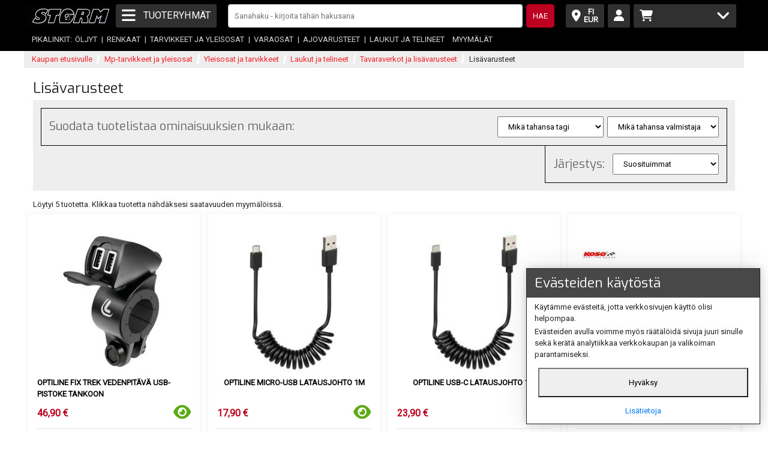

--- FILE ---
content_type: text/html; charset=utf-8
request_url: https://www.storm-motor.fi/yleisosat-ja-tarvikkeet/laukut-ja-telineet/tavaraverkot-ja-lisavarusteet/lisavarusteet/
body_size: 30469
content:

<!DOCTYPE html>
<html lang="fi">
<head>
    <meta http-equiv="Content-Type" content="text/html; charset=utf-8">
    <meta name="msvalidate.01" content="D5972C4E35D8EAF688001F281524C5B4" />
    <meta name="google-site-verification" content="fyL_BWtaJkAV2ZNG_8RdOoAc2dIItXh-AuAdhe1vRYM" />
    <meta name="facebook-domain-verification" content="8b3eejkh1pv0v3e6ondv30ni3nt6vk" />
    <meta name="viewport" content="width=device-width">
    <meta name="format-detection" content="telephone=no" />
    
<meta name="description" content="5 tuotetta kategoriassa" />


    <title>
Lisävarusteet | Storm Motor
</title>

    
    <link href="https://fonts.googleapis.com/css?family=Roboto" rel="stylesheet">
    <link href="https://fonts.googleapis.com/css?family=Exo" rel="stylesheet">

    <link href="https://media.storm-motor.fi/storm-staticfiles/css/content.css" rel="stylesheet" type="text/css">
    <link href="https://media.storm-motor.fi/storm-staticfiles/css/form.css" rel="stylesheet" type="text/css">
    <link href="https://media.storm-motor.fi/storm-staticfiles/css/model_list_item.css" rel="stylesheet" type="text/css">
    <link href="https://media.storm-motor.fi/storm-staticfiles/css/storm.css" rel="stylesheet" type="text/css">
    <link href="https://media.storm-motor.fi/storm-staticfiles/css/jquery.autocomplete-2.4.4.css" rel="stylesheet" type="text/css">
    <link rel="alternate" type="application/rss+xml" title="Storm Motor uutiset" href="https://www.storm-motor.fi/uutiset/rss/" />
    <script>
      var currentPage = window.location.pathname + window.location.search;
      window.addEventListener('beforeunload', function(event) {
        sessionStorage.setItem('prevScroll-' + currentPage, window.scrollY);
        console.log("set prevScroll");
      })

      var storedScroll = sessionStorage.getItem('prevScroll-' + currentPage);
      console.log("storedScroll:", storedScroll);
      if (storedScroll) {
        let counter = 0
        const loadScroll = () => {
          counter += 1
          if (counter > 10) {
            return;
          }
          window.scroll(0, storedScroll);
          console.log("scrolled to " + storedScroll);
          if (window.scrollY < storedScroll) {
            setTimeout(loadScroll, 200);
          }
        }
        loadScroll();
      }
      window.trackingFunctions = []
    </script>


    

    
    <style>
    .locale-price-list, .locale-price-with-tax-area {
        display: none;
    }
    .locale-price-list.EUR {
        display: inline !important;
    }
    .locale-price-with-tax-area.EUR.KANSALL {
        display: inline !important;
    }
    </style>
    
<link rel="stylesheet" href="https://media.storm-motor.fi/storm-staticfiles/css/category.css" type="text/css">


    <!--[if lt IE 7]>
    <link href="https://media.storm-motor.fi/storm-staticfiles/css/ie.css" rel="stylesheet" type="text/css">
    <![endif]-->

    
        <script type="text/javascript" src="https://ajax.googleapis.com/ajax/libs/jquery/1.9.1/jquery.min.js"></script>
        
        
            <script src="https://kit.fontawesome.com/7f1d07d3f2.js" crossorigin="anonymous"></script>
        

       <script src="https://cdn.jsdelivr.net/npm/popper.js@1.16.0/dist/umd/popper.min.js"
               integrity="sha384-Q6E9RHvbIyZFJoft+2mJbHaEWldlvI9IOYy5n3zV9zzTtmI3UksdQRVvoxMfooAo" crossorigin="anonymous"></script>
       <script src="//cdn.jsdelivr.net/npm/velocity-animate@2.0/velocity.min.js"></script>
       <script src="https://stackpath.bootstrapcdn.com/bootstrap/4.5.0/js/bootstrap.min.js"
               integrity="sha384-OgVRvuATP1z7JjHLkuOU7Xw704+h835Lr+6QL9UvYjZE3Ipu6Tp75j7Bh/kR0JKI" crossorigin="anonymous"></script>
       <script type="text/javascript" src="https://media.storm-motor.fi/storm-staticfiles/js/jquery.cookie.js"></script>
       <script type="text/javascript">
       
            var active_path = [79, 81, 915, 1971, 1975];
       
       </script>
       <script type="text/javascript" src="https://media.storm-motor.fi/storm-staticfiles/js/storm.js"></script>
       <script type="text/javascript" src="https://media.storm-motor.fi/storm-staticfiles/js/translations.js"></script>
       <script type="text/javascript" src="https://media.storm-motor.fi/storm-staticfiles/js/jquery.autocomplete-2.4.4.min.js"></script>
       <script type="text/javascript">
         var add_to_cart_data = {};
         function setOuterHTMLWithScript(elm, html) {
            const temp_div = document.createElement('div')
            temp_div.innerHTML = html;
            Array.from(temp_div.querySelectorAll("script"))
                .forEach(oldScriptEl => {
                    const newScriptEl = document.createElement("script");
                    newScriptEl.textContent = oldScriptEl.textContent
                    document.body.appendChild(newScriptEl)
                });

            for (const add_button of temp_div.querySelectorAll('.cart-ajax-add')) {
                add_button.addEventListener('click', ajax_add_to_cart.bind(add_button));
            }
            elm.replaceChildren(temp_div);
        }
       </script>
       
    

    <link rel="shortcut icon" href="https://media.storm-motor.fi/storm-staticfiles/img/favicon.ico" type="image/x-icon">

    <!-- Facebook Pixel Code -->
    <script>
    window.trackingFunctions.push(() => {
      //console.log("Running facebook pixel...")
      !function(f,b,e,v,n,t,s){if(f.fbq)return;n=f.fbq=function(){n.callMethod?
      n.callMethod.apply(n,arguments):n.queue.push(arguments)};if(!f._fbq)f._fbq=n;
      n.push=n;n.loaded=!0;n.version='2.0';n.queue=[];t=b.createElement(e);t.async=!0;
      t.src=v;s=b.getElementsByTagName(e)[0];s.parentNode.insertBefore(t,s)}(window,
      document,'script','https://connect.facebook.net/en_US/fbevents.js');

      fbq('init', '561967143925324');
      fbq('track', "PageView");
    });
    </script>
    <!-- End Facebook Pixel Code -->

    <!-- Custobar script -->
    <script>
        window.trackingFunctions.push(() => {
            (function(c,u,s,t,o,b,a,r) {var e;c[o]=[];c[b]=a;e=u.createElement(s);
                r=u.getElementsByTagName(s)[0];e.async=1;e.src=t;
                r.parentNode.insertBefore(e,r);})(window,document,'script',
                'https://api.custobar.com/js/v1/custobar.js',
                'cstbr','cstbrConfig',{"_companyToken":"CBRMMASDNEOJHGD25AB5A7IXDF77KKO3RN6CX64O"});

            setTimeout(() => {
                const email = "";
                if (email) {
                    console.log('cstbr push BASKET_ADD');
                    window.cstbr.push({
                        type: 'BROWSE',
                        path: window.location.pathname,
                        email: email,
                    });
                }
            }, 10)
        });
      </script>

    <script>
      function getCookie(name) {
        let matches = document.cookie.match(new RegExp(
          "(?:^|; )" + name.replace(/([\.$?*|{}\(\)\[\]\\\/\+^])/g, '\\$1') + "=([^;]*)"
        ));
        return matches ? decodeURIComponent(matches[1]) : undefined;
      }
      function setCookie(name, value, options = {}) {

        options = {
          path: '/',
          // add other defaults here if necessary
          ...options
        };

        if (options.expires instanceof Date) {
          options.expires = options.expires.toUTCString();
        }

        let updatedCookie = encodeURIComponent(name) + "=" + encodeURIComponent(value);

        for (let optionKey in options) {
          updatedCookie += "; " + optionKey;
          let optionValue = options[optionKey];
          if (optionValue !== true) {
            updatedCookie += "=" + optionValue;
          }
        }

        document.cookie = updatedCookie;
      }
    </script>

    <meta name="google-site-verification" content="fyL_BWtaJkAV2ZNG_8RdOoAc2dIItXh-AuAdhe1vRYM" />
    <script type="text/javascript">
        window.CART_AJAX_ADD_URL = "/ostoskori/ajax_add/";
        window.FEEDBACK_URL = "/palaute/";
    </script>
    <script type="text/javascript" src="https://media.storm-motor.fi/storm-staticfiles/js/store/cart_increment.js"></script>
    
    <script type="text/javascript">
    function add_to_cart_conversion_tracking(id) {
        /* 
        /*  */
        var product_data = add_to_cart_data[id];

        try {
            fbq("track", "AddToCart", {
                value: product_data.price,
                currency: "EUR",
                content_name: product_data.name,
                content_type: "product",
                content_ids: [product_data.nav_code]
            });
        } catch (e) {
            console.log(e);
        }

        try {
            gtag("event", "add_to_cart", {
                value: product_data.price,
                currency: "eur",
                items: [{
                    id: product_data.model_nav_code,
                    name: product_data.name,
                    quantity: 1,
                    price: product_data.price,
                }]
            });
        } catch (e) {
            console.log(e);
        }

        try {
            gtag('event', 'page_view', {
                'send_to': 'adwords',
                'dynx_itemid': product_data.model_nav_code,
                'dynx_pagetype': 'conversionintent',
                'dynx_totalvalue': product_data.price
            });
        } catch (e) {
            console.log(e);
        }

        try {
            const email = "";
            if (email) {
                console.log('cstbr push BASKET_ADD');
                window.cstbr.push({
                    type: 'BASKET_ADD',
                    product_id: product_data.nav_code,
                    email: email,
                });
            }
        } catch (e) {
            console.log(e);
        }
    }

    function animate_add_to_cart(fromEl) {
        var animationEl = document.createElement('div');
        animationEl.setAttribute('class', 'fas fa-cart-plus')
        var currentPosition = fromEl.getBoundingClientRect()
        var newPosition = document.querySelector("#cart-icon-wrapper").getBoundingClientRect()
        animationEl.setAttribute(
            'style',
            'position: fixed; left: ' + currentPosition.left + 'px; top: ' + currentPosition.top + 'px; font-size: 2rem; color: #5cab15; z-index: 999;'
        )
        var cartIconX = newPosition.left;
        var cartIconY = newPosition.top;
        document.querySelector('body').appendChild(animationEl);
        $(animationEl).animate({left: cartIconX, top: cartIconY}, 600, 'swing', function(el) {
            document.querySelector('body').removeChild(animationEl);
        })
    }

    function ajax_add_to_cart(event) {
        event.preventDefault();
        var $this = $(event.currentTarget);
        var _this = this;
        console.debug(event, $this, _this)
        // If we used `button` elements, we might check for disabled with `.prop('disabled')`
        // but since we use `a` elements, we use a class check instead.
        if (!$this.hasClass('a-disabled')) {
            var spinnerElement = $this;
            if ($this.find('.fa-cart-plus').length > 0) {
                spinnerElement = $this.find('.fa-cart-plus');
            }
            $this.addClass("a-disabled");
            $this.css("top", 0);
            spinnerElement.removeClass('fa-cart-plus')
            spinnerElement.addClass('spinner-border text-success')
            $this.backToNormal = function() {
                spinnerElement.addClass('fa-cart-plus');
                spinnerElement.removeClass('spinner-border text-success');
            };
            var product_id = null;
            if ($this.attr("product_id_element")) {
                product_id = $($this.attr("product_id_element")).val();
            }
            else {
                product_id = $this.attr("product_id");
            }
            $.post("/ostoskori/ajax_add/", {
                model: $this.attr("id"),
                product: product_id,
                quantity: 1,
            }, function(data) {
                if (data.success===true) {
                    reload_cart_fragment()
                    $this.backToNormal()
                    animate_add_to_cart(_this)
                    add_to_cart_conversion_tracking(product_id || $this.attr("id"));
                    // if we're in cart view, refresh cart contents
                    if (window.IS_CART_PAGE) {
                        refreshCartContents();
                    }
                    setTimeout(function() {
                        $this.removeClass("a-disabled");
                        $this.css("top", "1px");
                    }, 1000);
                }
                else {
                    $this.attr("data-toggle", "popover");
                    $this.attr("data-content", data.msg);
                    $this.attr("data-trigger", "focus");
                    // Docs specify that `tabindex` is needed for popover "focus" trigger to work
                    $this.attr("tabindex", 0);
                    $this.popover('show');

                    $this.backToNormal()
                    $this.css("color", "red");
                }
            });
        }
    }
    $(function() {
        $('.cart-ajax-add').click(ajax_add_to_cart)
    })
    window.addEventListener("pageshow", function (event) {
        // event.persisted is true if the page was restored from bfcache
        console.log("Returned to page (back/forward button or normal load)");

        // Place your code here
        reload_cart_fragment();
    });
    </script>

    

<script type="text/javascript">
    

    var optionsForm     = '#category-options';
    var optionsFields   = '#category-options select';
    var filterFields    = '#category-filter-fields select';
    var filterReset     = '#category-filter-reset';
    var errorElem       = '#ajax-errors';

    var productsWrapper = '#category-products';
    var pagination      = '.pagination';

    
    updatingText        = 'Päivittää...';
    errorText           = 'Tuotteiden suodattaminen epäonnistui… Valitse joku toinen vaihtoehto tai lataa sivu uudelleen.'

    var adminControls   = '#sort-controls button';


</script>

<script type="text/javascript" src="https://media.storm-motor.fi/storm-staticfiles/js/store/jquery.ba-bbq.js"></script>
<script type="text/javascript" src="https://media.storm-motor.fi/storm-staticfiles/js/store/notifications.js"></script>
<script type="text/javascript" src="https://media.storm-motor.fi/storm-staticfiles/js/store/category.js"></script>




</head>

<body>



<div id="main-navigation-container" class="fixed-top">










    <nav class="navbar container navbar-dark d-flex" id="main-navigation">
        <div class="center-header-img-wrapper order-lg-1 flex-basis-40 flex-basis-lg-auto">
            <a class="mr-auto" href="/">
                <img class="center-header-img" src="https://media.storm-motor.fi/storm-staticfiles/img/header_mobile.png" alt="Storm Motor">
            </a>
        </div>
        <div class="right-icons-wrapper ml-auto order-lg-4 d-flex align-items-center flex-lg-grow-1 justify-content-end flex-basis-40 flex-basis-lg-auto">
        <div id="locale-icon-wrapper" class="mr-2">
            <div id="locale-icon" class="h-100">
                
<button class="h-100 w-sm-100 navbar-toggler d-flex align-items-center justify-content-between bgcolor-stormgrey btn-floating btn-lg"
        data-toggle="collapse" data-target="#collapsedLocale" aria-controls="collapsedLocale" aria-expanded="false" aria-label="Toggle locale dropdown"
    >
    <i style="font-size: 1.5rem;" class="fas fa-map-marker-alt"></i>
    <div class="locale-peek">
        <div>FI</div>
        <div>EUR</div>
    </div>
</button>

<div class="collapse" id="collapsedLocale">
    <div class="container">

    <form id="change-language-form" method="POST" action="/language/"><input type="hidden" name="csrfmiddlewaretoken" value="iV632Vjs9FDsw2S6ex8wi97iocxGJiHmXjrTVzCKyS7UOgSrrvEqSKX6XlyGYGci">
        <input name="next" type="hidden" value="/yleisosat-ja-tarvikkeet/laukut-ja-telineet/tavaraverkot-ja-lisavarusteet/lisavarusteet/" />
            <div class="row">
            <div class="col-12 lang-selector-wrapper">
            <p>Kieli</p>
            <div class="lang-buttons">
            
            
            
            
                <input checked type="radio" id="lang-fi" name="language" value="fi">
                <label for="lang-fi" lang="fi" class="locale-selection-btn lang-btn">
                    <img lang="fi" src="https://media.storm-motor.fi/storm-staticfiles/img/flags/fi.png" alt="Finnish">
                </label>
            
                <input  type="radio" id="lang-en" name="language" value="en">
                <label for="lang-en" lang="en" class="locale-selection-btn lang-btn">
                    <img lang="en" src="https://media.storm-motor.fi/storm-staticfiles/img/flags/en.png" alt="English">
                </label>
            
            </div>
        <div class="row">
            <div class="col-12 country-selector-wrapper">
            <p>Maa</p>
            
            <select id="country-select" name="country">
            
                <option value="AX" >
                    Åland Islands
                </option>
            
                <option value="NL" >
                    Netherlands
                </option>
            
                <option value="BE" >
                    Belgium
                </option>
            
                <option value="BG" >
                    Bulgaria
                </option>
            
                <option value="ES" >
                    Spain
                </option>
            
                <option value="IE" >
                    Ireland
                </option>
            
                <option value="IT" >
                    Italy
                </option>
            
                <option value="AT" >
                    Austria
                </option>
            
                <option value="GR" >
                    Greece
                </option>
            
                <option value="HR" >
                    Croatia
                </option>
            
                <option value="CY" >
                    Cyprus
                </option>
            
                <option value="LV" >
                    Latvia
                </option>
            
                <option value="LT" >
                    Lithuania
                </option>
            
                <option value="LU" >
                    Luxembourg
                </option>
            
                <option value="MT" >
                    Malta
                </option>
            
                <option value="PT" >
                    Portugal
                </option>
            
                <option value="PL" >
                    Poland
                </option>
            
                <option value="FR" >
                    France
                </option>
            
                <option value="RO" >
                    Romania
                </option>
            
                <option value="SE" >
                    Sweden
                </option>
            
                <option value="DE" >
                    Germany
                </option>
            
                <option value="SK" >
                    Slovakia
                </option>
            
                <option value="SI" >
                    Slovenia
                </option>
            
                <option value="FI" selected>
                    Finland
                </option>
            
                <option value="DK" >
                    Denmark
                </option>
            
                <option value="CZ" >
                    Czech Republic
                </option>
            
                <option value="HU" >
                    Hungary
                </option>
            
                <option value="EE" >
                    Estonia
                </option>
            
            </select>
            </div>
        </div>

        <div class="row">
            <div class="mt-4">
                <input class="btn bgcolor-stormgrey" type="submit" value="Tallenna ja poistu" />
            </div>
        </div>
        </div>
    </div>
    </form>
    </div>
</div>

            </div>
        </div>
        <a class="contact-button d-lg-none bgcolor-stormgrey" href="/palaute/">
            <i class="fas fa-comment" style="font-size: 1.5rem;"></i>
        </a>
        <div id="customer-icon-wrapper" class="mr-2">
            <div id="customer-icon" class="h-100">
                
<button class="h-100 w-sm-100 navbar-toggler d-flex align-items-center justify-content-between bgcolor-stormgrey btn-floating btn-lg"
        data-toggle="collapse" data-target="#collapsedCustomer" aria-controls="collapsedCustomer" aria-expanded="false" aria-label="Toggle customer"
    >
    <i style="font-size: 1.5rem;" class="fas fa-user"></i>
</button>

<div class="collapse" id="collapsedCustomer">
    <div class="container">
    <div class="col-12">
    <div class="customer-links d-flex flex-column">
    
        <a href="/asiakas/rekisteroidy/">Luo asiakastili</a>
        <a href="/asiakas/kantis/">Aktivoi Kantiskortti / Pro Shop -tili</a>
        <a href="/asiakas/kirjaudu/?next=/yleisosat-ja-tarvikkeet/laukut-ja-telineet/tavaraverkot-ja-lisavarusteet/lisavarusteet/">Kirjaudu sisään</a>
    
    </div>
    </div>
    </div>
</div>
            </div>
        </div>
        <div id="cart-icon-wrapper" class="flex-lg-grow-1">
            <div id="cart-icon" class="h-100">
                

<button id="cart-summary" class="h-100 w-sm-100 navbar-toggler d-flex align-items-center justify-content-between bgcolor-stormgrey cart-button btn-floating btn-lg"
        data-toggle="collapse" data-target="#collapsedCart" aria-controls="collapsedCart" aria-expanded="false" aria-label="Toggle cart"
    >
    <i style="font-size: 1.5rem;" class="fas fa-shopping-cart"></i>
    
    
    <i id="cart-expander" style="font-size: 2rem;" class="fas fa-angle-down d-none d-lg-block"></i>
</button>

<div class="collapse" id="collapsedCart"><div class="container">
    <div class="col-12">
        <form class="row mt-3" action="/ostoskori/">
            <div class="col-12">
                <div class="row"><input type="submit" class="w-100 h5 font-weight-bold p-2 bgcolor-stormred border-0 rounded-borders" value="Kassalle" /></div>
            </div>
        </form>
        <div class="row font-weight-bold text-uppercase p-4">
            Ostoskorisi
        </div>
        
        <div class="row justify-content-center mt-4 mb-3 dropdown-grand-total">
            <h2 class="font-weight-bold">0,00 €</h2>
        </div>
        
    </div>
</div></div>

            </div>
        </div>
        </div>
        <div id="navbar-menu-button" class="order-lg-2 align-items-center mr-2 mr-lg-auto flex-basis-21 flex-basis-lg-auto">
            <button class="h-100 bgcolor-stormgrey navbar-toggler d-flex flex-nowrap align-items-center" type="button" data-toggle="collapse" data-target="#navbarSupportedContent" aria-controls="navbarSupportedContent" aria-expanded="false" aria-label="Toggle navigation">
                <span class="fas fa-bars" style="font-size: 2rem;"></span>
                <span class="d-none d-sm-inline ml-3 text-uppercase">tuoteryhmät</span>
                <span class="d-sm-none ml-2 text-uppercase font-size-small">menu</span>
            </button>
            <div class="collapse" id="navbarSupportedContent">
                
                    




<script>
window.categories_str = '{\"id\": 0, \"slug\": \"root\", \"url\": \"\", \"name\": \"root\", \"children\": [{\"id\": 1, \"slug\": \"ajovarusteet\", \"url\": \"/ajovarusteet/\", \"name\": \"Ajovarusteet\", \"sort_order\": 1, \"children\": [{\"id\": 2, \"slug\": \"kyparat\", \"url\": \"/ajovarusteet/kyparat/\", \"name\": \"Kyp\u00e4r\u00e4t\", \"sort_order\": 11, \"children\": [{\"id\": 3, \"slug\": \"avokyparat\", \"url\": \"/ajovarusteet/kyparat/avokyparat/\", \"name\": \"Avokyp\u00e4r\u00e4t\", \"sort_order\": 111, \"children\": []}, {\"id\": 6, \"slug\": \"umpikyparat\", \"url\": \"/ajovarusteet/kyparat/umpikyparat/\", \"name\": \"Umpikyp\u00e4r\u00e4t\", \"sort_order\": 112, \"children\": []}, {\"id\": 7, \"slug\": \"avattavatmonitoimikyparat\", \"url\": \"/ajovarusteet/kyparat/avattavatmonitoimikyparat/\", \"name\": \"Avattavat/monitoimikyp\u00e4r\u00e4t\", \"sort_order\": 113, \"children\": []}, {\"id\": 8, \"slug\": \"lasten-kyparat\", \"url\": \"/ajovarusteet/kyparat/lasten-kyparat/\", \"name\": \"Lasten kyp\u00e4r\u00e4t\", \"sort_order\": 114, \"children\": []}, {\"id\": 9, \"slug\": \"crossikyparat\", \"url\": \"/ajovarusteet/kyparat/crossikyparat/\", \"name\": \"Crossikyp\u00e4r\u00e4t\", \"sort_order\": 115, \"children\": [{\"id\": 665, \"slug\": \"crossikyparien-varaosat\", \"url\": \"/ajovarusteet/kyparat/crossikyparat/crossikyparien-varaosat/\", \"name\": \"Crossikyp\u00e4rien varaosat\", \"sort_order\": 1151, \"children\": []}]}, {\"id\": 10, \"slug\": \"ajolasit\", \"url\": \"/ajovarusteet/kyparat/ajolasit/\", \"name\": \"Ajolasit\", \"sort_order\": 116, \"children\": []}, {\"id\": 11, \"slug\": \"visiirit\", \"url\": \"/ajovarusteet/kyparat/visiirit/\", \"name\": \"Visiirit\", \"sort_order\": 117, \"children\": []}, {\"id\": 12, \"slug\": \"varaosat\", \"url\": \"/ajovarusteet/kyparat/varaosat/\", \"name\": \"Varaosat\", \"sort_order\": 118, \"children\": []}, {\"id\": 13, \"slug\": \"kyparapuhelimet\", \"url\": \"/ajovarusteet/kyparat/kyparapuhelimet/\", \"name\": \"Kyp\u00e4r\u00e4puhelimet\", \"sort_order\": 119, \"children\": [{\"id\": 517, \"slug\": \"mallikohtaiset-kyparapuhelimet\", \"url\": \"/ajovarusteet/kyparat/kyparapuhelimet/mallikohtaiset-kyparapuhelimet/\", \"name\": \"Mallikohtaiset kyp\u00e4r\u00e4puhelimet\", \"sort_order\": 1191, \"children\": []}, {\"id\": 518, \"slug\": \"yleismalliset-kyparapuhelimet\", \"url\": \"/ajovarusteet/kyparat/kyparapuhelimet/yleismalliset-kyparapuhelimet/\", \"name\": \"Yleismalliset kyp\u00e4r\u00e4puhelimet\", \"sort_order\": 1192, \"children\": []}, {\"id\": 737, \"slug\": \"kyparapuhelimien-varaosat\", \"url\": \"/ajovarusteet/kyparat/kyparapuhelimet/kyparapuhelimien-varaosat/\", \"name\": \"Kyp\u00e4r\u00e4puhelimien varaosat\", \"sort_order\": 1193, \"children\": [{\"id\": 1956, \"slug\": \"cardo-varaosat\", \"url\": \"/ajovarusteet/kyparat/kyparapuhelimet/kyparapuhelimien-varaosat/cardo-varaosat/\", \"name\": \"Cardo varaosat\", \"sort_order\": 1, \"children\": []}]}]}, {\"id\": 5, \"slug\": \"korvatulpat-ja-muut-tarvikkeet\", \"url\": \"/ajovarusteet/kyparat/korvatulpat-ja-muut-tarvikkeet/\", \"name\": \"Korvatulpat ja muut tarvikkeet\", \"sort_order\": 1111, \"children\": []}]}, {\"id\": 18, \"slug\": \"street-ajovarusteet\", \"url\": \"/ajovarusteet/street-ajovarusteet/\", \"name\": \"Street ajovarusteet\", \"sort_order\": 12, \"children\": [{\"id\": 548, \"slug\": \"nahkatakit\", \"url\": \"/ajovarusteet/street-ajovarusteet/nahkatakit/\", \"name\": \"Nahkatakit\", \"sort_order\": 1210, \"children\": []}, {\"id\": 549, \"slug\": \"nahkahousut\", \"url\": \"/ajovarusteet/street-ajovarusteet/nahkahousut/\", \"name\": \"Nahkahousut\", \"sort_order\": 1220, \"children\": []}, {\"id\": 550, \"slug\": \"nahkapuvut\", \"url\": \"/ajovarusteet/street-ajovarusteet/nahkapuvut/\", \"name\": \"Nahkapuvut\", \"sort_order\": 1230, \"children\": [{\"id\": 567, \"slug\": \"polvipalat\", \"url\": \"/ajovarusteet/street-ajovarusteet/nahkapuvut/polvipalat/\", \"name\": \"Polvipalat\", \"sort_order\": 12301, \"children\": []}]}, {\"id\": 551, \"slug\": \"kangastakit\", \"url\": \"/ajovarusteet/street-ajovarusteet/kangastakit/\", \"name\": \"Kangastakit\", \"sort_order\": 1240, \"children\": []}, {\"id\": 552, \"slug\": \"kangashousut\", \"url\": \"/ajovarusteet/street-ajovarusteet/kangashousut/\", \"name\": \"Kangashousut\", \"sort_order\": 1250, \"children\": []}, {\"id\": 553, \"slug\": \"ajofarkut-ja-hupparitpaidat\", \"url\": \"/ajovarusteet/street-ajovarusteet/ajofarkut-ja-hupparitpaidat/\", \"name\": \"Ajofarkut ja -hupparit/paidat\", \"sort_order\": 1260, \"children\": []}, {\"id\": 554, \"slug\": \"ajosaappaat-kengat\", \"url\": \"/ajovarusteet/street-ajovarusteet/ajosaappaat-kengat/\", \"name\": \"Ajosaappaat /-keng\u00e4t\", \"sort_order\": 1270, \"children\": [{\"id\": 559, \"slug\": \"ajosaappaiden-varaosat\", \"url\": \"/ajovarusteet/street-ajovarusteet/ajosaappaat-kengat/ajosaappaiden-varaosat/\", \"name\": \"Ajosaappaiden varaosat\", \"sort_order\": 12701, \"children\": []}]}, {\"id\": 555, \"slug\": \"ajohanskat\", \"url\": \"/ajovarusteet/street-ajovarusteet/ajohanskat/\", \"name\": \"Ajohanskat\", \"sort_order\": 1280, \"children\": []}, {\"id\": 557, \"slug\": \"suojat\", \"url\": \"/ajovarusteet/street-ajovarusteet/suojat/\", \"name\": \"Suojat\", \"sort_order\": 1290, \"children\": []}, {\"id\": 558, \"slug\": \"sadevarusteet\", \"url\": \"/ajovarusteet/street-ajovarusteet/sadevarusteet/\", \"name\": \"Sadevarusteet\", \"sort_order\": 1295, \"children\": []}]}, {\"id\": 25, \"slug\": \"offroad-ajovarusteet\", \"url\": \"/ajovarusteet/offroad-ajovarusteet/\", \"name\": \"Offroad ajovarusteet\", \"sort_order\": 13, \"children\": [{\"id\": 26, \"slug\": \"ajopaidat-ja-takit\", \"url\": \"/ajovarusteet/offroad-ajovarusteet/ajopaidat-ja-takit/\", \"name\": \"Ajopaidat ja -takit\", \"sort_order\": 131, \"children\": []}, {\"id\": 30, \"slug\": \"ajohousut\", \"url\": \"/ajovarusteet/offroad-ajovarusteet/ajohousut/\", \"name\": \"Ajohousut\", \"sort_order\": 132, \"children\": []}, {\"id\": 31, \"slug\": \"crossilasit\", \"url\": \"/ajovarusteet/offroad-ajovarusteet/crossilasit/\", \"name\": \"Crossilasit\", \"sort_order\": 133, \"children\": [{\"id\": 560, \"slug\": \"crossilasien-varaosat\", \"url\": \"/ajovarusteet/offroad-ajovarusteet/crossilasit/crossilasien-varaosat/\", \"name\": \"Crossilasien varaosat\", \"sort_order\": 1331, \"children\": [{\"id\": 706, \"slug\": \"spy\", \"url\": \"/ajovarusteet/offroad-ajovarusteet/crossilasit/crossilasien-varaosat/spy/\", \"name\": \"Spy\", \"sort_order\": 13311, \"children\": []}, {\"id\": 707, \"slug\": \"scott\", \"url\": \"/ajovarusteet/offroad-ajovarusteet/crossilasit/crossilasien-varaosat/scott/\", \"name\": \"Scott\", \"sort_order\": 13312, \"children\": []}, {\"id\": 708, \"slug\": \"leatt\", \"url\": \"/ajovarusteet/offroad-ajovarusteet/crossilasit/crossilasien-varaosat/leatt/\", \"name\": \"Leatt\", \"sort_order\": 13313, \"children\": []}, {\"id\": 709, \"slug\": \"kenny\", \"url\": \"/ajovarusteet/offroad-ajovarusteet/crossilasit/crossilasien-varaosat/kenny/\", \"name\": \"Kenny\", \"sort_order\": 13315, \"children\": []}, {\"id\": 710, \"slug\": \"ufo\", \"url\": \"/ajovarusteet/offroad-ajovarusteet/crossilasit/crossilasien-varaosat/ufo/\", \"name\": \"Ufo\", \"sort_order\": 13316, \"children\": []}, {\"id\": 1965, \"slug\": \"amoq\", \"url\": \"/ajovarusteet/offroad-ajovarusteet/crossilasit/crossilasien-varaosat/amoq/\", \"name\": \"Amoq\", \"sort_order\": 7, \"children\": []}, {\"id\": 1984, \"slug\": \"armor-vision\", \"url\": \"/ajovarusteet/offroad-ajovarusteet/crossilasit/crossilasien-varaosat/armor-vision/\", \"name\": \"Armor Vision\", \"sort_order\": 8, \"children\": []}, {\"id\": 2000, \"slug\": \"alpinestars\", \"url\": \"/ajovarusteet/offroad-ajovarusteet/crossilasit/crossilasien-varaosat/alpinestars/\", \"name\": \"Alpinestars\", \"sort_order\": 9, \"children\": []}]}]}, {\"id\": 32, \"slug\": \"crossisaappaat\", \"url\": \"/ajovarusteet/offroad-ajovarusteet/crossisaappaat/\", \"name\": \"Crossisaappaat\", \"sort_order\": 134, \"children\": [{\"id\": 561, \"slug\": \"crossisaappaiden-varaosat\", \"url\": \"/ajovarusteet/offroad-ajovarusteet/crossisaappaat/crossisaappaiden-varaosat/\", \"name\": \"Crossisaappaiden varaosat\", \"sort_order\": 1341, \"children\": []}]}, {\"id\": 33, \"slug\": \"crossikasineet\", \"url\": \"/ajovarusteet/offroad-ajovarusteet/crossikasineet/\", \"name\": \"Crossik\u00e4sineet\", \"sort_order\": 135, \"children\": []}, {\"id\": 34, \"slug\": \"crossisuojat\", \"url\": \"/ajovarusteet/offroad-ajovarusteet/crossisuojat/\", \"name\": \"Crossisuojat\", \"sort_order\": 136, \"children\": [{\"id\": 562, \"slug\": \"niskasuojat\", \"url\": \"/ajovarusteet/offroad-ajovarusteet/crossisuojat/niskasuojat/\", \"name\": \"Niskasuojat\", \"sort_order\": 1361, \"children\": [{\"id\": 686, \"slug\": \"niskatukien-varaosat\", \"url\": \"/ajovarusteet/offroad-ajovarusteet/crossisuojat/niskasuojat/niskatukien-varaosat/\", \"name\": \"Niskatukien varaosat\", \"sort_order\": 13611, \"children\": []}]}, {\"id\": 563, \"slug\": \"suojapaidathartiasuojat\", \"url\": \"/ajovarusteet/offroad-ajovarusteet/crossisuojat/suojapaidathartiasuojat/\", \"name\": \"Suojapaidat/Hartiasuojat\", \"sort_order\": 1362, \"children\": []}, {\"id\": 564, \"slug\": \"polvi-ja-kyynarsuojat\", \"url\": \"/ajovarusteet/offroad-ajovarusteet/crossisuojat/polvi-ja-kyynarsuojat/\", \"name\": \"Polvi- ja kyyn\u00e4rsuojat\", \"sort_order\": 1363, \"children\": [{\"id\": 566, \"slug\": \"polvitukien-varaosat\", \"url\": \"/ajovarusteet/offroad-ajovarusteet/crossisuojat/polvi-ja-kyynarsuojat/polvitukien-varaosat/\", \"name\": \"Polvitukien varaosat\", \"sort_order\": 13631, \"children\": []}]}, {\"id\": 565, \"slug\": \"muut-suojat\", \"url\": \"/ajovarusteet/offroad-ajovarusteet/crossisuojat/muut-suojat/\", \"name\": \"Muut suojat\", \"sort_order\": 1364, \"children\": []}]}, {\"id\": 35, \"slug\": \"muut-crossituotteet\", \"url\": \"/ajovarusteet/offroad-ajovarusteet/muut-crossituotteet/\", \"name\": \"Muut crossituotteet\", \"sort_order\": 137, \"children\": []}, {\"id\": 36, \"slug\": \"lasten-crossivarusteet\", \"url\": \"/ajovarusteet/offroad-ajovarusteet/lasten-crossivarusteet/\", \"name\": \"Lasten crossivarusteet\", \"sort_order\": 138, \"children\": []}]}, {\"id\": 47, \"slug\": \"alusasut-ja-valikerrastot\", \"url\": \"/ajovarusteet/alusasut-ja-valikerrastot/\", \"name\": \"Alusasut ja v\u00e4likerrastot\", \"sort_order\": 15, \"children\": []}, {\"id\": 57, \"slug\": \"kaulurit-ja-kyparahuput\", \"url\": \"/ajovarusteet/kaulurit-ja-kyparahuput/\", \"name\": \"Kaulurit ja kyp\u00e4r\u00e4huput\", \"sort_order\": 16, \"children\": []}, {\"id\": 63, \"slug\": \"vapaa-aika\", \"url\": \"/ajovarusteet/vapaa-aika/\", \"name\": \"Vapaa-aika\", \"sort_order\": 17, \"children\": [{\"id\": 68, \"slug\": \"paidat-ja-hupparit\", \"url\": \"/ajovarusteet/vapaa-aika/paidat-ja-hupparit/\", \"name\": \"Paidat ja hupparit\", \"sort_order\": 172, \"children\": []}, {\"id\": 69, \"slug\": \"takit\", \"url\": \"/ajovarusteet/vapaa-aika/takit/\", \"name\": \"Takit\", \"sort_order\": 173, \"children\": []}, {\"id\": 70, \"slug\": \"housut-ja-sukat\", \"url\": \"/ajovarusteet/vapaa-aika/housut-ja-sukat/\", \"name\": \"Housut ja sukat\", \"sort_order\": 174, \"children\": []}, {\"id\": 71, \"slug\": \"lakit\", \"url\": \"/ajovarusteet/vapaa-aika/lakit/\", \"name\": \"Lakit\", \"sort_order\": 175, \"children\": []}, {\"id\": 72, \"slug\": \"aurinkolasit\", \"url\": \"/ajovarusteet/vapaa-aika/aurinkolasit/\", \"name\": \"Aurinkolasit\", \"sort_order\": 176, \"children\": []}, {\"id\": 682, \"slug\": \"elektroniikka\", \"url\": \"/ajovarusteet/vapaa-aika/elektroniikka/\", \"name\": \"Elektroniikka\", \"sort_order\": 179, \"children\": []}, {\"id\": 680, \"slug\": \"muut\", \"url\": \"/ajovarusteet/vapaa-aika/muut/\", \"name\": \"Muut\", \"sort_order\": 1710, \"children\": []}, {\"id\": 1964, \"slug\": \"lelut\", \"url\": \"/ajovarusteet/vapaa-aika/lelut/\", \"name\": \"Lelut\", \"sort_order\": 11, \"children\": []}]}, {\"id\": 73, \"slug\": \"lasten-ajovarusteet\", \"url\": \"/ajovarusteet/lasten-ajovarusteet/\", \"name\": \"Lasten ajovarusteet\", \"sort_order\": 18, \"children\": []}, {\"id\": 76, \"slug\": \"muut-tuotteet\", \"url\": \"/ajovarusteet/muut-tuotteet/\", \"name\": \"Muut tuotteet\", \"sort_order\": 19, \"children\": []}, {\"id\": 14, \"slug\": \"kelkkailuvarusteet\", \"url\": \"/ajovarusteet/kelkkailuvarusteet/\", \"name\": \"Kelkkailuvarusteet\", \"sort_order\": 110, \"children\": [{\"id\": 1937, \"slug\": \"kelkkakyparat\", \"url\": \"/ajovarusteet/kelkkailuvarusteet/kelkkakyparat/\", \"name\": \"Kelkkakyp\u00e4r\u00e4t\", \"sort_order\": 1, \"children\": []}, {\"id\": 1938, \"slug\": \"kelkkalasit\", \"url\": \"/ajovarusteet/kelkkailuvarusteet/kelkkalasit/\", \"name\": \"Kelkkalasit\", \"sort_order\": 2, \"children\": [{\"id\": 1953, \"slug\": \"kelkkalasien-varaosat\", \"url\": \"/ajovarusteet/kelkkailuvarusteet/kelkkalasit/kelkkalasien-varaosat/\", \"name\": \"Kelkkalasien varaosat\", \"sort_order\": 1, \"children\": []}]}, {\"id\": 1939, \"slug\": \"kelkkatakit-ja-housut\", \"url\": \"/ajovarusteet/kelkkailuvarusteet/kelkkatakit-ja-housut/\", \"name\": \"Kelkkatakit- ja housut\", \"sort_order\": 3, \"children\": []}, {\"id\": 1940, \"slug\": \"kelkkahaalarit\", \"url\": \"/ajovarusteet/kelkkailuvarusteet/kelkkahaalarit/\", \"name\": \"Kelkkahaalarit\", \"sort_order\": 4, \"children\": []}, {\"id\": 1941, \"slug\": \"kelkkahanskat-ja-tankosuojat\", \"url\": \"/ajovarusteet/kelkkailuvarusteet/kelkkahanskat-ja-tankosuojat/\", \"name\": \"Kelkkahanskat ja tankosuojat\", \"sort_order\": 5, \"children\": []}, {\"id\": 1942, \"slug\": \"kelkkasaappaat\", \"url\": \"/ajovarusteet/kelkkailuvarusteet/kelkkasaappaat/\", \"name\": \"Kelkkasaappaat\", \"sort_order\": 6, \"children\": []}, {\"id\": 1943, \"slug\": \"lasten-talvivarusteet\", \"url\": \"/ajovarusteet/kelkkailuvarusteet/lasten-talvivarusteet/\", \"name\": \"Lasten talvivarusteet\", \"sort_order\": 7, \"children\": []}, {\"id\": 1944, \"slug\": \"suojat\", \"url\": \"/ajovarusteet/kelkkailuvarusteet/suojat/\", \"name\": \"Suojat\", \"sort_order\": 8, \"children\": []}]}, {\"id\": 15, \"slug\": \"poisto-alevarusteet\", \"url\": \"/ajovarusteet/poisto-alevarusteet/\", \"name\": \"Poisto- /alevarusteet\", \"sort_order\": 111, \"children\": [{\"id\": 16, \"slug\": \"poistuvat-street-varusteet\", \"url\": \"/ajovarusteet/poisto-alevarusteet/poistuvat-street-varusteet/\", \"name\": \"Poistuvat street varusteet\", \"sort_order\": 1111, \"children\": []}, {\"id\": 17, \"slug\": \"poistuvat-crossi-varusteet\", \"url\": \"/ajovarusteet/poisto-alevarusteet/poistuvat-crossi-varusteet/\", \"name\": \"Poistuvat crossi varusteet\", \"sort_order\": 1112, \"children\": []}, {\"id\": 1231, \"slug\": \"poistuvat-kyparat\", \"url\": \"/ajovarusteet/poisto-alevarusteet/poistuvat-kyparat/\", \"name\": \"Poistuvat kyp\u00e4r\u00e4t\", \"sort_order\": 3, \"children\": []}, {\"id\": 1383, \"slug\": \"poistuvat-kelkkavarusteet\", \"url\": \"/ajovarusteet/poisto-alevarusteet/poistuvat-kelkkavarusteet/\", \"name\": \"Poistuvat kelkkavarusteet\", \"sort_order\": 4, \"children\": []}, {\"id\": 1420, \"slug\": \"poistuvat-vapaa-ajan-tuotteet\", \"url\": \"/ajovarusteet/poisto-alevarusteet/poistuvat-vapaa-ajan-tuotteet/\", \"name\": \"Poistuvat vapaa-ajan tuotteet\", \"sort_order\": 5, \"children\": []}]}]}, {\"id\": 79, \"slug\": \"mp-tarvikkeet-ja-yleisosat\", \"url\": \"/mp-tarvikkeet-ja-yleisosat/\", \"name\": \"Mp-tarvikkeet ja yleisosat\", \"sort_order\": 2, \"children\": [{\"id\": 80, \"slug\": \"merkkikohtaiset-osat\", \"url\": \"/merkkikohtaiset-osat/\", \"name\": \"Merkkikohtaiset osat\", \"sort_order\": 21, \"children\": []}, {\"id\": 81, \"slug\": \"yleisosat-ja-tarvikkeet\", \"url\": \"/yleisosat-ja-tarvikkeet/\", \"name\": \"Yleisosat ja tarvikkeet\", \"sort_order\": 22, \"children\": [{\"id\": 404, \"slug\": \"jarruosat\", \"url\": \"/yleisosat-ja-tarvikkeet/jarruosat/\", \"name\": \"Jarruosat\", \"sort_order\": 2210, \"children\": [{\"id\": 464, \"slug\": \"jarru-kytkinpaasylinterit\", \"url\": \"/yleisosat-ja-tarvikkeet/jarruosat/jarru-kytkinpaasylinterit/\", \"name\": \"Jarru-/kytkinp\u00e4\u00e4sylinterit\", \"sort_order\": 22101, \"children\": []}, {\"id\": 471, \"slug\": \"jarrusatulat\", \"url\": \"/yleisosat-ja-tarvikkeet/jarruosat/jarrusatulat/\", \"name\": \"Jarrusatulat\", \"sort_order\": 22102, \"children\": []}, {\"id\": 482, \"slug\": \"nestesailiot\", \"url\": \"/yleisosat-ja-tarvikkeet/jarruosat/nestesailiot/\", \"name\": \"Nestes\u00e4ili\u00f6t\", \"sort_order\": 22103, \"children\": []}, {\"id\": 532, \"slug\": \"ilmausnipat\", \"url\": \"/yleisosat-ja-tarvikkeet/jarruosat/ilmausnipat/\", \"name\": \"Ilmausnipat\", \"sort_order\": 22104, \"children\": []}, {\"id\": 1986, \"slug\": \"jarrujen-tarvikkeet\", \"url\": \"/yleisosat-ja-tarvikkeet/jarruosat/jarrujen-tarvikkeet/\", \"name\": \"Jarrujen tarvikkeet\", \"sort_order\": 5, \"children\": []}, {\"id\": 1987, \"slug\": \"banjopultit-ja-prikat\", \"url\": \"/yleisosat-ja-tarvikkeet/jarruosat/banjopultit-ja-prikat/\", \"name\": \"Banjopultit ja prikat\", \"sort_order\": 6, \"children\": []}]}, {\"id\": 718, \"slug\": \"jousituksen-osat\", \"url\": \"/yleisosat-ja-tarvikkeet/jousituksen-osat/\", \"name\": \"Jousituksen osat\", \"sort_order\": 2220, \"children\": []}, {\"id\": 911, \"slug\": \"katelasit-ja-tuulisuojat\", \"url\": \"/yleisosat-ja-tarvikkeet/katelasit-ja-tuulisuojat/\", \"name\": \"Katelasit ja tuulisuojat\", \"sort_order\": 2230, \"children\": [{\"id\": 964, \"slug\": \"yleistuulisuojat\", \"url\": \"/yleisosat-ja-tarvikkeet/katelasit-ja-tuulisuojat/yleistuulisuojat/\", \"name\": \"Yleistuulisuojat\", \"sort_order\": 1, \"children\": []}, {\"id\": 965, \"slug\": \"kiinnikkeet-ja-tarvikkeet\", \"url\": \"/yleisosat-ja-tarvikkeet/katelasit-ja-tuulisuojat/kiinnikkeet-ja-tarvikkeet/\", \"name\": \"Kiinnikkeet ja tarvikkeet\", \"sort_order\": 2, \"children\": []}, {\"id\": 966, \"slug\": \"katelasin-lisalipat\", \"url\": \"/yleisosat-ja-tarvikkeet/katelasit-ja-tuulisuojat/katelasin-lisalipat/\", \"name\": \"Katelasin lis\u00e4lipat\", \"sort_order\": 3, \"children\": []}, {\"id\": 1514, \"slug\": \"national-cycle-poistoale\", \"url\": \"/yleisosat-ja-tarvikkeet/katelasit-ja-tuulisuojat/national-cycle-poistoale/\", \"name\": \"National Cycle POISTOALE!\", \"sort_order\": 4, \"children\": []}]}, {\"id\": 912, \"slug\": \"katteet-muoviosat-ja-tarrat\", \"url\": \"/yleisosat-ja-tarvikkeet/katteet-muoviosat-ja-tarrat/\", \"name\": \"Katteet, muoviosat ja tarrat\", \"sort_order\": 2240, \"children\": [{\"id\": 967, \"slug\": \"kilventelineet\", \"url\": \"/yleisosat-ja-tarvikkeet/katteet-muoviosat-ja-tarrat/kilventelineet/\", \"name\": \"Kilventelineet\", \"sort_order\": 1, \"children\": []}, {\"id\": 968, \"slug\": \"tankinsuojat-ja-tarrat\", \"url\": \"/yleisosat-ja-tarvikkeet/katteet-muoviosat-ja-tarrat/tankinsuojat-ja-tarrat/\", \"name\": \"Tankinsuojat ja tarrat\", \"sort_order\": 2, \"children\": [{\"id\": 1011, \"slug\": \"muut-suojatarrat\", \"url\": \"/yleisosat-ja-tarvikkeet/katteet-muoviosat-ja-tarrat/tankinsuojat-ja-tarrat/muut-suojatarrat/\", \"name\": \"Muut suojatarrat\", \"sort_order\": 2, \"children\": []}, {\"id\": 1012, \"slug\": \"vanneteipit\", \"url\": \"/yleisosat-ja-tarvikkeet/katteet-muoviosat-ja-tarrat/tankinsuojat-ja-tarrat/vanneteipit/\", \"name\": \"Vanneteipit\", \"sort_order\": 3, \"children\": []}, {\"id\": 1013, \"slug\": \"liukuesteet\", \"url\": \"/yleisosat-ja-tarvikkeet/katteet-muoviosat-ja-tarrat/tankinsuojat-ja-tarrat/liukuesteet/\", \"name\": \"Liukuesteet\", \"sort_order\": 4, \"children\": []}, {\"id\": 1014, \"slug\": \"tarrasarjat\", \"url\": \"/yleisosat-ja-tarvikkeet/katteet-muoviosat-ja-tarrat/tankinsuojat-ja-tarrat/tarrasarjat/\", \"name\": \"Tarrasarjat\", \"sort_order\": 5, \"children\": []}, {\"id\": 1015, \"slug\": \"kilpanumerot\", \"url\": \"/yleisosat-ja-tarvikkeet/katteet-muoviosat-ja-tarrat/tankinsuojat-ja-tarrat/kilpanumerot/\", \"name\": \"Kilpanumerot\", \"sort_order\": 6, \"children\": []}, {\"id\": 1016, \"slug\": \"muut-tarrat\", \"url\": \"/yleisosat-ja-tarvikkeet/katteet-muoviosat-ja-tarrat/tankinsuojat-ja-tarrat/muut-tarrat/\", \"name\": \"Muut tarrat\", \"sort_order\": 7, \"children\": []}, {\"id\": 1948, \"slug\": \"lamposuojat\", \"url\": \"/yleisosat-ja-tarvikkeet/katteet-muoviosat-ja-tarrat/tankinsuojat-ja-tarrat/lamposuojat/\", \"name\": \"L\u00e4mp\u00f6suojat\", \"sort_order\": 8, \"children\": []}, {\"id\": 1963, \"slug\": \"tarrasarjat-mopoihin\", \"url\": \"/yleisosat-ja-tarvikkeet/katteet-muoviosat-ja-tarrat/tankinsuojat-ja-tarrat/tarrasarjat-mopoihin/\", \"name\": \"Tarrasarjat mopoihin\", \"sort_order\": 9, \"children\": []}, {\"id\": 1010, \"slug\": \"tankinsuojat\", \"url\": \"/yleisosat-ja-tarvikkeet/katteet-muoviosat-ja-tarrat/tankinsuojat-ja-tarrat/tankinsuojat/\", \"name\": \"Tankinsuojat\", \"sort_order\": 1, \"children\": []}]}, {\"id\": 969, \"slug\": \"offroad-muoviosat\", \"url\": \"/yleisosat-ja-tarvikkeet/katteet-muoviosat-ja-tarrat/offroad-muoviosat/\", \"name\": \"Offroad muoviosat\", \"sort_order\": 3, \"children\": []}, {\"id\": 970, \"slug\": \"ruuvit-ja-kiinnikkeet\", \"url\": \"/yleisosat-ja-tarvikkeet/katteet-muoviosat-ja-tarrat/ruuvit-ja-kiinnikkeet/\", \"name\": \"Ruuvit ja kiinnikkeet\", \"sort_order\": 4, \"children\": []}]}, {\"id\": 913, \"slug\": \"korjauskasikirjat\", \"url\": \"/yleisosat-ja-tarvikkeet/korjauskasikirjat/\", \"name\": \"Korjausk\u00e4sikirjat\", \"sort_order\": 2250, \"children\": []}, {\"id\": 914, \"slug\": \"kytkimen-osat\", \"url\": \"/yleisosat-ja-tarvikkeet/kytkimen-osat/\", \"name\": \"Kytkimen osat\", \"sort_order\": 2260, \"children\": []}, {\"id\": 1403, \"slug\": \"laakerit\", \"url\": \"/yleisosat-ja-tarvikkeet/laakerit/\", \"name\": \"Laakerit\", \"sort_order\": 2265, \"children\": [{\"id\": 1404, \"slug\": \"60-sarja\", \"url\": \"/yleisosat-ja-tarvikkeet/laakerit/60-sarja/\", \"name\": \"60-sarja\", \"sort_order\": 20, \"children\": []}, {\"id\": 1405, \"slug\": \"62-sarja\", \"url\": \"/yleisosat-ja-tarvikkeet/laakerit/62-sarja/\", \"name\": \"62-sarja\", \"sort_order\": 30, \"children\": []}, {\"id\": 1406, \"slug\": \"63-sarja\", \"url\": \"/yleisosat-ja-tarvikkeet/laakerit/63-sarja/\", \"name\": \"63-sarja\", \"sort_order\": 40, \"children\": []}, {\"id\": 1407, \"slug\": \"69-sarja\", \"url\": \"/yleisosat-ja-tarvikkeet/laakerit/69-sarja/\", \"name\": \"69-sarja\", \"sort_order\": 50, \"children\": []}, {\"id\": 1408, \"slug\": \"83-sarja\", \"url\": \"/yleisosat-ja-tarvikkeet/laakerit/83-sarja/\", \"name\": \"83-sarja\", \"sort_order\": 60, \"children\": []}, {\"id\": 1409, \"slug\": \"nj-sarja\", \"url\": \"/yleisosat-ja-tarvikkeet/laakerit/nj-sarja/\", \"name\": \"NJ-sarja\", \"sort_order\": 70, \"children\": []}, {\"id\": 1410, \"slug\": \"sc-sarja\", \"url\": \"/yleisosat-ja-tarvikkeet/laakerit/sc-sarja/\", \"name\": \"SC-sarja\", \"sort_order\": 80, \"children\": []}, {\"id\": 1411, \"slug\": \"sx-sarja\", \"url\": \"/yleisosat-ja-tarvikkeet/laakerit/sx-sarja/\", \"name\": \"SX-sarja\", \"sort_order\": 90, \"children\": []}, {\"id\": 1412, \"slug\": \"muut\", \"url\": \"/yleisosat-ja-tarvikkeet/laakerit/muut/\", \"name\": \"Muut\", \"sort_order\": 100, \"children\": []}]}, {\"id\": 915, \"slug\": \"laukut-ja-telineet\", \"url\": \"/yleisosat-ja-tarvikkeet/laukut-ja-telineet/\", \"name\": \"Laukut ja telineet\", \"sort_order\": 2270, \"children\": [{\"id\": 975, \"slug\": \"hepco-becker\", \"url\": \"/yleisosat-ja-tarvikkeet/laukut-ja-telineet/hepco-becker/\", \"name\": \"Hepco & Becker\", \"sort_order\": 5, \"children\": [{\"id\": 1027, \"slug\": \"yleismalliset-osat\", \"url\": \"/yleisosat-ja-tarvikkeet/laukut-ja-telineet/hepco-becker/yleismalliset-osat/\", \"name\": \"Yleismalliset osat\", \"sort_order\": 5, \"children\": []}, {\"id\": 1023, \"slug\": \"kovat-laukut\", \"url\": \"/yleisosat-ja-tarvikkeet/laukut-ja-telineet/hepco-becker/kovat-laukut/\", \"name\": \"Kovat laukut\", \"sort_order\": 1, \"children\": []}, {\"id\": 1024, \"slug\": \"pehmeat-laukut\", \"url\": \"/yleisosat-ja-tarvikkeet/laukut-ja-telineet/hepco-becker/pehmeat-laukut/\", \"name\": \"Pehme\u00e4t laukut\", \"sort_order\": 2, \"children\": []}, {\"id\": 1025, \"slug\": \"nahkalaukut\", \"url\": \"/yleisosat-ja-tarvikkeet/laukut-ja-telineet/hepco-becker/nahkalaukut/\", \"name\": \"Nahkalaukut\", \"sort_order\": 3, \"children\": []}, {\"id\": 1026, \"slug\": \"lisavarusteet\", \"url\": \"/yleisosat-ja-tarvikkeet/laukut-ja-telineet/hepco-becker/lisavarusteet/\", \"name\": \"Lis\u00e4varusteet\", \"sort_order\": 4, \"children\": []}]}, {\"id\": 1988, \"slug\": \"enduristan\", \"url\": \"/yleisosat-ja-tarvikkeet/laukut-ja-telineet/enduristan/\", \"name\": \"Enduristan\", \"sort_order\": 8, \"children\": [{\"id\": 1989, \"slug\": \"tankkilaukut\", \"url\": \"/yleisosat-ja-tarvikkeet/laukut-ja-telineet/enduristan/tankkilaukut/\", \"name\": \"Tankkilaukut\", \"sort_order\": 1, \"children\": []}, {\"id\": 1990, \"slug\": \"sivulaukut\", \"url\": \"/yleisosat-ja-tarvikkeet/laukut-ja-telineet/enduristan/sivulaukut/\", \"name\": \"Sivulaukut\", \"sort_order\": 2, \"children\": []}, {\"id\": 1991, \"slug\": \"etulaukut\", \"url\": \"/yleisosat-ja-tarvikkeet/laukut-ja-telineet/enduristan/etulaukut/\", \"name\": \"Etulaukut\", \"sort_order\": 3, \"children\": []}, {\"id\": 1992, \"slug\": \"takalaukut\", \"url\": \"/yleisosat-ja-tarvikkeet/laukut-ja-telineet/enduristan/takalaukut/\", \"name\": \"Takalaukut\", \"sort_order\": 4, \"children\": []}, {\"id\": 1993, \"slug\": \"reput\", \"url\": \"/yleisosat-ja-tarvikkeet/laukut-ja-telineet/enduristan/reput/\", \"name\": \"Reput\", \"sort_order\": 5, \"children\": []}, {\"id\": 1994, \"slug\": \"sisalaukut\", \"url\": \"/yleisosat-ja-tarvikkeet/laukut-ja-telineet/enduristan/sisalaukut/\", \"name\": \"Sis\u00e4laukut\", \"sort_order\": 6, \"children\": []}, {\"id\": 1995, \"slug\": \"lisavarusteet\", \"url\": \"/yleisosat-ja-tarvikkeet/laukut-ja-telineet/enduristan/lisavarusteet/\", \"name\": \"Lis\u00e4varusteet\", \"sort_order\": 7, \"children\": []}]}, {\"id\": 1398, \"slug\": \"givi\", \"url\": \"/yleisosat-ja-tarvikkeet/laukut-ja-telineet/givi/\", \"name\": \"Givi\", \"sort_order\": 9, \"children\": [{\"id\": 1399, \"slug\": \"kovat-laukut\", \"url\": \"/yleisosat-ja-tarvikkeet/laukut-ja-telineet/givi/kovat-laukut/\", \"name\": \"Kovat laukut\", \"sort_order\": 1, \"children\": [{\"id\": 1415, \"slug\": \"pohjalevyt\", \"url\": \"/yleisosat-ja-tarvikkeet/laukut-ja-telineet/givi/kovat-laukut/pohjalevyt/\", \"name\": \"Pohjalevyt\", \"sort_order\": 1, \"children\": []}, {\"id\": 1977, \"slug\": \"lisavarusteet\", \"url\": \"/yleisosat-ja-tarvikkeet/laukut-ja-telineet/givi/kovat-laukut/lisavarusteet/\", \"name\": \"Lis\u00e4varusteet\", \"sort_order\": 4, \"children\": []}]}, {\"id\": 1402, \"slug\": \"pehmeat-laukut\", \"url\": \"/yleisosat-ja-tarvikkeet/laukut-ja-telineet/givi/pehmeat-laukut/\", \"name\": \"Pehme\u00e4t laukut\", \"sort_order\": 4, \"children\": []}, {\"id\": 1414, \"slug\": \"varaosat\", \"url\": \"/yleisosat-ja-tarvikkeet/laukut-ja-telineet/givi/varaosat/\", \"name\": \"Varaosat\", \"sort_order\": 5, \"children\": []}, {\"id\": 1976, \"slug\": \"muut-tuotteet\", \"url\": \"/yleisosat-ja-tarvikkeet/laukut-ja-telineet/givi/muut-tuotteet/\", \"name\": \"Muut tuotteet\", \"sort_order\": 6, \"children\": []}]}, {\"id\": 2002, \"slug\": \"ls2\", \"url\": \"/yleisosat-ja-tarvikkeet/laukut-ja-telineet/ls2/\", \"name\": \"Ls2\", \"sort_order\": 10, \"children\": []}, {\"id\": 1969, \"slug\": \"muut-valmistajat\", \"url\": \"/yleisosat-ja-tarvikkeet/laukut-ja-telineet/muut-valmistajat/\", \"name\": \"Muut valmistajat\", \"sort_order\": 11, \"children\": []}, {\"id\": 1970, \"slug\": \"puhelintelineet\", \"url\": \"/yleisosat-ja-tarvikkeet/laukut-ja-telineet/puhelintelineet/\", \"name\": \"Puhelintelineet\", \"sort_order\": 12, \"children\": [{\"id\": 1973, \"slug\": \"puhelintelineiden-tarvikkeet\", \"url\": \"/yleisosat-ja-tarvikkeet/laukut-ja-telineet/puhelintelineet/puhelintelineiden-tarvikkeet/\", \"name\": \"Puhelintelineiden tarvikkeet\", \"sort_order\": 1, \"children\": []}]}, {\"id\": 1971, \"slug\": \"tavaraverkot-ja-lisavarusteet\", \"url\": \"/yleisosat-ja-tarvikkeet/laukut-ja-telineet/tavaraverkot-ja-lisavarusteet/\", \"name\": \"Tavaraverkot ja lis\u00e4varusteet\", \"sort_order\": 13, \"children\": [{\"id\": 1974, \"slug\": \"tavaraverkot\", \"url\": \"/yleisosat-ja-tarvikkeet/laukut-ja-telineet/tavaraverkot-ja-lisavarusteet/tavaraverkot/\", \"name\": \"Tavaraverkot\", \"sort_order\": 1, \"children\": []}, {\"id\": 1975, \"slug\": \"lisavarusteet\", \"url\": \"/yleisosat-ja-tarvikkeet/laukut-ja-telineet/tavaraverkot-ja-lisavarusteet/lisavarusteet/\", \"name\": \"Lis\u00e4varusteet\", \"sort_order\": 2, \"children\": []}]}, {\"id\": 1972, \"slug\": \"laukku-outlet\", \"url\": \"/yleisosat-ja-tarvikkeet/laukut-ja-telineet/laukku-outlet/\", \"name\": \"Laukku-outlet\", \"sort_order\": 15, \"children\": []}]}, {\"id\": 916, \"slug\": \"lukot-ja-halyttimet\", \"url\": \"/yleisosat-ja-tarvikkeet/lukot-ja-halyttimet/\", \"name\": \"Lukot ja h\u00e4lyttimet\", \"sort_order\": 2280, \"children\": [{\"id\": 978, \"slug\": \"halyttavat-lukot\", \"url\": \"/yleisosat-ja-tarvikkeet/lukot-ja-halyttimet/halyttavat-lukot/\", \"name\": \"H\u00e4lytt\u00e4v\u00e4t lukot\", \"sort_order\": 1, \"children\": []}, {\"id\": 979, \"slug\": \"ohjauslukot\", \"url\": \"/yleisosat-ja-tarvikkeet/lukot-ja-halyttimet/ohjauslukot/\", \"name\": \"Ohjauslukot\", \"sort_order\": 2, \"children\": []}, {\"id\": 980, \"slug\": \"lukot\", \"url\": \"/yleisosat-ja-tarvikkeet/lukot-ja-halyttimet/lukot/\", \"name\": \"Lukot\", \"sort_order\": 3, \"children\": []}]}, {\"id\": 1283, \"slug\": \"mittarit-gps-ja-kamerat\", \"url\": \"/yleisosat-ja-tarvikkeet/mittarit-gps-ja-kamerat/\", \"name\": \"Mittarit, gps ja kamerat\", \"sort_order\": 2285, \"children\": [{\"id\": 1284, \"slug\": \"innovate-mittarit\", \"url\": \"/yleisosat-ja-tarvikkeet/mittarit-gps-ja-kamerat/innovate-mittarit/\", \"name\": \"Innovate mittarit\", \"sort_order\": 1, \"children\": [{\"id\": 1291, \"slug\": \"mittarit\", \"url\": \"/yleisosat-ja-tarvikkeet/mittarit-gps-ja-kamerat/innovate-mittarit/mittarit/\", \"name\": \"Mittarit\", \"sort_order\": 1, \"children\": []}, {\"id\": 1292, \"slug\": \"tarvikkeet\", \"url\": \"/yleisosat-ja-tarvikkeet/mittarit-gps-ja-kamerat/innovate-mittarit/tarvikkeet/\", \"name\": \"Tarvikkeet\", \"sort_order\": 2, \"children\": []}]}, {\"id\": 1285, \"slug\": \"koso-mittarit\", \"url\": \"/yleisosat-ja-tarvikkeet/mittarit-gps-ja-kamerat/koso-mittarit/\", \"name\": \"Koso mittarit\", \"sort_order\": 2, \"children\": [{\"id\": 1294, \"slug\": \"tarvikkeet\", \"url\": \"/yleisosat-ja-tarvikkeet/mittarit-gps-ja-kamerat/koso-mittarit/tarvikkeet/\", \"name\": \"Tarvikkeet\", \"sort_order\": 2, \"children\": []}, {\"id\": 1293, \"slug\": \"mittarit\", \"url\": \"/yleisosat-ja-tarvikkeet/mittarit-gps-ja-kamerat/koso-mittarit/mittarit/\", \"name\": \"Mittarit\", \"sort_order\": 1, \"children\": []}]}, {\"id\": 1287, \"slug\": \"muut-mittarit\", \"url\": \"/yleisosat-ja-tarvikkeet/mittarit-gps-ja-kamerat/muut-mittarit/\", \"name\": \"Muut mittarit\", \"sort_order\": 4, \"children\": [{\"id\": 1297, \"slug\": \"mittarit\", \"url\": \"/yleisosat-ja-tarvikkeet/mittarit-gps-ja-kamerat/muut-mittarit/mittarit/\", \"name\": \"Mittarit\", \"sort_order\": 1, \"children\": []}, {\"id\": 1298, \"slug\": \"tarvikkeet\", \"url\": \"/yleisosat-ja-tarvikkeet/mittarit-gps-ja-kamerat/muut-mittarit/tarvikkeet/\", \"name\": \"Tarvikkeet\", \"sort_order\": 2, \"children\": []}]}, {\"id\": 1288, \"slug\": \"ajanottolaitteet\", \"url\": \"/yleisosat-ja-tarvikkeet/mittarit-gps-ja-kamerat/ajanottolaitteet/\", \"name\": \"Ajanottolaitteet\", \"sort_order\": 5, \"children\": [{\"id\": 1299, \"slug\": \"ajanottolaitteet\", \"url\": \"/yleisosat-ja-tarvikkeet/mittarit-gps-ja-kamerat/ajanottolaitteet/ajanottolaitteet/\", \"name\": \"Ajanottolaitteet\", \"sort_order\": 1, \"children\": []}, {\"id\": 1300, \"slug\": \"tarvikkeet\", \"url\": \"/yleisosat-ja-tarvikkeet/mittarit-gps-ja-kamerat/ajanottolaitteet/tarvikkeet/\", \"name\": \"Tarvikkeet\", \"sort_order\": 2, \"children\": []}]}, {\"id\": 1289, \"slug\": \"navigaattorit\", \"url\": \"/yleisosat-ja-tarvikkeet/mittarit-gps-ja-kamerat/navigaattorit/\", \"name\": \"Navigaattorit\", \"sort_order\": 6, \"children\": [{\"id\": 1301, \"slug\": \"navigaattorit\", \"url\": \"/yleisosat-ja-tarvikkeet/mittarit-gps-ja-kamerat/navigaattorit/navigaattorit/\", \"name\": \"Navigaattorit\", \"sort_order\": 1, \"children\": []}, {\"id\": 1302, \"slug\": \"tarvikkeet\", \"url\": \"/yleisosat-ja-tarvikkeet/mittarit-gps-ja-kamerat/navigaattorit/tarvikkeet/\", \"name\": \"Tarvikkeet\", \"sort_order\": 2, \"children\": []}]}, {\"id\": 1290, \"slug\": \"kamerat-ja-naytot\", \"url\": \"/yleisosat-ja-tarvikkeet/mittarit-gps-ja-kamerat/kamerat-ja-naytot/\", \"name\": \"Kamerat ja n\u00e4yt\u00f6t\", \"sort_order\": 7, \"children\": [{\"id\": 1303, \"slug\": \"kamerat-ja-naytot\", \"url\": \"/yleisosat-ja-tarvikkeet/mittarit-gps-ja-kamerat/kamerat-ja-naytot/kamerat-ja-naytot/\", \"name\": \"Kamerat ja n\u00e4yt\u00f6t\", \"sort_order\": 1, \"children\": []}, {\"id\": 1304, \"slug\": \"tarvikkeet\", \"url\": \"/yleisosat-ja-tarvikkeet/mittarit-gps-ja-kamerat/kamerat-ja-naytot/tarvikkeet/\", \"name\": \"Tarvikkeet\", \"sort_order\": 2, \"children\": []}]}]}, {\"id\": 917, \"slug\": \"moottorin-osat\", \"url\": \"/yleisosat-ja-tarvikkeet/moottorin-osat/\", \"name\": \"Moottorin osat\", \"sort_order\": 2290, \"children\": [{\"id\": 981, \"slug\": \"venttiilinsaatopala-lajitelmat\", \"url\": \"/yleisosat-ja-tarvikkeet/moottorin-osat/venttiilinsaatopala-lajitelmat/\", \"name\": \"Venttiilins\u00e4\u00e4t\u00f6pala lajitelmat\", \"sort_order\": 1, \"children\": []}, {\"id\": 982, \"slug\": \"venttiilinsaatopalat-yksittain\", \"url\": \"/yleisosat-ja-tarvikkeet/moottorin-osat/venttiilinsaatopalat-yksittain/\", \"name\": \"Venttiilins\u00e4\u00e4t\u00f6palat yksitt\u00e4in\", \"sort_order\": 2, \"children\": []}, {\"id\": 983, \"slug\": \"lukkosokat\", \"url\": \"/yleisosat-ja-tarvikkeet/moottorin-osat/lukkosokat/\", \"name\": \"Lukkosokat\", \"sort_order\": 3, \"children\": []}, {\"id\": 1504, \"slug\": \"oljyproput\", \"url\": \"/yleisosat-ja-tarvikkeet/moottorin-osat/oljyproput/\", \"name\": \"\u00d6ljyproput\", \"sort_order\": 4, \"children\": []}]}, {\"id\": 902, \"slug\": \"ohjaus-ja-hallinta\", \"url\": \"/yleisosat-ja-tarvikkeet/ohjaus-ja-hallinta/\", \"name\": \"Ohjaus ja hallinta\", \"sort_order\": 22100, \"children\": [{\"id\": 919, \"slug\": \"22mm-ohjaustangot\", \"url\": \"/yleisosat-ja-tarvikkeet/ohjaus-ja-hallinta/22mm-ohjaustangot/\", \"name\": \"22mm ohjaustangot\", \"sort_order\": 1, \"children\": []}, {\"id\": 928, \"slug\": \"254mm-ohjaustangot\", \"url\": \"/yleisosat-ja-tarvikkeet/ohjaus-ja-hallinta/254mm-ohjaustangot/\", \"name\": \"25,4mm ohjaustangot\", \"sort_order\": 2, \"children\": []}, {\"id\": 929, \"slug\": \"fatbar-ohjaustangot\", \"url\": \"/yleisosat-ja-tarvikkeet/ohjaus-ja-hallinta/fatbar-ohjaustangot/\", \"name\": \"Fatbar ohjaustangot\", \"sort_order\": 3, \"children\": []}, {\"id\": 930, \"slug\": \"cross-ohjaustangot\", \"url\": \"/yleisosat-ja-tarvikkeet/ohjaus-ja-hallinta/cross-ohjaustangot/\", \"name\": \"Cross ohjaustangot\", \"sort_order\": 4, \"children\": [{\"id\": 2001, \"slug\": \"crossitankojen-tarvikkeet\", \"url\": \"/yleisosat-ja-tarvikkeet/ohjaus-ja-hallinta/cross-ohjaustangot/crossitankojen-tarvikkeet/\", \"name\": \"Crossitankojen tarvikkeet\", \"sort_order\": 1, \"children\": []}]}, {\"id\": 931, \"slug\": \"clip-on-ohjaustangot\", \"url\": \"/yleisosat-ja-tarvikkeet/ohjaus-ja-hallinta/clip-on-ohjaustangot/\", \"name\": \"Clip-on ohjaustangot\", \"sort_order\": 5, \"children\": []}, {\"id\": 932, \"slug\": \"mopojen-ohjaustangot\", \"url\": \"/yleisosat-ja-tarvikkeet/ohjaus-ja-hallinta/mopojen-ohjaustangot/\", \"name\": \"Mopojen ohjaustangot\", \"sort_order\": 6, \"children\": []}, {\"id\": 933, \"slug\": \"kiinnikkeet-ja-siirtopalat\", \"url\": \"/yleisosat-ja-tarvikkeet/ohjaus-ja-hallinta/kiinnikkeet-ja-siirtopalat/\", \"name\": \"Kiinnikkeet ja siirtopalat\", \"sort_order\": 7, \"children\": []}, {\"id\": 934, \"slug\": \"paatypainot\", \"url\": \"/yleisosat-ja-tarvikkeet/ohjaus-ja-hallinta/paatypainot/\", \"name\": \"P\u00e4\u00e4typainot\", \"sort_order\": 8, \"children\": []}, {\"id\": 935, \"slug\": \"kaasukahvat\", \"url\": \"/yleisosat-ja-tarvikkeet/ohjaus-ja-hallinta/kaasukahvat/\", \"name\": \"Kaasukahvat\", \"sort_order\": 9, \"children\": []}, {\"id\": 920, \"slug\": \"kahvakumit\", \"url\": \"/yleisosat-ja-tarvikkeet/ohjaus-ja-hallinta/kahvakumit/\", \"name\": \"Kahvakumit\", \"sort_order\": 10, \"children\": []}, {\"id\": 921, \"slug\": \"lampokahvat\", \"url\": \"/yleisosat-ja-tarvikkeet/ohjaus-ja-hallinta/lampokahvat/\", \"name\": \"L\u00e4mp\u00f6kahvat\", \"sort_order\": 11, \"children\": []}, {\"id\": 922, \"slug\": \"ohjausiskunvaimentimet\", \"url\": \"/yleisosat-ja-tarvikkeet/ohjaus-ja-hallinta/ohjausiskunvaimentimet/\", \"name\": \"Ohjausiskunvaimentimet\", \"sort_order\": 12, \"children\": [{\"id\": 984, \"slug\": \"bitubo-ohjausiskunvaimentimet\", \"url\": \"/yleisosat-ja-tarvikkeet/ohjaus-ja-hallinta/ohjausiskunvaimentimet/bitubo-ohjausiskunvaimentimet/\", \"name\": \"Bitubo ohjausiskunvaimentimet\", \"sort_order\": 1, \"children\": [{\"id\": 1034, \"slug\": \"bitubo-ohjausiskunvaimentimet\", \"url\": \"/yleisosat-ja-tarvikkeet/ohjaus-ja-hallinta/ohjausiskunvaimentimet/bitubo-ohjausiskunvaimentimet/bitubo-ohjausiskunvaimentimet/\", \"name\": \"Bitubo ohjausiskunvaimentimet\", \"sort_order\": 1, \"children\": []}, {\"id\": 1035, \"slug\": \"bitubo-huoltosarjat\", \"url\": \"/yleisosat-ja-tarvikkeet/ohjaus-ja-hallinta/ohjausiskunvaimentimet/bitubo-ohjausiskunvaimentimet/bitubo-huoltosarjat/\", \"name\": \"Bitubo huoltosarjat\", \"sort_order\": 2, \"children\": []}, {\"id\": 1036, \"slug\": \"shimmit\", \"url\": \"/yleisosat-ja-tarvikkeet/ohjaus-ja-hallinta/ohjausiskunvaimentimet/bitubo-ohjausiskunvaimentimet/shimmit/\", \"name\": \"Shimmit\", \"sort_order\": 3, \"children\": []}]}, {\"id\": 985, \"slug\": \"lsl-ohjausiskunvaimentimet\", \"url\": \"/yleisosat-ja-tarvikkeet/ohjaus-ja-hallinta/ohjausiskunvaimentimet/lsl-ohjausiskunvaimentimet/\", \"name\": \"LSL ohjausiskunvaimentimet\", \"sort_order\": 2, \"children\": []}]}, {\"id\": 923, \"slug\": \"vivut\", \"url\": \"/yleisosat-ja-tarvikkeet/ohjaus-ja-hallinta/vivut/\", \"name\": \"Vivut\", \"sort_order\": 13, \"children\": []}, {\"id\": 924, \"slug\": \"jalkatapit\", \"url\": \"/yleisosat-ja-tarvikkeet/ohjaus-ja-hallinta/jalkatapit/\", \"name\": \"Jalkatapit\", \"sort_order\": 14, \"children\": []}, {\"id\": 925, \"slug\": \"kasisuojat\", \"url\": \"/yleisosat-ja-tarvikkeet/ohjaus-ja-hallinta/kasisuojat/\", \"name\": \"K\u00e4sisuojat\", \"sort_order\": 15, \"children\": []}, {\"id\": 927, \"slug\": \"muut\", \"url\": \"/yleisosat-ja-tarvikkeet/ohjaus-ja-hallinta/muut/\", \"name\": \"Muut\", \"sort_order\": 17, \"children\": []}]}, {\"id\": 903, \"slug\": \"pakoputket-ja-aanenvaimentimet\", \"url\": \"/yleisosat-ja-tarvikkeet/pakoputket-ja-aanenvaimentimet/\", \"name\": \"Pakoputket ja \u00e4\u00e4nenvaimentimet\", \"sort_order\": 22110, \"children\": [{\"id\": 936, \"slug\": \"yleisvaimentimet\", \"url\": \"/yleisosat-ja-tarvikkeet/pakoputket-ja-aanenvaimentimet/yleisvaimentimet/\", \"name\": \"Yleisvaimentimet\", \"sort_order\": 1, \"children\": []}, {\"id\": 937, \"slug\": \"tarvikkeet\", \"url\": \"/yleisosat-ja-tarvikkeet/pakoputket-ja-aanenvaimentimet/tarvikkeet/\", \"name\": \"Tarvikkeet\", \"sort_order\": 2, \"children\": [{\"id\": 1359, \"slug\": \"huilut\", \"url\": \"/yleisosat-ja-tarvikkeet/pakoputket-ja-aanenvaimentimet/tarvikkeet/huilut/\", \"name\": \"Huilut\", \"sort_order\": 2, \"children\": []}, {\"id\": 1360, \"slug\": \"jouset\", \"url\": \"/yleisosat-ja-tarvikkeet/pakoputket-ja-aanenvaimentimet/tarvikkeet/jouset/\", \"name\": \"Jouset\", \"sort_order\": 3, \"children\": []}, {\"id\": 1361, \"slug\": \"kiinnikkeet-ja-pannat\", \"url\": \"/yleisosat-ja-tarvikkeet/pakoputket-ja-aanenvaimentimet/tarvikkeet/kiinnikkeet-ja-pannat/\", \"name\": \"Kiinnikkeet ja pannat\", \"sort_order\": 4, \"children\": []}, {\"id\": 1362, \"slug\": \"kiristimet\", \"url\": \"/yleisosat-ja-tarvikkeet/pakoputket-ja-aanenvaimentimet/tarvikkeet/kiristimet/\", \"name\": \"Kiristimet\", \"sort_order\": 5, \"children\": []}, {\"id\": 1363, \"slug\": \"lamposuojat\", \"url\": \"/yleisosat-ja-tarvikkeet/pakoputket-ja-aanenvaimentimet/tarvikkeet/lamposuojat/\", \"name\": \"L\u00e4mp\u00f6suojat\", \"sort_order\": 6, \"children\": []}, {\"id\": 1364, \"slug\": \"tiivisteet-ja-holkit\", \"url\": \"/yleisosat-ja-tarvikkeet/pakoputket-ja-aanenvaimentimet/tarvikkeet/tiivisteet-ja-holkit/\", \"name\": \"Tiivisteet ja holkit\", \"sort_order\": 7, \"children\": []}, {\"id\": 1365, \"slug\": \"vaimenninvillat\", \"url\": \"/yleisosat-ja-tarvikkeet/pakoputket-ja-aanenvaimentimet/tarvikkeet/vaimenninvillat/\", \"name\": \"Vaimenninvillat\", \"sort_order\": 8, \"children\": []}, {\"id\": 1366, \"slug\": \"vaimentimen-paadyt\", \"url\": \"/yleisosat-ja-tarvikkeet/pakoputket-ja-aanenvaimentimet/tarvikkeet/vaimentimen-paadyt/\", \"name\": \"Vaimentimen p\u00e4\u00e4dyt\", \"sort_order\": 9, \"children\": []}, {\"id\": 1358, \"slug\": \"muut\", \"url\": \"/yleisosat-ja-tarvikkeet/pakoputket-ja-aanenvaimentimet/tarvikkeet/muut/\", \"name\": \"Muut\", \"sort_order\": 10, \"children\": []}, {\"id\": 1357, \"slug\": \"db-killerit\", \"url\": \"/yleisosat-ja-tarvikkeet/pakoputket-ja-aanenvaimentimet/tarvikkeet/db-killerit/\", \"name\": \"Db-killerit\", \"sort_order\": 1, \"children\": []}]}]}, {\"id\": 102, \"slug\": \"peilit\", \"url\": \"/yleisosat-ja-tarvikkeet/peilit/\", \"name\": \"Peilit\", \"sort_order\": 22120, \"children\": [{\"id\": 457, \"slug\": \"tankopeilit\", \"url\": \"/yleisosat-ja-tarvikkeet/peilit/tankopeilit/\", \"name\": \"Tankopeilit\", \"sort_order\": 2241, \"children\": []}, {\"id\": 458, \"slug\": \"katepeilit\", \"url\": \"/yleisosat-ja-tarvikkeet/peilit/katepeilit/\", \"name\": \"Katepeilit\", \"sort_order\": 2242, \"children\": []}, {\"id\": 459, \"slug\": \"tangonpaapeilit\", \"url\": \"/yleisosat-ja-tarvikkeet/peilit/tangonpaapeilit/\", \"name\": \"Tangonp\u00e4\u00e4peilit\", \"sort_order\": 2243, \"children\": []}, {\"id\": 460, \"slug\": \"peilinkiinnikkeet-ja-adapterit\", \"url\": \"/yleisosat-ja-tarvikkeet/peilit/peilinkiinnikkeet-ja-adapterit/\", \"name\": \"Peilinkiinnikkeet ja adapterit\", \"sort_order\": 2244, \"children\": []}, {\"id\": 461, \"slug\": \"alepeilit\", \"url\": \"/yleisosat-ja-tarvikkeet/peilit/alepeilit/\", \"name\": \"Alepeilit\", \"sort_order\": 2245, \"children\": []}]}, {\"id\": 904, \"slug\": \"polttoainejarjestelma\", \"url\": \"/yleisosat-ja-tarvikkeet/polttoainejarjestelma/\", \"name\": \"Polttoainej\u00e4rjestelm\u00e4\", \"sort_order\": 22130, \"children\": [{\"id\": 938, \"slug\": \"bensapumput\", \"url\": \"/yleisosat-ja-tarvikkeet/polttoainejarjestelma/bensapumput/\", \"name\": \"Bensapumput\", \"sort_order\": 1, \"children\": []}, {\"id\": 939, \"slug\": \"bensaletkut\", \"url\": \"/yleisosat-ja-tarvikkeet/polttoainejarjestelma/bensaletkut/\", \"name\": \"Bensaletkut\", \"sort_order\": 2, \"children\": []}, {\"id\": 940, \"slug\": \"bensahanat\", \"url\": \"/yleisosat-ja-tarvikkeet/polttoainejarjestelma/bensahanat/\", \"name\": \"Bensahanat\", \"sort_order\": 3, \"children\": []}, {\"id\": 941, \"slug\": \"suuttimet\", \"url\": \"/yleisosat-ja-tarvikkeet/polttoainejarjestelma/suuttimet/\", \"name\": \"Suuttimet\", \"sort_order\": 4, \"children\": []}, {\"id\": 942, \"slug\": \"muut\", \"url\": \"/yleisosat-ja-tarvikkeet/polttoainejarjestelma/muut/\", \"name\": \"Muut\", \"sort_order\": 5, \"children\": []}, {\"id\": 1949, \"slug\": \"kaasuttimet\", \"url\": \"/yleisosat-ja-tarvikkeet/polttoainejarjestelma/kaasuttimet/\", \"name\": \"Kaasuttimet\", \"sort_order\": 6, \"children\": []}]}, {\"id\": 905, \"slug\": \"rungon-osat\", \"url\": \"/yleisosat-ja-tarvikkeet/rungon-osat/\", \"name\": \"Rungon osat\", \"sort_order\": 22140, \"children\": [{\"id\": 944, \"slug\": \"suojapeitteet\", \"url\": \"/yleisosat-ja-tarvikkeet/rungon-osat/suojapeitteet/\", \"name\": \"Suojapeitteet\", \"sort_order\": 2, \"children\": []}, {\"id\": 945, \"slug\": \"kumiholkit\", \"url\": \"/yleisosat-ja-tarvikkeet/rungon-osat/kumiholkit/\", \"name\": \"Kumiholkit\", \"sort_order\": 3, \"children\": []}, {\"id\": 946, \"slug\": \"lokasuojat\", \"url\": \"/yleisosat-ja-tarvikkeet/rungon-osat/lokasuojat/\", \"name\": \"Lokasuojat\", \"sort_order\": 4, \"children\": []}]}, {\"id\": 906, \"slug\": \"satulat\", \"url\": \"/yleisosat-ja-tarvikkeet/satulat/\", \"name\": \"Satulat\", \"sort_order\": 22150, \"children\": []}, {\"id\": 907, \"slug\": \"suodattimet\", \"url\": \"/yleisosat-ja-tarvikkeet/suodattimet/\", \"name\": \"Suodattimet\", \"sort_order\": 22160, \"children\": [{\"id\": 947, \"slug\": \"ilmansuodattimet\", \"url\": \"/yleisosat-ja-tarvikkeet/suodattimet/ilmansuodattimet/\", \"name\": \"Ilmansuodattimet\", \"sort_order\": 1, \"children\": [{\"id\": 986, \"slug\": \"kn-yleissuodattimet\", \"url\": \"/yleisosat-ja-tarvikkeet/suodattimet/ilmansuodattimet/kn-yleissuodattimet/\", \"name\": \"K&N yleissuodattimet\", \"sort_order\": 1, \"children\": [{\"id\": 1037, \"slug\": \"pyoreat-suorat-filtterit\", \"url\": \"/yleisosat-ja-tarvikkeet/suodattimet/ilmansuodattimet/kn-yleissuodattimet/pyoreat-suorat-filtterit/\", \"name\": \"Py\u00f6re\u00e4t suorat filtterit\", \"sort_order\": 1, \"children\": [{\"id\": 1054, \"slug\": \"52mm\", \"url\": \"/yleisosat-ja-tarvikkeet/suodattimet/ilmansuodattimet/kn-yleissuodattimet/pyoreat-suorat-filtterit/52mm/\", \"name\": \"52mm\", \"sort_order\": 11, \"children\": []}, {\"id\": 1056, \"slug\": \"57mm\", \"url\": \"/yleisosat-ja-tarvikkeet/suodattimet/ilmansuodattimet/kn-yleissuodattimet/pyoreat-suorat-filtterit/57mm/\", \"name\": \"57mm\", \"sort_order\": 13, \"children\": []}, {\"id\": 1057, \"slug\": \"60mm\", \"url\": \"/yleisosat-ja-tarvikkeet/suodattimet/ilmansuodattimet/kn-yleissuodattimet/pyoreat-suorat-filtterit/60mm/\", \"name\": \"60mm\", \"sort_order\": 14, \"children\": []}, {\"id\": 1059, \"slug\": \"64mm\", \"url\": \"/yleisosat-ja-tarvikkeet/suodattimet/ilmansuodattimet/kn-yleissuodattimet/pyoreat-suorat-filtterit/64mm/\", \"name\": \"64mm\", \"sort_order\": 16, \"children\": []}, {\"id\": 1064, \"slug\": \"70mm\", \"url\": \"/yleisosat-ja-tarvikkeet/suodattimet/ilmansuodattimet/kn-yleissuodattimet/pyoreat-suorat-filtterit/70mm/\", \"name\": \"70mm\", \"sort_order\": 20, \"children\": []}, {\"id\": 1069, \"slug\": \"79mm\", \"url\": \"/yleisosat-ja-tarvikkeet/suodattimet/ilmansuodattimet/kn-yleissuodattimet/pyoreat-suorat-filtterit/79mm/\", \"name\": \"79mm\", \"sort_order\": 25, \"children\": []}]}, {\"id\": 1038, \"slug\": \"pyoreat-kartiofiltterit\", \"url\": \"/yleisosat-ja-tarvikkeet/suodattimet/ilmansuodattimet/kn-yleissuodattimet/pyoreat-kartiofiltterit/\", \"name\": \"Py\u00f6re\u00e4t kartiofiltterit\", \"sort_order\": 2, \"children\": [{\"id\": 1084, \"slug\": \"49mm\", \"url\": \"/yleisosat-ja-tarvikkeet/suodattimet/ilmansuodattimet/kn-yleissuodattimet/pyoreat-kartiofiltterit/49mm/\", \"name\": \"49mm\", \"sort_order\": 10, \"children\": []}, {\"id\": 1093, \"slug\": \"62mm\", \"url\": \"/yleisosat-ja-tarvikkeet/suodattimet/ilmansuodattimet/kn-yleissuodattimet/pyoreat-kartiofiltterit/62mm/\", \"name\": \"62mm\", \"sort_order\": 19, \"children\": []}, {\"id\": 1098, \"slug\": \"68mm\", \"url\": \"/yleisosat-ja-tarvikkeet/suodattimet/ilmansuodattimet/kn-yleissuodattimet/pyoreat-kartiofiltterit/68mm/\", \"name\": \"68mm\", \"sort_order\": 23, \"children\": []}]}, {\"id\": 1040, \"slug\": \"ovaalit-kartiofiltterit\", \"url\": \"/yleisosat-ja-tarvikkeet/suodattimet/ilmansuodattimet/kn-yleissuodattimet/ovaalit-kartiofiltterit/\", \"name\": \"Ovaalit kartiofiltterit\", \"sort_order\": 4, \"children\": [{\"id\": 1151, \"slug\": \"51mm\", \"url\": \"/yleisosat-ja-tarvikkeet/suodattimet/ilmansuodattimet/kn-yleissuodattimet/ovaalit-kartiofiltterit/51mm/\", \"name\": \"51mm\", \"sort_order\": 2, \"children\": []}, {\"id\": 1152, \"slug\": \"54mm\", \"url\": \"/yleisosat-ja-tarvikkeet/suodattimet/ilmansuodattimet/kn-yleissuodattimet/ovaalit-kartiofiltterit/54mm/\", \"name\": \"54mm\", \"sort_order\": 3, \"children\": []}]}, {\"id\": 1041, \"slug\": \"kaksoisfiltterit\", \"url\": \"/yleisosat-ja-tarvikkeet/suodattimet/ilmansuodattimet/kn-yleissuodattimet/kaksoisfiltterit/\", \"name\": \"Kaksoisfiltterit\", \"sort_order\": 5, \"children\": [{\"id\": 1167, \"slug\": \"48mm\", \"url\": \"/yleisosat-ja-tarvikkeet/suodattimet/ilmansuodattimet/kn-yleissuodattimet/kaksoisfiltterit/48mm/\", \"name\": \"48mm\", \"sort_order\": 3, \"children\": []}]}, {\"id\": 1042, \"slug\": \"huohottimen-suodattimet\", \"url\": \"/yleisosat-ja-tarvikkeet/suodattimet/ilmansuodattimet/kn-yleissuodattimet/huohottimen-suodattimet/\", \"name\": \"Huohottimen suodattimet\", \"sort_order\": 6, \"children\": []}, {\"id\": 1043, \"slug\": \"kn-pesuaineet-ja-kemikaalit\", \"url\": \"/yleisosat-ja-tarvikkeet/suodattimet/ilmansuodattimet/kn-yleissuodattimet/kn-pesuaineet-ja-kemikaalit/\", \"name\": \"K&N pesuaineet ja kemikaalit\", \"sort_order\": 7, \"children\": []}]}, {\"id\": 987, \"slug\": \"ebc-sb-yleissuodattimet\", \"url\": \"/yleisosat-ja-tarvikkeet/suodattimet/ilmansuodattimet/ebc-sb-yleissuodattimet/\", \"name\": \"EBC S&B yleissuodattimet\", \"sort_order\": 2, \"children\": []}, {\"id\": 988, \"slug\": \"hiflo-dual-stage-suodattimet\", \"url\": \"/yleisosat-ja-tarvikkeet/suodattimet/ilmansuodattimet/hiflo-dual-stage-suodattimet/\", \"name\": \"Hiflo Dual-Stage suodattimet\", \"sort_order\": 3, \"children\": [{\"id\": 1510, \"slug\": \"crossit-ja-atvt\", \"url\": \"/yleisosat-ja-tarvikkeet/suodattimet/ilmansuodattimet/hiflo-dual-stage-suodattimet/crossit-ja-atvt/\", \"name\": \"Crossit ja ATV:t\", \"sort_order\": 1, \"children\": []}, {\"id\": 1511, \"slug\": \"skootterit\", \"url\": \"/yleisosat-ja-tarvikkeet/suodattimet/ilmansuodattimet/hiflo-dual-stage-suodattimet/skootterit/\", \"name\": \"Skootterit\", \"sort_order\": 2, \"children\": []}]}, {\"id\": 989, \"slug\": \"muut-yleissuodattimet\", \"url\": \"/yleisosat-ja-tarvikkeet/suodattimet/ilmansuodattimet/muut-yleissuodattimet/\", \"name\": \"Muut yleissuodattimet\", \"sort_order\": 4, \"children\": []}]}, {\"id\": 948, \"slug\": \"polttoaineensuodattimet\", \"url\": \"/yleisosat-ja-tarvikkeet/suodattimet/polttoaineensuodattimet/\", \"name\": \"Polttoaineensuodattimet\", \"sort_order\": 2, \"children\": []}]}, {\"id\": 1229, \"slug\": \"suojapeitteet\", \"url\": \"/yleisosat-ja-tarvikkeet/suojapeitteet/\", \"name\": \"Suojapeitteet\", \"sort_order\": 22165, \"children\": []}, {\"id\": 109, \"slug\": \"sahkoosat\", \"url\": \"/yleisosat-ja-tarvikkeet/sahkoosat/\", \"name\": \"S\u00e4hk\u00f6osat\", \"sort_order\": 22170, \"children\": [{\"id\": 486, \"slug\": \"akut\", \"url\": \"/yleisosat-ja-tarvikkeet/sahkoosat/akut/\", \"name\": \"Akut\", \"sort_order\": 221701, \"children\": [{\"id\": 990, \"slug\": \"fulbat-litiumakut\", \"url\": \"/yleisosat-ja-tarvikkeet/sahkoosat/akut/fulbat-litiumakut/\", \"name\": \"Fulbat litiumakut\", \"sort_order\": 1, \"children\": []}, {\"id\": 991, \"slug\": \"yuasa-lyijyakut\", \"url\": \"/yleisosat-ja-tarvikkeet/sahkoosat/akut/yuasa-lyijyakut/\", \"name\": \"Yuasa lyijyakut\", \"sort_order\": 2, \"children\": []}, {\"id\": 992, \"slug\": \"fulbat-lyijyakut\", \"url\": \"/yleisosat-ja-tarvikkeet/sahkoosat/akut/fulbat-lyijyakut/\", \"name\": \"Fulbat lyijyakut\", \"sort_order\": 3, \"children\": []}]}, {\"id\": 110, \"slug\": \"sahkoliittimet\", \"url\": \"/yleisosat-ja-tarvikkeet/sahkoosat/sahkoliittimet/\", \"name\": \"S\u00e4hk\u00f6liittimet\", \"sort_order\": 221703, \"children\": []}, {\"id\": 113, \"slug\": \"torvet\", \"url\": \"/yleisosat-ja-tarvikkeet/sahkoosat/torvet/\", \"name\": \"Torvet\", \"sort_order\": 221704, \"children\": []}, {\"id\": 114, \"slug\": \"tulpanhatut-ja-johdot\", \"url\": \"/yleisosat-ja-tarvikkeet/sahkoosat/tulpanhatut-ja-johdot/\", \"name\": \"Tulpanhatut ja -johdot\", \"sort_order\": 221705, \"children\": []}, {\"id\": 116, \"slug\": \"muut-sahkoosat\", \"url\": \"/yleisosat-ja-tarvikkeet/sahkoosat/muut-sahkoosat/\", \"name\": \"Muut s\u00e4hk\u00f6osat\", \"sort_order\": 221707, \"children\": []}, {\"id\": 1192, \"slug\": \"powercommander\", \"url\": \"/yleisosat-ja-tarvikkeet/sahkoosat/powercommander/\", \"name\": \"Powercommander\", \"sort_order\": 7, \"children\": [{\"id\": 1195, \"slug\": \"o2-eliminaattorit\", \"url\": \"/yleisosat-ja-tarvikkeet/sahkoosat/powercommander/o2-eliminaattorit/\", \"name\": \"O2 eliminaattorit\", \"sort_order\": 3, \"children\": []}]}]}, {\"id\": 908, \"slug\": \"tiivisteet\", \"url\": \"/yleisosat-ja-tarvikkeet/tiivisteet/\", \"name\": \"Tiivisteet\", \"sort_order\": 22180, \"children\": [{\"id\": 951, \"slug\": \"tiivisteliimat-ja-paperit\", \"url\": \"/yleisosat-ja-tarvikkeet/tiivisteet/tiivisteliimat-ja-paperit/\", \"name\": \"Tiivisteliimat ja paperit\", \"sort_order\": 1, \"children\": []}]}, {\"id\": 120, \"slug\": \"vaijerit\", \"url\": \"/yleisosat-ja-tarvikkeet/vaijerit/\", \"name\": \"Vaijerit\", \"sort_order\": 22190, \"children\": [{\"id\": 1269, \"slug\": \"rakennussarjat\", \"url\": \"/yleisosat-ja-tarvikkeet/vaijerit/rakennussarjat/\", \"name\": \"Rakennussarjat\", \"sort_order\": 1, \"children\": []}, {\"id\": 1271, \"slug\": \"irto-osat\", \"url\": \"/yleisosat-ja-tarvikkeet/vaijerit/irto-osat/\", \"name\": \"Irto-osat\", \"sort_order\": 2, \"children\": []}, {\"id\": 1272, \"slug\": \"honda-nopeus\", \"url\": \"/yleisosat-ja-tarvikkeet/vaijerit/honda-nopeus/\", \"name\": \"Honda nopeus\", \"sort_order\": 3, \"children\": []}, {\"id\": 1273, \"slug\": \"honda-kierros\", \"url\": \"/yleisosat-ja-tarvikkeet/vaijerit/honda-kierros/\", \"name\": \"Honda kierros\", \"sort_order\": 4, \"children\": []}, {\"id\": 1274, \"slug\": \"kawasaki-nopeus\", \"url\": \"/yleisosat-ja-tarvikkeet/vaijerit/kawasaki-nopeus/\", \"name\": \"Kawasaki nopeus\", \"sort_order\": 5, \"children\": []}, {\"id\": 1275, \"slug\": \"kawasaki-kierros\", \"url\": \"/yleisosat-ja-tarvikkeet/vaijerit/kawasaki-kierros/\", \"name\": \"Kawasaki kierros\", \"sort_order\": 6, \"children\": []}, {\"id\": 1276, \"slug\": \"suzuki-nopeus\", \"url\": \"/yleisosat-ja-tarvikkeet/vaijerit/suzuki-nopeus/\", \"name\": \"Suzuki nopeus\", \"sort_order\": 7, \"children\": []}, {\"id\": 1277, \"slug\": \"suzuki-kierros\", \"url\": \"/yleisosat-ja-tarvikkeet/vaijerit/suzuki-kierros/\", \"name\": \"Suzuki kierros\", \"sort_order\": 8, \"children\": []}, {\"id\": 1278, \"slug\": \"yamaha-nopeus\", \"url\": \"/yleisosat-ja-tarvikkeet/vaijerit/yamaha-nopeus/\", \"name\": \"Yamaha nopeus\", \"sort_order\": 9, \"children\": []}, {\"id\": 1270, \"slug\": \"yamaha-kierros\", \"url\": \"/yleisosat-ja-tarvikkeet/vaijerit/yamaha-kierros/\", \"name\": \"Yamaha kierros\", \"sort_order\": 10, \"children\": []}]}, {\"id\": 909, \"slug\": \"vilkut-ja-valot\", \"url\": \"/yleisosat-ja-tarvikkeet/vilkut-ja-valot/\", \"name\": \"Vilkut ja valot\", \"sort_order\": 22200, \"children\": [{\"id\": 952, \"slug\": \"valot\", \"url\": \"/yleisosat-ja-tarvikkeet/vilkut-ja-valot/valot/\", \"name\": \"Valot\", \"sort_order\": 1, \"children\": [{\"id\": 993, \"slug\": \"etuvalot-ja-valomaskit\", \"url\": \"/yleisosat-ja-tarvikkeet/vilkut-ja-valot/valot/etuvalot-ja-valomaskit/\", \"name\": \"Etuvalot ja valomaskit\", \"sort_order\": 1, \"children\": []}, {\"id\": 994, \"slug\": \"etuvalon-kiinnikkeet\", \"url\": \"/yleisosat-ja-tarvikkeet/vilkut-ja-valot/valot/etuvalon-kiinnikkeet/\", \"name\": \"Etuvalon kiinnikkeet\", \"sort_order\": 2, \"children\": []}, {\"id\": 995, \"slug\": \"takavalot\", \"url\": \"/yleisosat-ja-tarvikkeet/vilkut-ja-valot/valot/takavalot/\", \"name\": \"Takavalot\", \"sort_order\": 3, \"children\": []}, {\"id\": 1947, \"slug\": \"lisavalot\", \"url\": \"/yleisosat-ja-tarvikkeet/vilkut-ja-valot/valot/lisavalot/\", \"name\": \"Lis\u00e4valot\", \"sort_order\": 4, \"children\": []}]}, {\"id\": 953, \"slug\": \"vilkut\", \"url\": \"/yleisosat-ja-tarvikkeet/vilkut-ja-valot/vilkut/\", \"name\": \"Vilkut\", \"sort_order\": 2, \"children\": [{\"id\": 997, \"slug\": \"led-minivilkut\", \"url\": \"/yleisosat-ja-tarvikkeet/vilkut-ja-valot/vilkut/led-minivilkut/\", \"name\": \"LED minivilkut\", \"sort_order\": 2, \"children\": []}, {\"id\": 998, \"slug\": \"halogen-minivilkut\", \"url\": \"/yleisosat-ja-tarvikkeet/vilkut-ja-valot/vilkut/halogen-minivilkut/\", \"name\": \"Halogen minivilkut\", \"sort_order\": 3, \"children\": []}, {\"id\": 1308, \"slug\": \"tarvikkeet\", \"url\": \"/yleisosat-ja-tarvikkeet/vilkut-ja-valot/vilkut/tarvikkeet/\", \"name\": \"Tarvikkeet\", \"sort_order\": 4, \"children\": []}, {\"id\": 996, \"slug\": \"kellermann-led-minivilkut\", \"url\": \"/yleisosat-ja-tarvikkeet/vilkut-ja-valot/vilkut/kellermann-led-minivilkut/\", \"name\": \"Kellermann LED minivilkut\", \"sort_order\": 1, \"children\": [{\"id\": 1044, \"slug\": \"bullet-1000\", \"url\": \"/yleisosat-ja-tarvikkeet/vilkut-ja-valot/vilkut/kellermann-led-minivilkut/bullet-1000/\", \"name\": \"Bullet 1000\", \"sort_order\": 10, \"children\": []}, {\"id\": 1502, \"slug\": \"rhombus-s\", \"url\": \"/yleisosat-ja-tarvikkeet/vilkut-ja-valot/vilkut/kellermann-led-minivilkut/rhombus-s/\", \"name\": \"Rhombus S\", \"sort_order\": 10, \"children\": []}, {\"id\": 1503, \"slug\": \"micro-s\", \"url\": \"/yleisosat-ja-tarvikkeet/vilkut-ja-valot/vilkut/kellermann-led-minivilkut/micro-s/\", \"name\": \"Micro S\", \"sort_order\": 11, \"children\": []}, {\"id\": 1980, \"slug\": \"jetstream\", \"url\": \"/yleisosat-ja-tarvikkeet/vilkut-ja-valot/vilkut/kellermann-led-minivilkut/jetstream/\", \"name\": \"Jetstream\", \"sort_order\": 12, \"children\": []}, {\"id\": 1390, \"slug\": \"bullet-atto\", \"url\": \"/yleisosat-ja-tarvikkeet/vilkut-ja-valot/vilkut/kellermann-led-minivilkut/bullet-atto/\", \"name\": \"Bullet Atto\", \"sort_order\": 20, \"children\": []}, {\"id\": 1048, \"slug\": \"bl-2000\", \"url\": \"/yleisosat-ja-tarvikkeet/vilkut-ja-valot/vilkut/kellermann-led-minivilkut/bl-2000/\", \"name\": \"Bl 2000\", \"sort_order\": 50, \"children\": []}, {\"id\": 1047, \"slug\": \"bl-1000\", \"url\": \"/yleisosat-ja-tarvikkeet/vilkut-ja-valot/vilkut/kellermann-led-minivilkut/bl-1000/\", \"name\": \"Bl 1000\", \"sort_order\": 60, \"children\": []}, {\"id\": 1046, \"slug\": \"micro-rhombus\", \"url\": \"/yleisosat-ja-tarvikkeet/vilkut-ja-valot/vilkut/kellermann-led-minivilkut/micro-rhombus/\", \"name\": \"Micro Rhombus\", \"sort_order\": 70, \"children\": []}, {\"id\": 1045, \"slug\": \"micro-1000\", \"url\": \"/yleisosat-ja-tarvikkeet/vilkut-ja-valot/vilkut/kellermann-led-minivilkut/micro-1000/\", \"name\": \"Micro 1000\", \"sort_order\": 90, \"children\": []}, {\"id\": 1049, \"slug\": \"releet-ja-vastukset\", \"url\": \"/yleisosat-ja-tarvikkeet/vilkut-ja-valot/vilkut/kellermann-led-minivilkut/releet-ja-vastukset/\", \"name\": \"Releet ja vastukset\", \"sort_order\": 100, \"children\": []}, {\"id\": 1050, \"slug\": \"varaosat\", \"url\": \"/yleisosat-ja-tarvikkeet/vilkut-ja-valot/vilkut/kellermann-led-minivilkut/varaosat/\", \"name\": \"Varaosat\", \"sort_order\": 110, \"children\": []}, {\"id\": 1051, \"slug\": \"muut\", \"url\": \"/yleisosat-ja-tarvikkeet/vilkut-ja-valot/vilkut/kellermann-led-minivilkut/muut/\", \"name\": \"Muut\", \"sort_order\": 120, \"children\": []}]}]}, {\"id\": 954, \"slug\": \"vilkun-varret\", \"url\": \"/yleisosat-ja-tarvikkeet/vilkut-ja-valot/vilkun-varret/\", \"name\": \"Vilkun varret\", \"sort_order\": 3, \"children\": []}, {\"id\": 955, \"slug\": \"polttimot\", \"url\": \"/yleisosat-ja-tarvikkeet/vilkut-ja-valot/polttimot/\", \"name\": \"Polttimot\", \"sort_order\": 4, \"children\": []}, {\"id\": 1280, \"slug\": \"muut-valaisimet\", \"url\": \"/yleisosat-ja-tarvikkeet/vilkut-ja-valot/muut-valaisimet/\", \"name\": \"Muut valaisimet\", \"sort_order\": 5, \"children\": []}]}, {\"id\": 910, \"slug\": \"voimansiirto\", \"url\": \"/yleisosat-ja-tarvikkeet/voimansiirto/\", \"name\": \"Voimansiirto\", \"sort_order\": 22210, \"children\": [{\"id\": 956, \"slug\": \"420-ketjut\", \"url\": \"/yleisosat-ja-tarvikkeet/voimansiirto/420-ketjut/\", \"name\": \"420-ketjut\", \"sort_order\": 1, \"children\": [{\"id\": 999, \"slug\": \"420-ketjulukot\", \"url\": \"/yleisosat-ja-tarvikkeet/voimansiirto/420-ketjut/420-ketjulukot/\", \"name\": \"420-ketjulukot\", \"sort_order\": 1, \"children\": []}]}, {\"id\": 957, \"slug\": \"428-ketjut\", \"url\": \"/yleisosat-ja-tarvikkeet/voimansiirto/428-ketjut/\", \"name\": \"428-ketjut\", \"sort_order\": 2, \"children\": [{\"id\": 1000, \"slug\": \"428-ketjulukot\", \"url\": \"/yleisosat-ja-tarvikkeet/voimansiirto/428-ketjut/428-ketjulukot/\", \"name\": \"428-ketjulukot\", \"sort_order\": 1, \"children\": []}]}, {\"id\": 958, \"slug\": \"520-ketjut\", \"url\": \"/yleisosat-ja-tarvikkeet/voimansiirto/520-ketjut/\", \"name\": \"520-ketjut\", \"sort_order\": 3, \"children\": [{\"id\": 1003, \"slug\": \"520-street-ketjut\", \"url\": \"/yleisosat-ja-tarvikkeet/voimansiirto/520-ketjut/520-street-ketjut/\", \"name\": \"520-Street ketjut\", \"sort_order\": 3, \"children\": []}, {\"id\": 1004, \"slug\": \"520-ketjulukot\", \"url\": \"/yleisosat-ja-tarvikkeet/voimansiirto/520-ketjut/520-ketjulukot/\", \"name\": \"520-ketjulukot\", \"sort_order\": 8, \"children\": []}, {\"id\": 1001, \"slug\": \"520-mx-ketjut\", \"url\": \"/yleisosat-ja-tarvikkeet/voimansiirto/520-ketjut/520-mx-ketjut/\", \"name\": \"520-MX ketjut\", \"sort_order\": 1, \"children\": []}, {\"id\": 1002, \"slug\": \"520-enduro-ketjut\", \"url\": \"/yleisosat-ja-tarvikkeet/voimansiirto/520-ketjut/520-enduro-ketjut/\", \"name\": \"520-Enduro ketjut\", \"sort_order\": 2, \"children\": []}]}, {\"id\": 959, \"slug\": \"525-ketjut\", \"url\": \"/yleisosat-ja-tarvikkeet/voimansiirto/525-ketjut/\", \"name\": \"525-ketjut\", \"sort_order\": 4, \"children\": [{\"id\": 1005, \"slug\": \"525-ketjulukot\", \"url\": \"/yleisosat-ja-tarvikkeet/voimansiirto/525-ketjut/525-ketjulukot/\", \"name\": \"525-ketjulukot\", \"sort_order\": 1, \"children\": []}]}, {\"id\": 960, \"slug\": \"530-ketjut\", \"url\": \"/yleisosat-ja-tarvikkeet/voimansiirto/530-ketjut/\", \"name\": \"530-ketjut\", \"sort_order\": 5, \"children\": [{\"id\": 1006, \"slug\": \"530-ketjulukot\", \"url\": \"/yleisosat-ja-tarvikkeet/voimansiirto/530-ketjut/530-ketjulukot/\", \"name\": \"530-ketjulukot\", \"sort_order\": 1, \"children\": []}]}, {\"id\": 961, \"slug\": \"532-ketjut\", \"url\": \"/yleisosat-ja-tarvikkeet/voimansiirto/532-ketjut/\", \"name\": \"532-ketjut\", \"sort_order\": 6, \"children\": [{\"id\": 1007, \"slug\": \"532-ketjulukot\", \"url\": \"/yleisosat-ja-tarvikkeet/voimansiirto/532-ketjut/532-ketjulukot/\", \"name\": \"532-ketjulukot\", \"sort_order\": 1, \"children\": []}]}, {\"id\": 962, \"slug\": \"630-ketjut\", \"url\": \"/yleisosat-ja-tarvikkeet/voimansiirto/630-ketjut/\", \"name\": \"630-ketjut\", \"sort_order\": 7, \"children\": [{\"id\": 1008, \"slug\": \"630-ketjulukot\", \"url\": \"/yleisosat-ja-tarvikkeet/voimansiirto/630-ketjut/630-ketjulukot/\", \"name\": \"630-ketjulukot\", \"sort_order\": 1, \"children\": []}]}, {\"id\": 963, \"slug\": \"632-ketjut\", \"url\": \"/yleisosat-ja-tarvikkeet/voimansiirto/632-ketjut/\", \"name\": \"632-ketjut\", \"sort_order\": 8, \"children\": [{\"id\": 1009, \"slug\": \"632-ketjulukot\", \"url\": \"/yleisosat-ja-tarvikkeet/voimansiirto/632-ketjut/632-ketjulukot/\", \"name\": \"632-ketjulukot\", \"sort_order\": 1, \"children\": []}]}, {\"id\": 1174, \"slug\": \"variaattorin-osat\", \"url\": \"/yleisosat-ja-tarvikkeet/voimansiirto/variaattorin-osat/\", \"name\": \"Variaattorin osat\", \"sort_order\": 10, \"children\": [{\"id\": 1175, \"slug\": \"variaattorin-hihnat\", \"url\": \"/yleisosat-ja-tarvikkeet/voimansiirto/variaattorin-osat/variaattorin-hihnat/\", \"name\": \"Variaattorin hihnat\", \"sort_order\": 1, \"children\": []}, {\"id\": 1176, \"slug\": \"variaattorin-rullat-15x12mm\", \"url\": \"/yleisosat-ja-tarvikkeet/voimansiirto/variaattorin-osat/variaattorin-rullat-15x12mm/\", \"name\": \"Variaattorin rullat 15x12mm\", \"sort_order\": 2, \"children\": []}, {\"id\": 1177, \"slug\": \"variaattorin-rullat-16x13mm\", \"url\": \"/yleisosat-ja-tarvikkeet/voimansiirto/variaattorin-osat/variaattorin-rullat-16x13mm/\", \"name\": \"Variaattorin rullat 16x13mm\", \"sort_order\": 3, \"children\": []}, {\"id\": 1178, \"slug\": \"variaattorin-rullat-17x12mm\", \"url\": \"/yleisosat-ja-tarvikkeet/voimansiirto/variaattorin-osat/variaattorin-rullat-17x12mm/\", \"name\": \"Variaattorin rullat 17x12mm\", \"sort_order\": 4, \"children\": []}, {\"id\": 1179, \"slug\": \"variaattorin-rullat-17x135mm\", \"url\": \"/yleisosat-ja-tarvikkeet/voimansiirto/variaattorin-osat/variaattorin-rullat-17x135mm/\", \"name\": \"Variaattorin rullat 17x13,5mm\", \"sort_order\": 5, \"children\": []}, {\"id\": 1180, \"slug\": \"variaattorin-rullat-19x155mm\", \"url\": \"/yleisosat-ja-tarvikkeet/voimansiirto/variaattorin-osat/variaattorin-rullat-19x155mm/\", \"name\": \"Variaattorin rullat 19x15,5mm\", \"sort_order\": 6, \"children\": []}, {\"id\": 1181, \"slug\": \"variaattorin-rullat-19x17mm\", \"url\": \"/yleisosat-ja-tarvikkeet/voimansiirto/variaattorin-osat/variaattorin-rullat-19x17mm/\", \"name\": \"Variaattorin rullat 19x17mm\", \"sort_order\": 7, \"children\": []}, {\"id\": 1182, \"slug\": \"variaattorin-rullat-20x17mm\", \"url\": \"/yleisosat-ja-tarvikkeet/voimansiirto/variaattorin-osat/variaattorin-rullat-20x17mm/\", \"name\": \"Variaattorin rullat 20x17mm\", \"sort_order\": 8, \"children\": []}]}]}]}, {\"id\": 390, \"slug\": \"tyokalut\", \"url\": \"/tyokalut/\", \"name\": \"Ty\u00f6kalut\", \"sort_order\": 24, \"children\": [{\"id\": 1198, \"slug\": \"motion-pro-tyokalut\", \"url\": \"/tyokalut/motion-pro-tyokalut/\", \"name\": \"Motion Pro ty\u00f6kalut\", \"sort_order\": 120, \"children\": [{\"id\": 1200, \"slug\": \"akselityokalut\", \"url\": \"/tyokalut/motion-pro-tyokalut/akselityokalut/\", \"name\": \"Akselity\u00f6kalut\", \"sort_order\": 2, \"children\": []}, {\"id\": 1201, \"slug\": \"erikoishylsyt-ja-avaimet\", \"url\": \"/tyokalut/motion-pro-tyokalut/erikoishylsyt-ja-avaimet/\", \"name\": \"Erikoishylsyt ja -avaimet\", \"sort_order\": 3, \"children\": []}, {\"id\": 1202, \"slug\": \"jakopaa-ja-ratastyokalut\", \"url\": \"/tyokalut/motion-pro-tyokalut/jakopaa-ja-ratastyokalut/\", \"name\": \"Jakop\u00e4\u00e4- ja ratasty\u00f6kalut\", \"sort_order\": 4, \"children\": []}, {\"id\": 1203, \"slug\": \"jarrutyokalut\", \"url\": \"/tyokalut/motion-pro-tyokalut/jarrutyokalut/\", \"name\": \"Jarruty\u00f6kalut\", \"sort_order\": 5, \"children\": []}, {\"id\": 1204, \"slug\": \"jousikoukut\", \"url\": \"/tyokalut/motion-pro-tyokalut/jousikoukut/\", \"name\": \"Jousikoukut\", \"sort_order\": 6, \"children\": []}, {\"id\": 1205, \"slug\": \"jousitustyokalut\", \"url\": \"/tyokalut/motion-pro-tyokalut/jousitustyokalut/\", \"name\": \"Jousitusty\u00f6kalut\", \"sort_order\": 7, \"children\": []}, {\"id\": 1213, \"slug\": \"ketjutyokalut\", \"url\": \"/tyokalut/motion-pro-tyokalut/ketjutyokalut/\", \"name\": \"Ketjuty\u00f6kalut\", \"sort_order\": 8, \"children\": []}, {\"id\": 1214, \"slug\": \"kuusio-ja-torx-avaimet\", \"url\": \"/tyokalut/motion-pro-tyokalut/kuusio-ja-torx-avaimet/\", \"name\": \"Kuusio- ja torx avaimet\", \"sort_order\": 9, \"children\": []}, {\"id\": 1206, \"slug\": \"laakerityokalut\", \"url\": \"/tyokalut/motion-pro-tyokalut/laakerityokalut/\", \"name\": \"Laakerity\u00f6kalut\", \"sort_order\": 10, \"children\": []}, {\"id\": 1207, \"slug\": \"lukkomutteriavaimet\", \"url\": \"/tyokalut/motion-pro-tyokalut/lukkomutteriavaimet/\", \"name\": \"Lukkomutteriavaimet\", \"sort_order\": 11, \"children\": []}, {\"id\": 1209, \"slug\": \"momenttiavaimet\", \"url\": \"/tyokalut/motion-pro-tyokalut/momenttiavaimet/\", \"name\": \"Momenttiavaimet\", \"sort_order\": 13, \"children\": []}, {\"id\": 1211, \"slug\": \"moottorin-alapaan-tyokalut\", \"url\": \"/tyokalut/motion-pro-tyokalut/moottorin-alapaan-tyokalut/\", \"name\": \"Moottorin alap\u00e4\u00e4n ty\u00f6kalut\", \"sort_order\": 15, \"children\": []}, {\"id\": 1212, \"slug\": \"moottorin-ylapaan-tyokalut\", \"url\": \"/tyokalut/motion-pro-tyokalut/moottorin-ylapaan-tyokalut/\", \"name\": \"Moottorin yl\u00e4p\u00e4\u00e4n ty\u00f6kalut\", \"sort_order\": 16, \"children\": []}, {\"id\": 1215, \"slug\": \"mukana-kuljetettavat-tyokalut\", \"url\": \"/tyokalut/motion-pro-tyokalut/mukana-kuljetettavat-tyokalut/\", \"name\": \"Mukana kuljetettavat ty\u00f6kalut\", \"sort_order\": 17, \"children\": []}, {\"id\": 1216, \"slug\": \"pihdit\", \"url\": \"/tyokalut/motion-pro-tyokalut/pihdit/\", \"name\": \"Pihdit\", \"sort_order\": 18, \"children\": []}, {\"id\": 1217, \"slug\": \"polttoainejarjestelma\", \"url\": \"/tyokalut/motion-pro-tyokalut/polttoainejarjestelma/\", \"name\": \"Polttoainej\u00e4rjestelm\u00e4\", \"sort_order\": 19, \"children\": []}, {\"id\": 1218, \"slug\": \"rengas-ja-vannetyokalut\", \"url\": \"/tyokalut/motion-pro-tyokalut/rengas-ja-vannetyokalut/\", \"name\": \"Rengas- ja vannety\u00f6kalut\", \"sort_order\": 20, \"children\": []}, {\"id\": 1219, \"slug\": \"suuntaustyokalut\", \"url\": \"/tyokalut/motion-pro-tyokalut/suuntaustyokalut/\", \"name\": \"Suuntausty\u00f6kalut\", \"sort_order\": 21, \"children\": []}, {\"id\": 1220, \"slug\": \"sytytysjarjestelmatyokalut\", \"url\": \"/tyokalut/motion-pro-tyokalut/sytytysjarjestelmatyokalut/\", \"name\": \"Sytytysj\u00e4rjestelm\u00e4ty\u00f6kalut\", \"sort_order\": 22, \"children\": []}, {\"id\": 1221, \"slug\": \"t-avaimet\", \"url\": \"/tyokalut/motion-pro-tyokalut/t-avaimet/\", \"name\": \"T-avaimet\", \"sort_order\": 23, \"children\": []}, {\"id\": 1222, \"slug\": \"titanium-avaimet\", \"url\": \"/tyokalut/motion-pro-tyokalut/titanium-avaimet/\", \"name\": \"Titanium-avaimet\", \"sort_order\": 24, \"children\": []}, {\"id\": 1223, \"slug\": \"vauhtipyoran-ulosvetajat\", \"url\": \"/tyokalut/motion-pro-tyokalut/vauhtipyoran-ulosvetajat/\", \"name\": \"Vauhtipy\u00f6r\u00e4n ulosvet\u00e4j\u00e4t\", \"sort_order\": 25, \"children\": []}, {\"id\": 1224, \"slug\": \"v-twin-erikoistyokalut\", \"url\": \"/tyokalut/motion-pro-tyokalut/v-twin-erikoistyokalut/\", \"name\": \"V-Twin erikoisty\u00f6kalut\", \"sort_order\": 26, \"children\": []}]}, {\"id\": 1230, \"slug\": \"varikkotelineet-ja-nostimet\", \"url\": \"/tyokalut/varikkotelineet-ja-nostimet/\", \"name\": \"Varikkotelineet ja nostimet\", \"sort_order\": 130, \"children\": [{\"id\": 1367, \"slug\": \"etupaan-nostimet\", \"url\": \"/tyokalut/varikkotelineet-ja-nostimet/etupaan-nostimet/\", \"name\": \"Etup\u00e4\u00e4n nostimet\", \"sort_order\": 10, \"children\": [{\"id\": 1373, \"slug\": \"sovitteet\", \"url\": \"/tyokalut/varikkotelineet-ja-nostimet/etupaan-nostimet/sovitteet/\", \"name\": \"Sovitteet\", \"sort_order\": 10, \"children\": []}]}, {\"id\": 1368, \"slug\": \"takapaan-nostimet\", \"url\": \"/tyokalut/varikkotelineet-ja-nostimet/takapaan-nostimet/\", \"name\": \"Takap\u00e4\u00e4n nostimet\", \"sort_order\": 20, \"children\": [{\"id\": 1375, \"slug\": \"lankarullat\", \"url\": \"/tyokalut/varikkotelineet-ja-nostimet/takapaan-nostimet/lankarullat/\", \"name\": \"Lankarullat\", \"sort_order\": 20, \"children\": []}, {\"id\": 1374, \"slug\": \"sovitteet\", \"url\": \"/tyokalut/varikkotelineet-ja-nostimet/takapaan-nostimet/sovitteet/\", \"name\": \"Sovitteet\", \"sort_order\": 10, \"children\": []}]}, {\"id\": 1369, \"slug\": \"mx-nostimet\", \"url\": \"/tyokalut/varikkotelineet-ja-nostimet/mx-nostimet/\", \"name\": \"MX-nostimet\", \"sort_order\": 30, \"children\": []}, {\"id\": 1370, \"slug\": \"custom-nostimet\", \"url\": \"/tyokalut/varikkotelineet-ja-nostimet/custom-nostimet/\", \"name\": \"Custom-nostimet\", \"sort_order\": 40, \"children\": []}, {\"id\": 1371, \"slug\": \"ajorampit\", \"url\": \"/tyokalut/varikkotelineet-ja-nostimet/ajorampit/\", \"name\": \"Ajorampit\", \"sort_order\": 50, \"children\": []}, {\"id\": 1372, \"slug\": \"kiinnitystarvikkeet\", \"url\": \"/tyokalut/varikkotelineet-ja-nostimet/kiinnitystarvikkeet/\", \"name\": \"Kiinnitystarvikkeet\", \"sort_order\": 60, \"children\": []}, {\"id\": 1413, \"slug\": \"varikkomatot\", \"url\": \"/tyokalut/varikkotelineet-ja-nostimet/varikkomatot/\", \"name\": \"Varikkomatot\", \"sort_order\": 70, \"children\": []}]}, {\"id\": 391, \"slug\": \"akkulaturit\", \"url\": \"/tyokalut/akkulaturit/\", \"name\": \"Akkulaturit\", \"sort_order\": 271, \"children\": [{\"id\": 529, \"slug\": \"optimate\", \"url\": \"/tyokalut/akkulaturit/optimate/\", \"name\": \"Optimate\", \"sort_order\": 2711, \"children\": [{\"id\": 898, \"slug\": \"laturit\", \"url\": \"/tyokalut/akkulaturit/optimate/laturit/\", \"name\": \"Laturit\", \"sort_order\": 27111, \"children\": []}, {\"id\": 899, \"slug\": \"power-lisavarusteet\", \"url\": \"/tyokalut/akkulaturit/optimate/power-lisavarusteet/\", \"name\": \"Power lis\u00e4varusteet\", \"sort_order\": 27112, \"children\": []}, {\"id\": 900, \"slug\": \"akkutesterit\", \"url\": \"/tyokalut/akkulaturit/optimate/akkutesterit/\", \"name\": \"Akkutesterit\", \"sort_order\": 27113, \"children\": []}, {\"id\": 901, \"slug\": \"kaapelit-ja-johdot\", \"url\": \"/tyokalut/akkulaturit/optimate/kaapelit-ja-johdot/\", \"name\": \"Kaapelit ja johdot\", \"sort_order\": 27114, \"children\": []}]}, {\"id\": 528, \"slug\": \"shorai\", \"url\": \"/tyokalut/akkulaturit/shorai/\", \"name\": \"Shorai\", \"sort_order\": 2712, \"children\": []}, {\"id\": 530, \"slug\": \"muut\", \"url\": \"/tyokalut/akkulaturit/muut/\", \"name\": \"Muut\", \"sort_order\": 2713, \"children\": []}]}, {\"id\": 394, \"slug\": \"moottorityokalut\", \"url\": \"/tyokalut/moottorityokalut/\", \"name\": \"Moottority\u00f6kalut\", \"sort_order\": 272, \"children\": []}, {\"id\": 395, \"slug\": \"tulppa-avaimet\", \"url\": \"/tyokalut/tulppa-avaimet/\", \"name\": \"Tulppa-avaimet\", \"sort_order\": 273, \"children\": []}, {\"id\": 396, \"slug\": \"astiat\", \"url\": \"/tyokalut/astiat/\", \"name\": \"Astiat\", \"sort_order\": 274, \"children\": []}, {\"id\": 397, \"slug\": \"oljynsuodatinavaimet\", \"url\": \"/tyokalut/oljynsuodatinavaimet/\", \"name\": \"\u00d6ljynsuodatinavaimet\", \"sort_order\": 275, \"children\": []}, {\"id\": 398, \"slug\": \"erikoisavaimet\", \"url\": \"/tyokalut/erikoisavaimet/\", \"name\": \"Erikoisavaimet\", \"sort_order\": 276, \"children\": []}, {\"id\": 399, \"slug\": \"ketjutyokalut\", \"url\": \"/tyokalut/ketjutyokalut/\", \"name\": \"Ketjuty\u00f6kalut\", \"sort_order\": 277, \"children\": []}, {\"id\": 400, \"slug\": \"ulosvetajat\", \"url\": \"/tyokalut/ulosvetajat/\", \"name\": \"Ulosvet\u00e4j\u00e4t\", \"sort_order\": 278, \"children\": []}, {\"id\": 401, \"slug\": \"rengastyokalut\", \"url\": \"/tyokalut/rengastyokalut/\", \"name\": \"Rengasty\u00f6kalut\", \"sort_order\": 279, \"children\": []}, {\"id\": 392, \"slug\": \"jousityokalut\", \"url\": \"/tyokalut/jousityokalut/\", \"name\": \"Jousity\u00f6kalut\", \"sort_order\": 2710, \"children\": [{\"id\": 533, \"slug\": \"bitubo-erikoistyokalut\", \"url\": \"/tyokalut/jousityokalut/bitubo-erikoistyokalut/\", \"name\": \"BITUBO erikoisty\u00f6kalut\", \"sort_order\": 27101, \"children\": []}]}, {\"id\": 1279, \"slug\": \"variaattori-ja-kytkintyokalut\", \"url\": \"/tyokalut/variaattori-ja-kytkintyokalut/\", \"name\": \"Variaattori- ja kytkinty\u00f6kalut\", \"sort_order\": 2711, \"children\": []}, {\"id\": 393, \"slug\": \"muut-tyokalut\", \"url\": \"/tyokalut/muut-tyokalut/\", \"name\": \"Muut ty\u00f6kalut\", \"sort_order\": 2712, \"children\": []}]}, {\"id\": 406, \"slug\": \"yleisosat-harley-davidson\", \"url\": \"/yleisosat-harley-davidson/\", \"name\": \"Yleisosat Harley-Davidson\", \"sort_order\": 28, \"children\": [{\"id\": 411, \"slug\": \"mittarit\", \"url\": \"/yleisosat-harley-davidson/mittarit/\", \"name\": \"Mittarit\", \"sort_order\": 283, \"children\": []}, {\"id\": 412, \"slug\": \"moottori-ja-vaihteisto\", \"url\": \"/yleisosat-harley-davidson/moottori-ja-vaihteisto/\", \"name\": \"Moottori ja vaihteisto\", \"sort_order\": 284, \"children\": []}, {\"id\": 414, \"slug\": \"peilit\", \"url\": \"/yleisosat-harley-davidson/peilit/\", \"name\": \"Peilit\", \"sort_order\": 286, \"children\": []}, {\"id\": 415, \"slug\": \"rungon-osat-ja-pyorat\", \"url\": \"/yleisosat-harley-davidson/rungon-osat-ja-pyorat/\", \"name\": \"Rungon osat ja py\u00f6r\u00e4t\", \"sort_order\": 287, \"children\": []}, {\"id\": 416, \"slug\": \"sahkoosat\", \"url\": \"/yleisosat-harley-davidson/sahkoosat/\", \"name\": \"S\u00e4hk\u00f6osat\", \"sort_order\": 288, \"children\": []}, {\"id\": 417, \"slug\": \"vaijerit\", \"url\": \"/yleisosat-harley-davidson/vaijerit/\", \"name\": \"Vaijerit\", \"sort_order\": 289, \"children\": []}, {\"id\": 408, \"slug\": \"vilkut-ja-valot\", \"url\": \"/yleisosat-harley-davidson/vilkut-ja-valot/\", \"name\": \"Vilkut ja valot\", \"sort_order\": 2810, \"children\": []}, {\"id\": 409, \"slug\": \"vivut-kahvat-ja-tapit\", \"url\": \"/yleisosat-harley-davidson/vivut-kahvat-ja-tapit/\", \"name\": \"Vivut, kahvat ja tapit\", \"sort_order\": 2811, \"children\": []}, {\"id\": 424, \"slug\": \"je-pistons-mannat-hd\", \"url\": \"/yleisosat-harley-davidson/je-pistons-mannat-hd/\", \"name\": \"JE Pistons m\u00e4nn\u00e4t HD\", \"sort_order\": 2812, \"children\": [{\"id\": 425, \"slug\": \"shovelhead-80-89-1978-1984\", \"url\": \"/yleisosat-harley-davidson/je-pistons-mannat-hd/shovelhead-80-89-1978-1984/\", \"name\": \"Shovelhead 80 & 89 1978-1984\", \"sort_order\": 28121, \"children\": []}, {\"id\": 426, \"slug\": \"evo-1985-1999\", \"url\": \"/yleisosat-harley-davidson/je-pistons-mannat-hd/evo-1985-1999/\", \"name\": \"Evo 1985-1999\", \"sort_order\": 28122, \"children\": []}, {\"id\": 427, \"slug\": \"twin-cam-1999-2006\", \"url\": \"/yleisosat-harley-davidson/je-pistons-mannat-hd/twin-cam-1999-2006/\", \"name\": \"Twin Cam 1999-2006\", \"sort_order\": 28123, \"children\": []}, {\"id\": 428, \"slug\": \"twin-cam-1999-2006-big-bore-95\", \"url\": \"/yleisosat-harley-davidson/je-pistons-mannat-hd/twin-cam-1999-2006-big-bore-95/\", \"name\": \"Twin Cam 1999-2006 Big Bore 95\", \"sort_order\": 28124, \"children\": []}, {\"id\": 429, \"slug\": \"twin-cam-103-2007-2009\", \"url\": \"/yleisosat-harley-davidson/je-pistons-mannat-hd/twin-cam-103-2007-2009/\", \"name\": \"Twin Cam 103 2007-2009\", \"sort_order\": 28125, \"children\": []}, {\"id\": 430, \"slug\": \"twin-cam-96-2007-2009\", \"url\": \"/yleisosat-harley-davidson/je-pistons-mannat-hd/twin-cam-96-2007-2009/\", \"name\": \"Twin Cam 96 2007-2009\", \"sort_order\": 28126, \"children\": []}]}]}, {\"id\": 519, \"slug\": \"lahjakortit\", \"url\": \"/lahjakortit/\", \"name\": \"Lahjakortit\", \"sort_order\": 29, \"children\": []}, {\"id\": 668, \"slug\": \"moottorikelkan-yleisosat\", \"url\": \"/moottorikelkan-yleisosat/\", \"name\": \"Moottorikelkan yleisosat\", \"sort_order\": 211, \"children\": [{\"id\": 671, \"slug\": \"ohjaus\", \"url\": \"/moottorikelkan-yleisosat/ohjaus/\", \"name\": \"Ohjaus\", \"sort_order\": 2113, \"children\": [{\"id\": 672, \"slug\": \"ohjainraudat\", \"url\": \"/moottorikelkan-yleisosat/ohjaus/ohjainraudat/\", \"name\": \"Ohjainraudat\", \"sort_order\": 21131, \"children\": []}, {\"id\": 673, \"slug\": \"sukset\", \"url\": \"/moottorikelkan-yleisosat/ohjaus/sukset/\", \"name\": \"Sukset\", \"sort_order\": 21132, \"children\": []}]}, {\"id\": 674, \"slug\": \"sahkoosat\", \"url\": \"/moottorikelkan-yleisosat/sahkoosat/\", \"name\": \"S\u00e4hk\u00f6osat\", \"sort_order\": 2114, \"children\": []}, {\"id\": 1305, \"slug\": \"telaston-osat\", \"url\": \"/moottorikelkan-yleisosat/telaston-osat/\", \"name\": \"Telaston osat\", \"sort_order\": 8, \"children\": [{\"id\": 1355, \"slug\": \"matot\", \"url\": \"/moottorikelkan-yleisosat/telaston-osat/matot/\", \"name\": \"Matot\", \"sort_order\": 1, \"children\": []}]}]}]}, {\"id\": 1515, \"slug\": \"monkijat-tarvike-ja-yleisosat\", \"url\": \"/monkijat-tarvike-ja-yleisosat/\", \"name\": \"M\u00f6nkij\u00e4t tarvike- ja yleisosat\", \"sort_order\": 4, \"children\": [{\"id\": 1520, \"slug\": \"monkijan-lumiketjut\", \"url\": \"/monkijat-tarvike-ja-yleisosat/monkijan-lumiketjut/\", \"name\": \"M\u00f6nkij\u00e4n lumiketjut\", \"sort_order\": 4, \"children\": []}, {\"id\": 1521, \"slug\": \"monkijan-tuulisuojat\", \"url\": \"/monkijat-tarvike-ja-yleisosat/monkijan-tuulisuojat/\", \"name\": \"M\u00f6nkij\u00e4n tuulisuojat\", \"sort_order\": 5, \"children\": []}, {\"id\": 1522, \"slug\": \"monkijan-maataloustarvikkeet\", \"url\": \"/monkijat-tarvike-ja-yleisosat/monkijan-maataloustarvikkeet/\", \"name\": \"M\u00f6nkij\u00e4n maataloustarvikkeet\", \"sort_order\": 6, \"children\": []}, {\"id\": 1524, \"slug\": \"monkijan-sahkoosat\", \"url\": \"/monkijat-tarvike-ja-yleisosat/monkijan-sahkoosat/\", \"name\": \"M\u00f6nkij\u00e4n s\u00e4hk\u00f6osat\", \"sort_order\": 8, \"children\": []}, {\"id\": 1525, \"slug\": \"monkijan-laukut-ja-kuljetus\", \"url\": \"/monkijat-tarvike-ja-yleisosat/monkijan-laukut-ja-kuljetus/\", \"name\": \"M\u00f6nkij\u00e4n laukut ja kuljetus\", \"sort_order\": 9, \"children\": []}, {\"id\": 1950, \"slug\": \"monkijan-lisavalot\", \"url\": \"/monkijat-tarvike-ja-yleisosat/monkijan-lisavalot/\", \"name\": \"M\u00f6nkij\u00e4n lis\u00e4valot\", \"sort_order\": 10, \"children\": [{\"id\": 1951, \"slug\": \"lisavalojen-tarvikkeet\", \"url\": \"/monkijat-tarvike-ja-yleisosat/monkijan-lisavalot/lisavalojen-tarvikkeet/\", \"name\": \"Lis\u00e4valojen tarvikkeet\", \"sort_order\": 1, \"children\": []}]}, {\"id\": 1517, \"slug\": \"monkijan-vinssit\", \"url\": \"/monkijat-tarvike-ja-yleisosat/monkijan-vinssit/\", \"name\": \"M\u00f6nkij\u00e4n vinssit\", \"sort_order\": 1, \"children\": [{\"id\": 1559, \"slug\": \"monkijan-vinssin-varaosat\", \"url\": \"/monkijat-tarvike-ja-yleisosat/monkijan-vinssit/monkijan-vinssin-varaosat/\", \"name\": \"M\u00f6nkij\u00e4n vinssin varaosat\", \"sort_order\": 1, \"children\": []}, {\"id\": 1560, \"slug\": \"vaijerit-ja-vetokoydet\", \"url\": \"/monkijat-tarvike-ja-yleisosat/monkijan-vinssit/vaijerit-ja-vetokoydet/\", \"name\": \"Vaijerit ja vetok\u00f6ydet\", \"sort_order\": 2, \"children\": []}]}, {\"id\": 1518, \"slug\": \"monkijan-suojapeitteet\", \"url\": \"/monkijat-tarvike-ja-yleisosat/monkijan-suojapeitteet/\", \"name\": \"M\u00f6nkij\u00e4n suojapeitteet\", \"sort_order\": 2, \"children\": []}, {\"id\": 1519, \"slug\": \"monkijan-puskulevyt\", \"url\": \"/monkijat-tarvike-ja-yleisosat/monkijan-puskulevyt/\", \"name\": \"M\u00f6nkij\u00e4n puskulevyt\", \"sort_order\": 3, \"children\": [{\"id\": 1561, \"slug\": \"puskulevyn-varaosat\", \"url\": \"/monkijat-tarvike-ja-yleisosat/monkijan-puskulevyt/puskulevyn-varaosat/\", \"name\": \"Puskulevyn varaosat\", \"sort_order\": 1, \"children\": []}]}]}, {\"id\": 1516, \"slug\": \"mp-ja-atv-renkaat-ja-vanteet\", \"url\": \"/mp-ja-atv-renkaat-ja-vanteet/\", \"name\": \"MP ja ATV renkaat ja vanteet\", \"sort_order\": 5, \"children\": [{\"id\": 1554, \"slug\": \"moottoripyoran-renkaat-12\", \"url\": \"/mp-ja-atv-renkaat-ja-vanteet/moottoripyoran-renkaat-12/\", \"name\": \"Moottoripy\u00f6r\u00e4n renkaat 12\\"\", \"sort_order\": 5, \"children\": [{\"id\": 1786, \"slug\": \"11070-12\", \"url\": \"/mp-ja-atv-renkaat-ja-vanteet/moottoripyoran-renkaat-12/11070-12/\", \"name\": \"110/70-12\", \"sort_order\": 10, \"children\": []}, {\"id\": 1787, \"slug\": \"11090-12\", \"url\": \"/mp-ja-atv-renkaat-ja-vanteet/moottoripyoran-renkaat-12/11090-12/\", \"name\": \"110/90-12\", \"sort_order\": 20, \"children\": []}, {\"id\": 1788, \"slug\": \"110100-12\", \"url\": \"/mp-ja-atv-renkaat-ja-vanteet/moottoripyoran-renkaat-12/110100-12/\", \"name\": \"110/100-12\", \"sort_order\": 30, \"children\": []}, {\"id\": 1789, \"slug\": \"12070-12\", \"url\": \"/mp-ja-atv-renkaat-ja-vanteet/moottoripyoran-renkaat-12/12070-12/\", \"name\": \"120/70-12\", \"sort_order\": 40, \"children\": []}, {\"id\": 1790, \"slug\": \"12080-12\", \"url\": \"/mp-ja-atv-renkaat-ja-vanteet/moottoripyoran-renkaat-12/12080-12/\", \"name\": \"120/80-12\", \"sort_order\": 50, \"children\": []}, {\"id\": 1791, \"slug\": \"13070-12\", \"url\": \"/mp-ja-atv-renkaat-ja-vanteet/moottoripyoran-renkaat-12/13070-12/\", \"name\": \"130/70-12\", \"sort_order\": 60, \"children\": []}, {\"id\": 1794, \"slug\": \"14070-12\", \"url\": \"/mp-ja-atv-renkaat-ja-vanteet/moottoripyoran-renkaat-12/14070-12/\", \"name\": \"140/70-12\", \"sort_order\": 90, \"children\": []}, {\"id\": 1784, \"slug\": \"9090-12\", \"url\": \"/mp-ja-atv-renkaat-ja-vanteet/moottoripyoran-renkaat-12/9090-12/\", \"name\": \"90/90-12\", \"sort_order\": 3, \"children\": []}]}, {\"id\": 1555, \"slug\": \"moottoripyoran-renkaat-13\", \"url\": \"/mp-ja-atv-renkaat-ja-vanteet/moottoripyoran-renkaat-13/\", \"name\": \"Moottoripy\u00f6r\u00e4n renkaat 13\\"\", \"sort_order\": 6, \"children\": [{\"id\": 1795, \"slug\": \"11070-13\", \"url\": \"/mp-ja-atv-renkaat-ja-vanteet/moottoripyoran-renkaat-13/11070-13/\", \"name\": \"110/70-13\", \"sort_order\": 10, \"children\": []}, {\"id\": 1796, \"slug\": \"11090-13\", \"url\": \"/mp-ja-atv-renkaat-ja-vanteet/moottoripyoran-renkaat-13/11090-13/\", \"name\": \"110/90-13\", \"sort_order\": 20, \"children\": []}, {\"id\": 1797, \"slug\": \"12070-13\", \"url\": \"/mp-ja-atv-renkaat-ja-vanteet/moottoripyoran-renkaat-13/12070-13/\", \"name\": \"120/70-13\", \"sort_order\": 30, \"children\": []}, {\"id\": 1798, \"slug\": \"13060-13\", \"url\": \"/mp-ja-atv-renkaat-ja-vanteet/moottoripyoran-renkaat-13/13060-13/\", \"name\": \"130/60-13\", \"sort_order\": 40, \"children\": []}, {\"id\": 1799, \"slug\": \"13070-13\", \"url\": \"/mp-ja-atv-renkaat-ja-vanteet/moottoripyoran-renkaat-13/13070-13/\", \"name\": \"130/70-13\", \"sort_order\": 50, \"children\": []}, {\"id\": 1800, \"slug\": \"14060-13\", \"url\": \"/mp-ja-atv-renkaat-ja-vanteet/moottoripyoran-renkaat-13/14060-13/\", \"name\": \"140/60-13\", \"sort_order\": 60, \"children\": []}, {\"id\": 1801, \"slug\": \"14070-13\", \"url\": \"/mp-ja-atv-renkaat-ja-vanteet/moottoripyoran-renkaat-13/14070-13/\", \"name\": \"140/70-13\", \"sort_order\": 65, \"children\": []}, {\"id\": 1802, \"slug\": \"15070-13\", \"url\": \"/mp-ja-atv-renkaat-ja-vanteet/moottoripyoran-renkaat-13/15070-13/\", \"name\": \"150/70-13\", \"sort_order\": 70, \"children\": []}]}, {\"id\": 1556, \"slug\": \"moottoripyoran-renkaat-14\", \"url\": \"/mp-ja-atv-renkaat-ja-vanteet/moottoripyoran-renkaat-14/\", \"name\": \"Moottoripy\u00f6r\u00e4n renkaat 14\\"\", \"sort_order\": 7, \"children\": [{\"id\": 1809, \"slug\": \"8080-14\", \"url\": \"/mp-ja-atv-renkaat-ja-vanteet/moottoripyoran-renkaat-14/8080-14/\", \"name\": \"80/80-14\", \"sort_order\": 20, \"children\": []}, {\"id\": 1810, \"slug\": \"8090-14\", \"url\": \"/mp-ja-atv-renkaat-ja-vanteet/moottoripyoran-renkaat-14/8090-14/\", \"name\": \"80/90-14\", \"sort_order\": 30, \"children\": []}, {\"id\": 1812, \"slug\": \"9080-14\", \"url\": \"/mp-ja-atv-renkaat-ja-vanteet/moottoripyoran-renkaat-14/9080-14/\", \"name\": \"90/80-14\", \"sort_order\": 40, \"children\": []}, {\"id\": 1813, \"slug\": \"9090-14\", \"url\": \"/mp-ja-atv-renkaat-ja-vanteet/moottoripyoran-renkaat-14/9090-14/\", \"name\": \"90/90-14\", \"sort_order\": 50, \"children\": []}, {\"id\": 1814, \"slug\": \"10080-14\", \"url\": \"/mp-ja-atv-renkaat-ja-vanteet/moottoripyoran-renkaat-14/10080-14/\", \"name\": \"100/80-14\", \"sort_order\": 60, \"children\": []}, {\"id\": 1815, \"slug\": \"10090-14\", \"url\": \"/mp-ja-atv-renkaat-ja-vanteet/moottoripyoran-renkaat-14/10090-14/\", \"name\": \"100/90-14\", \"sort_order\": 70, \"children\": []}, {\"id\": 1816, \"slug\": \"11080-14\", \"url\": \"/mp-ja-atv-renkaat-ja-vanteet/moottoripyoran-renkaat-14/11080-14/\", \"name\": \"110/80-14\", \"sort_order\": 80, \"children\": []}, {\"id\": 1817, \"slug\": \"12070-14\", \"url\": \"/mp-ja-atv-renkaat-ja-vanteet/moottoripyoran-renkaat-14/12070-14/\", \"name\": \"120/70-14\", \"sort_order\": 90, \"children\": []}, {\"id\": 1804, \"slug\": \"12080-14\", \"url\": \"/mp-ja-atv-renkaat-ja-vanteet/moottoripyoran-renkaat-14/12080-14/\", \"name\": \"120/80-14\", \"sort_order\": 100, \"children\": []}, {\"id\": 1805, \"slug\": \"14060-14\", \"url\": \"/mp-ja-atv-renkaat-ja-vanteet/moottoripyoran-renkaat-14/14060-14/\", \"name\": \"140/60-14\", \"sort_order\": 110, \"children\": []}, {\"id\": 1806, \"slug\": \"14070-14\", \"url\": \"/mp-ja-atv-renkaat-ja-vanteet/moottoripyoran-renkaat-14/14070-14/\", \"name\": \"140/70-14\", \"sort_order\": 120, \"children\": []}, {\"id\": 1807, \"slug\": \"15070-14\", \"url\": \"/mp-ja-atv-renkaat-ja-vanteet/moottoripyoran-renkaat-14/15070-14/\", \"name\": \"150/70-14\", \"sort_order\": 130, \"children\": []}, {\"id\": 1808, \"slug\": \"16060-14\", \"url\": \"/mp-ja-atv-renkaat-ja-vanteet/moottoripyoran-renkaat-14/16060-14/\", \"name\": \"160/60-14\", \"sort_order\": 140, \"children\": []}]}, {\"id\": 1557, \"slug\": \"moottoripyoran-renkaat-15\", \"url\": \"/mp-ja-atv-renkaat-ja-vanteet/moottoripyoran-renkaat-15/\", \"name\": \"Moottoripy\u00f6r\u00e4n renkaat 15\\"\", \"sort_order\": 8, \"children\": [{\"id\": 1819, \"slug\": \"12070-15\", \"url\": \"/mp-ja-atv-renkaat-ja-vanteet/moottoripyoran-renkaat-15/12070-15/\", \"name\": \"120/70-15\", \"sort_order\": 10, \"children\": []}, {\"id\": 1824, \"slug\": \"13080-15\", \"url\": \"/mp-ja-atv-renkaat-ja-vanteet/moottoripyoran-renkaat-15/13080-15/\", \"name\": \"130/80-15\", \"sort_order\": 20, \"children\": []}, {\"id\": 1825, \"slug\": \"13090-15\", \"url\": \"/mp-ja-atv-renkaat-ja-vanteet/moottoripyoran-renkaat-15/13090-15/\", \"name\": \"130/90-15\", \"sort_order\": 30, \"children\": []}, {\"id\": 1826, \"slug\": \"14070-15\", \"url\": \"/mp-ja-atv-renkaat-ja-vanteet/moottoripyoran-renkaat-15/14070-15/\", \"name\": \"140/70-15\", \"sort_order\": 40, \"children\": []}, {\"id\": 1827, \"slug\": \"14075-15\", \"url\": \"/mp-ja-atv-renkaat-ja-vanteet/moottoripyoran-renkaat-15/14075-15/\", \"name\": \"140/75-15\", \"sort_order\": 45, \"children\": []}, {\"id\": 1828, \"slug\": \"14080-15\", \"url\": \"/mp-ja-atv-renkaat-ja-vanteet/moottoripyoran-renkaat-15/14080-15/\", \"name\": \"140/80-15\", \"sort_order\": 50, \"children\": []}, {\"id\": 1829, \"slug\": \"14090-15\", \"url\": \"/mp-ja-atv-renkaat-ja-vanteet/moottoripyoran-renkaat-15/14090-15/\", \"name\": \"140/90-15\", \"sort_order\": 60, \"children\": []}, {\"id\": 1830, \"slug\": \"15080-15\", \"url\": \"/mp-ja-atv-renkaat-ja-vanteet/moottoripyoran-renkaat-15/15080-15/\", \"name\": \"150/80-15\", \"sort_order\": 70, \"children\": []}, {\"id\": 1831, \"slug\": \"15090-15\", \"url\": \"/mp-ja-atv-renkaat-ja-vanteet/moottoripyoran-renkaat-15/15090-15/\", \"name\": \"150/90-15\", \"sort_order\": 80, \"children\": []}, {\"id\": 1832, \"slug\": \"16060-15\", \"url\": \"/mp-ja-atv-renkaat-ja-vanteet/moottoripyoran-renkaat-15/16060-15/\", \"name\": \"160/60-15\", \"sort_order\": 90, \"children\": []}, {\"id\": 1820, \"slug\": \"16080-15\", \"url\": \"/mp-ja-atv-renkaat-ja-vanteet/moottoripyoran-renkaat-15/16080-15/\", \"name\": \"160/80-15\", \"sort_order\": 100, \"children\": []}, {\"id\": 1821, \"slug\": \"17080-15\", \"url\": \"/mp-ja-atv-renkaat-ja-vanteet/moottoripyoran-renkaat-15/17080-15/\", \"name\": \"170/80-15\", \"sort_order\": 110, \"children\": []}, {\"id\": 1822, \"slug\": \"18070-15\", \"url\": \"/mp-ja-atv-renkaat-ja-vanteet/moottoripyoran-renkaat-15/18070-15/\", \"name\": \"180/70-15\", \"sort_order\": 120, \"children\": []}, {\"id\": 1823, \"slug\": \"20070-15\", \"url\": \"/mp-ja-atv-renkaat-ja-vanteet/moottoripyoran-renkaat-15/20070-15/\", \"name\": \"200/70-15\", \"sort_order\": 130, \"children\": []}]}, {\"id\": 1558, \"slug\": \"moottoripyoran-renkaat-16\", \"url\": \"/mp-ja-atv-renkaat-ja-vanteet/moottoripyoran-renkaat-16/\", \"name\": \"Moottoripy\u00f6r\u00e4n renkaat 16\\"\", \"sort_order\": 9, \"children\": [{\"id\": 1845, \"slug\": \"275-16\", \"url\": \"/mp-ja-atv-renkaat-ja-vanteet/moottoripyoran-renkaat-16/275-16/\", \"name\": \"2.75-16\", \"sort_order\": 20, \"children\": []}, {\"id\": 1858, \"slug\": \"325-16\", \"url\": \"/mp-ja-atv-renkaat-ja-vanteet/moottoripyoran-renkaat-16/325-16/\", \"name\": \"3.25-16\", \"sort_order\": 40, \"children\": []}, {\"id\": 1860, \"slug\": \"8080-16\", \"url\": \"/mp-ja-atv-renkaat-ja-vanteet/moottoripyoran-renkaat-16/8080-16/\", \"name\": \"80/80-16\", \"sort_order\": 46, \"children\": []}, {\"id\": 1861, \"slug\": \"8090-16\", \"url\": \"/mp-ja-atv-renkaat-ja-vanteet/moottoripyoran-renkaat-16/8090-16/\", \"name\": \"80/90-16\", \"sort_order\": 50, \"children\": []}, {\"id\": 1862, \"slug\": \"9080-16\", \"url\": \"/mp-ja-atv-renkaat-ja-vanteet/moottoripyoran-renkaat-16/9080-16/\", \"name\": \"90/80-16\", \"sort_order\": 60, \"children\": []}, {\"id\": 1864, \"slug\": \"10080-16\", \"url\": \"/mp-ja-atv-renkaat-ja-vanteet/moottoripyoran-renkaat-16/10080-16/\", \"name\": \"100/80-16\", \"sort_order\": 80, \"children\": []}, {\"id\": 1865, \"slug\": \"10090-16\", \"url\": \"/mp-ja-atv-renkaat-ja-vanteet/moottoripyoran-renkaat-16/10090-16/\", \"name\": \"100/90-16\", \"sort_order\": 90, \"children\": []}, {\"id\": 1834, \"slug\": \"11070-16\", \"url\": \"/mp-ja-atv-renkaat-ja-vanteet/moottoripyoran-renkaat-16/11070-16/\", \"name\": \"110/70-16\", \"sort_order\": 100, \"children\": []}, {\"id\": 1836, \"slug\": \"11090-16\", \"url\": \"/mp-ja-atv-renkaat-ja-vanteet/moottoripyoran-renkaat-16/11090-16/\", \"name\": \"110/90-16\", \"sort_order\": 120, \"children\": []}, {\"id\": 1837, \"slug\": \"12070-16\", \"url\": \"/mp-ja-atv-renkaat-ja-vanteet/moottoripyoran-renkaat-16/12070-16/\", \"name\": \"120/70-16\", \"sort_order\": 130, \"children\": []}, {\"id\": 1838, \"slug\": \"12080-16\", \"url\": \"/mp-ja-atv-renkaat-ja-vanteet/moottoripyoran-renkaat-16/12080-16/\", \"name\": \"120/80-16\", \"sort_order\": 140, \"children\": []}, {\"id\": 1839, \"slug\": \"12090-16\", \"url\": \"/mp-ja-atv-renkaat-ja-vanteet/moottoripyoran-renkaat-16/12090-16/\", \"name\": \"120/90-16\", \"sort_order\": 150, \"children\": []}, {\"id\": 1840, \"slug\": \"13070-16\", \"url\": \"/mp-ja-atv-renkaat-ja-vanteet/moottoripyoran-renkaat-16/13070-16/\", \"name\": \"130/70-16\", \"sort_order\": 160, \"children\": []}, {\"id\": 1841, \"slug\": \"13080-16\", \"url\": \"/mp-ja-atv-renkaat-ja-vanteet/moottoripyoran-renkaat-16/13080-16/\", \"name\": \"130/80-16\", \"sort_order\": 165, \"children\": []}, {\"id\": 1842, \"slug\": \"mt90-16\", \"url\": \"/mp-ja-atv-renkaat-ja-vanteet/moottoripyoran-renkaat-16/mt90-16/\", \"name\": \"Mt90-16\", \"sort_order\": 170, \"children\": []}, {\"id\": 1843, \"slug\": \"mu85-16\", \"url\": \"/mp-ja-atv-renkaat-ja-vanteet/moottoripyoran-renkaat-16/mu85-16/\", \"name\": \"Mu85-16\", \"sort_order\": 180, \"children\": []}, {\"id\": 1844, \"slug\": \"13090-16\", \"url\": \"/mp-ja-atv-renkaat-ja-vanteet/moottoripyoran-renkaat-16/13090-16/\", \"name\": \"130/90-16\", \"sort_order\": 190, \"children\": []}, {\"id\": 1846, \"slug\": \"14070-16\", \"url\": \"/mp-ja-atv-renkaat-ja-vanteet/moottoripyoran-renkaat-16/14070-16/\", \"name\": \"140/70-16\", \"sort_order\": 200, \"children\": []}, {\"id\": 1847, \"slug\": \"14090-16\", \"url\": \"/mp-ja-atv-renkaat-ja-vanteet/moottoripyoran-renkaat-16/14090-16/\", \"name\": \"140/90-16\", \"sort_order\": 210, \"children\": []}, {\"id\": 1848, \"slug\": \"15080-16\", \"url\": \"/mp-ja-atv-renkaat-ja-vanteet/moottoripyoran-renkaat-16/15080-16/\", \"name\": \"150/80-16\", \"sort_order\": 220, \"children\": []}, {\"id\": 1849, \"slug\": \"16080-16\", \"url\": \"/mp-ja-atv-renkaat-ja-vanteet/moottoripyoran-renkaat-16/16080-16/\", \"name\": \"160/80-16\", \"sort_order\": 230, \"children\": []}, {\"id\": 1850, \"slug\": \"17070-16\", \"url\": \"/mp-ja-atv-renkaat-ja-vanteet/moottoripyoran-renkaat-16/17070-16/\", \"name\": \"170/70-16\", \"sort_order\": 235, \"children\": []}, {\"id\": 1851, \"slug\": \"18060-16\", \"url\": \"/mp-ja-atv-renkaat-ja-vanteet/moottoripyoran-renkaat-16/18060-16/\", \"name\": \"180/60-16\", \"sort_order\": 240, \"children\": []}, {\"id\": 1852, \"slug\": \"18065-16\", \"url\": \"/mp-ja-atv-renkaat-ja-vanteet/moottoripyoran-renkaat-16/18065-16/\", \"name\": \"180/65-16\", \"sort_order\": 250, \"children\": []}, {\"id\": 1853, \"slug\": \"18070-16\", \"url\": \"/mp-ja-atv-renkaat-ja-vanteet/moottoripyoran-renkaat-16/18070-16/\", \"name\": \"180/70-16\", \"sort_order\": 260, \"children\": []}, {\"id\": 1854, \"slug\": \"20055-16\", \"url\": \"/mp-ja-atv-renkaat-ja-vanteet/moottoripyoran-renkaat-16/20055-16/\", \"name\": \"200/55-16\", \"sort_order\": 265, \"children\": []}, {\"id\": 1855, \"slug\": \"20060-16\", \"url\": \"/mp-ja-atv-renkaat-ja-vanteet/moottoripyoran-renkaat-16/20060-16/\", \"name\": \"200/60-16\", \"sort_order\": 270, \"children\": []}]}, {\"id\": 1527, \"slug\": \"moottoripyoran-renkaat-17\", \"url\": \"/mp-ja-atv-renkaat-ja-vanteet/moottoripyoran-renkaat-17/\", \"name\": \"Moottoripy\u00f6r\u00e4n renkaat 17\\"\", \"sort_order\": 10, \"children\": [{\"id\": 1582, \"slug\": \"225-17\", \"url\": \"/mp-ja-atv-renkaat-ja-vanteet/moottoripyoran-renkaat-17/225-17/\", \"name\": \"2.25-17\", \"sort_order\": 20, \"children\": []}, {\"id\": 1605, \"slug\": \"275-17\", \"url\": \"/mp-ja-atv-renkaat-ja-vanteet/moottoripyoran-renkaat-17/275-17/\", \"name\": \"2.75-17\", \"sort_order\": 40, \"children\": []}, {\"id\": 1609, \"slug\": \"300-17\", \"url\": \"/mp-ja-atv-renkaat-ja-vanteet/moottoripyoran-renkaat-17/300-17/\", \"name\": \"3.00-17\", \"sort_order\": 50, \"children\": []}, {\"id\": 1566, \"slug\": \"6090-17\", \"url\": \"/mp-ja-atv-renkaat-ja-vanteet/moottoripyoran-renkaat-17/6090-17/\", \"name\": \"60/90-17\", \"sort_order\": 100, \"children\": []}, {\"id\": 1568, \"slug\": \"7090-17\", \"url\": \"/mp-ja-atv-renkaat-ja-vanteet/moottoripyoran-renkaat-17/7090-17/\", \"name\": \"70/90-17\", \"sort_order\": 110, \"children\": []}, {\"id\": 1569, \"slug\": \"8080-17\", \"url\": \"/mp-ja-atv-renkaat-ja-vanteet/moottoripyoran-renkaat-17/8080-17/\", \"name\": \"80/80-17\", \"sort_order\": 115, \"children\": []}, {\"id\": 1570, \"slug\": \"8090-17\", \"url\": \"/mp-ja-atv-renkaat-ja-vanteet/moottoripyoran-renkaat-17/8090-17/\", \"name\": \"80/90-17\", \"sort_order\": 120, \"children\": []}, {\"id\": 1571, \"slug\": \"80100-17\", \"url\": \"/mp-ja-atv-renkaat-ja-vanteet/moottoripyoran-renkaat-17/80100-17/\", \"name\": \"80/100-17\", \"sort_order\": 125, \"children\": []}, {\"id\": 1572, \"slug\": \"9080-17\", \"url\": \"/mp-ja-atv-renkaat-ja-vanteet/moottoripyoran-renkaat-17/9080-17/\", \"name\": \"90/80-17\", \"sort_order\": 130, \"children\": []}, {\"id\": 1573, \"slug\": \"9090-17\", \"url\": \"/mp-ja-atv-renkaat-ja-vanteet/moottoripyoran-renkaat-17/9090-17/\", \"name\": \"90/90-17\", \"sort_order\": 131, \"children\": []}, {\"id\": 1574, \"slug\": \"10070-17\", \"url\": \"/mp-ja-atv-renkaat-ja-vanteet/moottoripyoran-renkaat-17/10070-17/\", \"name\": \"100/70-17\", \"sort_order\": 135, \"children\": []}, {\"id\": 1575, \"slug\": \"10080-17\", \"url\": \"/mp-ja-atv-renkaat-ja-vanteet/moottoripyoran-renkaat-17/10080-17/\", \"name\": \"100/80-17\", \"sort_order\": 140, \"children\": []}, {\"id\": 1576, \"slug\": \"10090-17\", \"url\": \"/mp-ja-atv-renkaat-ja-vanteet/moottoripyoran-renkaat-17/10090-17/\", \"name\": \"100/90-17\", \"sort_order\": 145, \"children\": []}, {\"id\": 1577, \"slug\": \"11070-17\", \"url\": \"/mp-ja-atv-renkaat-ja-vanteet/moottoripyoran-renkaat-17/11070-17/\", \"name\": \"110/70-17\", \"sort_order\": 150, \"children\": []}, {\"id\": 1578, \"slug\": \"11080-17\", \"url\": \"/mp-ja-atv-renkaat-ja-vanteet/moottoripyoran-renkaat-17/11080-17/\", \"name\": \"110/80-17\", \"sort_order\": 160, \"children\": []}, {\"id\": 1579, \"slug\": \"11090-17\", \"url\": \"/mp-ja-atv-renkaat-ja-vanteet/moottoripyoran-renkaat-17/11090-17/\", \"name\": \"110/90-17\", \"sort_order\": 170, \"children\": []}, {\"id\": 1580, \"slug\": \"12060-17\", \"url\": \"/mp-ja-atv-renkaat-ja-vanteet/moottoripyoran-renkaat-17/12060-17/\", \"name\": \"120/60-17\", \"sort_order\": 180, \"children\": []}, {\"id\": 1581, \"slug\": \"12065-17\", \"url\": \"/mp-ja-atv-renkaat-ja-vanteet/moottoripyoran-renkaat-17/12065-17/\", \"name\": \"120/65-17\", \"sort_order\": 190, \"children\": []}, {\"id\": 1583, \"slug\": \"12070-17\", \"url\": \"/mp-ja-atv-renkaat-ja-vanteet/moottoripyoran-renkaat-17/12070-17/\", \"name\": \"120/70-17\", \"sort_order\": 200, \"children\": []}, {\"id\": 1584, \"slug\": \"12080-17\", \"url\": \"/mp-ja-atv-renkaat-ja-vanteet/moottoripyoran-renkaat-17/12080-17/\", \"name\": \"120/80-17\", \"sort_order\": 210, \"children\": []}, {\"id\": 1585, \"slug\": \"12090-17\", \"url\": \"/mp-ja-atv-renkaat-ja-vanteet/moottoripyoran-renkaat-17/12090-17/\", \"name\": \"120/90-17\", \"sort_order\": 220, \"children\": []}, {\"id\": 1586, \"slug\": \"13070-17\", \"url\": \"/mp-ja-atv-renkaat-ja-vanteet/moottoripyoran-renkaat-17/13070-17/\", \"name\": \"130/70-17\", \"sort_order\": 230, \"children\": []}, {\"id\": 1587, \"slug\": \"13080-17\", \"url\": \"/mp-ja-atv-renkaat-ja-vanteet/moottoripyoran-renkaat-17/13080-17/\", \"name\": \"130/80-17\", \"sort_order\": 240, \"children\": []}, {\"id\": 1588, \"slug\": \"13090-17\", \"url\": \"/mp-ja-atv-renkaat-ja-vanteet/moottoripyoran-renkaat-17/13090-17/\", \"name\": \"130/90-17\", \"sort_order\": 250, \"children\": []}, {\"id\": 1589, \"slug\": \"14070-17\", \"url\": \"/mp-ja-atv-renkaat-ja-vanteet/moottoripyoran-renkaat-17/14070-17/\", \"name\": \"140/70-17\", \"sort_order\": 260, \"children\": []}, {\"id\": 1590, \"slug\": \"14075-17\", \"url\": \"/mp-ja-atv-renkaat-ja-vanteet/moottoripyoran-renkaat-17/14075-17/\", \"name\": \"140/75-17\", \"sort_order\": 270, \"children\": []}, {\"id\": 1591, \"slug\": \"14080-17\", \"url\": \"/mp-ja-atv-renkaat-ja-vanteet/moottoripyoran-renkaat-17/14080-17/\", \"name\": \"140/80-17\", \"sort_order\": 280, \"children\": []}, {\"id\": 1592, \"slug\": \"15060-17\", \"url\": \"/mp-ja-atv-renkaat-ja-vanteet/moottoripyoran-renkaat-17/15060-17/\", \"name\": \"150/60-17\", \"sort_order\": 290, \"children\": []}, {\"id\": 1594, \"slug\": \"15070-17\", \"url\": \"/mp-ja-atv-renkaat-ja-vanteet/moottoripyoran-renkaat-17/15070-17/\", \"name\": \"150/70-17\", \"sort_order\": 300, \"children\": []}, {\"id\": 1595, \"slug\": \"15080-17\", \"url\": \"/mp-ja-atv-renkaat-ja-vanteet/moottoripyoran-renkaat-17/15080-17/\", \"name\": \"150/80-17\", \"sort_order\": 310, \"children\": []}, {\"id\": 1596, \"slug\": \"16060-17\", \"url\": \"/mp-ja-atv-renkaat-ja-vanteet/moottoripyoran-renkaat-17/16060-17/\", \"name\": \"160/60-17\", \"sort_order\": 320, \"children\": []}, {\"id\": 1597, \"slug\": \"16070-17\", \"url\": \"/mp-ja-atv-renkaat-ja-vanteet/moottoripyoran-renkaat-17/16070-17/\", \"name\": \"160/70-17\", \"sort_order\": 330, \"children\": []}, {\"id\": 1598, \"slug\": \"17060-17\", \"url\": \"/mp-ja-atv-renkaat-ja-vanteet/moottoripyoran-renkaat-17/17060-17/\", \"name\": \"170/60-17\", \"sort_order\": 340, \"children\": []}, {\"id\": 1599, \"slug\": \"18055-17\", \"url\": \"/mp-ja-atv-renkaat-ja-vanteet/moottoripyoran-renkaat-17/18055-17/\", \"name\": \"180/55-17\", \"sort_order\": 350, \"children\": []}, {\"id\": 1600, \"slug\": \"18060-17\", \"url\": \"/mp-ja-atv-renkaat-ja-vanteet/moottoripyoran-renkaat-17/18060-17/\", \"name\": \"180/60-17\", \"sort_order\": 360, \"children\": []}, {\"id\": 1601, \"slug\": \"19050-17\", \"url\": \"/mp-ja-atv-renkaat-ja-vanteet/moottoripyoran-renkaat-17/19050-17/\", \"name\": \"190/50-17\", \"sort_order\": 370, \"children\": []}, {\"id\": 1602, \"slug\": \"19055-17\", \"url\": \"/mp-ja-atv-renkaat-ja-vanteet/moottoripyoran-renkaat-17/19055-17/\", \"name\": \"190/55-17\", \"sort_order\": 380, \"children\": []}, {\"id\": 1603, \"slug\": \"19060-17\", \"url\": \"/mp-ja-atv-renkaat-ja-vanteet/moottoripyoran-renkaat-17/19060-17/\", \"name\": \"190/60-17\", \"sort_order\": 385, \"children\": []}, {\"id\": 1604, \"slug\": \"20050-17\", \"url\": \"/mp-ja-atv-renkaat-ja-vanteet/moottoripyoran-renkaat-17/20050-17/\", \"name\": \"200/50-17\", \"sort_order\": 390, \"children\": []}, {\"id\": 1606, \"slug\": \"20055-17\", \"url\": \"/mp-ja-atv-renkaat-ja-vanteet/moottoripyoran-renkaat-17/20055-17/\", \"name\": \"200/55-17\", \"sort_order\": 400, \"children\": []}, {\"id\": 1946, \"slug\": \"20060-17\", \"url\": \"/mp-ja-atv-renkaat-ja-vanteet/moottoripyoran-renkaat-17/20060-17/\", \"name\": \"200/60-17\", \"sort_order\": 405, \"children\": []}, {\"id\": 1607, \"slug\": \"21050-17\", \"url\": \"/mp-ja-atv-renkaat-ja-vanteet/moottoripyoran-renkaat-17/21050-17/\", \"name\": \"210/50-17\", \"sort_order\": 410, \"children\": []}]}, {\"id\": 1528, \"slug\": \"moottoripyoran-renkaat-18\", \"url\": \"/mp-ja-atv-renkaat-ja-vanteet/moottoripyoran-renkaat-18/\", \"name\": \"Moottoripy\u00f6r\u00e4n renkaat 18\\"\", \"sort_order\": 11, \"children\": [{\"id\": 1626, \"slug\": \"275-18\", \"url\": \"/mp-ja-atv-renkaat-ja-vanteet/moottoripyoran-renkaat-18/275-18/\", \"name\": \"2.75-18\", \"sort_order\": 20, \"children\": []}, {\"id\": 1644, \"slug\": \"300-18\", \"url\": \"/mp-ja-atv-renkaat-ja-vanteet/moottoripyoran-renkaat-18/300-18/\", \"name\": \"3.00-18\", \"sort_order\": 40, \"children\": []}, {\"id\": 1645, \"slug\": \"325-18\", \"url\": \"/mp-ja-atv-renkaat-ja-vanteet/moottoripyoran-renkaat-18/325-18/\", \"name\": \"3.25-18\", \"sort_order\": 50, \"children\": []}, {\"id\": 1646, \"slug\": \"350-18\", \"url\": \"/mp-ja-atv-renkaat-ja-vanteet/moottoripyoran-renkaat-18/350-18/\", \"name\": \"3.50-18\", \"sort_order\": 60, \"children\": []}, {\"id\": 1647, \"slug\": \"400-18\", \"url\": \"/mp-ja-atv-renkaat-ja-vanteet/moottoripyoran-renkaat-18/400-18/\", \"name\": \"4.00-18\", \"sort_order\": 70, \"children\": []}, {\"id\": 1648, \"slug\": \"410-18\", \"url\": \"/mp-ja-atv-renkaat-ja-vanteet/moottoripyoran-renkaat-18/410-18/\", \"name\": \"4.10-18\", \"sort_order\": 80, \"children\": []}, {\"id\": 1649, \"slug\": \"42585-18\", \"url\": \"/mp-ja-atv-renkaat-ja-vanteet/moottoripyoran-renkaat-18/42585-18/\", \"name\": \"4.25/85-18\", \"sort_order\": 85, \"children\": []}, {\"id\": 1617, \"slug\": \"9090-18\", \"url\": \"/mp-ja-atv-renkaat-ja-vanteet/moottoripyoran-renkaat-18/9090-18/\", \"name\": \"90/90-18\", \"sort_order\": 120, \"children\": []}, {\"id\": 1618, \"slug\": \"10090-18\", \"url\": \"/mp-ja-atv-renkaat-ja-vanteet/moottoripyoran-renkaat-18/10090-18/\", \"name\": \"100/90-18\", \"sort_order\": 130, \"children\": []}, {\"id\": 1619, \"slug\": \"11080-18\", \"url\": \"/mp-ja-atv-renkaat-ja-vanteet/moottoripyoran-renkaat-18/11080-18/\", \"name\": \"110/80-18\", \"sort_order\": 140, \"children\": []}, {\"id\": 1620, \"slug\": \"11090-18\", \"url\": \"/mp-ja-atv-renkaat-ja-vanteet/moottoripyoran-renkaat-18/11090-18/\", \"name\": \"110/90-18\", \"sort_order\": 150, \"children\": []}, {\"id\": 1621, \"slug\": \"12070-18\", \"url\": \"/mp-ja-atv-renkaat-ja-vanteet/moottoripyoran-renkaat-18/12070-18/\", \"name\": \"120/70-18\", \"sort_order\": 160, \"children\": []}, {\"id\": 1622, \"slug\": \"12080-18\", \"url\": \"/mp-ja-atv-renkaat-ja-vanteet/moottoripyoran-renkaat-18/12080-18/\", \"name\": \"120/80-18\", \"sort_order\": 170, \"children\": []}, {\"id\": 1623, \"slug\": \"12090-18\", \"url\": \"/mp-ja-atv-renkaat-ja-vanteet/moottoripyoran-renkaat-18/12090-18/\", \"name\": \"120/90-18\", \"sort_order\": 180, \"children\": []}, {\"id\": 1624, \"slug\": \"120100-18\", \"url\": \"/mp-ja-atv-renkaat-ja-vanteet/moottoripyoran-renkaat-18/120100-18/\", \"name\": \"120/100-18\", \"sort_order\": 185, \"children\": []}, {\"id\": 1627, \"slug\": \"13070-18\", \"url\": \"/mp-ja-atv-renkaat-ja-vanteet/moottoripyoran-renkaat-18/13070-18/\", \"name\": \"130/70-18\", \"sort_order\": 200, \"children\": []}, {\"id\": 1628, \"slug\": \"13080-18\", \"url\": \"/mp-ja-atv-renkaat-ja-vanteet/moottoripyoran-renkaat-18/13080-18/\", \"name\": \"130/80-18\", \"sort_order\": 210, \"children\": []}, {\"id\": 1630, \"slug\": \"14070-18\", \"url\": \"/mp-ja-atv-renkaat-ja-vanteet/moottoripyoran-renkaat-18/14070-18/\", \"name\": \"140/70-18\", \"sort_order\": 230, \"children\": []}, {\"id\": 1631, \"slug\": \"14080-18\", \"url\": \"/mp-ja-atv-renkaat-ja-vanteet/moottoripyoran-renkaat-18/14080-18/\", \"name\": \"140/80-18\", \"sort_order\": 240, \"children\": []}, {\"id\": 1632, \"slug\": \"15070-18\", \"url\": \"/mp-ja-atv-renkaat-ja-vanteet/moottoripyoran-renkaat-18/15070-18/\", \"name\": \"150/70-18\", \"sort_order\": 250, \"children\": []}, {\"id\": 1633, \"slug\": \"16060-18\", \"url\": \"/mp-ja-atv-renkaat-ja-vanteet/moottoripyoran-renkaat-18/16060-18/\", \"name\": \"160/60-18\", \"sort_order\": 260, \"children\": []}, {\"id\": 1634, \"slug\": \"17060-18\", \"url\": \"/mp-ja-atv-renkaat-ja-vanteet/moottoripyoran-renkaat-18/17060-18/\", \"name\": \"170/60-18\", \"sort_order\": 265, \"children\": []}, {\"id\": 1635, \"slug\": \"18055-18\", \"url\": \"/mp-ja-atv-renkaat-ja-vanteet/moottoripyoran-renkaat-18/18055-18/\", \"name\": \"180/55-18\", \"sort_order\": 270, \"children\": []}, {\"id\": 1636, \"slug\": \"20050-18\", \"url\": \"/mp-ja-atv-renkaat-ja-vanteet/moottoripyoran-renkaat-18/20050-18/\", \"name\": \"200/50-18\", \"sort_order\": 280, \"children\": []}, {\"id\": 1637, \"slug\": \"21040-18\", \"url\": \"/mp-ja-atv-renkaat-ja-vanteet/moottoripyoran-renkaat-18/21040-18/\", \"name\": \"210/40-18\", \"sort_order\": 285, \"children\": []}, {\"id\": 1638, \"slug\": \"24040-18\", \"url\": \"/mp-ja-atv-renkaat-ja-vanteet/moottoripyoran-renkaat-18/24040-18/\", \"name\": \"240/40-18\", \"sort_order\": 290, \"children\": []}, {\"id\": 1639, \"slug\": \"25040-18\", \"url\": \"/mp-ja-atv-renkaat-ja-vanteet/moottoripyoran-renkaat-18/25040-18/\", \"name\": \"250/40-18\", \"sort_order\": 295, \"children\": []}, {\"id\": 1641, \"slug\": \"26040-18\", \"url\": \"/mp-ja-atv-renkaat-ja-vanteet/moottoripyoran-renkaat-18/26040-18/\", \"name\": \"260/40-18\", \"sort_order\": 300, \"children\": []}, {\"id\": 1642, \"slug\": \"28035-18\", \"url\": \"/mp-ja-atv-renkaat-ja-vanteet/moottoripyoran-renkaat-18/28035-18/\", \"name\": \"280/35-18\", \"sort_order\": 310, \"children\": []}, {\"id\": 1643, \"slug\": \"30035-18\", \"url\": \"/mp-ja-atv-renkaat-ja-vanteet/moottoripyoran-renkaat-18/30035-18/\", \"name\": \"300/35-18\", \"sort_order\": 320, \"children\": []}]}, {\"id\": 1529, \"slug\": \"moottoripyoran-renkaat-19\", \"url\": \"/mp-ja-atv-renkaat-ja-vanteet/moottoripyoran-renkaat-19/\", \"name\": \"Moottoripy\u00f6r\u00e4n renkaat 19\\"\", \"sort_order\": 12, \"children\": [{\"id\": 1655, \"slug\": \"200-19\", \"url\": \"/mp-ja-atv-renkaat-ja-vanteet/moottoripyoran-renkaat-19/200-19/\", \"name\": \"2.00-19\", \"sort_order\": 20, \"children\": []}, {\"id\": 1656, \"slug\": \"300-19\", \"url\": \"/mp-ja-atv-renkaat-ja-vanteet/moottoripyoran-renkaat-19/300-19/\", \"name\": \"3.00-19\", \"sort_order\": 30, \"children\": []}, {\"id\": 1657, \"slug\": \"325-19\", \"url\": \"/mp-ja-atv-renkaat-ja-vanteet/moottoripyoran-renkaat-19/325-19/\", \"name\": \"3.25-19\", \"sort_order\": 40, \"children\": []}, {\"id\": 1658, \"slug\": \"350-19\", \"url\": \"/mp-ja-atv-renkaat-ja-vanteet/moottoripyoran-renkaat-19/350-19/\", \"name\": \"3.50-19\", \"sort_order\": 45, \"children\": []}, {\"id\": 1659, \"slug\": \"360-19\", \"url\": \"/mp-ja-atv-renkaat-ja-vanteet/moottoripyoran-renkaat-19/360-19/\", \"name\": \"3.60-19\", \"sort_order\": 46, \"children\": []}, {\"id\": 1660, \"slug\": \"410-19\", \"url\": \"/mp-ja-atv-renkaat-ja-vanteet/moottoripyoran-renkaat-19/410-19/\", \"name\": \"4.10-19\", \"sort_order\": 47, \"children\": []}, {\"id\": 1661, \"slug\": \"9090-19\", \"url\": \"/mp-ja-atv-renkaat-ja-vanteet/moottoripyoran-renkaat-19/9090-19/\", \"name\": \"90/90-19\", \"sort_order\": 50, \"children\": []}, {\"id\": 1662, \"slug\": \"90100-19\", \"url\": \"/mp-ja-atv-renkaat-ja-vanteet/moottoripyoran-renkaat-19/90100-19/\", \"name\": \"90/100-19\", \"sort_order\": 60, \"children\": []}, {\"id\": 1663, \"slug\": \"10090-19\", \"url\": \"/mp-ja-atv-renkaat-ja-vanteet/moottoripyoran-renkaat-19/10090-19/\", \"name\": \"100/90-19\", \"sort_order\": 70, \"children\": []}, {\"id\": 1664, \"slug\": \"11080-19\", \"url\": \"/mp-ja-atv-renkaat-ja-vanteet/moottoripyoran-renkaat-19/11080-19/\", \"name\": \"110/80-19\", \"sort_order\": 80, \"children\": []}, {\"id\": 1665, \"slug\": \"11090-19\", \"url\": \"/mp-ja-atv-renkaat-ja-vanteet/moottoripyoran-renkaat-19/11090-19/\", \"name\": \"110/90-19\", \"sort_order\": 90, \"children\": []}, {\"id\": 1652, \"slug\": \"12070-19\", \"url\": \"/mp-ja-atv-renkaat-ja-vanteet/moottoripyoran-renkaat-19/12070-19/\", \"name\": \"120/70-19\", \"sort_order\": 100, \"children\": []}, {\"id\": 1654, \"slug\": \"13060-19\", \"url\": \"/mp-ja-atv-renkaat-ja-vanteet/moottoripyoran-renkaat-19/13060-19/\", \"name\": \"130/60-19\", \"sort_order\": 120, \"children\": []}]}, {\"id\": 1530, \"slug\": \"moottoripyoran-renkaat-21\", \"url\": \"/mp-ja-atv-renkaat-ja-vanteet/moottoripyoran-renkaat-21/\", \"name\": \"Moottoripy\u00f6r\u00e4n renkaat 21\\"\", \"sort_order\": 13, \"children\": [{\"id\": 1667, \"slug\": \"275-21\", \"url\": \"/mp-ja-atv-renkaat-ja-vanteet/moottoripyoran-renkaat-21/275-21/\", \"name\": \"2.75-21\", \"sort_order\": 20, \"children\": []}, {\"id\": 1668, \"slug\": \"300-21\", \"url\": \"/mp-ja-atv-renkaat-ja-vanteet/moottoripyoran-renkaat-21/300-21/\", \"name\": \"3.00-21\", \"sort_order\": 30, \"children\": []}, {\"id\": 1669, \"slug\": \"mh90-21\", \"url\": \"/mp-ja-atv-renkaat-ja-vanteet/moottoripyoran-renkaat-21/mh90-21/\", \"name\": \"Mh90-21\", \"sort_order\": 40, \"children\": []}, {\"id\": 1670, \"slug\": \"8090-21\", \"url\": \"/mp-ja-atv-renkaat-ja-vanteet/moottoripyoran-renkaat-21/8090-21/\", \"name\": \"80/90-21\", \"sort_order\": 50, \"children\": []}, {\"id\": 1671, \"slug\": \"9090-21\", \"url\": \"/mp-ja-atv-renkaat-ja-vanteet/moottoripyoran-renkaat-21/9090-21/\", \"name\": \"90/90-21\", \"sort_order\": 60, \"children\": []}, {\"id\": 1673, \"slug\": \"12070-21\", \"url\": \"/mp-ja-atv-renkaat-ja-vanteet/moottoripyoran-renkaat-21/12070-21/\", \"name\": \"120/70-21\", \"sort_order\": 80, \"children\": []}, {\"id\": 1674, \"slug\": \"13060-21\", \"url\": \"/mp-ja-atv-renkaat-ja-vanteet/moottoripyoran-renkaat-21/13060-21/\", \"name\": \"130/60-21\", \"sort_order\": 81, \"children\": []}]}, {\"id\": 1531, \"slug\": \"moottoripyoran-renkaat-23\", \"url\": \"/mp-ja-atv-renkaat-ja-vanteet/moottoripyoran-renkaat-23/\", \"name\": \"Moottoripy\u00f6r\u00e4n renkaat 23\\"\", \"sort_order\": 14, \"children\": [{\"id\": 1677, \"slug\": \"13060-23\", \"url\": \"/mp-ja-atv-renkaat-ja-vanteet/moottoripyoran-renkaat-23/13060-23/\", \"name\": \"130/60-23\", \"sort_order\": 10, \"children\": []}]}, {\"id\": 1979, \"slug\": \"renkaiden-varastopoistot\", \"url\": \"/mp-ja-atv-renkaat-ja-vanteet/renkaiden-varastopoistot/\", \"name\": \"Renkaiden varastopoistot\", \"sort_order\": 19, \"children\": []}, {\"id\": 1535, \"slug\": \"nappularenkaat-10-tuumaa\", \"url\": \"/mp-ja-atv-renkaat-ja-vanteet/nappularenkaat-10-tuumaa/\", \"name\": \"Nappularenkaat 10-tuumaa\", \"sort_order\": 20, \"children\": [{\"id\": 1681, \"slug\": \"275-10\", \"url\": \"/mp-ja-atv-renkaat-ja-vanteet/nappularenkaat-10-tuumaa/275-10/\", \"name\": \"2.75-10\", \"sort_order\": 20, \"children\": []}, {\"id\": 1682, \"slug\": \"60100-10\", \"url\": \"/mp-ja-atv-renkaat-ja-vanteet/nappularenkaat-10-tuumaa/60100-10/\", \"name\": \"60/100-10\", \"sort_order\": 30, \"children\": []}, {\"id\": 1683, \"slug\": \"70100-10\", \"url\": \"/mp-ja-atv-renkaat-ja-vanteet/nappularenkaat-10-tuumaa/70100-10/\", \"name\": \"70/100-10\", \"sort_order\": 40, \"children\": []}, {\"id\": 1680, \"slug\": \"250-10\", \"url\": \"/mp-ja-atv-renkaat-ja-vanteet/nappularenkaat-10-tuumaa/250-10/\", \"name\": \"2.50-10\", \"sort_order\": 10, \"children\": []}]}, {\"id\": 1536, \"slug\": \"nappularenkaat-12-tuumaa\", \"url\": \"/mp-ja-atv-renkaat-ja-vanteet/nappularenkaat-12-tuumaa/\", \"name\": \"Nappularenkaat 12-tuumaa\", \"sort_order\": 21, \"children\": [{\"id\": 1686, \"slug\": \"80100-12\", \"url\": \"/mp-ja-atv-renkaat-ja-vanteet/nappularenkaat-12-tuumaa/80100-12/\", \"name\": \"80/100-12\", \"sort_order\": 30, \"children\": []}, {\"id\": 1684, \"slug\": \"250-12\", \"url\": \"/mp-ja-atv-renkaat-ja-vanteet/nappularenkaat-12-tuumaa/250-12/\", \"name\": \"2.50-12\", \"sort_order\": 10, \"children\": []}, {\"id\": 1685, \"slug\": \"60100-12\", \"url\": \"/mp-ja-atv-renkaat-ja-vanteet/nappularenkaat-12-tuumaa/60100-12/\", \"name\": \"60/100-12\", \"sort_order\": 20, \"children\": []}]}, {\"id\": 1537, \"slug\": \"nappularenkaat-14-tuumaa\", \"url\": \"/mp-ja-atv-renkaat-ja-vanteet/nappularenkaat-14-tuumaa/\", \"name\": \"Nappularenkaat 14-tuumaa\", \"sort_order\": 22, \"children\": [{\"id\": 1687, \"slug\": \"60100-14\", \"url\": \"/mp-ja-atv-renkaat-ja-vanteet/nappularenkaat-14-tuumaa/60100-14/\", \"name\": \"60/100-14\", \"sort_order\": 10, \"children\": []}, {\"id\": 1688, \"slug\": \"90100-14\", \"url\": \"/mp-ja-atv-renkaat-ja-vanteet/nappularenkaat-14-tuumaa/90100-14/\", \"name\": \"90/100-14\", \"sort_order\": 20, \"children\": []}]}, {\"id\": 1538, \"slug\": \"nappularenkaat-16-tuumaa\", \"url\": \"/mp-ja-atv-renkaat-ja-vanteet/nappularenkaat-16-tuumaa/\", \"name\": \"Nappularenkaat 16-tuumaa\", \"sort_order\": 23, \"children\": [{\"id\": 1689, \"slug\": \"90100-16\", \"url\": \"/mp-ja-atv-renkaat-ja-vanteet/nappularenkaat-16-tuumaa/90100-16/\", \"name\": \"90/100-16\", \"sort_order\": 10, \"children\": []}]}, {\"id\": 1539, \"slug\": \"nappularenkaat-17-tuumaa\", \"url\": \"/mp-ja-atv-renkaat-ja-vanteet/nappularenkaat-17-tuumaa/\", \"name\": \"Nappularenkaat 17-tuumaa\", \"sort_order\": 24, \"children\": [{\"id\": 1690, \"slug\": \"70100-17\", \"url\": \"/mp-ja-atv-renkaat-ja-vanteet/nappularenkaat-17-tuumaa/70100-17/\", \"name\": \"70/100-17\", \"sort_order\": 10, \"children\": []}]}, {\"id\": 1540, \"slug\": \"nappularenkaat-18-tuumaa\", \"url\": \"/mp-ja-atv-renkaat-ja-vanteet/nappularenkaat-18-tuumaa/\", \"name\": \"Nappularenkaat 18-tuumaa\", \"sort_order\": 25, \"children\": [{\"id\": 1696, \"slug\": \"11090-18\", \"url\": \"/mp-ja-atv-renkaat-ja-vanteet/nappularenkaat-18-tuumaa/11090-18/\", \"name\": \"110/90-18\", \"sort_order\": 35, \"children\": []}, {\"id\": 1697, \"slug\": \"110100-18\", \"url\": \"/mp-ja-atv-renkaat-ja-vanteet/nappularenkaat-18-tuumaa/110100-18/\", \"name\": \"110/100-18\", \"sort_order\": 40, \"children\": []}, {\"id\": 1699, \"slug\": \"12090-18\", \"url\": \"/mp-ja-atv-renkaat-ja-vanteet/nappularenkaat-18-tuumaa/12090-18/\", \"name\": \"120/90-18\", \"sort_order\": 60, \"children\": []}, {\"id\": 1700, \"slug\": \"120100-18\", \"url\": \"/mp-ja-atv-renkaat-ja-vanteet/nappularenkaat-18-tuumaa/120100-18/\", \"name\": \"120/100-18\", \"sort_order\": 70, \"children\": []}, {\"id\": 1702, \"slug\": \"13090-18\", \"url\": \"/mp-ja-atv-renkaat-ja-vanteet/nappularenkaat-18-tuumaa/13090-18/\", \"name\": \"130/90-18\", \"sort_order\": 85, \"children\": []}, {\"id\": 1703, \"slug\": \"14080-18\", \"url\": \"/mp-ja-atv-renkaat-ja-vanteet/nappularenkaat-18-tuumaa/14080-18/\", \"name\": \"140/80-18\", \"sort_order\": 90, \"children\": []}, {\"id\": 1694, \"slug\": \"100100-18\", \"url\": \"/mp-ja-atv-renkaat-ja-vanteet/nappularenkaat-18-tuumaa/100100-18/\", \"name\": \"100/100-18\", \"sort_order\": 20, \"children\": []}]}, {\"id\": 1541, \"slug\": \"nappularenkaat-19-tuumaa\", \"url\": \"/mp-ja-atv-renkaat-ja-vanteet/nappularenkaat-19-tuumaa/\", \"name\": \"Nappularenkaat 19-tuumaa\", \"sort_order\": 26, \"children\": [{\"id\": 1708, \"slug\": \"11090-19\", \"url\": \"/mp-ja-atv-renkaat-ja-vanteet/nappularenkaat-19-tuumaa/11090-19/\", \"name\": \"110/90-19\", \"sort_order\": 30, \"children\": []}, {\"id\": 1709, \"slug\": \"12080-19\", \"url\": \"/mp-ja-atv-renkaat-ja-vanteet/nappularenkaat-19-tuumaa/12080-19/\", \"name\": \"120/80-19\", \"sort_order\": 40, \"children\": []}, {\"id\": 1710, \"slug\": \"12090-19\", \"url\": \"/mp-ja-atv-renkaat-ja-vanteet/nappularenkaat-19-tuumaa/12090-19/\", \"name\": \"120/90-19\", \"sort_order\": 50, \"children\": []}, {\"id\": 1704, \"slug\": \"70100-19\", \"url\": \"/mp-ja-atv-renkaat-ja-vanteet/nappularenkaat-19-tuumaa/70100-19/\", \"name\": \"70/100-19\", \"sort_order\": 10, \"children\": []}, {\"id\": 1705, \"slug\": \"10090-19\", \"url\": \"/mp-ja-atv-renkaat-ja-vanteet/nappularenkaat-19-tuumaa/10090-19/\", \"name\": \"100/90-19\", \"sort_order\": 20, \"children\": []}]}, {\"id\": 1542, \"slug\": \"nappularenkaat-21-tuumaa\", \"url\": \"/mp-ja-atv-renkaat-ja-vanteet/nappularenkaat-21-tuumaa/\", \"name\": \"Nappularenkaat 21-tuumaa\", \"sort_order\": 27, \"children\": [{\"id\": 1714, \"slug\": \"80100-21\", \"url\": \"/mp-ja-atv-renkaat-ja-vanteet/nappularenkaat-21-tuumaa/80100-21/\", \"name\": \"80/100-21\", \"sort_order\": 30, \"children\": []}, {\"id\": 1715, \"slug\": \"9090-21\", \"url\": \"/mp-ja-atv-renkaat-ja-vanteet/nappularenkaat-21-tuumaa/9090-21/\", \"name\": \"90/90-21\", \"sort_order\": 40, \"children\": []}, {\"id\": 1716, \"slug\": \"90100-21\", \"url\": \"/mp-ja-atv-renkaat-ja-vanteet/nappularenkaat-21-tuumaa/90100-21/\", \"name\": \"90/100-21\", \"sort_order\": 50, \"children\": []}]}, {\"id\": 1543, \"slug\": \"monkijan-renkaat\", \"url\": \"/mp-ja-atv-renkaat-ja-vanteet/monkijan-renkaat/\", \"name\": \"M\u00f6nkij\u00e4n renkaat\", \"sort_order\": 28, \"children\": [{\"id\": 1721, \"slug\": \"monkijan-renkaat-10-tuumaa\", \"url\": \"/mp-ja-atv-renkaat-ja-vanteet/monkijan-renkaat/monkijan-renkaat-10-tuumaa/\", \"name\": \"M\u00f6nkij\u00e4n renkaat 10-tuumaa\", \"sort_order\": 50, \"children\": []}, {\"id\": 1723, \"slug\": \"monkijan-renkaat-12-tuumaa\", \"url\": \"/mp-ja-atv-renkaat-ja-vanteet/monkijan-renkaat/monkijan-renkaat-12-tuumaa/\", \"name\": \"M\u00f6nkij\u00e4n renkaat 12-tuumaa\", \"sort_order\": 70, \"children\": [{\"id\": 1867, \"slug\": \"25-tuumaa-korkeat\", \"url\": \"/mp-ja-atv-renkaat-ja-vanteet/monkijan-renkaat/monkijan-renkaat-12-tuumaa/25-tuumaa-korkeat/\", \"name\": \"25-tuumaa korkeat\", \"sort_order\": 120, \"children\": []}, {\"id\": 1868, \"slug\": \"26-tuumaa-korkeat\", \"url\": \"/mp-ja-atv-renkaat-ja-vanteet/monkijan-renkaat/monkijan-renkaat-12-tuumaa/26-tuumaa-korkeat/\", \"name\": \"26-tuumaa korkeat\", \"sort_order\": 130, \"children\": []}, {\"id\": 1869, \"slug\": \"27-tuumaa-korkeat\", \"url\": \"/mp-ja-atv-renkaat-ja-vanteet/monkijan-renkaat/monkijan-renkaat-12-tuumaa/27-tuumaa-korkeat/\", \"name\": \"27-tuumaa korkeat\", \"sort_order\": 140, \"children\": []}, {\"id\": 1870, \"slug\": \"28-tuumaa-korkeat\", \"url\": \"/mp-ja-atv-renkaat-ja-vanteet/monkijan-renkaat/monkijan-renkaat-12-tuumaa/28-tuumaa-korkeat/\", \"name\": \"28-tuumaa korkeat\", \"sort_order\": 150, \"children\": []}, {\"id\": 1871, \"slug\": \"30-tuumaa-korkeat\", \"url\": \"/mp-ja-atv-renkaat-ja-vanteet/monkijan-renkaat/monkijan-renkaat-12-tuumaa/30-tuumaa-korkeat/\", \"name\": \"30-tuumaa korkeat\", \"sort_order\": 160, \"children\": []}]}, {\"id\": 1724, \"slug\": \"monkijan-renkaat-14-tuumaa\", \"url\": \"/mp-ja-atv-renkaat-ja-vanteet/monkijan-renkaat/monkijan-renkaat-14-tuumaa/\", \"name\": \"M\u00f6nkij\u00e4n renkaat 14-tuumaa\", \"sort_order\": 80, \"children\": []}, {\"id\": 1725, \"slug\": \"monkijan-renkaat-15-tuumaa\", \"url\": \"/mp-ja-atv-renkaat-ja-vanteet/monkijan-renkaat/monkijan-renkaat-15-tuumaa/\", \"name\": \"M\u00f6nkij\u00e4n renkaat 15-tuumaa\", \"sort_order\": 90, \"children\": []}, {\"id\": 1717, \"slug\": \"monkijan-renkaat-6-tuumaa\", \"url\": \"/mp-ja-atv-renkaat-ja-vanteet/monkijan-renkaat/monkijan-renkaat-6-tuumaa/\", \"name\": \"M\u00f6nkij\u00e4n renkaat 6-tuumaa\", \"sort_order\": 10, \"children\": []}, {\"id\": 1718, \"slug\": \"monkijan-renkaat-7-tuumaa\", \"url\": \"/mp-ja-atv-renkaat-ja-vanteet/monkijan-renkaat/monkijan-renkaat-7-tuumaa/\", \"name\": \"M\u00f6nkij\u00e4n renkaat 7-tuumaa\", \"sort_order\": 20, \"children\": []}]}, {\"id\": 1545, \"slug\": \"sisarenkaat-ja-solurenkaat\", \"url\": \"/mp-ja-atv-renkaat-ja-vanteet/sisarenkaat-ja-solurenkaat/\", \"name\": \"Sis\u00e4renkaat ja solurenkaat\", \"sort_order\": 30, \"children\": [{\"id\": 1749, \"slug\": \"12-sisarenkaat\", \"url\": \"/mp-ja-atv-renkaat-ja-vanteet/sisarenkaat-ja-solurenkaat/12-sisarenkaat/\", \"name\": \"12 sis\u00e4renkaat\", \"sort_order\": 40, \"children\": []}, {\"id\": 1750, \"slug\": \"13-sisarenkaat\", \"url\": \"/mp-ja-atv-renkaat-ja-vanteet/sisarenkaat-ja-solurenkaat/13-sisarenkaat/\", \"name\": \"13 sis\u00e4renkaat\", \"sort_order\": 50, \"children\": []}, {\"id\": 1751, \"slug\": \"14-sisarenkaat\", \"url\": \"/mp-ja-atv-renkaat-ja-vanteet/sisarenkaat-ja-solurenkaat/14-sisarenkaat/\", \"name\": \"14 sis\u00e4renkaat\", \"sort_order\": 60, \"children\": []}, {\"id\": 1752, \"slug\": \"15-sisarenkaat\", \"url\": \"/mp-ja-atv-renkaat-ja-vanteet/sisarenkaat-ja-solurenkaat/15-sisarenkaat/\", \"name\": \"15 sis\u00e4renkaat\", \"sort_order\": 70, \"children\": []}, {\"id\": 1753, \"slug\": \"16-sisarenkaat\", \"url\": \"/mp-ja-atv-renkaat-ja-vanteet/sisarenkaat-ja-solurenkaat/16-sisarenkaat/\", \"name\": \"16 sis\u00e4renkaat\", \"sort_order\": 80, \"children\": []}, {\"id\": 1754, \"slug\": \"17-sisarenkaat\", \"url\": \"/mp-ja-atv-renkaat-ja-vanteet/sisarenkaat-ja-solurenkaat/17-sisarenkaat/\", \"name\": \"17 sis\u00e4renkaat\", \"sort_order\": 90, \"children\": []}, {\"id\": 1743, \"slug\": \"18-sisarenkaat\", \"url\": \"/mp-ja-atv-renkaat-ja-vanteet/sisarenkaat-ja-solurenkaat/18-sisarenkaat/\", \"name\": \"18 sis\u00e4renkaat\", \"sort_order\": 100, \"children\": []}, {\"id\": 1744, \"slug\": \"19-sisarenkaat\", \"url\": \"/mp-ja-atv-renkaat-ja-vanteet/sisarenkaat-ja-solurenkaat/19-sisarenkaat/\", \"name\": \"19 sis\u00e4renkaat\", \"sort_order\": 110, \"children\": []}, {\"id\": 1745, \"slug\": \"21-sisarenkaat\", \"url\": \"/mp-ja-atv-renkaat-ja-vanteet/sisarenkaat-ja-solurenkaat/21-sisarenkaat/\", \"name\": \"21 sis\u00e4renkaat\", \"sort_order\": 120, \"children\": []}, {\"id\": 1981, \"slug\": \"solurenkaat\", \"url\": \"/mp-ja-atv-renkaat-ja-vanteet/sisarenkaat-ja-solurenkaat/solurenkaat/\", \"name\": \"Solurenkaat\", \"sort_order\": 125, \"children\": []}, {\"id\": 1983, \"slug\": \"solujen-asennusrasvat\", \"url\": \"/mp-ja-atv-renkaat-ja-vanteet/sisarenkaat-ja-solurenkaat/solujen-asennusrasvat/\", \"name\": \"Solujen asennusrasvat\", \"sort_order\": 126, \"children\": []}, {\"id\": 1997, \"slug\": \"tubliss\", \"url\": \"/mp-ja-atv-renkaat-ja-vanteet/sisarenkaat-ja-solurenkaat/tubliss/\", \"name\": \"TUbliss\", \"sort_order\": 127, \"children\": [{\"id\": 1998, \"slug\": \"tubliss-varaosat\", \"url\": \"/mp-ja-atv-renkaat-ja-vanteet/sisarenkaat-ja-solurenkaat/tubliss/tubliss-varaosat/\", \"name\": \"TUbliss varaosat\", \"sort_order\": 1, \"children\": []}]}, {\"id\": 1746, \"slug\": \"monkijan-sisarenkaat\", \"url\": \"/mp-ja-atv-renkaat-ja-vanteet/sisarenkaat-ja-solurenkaat/monkijan-sisarenkaat/\", \"name\": \"M\u00f6nkij\u00e4n sis\u00e4renkaat\", \"sort_order\": 130, \"children\": []}, {\"id\": 1742, \"slug\": \"8-sisarenkaat\", \"url\": \"/mp-ja-atv-renkaat-ja-vanteet/sisarenkaat-ja-solurenkaat/8-sisarenkaat/\", \"name\": \"8 sis\u00e4renkaat\", \"sort_order\": 10, \"children\": []}, {\"id\": 1747, \"slug\": \"10-sisarenkaat\", \"url\": \"/mp-ja-atv-renkaat-ja-vanteet/sisarenkaat-ja-solurenkaat/10-sisarenkaat/\", \"name\": \"10 sis\u00e4renkaat\", \"sort_order\": 20, \"children\": []}]}, {\"id\": 1546, \"slug\": \"nastarenkaat\", \"url\": \"/mp-ja-atv-renkaat-ja-vanteet/nastarenkaat/\", \"name\": \"Nastarenkaat\", \"sort_order\": 31, \"children\": [{\"id\": 1966, \"slug\": \"nastarenkaat-kadulle\", \"url\": \"/mp-ja-atv-renkaat-ja-vanteet/nastarenkaat/nastarenkaat-kadulle/\", \"name\": \"Nastarenkaat kadulle\", \"sort_order\": 1, \"children\": []}, {\"id\": 1967, \"slug\": \"kilpanastarenkaat\", \"url\": \"/mp-ja-atv-renkaat-ja-vanteet/nastarenkaat/kilpanastarenkaat/\", \"name\": \"Kilpanastarenkaat\", \"sort_order\": 2, \"children\": []}]}, {\"id\": 1547, \"slug\": \"racing-renkaat-ratarenkaat\", \"url\": \"/mp-ja-atv-renkaat-ja-vanteet/racing-renkaat-ratarenkaat/\", \"name\": \"Racing-renkaat, Ratarenkaat\", \"sort_order\": 32, \"children\": [{\"id\": 1934, \"slug\": \"sadekelin-ratarenkaat\", \"url\": \"/mp-ja-atv-renkaat-ja-vanteet/racing-renkaat-ratarenkaat/sadekelin-ratarenkaat/\", \"name\": \"Sadekelin ratarenkaat\", \"sort_order\": 35, \"children\": []}, {\"id\": 1758, \"slug\": \"renkaanlammittimet\", \"url\": \"/mp-ja-atv-renkaat-ja-vanteet/racing-renkaat-ratarenkaat/renkaanlammittimet/\", \"name\": \"Renkaanl\u00e4mmittimet\", \"sort_order\": 40, \"children\": []}, {\"id\": 1755, \"slug\": \"supermoto-racing-renkaat\", \"url\": \"/mp-ja-atv-renkaat-ja-vanteet/racing-renkaat-ratarenkaat/supermoto-racing-renkaat/\", \"name\": \"Supermoto racing-renkaat\", \"sort_order\": 10, \"children\": []}, {\"id\": 1756, \"slug\": \"slicks-ratarenkaat\", \"url\": \"/mp-ja-atv-renkaat-ja-vanteet/racing-renkaat-ratarenkaat/slicks-ratarenkaat/\", \"name\": \"Slicks ratarenkaat\", \"sort_order\": 20, \"children\": []}, {\"id\": 1757, \"slug\": \"kuviolliset-ratarenkaat\", \"url\": \"/mp-ja-atv-renkaat-ja-vanteet/racing-renkaat-ratarenkaat/kuviolliset-ratarenkaat/\", \"name\": \"Kuviolliset ratarenkaat\", \"sort_order\": 30, \"children\": []}]}, {\"id\": 1549, \"slug\": \"monkijan-vanteet\", \"url\": \"/mp-ja-atv-renkaat-ja-vanteet/monkijan-vanteet/\", \"name\": \"M\u00f6nkij\u00e4n vanteet\", \"sort_order\": 34, \"children\": [{\"id\": 1766, \"slug\": \"monkijan-vanteet-12-tuumaa\", \"url\": \"/mp-ja-atv-renkaat-ja-vanteet/monkijan-vanteet/monkijan-vanteet-12-tuumaa/\", \"name\": \"M\u00f6nkij\u00e4n vanteet 12-tuumaa\", \"sort_order\": 40, \"children\": [{\"id\": 1883, \"slug\": \"pulttijako-1104\", \"url\": \"/mp-ja-atv-renkaat-ja-vanteet/monkijan-vanteet/monkijan-vanteet-12-tuumaa/pulttijako-1104/\", \"name\": \"Pulttijako 110/4\", \"sort_order\": 1, \"children\": []}]}, {\"id\": 1767, \"slug\": \"monkijan-vanteet-14-tuumaa\", \"url\": \"/mp-ja-atv-renkaat-ja-vanteet/monkijan-vanteet/monkijan-vanteet-14-tuumaa/\", \"name\": \"M\u00f6nkij\u00e4n vanteet 14-tuumaa\", \"sort_order\": 50, \"children\": [{\"id\": 1889, \"slug\": \"pulttijako-1374\", \"url\": \"/mp-ja-atv-renkaat-ja-vanteet/monkijan-vanteet/monkijan-vanteet-14-tuumaa/pulttijako-1374/\", \"name\": \"Pulttijako 137/4\", \"sort_order\": 3, \"children\": []}]}, {\"id\": 1769, \"slug\": \"vanteet-levityspalat-spacerit\", \"url\": \"/mp-ja-atv-renkaat-ja-vanteet/monkijan-vanteet/vanteet-levityspalat-spacerit/\", \"name\": \"Vanteet levityspalat, spacerit\", \"sort_order\": 70, \"children\": []}, {\"id\": 1770, \"slug\": \"pyoran-mutterit\", \"url\": \"/mp-ja-atv-renkaat-ja-vanteet/monkijan-vanteet/pyoran-mutterit/\", \"name\": \"Py\u00f6r\u00e4n mutterit\", \"sort_order\": 80, \"children\": []}]}, {\"id\": 1550, \"slug\": \"pinnat\", \"url\": \"/mp-ja-atv-renkaat-ja-vanteet/pinnat/\", \"name\": \"Pinnat\", \"sort_order\": 35, \"children\": []}, {\"id\": 1551, \"slug\": \"moottoripyoran-rengastarvike\", \"url\": \"/mp-ja-atv-renkaat-ja-vanteet/moottoripyoran-rengastarvike/\", \"name\": \"Moottoripy\u00f6r\u00e4n rengastarvike\", \"sort_order\": 36, \"children\": [{\"id\": 1774, \"slug\": \"rengasrasvat-ja-pensselit\", \"url\": \"/mp-ja-atv-renkaat-ja-vanteet/moottoripyoran-rengastarvike/rengasrasvat-ja-pensselit/\", \"name\": \"Rengasrasvat ja pensselit\", \"sort_order\": 40, \"children\": []}, {\"id\": 1775, \"slug\": \"rengaspainot\", \"url\": \"/mp-ja-atv-renkaat-ja-vanteet/moottoripyoran-rengastarvike/rengaspainot/\", \"name\": \"Rengaspainot\", \"sort_order\": 50, \"children\": []}, {\"id\": 1776, \"slug\": \"nastat\", \"url\": \"/mp-ja-atv-renkaat-ja-vanteet/moottoripyoran-rengastarvike/nastat/\", \"name\": \"Nastat\", \"sort_order\": 60, \"children\": []}, {\"id\": 1985, \"slug\": \"renkaanpaikkaus\", \"url\": \"/mp-ja-atv-renkaat-ja-vanteet/moottoripyoran-rengastarvike/renkaanpaikkaus/\", \"name\": \"Renkaanpaikkaus\", \"sort_order\": 70, \"children\": []}, {\"id\": 1771, \"slug\": \"vannelukot\", \"url\": \"/mp-ja-atv-renkaat-ja-vanteet/moottoripyoran-rengastarvike/vannelukot/\", \"name\": \"Vannelukot\", \"sort_order\": 10, \"children\": []}, {\"id\": 1772, \"slug\": \"vannenauhat\", \"url\": \"/mp-ja-atv-renkaat-ja-vanteet/moottoripyoran-rengastarvike/vannenauhat/\", \"name\": \"Vannenauhat\", \"sort_order\": 20, \"children\": []}, {\"id\": 1773, \"slug\": \"venttiilit-ja-venttiilinhatut\", \"url\": \"/mp-ja-atv-renkaat-ja-vanteet/moottoripyoran-rengastarvike/venttiilit-ja-venttiilinhatut/\", \"name\": \"Venttiilit ja venttiilinhatut\", \"sort_order\": 30, \"children\": []}]}, {\"id\": 1552, \"slug\": \"offroad-vanteet\", \"url\": \"/mp-ja-atv-renkaat-ja-vanteet/offroad-vanteet/\", \"name\": \"Offroad vanteet\", \"sort_order\": 38, \"children\": [{\"id\": 1780, \"slug\": \"offroad-vannekehat-21-tuumaa\", \"url\": \"/mp-ja-atv-renkaat-ja-vanteet/offroad-vanteet/offroad-vannekehat-21-tuumaa/\", \"name\": \"Offroad vannekeh\u00e4t 21-tuumaa\", \"sort_order\": 40, \"children\": []}, {\"id\": 1952, \"slug\": \"offroad-vannekehat-10-16-tuuma\", \"url\": \"/mp-ja-atv-renkaat-ja-vanteet/offroad-vanteet/offroad-vannekehat-10-16-tuuma/\", \"name\": \"Offroad vannekeh\u00e4t 10-16 tuuma\", \"sort_order\": 50, \"children\": []}, {\"id\": 1778, \"slug\": \"offroad-vannekehat-18-tuumaa\", \"url\": \"/mp-ja-atv-renkaat-ja-vanteet/offroad-vanteet/offroad-vannekehat-18-tuumaa/\", \"name\": \"Offroad vannekeh\u00e4t 18-tuumaa\", \"sort_order\": 20, \"children\": []}, {\"id\": 1779, \"slug\": \"offroad-vannekehat-19-tuumaa\", \"url\": \"/mp-ja-atv-renkaat-ja-vanteet/offroad-vanteet/offroad-vannekehat-19-tuumaa/\", \"name\": \"Offroad vannekeh\u00e4t 19-tuumaa\", \"sort_order\": 30, \"children\": []}]}, {\"id\": 1526, \"slug\": \"moottoripyoran-renkaat-8\", \"url\": \"/mp-ja-atv-renkaat-ja-vanteet/moottoripyoran-renkaat-8/\", \"name\": \"Moottoripy\u00f6r\u00e4n renkaat 8\\"\", \"sort_order\": 1, \"children\": [{\"id\": 1564, \"slug\": \"350-8\", \"url\": \"/mp-ja-atv-renkaat-ja-vanteet/moottoripyoran-renkaat-8/350-8/\", \"name\": \"3.50-8\", \"sort_order\": 10, \"children\": []}]}, {\"id\": 1544, \"slug\": \"moottoripyoran-renkaat-10\", \"url\": \"/mp-ja-atv-renkaat-ja-vanteet/moottoripyoran-renkaat-10/\", \"name\": \"Moottoripy\u00f6r\u00e4n renkaat 10\\"\", \"sort_order\": 3, \"children\": [{\"id\": 1726, \"slug\": \"300-10\", \"url\": \"/mp-ja-atv-renkaat-ja-vanteet/moottoripyoran-renkaat-10/300-10/\", \"name\": \"3.00-10\", \"sort_order\": 10, \"children\": []}, {\"id\": 1733, \"slug\": \"350-10\", \"url\": \"/mp-ja-atv-renkaat-ja-vanteet/moottoripyoran-renkaat-10/350-10/\", \"name\": \"3.50-10\", \"sort_order\": 20, \"children\": []}, {\"id\": 1735, \"slug\": \"8090-10\", \"url\": \"/mp-ja-atv-renkaat-ja-vanteet/moottoripyoran-renkaat-10/8090-10/\", \"name\": \"80/90-10\", \"sort_order\": 40, \"children\": []}, {\"id\": 1736, \"slug\": \"80100-10\", \"url\": \"/mp-ja-atv-renkaat-ja-vanteet/moottoripyoran-renkaat-10/80100-10/\", \"name\": \"80/100-10\", \"sort_order\": 50, \"children\": []}, {\"id\": 1737, \"slug\": \"9090-10\", \"url\": \"/mp-ja-atv-renkaat-ja-vanteet/moottoripyoran-renkaat-10/9090-10/\", \"name\": \"90/90-10\", \"sort_order\": 60, \"children\": []}, {\"id\": 1738, \"slug\": \"90100-10\", \"url\": \"/mp-ja-atv-renkaat-ja-vanteet/moottoripyoran-renkaat-10/90100-10/\", \"name\": \"90/100-10\", \"sort_order\": 65, \"children\": []}, {\"id\": 1739, \"slug\": \"10080-10\", \"url\": \"/mp-ja-atv-renkaat-ja-vanteet/moottoripyoran-renkaat-10/10080-10/\", \"name\": \"100/80-10\", \"sort_order\": 70, \"children\": []}, {\"id\": 1740, \"slug\": \"10090-10\", \"url\": \"/mp-ja-atv-renkaat-ja-vanteet/moottoripyoran-renkaat-10/10090-10/\", \"name\": \"100/90-10\", \"sort_order\": 80, \"children\": []}, {\"id\": 1741, \"slug\": \"11080-10\", \"url\": \"/mp-ja-atv-renkaat-ja-vanteet/moottoripyoran-renkaat-10/11080-10/\", \"name\": \"110/80-10\", \"sort_order\": 90, \"children\": []}, {\"id\": 1728, \"slug\": \"12070-10\", \"url\": \"/mp-ja-atv-renkaat-ja-vanteet/moottoripyoran-renkaat-10/12070-10/\", \"name\": \"120/70-10\", \"sort_order\": 110, \"children\": []}, {\"id\": 1729, \"slug\": \"12090-10\", \"url\": \"/mp-ja-atv-renkaat-ja-vanteet/moottoripyoran-renkaat-10/12090-10/\", \"name\": \"120/90-10\", \"sort_order\": 120, \"children\": []}, {\"id\": 1730, \"slug\": \"13070-10\", \"url\": \"/mp-ja-atv-renkaat-ja-vanteet/moottoripyoran-renkaat-10/13070-10/\", \"name\": \"130/70-10\", \"sort_order\": 130, \"children\": []}, {\"id\": 1731, \"slug\": \"13090-10\", \"url\": \"/mp-ja-atv-renkaat-ja-vanteet/moottoripyoran-renkaat-10/13090-10/\", \"name\": \"130/90-10\", \"sort_order\": 140, \"children\": []}]}, {\"id\": 1553, \"slug\": \"moottoripyoran-renkaat-11\", \"url\": \"/mp-ja-atv-renkaat-ja-vanteet/moottoripyoran-renkaat-11/\", \"name\": \"Moottoripy\u00f6r\u00e4n renkaat 11\\"\", \"sort_order\": 4, \"children\": [{\"id\": 1781, \"slug\": \"11070-11\", \"url\": \"/mp-ja-atv-renkaat-ja-vanteet/moottoripyoran-renkaat-11/11070-11/\", \"name\": \"110/70-11\", \"sort_order\": 10, \"children\": []}, {\"id\": 1783, \"slug\": \"13070-11\", \"url\": \"/mp-ja-atv-renkaat-ja-vanteet/moottoripyoran-renkaat-11/13070-11/\", \"name\": \"130/70-11\", \"sort_order\": 30, \"children\": []}]}]}, {\"id\": 1921, \"slug\": \"moottoripyoraoljyt-ja-nesteet\", \"url\": \"/moottoripyoraoljyt-ja-nesteet/\", \"name\": \"Moottoripy\u00f6r\u00e4\u00f6ljyt ja nesteet\", \"sort_order\": 6, \"children\": [{\"id\": 1923, \"slug\": \"moottorioljyt-2-tahti\", \"url\": \"/moottoripyoraoljyt-ja-nesteet/moottorioljyt-2-tahti/\", \"name\": \"Moottori\u00f6ljyt 2-Tahti\", \"sort_order\": 15, \"children\": [{\"id\": 1960, \"slug\": \"isommat-astiakoot-2-tahti\", \"url\": \"/moottoripyoraoljyt-ja-nesteet/moottorioljyt-2-tahti/isommat-astiakoot-2-tahti/\", \"name\": \"Isommat astiakoot 2-Tahti\", \"sort_order\": 1, \"children\": []}]}, {\"id\": 1924, \"slug\": \"vaihteistooljyt\", \"url\": \"/moottoripyoraoljyt-ja-nesteet/vaihteistooljyt/\", \"name\": \"Vaihteisto\u00f6ljyt\", \"sort_order\": 20, \"children\": [{\"id\": 1961, \"slug\": \"isommat-astiakoot-vaihteisto\", \"url\": \"/moottoripyoraoljyt-ja-nesteet/vaihteistooljyt/isommat-astiakoot-vaihteisto/\", \"name\": \"Isommat astiakoot vaihteisto\", \"sort_order\": 1, \"children\": []}]}, {\"id\": 1925, \"slug\": \"jaahdytinnesteet\", \"url\": \"/moottoripyoraoljyt-ja-nesteet/jaahdytinnesteet/\", \"name\": \"J\u00e4\u00e4hdytinnesteet\", \"sort_order\": 25, \"children\": []}, {\"id\": 1926, \"slug\": \"voitelurasvat-ja-sprayt\", \"url\": \"/moottoripyoraoljyt-ja-nesteet/voitelurasvat-ja-sprayt/\", \"name\": \"Voitelurasvat ja sprayt\", \"sort_order\": 30, \"children\": []}, {\"id\": 1927, \"slug\": \"jarrunesteet\", \"url\": \"/moottoripyoraoljyt-ja-nesteet/jarrunesteet/\", \"name\": \"Jarrunesteet\", \"sort_order\": 35, \"children\": []}, {\"id\": 1928, \"slug\": \"puhdistusaineet\", \"url\": \"/moottoripyoraoljyt-ja-nesteet/puhdistusaineet/\", \"name\": \"Puhdistusaineet\", \"sort_order\": 40, \"children\": []}, {\"id\": 1929, \"slug\": \"muut-kemikaalit\", \"url\": \"/moottoripyoraoljyt-ja-nesteet/muut-kemikaalit/\", \"name\": \"Muut kemikaalit\", \"sort_order\": 45, \"children\": []}, {\"id\": 1930, \"slug\": \"keula-ja-iskunvaimenninoljyt\", \"url\": \"/moottoripyoraoljyt-ja-nesteet/keula-ja-iskunvaimenninoljyt/\", \"name\": \"Keula- ja iskunvaimennin\u00f6ljyt\", \"sort_order\": 50, \"children\": [{\"id\": 1962, \"slug\": \"isommat-astiat-iskunvaimennus\", \"url\": \"/moottoripyoraoljyt-ja-nesteet/keula-ja-iskunvaimenninoljyt/isommat-astiat-iskunvaimennus/\", \"name\": \"Isommat astiat iskunvaimennus\", \"sort_order\": 1, \"children\": []}]}, {\"id\": 1931, \"slug\": \"ketjurasvat-ja-rasvarit\", \"url\": \"/moottoripyoraoljyt-ja-nesteet/ketjurasvat-ja-rasvarit/\", \"name\": \"Ketjurasvat ja -rasvarit\", \"sort_order\": 55, \"children\": [{\"id\": 1935, \"slug\": \"ketjunvoitelulaitteet\", \"url\": \"/moottoripyoraoljyt-ja-nesteet/ketjurasvat-ja-rasvarit/ketjunvoitelulaitteet/\", \"name\": \"Ketjunvoitelulaitteet\", \"sort_order\": 1, \"children\": []}, {\"id\": 1999, \"slug\": \"scottoiler-tarvikkeet\", \"url\": \"/moottoripyoraoljyt-ja-nesteet/ketjurasvat-ja-rasvarit/scottoiler-tarvikkeet/\", \"name\": \"Scottoiler tarvikkeet\", \"sort_order\": 2, \"children\": []}]}, {\"id\": 1932, \"slug\": \"kemikaalit-autoihin\", \"url\": \"/moottoripyoraoljyt-ja-nesteet/kemikaalit-autoihin/\", \"name\": \"Kemikaalit autoihin\", \"sort_order\": 60, \"children\": []}, {\"id\": 1933, \"slug\": \"ilmansuodattimen-huolto\", \"url\": \"/moottoripyoraoljyt-ja-nesteet/ilmansuodattimen-huolto/\", \"name\": \"Ilmansuodattimen huolto\", \"sort_order\": 65, \"children\": []}, {\"id\": 1922, \"slug\": \"moottorioljyt-4-tahti\", \"url\": \"/moottoripyoraoljyt-ja-nesteet/moottorioljyt-4-tahti/\", \"name\": \"Moottori\u00f6ljyt 4-Tahti\", \"sort_order\": 1, \"children\": [{\"id\": 1959, \"slug\": \"isommat-astiakoot-4-tahti\", \"url\": \"/moottoripyoraoljyt-ja-nesteet/moottorioljyt-4-tahti/isommat-astiakoot-4-tahti/\", \"name\": \"Isommat astiakoot 4-Tahti\", \"sort_order\": 1, \"children\": []}]}]}]}';
window.static_links = '[{"id": 2, "is_active": true, "is_active_fi": true, "is_active_en": true, "title": "Toimitusehdot", "title_fi": "Toimitusehdot", "title_en": "Delivery conditions", "url": "/toimitusehdot/", "url_fi": "/toimitusehdot/", "url_en": "/en/terms_of_delivery/", "location": "footer", "sort_order": 0}, {"id": 25, "is_active": true, "is_active_fi": true, "is_active_en": true, "title": "Avoimet ty\u00f6paikat", "title_fi": "Avoimet ty\u00f6paikat", "title_en": "", "url": "/tyopaikat/", "url_fi": "/tyopaikat/", "url_en": "", "location": "dropdown", "sort_order": 0}, {"id": 23, "is_active": true, "is_active_fi": true, "is_active_en": true, "title": "\u00d6ljyt", "title_fi": "\u00d6ljyt", "title_en": "Oils", "url": "/moottoripyoraoljyt-ja-nesteet/", "url_fi": "/moottoripyoraoljyt-ja-nesteet/", "url_en": "/en/moottoripyoraoljyt-ja-nesteet/", "location": "navbar", "sort_order": 0}, {"id": 22, "is_active": true, "is_active_fi": true, "is_active_en": true, "title": "Renkaat", "title_fi": "Renkaat", "title_en": "Tyres", "url": "/mp-ja-atv-renkaat-ja-vanteet/", "url_fi": "/mp-ja-atv-renkaat-ja-vanteet/", "url_en": "/en/mp-ja-atv-renkaat-ja-vanteet/", "location": "navbar", "sort_order": 0}, {"id": 21, "is_active": true, "is_active_fi": true, "is_active_en": true, "title": "tarvikkeet ja yleisosat", "title_fi": "tarvikkeet ja yleisosat", "title_en": "Universal parts", "url": "/mp-tarvikkeet-ja-yleisosat/", "url_fi": "/mp-tarvikkeet-ja-yleisosat/", "url_en": "/en/mp-tarvikkeet-ja-yleisosat/", "location": "navbar", "sort_order": 0}, {"id": 20, "is_active": true, "is_active_fi": true, "is_active_en": true, "title": "Varaosat", "title_fi": "Varaosat", "title_en": "Spare parts", "url": "/osat/", "url_fi": "/osat/", "url_en": "/en/osat/", "location": "navbar", "sort_order": 0}, {"id": 10, "is_active": true, "is_active_fi": true, "is_active_en": true, "title": "Ajovarusteet", "title_fi": "Ajovarusteet", "title_en": "Riding gear", "url": "/ajovarusteet/", "url_fi": "/ajovarusteet/", "url_en": "/en/ajovarusteet/", "location": "navbar", "sort_order": 0}, {"id": 8, "is_active": true, "is_active_fi": true, "is_active_en": true, "title": "Kanta-asiakkaat", "title_fi": "Kanta-asiakkaat", "title_en": "Regulars", "url": "/kantis/", "url_fi": "/kantis/", "url_en": "/en/regulars/", "location": "dropdown", "sort_order": 0}, {"id": 7, "is_active": true, "is_active_fi": true, "is_active_en": true, "title": "Tietopankki", "title_fi": "Tietopankki", "title_en": "Databank", "url": "/tietopankki/", "url_fi": "/tietopankki/", "url_en": "/en/databank/", "location": "dropdown", "sort_order": 0}, {"id": 5, "is_active": true, "is_active_fi": true, "is_active_en": false, "title": "Uutiskirje", "title_fi": "Uutiskirje", "title_en": "", "url": "/uutiskirje/", "url_fi": "/uutiskirje/", "url_en": "", "location": "dropdown", "sort_order": 0}, {"id": 4, "is_active": true, "is_active_fi": true, "is_active_en": true, "title": "Palvelut", "title_fi": "Palvelut", "title_en": "Services", "url": "/palvelut/", "url_fi": "/palvelut/", "url_en": "/en/services/", "location": "dropdown", "sort_order": 0}, {"id": 3, "is_active": true, "is_active_fi": true, "is_active_en": true, "title": "Myym\u00e4l\u00e4t & yhteystiedot", "title_fi": "Myym\u00e4l\u00e4t & yhteystiedot", "title_en": "Contact", "url": "/yhteystiedot/", "url_fi": "/yhteystiedot/", "url_en": "/en/contact/", "location": "dropdown", "sort_order": 0}, {"id": 26, "is_active": true, "is_active_fi": true, "is_active_en": true, "title": "Maksuehdot", "title_fi": "Maksuehdot", "title_en": "", "url": "/maksuehdot/", "url_fi": "/maksuehdot/", "url_en": "", "location": "footer", "sort_order": 1}, {"id": 27, "is_active": true, "is_active_fi": true, "is_active_en": false, "title": "Lahjakortin k\u00e4ytt\u00f6", "title_fi": "Lahjakortin k\u00e4ytt\u00f6", "title_en": "", "url": "/lahjakortti/", "url_fi": "/lahjakortti/", "url_en": "", "location": "dropdown", "sort_order": 1}, {"id": 28, "is_active": true, "is_active_fi": true, "is_active_en": true, "title": "Laukut ja telineet", "title_fi": "Laukut ja telineet", "title_en": "Luggage", "url": "https://www.storm-motor.fi/yleisosat-ja-tarvikkeet/laukut-ja-telineet/", "url_fi": "https://www.storm-motor.fi/yleisosat-ja-tarvikkeet/laukut-ja-telineet/", "url_en": "https://www.storm-motor.fi/en/yleisosat-ja-tarvikkeet/laukut-ja-telineet/", "location": "navbar", "sort_order": 4}, {"id": 24, "is_active": true, "is_active_fi": true, "is_active_en": true, "title": "Ty\u00f6paikat", "title_fi": "Ty\u00f6paikat", "title_en": "", "url": "/tyopaikat/", "url_fi": "/tyopaikat/", "url_en": "", "location": "footer", "sort_order": 7}, {"id": 1, "is_active": true, "is_active_fi": true, "is_active_en": true, "title": "Myym\u00e4l\u00e4t", "title_fi": "Myym\u00e4l\u00e4t", "title_en": "Contact", "url": "/yhteystiedot", "url_fi": "/yhteystiedot", "url_en": "/en/palaute/", "location": "navbar", "sort_order": 9}]';
window.customer_bikes = '[]';
window.languages = [
    
        {
            url: "/language/?l=fi",
            title:"Suomeksi",
            lang:"fi",
            img: "https://media.storm-motor.fi/storm-staticfiles/img/flags/fi.png"
        },
    
        {
            url: "/language/?l=en",
            title:"In English",
            lang:"en",
            img: "https://media.storm-motor.fi/storm-staticfiles/img/flags/en.png"
        },
    
];
</script>

<script>
window.currentLanguage = "fi"
</script>
<div id="category-selector-vue">
</div>
                
            </div>
        </div>
        <div id="search-wrapper" class="order-lg-3 justify-content-center flex-wrap flex-grow-3 flex-lg-nowrap mr-lg-4 ml-lg-4 flex-basis-40 flex-basis-lg-auto">
            
        <script type="text/javascript">
        var submitForm = function() {
            $("#search-form").submit();
        }
        $(function() {
            $(".id_textsearch").autocomplete("/haku/autocomplete/", {
                remoteDataType: "json",
                filter: false,
                sortResults: false,
                useCache: false,
                preventDefaultReturn: 0,
            });
            if ($("#admin-toolbar-wrapper").length) {
                var offset = $("#admin-toolbar-wrapper").css("height");
                $(".acResults").css("margin-top", offset);
                $(".acResults").css("z-index", '999999 !important');
            }
            $(".acResults").append("<li id='show-more' onclick='submitForm()'><b><em>Näytä lisää hakutuloksia...</em></b></li>");
        });
        </script>
          <form id="search-form" action="/haku/" method="get" accept-charset="utf-8" class="h-100 w-100 form-inline flex-nowrap">
                <input class="h-100 flex-fill form-control mr-2 id_textsearch" type="search" placeholder="Sanahaku - kirjoita tähän hakusana" aria-label="Search" name="q" value="">
                
                <button class="h-100 h4 btn bgcolor-stormred text-uppercase my-2 my-sm-0" type="submit" id="submit-search">hae</button>
          </form>

        </div>

        <div id="category-quicklinks" class="d-none d-lg-flex order-9">
            <div>Pikalinkit:</div>
            
            
            
            
            
            
            
            
                <div><a class="category-quicklink" href="/moottoripyoraoljyt-ja-nesteet/">Öljyt</a></div>
            
            
            
                <div><a class="category-quicklink" href="/mp-ja-atv-renkaat-ja-vanteet/">Renkaat</a></div>
            
            
            
                <div><a class="category-quicklink" href="/mp-tarvikkeet-ja-yleisosat/">tarvikkeet ja yleisosat</a></div>
            
            
            
                <div><a class="category-quicklink" href="/osat/">Varaosat</a></div>
            
            
            
                <div><a class="category-quicklink" href="/ajovarusteet/">Ajovarusteet</a></div>
            
            
            
            
            
            
            
            
            
            
            
            
            
            
            
            
            
                <div><a class="category-quicklink" href="https://www.storm-motor.fi/yleisosat-ja-tarvikkeet/laukut-ja-telineet/">Laukut ja telineet</a></div>
            
            
            
            
            
                <div><a class="category-quicklink" href="/yhteystiedot">Myymälät</a></div>
            
            
            
        </div>
    </nav>
    

</div>






<div id="page" class="container">

        





    <div id="content" class="row">
        <div class="col-12">
        
        <div id="content-header" class="row">
            
            <ul id="breadcrumbs" class="reset">
               
    
               <li><a href="/">Kaupan etusivulle</a></li>
               
    
    <script>window.breadcrumb = [];</script>

    <li><a href="/mp-tarvikkeet-ja-yleisosat/">Mp-tarvikkeet ja yleisosat</a></li>
    <script>window.breadcrumb.push("mp-tarvikkeet-ja-yleisosat")</script>

    <li><a href="/yleisosat-ja-tarvikkeet/">Yleisosat ja tarvikkeet</a></li>
    <script>window.breadcrumb.push("yleisosat-ja-tarvikkeet")</script>

    <li><a href="/yleisosat-ja-tarvikkeet/laukut-ja-telineet/">Laukut ja telineet</a></li>
    <script>window.breadcrumb.push("laukut-ja-telineet")</script>

    <li><a href="/yleisosat-ja-tarvikkeet/laukut-ja-telineet/tavaraverkot-ja-lisavarusteet/">Tavaraverkot ja lisävarusteet</a></li>
    <script>window.breadcrumb.push("tavaraverkot-ja-lisavarusteet")</script>


    <script>window.breadcrumb.push("lisavarusteet")</script>
    

               
    <li class="current">Lisävarusteet</li>

            </ul>
            

            
        </div>
        

        


<h1 class="category-title">Lisävarusteet</h1>





<form action="." method="get" class="stripe category-options" id="category-options"><input type="hidden" name="csrfmiddlewaretoken" value="iV632Vjs9FDsw2S6ex8wi97iocxGJiHmXjrTVzCKyS7UOgSrrvEqSKX6XlyGYGci">
    <div id="category-filter-fields">
        
            <h3>Suodata tuotelistaa ominaisuuksien mukaan:</h3>
            <div style="display: flex; justify-content: space-evenly;">
                <tr>
    <th></th>
    <td>
      
      <select name="tag" id="id_tag">
  <option value="" selected>Mikä tahansa tagi</option>

  <option value="LAHJAIDEA">LAHJAIDEA</option>

  <option value="KEVATTULEE">KEVATTULEE</option>

  <option value="OPTILINE_PISTOKKEET">OPTILINE_PISTOKKEET</option>

</select>
      
      
    </td>
  </tr>

  <tr>
    <th></th>
    <td>
      
      <select name="manufacturer" id="id_manufacturer">
  <option value="" selected>Mikä tahansa valmistaja</option>

  <option value="31">Koso</option>

  <option value="172">Optiline</option>

</select>
      
      
        
      
    </td>
  </tr>
            </div>
        
    </div>

    <div id="category-sorting-fields-wrapper">
        <div style="display: flex; justify-content: flex-end; align-items: center;">
            <a class="btn bgcolor-stormred" href="#" class="category-options-reset" id="category-filter-reset" style="display: none;">Näytä kaikki tuotteet</a>
        </div>
        
        <div id="category-sorting-fields">
            <h3>Järjestys:</h3>
            <tr>
    <th></th>
    <td>
      
      <select name="order_by" id="id_order_by">
  <option value="price_asc">Hinta: halvat ensin</option>

  <option value="price_desc">Hinta: kalliimmat ensin</option>

  <option value="customer_rating_desc">Keskim. käyttäjäarvio</option>

  <option value="date_added_desc">Uusimmat ensin</option>

  <option value="availability_desc">Saatavuus</option>

  <option value="best_desc" selected>Suosituimmat</option>

  <option value="name_asc">Nimi</option>

</select>
      
      
        
      
    </td>
  </tr>
        </div>
        
    </div>
</form>



<div id="ajax-errors"></div>
<div id="category-products">
    
<span id="model-count">
Löytyi 5 tuotetta.
Klikkaa tuotetta nähdäksesi saatavuuden myymälöissä.
</span>

    <ul class="blocks">
        
        <li class="block w3" id="p_198075">
<div class="model-wrapper"><div class="model narrow"><div class="model-image order-1" style="background-image: url(https://media.storm-motor.fi/storm-media/img/products/280x280/295-2007.jpg)"><a class="stretched-link" href="/yleisosat-ja-tarvikkeet/laukut-ja-telineet/tavaraverkot-ja-lisavarusteet/lisavarusteet/optiline-fix-trek-vedenpitava-usb-pistoke-tankoon/"></a></div><div class="model-name order-2"><a href="/yleisosat-ja-tarvikkeet/laukut-ja-telineet/tavaraverkot-ja-lisavarusteet/lisavarusteet/optiline-fix-trek-vedenpitava-usb-pistoke-tankoon/">Optiline Fix Trek vedenpitävä USB-pistoke tankoon</a></div><div class="ribbon-wrapper order-0"></div><div class="model-footer order-3"><div class="model-footer-top"><div class="model-price"><span class="current price"><span class="locale-price-with-tax-area EUR ETÄMT">44,10 €</span><span class="locale-price-with-tax-area EUR ETÄLU">43,72 €</span><span class="locale-price-with-tax-area EUR AHVENANMAA">37,37 €</span><span class="locale-price-with-tax-area EUR ETÄBG">44,84 €</span><span class="locale-price-with-tax-area EUR ETÄSI">45,59 €</span><span class="locale-price-with-tax-area EUR ETÄHR">46,71 €</span><span class="locale-price-with-tax-area EUR ETÄIT">45,59 €</span><span class="locale-price-with-tax-area EUR ETÄLT">45,22 €</span><span class="locale-price-with-tax-area EUR ETÄCZ">45,22 €</span><span class="locale-price-with-tax-area EUR ETÄPT">45,97 €</span><span class="locale-price-with-tax-area EUR ETÄRO2">45,22 €</span><span class="locale-price-with-tax-area EUR ETÄDK">46,71 €</span><span class="locale-price-with-tax-area EUR ETÄNL">45,22 €</span><span class="locale-price-with-tax-area EUR ETÄSE">46,71 €</span><span class="locale-price-with-tax-area EUR ETÄEE3">46,34 €</span><span class="locale-price-with-tax-area EUR ETÄCY">44,47 €</span><span class="locale-price-with-tax-area EUR ETÄDE">44,47 €</span><span class="locale-price-with-tax-area EUR ETÄPL">45,97 €</span><span class="locale-price-with-tax-area EUR KANSALL">46,90 €</span><span class="locale-price-with-tax-area EUR EIEU">46,90 €</span><span class="locale-price-with-tax-area EUR ETÄHU">47,46 €</span><span class="locale-price-with-tax-area EUR ETÄEL">46,34 €</span><span class="locale-price-with-tax-area EUR ETÄIE">45,97 €</span><span class="locale-price-with-tax-area EUR ETÄES">45,22 €</span><span class="locale-price-with-tax-area EUR ETÄBE">45,22 €</span><span class="locale-price-with-tax-area EUR ETÄFR">44,84 €</span><span class="locale-price-with-tax-area EUR ETÄLV">45,22 €</span><span class="locale-price-with-tax-area EUR default">46,90 €</span><span class="locale-price-with-tax-area SEK ETÄMT">466 kr</span><span class="locale-price-with-tax-area SEK ETÄLU">462 kr</span><span class="locale-price-with-tax-area SEK AHVENANMAA">395 kr</span><span class="locale-price-with-tax-area SEK ETÄBG">474 kr</span><span class="locale-price-with-tax-area SEK ETÄSI">482 kr</span><span class="locale-price-with-tax-area SEK ETÄHR">494 kr</span><span class="locale-price-with-tax-area SEK ETÄIT">482 kr</span><span class="locale-price-with-tax-area SEK ETÄLT">478 kr</span><span class="locale-price-with-tax-area SEK ETÄCZ">478 kr</span><span class="locale-price-with-tax-area SEK ETÄPT">486 kr</span><span class="locale-price-with-tax-area SEK ETÄRO2">478 kr</span><span class="locale-price-with-tax-area SEK ETÄDK">494 kr</span><span class="locale-price-with-tax-area SEK ETÄNL">478 kr</span><span class="locale-price-with-tax-area SEK ETÄSE">494 kr</span><span class="locale-price-with-tax-area SEK ETÄEE3">490 kr</span><span class="locale-price-with-tax-area SEK ETÄCY">470 kr</span><span class="locale-price-with-tax-area SEK ETÄDE">470 kr</span><span class="locale-price-with-tax-area SEK ETÄPL">486 kr</span><span class="locale-price-with-tax-area SEK KANSALL">496 kr</span><span class="locale-price-with-tax-area SEK EIEU">496 kr</span><span class="locale-price-with-tax-area SEK ETÄHU">502 kr</span><span class="locale-price-with-tax-area SEK ETÄEL">490 kr</span><span class="locale-price-with-tax-area SEK ETÄIE">486 kr</span><span class="locale-price-with-tax-area SEK ETÄES">478 kr</span><span class="locale-price-with-tax-area SEK ETÄBE">478 kr</span><span class="locale-price-with-tax-area SEK ETÄFR">474 kr</span><span class="locale-price-with-tax-area SEK ETÄLV">478 kr</span><span class="locale-price-with-tax-area SEK default">496 kr</span></span></div><div class="model-eye"><div class="model-links"><a class="more-info" href="/yleisosat-ja-tarvikkeet/laukut-ja-telineet/tavaraverkot-ja-lisavarusteet/lisavarusteet/optiline-fix-trek-vedenpitava-usb-pistoke-tankoon/"><i style="font-size: 2rem" class="fas fa-eye"></i></a></div></div></div><hr><div class="model-footer-bottom"><span class="model-code">OPT-295-2007</span><span class="model-availability available_elsewhere">katso saatavuus</span></div></div></div></div>
</li>
        
        <li class="block w3" id="p_198068">
<div class="model-wrapper"><div class="model narrow"><div class="model-image order-1" style="background-image: url(https://media.storm-motor.fi/storm-media/img/products/280x280/295-2000.jpg)"><a class="stretched-link" href="/yleisosat-ja-tarvikkeet/laukut-ja-telineet/tavaraverkot-ja-lisavarusteet/lisavarusteet/optiline-micro-usb-latausjohto-1m/"></a></div><div class="model-name order-2"><a href="/yleisosat-ja-tarvikkeet/laukut-ja-telineet/tavaraverkot-ja-lisavarusteet/lisavarusteet/optiline-micro-usb-latausjohto-1m/">Optiline Micro-USB latausjohto 1m</a></div><div class="ribbon-wrapper order-0"></div><div class="model-footer order-3"><div class="model-footer-top"><div class="model-price"><span class="current price"><span class="locale-price-with-tax-area EUR ETÄMT">16,83 €</span><span class="locale-price-with-tax-area EUR ETÄLU">16,69 €</span><span class="locale-price-with-tax-area EUR AHVENANMAA">14,26 €</span><span class="locale-price-with-tax-area EUR ETÄBG">17,12 €</span><span class="locale-price-with-tax-area EUR ETÄSI">17,40 €</span><span class="locale-price-with-tax-area EUR ETÄHR">17,83 €</span><span class="locale-price-with-tax-area EUR ETÄIT">17,40 €</span><span class="locale-price-with-tax-area EUR ETÄLT">17,26 €</span><span class="locale-price-with-tax-area EUR ETÄCZ">17,26 €</span><span class="locale-price-with-tax-area EUR ETÄPT">17,54 €</span><span class="locale-price-with-tax-area EUR ETÄRO2">17,26 €</span><span class="locale-price-with-tax-area EUR ETÄDK">17,83 €</span><span class="locale-price-with-tax-area EUR ETÄNL">17,26 €</span><span class="locale-price-with-tax-area EUR ETÄSE">17,83 €</span><span class="locale-price-with-tax-area EUR ETÄEE3">17,69 €</span><span class="locale-price-with-tax-area EUR ETÄCY">16,97 €</span><span class="locale-price-with-tax-area EUR ETÄDE">16,97 €</span><span class="locale-price-with-tax-area EUR ETÄPL">17,54 €</span><span class="locale-price-with-tax-area EUR KANSALL">17,90 €</span><span class="locale-price-with-tax-area EUR EIEU">17,90 €</span><span class="locale-price-with-tax-area EUR ETÄHU">18,11 €</span><span class="locale-price-with-tax-area EUR ETÄEL">17,69 €</span><span class="locale-price-with-tax-area EUR ETÄIE">17,54 €</span><span class="locale-price-with-tax-area EUR ETÄES">17,26 €</span><span class="locale-price-with-tax-area EUR ETÄBE">17,26 €</span><span class="locale-price-with-tax-area EUR ETÄFR">17,12 €</span><span class="locale-price-with-tax-area EUR ETÄLV">17,26 €</span><span class="locale-price-with-tax-area EUR default">17,90 €</span><span class="locale-price-with-tax-area SEK ETÄMT">178 kr</span><span class="locale-price-with-tax-area SEK ETÄLU">176 kr</span><span class="locale-price-with-tax-area SEK AHVENANMAA">151 kr</span><span class="locale-price-with-tax-area SEK ETÄBG">181 kr</span><span class="locale-price-with-tax-area SEK ETÄSI">184 kr</span><span class="locale-price-with-tax-area SEK ETÄHR">188 kr</span><span class="locale-price-with-tax-area SEK ETÄIT">184 kr</span><span class="locale-price-with-tax-area SEK ETÄLT">182 kr</span><span class="locale-price-with-tax-area SEK ETÄCZ">182 kr</span><span class="locale-price-with-tax-area SEK ETÄPT">185 kr</span><span class="locale-price-with-tax-area SEK ETÄRO2">182 kr</span><span class="locale-price-with-tax-area SEK ETÄDK">188 kr</span><span class="locale-price-with-tax-area SEK ETÄNL">182 kr</span><span class="locale-price-with-tax-area SEK ETÄSE">188 kr</span><span class="locale-price-with-tax-area SEK ETÄEE3">187 kr</span><span class="locale-price-with-tax-area SEK ETÄCY">179 kr</span><span class="locale-price-with-tax-area SEK ETÄDE">179 kr</span><span class="locale-price-with-tax-area SEK ETÄPL">185 kr</span><span class="locale-price-with-tax-area SEK KANSALL">189 kr</span><span class="locale-price-with-tax-area SEK EIEU">189 kr</span><span class="locale-price-with-tax-area SEK ETÄHU">191 kr</span><span class="locale-price-with-tax-area SEK ETÄEL">187 kr</span><span class="locale-price-with-tax-area SEK ETÄIE">185 kr</span><span class="locale-price-with-tax-area SEK ETÄES">182 kr</span><span class="locale-price-with-tax-area SEK ETÄBE">182 kr</span><span class="locale-price-with-tax-area SEK ETÄFR">181 kr</span><span class="locale-price-with-tax-area SEK ETÄLV">182 kr</span><span class="locale-price-with-tax-area SEK default">189 kr</span></span></div><div class="model-eye"><div class="model-links"><a class="more-info" href="/yleisosat-ja-tarvikkeet/laukut-ja-telineet/tavaraverkot-ja-lisavarusteet/lisavarusteet/optiline-micro-usb-latausjohto-1m/"><i style="font-size: 2rem" class="fas fa-eye"></i></a></div></div></div><hr><div class="model-footer-bottom"><span class="model-code">OPT-295-2000</span><span class="model-availability available_elsewhere">katso saatavuus</span></div></div></div></div>
</li>
        
        <li class="block w3" id="p_198070">
<div class="model-wrapper"><div class="model narrow"><div class="model-image order-1" style="background-image: url(https://media.storm-motor.fi/storm-media/img/products/280x280/295-2002.jpg)"><a class="stretched-link" href="/yleisosat-ja-tarvikkeet/laukut-ja-telineet/tavaraverkot-ja-lisavarusteet/lisavarusteet/optiline-usb-c-latausjohto-1m/"></a></div><div class="model-name order-2"><a href="/yleisosat-ja-tarvikkeet/laukut-ja-telineet/tavaraverkot-ja-lisavarusteet/lisavarusteet/optiline-usb-c-latausjohto-1m/">Optiline USB-C latausjohto 1m</a></div><div class="ribbon-wrapper order-0"></div><div class="model-footer order-3"><div class="model-footer-top"><div class="model-price"><span class="current price"><span class="locale-price-with-tax-area EUR ETÄMT">22,47 €</span><span class="locale-price-with-tax-area EUR ETÄLU">22,28 €</span><span class="locale-price-with-tax-area EUR AHVENANMAA">19,04 €</span><span class="locale-price-with-tax-area EUR ETÄBG">22,85 €</span><span class="locale-price-with-tax-area EUR ETÄSI">23,23 €</span><span class="locale-price-with-tax-area EUR ETÄHR">23,80 €</span><span class="locale-price-with-tax-area EUR ETÄIT">23,23 €</span><span class="locale-price-with-tax-area EUR ETÄLT">23,04 €</span><span class="locale-price-with-tax-area EUR ETÄCZ">23,04 €</span><span class="locale-price-with-tax-area EUR ETÄPT">23,42 €</span><span class="locale-price-with-tax-area EUR ETÄRO2">23,04 €</span><span class="locale-price-with-tax-area EUR ETÄDK">23,80 €</span><span class="locale-price-with-tax-area EUR ETÄNL">23,04 €</span><span class="locale-price-with-tax-area EUR ETÄSE">23,80 €</span><span class="locale-price-with-tax-area EUR ETÄEE3">23,61 €</span><span class="locale-price-with-tax-area EUR ETÄCY">22,66 €</span><span class="locale-price-with-tax-area EUR ETÄDE">22,66 €</span><span class="locale-price-with-tax-area EUR ETÄPL">23,42 €</span><span class="locale-price-with-tax-area EUR KANSALL">23,90 €</span><span class="locale-price-with-tax-area EUR EIEU">23,90 €</span><span class="locale-price-with-tax-area EUR ETÄHU">24,19 €</span><span class="locale-price-with-tax-area EUR ETÄEL">23,61 €</span><span class="locale-price-with-tax-area EUR ETÄIE">23,42 €</span><span class="locale-price-with-tax-area EUR ETÄES">23,04 €</span><span class="locale-price-with-tax-area EUR ETÄBE">23,04 €</span><span class="locale-price-with-tax-area EUR ETÄFR">22,85 €</span><span class="locale-price-with-tax-area EUR ETÄLV">23,04 €</span><span class="locale-price-with-tax-area EUR default">23,90 €</span><span class="locale-price-with-tax-area SEK ETÄMT">238 kr</span><span class="locale-price-with-tax-area SEK ETÄLU">236 kr</span><span class="locale-price-with-tax-area SEK AHVENANMAA">201 kr</span><span class="locale-price-with-tax-area SEK ETÄBG">242 kr</span><span class="locale-price-with-tax-area SEK ETÄSI">246 kr</span><span class="locale-price-with-tax-area SEK ETÄHR">252 kr</span><span class="locale-price-with-tax-area SEK ETÄIT">246 kr</span><span class="locale-price-with-tax-area SEK ETÄLT">244 kr</span><span class="locale-price-with-tax-area SEK ETÄCZ">244 kr</span><span class="locale-price-with-tax-area SEK ETÄPT">248 kr</span><span class="locale-price-with-tax-area SEK ETÄRO2">244 kr</span><span class="locale-price-with-tax-area SEK ETÄDK">252 kr</span><span class="locale-price-with-tax-area SEK ETÄNL">244 kr</span><span class="locale-price-with-tax-area SEK ETÄSE">252 kr</span><span class="locale-price-with-tax-area SEK ETÄEE3">250 kr</span><span class="locale-price-with-tax-area SEK ETÄCY">240 kr</span><span class="locale-price-with-tax-area SEK ETÄDE">240 kr</span><span class="locale-price-with-tax-area SEK ETÄPL">248 kr</span><span class="locale-price-with-tax-area SEK KANSALL">253 kr</span><span class="locale-price-with-tax-area SEK EIEU">253 kr</span><span class="locale-price-with-tax-area SEK ETÄHU">256 kr</span><span class="locale-price-with-tax-area SEK ETÄEL">250 kr</span><span class="locale-price-with-tax-area SEK ETÄIE">248 kr</span><span class="locale-price-with-tax-area SEK ETÄES">244 kr</span><span class="locale-price-with-tax-area SEK ETÄBE">244 kr</span><span class="locale-price-with-tax-area SEK ETÄFR">242 kr</span><span class="locale-price-with-tax-area SEK ETÄLV">244 kr</span><span class="locale-price-with-tax-area SEK default">253 kr</span></span></div><div class="model-eye"><div class="model-links"><a class="more-info" href="/yleisosat-ja-tarvikkeet/laukut-ja-telineet/tavaraverkot-ja-lisavarusteet/lisavarusteet/optiline-usb-c-latausjohto-1m/"><i style="font-size: 2rem" class="fas fa-eye"></i></a></div></div></div><hr><div class="model-footer-bottom"><span class="model-code">OPT-295-2002</span><span class="model-availability available_elsewhere">katso saatavuus</span></div></div></div></div>
</li>
        
        <li class="block w3" id="p_199309">
<div class="model-wrapper"><div class="model narrow"><div class="model-image order-1" style="background-image: url(https://media.storm-motor.fi/storm-media/img/products/280x280/KOS-KW002000.jpg)"><a class="stretched-link" href="/yleisosat-ja-tarvikkeet/laukut-ja-telineet/tavaraverkot-ja-lisavarusteet/lisavarusteet/koso-usb-30-pikalaturi-tankokiinnikkeella/"></a></div><div class="model-name order-2"><a href="/yleisosat-ja-tarvikkeet/laukut-ja-telineet/tavaraverkot-ja-lisavarusteet/lisavarusteet/koso-usb-30-pikalaturi-tankokiinnikkeella/">KOSO USB QC 3.0 pikalaturi tankokiinnikkeellä</a></div><div class="ribbon-wrapper order-0"></div><div class="model-footer order-3"><div class="model-footer-top"><div class="model-price"><span class="current price"><span class="locale-price-with-tax-area EUR ETÄMT">46,92 €</span><span class="locale-price-with-tax-area EUR ETÄLU">46,52 €</span><span class="locale-price-with-tax-area EUR AHVENANMAA">39,76 €</span><span class="locale-price-with-tax-area EUR ETÄBG">47,71 €</span><span class="locale-price-with-tax-area EUR ETÄSI">48,51 €</span><span class="locale-price-with-tax-area EUR ETÄHR">49,70 €</span><span class="locale-price-with-tax-area EUR ETÄIT">48,51 €</span><span class="locale-price-with-tax-area EUR ETÄLT">48,11 €</span><span class="locale-price-with-tax-area EUR ETÄCZ">48,11 €</span><span class="locale-price-with-tax-area EUR ETÄPT">48,91 €</span><span class="locale-price-with-tax-area EUR ETÄRO2">48,11 €</span><span class="locale-price-with-tax-area EUR ETÄDK">49,70 €</span><span class="locale-price-with-tax-area EUR ETÄNL">48,11 €</span><span class="locale-price-with-tax-area EUR ETÄSE">49,70 €</span><span class="locale-price-with-tax-area EUR ETÄEE3">49,30 €</span><span class="locale-price-with-tax-area EUR ETÄCY">47,32 €</span><span class="locale-price-with-tax-area EUR ETÄDE">47,32 €</span><span class="locale-price-with-tax-area EUR ETÄPL">48,91 €</span><span class="locale-price-with-tax-area EUR KANSALL">49,90 €</span><span class="locale-price-with-tax-area EUR EIEU">49,90 €</span><span class="locale-price-with-tax-area EUR ETÄHU">50,50 €</span><span class="locale-price-with-tax-area EUR ETÄEL">49,30 €</span><span class="locale-price-with-tax-area EUR ETÄIE">48,91 €</span><span class="locale-price-with-tax-area EUR ETÄES">48,11 €</span><span class="locale-price-with-tax-area EUR ETÄBE">48,11 €</span><span class="locale-price-with-tax-area EUR ETÄFR">47,71 €</span><span class="locale-price-with-tax-area EUR ETÄLV">48,11 €</span><span class="locale-price-with-tax-area EUR default">49,90 €</span><span class="locale-price-with-tax-area SEK ETÄMT">496 kr</span><span class="locale-price-with-tax-area SEK ETÄLU">492 kr</span><span class="locale-price-with-tax-area SEK AHVENANMAA">420 kr</span><span class="locale-price-with-tax-area SEK ETÄBG">504 kr</span><span class="locale-price-with-tax-area SEK ETÄSI">513 kr</span><span class="locale-price-with-tax-area SEK ETÄHR">525 kr</span><span class="locale-price-with-tax-area SEK ETÄIT">513 kr</span><span class="locale-price-with-tax-area SEK ETÄLT">509 kr</span><span class="locale-price-with-tax-area SEK ETÄCZ">509 kr</span><span class="locale-price-with-tax-area SEK ETÄPT">517 kr</span><span class="locale-price-with-tax-area SEK ETÄRO2">509 kr</span><span class="locale-price-with-tax-area SEK ETÄDK">525 kr</span><span class="locale-price-with-tax-area SEK ETÄNL">509 kr</span><span class="locale-price-with-tax-area SEK ETÄSE">525 kr</span><span class="locale-price-with-tax-area SEK ETÄEE3">521 kr</span><span class="locale-price-with-tax-area SEK ETÄCY">500 kr</span><span class="locale-price-with-tax-area SEK ETÄDE">500 kr</span><span class="locale-price-with-tax-area SEK ETÄPL">517 kr</span><span class="locale-price-with-tax-area SEK KANSALL">527 kr</span><span class="locale-price-with-tax-area SEK EIEU">527 kr</span><span class="locale-price-with-tax-area SEK ETÄHU">534 kr</span><span class="locale-price-with-tax-area SEK ETÄEL">521 kr</span><span class="locale-price-with-tax-area SEK ETÄIE">517 kr</span><span class="locale-price-with-tax-area SEK ETÄES">509 kr</span><span class="locale-price-with-tax-area SEK ETÄBE">509 kr</span><span class="locale-price-with-tax-area SEK ETÄFR">504 kr</span><span class="locale-price-with-tax-area SEK ETÄLV">509 kr</span><span class="locale-price-with-tax-area SEK default">527 kr</span></span></div><div class="model-eye"><div class="model-links"><a class="more-info" href="/yleisosat-ja-tarvikkeet/laukut-ja-telineet/tavaraverkot-ja-lisavarusteet/lisavarusteet/koso-usb-30-pikalaturi-tankokiinnikkeella/"><i style="font-size: 2rem" class="fas fa-eye"></i></a></div></div></div><hr><div class="model-footer-bottom"><span class="model-code">KOS-KW002000</span><span class="model-availability available_elsewhere">katso saatavuus</span></div></div></div></div>
</li>
        
        <li class="block w3" id="p_198074">
<div class="model-wrapper"><div class="model narrow"><div class="model-image order-1" style="background-image: url(https://media.storm-motor.fi/storm-media/img/products/280x280/295-2006.jpg)"><a class="stretched-link" href="/yleisosat-ja-tarvikkeet/laukut-ja-telineet/tavaraverkot-ja-lisavarusteet/lisavarusteet/optiline-fix-trek-2-vedenpitava-usb-pistoke/"></a></div><div class="model-name order-2"><a href="/yleisosat-ja-tarvikkeet/laukut-ja-telineet/tavaraverkot-ja-lisavarusteet/lisavarusteet/optiline-fix-trek-2-vedenpitava-usb-pistoke/">Optiline Fix Trek 2 vedenpitävä USB-pistoke</a></div><div class="ribbon-wrapper order-0"></div><div class="model-footer order-3"><div class="model-footer-top"><div class="model-price"><span class="current price"><span class="locale-price-with-tax-area EUR ETÄMT">44,10 €</span><span class="locale-price-with-tax-area EUR ETÄLU">43,72 €</span><span class="locale-price-with-tax-area EUR AHVENANMAA">37,37 €</span><span class="locale-price-with-tax-area EUR ETÄBG">44,84 €</span><span class="locale-price-with-tax-area EUR ETÄSI">45,59 €</span><span class="locale-price-with-tax-area EUR ETÄHR">46,71 €</span><span class="locale-price-with-tax-area EUR ETÄIT">45,59 €</span><span class="locale-price-with-tax-area EUR ETÄLT">45,22 €</span><span class="locale-price-with-tax-area EUR ETÄCZ">45,22 €</span><span class="locale-price-with-tax-area EUR ETÄPT">45,97 €</span><span class="locale-price-with-tax-area EUR ETÄRO2">45,22 €</span><span class="locale-price-with-tax-area EUR ETÄDK">46,71 €</span><span class="locale-price-with-tax-area EUR ETÄNL">45,22 €</span><span class="locale-price-with-tax-area EUR ETÄSE">46,71 €</span><span class="locale-price-with-tax-area EUR ETÄEE3">46,34 €</span><span class="locale-price-with-tax-area EUR ETÄCY">44,47 €</span><span class="locale-price-with-tax-area EUR ETÄDE">44,47 €</span><span class="locale-price-with-tax-area EUR ETÄPL">45,97 €</span><span class="locale-price-with-tax-area EUR KANSALL">46,90 €</span><span class="locale-price-with-tax-area EUR EIEU">46,90 €</span><span class="locale-price-with-tax-area EUR ETÄHU">47,46 €</span><span class="locale-price-with-tax-area EUR ETÄEL">46,34 €</span><span class="locale-price-with-tax-area EUR ETÄIE">45,97 €</span><span class="locale-price-with-tax-area EUR ETÄES">45,22 €</span><span class="locale-price-with-tax-area EUR ETÄBE">45,22 €</span><span class="locale-price-with-tax-area EUR ETÄFR">44,84 €</span><span class="locale-price-with-tax-area EUR ETÄLV">45,22 €</span><span class="locale-price-with-tax-area EUR default">46,90 €</span><span class="locale-price-with-tax-area SEK ETÄMT">466 kr</span><span class="locale-price-with-tax-area SEK ETÄLU">462 kr</span><span class="locale-price-with-tax-area SEK AHVENANMAA">395 kr</span><span class="locale-price-with-tax-area SEK ETÄBG">474 kr</span><span class="locale-price-with-tax-area SEK ETÄSI">482 kr</span><span class="locale-price-with-tax-area SEK ETÄHR">494 kr</span><span class="locale-price-with-tax-area SEK ETÄIT">482 kr</span><span class="locale-price-with-tax-area SEK ETÄLT">478 kr</span><span class="locale-price-with-tax-area SEK ETÄCZ">478 kr</span><span class="locale-price-with-tax-area SEK ETÄPT">486 kr</span><span class="locale-price-with-tax-area SEK ETÄRO2">478 kr</span><span class="locale-price-with-tax-area SEK ETÄDK">494 kr</span><span class="locale-price-with-tax-area SEK ETÄNL">478 kr</span><span class="locale-price-with-tax-area SEK ETÄSE">494 kr</span><span class="locale-price-with-tax-area SEK ETÄEE3">490 kr</span><span class="locale-price-with-tax-area SEK ETÄCY">470 kr</span><span class="locale-price-with-tax-area SEK ETÄDE">470 kr</span><span class="locale-price-with-tax-area SEK ETÄPL">486 kr</span><span class="locale-price-with-tax-area SEK KANSALL">496 kr</span><span class="locale-price-with-tax-area SEK EIEU">496 kr</span><span class="locale-price-with-tax-area SEK ETÄHU">502 kr</span><span class="locale-price-with-tax-area SEK ETÄEL">490 kr</span><span class="locale-price-with-tax-area SEK ETÄIE">486 kr</span><span class="locale-price-with-tax-area SEK ETÄES">478 kr</span><span class="locale-price-with-tax-area SEK ETÄBE">478 kr</span><span class="locale-price-with-tax-area SEK ETÄFR">474 kr</span><span class="locale-price-with-tax-area SEK ETÄLV">478 kr</span><span class="locale-price-with-tax-area SEK default">496 kr</span></span></div><div class="model-eye"><div class="model-links"><a class="more-info" href="/yleisosat-ja-tarvikkeet/laukut-ja-telineet/tavaraverkot-ja-lisavarusteet/lisavarusteet/optiline-fix-trek-2-vedenpitava-usb-pistoke/"><i style="font-size: 2rem" class="fas fa-eye"></i></a></div></div></div><hr><div class="model-footer-bottom"><span class="model-code">OPT-295-2006</span><span class="model-availability available_elsewhere">katso saatavuus</span></div></div></div></div>
</li>
        
    </ul>
</div>






        </div>
    </div>
</div>
    
    <div id="footer-info" class="d-flex justify-content-between flex-wrap flex-lg-nowrap">
    <div class="storm-info">
        <h4 class="h3-sm text-uppercase">storm motor</h4>
        <p><p>Storm Motor - Motoristin asialla jo yli 50 vuotta. <a href="/yritys">Klikkaa ja lue lisää meistä.</a>
Valikoimastamme löydät kenties maan suurimman valikoiman moottoripyörävarusteita sekä varaosat ja tarvikkeet myös mopoihin, mönkijöihin ja kelkkoihin.</p></p>
    </div>
    
    
    <div class="storm-links">
        <h4 class="h3-sm text-uppercase">Linkit</h4>
        <ul>
        
        
        <li><a href="/toimitusehdot/">Toimitusehdot</a></li>
        
        
        
        
        
        
        
        
        
        
        
        
        
        
        
        
        
        
        
        
        
        
        
        
        
        <li><a href="/maksuehdot/">Maksuehdot</a></li>
        
        
        
        
        
        
        
        <li><a href="/tyopaikat/">Työpaikat</a></li>
        
        
        
        
        </ul>
    </div>
    
    
    <div class="storm-contact">
        <h4 class="h3-sm text-uppercase">Ota yhteyttä</h4>
        <div class="d-flex">
            <ul>
                <li><i class="fas fa-map-marker-alt"></i></li>
                <li><i class="fas fa-phone-alt"></i></li>
                <li><i class="fas fa-envelope"></i></li>
            </ul>
            <ul class="ml-3">
                <li><p>Lukkosepänkatu 4, 20320 Turku</p></li>
                <li><p>075 326 5000</p></li>
                <li><p><a href="/cdn-cgi/l/email-protection" class="__cf_email__" data-cfemail="85ecebe3eac5f6f1eaf7e8a8e8eaf1eaf7abe3ec">[email&#160;protected]</a></p></li>
            </ul>
        </div>
        <a href="/yhteystiedot" class="btn bgcolor-stormred text-uppercase">Ota yhteyttä</a>
    </div>
    <div class="d-flex flex-column">
    <h4 class="h3-sm text-uppercase">Kieli</h4>
    <ul class="nav">
        
        
        
        
        
        
        
            <li>
                <a href="/language/?language=en&next=/yleisosat-ja-tarvikkeet/laukut-ja-telineet/tavaraverkot-ja-lisavarusteet/lisavarusteet/" title="English" lang="en" hreflang="en">
                    <img src="https://media.storm-motor.fi/storm-staticfiles/img/flags/en.png" alt="English">
                    <span class="ml-2">English</span>
                </a>
            </li>
        
        
    </ul></div>
    </div>
    <div id="footer-filler"></div>
    <div id="footer" class="d-flex flex-column align-items-center">
        <div class="h2-sm h3 m-5 exo">Maksu- ja toimitustavat</div>
        <ul class="payment-types mb-5">
            <li class="op">Osuuspankki</li>
            <li class="sampo">Sampo</li>
            <li class="aktia">Aktia</li>
            <li class="nordea">Nordea</li>
            <li class="visa">Visa</li>
            <li class="verified-by-visa">Verified by Visa</li>
            
            <li class="mastercard">MasterCard</li>
            <li class="mastercard-securecode">MasterCard SecureCode</li>
            <li class="jousto">Jousto-osamaksu</li>
            <li class="paypal">PayPal</li>
            <li class="matkahuolto">Matkahuolto</li>
            <li class="posti">Posti</li>
            <li class="gls">GLS</li>
            <li class="postnord">PostNord</li>
        </ul>
    </div>
    <div id="footer-footer" class="d-flex justify-content-between align-items-center">
        <div>Protecomp 2024</div>
        <div>Copyright 2024. All rights reserved</div>
        <ul class="language-list">
        
        
        
        
        
        
        
        <li>
            <a href="/language/?language=en&next=/yleisosat-ja-tarvikkeet/laukut-ja-telineet/tavaraverkot-ja-lisavarusteet/lisavarusteet/" title="English" lang="en" hreflang="en">
                <img src="https://media.storm-motor.fi/storm-staticfiles/img/flags/en.png" alt="English">
            </a>
        </li>
        
        
        </ul>
    </div>
    





<script data-cfasync="false" src="/cdn-cgi/scripts/5c5dd728/cloudflare-static/email-decode.min.js"></script><script async src="https://www.googletagmanager.com/gtag/js?id=G-2WMY3RRFX8"></script>
<script>
    function addToDatalayer(){dataLayer.push(arguments);}
    window.dataLayer = window.dataLayer || [];

    addToDatalayer('consent', 'default', {
      ad_storage: 'denied',
      ad_user_data: 'denied',
      ad_personalization: 'denied',
      analytics_storage: 'denied',
      wait_for_update: 1500,
    });
    addToDatalayer('set', 'ads_data_redaction', true);

    function allConsentGranted() {
        addToDatalayer('consent', 'update', {
            'ad_user_data': 'granted',
            'ad_personalization': 'granted',
            'ad_storage': 'granted',
            'analytics_storage': 'granted'
        });
    }

    function gtag(){
      window.trackingFunctions.push(() => {
        dataLayer.push(arguments);
      });
    }
    gtag('js', new Date());

    
    
        gtag('config', 'G-2WMY3RRFX8', {
            'dimension5': '2020',
            
        });
    

    
    gtag('config', 'AW-1065110336', {'send_page_view': false, 'groups': 'adwords'});

    window.trackingFunctions.push(() => {
        


    gtag('event', 'page_view', {
        'send_to': 'adwords',
        'dynx_itemid': '',
        'dynx_pagetype': 'searchresults',
        'dynx_totalvalue': 0
    });



    });
</script>




<noscript><img height="1" width="1" alt="" style="display:none" src="https://www.facebook.com/tr?id=561967143925324&amp;ev=NoScript" /></noscript>


<script>
  window.trackingFunctions.push(() => {
    //console.log("Adnxs tracking")
    const adnxsImg = document.createElement('img');
    adnxsImg.src = "https://secure.adnxs.com/seg?add=8990580&t=2"
    adnxsImg.width = "1"
    adnxsImg.height = "1"
    document.body.appendChild(adnxsImg);
  })
</script>



<script type="text/javascript" src="https://media.storm-motor.fi/storm-staticfiles/js/main.js"></script>



<div id="storm-cookie-notice">
  <h3 class="cookie-notice-top">Evästeiden käytöstä</h3>
  <div class="cookie-notice-content initial-text">
    <p>Käytämme evästeitä, jotta verkkosivujen käyttö olisi helpompaa.</p><p>Evästeiden avulla voimme myös räätälöidä sivuja juuri sinulle sekä kerätä analytiikkaa verkkokaupan ja valikoiman parantamiseksi.</p>
  </div>
  <div class="cookie-notice-content more-info">
    <p>Keräämme sivuston käytöstä tietoja myös yhteistyökumppaniemme kuten Googlen ja Facebookin kautta, jota hyödynnämme analytiikkaan ja suostumuksellasi myös markkinoinnin parempaan kohdentamiseen. Tällaista tietoa ovat:</p><ul>  <li>Verkkokaupassamme käytetyt hakulauseet</li>  <li>Klikatut linkit ja tuotteet</li>  <li>Ostoskoriin lisätyt tai poistetut tuotteet</li>  <li>Tilaukselle päätyneet tuotteet</li>  <li>Tilausnumerot ja sen kaltaiset tunnisteet ilman henkilötietojasi</li></ul><p>Näiden tietojen tarkoitus on tunnistaa miten voimme tehdä kaupasta paremman asiakkaitamme varten ja tarjota oikeanlaisia tuotteita.</p><p>Voit aina muuttaa asetuksiasi sivun alareunan keksi-kuvakkeesta. Lue lisää evästeistä <a href="/tietosuojaseloste/">tietosuojaselosteestamme</a>.</p>
  </div>
  <button class="accept-all">Hyväksy</button>
  <a role="button" class="cookie-more-info">Lisätietoja</a>
  <a role="button" class="deny-all">Jatka hyväksymättä</a>
</div>

<div id="storm-cookie-notice-activator-wrapper">
  <div id="storm-cookie-notice-activator">
    <svg version="1.1" id="Layer_1" xmlns="http://www.w3.org/2000/svg" xmlns:xlink="http://www.w3.org/1999/xlink" x="0px" y="0px" viewBox="0 0 120.23 122.88" style="fill: #BD0020; enable-background:new 0 0 120.23 122.88" xml:space="preserve"><style type="text/css">.st0{fill-rule:evenodd;clip-rule:evenodd;}</style><g><path class="st0" d="M98.18,0c3.3,0,5.98,2.68,5.98,5.98c0,3.3-2.68,5.98-5.98,5.98c-3.3,0-5.98-2.68-5.98-5.98 C92.21,2.68,94.88,0,98.18,0L98.18,0z M99.78,52.08c5.16,7.7,11.69,10.06,20.17,4.85c0.28,2.9,0.35,5.86,0.2,8.86 c-1.67,33.16-29.9,58.69-63.06,57.02C23.94,121.13-1.59,92.9,0.08,59.75C1.74,26.59,30.95,0.78,64.1,2.45 c-2.94,9.2-0.45,17.37,7.03,20.15C64.35,44.38,79.49,58.63,99.78,52.08L99.78,52.08z M30.03,47.79c4.97,0,8.99,4.03,8.99,8.99 s-4.03,8.99-8.99,8.99c-4.97,0-8.99-4.03-8.99-8.99S25.07,47.79,30.03,47.79L30.03,47.79z M58.35,59.25c2.86,0,5.18,2.32,5.18,5.18 c0,2.86-2.32,5.18-5.18,5.18c-2.86,0-5.18-2.32-5.18-5.18C53.16,61.57,55.48,59.25,58.35,59.25L58.35,59.25z M35.87,80.59 c3.49,0,6.32,2.83,6.32,6.32c0,3.49-2.83,6.32-6.32,6.32c-3.49,0-6.32-2.83-6.32-6.32C29.55,83.41,32.38,80.59,35.87,80.59 L35.87,80.59z M49.49,32.23c2.74,0,4.95,2.22,4.95,4.95c0,2.74-2.22,4.95-4.95,4.95c-2.74,0-4.95-2.22-4.95-4.95 C44.54,34.45,46.76,32.23,49.49,32.23L49.49,32.23z M76.39,82.8c4.59,0,8.3,3.72,8.3,8.3c0,4.59-3.72,8.3-8.3,8.3 c-4.59,0-8.3-3.72-8.3-8.3C68.09,86.52,71.81,82.8,76.39,82.8L76.39,82.8z M93.87,23.1c3.08,0,5.58,2.5,5.58,5.58 c0,3.08-2.5,5.58-5.58,5.58s-5.58-2.5-5.58-5.58C88.29,25.6,90.79,23.1,93.87,23.1L93.87,23.1z"></path></g></svg>
  </div>
</div>
<style>
#storm-cookie-notice {
    position: fixed;
    display: none;
    right: 1rem;
    bottom: 1rem;
    flex-direction: column;
    align-items: center;

    border: 1px solid;
    background-color: #fff;

    box-shadow: rgba(217, 217, 217, 0.8) 0px 0px 2px 0px, rgba(0, 0, 0, 0.2) 0px 0px 12px 0px, rgba(0, 0, 0, 0.1) 0px 0px 48px 0px;

    width: 30rem;
    height: 20rem;

    z-index: 99999;
}
#storm-cookie-notice .cookie-notice-top {
  width: 100%;
  padding: 0.8rem 1rem;
  color: rgb(255, 255, 255);
  background: rgb(72, 72, 72);
  margin: 0px;
}
#storm-cookie-notice .accept-all {
  width: 90%;
  height: 4rem;
  padding: 1rem;
  margin-top: auto;
}
#storm-cookie-notice .cookie-notice-content {
  padding: 0.5rem 1rem 0.5rem 1rem;
}
#storm-cookie-notice .cookie-notice-content p {
  margin-bottom: 0.2rem;
}
#storm-cookie-notice .cookie-notice-content p:last-child {
  margin-bottom: 0.5rem;
}
#storm-cookie-notice .more-info, #storm-cookie-notice .deny-all {
  display: none;
}
#storm-cookie-notice a[role="button"] {
  padding: 1rem;
}
#storm-cookie-notice-activator-wrapper {
  position: relative;
}
#storm-cookie-notice-activator {
    position: absolute;
    display: none;
    justify-content: center;
    right: 0;
    bottom: 0;

    background-color: #fff;

    width: 2.5rem;
    height: 2.5rem;
    align-items: center;
    font-size: 11px;
    border-radius: 50% 0 0 0;
}
#storm-cookie-notice-activator > * {
  width: 80%;
  height: 80%;
}

@media only screen and (max-width: 1000px) {
  #storm-cookie-notice {
    width: 100%;
    right: 0;
    bottom: 0;
  }
  #storm-cookie-notice-activator {
    left: 0;
    right: unset;
    border-radius: 0 50% 0 0;
  }
}
</style>
<script>
    function runTracking() {
      for (const trackingFunction of window.trackingFunctions || []) {
        trackingFunction();
      }
      window.trackingFunctions = [];
      // Add listener when window.trackingFunctions is updated
      window.trackingFunctions.push = function() {
        const func = arguments[0];
        func();
      }
    }
    
    const cookiesState = getCookie('cookies-state');
    if (cookiesState) {
      // Update consent on login
      
    }
    const cookieEl = document.getElementById('storm-cookie-notice')
    const cookieActivatorEl = document.getElementById('storm-cookie-notice-activator')
    if (!cookiesState) {
      cookieEl.style.display = 'flex';
      // Also track if cookie unset...
      runTracking();
      window.allConsentGranted();
    }
    else {
      cookieActivatorEl.style.display = 'flex';
      if (cookiesState === 'accepted') {
        runTracking();
        window.allConsentGranted();
      } 
    }
    $('#storm-cookie-notice-activator').on('click', function(event) {
      cookieEl.style.display = 'flex';
      cookieActivatorEl.style.display = 'none';
    });
    $('#storm-cookie-notice .accept-all').on('click', function(event) {
      setCookie('cookies-state', 'accepted', 365);
      cookieActivatorEl.style.display = 'flex';
      cookieEl.style.display = 'none';

      runTracking();
      window.allConsentGranted();
      
    });
    $('#storm-cookie-notice .cookie-more-info').on('click', function(event) {
      document.querySelector('#storm-cookie-notice .initial-text').style = 'display: none';
      document.querySelector('#storm-cookie-notice .cookie-more-info').style = 'display: none';
      document.querySelector('#storm-cookie-notice .more-info').style = 'display: block';
      document.querySelector('#storm-cookie-notice .deny-all').style = 'display: block';
      cookieEl.style["overflow-y"] = "scroll";
    });
    $('#storm-cookie-notice .deny-all').on('click', function(event) {
      setCookie('cookies-state', 'denied', 365);
      cookieActivatorEl.style.display = 'flex';
      cookieEl.style.display = 'none';

      

      setTimeout(() => {
        window.location.reload()
      }, 1000)
    });
</script>


</body>
</html>


--- FILE ---
content_type: text/css
request_url: https://media.storm-motor.fi/storm-staticfiles/css/content.css
body_size: 4799
content:
body, html  { background-color: white; }
html
{
    font: 13px/1.5 Arial, sans-serif;
    color: black;
}

a:link              { color:#ee1d25; }
a:visited           { color:#c8181f; }
a:hover, a:active   { color:#d19c9c; }

h2, h3, h4  { margin: 0.5em 0 0.25em; }
h2
{
    font-size: 24px;
    font-weight: normal;
}
h3
{
    font-size: 20px;
    font-weight: normal;
}
h4
{
    font-size: 100%;
    font-weight: bold;
}

/* Padding makes links easier to hit, and avoids a deadzone between the lines of a wrapped link */
h2 a, h3 a, h4 a
{
    padding: 0.25em 0.5em;
    margin: 0 -0.5em;
}

p, ul, ol   { padding: 0; margin: 0 0 1em; }
ul, ol      { margin-left: 1.5em; }

img { border: 0; }


/* Tables */

table   { border-collapse: collapse; border-spacing: 0; font-size: 100%; }
th, td  { text-align: left; vertical-align: baseline; padding: 0.25em 0.5em; }
th      { font-weight: bold; }

/* Forms */

form, fieldset  { border:none; margin:0; padding:0; }
input, textarea { color: black; font-size: 100%; }


/* Generic classes */

.hidden { display:none; }
.reset  { margin:0; padding:0; list-style:none; }


/* Tag clouds */

p.tag-cloud
{
    color: #999;
}
p.tag-cloud a
{
    line-height: 1.8;
    text-decoration: none;
    padding: 2px 4px;
    font-weight: bold;
}

p.tag-cloud .size-1 { font-size: 100%; }
p.tag-cloud .size-2 { font-size: 125%; }
p.tag-cloud .size-3 { font-size: 150%; }
p.tag-cloud .size-4 { font-size: 175%; }


/* Stripe headings */

.stripe
{
    margin: 0 0 1em;
    padding: 0.25em 10px;
    background: #eee;
    color: #666;
    text-shadow: white 0 1px 1px;
}
h3.stripe { font-size: 15px; }


/* Show/hide content links */

a.content-toggle
{
    display: block;
    text-align: right;
    border-top: 1px solid #d5d5d5;
    text-decoration: none;
    color: #909090;
    padding-right: 20px;
    background-position: 100% 50%;
    background-repeat: no-repeat;
}
a.content-toggle:hover,
a.content-toggle:active,
a.content-toggle:focus  { color: #ee1d25; }

a.expand    { background-image: url("../img/arrow_down_grey.png"); }
a.collapse  { background-image: url("../img/arrow_up_grey.png"); }


/* Pagination */

.pagination
{
    font-size: 15px;
    text-align: right;
    margin: 0 0 1em;
    padding: 0 10px;
    background: #eee;
    color: #666;
    text-shadow: white 0 1px 1px;
    font-weight: bold;
}
.pagination h4
{
    display: inline;
    vertical-align: middle;
    font-weight: normal;
    font-style: italic;
}
.pagination a,
.pagination strong  { vertical-align: middle; font-weight: bold; }
.pagination a       { text-decoration: none; padding: 0.5em 5px; }
.pagination strong  { font-size: 24px; color: #d19c9c; padding: 0 5px; }


/* Alphabetical navigation */

.alphabet
{
	margin: -1em -0.33em 0.5em;
	padding: 0;
	font-size: 1.5em;
	line-height: 3em;
	list-style: none;
	list-style-image: none;
	overflow: hidden;
}
.alphabet li  { display: inline; }
.alphabet a
{
	float: left;
	text-decoration: none;
	vertical-align: middle;
	display: block;
	text-align: center;
	width: 24px;
	padding: 4px;
}
/* Zooming alphabet links! Wahey */
.alphabet a:hover	{ font-size: 2em; }


/* Notification messages */
.notification
{
    background-color: #feb;
    padding: 0.25em 0.5em;
    margin: 0.5em -0;
}


/* Tooltips */

.tooltip
{
    background: url("../img/tooltip_triangle.png") 50% 4px no-repeat;
    padding-top: 15px;
    position: absolute;
    z-index: 10;
    width: 400px;
    display: none;
}
.tooltip>div
{
    padding: 10px 20px;
    background-color: #feb;
    -webkit-box-shadow: rgba(0, 0, 0, 0.25) 0 2px 2px;
    -moz-box-shadow: rgba(0, 0, 0, 0.25) 0 2px 2px;
    box-shadow: rgba(0, 0, 0, 0.25) 0 2px 2px;
}

.tooltip h3
{
    text-align: center;
    margin-top: 0;
}

/* Registration page */

#customer-details table {
    width: 100% !important;
}
#registration-form {
    padding: 0px;
    margin-right: -1em;
}
#registration-form > table > tbody > tr > td {
    padding: 10px 20px;
}
#kantis-arrow-wrapper {
    position: relative;
}
#kantis-arrow {
    position: absolute;
    top: -20px;
    right: -28px;
    float: right;
    width: 0;
    height: 0;
    border-bottom: 30px solid transparent;  /* left arrow slant */
    border-top: 30px solid transparent; /* right arrow slant */
    border-right: 30px solid rgb(152, 12, 14); /* bottom, add background color here */
    font-size: 0px;
    line-height: 0;
}
.regular_big_text {
    width: 45%;
    background: rgb(152, 12, 14);
    color: white;
    font-size: 110%;
    position: relative;
}
.regular_big_text input {
    float: right;
    margin: 15px;
    position: absolute;
    bottom: 1em;
    right: 1em;
}

@media screen and (max-width: 576px) {
    #kantis-arrow {
        display: none;
    }
    .regular_big_text {
        display: none;
    }
}


--- FILE ---
content_type: text/css
request_url: https://media.storm-motor.fi/storm-staticfiles/css/jquery.autocomplete-2.4.4.css
body_size: 746
content:
/**
 * @fileOverview CSS for jquery-autocomplete, the jQuery Autocompleter
 * @author <a href="mailto:dylan@dyve.net">Dylan Verheul</a>
 * @license MIT | GPL | Apache 2.0, see LICENSE.txt
 * @see https://github.com/dyve/jquery-autocomplete
 */
.acResults {
	padding: 0px;
	border: 1px solid WindowFrame;
	background-color: Window;
	overflow: hidden;
}

.acResults ul {
	margin: 0px;
	padding: 0px;
	list-style-position: outside;
	list-style: none;	
}

.acResults ul li {
	margin: 0px;
	padding: 2px 5px;
	cursor: pointer;
	display: block;
	font: menu;
	font-size: 12px;
	overflow: hidden;
}

.acLoading {
	background: white url('../img/indicator.gif') right center no-repeat;
}

.acSelect {
	background-color: Highlight;
	color: HighlightText;
}


--- FILE ---
content_type: text/javascript
request_url: https://media.storm-motor.fi/storm-staticfiles/js/store/notifications.js
body_size: 1452
content:
var notificationWrapperSelector = notificationWrapperSelector   || '#notification-wrapper';
var notificationSelector        = notificationSelector          || '#notification';
var notification;

$(function() {
    notification = {
        timer: null,
        defaultDuration: 2000,
        wrapper:    $(notificationWrapperSelector),
        box:        $(notificationSelector),
        
        //messageClass is the CSS class to give to the notification: see notifications.css for defined classes.
        //duration is the number of milliseconds before the notification hides itself (default 2000);
        //pass -1 to have the message stay indefinitely.
        show: function(message, messageClass, duration)
        {
            var t=this;
            t.box.text(message);
            t.box.attr("class", messageClass);
            t.wrapper.slideDown("fast");
        
            if (!duration) duration = t.defaultDuration;
            
            if (duration != -1) t.hideAfter(duration);
            else t.cancelTimer();
        },
        
        hide: function()
        {
            this.cancelTimer();
            this.wrapper.slideUp("fast");
        },

        cancelTimer: function() { clearTimeout(this.timer); this.timer = null; },
        hideAfter: function(duration)
        {
            var t=this;
            t.cancelTimer();
            t.timer = setTimeout(function() { t.hide() }, duration);
        }
    };
});

--- FILE ---
content_type: text/javascript
request_url: https://media.storm-motor.fi/storm-staticfiles/js/main.js
body_size: 775615
content:
!function(t){var a={};function e(r){if(a[r])return a[r].exports;var o=a[r]={i:r,l:!1,exports:{}};return t[r].call(o.exports,o,o.exports,e),o.l=!0,o.exports}e.m=t,e.c=a,e.d=function(t,a,r){e.o(t,a)||Object.defineProperty(t,a,{enumerable:!0,get:r})},e.r=function(t){"undefined"!=typeof Symbol&&Symbol.toStringTag&&Object.defineProperty(t,Symbol.toStringTag,{value:"Module"}),Object.defineProperty(t,"__esModule",{value:!0})},e.t=function(t,a){if(1&a&&(t=e(t)),8&a)return t;if(4&a&&"object"==typeof t&&t&&t.__esModule)return t;var r=Object.create(null);if(e.r(r),Object.defineProperty(r,"default",{enumerable:!0,value:t}),2&a&&"string"!=typeof t)for(var o in t)e.d(r,o,function(a){return t[a]}.bind(null,o));return r},e.n=function(t){var a=t&&t.__esModule?function(){return t.default}:function(){return t};return e.d(a,"a",a),a},e.o=function(t,a){return Object.prototype.hasOwnProperty.call(t,a)},e.p="",e(e.s=247)}([function(t,a,e){"use strict";(function(t,r,o){var n=e(116);const{toString:i}=Object.prototype,{getPrototypeOf:d}=Object,{iterator:c,toStringTag:l}=Symbol,f=(s=Object.create(null),t=>{const a=i.call(t);return s[a]||(s[a]=a.slice(8,-1).toLowerCase())});var s;const m=t=>(t=t.toLowerCase(),a=>f(a)===t),u=t=>a=>typeof a===t,{isArray:p}=Array,v=u("undefined");const g=m("ArrayBuffer");const b=u("string"),h=u("function"),x=u("number"),y=t=>null!==t&&"object"==typeof t,w=t=>{if("object"!==f(t))return!1;const a=d(t);return!(null!==a&&a!==Object.prototype&&null!==Object.getPrototypeOf(a)||l in t||c in t)},k=m("Date"),_=m("File"),S=m("Blob"),E=m("FileList"),O=m("URLSearchParams"),[A,j,C,T]=["ReadableStream","Request","Response","Headers"].map(m);function R(t,a,{allOwnKeys:e=!1}={}){if(null==t)return;let r,o;if("object"!=typeof t&&(t=[t]),p(t))for(r=0,o=t.length;r<o;r++)a.call(null,t[r],r,t);else{const o=e?Object.getOwnPropertyNames(t):Object.keys(t),n=o.length;let i;for(r=0;r<n;r++)i=o[r],a.call(null,t[i],i,t)}}function M(t,a){a=a.toLowerCase();const e=Object.keys(t);let r,o=e.length;for(;o-- >0;)if(r=e[o],a===r.toLowerCase())return r;return null}const P="undefined"!=typeof globalThis?globalThis:"undefined"!=typeof self?self:"undefined"!=typeof window?window:t,z=t=>!v(t)&&t!==P;const L=(N="undefined"!=typeof Uint8Array&&d(Uint8Array),t=>N&&t instanceof N);var N;const I=m("HTMLFormElement"),$=(({hasOwnProperty:t})=>(a,e)=>t.call(a,e))(Object.prototype),F=m("RegExp"),B=(t,a)=>{const e=Object.getOwnPropertyDescriptors(t),r={};R(e,(e,o)=>{let n;!1!==(n=a(e,o,t))&&(r[o]=n||e)}),Object.defineProperties(t,r)};const D=m("AsyncFunction"),U=(V="function"==typeof r,W=h(P.postMessage),V?r:W?(q="axios@"+Math.random(),H=[],P.addEventListener("message",({source:t,data:a})=>{t===P&&a===q&&H.length&&H.shift()()},!1),t=>{H.push(t),P.postMessage(q,"*")}):t=>setTimeout(t));var V,W,q,H;const Y="undefined"!=typeof queueMicrotask?queueMicrotask.bind(P):void 0!==o&&o.nextTick||U;a.a={isArray:p,isArrayBuffer:g,isBuffer:function(t){return null!==t&&!v(t)&&null!==t.constructor&&!v(t.constructor)&&h(t.constructor.isBuffer)&&t.constructor.isBuffer(t)},isFormData:t=>{let a;return t&&("function"==typeof FormData&&t instanceof FormData||h(t.append)&&("formdata"===(a=f(t))||"object"===a&&h(t.toString)&&"[object FormData]"===t.toString()))},isArrayBufferView:function(t){let a;return a="undefined"!=typeof ArrayBuffer&&ArrayBuffer.isView?ArrayBuffer.isView(t):t&&t.buffer&&g(t.buffer),a},isString:b,isNumber:x,isBoolean:t=>!0===t||!1===t,isObject:y,isPlainObject:w,isReadableStream:A,isRequest:j,isResponse:C,isHeaders:T,isUndefined:v,isDate:k,isFile:_,isBlob:S,isRegExp:F,isFunction:h,isStream:t=>y(t)&&h(t.pipe),isURLSearchParams:O,isTypedArray:L,isFileList:E,forEach:R,merge:function t(){const{caseless:a}=z(this)&&this||{},e={},r=(r,o)=>{const n=a&&M(e,o)||o;w(e[n])&&w(r)?e[n]=t(e[n],r):w(r)?e[n]=t({},r):p(r)?e[n]=r.slice():e[n]=r};for(let t=0,a=arguments.length;t<a;t++)arguments[t]&&R(arguments[t],r);return e},extend:(t,a,e,{allOwnKeys:r}={})=>(R(a,(a,r)=>{e&&h(a)?t[r]=Object(n.a)(a,e):t[r]=a},{allOwnKeys:r}),t),trim:t=>t.trim?t.trim():t.replace(/^[\s\uFEFF\xA0]+|[\s\uFEFF\xA0]+$/g,""),stripBOM:t=>(65279===t.charCodeAt(0)&&(t=t.slice(1)),t),inherits:(t,a,e,r)=>{t.prototype=Object.create(a.prototype,r),t.prototype.constructor=t,Object.defineProperty(t,"super",{value:a.prototype}),e&&Object.assign(t.prototype,e)},toFlatObject:(t,a,e,r)=>{let o,n,i;const c={};if(a=a||{},null==t)return a;do{for(o=Object.getOwnPropertyNames(t),n=o.length;n-- >0;)i=o[n],r&&!r(i,t,a)||c[i]||(a[i]=t[i],c[i]=!0);t=!1!==e&&d(t)}while(t&&(!e||e(t,a))&&t!==Object.prototype);return a},kindOf:f,kindOfTest:m,endsWith:(t,a,e)=>{t=String(t),(void 0===e||e>t.length)&&(e=t.length),e-=a.length;const r=t.indexOf(a,e);return-1!==r&&r===e},toArray:t=>{if(!t)return null;if(p(t))return t;let a=t.length;if(!x(a))return null;const e=new Array(a);for(;a-- >0;)e[a]=t[a];return e},forEachEntry:(t,a)=>{const e=(t&&t[c]).call(t);let r;for(;(r=e.next())&&!r.done;){const e=r.value;a.call(t,e[0],e[1])}},matchAll:(t,a)=>{let e;const r=[];for(;null!==(e=t.exec(a));)r.push(e);return r},isHTMLForm:I,hasOwnProperty:$,hasOwnProp:$,reduceDescriptors:B,freezeMethods:t=>{B(t,(a,e)=>{if(h(t)&&-1!==["arguments","caller","callee"].indexOf(e))return!1;const r=t[e];h(r)&&(a.enumerable=!1,"writable"in a?a.writable=!1:a.set||(a.set=()=>{throw Error("Can not rewrite read-only method '"+e+"'")}))})},toObjectSet:(t,a)=>{const e={},r=t=>{t.forEach(t=>{e[t]=!0})};return p(t)?r(t):r(String(t).split(a)),e},toCamelCase:t=>t.toLowerCase().replace(/[-_\s]([a-z\d])(\w*)/g,(function(t,a,e){return a.toUpperCase()+e})),noop:()=>{},toFiniteNumber:(t,a)=>null!=t&&Number.isFinite(t=+t)?t:a,findKey:M,global:P,isContextDefined:z,isSpecCompliantForm:function(t){return!!(t&&h(t.append)&&"FormData"===t[l]&&t[c])},toJSONObject:t=>{const a=new Array(10),e=(t,r)=>{if(y(t)){if(a.indexOf(t)>=0)return;if(!("toJSON"in t)){a[r]=t;const o=p(t)?[]:{};return R(t,(t,a)=>{const n=e(t,r+1);!v(n)&&(o[a]=n)}),a[r]=void 0,o}}return t};return e(t,0)},isAsyncFn:D,isThenable:t=>t&&(y(t)||h(t))&&h(t.then)&&h(t.catch),setImmediate:U,asap:Y,isIterable:t=>null!=t&&h(t[c])}}).call(this,e(44),e(243).setImmediate,e(244))},function(t,a,e){var r=e(4),o=e(31),n=e(21),i=e(22),d=e(32),c=function(t,a,e){var l,f,s,m,u=t&c.F,p=t&c.G,v=t&c.S,g=t&c.P,b=t&c.B,h=p?r:v?r[a]||(r[a]={}):(r[a]||{}).prototype,x=p?o:o[a]||(o[a]={}),y=x.prototype||(x.prototype={});for(l in p&&(e=a),e)s=((f=!u&&h&&void 0!==h[l])?h:e)[l],m=b&&f?d(s,r):g&&"function"==typeof s?d(Function.call,s):s,h&&i(h,l,s,t&c.U),x[l]!=s&&n(x,l,m),g&&y[l]!=s&&(y[l]=s)};r.core=o,c.F=1,c.G=2,c.S=4,c.P=8,c.B=16,c.W=32,c.U=64,c.R=128,t.exports=c},function(t,a,e){"use strict";var r=e(0);function o(t,a,e,r,o){Error.call(this),Error.captureStackTrace?Error.captureStackTrace(this,this.constructor):this.stack=(new Error).stack,this.message=t,this.name="AxiosError",a&&(this.code=a),e&&(this.config=e),r&&(this.request=r),o&&(this.response=o,this.status=o.status?o.status:null)}r.a.inherits(o,Error,{toJSON:function(){return{message:this.message,name:this.name,description:this.description,number:this.number,fileName:this.fileName,lineNumber:this.lineNumber,columnNumber:this.columnNumber,stack:this.stack,config:r.a.toJSONObject(this.config),code:this.code,status:this.status}}});const n=o.prototype,i={};["ERR_BAD_OPTION_VALUE","ERR_BAD_OPTION","ECONNABORTED","ETIMEDOUT","ERR_NETWORK","ERR_FR_TOO_MANY_REDIRECTS","ERR_DEPRECATED","ERR_BAD_RESPONSE","ERR_BAD_REQUEST","ERR_CANCELED","ERR_NOT_SUPPORT","ERR_INVALID_URL"].forEach(t=>{i[t]={value:t}}),Object.defineProperties(o,i),Object.defineProperty(n,"isAxiosError",{value:!0}),o.from=(t,a,e,i,d,c)=>{const l=Object.create(n);return r.a.toFlatObject(t,l,(function(t){return t!==Error.prototype}),t=>"isAxiosError"!==t),o.call(l,t.message,a,e,i,d),l.cause=t,l.name=t.name,c&&Object.assign(l,c),l},a.a=o},function(t,a,e){var r=e(6);t.exports=function(t){if(!r(t))throw TypeError(t+" is not an object!");return t}},function(t,a){var e=t.exports="undefined"!=typeof window&&window.Math==Math?window:"undefined"!=typeof self&&self.Math==Math?self:Function("return this")();"number"==typeof __g&&(__g=e)},function(t,a){t.exports=function(t){try{return!!t()}catch(t){return!0}}},function(t,a){t.exports=function(t){return"object"==typeof t?null!==t:"function"==typeof t}},function(t,a,e){var r=e(72)("wks"),o=e(54),n=e(4).Symbol,i="function"==typeof n;(t.exports=function(t){return r[t]||(r[t]=i&&n[t]||(i?n:o)("Symbol."+t))}).store=r},function(t,a,e){"use strict";t.exports=function(t){try{return!!t()}catch(t){return!0}}},function(t,a,e){"use strict";var r=e(99),o=Function.prototype,n=o.call,i=r&&o.bind.bind(n,n);t.exports=r?i:function(t){return function(){return n.apply(t,arguments)}}},function(t,a,e){var r=e(34),o=Math.min;t.exports=function(t){return t>0?o(r(t),9007199254740991):0}},function(t,a,e){t.exports=!e(5)((function(){return 7!=Object.defineProperty({},"a",{get:function(){return 7}}).a}))},function(t,a,e){var r=e(3),o=e(171),n=e(38),i=Object.defineProperty;a.f=e(11)?Object.defineProperty:function(t,a,e){if(r(t),a=n(a,!0),r(e),o)try{return i(t,a,e)}catch(t){}if("get"in e||"set"in e)throw TypeError("Accessors not supported!");return"value"in e&&(t[a]=e.value),t}},function(t,a,e){"use strict";var r=e(16),o=e(71),n=e(20),i=e(153),d=e(70),c=e(209),l=r.Symbol,f=o("wks"),s=c?l.for||l:l&&l.withoutSetter||i;t.exports=function(t){return n(f,t)||(f[t]=d&&n(l,t)?l[t]:s("Symbol."+t)),f[t]}},function(t,a,e){var r=e(39);t.exports=function(t){return Object(r(t))}},function(t,a,e){"use strict";var r="object"==typeof document&&document.all;t.exports=void 0===r&&void 0!==r?function(t){return"function"==typeof t||t===r}:function(t){return"function"==typeof t}},function(t,a,e){"use strict";(function(a){var e=function(t){return t&&t.Math===Math&&t};t.exports=e("object"==typeof globalThis&&globalThis)||e("object"==typeof window&&window)||e("object"==typeof self&&self)||e("object"==typeof a&&a)||e("object"==typeof this&&this)||function(){return this}()||Function("return this")()}).call(this,e(44))},function(t,a,e){"use strict";var r=e(16),o=e(147).f,n=e(80),i=e(51),d=e(152),c=e(214),l=e(456);t.exports=function(t,a){var e,f,s,m,u,p=t.target,v=t.global,g=t.stat;if(e=v?r:g?r[p]||d(p,{}):r[p]&&r[p].prototype)for(f in a){if(m=a[f],s=t.dontCallGetSet?(u=o(e,f))&&u.value:e[f],!l(v?f:p+(g?".":"#")+f,t.forced)&&void 0!==s){if(typeof m==typeof s)continue;c(m,s)}(t.sham||s&&s.sham)&&n(m,"sham",!0),i(e,f,m,t)}}},function(t,a){t.exports=function(t){if("function"!=typeof t)throw TypeError(t+" is not a function!");return t}},function(t,a,e){"use strict";var r=e(99),o=Function.prototype.call;t.exports=r?o.bind(o):function(){return o.apply(o,arguments)}},function(t,a,e){"use strict";var r=e(9),o=e(50),n=r({}.hasOwnProperty);t.exports=Object.hasOwn||function(t,a){return n(o(t),a)}},function(t,a,e){var r=e(12),o=e(53);t.exports=e(11)?function(t,a,e){return r.f(t,a,o(1,e))}:function(t,a,e){return t[a]=e,t}},function(t,a,e){var r=e(4),o=e(21),n=e(25),i=e(54)("src"),d=e(251),c=(""+d).split("toString");e(31).inspectSource=function(t){return d.call(t)},(t.exports=function(t,a,e,d){var l="function"==typeof e;l&&(n(e,"name")||o(e,"name",a)),t[a]!==e&&(l&&(n(e,i)||o(e,i,t[a]?""+t[a]:c.join(String(a)))),t===r?t[a]=e:d?t[a]?t[a]=e:o(t,a,e):(delete t[a],o(t,a,e)))})(Function.prototype,"toString",(function(){return"function"==typeof this&&this[i]||d.call(this)}))},function(t,a,e){var r=e(1),o=e(5),n=e(39),i=/"/g,d=function(t,a,e,r){var o=String(n(t)),d="<"+a;return""!==e&&(d+=" "+e+'="'+String(r).replace(i,"&quot;")+'"'),d+">"+o+"</"+a+">"};t.exports=function(t,a){var e={};e[t]=a(d),r(r.P+r.F*o((function(){var a=""[t]('"');return a!==a.toLowerCase()||a.split('"').length>3})),"String",e)}},function(t,a,e){"use strict";var r=e(8);t.exports=!r((function(){return 7!==Object.defineProperty({},1,{get:function(){return 7}})[1]}))},function(t,a){var e={}.hasOwnProperty;t.exports=function(t,a){return e.call(t,a)}},function(t,a,e){var r=e(73),o=e(39);t.exports=function(t){return r(o(t))}},function(t,a,e){var r=e(74),o=e(53),n=e(26),i=e(38),d=e(25),c=e(171),l=Object.getOwnPropertyDescriptor;a.f=e(11)?l:function(t,a){if(t=n(t),a=i(a,!0),c)try{return l(t,a)}catch(t){}if(d(t,a))return o(!r.f.call(t,a),t[a])}},function(t,a,e){var r=e(25),o=e(14),n=e(121)("IE_PROTO"),i=Object.prototype;t.exports=Object.getPrototypeOf||function(t){return t=o(t),r(t,n)?t[n]:"function"==typeof t.constructor&&t instanceof t.constructor?t.constructor.prototype:t instanceof Object?i:null}},function(t,a,e){"use strict";var r=e(15);t.exports=function(t){return"object"==typeof t?null!==t:r(t)}},function(t,a,e){"use strict";var r=e(29),o=String,n=TypeError;t.exports=function(t){if(r(t))return t;throw new n(o(t)+" is not an object")}},function(t,a){var e=t.exports={version:"2.6.12"};"number"==typeof __e&&(__e=e)},function(t,a,e){var r=e(18);t.exports=function(t,a,e){if(r(t),void 0===a)return t;switch(e){case 1:return function(e){return t.call(a,e)};case 2:return function(e,r){return t.call(a,e,r)};case 3:return function(e,r,o){return t.call(a,e,r,o)}}return function(){return t.apply(a,arguments)}}},function(t,a){var e={}.toString;t.exports=function(t){return e.call(t).slice(8,-1)}},function(t,a){var e=Math.ceil,r=Math.floor;t.exports=function(t){return isNaN(t=+t)?0:(t>0?r:e)(t)}},function(t,a,e){"use strict";var r=e(5);t.exports=function(t,a){return!!t&&r((function(){a?t.call(null,(function(){}),1):t.call(null)}))}},function(t,a,e){"use strict";var r=e(24),o=e(210),n=e(211),i=e(30),d=e(149),c=TypeError,l=Object.defineProperty,f=Object.getOwnPropertyDescriptor;a.f=r?n?function(t,a,e){if(i(t),a=d(a),i(e),"function"==typeof t&&"prototype"===a&&"value"in e&&"writable"in e&&!e.writable){var r=f(t,a);r&&r.writable&&(t[a]=e.value,e={configurable:"configurable"in e?e.configurable:r.configurable,enumerable:"enumerable"in e?e.enumerable:r.enumerable,writable:!1})}return l(t,a,e)}:l:function(t,a,e){if(i(t),a=d(a),i(e),o)try{return l(t,a,e)}catch(t){}if("get"in e||"set"in e)throw new c("Accessors not supported");return"value"in e&&(t[a]=e.value),t}},function(t,a,e){"use strict";var r=e(109),o=String;t.exports=function(t){if("Symbol"===r(t))throw new TypeError("Cannot convert a Symbol value to a string");return o(t)}},function(t,a,e){var r=e(6);t.exports=function(t,a){if(!r(t))return t;var e,o;if(a&&"function"==typeof(e=t.toString)&&!r(o=e.call(t)))return o;if("function"==typeof(e=t.valueOf)&&!r(o=e.call(t)))return o;if(!a&&"function"==typeof(e=t.toString)&&!r(o=e.call(t)))return o;throw TypeError("Can't convert object to primitive value")}},function(t,a){t.exports=function(t){if(null==t)throw TypeError("Can't call method on  "+t);return t}},function(t,a,e){var r=e(1),o=e(31),n=e(5);t.exports=function(t,a){var e=(o.Object||{})[t]||Object[t],i={};i[t]=a(e),r(r.S+r.F*n((function(){e(1)})),"Object",i)}},function(t,a,e){var r=e(32),o=e(73),n=e(14),i=e(10),d=e(137);t.exports=function(t,a){var e=1==t,c=2==t,l=3==t,f=4==t,s=6==t,m=5==t||s,u=a||d;return function(a,d,p){for(var v,g,b=n(a),h=o(b),x=r(d,p,3),y=i(h.length),w=0,k=e?u(a,y):c?u(a,0):void 0;y>w;w++)if((m||w in h)&&(g=x(v=h[w],w,b),t))if(e)k[w]=g;else if(g)switch(t){case 3:return!0;case 5:return v;case 6:return w;case 2:k.push(v)}else if(f)return!1;return s?-1:l||f?f:k}}},function(t,a,e){"use strict";if(e(11)){var r=e(45),o=e(4),n=e(5),i=e(1),d=e(95),c=e(145),l=e(32),f=e(60),s=e(53),m=e(21),u=e(62),p=e(34),v=e(10),g=e(199),b=e(56),h=e(38),x=e(25),y=e(66),w=e(6),k=e(14),_=e(134),S=e(57),E=e(28),O=e(58).f,A=e(136),j=e(54),C=e(7),T=e(41),R=e(85),M=e(76),P=e(139),z=e(68),L=e(90),N=e(59),I=e(138),$=e(188),F=e(12),B=e(27),D=F.f,U=B.f,V=o.RangeError,W=o.TypeError,q=o.Uint8Array,H=Array.prototype,Y=c.ArrayBuffer,G=c.DataView,J=T(0),K=T(2),X=T(3),Z=T(4),Q=T(5),tt=T(6),at=R(!0),et=R(!1),rt=P.values,ot=P.keys,nt=P.entries,it=H.lastIndexOf,dt=H.reduce,ct=H.reduceRight,lt=H.join,ft=H.sort,st=H.slice,mt=H.toString,ut=H.toLocaleString,pt=C("iterator"),vt=C("toStringTag"),gt=j("typed_constructor"),bt=j("def_constructor"),ht=d.CONSTR,xt=d.TYPED,yt=d.VIEW,wt=T(1,(function(t,a){return Ot(M(t,t[bt]),a)})),kt=n((function(){return 1===new q(new Uint16Array([1]).buffer)[0]})),_t=!!q&&!!q.prototype.set&&n((function(){new q(1).set({})})),St=function(t,a){var e=p(t);if(e<0||e%a)throw V("Wrong offset!");return e},Et=function(t){if(w(t)&&xt in t)return t;throw W(t+" is not a typed array!")},Ot=function(t,a){if(!w(t)||!(gt in t))throw W("It is not a typed array constructor!");return new t(a)},At=function(t,a){return jt(M(t,t[bt]),a)},jt=function(t,a){for(var e=0,r=a.length,o=Ot(t,r);r>e;)o[e]=a[e++];return o},Ct=function(t,a,e){D(t,a,{get:function(){return this._d[e]}})},Tt=function(t){var a,e,r,o,n,i,d=k(t),c=arguments.length,f=c>1?arguments[1]:void 0,s=void 0!==f,m=A(d);if(null!=m&&!_(m)){for(i=m.call(d),r=[],a=0;!(n=i.next()).done;a++)r.push(n.value);d=r}for(s&&c>2&&(f=l(f,arguments[2],2)),a=0,e=v(d.length),o=Ot(this,e);e>a;a++)o[a]=s?f(d[a],a):d[a];return o},Rt=function(){for(var t=0,a=arguments.length,e=Ot(this,a);a>t;)e[t]=arguments[t++];return e},Mt=!!q&&n((function(){ut.call(new q(1))})),Pt=function(){return ut.apply(Mt?st.call(Et(this)):Et(this),arguments)},zt={copyWithin:function(t,a){return $.call(Et(this),t,a,arguments.length>2?arguments[2]:void 0)},every:function(t){return Z(Et(this),t,arguments.length>1?arguments[1]:void 0)},fill:function(t){return I.apply(Et(this),arguments)},filter:function(t){return At(this,K(Et(this),t,arguments.length>1?arguments[1]:void 0))},find:function(t){return Q(Et(this),t,arguments.length>1?arguments[1]:void 0)},findIndex:function(t){return tt(Et(this),t,arguments.length>1?arguments[1]:void 0)},forEach:function(t){J(Et(this),t,arguments.length>1?arguments[1]:void 0)},indexOf:function(t){return et(Et(this),t,arguments.length>1?arguments[1]:void 0)},includes:function(t){return at(Et(this),t,arguments.length>1?arguments[1]:void 0)},join:function(t){return lt.apply(Et(this),arguments)},lastIndexOf:function(t){return it.apply(Et(this),arguments)},map:function(t){return wt(Et(this),t,arguments.length>1?arguments[1]:void 0)},reduce:function(t){return dt.apply(Et(this),arguments)},reduceRight:function(t){return ct.apply(Et(this),arguments)},reverse:function(){for(var t,a=Et(this).length,e=Math.floor(a/2),r=0;r<e;)t=this[r],this[r++]=this[--a],this[a]=t;return this},some:function(t){return X(Et(this),t,arguments.length>1?arguments[1]:void 0)},sort:function(t){return ft.call(Et(this),t)},subarray:function(t,a){var e=Et(this),r=e.length,o=b(t,r);return new(M(e,e[bt]))(e.buffer,e.byteOffset+o*e.BYTES_PER_ELEMENT,v((void 0===a?r:b(a,r))-o))}},Lt=function(t,a){return At(this,st.call(Et(this),t,a))},Nt=function(t){Et(this);var a=St(arguments[1],1),e=this.length,r=k(t),o=v(r.length),n=0;if(o+a>e)throw V("Wrong length!");for(;n<o;)this[a+n]=r[n++]},It={entries:function(){return nt.call(Et(this))},keys:function(){return ot.call(Et(this))},values:function(){return rt.call(Et(this))}},$t=function(t,a){return w(t)&&t[xt]&&"symbol"!=typeof a&&a in t&&String(+a)==String(a)},Ft=function(t,a){return $t(t,a=h(a,!0))?s(2,t[a]):U(t,a)},Bt=function(t,a,e){return!($t(t,a=h(a,!0))&&w(e)&&x(e,"value"))||x(e,"get")||x(e,"set")||e.configurable||x(e,"writable")&&!e.writable||x(e,"enumerable")&&!e.enumerable?D(t,a,e):(t[a]=e.value,t)};ht||(B.f=Ft,F.f=Bt),i(i.S+i.F*!ht,"Object",{getOwnPropertyDescriptor:Ft,defineProperty:Bt}),n((function(){mt.call({})}))&&(mt=ut=function(){return lt.call(this)});var Dt=u({},zt);u(Dt,It),m(Dt,pt,It.values),u(Dt,{slice:Lt,set:Nt,constructor:function(){},toString:mt,toLocaleString:Pt}),Ct(Dt,"buffer","b"),Ct(Dt,"byteOffset","o"),Ct(Dt,"byteLength","l"),Ct(Dt,"length","e"),D(Dt,vt,{get:function(){return this[xt]}}),t.exports=function(t,a,e,c){var l=t+((c=!!c)?"Clamped":"")+"Array",s="get"+t,u="set"+t,p=o[l],b=p||{},h=p&&E(p),x=!p||!d.ABV,k={},_=p&&p.prototype,A=function(t,e){D(t,e,{get:function(){return function(t,e){var r=t._d;return r.v[s](e*a+r.o,kt)}(this,e)},set:function(t){return function(t,e,r){var o=t._d;c&&(r=(r=Math.round(r))<0?0:r>255?255:255&r),o.v[u](e*a+o.o,r,kt)}(this,e,t)},enumerable:!0})};x?(p=e((function(t,e,r,o){f(t,p,l,"_d");var n,i,d,c,s=0,u=0;if(w(e)){if(!(e instanceof Y||"ArrayBuffer"==(c=y(e))||"SharedArrayBuffer"==c))return xt in e?jt(p,e):Tt.call(p,e);n=e,u=St(r,a);var b=e.byteLength;if(void 0===o){if(b%a)throw V("Wrong length!");if((i=b-u)<0)throw V("Wrong length!")}else if((i=v(o)*a)+u>b)throw V("Wrong length!");d=i/a}else d=g(e),n=new Y(i=d*a);for(m(t,"_d",{b:n,o:u,l:i,e:d,v:new G(n)});s<d;)A(t,s++)})),_=p.prototype=S(Dt),m(_,"constructor",p)):n((function(){p(1)}))&&n((function(){new p(-1)}))&&L((function(t){new p,new p(null),new p(1.5),new p(t)}),!0)||(p=e((function(t,e,r,o){var n;return f(t,p,l),w(e)?e instanceof Y||"ArrayBuffer"==(n=y(e))||"SharedArrayBuffer"==n?void 0!==o?new b(e,St(r,a),o):void 0!==r?new b(e,St(r,a)):new b(e):xt in e?jt(p,e):Tt.call(p,e):new b(g(e))})),J(h!==Function.prototype?O(b).concat(O(h)):O(b),(function(t){t in p||m(p,t,b[t])})),p.prototype=_,r||(_.constructor=p));var j=_[pt],C=!!j&&("values"==j.name||null==j.name),T=It.values;m(p,gt,!0),m(_,xt,l),m(_,yt,!0),m(_,bt,p),(c?new p(1)[vt]==l:vt in _)||D(_,vt,{get:function(){return l}}),k[l]=p,i(i.G+i.W+i.F*(p!=b),k),i(i.S,l,{BYTES_PER_ELEMENT:a}),i(i.S+i.F*n((function(){b.of.call(p,1)})),l,{from:Tt,of:Rt}),"BYTES_PER_ELEMENT"in _||m(_,"BYTES_PER_ELEMENT",a),i(i.P,l,zt),N(l),i(i.P+i.F*_t,l,{set:Nt}),i(i.P+i.F*!C,l,It),r||_.toString==mt||(_.toString=mt),i(i.P+i.F*n((function(){new p(1).slice()})),l,{slice:Lt}),i(i.P+i.F*(n((function(){return[1,2].toLocaleString()!=new p([1,2]).toLocaleString()}))||!n((function(){_.toLocaleString.call([1,2])}))),l,{toLocaleString:Pt}),z[l]=C?j:T,r||C||m(_,pt,T)}}else t.exports=function(){}},function(t,a,e){var r=e(194),o=e(1),n=e(72)("metadata"),i=n.store||(n.store=new(e(197))),d=function(t,a,e){var o=i.get(t);if(!o){if(!e)return;i.set(t,o=new r)}var n=o.get(a);if(!n){if(!e)return;o.set(a,n=new r)}return n};t.exports={store:i,map:d,has:function(t,a,e){var r=d(a,e,!1);return void 0!==r&&r.has(t)},get:function(t,a,e){var r=d(a,e,!1);return void 0===r?void 0:r.get(t)},set:function(t,a,e,r){d(e,r,!0).set(t,a)},keys:function(t,a){var e=d(t,a,!1),r=[];return e&&e.forEach((function(t,a){r.push(a)})),r},key:function(t){return void 0===t||"symbol"==typeof t?t:String(t)},exp:function(t){o(o.S,"Reflect",t)}}},function(t,a){var e;e=function(){return this}();try{e=e||new Function("return this")()}catch(t){"object"==typeof window&&(e=window)}t.exports=e},function(t,a){t.exports=!1},function(t,a,e){var r=e(54)("meta"),o=e(6),n=e(25),i=e(12).f,d=0,c=Object.isExtensible||function(){return!0},l=!e(5)((function(){return c(Object.preventExtensions({}))})),f=function(t){i(t,r,{value:{i:"O"+ ++d,w:{}}})},s=t.exports={KEY:r,NEED:!1,fastKey:function(t,a){if(!o(t))return"symbol"==typeof t?t:("string"==typeof t?"S":"P")+t;if(!n(t,r)){if(!c(t))return"F";if(!a)return"E";f(t)}return t[r].i},getWeak:function(t,a){if(!n(t,r)){if(!c(t))return!0;if(!a)return!1;f(t)}return t[r].w},onFreeze:function(t){return l&&s.NEED&&c(t)&&!n(t,r)&&f(t),t}}},function(t,a,e){var r=e(7)("unscopables"),o=Array.prototype;null==o[r]&&e(21)(o,r,{}),t.exports=function(t){o[r][t]=!0}},function(t,a,e){"use strict";var r=e(208),o=e(69);t.exports=function(t){return r(o(t))}},function(t,a,e){"use strict";var r=e(9),o=r({}.toString),n=r("".slice);t.exports=function(t){return n(o(t),8,-1)}},function(t,a,e){"use strict";var r=e(69),o=Object;t.exports=function(t){return o(r(t))}},function(t,a,e){"use strict";var r=e(15),o=e(36),n=e(212),i=e(152);t.exports=function(t,a,e,d){d||(d={});var c=d.enumerable,l=void 0!==d.name?d.name:a;if(r(e)&&n(e,l,d),d.global)c?t[a]=e:i(a,e);else{try{d.unsafe?t[a]&&(c=!0):delete t[a]}catch(t){}c?t[a]=e:o.f(t,a,{value:e,enumerable:!1,configurable:!d.nonConfigurable,writable:!d.nonWritable})}return t}},function(t,a,e){"use strict";(function(t){var r=e(0),o=e(2),n=e(117);function i(t){return r.a.isPlainObject(t)||r.a.isArray(t)}function d(t){return r.a.endsWith(t,"[]")?t.slice(0,-2):t}function c(t,a,e){return t?t.concat(a).map((function(t,a){return t=d(t),!e&&a?"["+t+"]":t})).join(e?".":""):a}const l=r.a.toFlatObject(r.a,{},null,(function(t){return/^is[A-Z]/.test(t)}));a.a=function(a,e,f){if(!r.a.isObject(a))throw new TypeError("target must be an object");e=e||new(n.a||FormData);const s=(f=r.a.toFlatObject(f,{metaTokens:!0,dots:!1,indexes:!1},!1,(function(t,a){return!r.a.isUndefined(a[t])}))).metaTokens,m=f.visitor||b,u=f.dots,p=f.indexes,v=(f.Blob||"undefined"!=typeof Blob&&Blob)&&r.a.isSpecCompliantForm(e);if(!r.a.isFunction(m))throw new TypeError("visitor must be a function");function g(a){if(null===a)return"";if(r.a.isDate(a))return a.toISOString();if(!v&&r.a.isBlob(a))throw new o.a("Blob is not supported. Use a Buffer instead.");return r.a.isArrayBuffer(a)||r.a.isTypedArray(a)?v&&"function"==typeof Blob?new Blob([a]):t.from(a):a}function b(t,a,o){let n=t;if(t&&!o&&"object"==typeof t)if(r.a.endsWith(a,"{}"))a=s?a:a.slice(0,-2),t=JSON.stringify(t);else if(r.a.isArray(t)&&function(t){return r.a.isArray(t)&&!t.some(i)}(t)||(r.a.isFileList(t)||r.a.endsWith(a,"[]"))&&(n=r.a.toArray(t)))return a=d(a),n.forEach((function(t,o){!r.a.isUndefined(t)&&null!==t&&e.append(!0===p?c([a],o,u):null===p?a:a+"[]",g(t))})),!1;return!!i(t)||(e.append(c(o,a,u),g(t)),!1)}const h=[],x=Object.assign(l,{defaultVisitor:b,convertValue:g,isVisitable:i});if(!r.a.isObject(a))throw new TypeError("data must be an object");return function t(a,o){if(!r.a.isUndefined(a)){if(-1!==h.indexOf(a))throw Error("Circular reference detected in "+o.join("."));h.push(a),r.a.forEach(a,(function(a,n){!0===(!(r.a.isUndefined(a)||null===a)&&m.call(e,a,r.a.isString(n)?n.trim():n,o,x))&&t(a,o?o.concat(n):[n])})),h.pop()}}(a),e}}).call(this,e(513).Buffer)},function(t,a){t.exports=function(t,a){return{enumerable:!(1&t),configurable:!(2&t),writable:!(4&t),value:a}}},function(t,a){var e=0,r=Math.random();t.exports=function(t){return"Symbol(".concat(void 0===t?"":t,")_",(++e+r).toString(36))}},function(t,a,e){var r=e(173),o=e(122);t.exports=Object.keys||function(t){return r(t,o)}},function(t,a,e){var r=e(34),o=Math.max,n=Math.min;t.exports=function(t,a){return(t=r(t))<0?o(t+a,0):n(t,a)}},function(t,a,e){var r=e(3),o=e(174),n=e(122),i=e(121)("IE_PROTO"),d=function(){},c=function(){var t,a=e(119)("iframe"),r=n.length;for(a.style.display="none",e(123).appendChild(a),a.src="javascript:",(t=a.contentWindow.document).open(),t.write("<script>document.F=Object<\/script>"),t.close(),c=t.F;r--;)delete c.prototype[n[r]];return c()};t.exports=Object.create||function(t,a){var e;return null!==t?(d.prototype=r(t),e=new d,d.prototype=null,e[i]=t):e=c(),void 0===a?e:o(e,a)}},function(t,a,e){var r=e(173),o=e(122).concat("length","prototype");a.f=Object.getOwnPropertyNames||function(t){return r(t,o)}},function(t,a,e){"use strict";var r=e(4),o=e(12),n=e(11),i=e(7)("species");t.exports=function(t){var a=r[t];n&&a&&!a[i]&&o.f(a,i,{configurable:!0,get:function(){return this}})}},function(t,a){t.exports=function(t,a,e,r){if(!(t instanceof a)||void 0!==r&&r in t)throw TypeError(e+": incorrect invocation!");return t}},function(t,a,e){var r=e(32),o=e(186),n=e(134),i=e(3),d=e(10),c=e(136),l={},f={};(a=t.exports=function(t,a,e,s,m){var u,p,v,g,b=m?function(){return t}:c(t),h=r(e,s,a?2:1),x=0;if("function"!=typeof b)throw TypeError(t+" is not iterable!");if(n(b)){for(u=d(t.length);u>x;x++)if((g=a?h(i(p=t[x])[0],p[1]):h(t[x]))===l||g===f)return g}else for(v=b.call(t);!(p=v.next()).done;)if((g=o(v,h,p.value,a))===l||g===f)return g}).BREAK=l,a.RETURN=f},function(t,a,e){var r=e(22);t.exports=function(t,a,e){for(var o in a)r(t,o,a[o],e);return t}},function(t,a,e){var r=e(6);t.exports=function(t,a){if(!r(t)||t._t!==a)throw TypeError("Incompatible receiver, "+a+" required!");return t}},function(t,a,e){"use strict";var r=e(16),o=e(15),n=function(t){return o(t)?t:void 0};t.exports=function(t,a){return arguments.length<2?n(r[t]):r[t]&&r[t][a]}},function(t,a,e){var r=e(12).f,o=e(25),n=e(7)("toStringTag");t.exports=function(t,a,e){t&&!o(t=e?t:t.prototype,n)&&r(t,n,{configurable:!0,value:a})}},function(t,a,e){var r=e(33),o=e(7)("toStringTag"),n="Arguments"==r(function(){return arguments}());t.exports=function(t){var a,e,i;return void 0===t?"Undefined":null===t?"Null":"string"==typeof(e=function(t,a){try{return t[a]}catch(t){}}(a=Object(t),o))?e:n?r(a):"Object"==(i=r(a))&&"function"==typeof a.callee?"Arguments":i}},function(t,a,e){var r=e(1),o=e(39),n=e(5),i=e(125),d="["+i+"]",c=RegExp("^"+d+d+"*"),l=RegExp(d+d+"*$"),f=function(t,a,e){var o={},d=n((function(){return!!i[t]()||"​"!="​"[t]()})),c=o[t]=d?a(s):i[t];e&&(o[e]=c),r(r.P+r.F*d,"String",o)},s=f.trim=function(t,a){return t=String(o(t)),1&a&&(t=t.replace(c,"")),2&a&&(t=t.replace(l,"")),t};t.exports=f},function(t,a){t.exports={}},function(t,a,e){"use strict";var r=e(148),o=TypeError;t.exports=function(t){if(r(t))throw new o("Can't call method on "+t);return t}},function(t,a,e){"use strict";var r=e(150),o=e(8),n=e(16).String;t.exports=!!Object.getOwnPropertySymbols&&!o((function(){var t=Symbol("symbol detection");return!n(t)||!(Object(t)instanceof Symbol)||!Symbol.sham&&r&&r<41}))},function(t,a,e){"use strict";var r=e(151);t.exports=function(t,a){return r[t]||(r[t]=a||{})}},function(t,a,e){var r=e(31),o=e(4),n=o["__core-js_shared__"]||(o["__core-js_shared__"]={});(t.exports=function(t,a){return n[t]||(n[t]=void 0!==a?a:{})})("versions",[]).push({version:r.version,mode:e(45)?"pure":"global",copyright:"© 2020 Denis Pushkarev (zloirock.ru)"})},function(t,a,e){var r=e(33);t.exports=Object("z").propertyIsEnumerable(0)?Object:function(t){return"String"==r(t)?t.split(""):Object(t)}},function(t,a){a.f={}.propertyIsEnumerable},function(t,a,e){"use strict";var r=e(3);t.exports=function(){var t=r(this),a="";return t.global&&(a+="g"),t.ignoreCase&&(a+="i"),t.multiline&&(a+="m"),t.unicode&&(a+="u"),t.sticky&&(a+="y"),a}},function(t,a,e){var r=e(3),o=e(18),n=e(7)("species");t.exports=function(t,a){var e,i=r(t).constructor;return void 0===i||null==(e=r(i)[n])?a:o(e)}},function(t,a,e){"use strict";t.exports=function(t,a){return{enumerable:!(1&t),configurable:!(2&t),writable:!(4&t),value:a}}},function(t,a,e){"use strict";var r=e(15),o=e(104),n=TypeError;t.exports=function(t){if(r(t))return t;throw new n(o(t)+" is not a function")}},function(t,a,e){"use strict";t.exports=!1},function(t,a,e){"use strict";var r=e(24),o=e(36),n=e(77);t.exports=r?function(t,a,e){return o.f(t,a,n(1,e))}:function(t,a,e){return t[a]=e,t}},function(t,a,e){"use strict";var r,o,n,i=e(453),d=e(16),c=e(29),l=e(80),f=e(20),s=e(151),m=e(106),u=e(107),p=d.TypeError,v=d.WeakMap;if(i||s.state){var g=s.state||(s.state=new v);g.get=g.get,g.has=g.has,g.set=g.set,r=function(t,a){if(g.has(t))throw new p("Object already initialized");return a.facade=t,g.set(t,a),a},o=function(t){return g.get(t)||{}},n=function(t){return g.has(t)}}else{var b=m("state");u[b]=!0,r=function(t,a){if(f(t,b))throw new p("Object already initialized");return a.facade=t,l(t,b,a),a},o=function(t){return f(t,b)?t[b]:{}},n=function(t){return f(t,b)}}t.exports={set:r,get:o,has:n,enforce:function(t){return n(t)?o(t):r(t,{})},getterFor:function(t){return function(a){var e;if(!c(a)||(e=o(a)).type!==t)throw new p("Incompatible receiver, "+t+" required");return e}}}},function(t,a,e){"use strict";var r=e(218);t.exports=function(t){return r(t.length)}},function(t,a,e){"use strict";var r,o=e(30),n=e(219),i=e(156),d=e(107),c=e(457),l=e(154),f=e(106),s=f("IE_PROTO"),m=function(){},u=function(t){return"<script>"+t+"<\/script>"},p=function(t){t.write(u("")),t.close();var a=t.parentWindow.Object;return t=null,a},v=function(){try{r=new ActiveXObject("htmlfile")}catch(t){}var t,a;v="undefined"!=typeof document?document.domain&&r?p(r):((a=l("iframe")).style.display="none",c.appendChild(a),a.src=String("javascript:"),(t=a.contentWindow.document).open(),t.write(u("document.F=Object")),t.close(),t.F):p(r);for(var e=i.length;e--;)delete v.prototype[i[e]];return v()};d[s]=!0,t.exports=Object.create||function(t,a){var e;return null!==t?(m.prototype=o(t),e=new m,m.prototype=null,e[s]=t):e=v(),void 0===a?e:n.f(e,a)}},function(t,a,e){"use strict";t.exports={}},function(t,a,e){var r=e(26),o=e(10),n=e(56);t.exports=function(t){return function(a,e,i){var d,c=r(a),l=o(c.length),f=n(i,l);if(t&&e!=e){for(;l>f;)if((d=c[f++])!=d)return!0}else for(;l>f;f++)if((t||f in c)&&c[f]===e)return t||f||0;return!t&&-1}}},function(t,a){a.f=Object.getOwnPropertySymbols},function(t,a,e){var r=e(33);t.exports=Array.isArray||function(t){return"Array"==r(t)}},function(t,a,e){var r=e(34),o=e(39);t.exports=function(t){return function(a,e){var n,i,d=String(o(a)),c=r(e),l=d.length;return c<0||c>=l?t?"":void 0:(n=d.charCodeAt(c))<55296||n>56319||c+1===l||(i=d.charCodeAt(c+1))<56320||i>57343?t?d.charAt(c):n:t?d.slice(c,c+2):i-56320+(n-55296<<10)+65536}}},function(t,a,e){var r=e(6),o=e(33),n=e(7)("match");t.exports=function(t){var a;return r(t)&&(void 0!==(a=t[n])?!!a:"RegExp"==o(t))}},function(t,a,e){var r=e(7)("iterator"),o=!1;try{var n=[7][r]();n.return=function(){o=!0},Array.from(n,(function(){throw 2}))}catch(t){}t.exports=function(t,a){if(!a&&!o)return!1;var e=!1;try{var n=[7],i=n[r]();i.next=function(){return{done:e=!0}},n[r]=function(){return i},t(n)}catch(t){}return e}},function(t,a,e){"use strict";var r=e(66),o=RegExp.prototype.exec;t.exports=function(t,a){var e=t.exec;if("function"==typeof e){var n=e.call(t,a);if("object"!=typeof n)throw new TypeError("RegExp exec method returned something other than an Object or null");return n}if("RegExp"!==r(t))throw new TypeError("RegExp#exec called on incompatible receiver");return o.call(t,a)}},function(t,a,e){"use strict";e(190);var r=e(22),o=e(21),n=e(5),i=e(39),d=e(7),c=e(140),l=d("species"),f=!n((function(){var t=/./;return t.exec=function(){var t=[];return t.groups={a:"7"},t},"7"!=="".replace(t,"$<a>")})),s=function(){var t=/(?:)/,a=t.exec;t.exec=function(){return a.apply(this,arguments)};var e="ab".split(t);return 2===e.length&&"a"===e[0]&&"b"===e[1]}();t.exports=function(t,a,e){var m=d(t),u=!n((function(){var a={};return a[m]=function(){return 7},7!=""[t](a)})),p=u?!n((function(){var a=!1,e=/a/;return e.exec=function(){return a=!0,null},"split"===t&&(e.constructor={},e.constructor[l]=function(){return e}),e[m](""),!a})):void 0;if(!u||!p||"replace"===t&&!f||"split"===t&&!s){var v=/./[m],g=e(i,m,""[t],(function(t,a,e,r,o){return a.exec===c?u&&!o?{done:!0,value:v.call(a,e,r)}:{done:!0,value:t.call(e,a,r)}:{done:!1}})),b=g[0],h=g[1];r(String.prototype,t,b),o(RegExp.prototype,m,2==a?function(t,a){return h.call(t,this,a)}:function(t){return h.call(t,this)})}}},function(t,a,e){var r=e(4).navigator;t.exports=r&&r.userAgent||""},function(t,a,e){"use strict";var r=e(4),o=e(1),n=e(22),i=e(62),d=e(46),c=e(61),l=e(60),f=e(6),s=e(5),m=e(90),u=e(65),p=e(126);t.exports=function(t,a,e,v,g,b){var h=r[t],x=h,y=g?"set":"add",w=x&&x.prototype,k={},_=function(t){var a=w[t];n(w,t,"delete"==t||"has"==t?function(t){return!(b&&!f(t))&&a.call(this,0===t?0:t)}:"get"==t?function(t){return b&&!f(t)?void 0:a.call(this,0===t?0:t)}:"add"==t?function(t){return a.call(this,0===t?0:t),this}:function(t,e){return a.call(this,0===t?0:t,e),this})};if("function"==typeof x&&(b||w.forEach&&!s((function(){(new x).entries().next()})))){var S=new x,E=S[y](b?{}:-0,1)!=S,O=s((function(){S.has(1)})),A=m((function(t){new x(t)})),j=!b&&s((function(){for(var t=new x,a=5;a--;)t[y](a,a);return!t.has(-0)}));A||((x=a((function(a,e){l(a,x,t);var r=p(new h,a,x);return null!=e&&c(e,g,r[y],r),r}))).prototype=w,w.constructor=x),(O||j)&&(_("delete"),_("has"),g&&_("get")),(j||E)&&_(y),b&&w.clear&&delete w.clear}else x=v.getConstructor(a,t,g,y),i(x.prototype,e),d.NEED=!0;return u(x,t),k[t]=x,o(o.G+o.W+o.F*(x!=h),k),b||v.setStrong(x,t,g),x}},function(t,a,e){for(var r,o=e(4),n=e(21),i=e(54),d=i("typed_array"),c=i("view"),l=!(!o.ArrayBuffer||!o.DataView),f=l,s=0,m="Int8Array,Uint8Array,Uint8ClampedArray,Int16Array,Uint16Array,Int32Array,Uint32Array,Float32Array,Float64Array".split(",");s<9;)(r=o[m[s++]])?(n(r.prototype,d,!0),n(r.prototype,c,!0)):f=!1;t.exports={ABV:l,CONSTR:f,TYPED:d,VIEW:c}},function(t,a,e){"use strict";t.exports=e(45)||!e(5)((function(){var t=Math.random();__defineSetter__.call(null,t,(function(){})),delete e(4)[t]}))},function(t,a,e){"use strict";var r=e(1);t.exports=function(t){r(r.S,t,{of:function(){for(var t=arguments.length,a=new Array(t);t--;)a[t]=arguments[t];return new this(a)}})}},function(t,a,e){"use strict";var r=e(1),o=e(18),n=e(32),i=e(61);t.exports=function(t){r(r.S,t,{from:function(t){var a,e,r,d,c=arguments[1];return o(this),(a=void 0!==c)&&o(c),null==t?new this:(e=[],a?(r=0,d=n(c,arguments[2],2),i(t,!1,(function(t){e.push(d(t,r++))}))):i(t,!1,e.push,e),new this(e))}})}},function(t,a,e){"use strict";var r=e(8);t.exports=!r((function(){var t=function(){}.bind();return"function"!=typeof t||t.hasOwnProperty("prototype")}))},function(t,a,e){"use strict";var r=e(64),o=e(15),n=e(101),i=e(209),d=Object;t.exports=i?function(t){return"symbol"==typeof t}:function(t){var a=r("Symbol");return o(a)&&n(a.prototype,d(t))}},function(t,a,e){"use strict";var r=e(9);t.exports=r({}.isPrototypeOf)},function(t,a,e){"use strict";var r=e(16).navigator,o=r&&r.userAgent;t.exports=o?String(o):""},function(t,a,e){"use strict";var r=e(78),o=e(148);t.exports=function(t,a){var e=t[a];return o(e)?void 0:r(e)}},function(t,a,e){"use strict";var r=String;t.exports=function(t){try{return r(t)}catch(t){return"Object"}}},function(t,a,e){"use strict";var r=e(24),o=e(20),n=Function.prototype,i=r&&Object.getOwnPropertyDescriptor,d=o(n,"name"),c=d&&"something"===function(){}.name,l=d&&(!r||r&&i(n,"name").configurable);t.exports={EXISTS:d,PROPER:c,CONFIGURABLE:l}},function(t,a,e){"use strict";var r=e(71),o=e(153),n=r("keys");t.exports=function(t){return n[t]||(n[t]=o(t))}},function(t,a,e){"use strict";t.exports={}},function(t,a,e){"use strict";var r=e(455);t.exports=function(t){var a=+t;return a!=a||0===a?0:r(a)}},function(t,a,e){"use strict";var r=e(158),o=e(15),n=e(49),i=e(13)("toStringTag"),d=Object,c="Arguments"===n(function(){return arguments}());t.exports=r?n:function(t){var a,e,r;return void 0===t?"Undefined":null===t?"Null":"string"==typeof(e=function(t,a){try{return t[a]}catch(t){}}(a=d(t),i))?e:c?n(a):"Object"===(r=n(a))&&o(a.callee)?"Arguments":r}},function(t,a,e){"use strict";var r=e(9);t.exports=r([].slice)},function(t,a,e){"use strict";var r=e(36).f,o=e(20),n=e(13)("toStringTag");t.exports=function(t,a,e){t&&!e&&(t=t.prototype),t&&!o(t,n)&&r(t,n,{configurable:!0,value:a})}},function(t,a,e){"use strict";var r=e(222),o=e(9),n=e(208),i=e(50),d=e(82),c=e(462),l=o([].push),f=function(t){var a=1===t,e=2===t,o=3===t,f=4===t,s=6===t,m=7===t,u=5===t||s;return function(p,v,g,b){for(var h,x,y=i(p),w=n(y),k=d(w),_=r(v,g),S=0,E=b||c,O=a?E(p,k):e||m?E(p,0):void 0;k>S;S++)if((u||S in w)&&(x=_(h=w[S],S,y),t))if(a)O[S]=x;else if(x)switch(t){case 3:return!0;case 5:return h;case 6:return S;case 2:l(O,h)}else switch(t){case 4:return!1;case 7:l(O,h)}return s?-1:o||f?f:O}};t.exports={forEach:f(0),map:f(1),filter:f(2),some:f(3),every:f(4),find:f(5),findIndex:f(6),filterReject:f(7)}},function(t,a,e){"use strict";var r=e(24),o=e(105).EXISTS,n=e(9),i=e(160),d=Function.prototype,c=n(d.toString),l=/function\b(?:\s|\/\*[\S\s]*?\*\/|\/\/[^\n\r]*[\n\r]+)*([^\s(/]*)/,f=n(l.exec);r&&!o&&i(d,"name",{configurable:!0,get:function(){try{return f(l,c(this))[1]}catch(t){return""}}})},function(t,a,e){"use strict";var r=e(158),o=e(51),n=e(481);r||o(Object.prototype,"toString",n,{unsafe:!0})},function(t,a,e){"use strict";t.exports=function(t){var a=[];return a.toString=function(){return this.map((function(a){var e=t(a);return a[2]?"@media ".concat(a[2]," {").concat(e,"}"):e})).join("")},a.i=function(t,e,r){"string"==typeof t&&(t=[[null,t,""]]);var o={};if(r)for(var n=0;n<this.length;n++){var i=this[n][0];null!=i&&(o[i]=!0)}for(var d=0;d<t.length;d++){var c=[].concat(t[d]);r&&o[c[0]]||(e&&(c[2]?c[2]="".concat(e," and ").concat(c[2]):c[2]=e),a.push(c))}},a}},function(t,a,e){"use strict";function r(t,a){return function(){return t.apply(a,arguments)}}e.d(a,"a",(function(){return r}))},function(t,a,e){"use strict";a.a=null},function(t,a,e){"use strict";(function(t,r){e.d(a,"a",(function(){return Ge}));
/*!
 * Vue.js v2.7.16
 * (c) 2014-2023 Evan You
 * Released under the MIT License.
 */
var o=Object.freeze({}),n=Array.isArray;function i(t){return null==t}function d(t){return null!=t}function c(t){return!0===t}function l(t){return"string"==typeof t||"number"==typeof t||"symbol"==typeof t||"boolean"==typeof t}function f(t){return"function"==typeof t}function s(t){return null!==t&&"object"==typeof t}var m=Object.prototype.toString;function u(t){return"[object Object]"===m.call(t)}function p(t){return"[object RegExp]"===m.call(t)}function v(t){var a=parseFloat(String(t));return a>=0&&Math.floor(a)===a&&isFinite(t)}function g(t){return d(t)&&"function"==typeof t.then&&"function"==typeof t.catch}function b(t){return null==t?"":Array.isArray(t)||u(t)&&t.toString===m?JSON.stringify(t,h,2):String(t)}function h(t,a){return a&&a.__v_isRef?a.value:a}function x(t){var a=parseFloat(t);return isNaN(a)?t:a}function y(t,a){for(var e=Object.create(null),r=t.split(","),o=0;o<r.length;o++)e[r[o]]=!0;return a?function(t){return e[t.toLowerCase()]}:function(t){return e[t]}}var w=y("slot,component",!0),k=y("key,ref,slot,slot-scope,is");function _(t,a){var e=t.length;if(e){if(a===t[e-1])return void(t.length=e-1);var r=t.indexOf(a);if(r>-1)return t.splice(r,1)}}var S=Object.prototype.hasOwnProperty;function E(t,a){return S.call(t,a)}function O(t){var a=Object.create(null);return function(e){return a[e]||(a[e]=t(e))}}var A=/-(\w)/g,j=O((function(t){return t.replace(A,(function(t,a){return a?a.toUpperCase():""}))})),C=O((function(t){return t.charAt(0).toUpperCase()+t.slice(1)})),T=/\B([A-Z])/g,R=O((function(t){return t.replace(T,"-$1").toLowerCase()}));var M=Function.prototype.bind?function(t,a){return t.bind(a)}:function(t,a){function e(e){var r=arguments.length;return r?r>1?t.apply(a,arguments):t.call(a,e):t.call(a)}return e._length=t.length,e};function P(t,a){a=a||0;for(var e=t.length-a,r=new Array(e);e--;)r[e]=t[e+a];return r}function z(t,a){for(var e in a)t[e]=a[e];return t}function L(t){for(var a={},e=0;e<t.length;e++)t[e]&&z(a,t[e]);return a}function N(t,a,e){}var I=function(t,a,e){return!1},$=function(t){return t};function F(t,a){if(t===a)return!0;var e=s(t),r=s(a);if(!e||!r)return!e&&!r&&String(t)===String(a);try{var o=Array.isArray(t),n=Array.isArray(a);if(o&&n)return t.length===a.length&&t.every((function(t,e){return F(t,a[e])}));if(t instanceof Date&&a instanceof Date)return t.getTime()===a.getTime();if(o||n)return!1;var i=Object.keys(t),d=Object.keys(a);return i.length===d.length&&i.every((function(e){return F(t[e],a[e])}))}catch(t){return!1}}function B(t,a){for(var e=0;e<t.length;e++)if(F(t[e],a))return e;return-1}function D(t){var a=!1;return function(){a||(a=!0,t.apply(this,arguments))}}function U(t,a){return t===a?0===t&&1/t!=1/a:t==t||a==a}var V=["component","directive","filter"],W=["beforeCreate","created","beforeMount","mounted","beforeUpdate","updated","beforeDestroy","destroyed","activated","deactivated","errorCaptured","serverPrefetch","renderTracked","renderTriggered"],q={optionMergeStrategies:Object.create(null),silent:!1,productionTip:!1,devtools:!1,performance:!1,errorHandler:null,warnHandler:null,ignoredElements:[],keyCodes:Object.create(null),isReservedTag:I,isReservedAttr:I,isUnknownElement:I,getTagNamespace:N,parsePlatformTagName:$,mustUseProp:I,async:!0,_lifecycleHooks:W},H=/a-zA-Z\u00B7\u00C0-\u00D6\u00D8-\u00F6\u00F8-\u037D\u037F-\u1FFF\u200C-\u200D\u203F-\u2040\u2070-\u218F\u2C00-\u2FEF\u3001-\uD7FF\uF900-\uFDCF\uFDF0-\uFFFD/;function Y(t){var a=(t+"").charCodeAt(0);return 36===a||95===a}function G(t,a,e,r){Object.defineProperty(t,a,{value:e,enumerable:!!r,writable:!0,configurable:!0})}var J=new RegExp("[^".concat(H.source,".$_\\d]"));var K="__proto__"in{},X="undefined"!=typeof window,Z=X&&window.navigator.userAgent.toLowerCase(),Q=Z&&/msie|trident/.test(Z),tt=Z&&Z.indexOf("msie 9.0")>0,at=Z&&Z.indexOf("edge/")>0;Z&&Z.indexOf("android");var et=Z&&/iphone|ipad|ipod|ios/.test(Z);Z&&/chrome\/\d+/.test(Z),Z&&/phantomjs/.test(Z);var rt,ot=Z&&Z.match(/firefox\/(\d+)/),nt={}.watch,it=!1;if(X)try{var dt={};Object.defineProperty(dt,"passive",{get:function(){it=!0}}),window.addEventListener("test-passive",null,dt)}catch(t){}var ct=function(){return void 0===rt&&(rt=!X&&void 0!==t&&(t.process&&"server"===t.process.env.VUE_ENV)),rt},lt=X&&window.__VUE_DEVTOOLS_GLOBAL_HOOK__;function ft(t){return"function"==typeof t&&/native code/.test(t.toString())}var st,mt="undefined"!=typeof Symbol&&ft(Symbol)&&"undefined"!=typeof Reflect&&ft(Reflect.ownKeys);st="undefined"!=typeof Set&&ft(Set)?Set:function(){function t(){this.set=Object.create(null)}return t.prototype.has=function(t){return!0===this.set[t]},t.prototype.add=function(t){this.set[t]=!0},t.prototype.clear=function(){this.set=Object.create(null)},t}();var ut=null;function pt(t){void 0===t&&(t=null),t||ut&&ut._scope.off(),ut=t,t&&t._scope.on()}var vt=function(){function t(t,a,e,r,o,n,i,d){this.tag=t,this.data=a,this.children=e,this.text=r,this.elm=o,this.ns=void 0,this.context=n,this.fnContext=void 0,this.fnOptions=void 0,this.fnScopeId=void 0,this.key=a&&a.key,this.componentOptions=i,this.componentInstance=void 0,this.parent=void 0,this.raw=!1,this.isStatic=!1,this.isRootInsert=!0,this.isComment=!1,this.isCloned=!1,this.isOnce=!1,this.asyncFactory=d,this.asyncMeta=void 0,this.isAsyncPlaceholder=!1}return Object.defineProperty(t.prototype,"child",{get:function(){return this.componentInstance},enumerable:!1,configurable:!0}),t}(),gt=function(t){void 0===t&&(t="");var a=new vt;return a.text=t,a.isComment=!0,a};function bt(t){return new vt(void 0,void 0,void 0,String(t))}function ht(t){var a=new vt(t.tag,t.data,t.children&&t.children.slice(),t.text,t.elm,t.context,t.componentOptions,t.asyncFactory);return a.ns=t.ns,a.isStatic=t.isStatic,a.key=t.key,a.isComment=t.isComment,a.fnContext=t.fnContext,a.fnOptions=t.fnOptions,a.fnScopeId=t.fnScopeId,a.asyncMeta=t.asyncMeta,a.isCloned=!0,a}"function"==typeof SuppressedError&&SuppressedError;var xt=0,yt=[],wt=function(){function t(){this._pending=!1,this.id=xt++,this.subs=[]}return t.prototype.addSub=function(t){this.subs.push(t)},t.prototype.removeSub=function(t){this.subs[this.subs.indexOf(t)]=null,this._pending||(this._pending=!0,yt.push(this))},t.prototype.depend=function(a){t.target&&t.target.addDep(this)},t.prototype.notify=function(t){var a=this.subs.filter((function(t){return t}));for(var e=0,r=a.length;e<r;e++){0,a[e].update()}},t}();wt.target=null;var kt=[];function _t(t){kt.push(t),wt.target=t}function St(){kt.pop(),wt.target=kt[kt.length-1]}var Et=Array.prototype,Ot=Object.create(Et);["push","pop","shift","unshift","splice","sort","reverse"].forEach((function(t){var a=Et[t];G(Ot,t,(function(){for(var e=[],r=0;r<arguments.length;r++)e[r]=arguments[r];var o,n=a.apply(this,e),i=this.__ob__;switch(t){case"push":case"unshift":o=e;break;case"splice":o=e.slice(2)}return o&&i.observeArray(o),i.dep.notify(),n}))}));var At=Object.getOwnPropertyNames(Ot),jt={},Ct=!0;function Tt(t){Ct=t}var Rt={notify:N,depend:N,addSub:N,removeSub:N},Mt=function(){function t(t,a,e){if(void 0===a&&(a=!1),void 0===e&&(e=!1),this.value=t,this.shallow=a,this.mock=e,this.dep=e?Rt:new wt,this.vmCount=0,G(t,"__ob__",this),n(t)){if(!e)if(K)t.__proto__=Ot;else for(var r=0,o=At.length;r<o;r++){G(t,d=At[r],Ot[d])}a||this.observeArray(t)}else{var i=Object.keys(t);for(r=0;r<i.length;r++){var d;zt(t,d=i[r],jt,void 0,a,e)}}}return t.prototype.observeArray=function(t){for(var a=0,e=t.length;a<e;a++)Pt(t[a],!1,this.mock)},t}();function Pt(t,a,e){return t&&E(t,"__ob__")&&t.__ob__ instanceof Mt?t.__ob__:!Ct||!e&&ct()||!n(t)&&!u(t)||!Object.isExtensible(t)||t.__v_skip||Dt(t)||t instanceof vt?void 0:new Mt(t,a,e)}function zt(t,a,e,r,o,i,d){void 0===d&&(d=!1);var c=new wt,l=Object.getOwnPropertyDescriptor(t,a);if(!l||!1!==l.configurable){var f=l&&l.get,s=l&&l.set;f&&!s||e!==jt&&2!==arguments.length||(e=t[a]);var m=o?e&&e.__ob__:Pt(e,!1,i);return Object.defineProperty(t,a,{enumerable:!0,configurable:!0,get:function(){var a=f?f.call(t):e;return wt.target&&(c.depend(),m&&(m.dep.depend(),n(a)&&It(a))),Dt(a)&&!o?a.value:a},set:function(a){var r=f?f.call(t):e;if(U(r,a)){if(s)s.call(t,a);else{if(f)return;if(!o&&Dt(r)&&!Dt(a))return void(r.value=a);e=a}m=o?a&&a.__ob__:Pt(a,!1,i),c.notify()}}}),c}}function Lt(t,a,e){if(!Bt(t)){var r=t.__ob__;return n(t)&&v(a)?(t.length=Math.max(t.length,a),t.splice(a,1,e),r&&!r.shallow&&r.mock&&Pt(e,!1,!0),e):a in t&&!(a in Object.prototype)?(t[a]=e,e):t._isVue||r&&r.vmCount?e:r?(zt(r.value,a,e,void 0,r.shallow,r.mock),r.dep.notify(),e):(t[a]=e,e)}}function Nt(t,a){if(n(t)&&v(a))t.splice(a,1);else{var e=t.__ob__;t._isVue||e&&e.vmCount||Bt(t)||E(t,a)&&(delete t[a],e&&e.dep.notify())}}function It(t){for(var a=void 0,e=0,r=t.length;e<r;e++)(a=t[e])&&a.__ob__&&a.__ob__.dep.depend(),n(a)&&It(a)}function $t(t){return Ft(t,!0),G(t,"__v_isShallow",!0),t}function Ft(t,a){if(!Bt(t)){Pt(t,a,ct());0}}function Bt(t){return!(!t||!t.__v_isReadonly)}function Dt(t){return!(!t||!0!==t.__v_isRef)}function Ut(t,a,e){Object.defineProperty(t,e,{enumerable:!0,configurable:!0,get:function(){var t=a[e];if(Dt(t))return t.value;var r=t&&t.__ob__;return r&&r.dep.depend(),t},set:function(t){var r=a[e];Dt(r)&&!Dt(t)?r.value=t:a[e]=t}})}var Vt=O((function(t){var a="&"===t.charAt(0),e="~"===(t=a?t.slice(1):t).charAt(0),r="!"===(t=e?t.slice(1):t).charAt(0);return{name:t=r?t.slice(1):t,once:e,capture:r,passive:a}}));function Wt(t,a){function e(){var t=e.fns;if(!n(t))return Xa(t,null,arguments,a,"v-on handler");for(var r=t.slice(),o=0;o<r.length;o++)Xa(r[o],null,arguments,a,"v-on handler")}return e.fns=t,e}function qt(t,a,e,r,o,n){var d,l,f,s;for(d in t)l=t[d],f=a[d],s=Vt(d),i(l)||(i(f)?(i(l.fns)&&(l=t[d]=Wt(l,n)),c(s.once)&&(l=t[d]=o(s.name,l,s.capture)),e(s.name,l,s.capture,s.passive,s.params)):l!==f&&(f.fns=l,t[d]=f));for(d in a)i(t[d])&&r((s=Vt(d)).name,a[d],s.capture)}function Ht(t,a,e){var r;t instanceof vt&&(t=t.data.hook||(t.data.hook={}));var o=t[a];function n(){e.apply(this,arguments),_(r.fns,n)}i(o)?r=Wt([n]):d(o.fns)&&c(o.merged)?(r=o).fns.push(n):r=Wt([o,n]),r.merged=!0,t[a]=r}function Yt(t,a,e,r,o){if(d(a)){if(E(a,e))return t[e]=a[e],o||delete a[e],!0;if(E(a,r))return t[e]=a[r],o||delete a[r],!0}return!1}function Gt(t){return l(t)?[bt(t)]:n(t)?function t(a,e){var r,o,f,s,m=[];for(r=0;r<a.length;r++)i(o=a[r])||"boolean"==typeof o||(f=m.length-1,s=m[f],n(o)?o.length>0&&(Jt((o=t(o,"".concat(e||"","_").concat(r)))[0])&&Jt(s)&&(m[f]=bt(s.text+o[0].text),o.shift()),m.push.apply(m,o)):l(o)?Jt(s)?m[f]=bt(s.text+o):""!==o&&m.push(bt(o)):Jt(o)&&Jt(s)?m[f]=bt(s.text+o.text):(c(a._isVList)&&d(o.tag)&&i(o.key)&&d(e)&&(o.key="__vlist".concat(e,"_").concat(r,"__")),m.push(o)));return m}(t):void 0}function Jt(t){return d(t)&&d(t.text)&&!1===t.isComment}function Kt(t,a,e,r,o,m){return(n(e)||l(e))&&(o=r,r=e,e=void 0),c(m)&&(o=2),function(t,a,e,r,o){if(d(e)&&d(e.__ob__))return gt();d(e)&&d(e.is)&&(a=e.is);if(!a)return gt();0;n(r)&&f(r[0])&&((e=e||{}).scopedSlots={default:r[0]},r.length=0);2===o?r=Gt(r):1===o&&(r=function(t){for(var a=0;a<t.length;a++)if(n(t[a]))return Array.prototype.concat.apply([],t);return t}(r));var l,m;if("string"==typeof a){var u=void 0;m=t.$vnode&&t.$vnode.ns||q.getTagNamespace(a),l=q.isReservedTag(a)?new vt(q.parsePlatformTagName(a),e,r,void 0,void 0,t):e&&e.pre||!d(u=Ue(t.$options,"components",a))?new vt(a,e,r,void 0,void 0,t):Me(u,e,t,r,a)}else l=Me(a,e,t,r);return n(l)?l:d(l)?(d(m)&&function t(a,e,r){a.ns=e,"foreignObject"===a.tag&&(e=void 0,r=!0);if(d(a.children))for(var o=0,n=a.children.length;o<n;o++){var l=a.children[o];d(l.tag)&&(i(l.ns)||c(r)&&"svg"!==l.tag)&&t(l,e,r)}}(l,m),d(e)&&function(t){s(t.style)&&me(t.style);s(t.class)&&me(t.class)}(e),l):gt()}(t,a,e,r,o)}function Xt(t,a){var e,r,o,i,c=null;if(n(t)||"string"==typeof t)for(c=new Array(t.length),e=0,r=t.length;e<r;e++)c[e]=a(t[e],e);else if("number"==typeof t)for(c=new Array(t),e=0;e<t;e++)c[e]=a(e+1,e);else if(s(t))if(mt&&t[Symbol.iterator]){c=[];for(var l=t[Symbol.iterator](),f=l.next();!f.done;)c.push(a(f.value,c.length)),f=l.next()}else for(o=Object.keys(t),c=new Array(o.length),e=0,r=o.length;e<r;e++)i=o[e],c[e]=a(t[i],i,e);return d(c)||(c=[]),c._isVList=!0,c}function Zt(t,a,e,r){var o,n=this.$scopedSlots[t];n?(e=e||{},r&&(e=z(z({},r),e)),o=n(e)||(f(a)?a():a)):o=this.$slots[t]||(f(a)?a():a);var i=e&&e.slot;return i?this.$createElement("template",{slot:i},o):o}function Qt(t){return Ue(this.$options,"filters",t,!0)||$}function ta(t,a){return n(t)?-1===t.indexOf(a):t!==a}function aa(t,a,e,r,o){var n=q.keyCodes[a]||e;return o&&r&&!q.keyCodes[a]?ta(o,r):n?ta(n,t):r?R(r)!==a:void 0===t}function ea(t,a,e,r,o){if(e)if(s(e)){n(e)&&(e=L(e));var i=void 0,d=function(n){if("class"===n||"style"===n||k(n))i=t;else{var d=t.attrs&&t.attrs.type;i=r||q.mustUseProp(a,d,n)?t.domProps||(t.domProps={}):t.attrs||(t.attrs={})}var c=j(n),l=R(n);c in i||l in i||(i[n]=e[n],o&&((t.on||(t.on={}))["update:".concat(n)]=function(t){e[n]=t}))};for(var c in e)d(c)}else;return t}function ra(t,a){var e=this._staticTrees||(this._staticTrees=[]),r=e[t];return r&&!a||na(r=e[t]=this.$options.staticRenderFns[t].call(this._renderProxy,this._c,this),"__static__".concat(t),!1),r}function oa(t,a,e){return na(t,"__once__".concat(a).concat(e?"_".concat(e):""),!0),t}function na(t,a,e){if(n(t))for(var r=0;r<t.length;r++)t[r]&&"string"!=typeof t[r]&&ia(t[r],"".concat(a,"_").concat(r),e);else ia(t,a,e)}function ia(t,a,e){t.isStatic=!0,t.key=a,t.isOnce=e}function da(t,a){if(a)if(u(a)){var e=t.on=t.on?z({},t.on):{};for(var r in a){var o=e[r],n=a[r];e[r]=o?[].concat(o,n):n}}else;return t}function ca(t,a,e,r){a=a||{$stable:!e};for(var o=0;o<t.length;o++){var i=t[o];n(i)?ca(i,a,e):i&&(i.proxy&&(i.fn.proxy=!0),a[i.key]=i.fn)}return r&&(a.$key=r),a}function la(t,a){for(var e=0;e<a.length;e+=2){var r=a[e];"string"==typeof r&&r&&(t[a[e]]=a[e+1])}return t}function fa(t,a){return"string"==typeof t?a+t:t}function sa(t){t._o=oa,t._n=x,t._s=b,t._l=Xt,t._t=Zt,t._q=F,t._i=B,t._m=ra,t._f=Qt,t._k=aa,t._b=ea,t._v=bt,t._e=gt,t._u=ca,t._g=da,t._d=la,t._p=fa}function ma(t,a){if(!t||!t.length)return{};for(var e={},r=0,o=t.length;r<o;r++){var n=t[r],i=n.data;if(i&&i.attrs&&i.attrs.slot&&delete i.attrs.slot,n.context!==a&&n.fnContext!==a||!i||null==i.slot)(e.default||(e.default=[])).push(n);else{var d=i.slot,c=e[d]||(e[d]=[]);"template"===n.tag?c.push.apply(c,n.children||[]):c.push(n)}}for(var l in e)e[l].every(ua)&&delete e[l];return e}function ua(t){return t.isComment&&!t.asyncFactory||" "===t.text}function pa(t){return t.isComment&&t.asyncFactory}function va(t,a,e,r){var n,i=Object.keys(e).length>0,d=a?!!a.$stable:!i,c=a&&a.$key;if(a){if(a._normalized)return a._normalized;if(d&&r&&r!==o&&c===r.$key&&!i&&!r.$hasNormal)return r;for(var l in n={},a)a[l]&&"$"!==l[0]&&(n[l]=ga(t,e,l,a[l]))}else n={};for(var f in e)f in n||(n[f]=ba(e,f));return a&&Object.isExtensible(a)&&(a._normalized=n),G(n,"$stable",d),G(n,"$key",c),G(n,"$hasNormal",i),n}function ga(t,a,e,r){var o=function(){var a=ut;pt(t);var e=arguments.length?r.apply(null,arguments):r({}),o=(e=e&&"object"==typeof e&&!n(e)?[e]:Gt(e))&&e[0];return pt(a),e&&(!o||1===e.length&&o.isComment&&!pa(o))?void 0:e};return r.proxy&&Object.defineProperty(a,e,{get:o,enumerable:!0,configurable:!0}),o}function ba(t,a){return function(){return t[a]}}function ha(t){return{get attrs(){if(!t._attrsProxy){var a=t._attrsProxy={};G(a,"_v_attr_proxy",!0),xa(a,t.$attrs,o,t,"$attrs")}return t._attrsProxy},get listeners(){t._listenersProxy||xa(t._listenersProxy={},t.$listeners,o,t,"$listeners");return t._listenersProxy},get slots(){return function(t){t._slotsProxy||wa(t._slotsProxy={},t.$scopedSlots);return t._slotsProxy}(t)},emit:M(t.$emit,t),expose:function(a){a&&Object.keys(a).forEach((function(e){return Ut(t,a,e)}))}}}function xa(t,a,e,r,o){var n=!1;for(var i in a)i in t?a[i]!==e[i]&&(n=!0):(n=!0,ya(t,i,r,o));for(var i in t)i in a||(n=!0,delete t[i]);return n}function ya(t,a,e,r){Object.defineProperty(t,a,{enumerable:!0,configurable:!0,get:function(){return e[r][a]}})}function wa(t,a){for(var e in a)t[e]=a[e];for(var e in t)e in a||delete t[e]}var ka,_a,Sa=null;function Ea(t,a){return(t.__esModule||mt&&"Module"===t[Symbol.toStringTag])&&(t=t.default),s(t)?a.extend(t):t}function Oa(t){if(n(t))for(var a=0;a<t.length;a++){var e=t[a];if(d(e)&&(d(e.componentOptions)||pa(e)))return e}}function Aa(t,a){ka.$on(t,a)}function ja(t,a){ka.$off(t,a)}function Ca(t,a){var e=ka;return function r(){var o=a.apply(null,arguments);null!==o&&e.$off(t,r)}}function Ta(t,a,e){ka=t,qt(a,e||{},Aa,ja,Ca,t),ka=void 0}var Ra=function(){function t(t){void 0===t&&(t=!1),this.detached=t,this.active=!0,this.effects=[],this.cleanups=[],this.parent=_a,!t&&_a&&(this.index=(_a.scopes||(_a.scopes=[])).push(this)-1)}return t.prototype.run=function(t){if(this.active){var a=_a;try{return _a=this,t()}finally{_a=a}}else 0},t.prototype.on=function(){_a=this},t.prototype.off=function(){_a=this.parent},t.prototype.stop=function(t){if(this.active){var a=void 0,e=void 0;for(a=0,e=this.effects.length;a<e;a++)this.effects[a].teardown();for(a=0,e=this.cleanups.length;a<e;a++)this.cleanups[a]();if(this.scopes)for(a=0,e=this.scopes.length;a<e;a++)this.scopes[a].stop(!0);if(!this.detached&&this.parent&&!t){var r=this.parent.scopes.pop();r&&r!==this&&(this.parent.scopes[this.index]=r,r.index=this.index)}this.parent=void 0,this.active=!1}},t}();var Ma=null;function Pa(t){var a=Ma;return Ma=t,function(){Ma=a}}function za(t){for(;t&&(t=t.$parent);)if(t._inactive)return!0;return!1}function La(t,a){if(a){if(t._directInactive=!1,za(t))return}else if(t._directInactive)return;if(t._inactive||null===t._inactive){t._inactive=!1;for(var e=0;e<t.$children.length;e++)La(t.$children[e]);Na(t,"activated")}}function Na(t,a,e,r){void 0===r&&(r=!0),_t();var o=ut,n=_a;r&&pt(t);var i=t.$options[a],d="".concat(a," hook");if(i)for(var c=0,l=i.length;c<l;c++)Xa(i[c],t,e||null,t,d);t._hasHookEvent&&t.$emit("hook:"+a),r&&(pt(o),n&&n.on()),St()}var Ia=[],$a=[],Fa={},Ba=!1,Da=!1,Ua=0;var Va=0,Wa=Date.now;if(X&&!Q){var qa=window.performance;qa&&"function"==typeof qa.now&&Wa()>document.createEvent("Event").timeStamp&&(Wa=function(){return qa.now()})}var Ha=function(t,a){if(t.post){if(!a.post)return 1}else if(a.post)return-1;return t.id-a.id};function Ya(){var t,a;for(Va=Wa(),Da=!0,Ia.sort(Ha),Ua=0;Ua<Ia.length;Ua++)(t=Ia[Ua]).before&&t.before(),a=t.id,Fa[a]=null,t.run();var e=$a.slice(),r=Ia.slice();Ua=Ia.length=$a.length=0,Fa={},Ba=Da=!1,function(t){for(var a=0;a<t.length;a++)t[a]._inactive=!0,La(t[a],!0)}(e),function(t){var a=t.length;for(;a--;){var e=t[a],r=e.vm;r&&r._watcher===e&&r._isMounted&&!r._isDestroyed&&Na(r,"updated")}}(r),function(){for(var t=0;t<yt.length;t++){var a=yt[t];a.subs=a.subs.filter((function(t){return t})),a._pending=!1}yt.length=0}(),lt&&q.devtools&&lt.emit("flush")}function Ga(t){var a=t.id;if(null==Fa[a]&&(t!==wt.target||!t.noRecurse)){if(Fa[a]=!0,Da){for(var e=Ia.length-1;e>Ua&&Ia[e].id>t.id;)e--;Ia.splice(e+1,0,t)}else Ia.push(t);Ba||(Ba=!0,le(Ya))}}"".concat("watcher"," callback"),"".concat("watcher"," getter"),"".concat("watcher"," cleanup");function Ja(t){var a=t._provided,e=t.$parent&&t.$parent._provided;return e===a?t._provided=Object.create(e):a}function Ka(t,a,e){_t();try{if(a)for(var r=a;r=r.$parent;){var o=r.$options.errorCaptured;if(o)for(var n=0;n<o.length;n++)try{if(!1===o[n].call(r,t,a,e))return}catch(t){Za(t,r,"errorCaptured hook")}}Za(t,a,e)}finally{St()}}function Xa(t,a,e,r,o){var n;try{(n=e?t.apply(a,e):t.call(a))&&!n._isVue&&g(n)&&!n._handled&&(n.catch((function(t){return Ka(t,r,o+" (Promise/async)")})),n._handled=!0)}catch(t){Ka(t,r,o)}return n}function Za(t,a,e){if(q.errorHandler)try{return q.errorHandler.call(null,t,a,e)}catch(a){a!==t&&Qa(a,null,"config.errorHandler")}Qa(t,a,e)}function Qa(t,a,e){if(!X||"undefined"==typeof console)throw t;console.error(t)}var te,ae=!1,ee=[],re=!1;function oe(){re=!1;var t=ee.slice(0);ee.length=0;for(var a=0;a<t.length;a++)t[a]()}if("undefined"!=typeof Promise&&ft(Promise)){var ne=Promise.resolve();te=function(){ne.then(oe),et&&setTimeout(N)},ae=!0}else if(Q||"undefined"==typeof MutationObserver||!ft(MutationObserver)&&"[object MutationObserverConstructor]"!==MutationObserver.toString())te=void 0!==r&&ft(r)?function(){r(oe)}:function(){setTimeout(oe,0)};else{var ie=1,de=new MutationObserver(oe),ce=document.createTextNode(String(ie));de.observe(ce,{characterData:!0}),te=function(){ie=(ie+1)%2,ce.data=String(ie)},ae=!0}function le(t,a){var e;if(ee.push((function(){if(t)try{t.call(a)}catch(t){Ka(t,a,"nextTick")}else e&&e(a)})),re||(re=!0,te()),!t&&"undefined"!=typeof Promise)return new Promise((function(t){e=t}))}function fe(t){return function(a,e){if(void 0===e&&(e=ut),e)return function(t,a,e){var r=t.$options;r[a]=$e(r[a],e)}(e,t,a)}}fe("beforeMount"),fe("mounted"),fe("beforeUpdate"),fe("updated"),fe("beforeDestroy"),fe("destroyed"),fe("activated"),fe("deactivated"),fe("serverPrefetch"),fe("renderTracked"),fe("renderTriggered"),fe("errorCaptured");var se=new st;function me(t){return function t(a,e){var r,o,i=n(a);if(!i&&!s(a)||a.__v_skip||Object.isFrozen(a)||a instanceof vt)return;if(a.__ob__){var d=a.__ob__.dep.id;if(e.has(d))return;e.add(d)}if(i)for(r=a.length;r--;)t(a[r],e);else if(Dt(a))t(a.value,e);else for(o=Object.keys(a),r=o.length;r--;)t(a[o[r]],e)}(t,se),se.clear(),t}var ue=0,pe=function(){function t(t,a,e,r,o){var n,i;n=this,void 0===(i=_a&&!_a._vm?_a:t?t._scope:void 0)&&(i=_a),i&&i.active&&i.effects.push(n),(this.vm=t)&&o&&(t._watcher=this),r?(this.deep=!!r.deep,this.user=!!r.user,this.lazy=!!r.lazy,this.sync=!!r.sync,this.before=r.before):this.deep=this.user=this.lazy=this.sync=!1,this.cb=e,this.id=++ue,this.active=!0,this.post=!1,this.dirty=this.lazy,this.deps=[],this.newDeps=[],this.depIds=new st,this.newDepIds=new st,this.expression="",f(a)?this.getter=a:(this.getter=function(t){if(!J.test(t)){var a=t.split(".");return function(t){for(var e=0;e<a.length;e++){if(!t)return;t=t[a[e]]}return t}}}(a),this.getter||(this.getter=N)),this.value=this.lazy?void 0:this.get()}return t.prototype.get=function(){var t;_t(this);var a=this.vm;try{t=this.getter.call(a,a)}catch(t){if(!this.user)throw t;Ka(t,a,'getter for watcher "'.concat(this.expression,'"'))}finally{this.deep&&me(t),St(),this.cleanupDeps()}return t},t.prototype.addDep=function(t){var a=t.id;this.newDepIds.has(a)||(this.newDepIds.add(a),this.newDeps.push(t),this.depIds.has(a)||t.addSub(this))},t.prototype.cleanupDeps=function(){for(var t=this.deps.length;t--;){var a=this.deps[t];this.newDepIds.has(a.id)||a.removeSub(this)}var e=this.depIds;this.depIds=this.newDepIds,this.newDepIds=e,this.newDepIds.clear(),e=this.deps,this.deps=this.newDeps,this.newDeps=e,this.newDeps.length=0},t.prototype.update=function(){this.lazy?this.dirty=!0:this.sync?this.run():Ga(this)},t.prototype.run=function(){if(this.active){var t=this.get();if(t!==this.value||s(t)||this.deep){var a=this.value;if(this.value=t,this.user){var e='callback for watcher "'.concat(this.expression,'"');Xa(this.cb,this.vm,[t,a],this.vm,e)}else this.cb.call(this.vm,t,a)}}},t.prototype.evaluate=function(){this.value=this.get(),this.dirty=!1},t.prototype.depend=function(){for(var t=this.deps.length;t--;)this.deps[t].depend()},t.prototype.teardown=function(){if(this.vm&&!this.vm._isBeingDestroyed&&_(this.vm._scope.effects,this),this.active){for(var t=this.deps.length;t--;)this.deps[t].removeSub(this);this.active=!1,this.onStop&&this.onStop()}},t}(),ve={enumerable:!0,configurable:!0,get:N,set:N};function ge(t,a,e){ve.get=function(){return this[a][e]},ve.set=function(t){this[a][e]=t},Object.defineProperty(t,e,ve)}function be(t){var a=t.$options;if(a.props&&function(t,a){var e=t.$options.propsData||{},r=t._props=$t({}),o=t.$options._propKeys=[];t.$parent&&Tt(!1);var n=function(n){o.push(n);var i=Ve(n,a,e,t);zt(r,n,i,void 0,!0),n in t||ge(t,"_props",n)};for(var i in a)n(i);Tt(!0)}(t,a.props),function(t){var a=t.$options,e=a.setup;if(e){var r=t._setupContext=ha(t);pt(t),_t();var o=Xa(e,null,[t._props||$t({}),r],t,"setup");if(St(),pt(),f(o))a.render=o;else if(s(o))if(t._setupState=o,o.__sfc){var n=t._setupProxy={};for(var i in o)"__sfc"!==i&&Ut(n,o,i)}else for(var i in o)Y(i)||Ut(t,o,i);else 0}}(t),a.methods&&function(t,a){t.$options.props;for(var e in a)t[e]="function"!=typeof a[e]?N:M(a[e],t)}(t,a.methods),a.data)!function(t){var a=t.$options.data;u(a=t._data=f(a)?function(t,a){_t();try{return t.call(a,a)}catch(t){return Ka(t,a,"data()"),{}}finally{St()}}(a,t):a||{})||(a={});var e=Object.keys(a),r=t.$options.props,o=(t.$options.methods,e.length);for(;o--;){var n=e[o];0,r&&E(r,n)||Y(n)||ge(t,"_data",n)}var i=Pt(a);i&&i.vmCount++}(t);else{var e=Pt(t._data={});e&&e.vmCount++}a.computed&&function(t,a){var e=t._computedWatchers=Object.create(null),r=ct();for(var o in a){var n=a[o],i=f(n)?n:n.get;0,r||(e[o]=new pe(t,i||N,N,he)),o in t||xe(t,o,n)}}(t,a.computed),a.watch&&a.watch!==nt&&function(t,a){for(var e in a){var r=a[e];if(n(r))for(var o=0;o<r.length;o++)ke(t,e,r[o]);else ke(t,e,r)}}(t,a.watch)}var he={lazy:!0};function xe(t,a,e){var r=!ct();f(e)?(ve.get=r?ye(a):we(e),ve.set=N):(ve.get=e.get?r&&!1!==e.cache?ye(a):we(e.get):N,ve.set=e.set||N),Object.defineProperty(t,a,ve)}function ye(t){return function(){var a=this._computedWatchers&&this._computedWatchers[t];if(a)return a.dirty&&a.evaluate(),wt.target&&a.depend(),a.value}}function we(t){return function(){return t.call(this,this)}}function ke(t,a,e,r){return u(e)&&(r=e,e=e.handler),"string"==typeof e&&(e=t[e]),t.$watch(a,e,r)}function _e(t,a){if(t){for(var e=Object.create(null),r=mt?Reflect.ownKeys(t):Object.keys(t),o=0;o<r.length;o++){var n=r[o];if("__ob__"!==n){var i=t[n].from;if(i in a._provided)e[n]=a._provided[i];else if("default"in t[n]){var d=t[n].default;e[n]=f(d)?d.call(a):d}else 0}}return e}}var Se=0;function Ee(t){var a=t.options;if(t.super){var e=Ee(t.super);if(e!==t.superOptions){t.superOptions=e;var r=function(t){var a,e=t.options,r=t.sealedOptions;for(var o in e)e[o]!==r[o]&&(a||(a={}),a[o]=e[o]);return a}(t);r&&z(t.extendOptions,r),(a=t.options=De(e,t.extendOptions)).name&&(a.components[a.name]=t)}}return a}function Oe(t,a,e,r,i){var d,l=this,f=i.options;E(r,"_uid")?(d=Object.create(r))._original=r:(d=r,r=r._original);var s=c(f._compiled),m=!s;this.data=t,this.props=a,this.children=e,this.parent=r,this.listeners=t.on||o,this.injections=_e(f.inject,r),this.slots=function(){return l.$slots||va(r,t.scopedSlots,l.$slots=ma(e,r)),l.$slots},Object.defineProperty(this,"scopedSlots",{enumerable:!0,get:function(){return va(r,t.scopedSlots,this.slots())}}),s&&(this.$options=f,this.$slots=this.slots(),this.$scopedSlots=va(r,t.scopedSlots,this.$slots)),f._scopeId?this._c=function(t,a,e,o){var i=Kt(d,t,a,e,o,m);return i&&!n(i)&&(i.fnScopeId=f._scopeId,i.fnContext=r),i}:this._c=function(t,a,e,r){return Kt(d,t,a,e,r,m)}}function Ae(t,a,e,r,o){var n=ht(t);return n.fnContext=e,n.fnOptions=r,a.slot&&((n.data||(n.data={})).slot=a.slot),n}function je(t,a){for(var e in a)t[j(e)]=a[e]}function Ce(t){return t.name||t.__name||t._componentTag}sa(Oe.prototype);var Te={init:function(t,a){if(t.componentInstance&&!t.componentInstance._isDestroyed&&t.data.keepAlive){var e=t;Te.prepatch(e,e)}else{(t.componentInstance=function(t,a){var e={_isComponent:!0,_parentVnode:t,parent:a},r=t.data.inlineTemplate;d(r)&&(e.render=r.render,e.staticRenderFns=r.staticRenderFns);return new t.componentOptions.Ctor(e)}(t,Ma)).$mount(a?t.elm:void 0,a)}},prepatch:function(t,a){var e=a.componentOptions;!function(t,a,e,r,n){var i=r.data.scopedSlots,d=t.$scopedSlots,c=!!(i&&!i.$stable||d!==o&&!d.$stable||i&&t.$scopedSlots.$key!==i.$key||!i&&t.$scopedSlots.$key),l=!!(n||t.$options._renderChildren||c),f=t.$vnode;t.$options._parentVnode=r,t.$vnode=r,t._vnode&&(t._vnode.parent=r),t.$options._renderChildren=n;var s=r.data.attrs||o;t._attrsProxy&&xa(t._attrsProxy,s,f.data&&f.data.attrs||o,t,"$attrs")&&(l=!0),t.$attrs=s,e=e||o;var m=t.$options._parentListeners;if(t._listenersProxy&&xa(t._listenersProxy,e,m||o,t,"$listeners"),t.$listeners=t.$options._parentListeners=e,Ta(t,e,m),a&&t.$options.props){Tt(!1);for(var u=t._props,p=t.$options._propKeys||[],v=0;v<p.length;v++){var g=p[v],b=t.$options.props;u[g]=Ve(g,b,a,t)}Tt(!0),t.$options.propsData=a}l&&(t.$slots=ma(n,r.context),t.$forceUpdate())}(a.componentInstance=t.componentInstance,e.propsData,e.listeners,a,e.children)},insert:function(t){var a,e=t.context,r=t.componentInstance;r._isMounted||(r._isMounted=!0,Na(r,"mounted")),t.data.keepAlive&&(e._isMounted?((a=r)._inactive=!1,$a.push(a)):La(r,!0))},destroy:function(t){var a=t.componentInstance;a._isDestroyed||(t.data.keepAlive?function t(a,e){if(!(e&&(a._directInactive=!0,za(a))||a._inactive)){a._inactive=!0;for(var r=0;r<a.$children.length;r++)t(a.$children[r]);Na(a,"deactivated")}}(a,!0):a.$destroy())}},Re=Object.keys(Te);function Me(t,a,e,r,l){if(!i(t)){var f=e.$options._base;if(s(t)&&(t=f.extend(t)),"function"==typeof t){var m;if(i(t.cid)&&void 0===(t=function(t,a){if(c(t.error)&&d(t.errorComp))return t.errorComp;if(d(t.resolved))return t.resolved;var e=Sa;if(e&&d(t.owners)&&-1===t.owners.indexOf(e)&&t.owners.push(e),c(t.loading)&&d(t.loadingComp))return t.loadingComp;if(e&&!d(t.owners)){var r=t.owners=[e],o=!0,n=null,l=null;e.$on("hook:destroyed",(function(){return _(r,e)}));var f=function(t){for(var a=0,e=r.length;a<e;a++)r[a].$forceUpdate();t&&(r.length=0,null!==n&&(clearTimeout(n),n=null),null!==l&&(clearTimeout(l),l=null))},m=D((function(e){t.resolved=Ea(e,a),o?r.length=0:f(!0)})),u=D((function(a){d(t.errorComp)&&(t.error=!0,f(!0))})),p=t(m,u);return s(p)&&(g(p)?i(t.resolved)&&p.then(m,u):g(p.component)&&(p.component.then(m,u),d(p.error)&&(t.errorComp=Ea(p.error,a)),d(p.loading)&&(t.loadingComp=Ea(p.loading,a),0===p.delay?t.loading=!0:n=setTimeout((function(){n=null,i(t.resolved)&&i(t.error)&&(t.loading=!0,f(!1))}),p.delay||200)),d(p.timeout)&&(l=setTimeout((function(){l=null,i(t.resolved)&&u(null)}),p.timeout)))),o=!1,t.loading?t.loadingComp:t.resolved}}(m=t,f)))return function(t,a,e,r,o){var n=gt();return n.asyncFactory=t,n.asyncMeta={data:a,context:e,children:r,tag:o},n}(m,a,e,r,l);a=a||{},Ee(t),d(a.model)&&function(t,a){var e=t.model&&t.model.prop||"value",r=t.model&&t.model.event||"input";(a.attrs||(a.attrs={}))[e]=a.model.value;var o=a.on||(a.on={}),i=o[r],c=a.model.callback;d(i)?(n(i)?-1===i.indexOf(c):i!==c)&&(o[r]=[c].concat(i)):o[r]=c}(t.options,a);var u=function(t,a,e){var r=a.options.props;if(!i(r)){var o={},n=t.attrs,c=t.props;if(d(n)||d(c))for(var l in r){var f=R(l);Yt(o,c,l,f,!0)||Yt(o,n,l,f,!1)}return o}}(a,t);if(c(t.options.functional))return function(t,a,e,r,i){var c=t.options,l={},f=c.props;if(d(f))for(var s in f)l[s]=Ve(s,f,a||o);else d(e.attrs)&&je(l,e.attrs),d(e.props)&&je(l,e.props);var m=new Oe(e,l,i,r,t),u=c.render.call(null,m._c,m);if(u instanceof vt)return Ae(u,e,m.parent,c,m);if(n(u)){for(var p=Gt(u)||[],v=new Array(p.length),g=0;g<p.length;g++)v[g]=Ae(p[g],e,m.parent,c,m);return v}}(t,u,a,e,r);var p=a.on;if(a.on=a.nativeOn,c(t.options.abstract)){var v=a.slot;a={},v&&(a.slot=v)}!function(t){for(var a=t.hook||(t.hook={}),e=0;e<Re.length;e++){var r=Re[e],o=a[r],n=Te[r];o===n||o&&o._merged||(a[r]=o?Pe(n,o):n)}}(a);var b=Ce(t.options)||l;return new vt("vue-component-".concat(t.cid).concat(b?"-".concat(b):""),a,void 0,void 0,void 0,e,{Ctor:t,propsData:u,listeners:p,tag:l,children:r},m)}}}function Pe(t,a){var e=function(e,r){t(e,r),a(e,r)};return e._merged=!0,e}var ze=N,Le=q.optionMergeStrategies;function Ne(t,a,e){if(void 0===e&&(e=!0),!a)return t;for(var r,o,n,i=mt?Reflect.ownKeys(a):Object.keys(a),d=0;d<i.length;d++)"__ob__"!==(r=i[d])&&(o=t[r],n=a[r],e&&E(t,r)?o!==n&&u(o)&&u(n)&&Ne(o,n):Lt(t,r,n));return t}function Ie(t,a,e){return e?function(){var r=f(a)?a.call(e,e):a,o=f(t)?t.call(e,e):t;return r?Ne(r,o):o}:a?t?function(){return Ne(f(a)?a.call(this,this):a,f(t)?t.call(this,this):t)}:a:t}function $e(t,a){var e=a?t?t.concat(a):n(a)?a:[a]:t;return e?function(t){for(var a=[],e=0;e<t.length;e++)-1===a.indexOf(t[e])&&a.push(t[e]);return a}(e):e}function Fe(t,a,e,r){var o=Object.create(t||null);return a?z(o,a):o}Le.data=function(t,a,e){return e?Ie(t,a,e):a&&"function"!=typeof a?t:Ie(t,a)},W.forEach((function(t){Le[t]=$e})),V.forEach((function(t){Le[t+"s"]=Fe})),Le.watch=function(t,a,e,r){if(t===nt&&(t=void 0),a===nt&&(a=void 0),!a)return Object.create(t||null);if(!t)return a;var o={};for(var i in z(o,t),a){var d=o[i],c=a[i];d&&!n(d)&&(d=[d]),o[i]=d?d.concat(c):n(c)?c:[c]}return o},Le.props=Le.methods=Le.inject=Le.computed=function(t,a,e,r){if(!t)return a;var o=Object.create(null);return z(o,t),a&&z(o,a),o},Le.provide=function(t,a){return t?function(){var e=Object.create(null);return Ne(e,f(t)?t.call(this):t),a&&Ne(e,f(a)?a.call(this):a,!1),e}:a};var Be=function(t,a){return void 0===a?t:a};function De(t,a,e){if(f(a)&&(a=a.options),function(t,a){var e=t.props;if(e){var r,o,i={};if(n(e))for(r=e.length;r--;)"string"==typeof(o=e[r])&&(i[j(o)]={type:null});else if(u(e))for(var d in e)o=e[d],i[j(d)]=u(o)?o:{type:o};else 0;t.props=i}}(a),function(t,a){var e=t.inject;if(e){var r=t.inject={};if(n(e))for(var o=0;o<e.length;o++)r[e[o]]={from:e[o]};else if(u(e))for(var i in e){var d=e[i];r[i]=u(d)?z({from:i},d):{from:d}}else 0}}(a),function(t){var a=t.directives;if(a)for(var e in a){var r=a[e];f(r)&&(a[e]={bind:r,update:r})}}(a),!a._base&&(a.extends&&(t=De(t,a.extends,e)),a.mixins))for(var r=0,o=a.mixins.length;r<o;r++)t=De(t,a.mixins[r],e);var i,d={};for(i in t)c(i);for(i in a)E(t,i)||c(i);function c(r){var o=Le[r]||Be;d[r]=o(t[r],a[r],e,r)}return d}function Ue(t,a,e,r){if("string"==typeof e){var o=t[a];if(E(o,e))return o[e];var n=j(e);if(E(o,n))return o[n];var i=C(n);return E(o,i)?o[i]:o[e]||o[n]||o[i]}}function Ve(t,a,e,r){var o=a[t],n=!E(e,t),i=e[t],d=Ye(Boolean,o.type);if(d>-1)if(n&&!E(o,"default"))i=!1;else if(""===i||i===R(t)){var c=Ye(String,o.type);(c<0||d<c)&&(i=!0)}if(void 0===i){i=function(t,a,e){if(!E(a,"default"))return;var r=a.default;0;if(t&&t.$options.propsData&&void 0===t.$options.propsData[e]&&void 0!==t._props[e])return t._props[e];return f(r)&&"Function"!==qe(a.type)?r.call(t):r}(r,o,t);var l=Ct;Tt(!0),Pt(i),Tt(l)}return i}var We=/^\s*function (\w+)/;function qe(t){var a=t&&t.toString().match(We);return a?a[1]:""}function He(t,a){return qe(t)===qe(a)}function Ye(t,a){if(!n(a))return He(a,t)?0:-1;for(var e=0,r=a.length;e<r;e++)if(He(a[e],t))return e;return-1}function Ge(t){this._init(t)}function Je(t){t.cid=0;var a=1;t.extend=function(t){t=t||{};var e=this,r=e.cid,o=t._Ctor||(t._Ctor={});if(o[r])return o[r];var n=Ce(t)||Ce(e.options);var i=function(t){this._init(t)};return(i.prototype=Object.create(e.prototype)).constructor=i,i.cid=a++,i.options=De(e.options,t),i.super=e,i.options.props&&function(t){var a=t.options.props;for(var e in a)ge(t.prototype,"_props",e)}(i),i.options.computed&&function(t){var a=t.options.computed;for(var e in a)xe(t.prototype,e,a[e])}(i),i.extend=e.extend,i.mixin=e.mixin,i.use=e.use,V.forEach((function(t){i[t]=e[t]})),n&&(i.options.components[n]=i),i.superOptions=e.options,i.extendOptions=t,i.sealedOptions=z({},i.options),o[r]=i,i}}function Ke(t){return t&&(Ce(t.Ctor.options)||t.tag)}function Xe(t,a){return n(t)?t.indexOf(a)>-1:"string"==typeof t?t.split(",").indexOf(a)>-1:!!p(t)&&t.test(a)}function Ze(t,a){var e=t.cache,r=t.keys,o=t._vnode,n=t.$vnode;for(var i in e){var d=e[i];if(d){var c=d.name;c&&!a(c)&&Qe(e,i,r,o)}}n.componentOptions.children=void 0}function Qe(t,a,e,r){var o=t[a];!o||r&&o.tag===r.tag||o.componentInstance.$destroy(),t[a]=null,_(e,a)}!function(t){t.prototype._init=function(t){var a=this;a._uid=Se++,a._isVue=!0,a.__v_skip=!0,a._scope=new Ra(!0),a._scope.parent=void 0,a._scope._vm=!0,t&&t._isComponent?function(t,a){var e=t.$options=Object.create(t.constructor.options),r=a._parentVnode;e.parent=a.parent,e._parentVnode=r;var o=r.componentOptions;e.propsData=o.propsData,e._parentListeners=o.listeners,e._renderChildren=o.children,e._componentTag=o.tag,a.render&&(e.render=a.render,e.staticRenderFns=a.staticRenderFns)}(a,t):a.$options=De(Ee(a.constructor),t||{},a),a._renderProxy=a,a._self=a,function(t){var a=t.$options,e=a.parent;if(e&&!a.abstract){for(;e.$options.abstract&&e.$parent;)e=e.$parent;e.$children.push(t)}t.$parent=e,t.$root=e?e.$root:t,t.$children=[],t.$refs={},t._provided=e?e._provided:Object.create(null),t._watcher=null,t._inactive=null,t._directInactive=!1,t._isMounted=!1,t._isDestroyed=!1,t._isBeingDestroyed=!1}(a),function(t){t._events=Object.create(null),t._hasHookEvent=!1;var a=t.$options._parentListeners;a&&Ta(t,a)}(a),function(t){t._vnode=null,t._staticTrees=null;var a=t.$options,e=t.$vnode=a._parentVnode,r=e&&e.context;t.$slots=ma(a._renderChildren,r),t.$scopedSlots=e?va(t.$parent,e.data.scopedSlots,t.$slots):o,t._c=function(a,e,r,o){return Kt(t,a,e,r,o,!1)},t.$createElement=function(a,e,r,o){return Kt(t,a,e,r,o,!0)};var n=e&&e.data;zt(t,"$attrs",n&&n.attrs||o,null,!0),zt(t,"$listeners",a._parentListeners||o,null,!0)}(a),Na(a,"beforeCreate",void 0,!1),function(t){var a=_e(t.$options.inject,t);a&&(Tt(!1),Object.keys(a).forEach((function(e){zt(t,e,a[e])})),Tt(!0))}(a),be(a),function(t){var a=t.$options.provide;if(a){var e=f(a)?a.call(t):a;if(!s(e))return;for(var r=Ja(t),o=mt?Reflect.ownKeys(e):Object.keys(e),n=0;n<o.length;n++){var i=o[n];Object.defineProperty(r,i,Object.getOwnPropertyDescriptor(e,i))}}}(a),Na(a,"created"),a.$options.el&&a.$mount(a.$options.el)}}(Ge),function(t){var a={get:function(){return this._data}},e={get:function(){return this._props}};Object.defineProperty(t.prototype,"$data",a),Object.defineProperty(t.prototype,"$props",e),t.prototype.$set=Lt,t.prototype.$delete=Nt,t.prototype.$watch=function(t,a,e){if(u(a))return ke(this,t,a,e);(e=e||{}).user=!0;var r=new pe(this,t,a,e);if(e.immediate){var o='callback for immediate watcher "'.concat(r.expression,'"');_t(),Xa(a,this,[r.value],this,o),St()}return function(){r.teardown()}}}(Ge),function(t){var a=/^hook:/;t.prototype.$on=function(t,e){var r=this;if(n(t))for(var o=0,i=t.length;o<i;o++)r.$on(t[o],e);else(r._events[t]||(r._events[t]=[])).push(e),a.test(t)&&(r._hasHookEvent=!0);return r},t.prototype.$once=function(t,a){var e=this;function r(){e.$off(t,r),a.apply(e,arguments)}return r.fn=a,e.$on(t,r),e},t.prototype.$off=function(t,a){var e=this;if(!arguments.length)return e._events=Object.create(null),e;if(n(t)){for(var r=0,o=t.length;r<o;r++)e.$off(t[r],a);return e}var i,d=e._events[t];if(!d)return e;if(!a)return e._events[t]=null,e;for(var c=d.length;c--;)if((i=d[c])===a||i.fn===a){d.splice(c,1);break}return e},t.prototype.$emit=function(t){var a=this,e=a._events[t];if(e){e=e.length>1?P(e):e;for(var r=P(arguments,1),o='event handler for "'.concat(t,'"'),n=0,i=e.length;n<i;n++)Xa(e[n],a,r,a,o)}return a}}(Ge),function(t){t.prototype._update=function(t,a){var e=this,r=e.$el,o=e._vnode,n=Pa(e);e._vnode=t,e.$el=o?e.__patch__(o,t):e.__patch__(e.$el,t,a,!1),n(),r&&(r.__vue__=null),e.$el&&(e.$el.__vue__=e);for(var i=e;i&&i.$vnode&&i.$parent&&i.$vnode===i.$parent._vnode;)i.$parent.$el=i.$el,i=i.$parent},t.prototype.$forceUpdate=function(){this._watcher&&this._watcher.update()},t.prototype.$destroy=function(){var t=this;if(!t._isBeingDestroyed){Na(t,"beforeDestroy"),t._isBeingDestroyed=!0;var a=t.$parent;!a||a._isBeingDestroyed||t.$options.abstract||_(a.$children,t),t._scope.stop(),t._data.__ob__&&t._data.__ob__.vmCount--,t._isDestroyed=!0,t.__patch__(t._vnode,null),Na(t,"destroyed"),t.$off(),t.$el&&(t.$el.__vue__=null),t.$vnode&&(t.$vnode.parent=null)}}}(Ge),function(t){sa(t.prototype),t.prototype.$nextTick=function(t){return le(t,this)},t.prototype._render=function(){var t=this,a=t.$options,e=a.render,r=a._parentVnode;r&&t._isMounted&&(t.$scopedSlots=va(t.$parent,r.data.scopedSlots,t.$slots,t.$scopedSlots),t._slotsProxy&&wa(t._slotsProxy,t.$scopedSlots)),t.$vnode=r;var o,i=ut,d=Sa;try{pt(t),Sa=t,o=e.call(t._renderProxy,t.$createElement)}catch(a){Ka(a,t,"render"),o=t._vnode}finally{Sa=d,pt(i)}return n(o)&&1===o.length&&(o=o[0]),o instanceof vt||(o=gt()),o.parent=r,o}}(Ge);var tr=[String,RegExp,Array],ar={KeepAlive:{name:"keep-alive",abstract:!0,props:{include:tr,exclude:tr,max:[String,Number]},methods:{cacheVNode:function(){var t=this.cache,a=this.keys,e=this.vnodeToCache,r=this.keyToCache;if(e){var o=e.tag,n=e.componentInstance,i=e.componentOptions;t[r]={name:Ke(i),tag:o,componentInstance:n},a.push(r),this.max&&a.length>parseInt(this.max)&&Qe(t,a[0],a,this._vnode),this.vnodeToCache=null}}},created:function(){this.cache=Object.create(null),this.keys=[]},destroyed:function(){for(var t in this.cache)Qe(this.cache,t,this.keys)},mounted:function(){var t=this;this.cacheVNode(),this.$watch("include",(function(a){Ze(t,(function(t){return Xe(a,t)}))})),this.$watch("exclude",(function(a){Ze(t,(function(t){return!Xe(a,t)}))}))},updated:function(){this.cacheVNode()},render:function(){var t=this.$slots.default,a=Oa(t),e=a&&a.componentOptions;if(e){var r=Ke(e),o=this.include,n=this.exclude;if(o&&(!r||!Xe(o,r))||n&&r&&Xe(n,r))return a;var i=this.cache,d=this.keys,c=null==a.key?e.Ctor.cid+(e.tag?"::".concat(e.tag):""):a.key;i[c]?(a.componentInstance=i[c].componentInstance,_(d,c),d.push(c)):(this.vnodeToCache=a,this.keyToCache=c),a.data.keepAlive=!0}return a||t&&t[0]}}};!function(t){var a={get:function(){return q}};Object.defineProperty(t,"config",a),t.util={warn:ze,extend:z,mergeOptions:De,defineReactive:zt},t.set=Lt,t.delete=Nt,t.nextTick=le,t.observable=function(t){return Pt(t),t},t.options=Object.create(null),V.forEach((function(a){t.options[a+"s"]=Object.create(null)})),t.options._base=t,z(t.options.components,ar),function(t){t.use=function(t){var a=this._installedPlugins||(this._installedPlugins=[]);if(a.indexOf(t)>-1)return this;var e=P(arguments,1);return e.unshift(this),f(t.install)?t.install.apply(t,e):f(t)&&t.apply(null,e),a.push(t),this}}(t),function(t){t.mixin=function(t){return this.options=De(this.options,t),this}}(t),Je(t),function(t){V.forEach((function(a){t[a]=function(t,e){return e?("component"===a&&u(e)&&(e.name=e.name||t,e=this.options._base.extend(e)),"directive"===a&&f(e)&&(e={bind:e,update:e}),this.options[a+"s"][t]=e,e):this.options[a+"s"][t]}}))}(t)}(Ge),Object.defineProperty(Ge.prototype,"$isServer",{get:ct}),Object.defineProperty(Ge.prototype,"$ssrContext",{get:function(){return this.$vnode&&this.$vnode.ssrContext}}),Object.defineProperty(Ge,"FunctionalRenderContext",{value:Oe}),Ge.version="2.7.16";var er=y("style,class"),rr=y("input,textarea,option,select,progress"),or=function(t,a,e){return"value"===e&&rr(t)&&"button"!==a||"selected"===e&&"option"===t||"checked"===e&&"input"===t||"muted"===e&&"video"===t},nr=y("contenteditable,draggable,spellcheck"),ir=y("events,caret,typing,plaintext-only"),dr=y("allowfullscreen,async,autofocus,autoplay,checked,compact,controls,declare,default,defaultchecked,defaultmuted,defaultselected,defer,disabled,enabled,formnovalidate,hidden,indeterminate,inert,ismap,itemscope,loop,multiple,muted,nohref,noresize,noshade,novalidate,nowrap,open,pauseonexit,readonly,required,reversed,scoped,seamless,selected,sortable,truespeed,typemustmatch,visible"),cr="http://www.w3.org/1999/xlink",lr=function(t){return":"===t.charAt(5)&&"xlink"===t.slice(0,5)},fr=function(t){return lr(t)?t.slice(6,t.length):""},sr=function(t){return null==t||!1===t};function mr(t){for(var a=t.data,e=t,r=t;d(r.componentInstance);)(r=r.componentInstance._vnode)&&r.data&&(a=ur(r.data,a));for(;d(e=e.parent);)e&&e.data&&(a=ur(a,e.data));return function(t,a){if(d(t)||d(a))return pr(t,vr(a));return""}(a.staticClass,a.class)}function ur(t,a){return{staticClass:pr(t.staticClass,a.staticClass),class:d(t.class)?[t.class,a.class]:a.class}}function pr(t,a){return t?a?t+" "+a:t:a||""}function vr(t){return Array.isArray(t)?function(t){for(var a,e="",r=0,o=t.length;r<o;r++)d(a=vr(t[r]))&&""!==a&&(e&&(e+=" "),e+=a);return e}(t):s(t)?function(t){var a="";for(var e in t)t[e]&&(a&&(a+=" "),a+=e);return a}(t):"string"==typeof t?t:""}var gr={svg:"http://www.w3.org/2000/svg",math:"http://www.w3.org/1998/Math/MathML"},br=y("html,body,base,head,link,meta,style,title,address,article,aside,footer,header,h1,h2,h3,h4,h5,h6,hgroup,nav,section,div,dd,dl,dt,figcaption,figure,picture,hr,img,li,main,ol,p,pre,ul,a,b,abbr,bdi,bdo,br,cite,code,data,dfn,em,i,kbd,mark,q,rp,rt,rtc,ruby,s,samp,small,span,strong,sub,sup,time,u,var,wbr,area,audio,map,track,video,embed,object,param,source,canvas,script,noscript,del,ins,caption,col,colgroup,table,thead,tbody,td,th,tr,button,datalist,fieldset,form,input,label,legend,meter,optgroup,option,output,progress,select,textarea,details,dialog,menu,menuitem,summary,content,element,shadow,template,blockquote,iframe,tfoot"),hr=y("svg,animate,circle,clippath,cursor,defs,desc,ellipse,filter,font-face,foreignobject,g,glyph,image,line,marker,mask,missing-glyph,path,pattern,polygon,polyline,rect,switch,symbol,text,textpath,tspan,use,view",!0),xr=function(t){return br(t)||hr(t)};function yr(t){return hr(t)?"svg":"math"===t?"math":void 0}var wr=Object.create(null);var kr=y("text,number,password,search,email,tel,url");function _r(t){if("string"==typeof t){var a=document.querySelector(t);return a||document.createElement("div")}return t}var Sr=Object.freeze({__proto__:null,createElement:function(t,a){var e=document.createElement(t);return"select"!==t||a.data&&a.data.attrs&&void 0!==a.data.attrs.multiple&&e.setAttribute("multiple","multiple"),e},createElementNS:function(t,a){return document.createElementNS(gr[t],a)},createTextNode:function(t){return document.createTextNode(t)},createComment:function(t){return document.createComment(t)},insertBefore:function(t,a,e){t.insertBefore(a,e)},removeChild:function(t,a){t.removeChild(a)},appendChild:function(t,a){t.appendChild(a)},parentNode:function(t){return t.parentNode},nextSibling:function(t){return t.nextSibling},tagName:function(t){return t.tagName},setTextContent:function(t,a){t.textContent=a},setStyleScope:function(t,a){t.setAttribute(a,"")}}),Er={create:function(t,a){Or(a)},update:function(t,a){t.data.ref!==a.data.ref&&(Or(t,!0),Or(a))},destroy:function(t){Or(t,!0)}};function Or(t,a){var e=t.data.ref;if(d(e)){var r=t.context,o=t.componentInstance||t.elm,i=a?null:o,c=a?void 0:o;if(f(e))Xa(e,r,[i],r,"template ref function");else{var l=t.data.refInFor,s="string"==typeof e||"number"==typeof e,m=Dt(e),u=r.$refs;if(s||m)if(l){var p=s?u[e]:e.value;a?n(p)&&_(p,o):n(p)?p.includes(o)||p.push(o):s?(u[e]=[o],Ar(r,e,u[e])):e.value=[o]}else if(s){if(a&&u[e]!==o)return;u[e]=c,Ar(r,e,i)}else if(m){if(a&&e.value!==o)return;e.value=i}else 0}}}function Ar(t,a,e){var r=t._setupState;r&&E(r,a)&&(Dt(r[a])?r[a].value=e:r[a]=e)}var jr=new vt("",{},[]),Cr=["create","activate","update","remove","destroy"];function Tr(t,a){return t.key===a.key&&t.asyncFactory===a.asyncFactory&&(t.tag===a.tag&&t.isComment===a.isComment&&d(t.data)===d(a.data)&&function(t,a){if("input"!==t.tag)return!0;var e,r=d(e=t.data)&&d(e=e.attrs)&&e.type,o=d(e=a.data)&&d(e=e.attrs)&&e.type;return r===o||kr(r)&&kr(o)}(t,a)||c(t.isAsyncPlaceholder)&&i(a.asyncFactory.error))}function Rr(t,a,e){var r,o,n={};for(r=a;r<=e;++r)d(o=t[r].key)&&(n[o]=r);return n}var Mr={create:Pr,update:Pr,destroy:function(t){Pr(t,jr)}};function Pr(t,a){(t.data.directives||a.data.directives)&&function(t,a){var e,r,o,n=t===jr,i=a===jr,d=Lr(t.data.directives,t.context),c=Lr(a.data.directives,a.context),l=[],f=[];for(e in c)r=d[e],o=c[e],r?(o.oldValue=r.value,o.oldArg=r.arg,Ir(o,"update",a,t),o.def&&o.def.componentUpdated&&f.push(o)):(Ir(o,"bind",a,t),o.def&&o.def.inserted&&l.push(o));if(l.length){var s=function(){for(var e=0;e<l.length;e++)Ir(l[e],"inserted",a,t)};n?Ht(a,"insert",s):s()}f.length&&Ht(a,"postpatch",(function(){for(var e=0;e<f.length;e++)Ir(f[e],"componentUpdated",a,t)}));if(!n)for(e in d)c[e]||Ir(d[e],"unbind",t,t,i)}(t,a)}var zr=Object.create(null);function Lr(t,a){var e,r,o=Object.create(null);if(!t)return o;for(e=0;e<t.length;e++){if((r=t[e]).modifiers||(r.modifiers=zr),o[Nr(r)]=r,a._setupState&&a._setupState.__sfc){var n=r.def||Ue(a,"_setupState","v-"+r.name);r.def="function"==typeof n?{bind:n,update:n}:n}r.def=r.def||Ue(a.$options,"directives",r.name)}return o}function Nr(t){return t.rawName||"".concat(t.name,".").concat(Object.keys(t.modifiers||{}).join("."))}function Ir(t,a,e,r,o){var n=t.def&&t.def[a];if(n)try{n(e.elm,t,e,r,o)}catch(r){Ka(r,e.context,"directive ".concat(t.name," ").concat(a," hook"))}}var $r=[Er,Mr];function Fr(t,a){var e=a.componentOptions;if(!(d(e)&&!1===e.Ctor.options.inheritAttrs||i(t.data.attrs)&&i(a.data.attrs))){var r,o,n=a.elm,l=t.data.attrs||{},f=a.data.attrs||{};for(r in(d(f.__ob__)||c(f._v_attr_proxy))&&(f=a.data.attrs=z({},f)),f)o=f[r],l[r]!==o&&Br(n,r,o,a.data.pre);for(r in(Q||at)&&f.value!==l.value&&Br(n,"value",f.value),l)i(f[r])&&(lr(r)?n.removeAttributeNS(cr,fr(r)):nr(r)||n.removeAttribute(r))}}function Br(t,a,e,r){r||t.tagName.indexOf("-")>-1?Dr(t,a,e):dr(a)?sr(e)?t.removeAttribute(a):(e="allowfullscreen"===a&&"EMBED"===t.tagName?"true":a,t.setAttribute(a,e)):nr(a)?t.setAttribute(a,function(t,a){return sr(a)||"false"===a?"false":"contenteditable"===t&&ir(a)?a:"true"}(a,e)):lr(a)?sr(e)?t.removeAttributeNS(cr,fr(a)):t.setAttributeNS(cr,a,e):Dr(t,a,e)}function Dr(t,a,e){if(sr(e))t.removeAttribute(a);else{if(Q&&!tt&&"TEXTAREA"===t.tagName&&"placeholder"===a&&""!==e&&!t.__ieph){var r=function(a){a.stopImmediatePropagation(),t.removeEventListener("input",r)};t.addEventListener("input",r),t.__ieph=!0}t.setAttribute(a,e)}}var Ur={create:Fr,update:Fr};function Vr(t,a){var e=a.elm,r=a.data,o=t.data;if(!(i(r.staticClass)&&i(r.class)&&(i(o)||i(o.staticClass)&&i(o.class)))){var n=mr(a),c=e._transitionClasses;d(c)&&(n=pr(n,vr(c))),n!==e._prevClass&&(e.setAttribute("class",n),e._prevClass=n)}}var Wr,qr,Hr,Yr,Gr,Jr,Kr={create:Vr,update:Vr},Xr=/[\w).+\-_$\]]/;function Zr(t){var a,e,r,o,n,i=!1,d=!1,c=!1,l=!1,f=0,s=0,m=0,u=0;for(r=0;r<t.length;r++)if(e=a,a=t.charCodeAt(r),i)39===a&&92!==e&&(i=!1);else if(d)34===a&&92!==e&&(d=!1);else if(c)96===a&&92!==e&&(c=!1);else if(l)47===a&&92!==e&&(l=!1);else if(124!==a||124===t.charCodeAt(r+1)||124===t.charCodeAt(r-1)||f||s||m){switch(a){case 34:d=!0;break;case 39:i=!0;break;case 96:c=!0;break;case 40:m++;break;case 41:m--;break;case 91:s++;break;case 93:s--;break;case 123:f++;break;case 125:f--}if(47===a){for(var p=r-1,v=void 0;p>=0&&" "===(v=t.charAt(p));p--);v&&Xr.test(v)||(l=!0)}}else void 0===o?(u=r+1,o=t.slice(0,r).trim()):g();function g(){(n||(n=[])).push(t.slice(u,r).trim()),u=r+1}if(void 0===o?o=t.slice(0,r).trim():0!==u&&g(),n)for(r=0;r<n.length;r++)o=Qr(o,n[r]);return o}function Qr(t,a){var e=a.indexOf("(");if(e<0)return'_f("'.concat(a,'")(').concat(t,")");var r=a.slice(0,e),o=a.slice(e+1);return'_f("'.concat(r,'")(').concat(t).concat(")"!==o?","+o:o)}function to(t,a){console.error("[Vue compiler]: ".concat(t))}function ao(t,a){return t?t.map((function(t){return t[a]})).filter((function(t){return t})):[]}function eo(t,a,e,r,o){(t.props||(t.props=[])).push(mo({name:a,value:e,dynamic:o},r)),t.plain=!1}function ro(t,a,e,r,o){(o?t.dynamicAttrs||(t.dynamicAttrs=[]):t.attrs||(t.attrs=[])).push(mo({name:a,value:e,dynamic:o},r)),t.plain=!1}function oo(t,a,e,r){t.attrsMap[a]=e,t.attrsList.push(mo({name:a,value:e},r))}function no(t,a,e,r,o,n,i,d){(t.directives||(t.directives=[])).push(mo({name:a,rawName:e,value:r,arg:o,isDynamicArg:n,modifiers:i},d)),t.plain=!1}function io(t,a,e){return e?"_p(".concat(a,',"').concat(t,'")'):t+a}function co(t,a,e,r,n,i,d,c){var l;(r=r||o).right?c?a="(".concat(a,")==='click'?'contextmenu':(").concat(a,")"):"click"===a&&(a="contextmenu",delete r.right):r.middle&&(c?a="(".concat(a,")==='click'?'mouseup':(").concat(a,")"):"click"===a&&(a="mouseup")),r.capture&&(delete r.capture,a=io("!",a,c)),r.once&&(delete r.once,a=io("~",a,c)),r.passive&&(delete r.passive,a=io("&",a,c)),r.native?(delete r.native,l=t.nativeEvents||(t.nativeEvents={})):l=t.events||(t.events={});var f=mo({value:e.trim(),dynamic:c},d);r!==o&&(f.modifiers=r);var s=l[a];Array.isArray(s)?n?s.unshift(f):s.push(f):l[a]=s?n?[f,s]:[s,f]:f,t.plain=!1}function lo(t,a,e){var r=fo(t,":"+a)||fo(t,"v-bind:"+a);if(null!=r)return Zr(r);if(!1!==e){var o=fo(t,a);if(null!=o)return JSON.stringify(o)}}function fo(t,a,e){var r;if(null!=(r=t.attrsMap[a]))for(var o=t.attrsList,n=0,i=o.length;n<i;n++)if(o[n].name===a){o.splice(n,1);break}return e&&delete t.attrsMap[a],r}function so(t,a){for(var e=t.attrsList,r=0,o=e.length;r<o;r++){var n=e[r];if(a.test(n.name))return e.splice(r,1),n}}function mo(t,a){return a&&(null!=a.start&&(t.start=a.start),null!=a.end&&(t.end=a.end)),t}function uo(t,a,e){var r=e||{},o=r.number,n="$$v";r.trim&&(n="(typeof ".concat("$$v"," === 'string'")+"? ".concat("$$v",".trim()")+": ".concat("$$v",")")),o&&(n="_n(".concat(n,")"));var i=po(a,n);t.model={value:"(".concat(a,")"),expression:JSON.stringify(a),callback:"function (".concat("$$v",") {").concat(i,"}")}}function po(t,a){var e=function(t){if(t=t.trim(),Wr=t.length,t.indexOf("[")<0||t.lastIndexOf("]")<Wr-1)return(Yr=t.lastIndexOf("."))>-1?{exp:t.slice(0,Yr),key:'"'+t.slice(Yr+1)+'"'}:{exp:t,key:null};qr=t,Yr=Gr=Jr=0;for(;!go();)bo(Hr=vo())?xo(Hr):91===Hr&&ho(Hr);return{exp:t.slice(0,Gr),key:t.slice(Gr+1,Jr)}}(t);return null===e.key?"".concat(t,"=").concat(a):"$set(".concat(e.exp,", ").concat(e.key,", ").concat(a,")")}function vo(){return qr.charCodeAt(++Yr)}function go(){return Yr>=Wr}function bo(t){return 34===t||39===t}function ho(t){var a=1;for(Gr=Yr;!go();)if(bo(t=vo()))xo(t);else if(91===t&&a++,93===t&&a--,0===a){Jr=Yr;break}}function xo(t){for(var a=t;!go()&&(t=vo())!==a;);}var yo;function wo(t,a,e){var r=yo;return function o(){var n=a.apply(null,arguments);null!==n&&So(t,o,e,r)}}var ko=ae&&!(ot&&Number(ot[1])<=53);function _o(t,a,e,r){if(ko){var o=Va,n=a;a=n._wrapper=function(t){if(t.target===t.currentTarget||t.timeStamp>=o||t.timeStamp<=0||t.target.ownerDocument!==document)return n.apply(this,arguments)}}yo.addEventListener(t,a,it?{capture:e,passive:r}:e)}function So(t,a,e,r){(r||yo).removeEventListener(t,a._wrapper||a,e)}function Eo(t,a){if(!i(t.data.on)||!i(a.data.on)){var e=a.data.on||{},r=t.data.on||{};yo=a.elm||t.elm,function(t){if(d(t.__r)){var a=Q?"change":"input";t[a]=[].concat(t.__r,t[a]||[]),delete t.__r}d(t.__c)&&(t.change=[].concat(t.__c,t.change||[]),delete t.__c)}(e),qt(e,r,_o,So,wo,a.context),yo=void 0}}var Oo,Ao={create:Eo,update:Eo,destroy:function(t){return Eo(t,jr)}};function jo(t,a){if(!i(t.data.domProps)||!i(a.data.domProps)){var e,r,o=a.elm,n=t.data.domProps||{},l=a.data.domProps||{};for(e in(d(l.__ob__)||c(l._v_attr_proxy))&&(l=a.data.domProps=z({},l)),n)e in l||(o[e]="");for(e in l){if(r=l[e],"textContent"===e||"innerHTML"===e){if(a.children&&(a.children.length=0),r===n[e])continue;1===o.childNodes.length&&o.removeChild(o.childNodes[0])}if("value"===e&&"PROGRESS"!==o.tagName){o._value=r;var f=i(r)?"":String(r);Co(o,f)&&(o.value=f)}else if("innerHTML"===e&&hr(o.tagName)&&i(o.innerHTML)){(Oo=Oo||document.createElement("div")).innerHTML="<svg>".concat(r,"</svg>");for(var s=Oo.firstChild;o.firstChild;)o.removeChild(o.firstChild);for(;s.firstChild;)o.appendChild(s.firstChild)}else if(r!==n[e])try{o[e]=r}catch(t){}}}}function Co(t,a){return!t.composing&&("OPTION"===t.tagName||function(t,a){var e=!0;try{e=document.activeElement!==t}catch(t){}return e&&t.value!==a}(t,a)||function(t,a){var e=t.value,r=t._vModifiers;if(d(r)){if(r.number)return x(e)!==x(a);if(r.trim)return e.trim()!==a.trim()}return e!==a}(t,a))}var To={create:jo,update:jo},Ro=O((function(t){var a={},e=/:(.+)/;return t.split(/;(?![^(]*\))/g).forEach((function(t){if(t){var r=t.split(e);r.length>1&&(a[r[0].trim()]=r[1].trim())}})),a}));function Mo(t){var a=Po(t.style);return t.staticStyle?z(t.staticStyle,a):a}function Po(t){return Array.isArray(t)?L(t):"string"==typeof t?Ro(t):t}var zo,Lo=/^--/,No=/\s*!important$/,Io=function(t,a,e){if(Lo.test(a))t.style.setProperty(a,e);else if(No.test(e))t.style.setProperty(R(a),e.replace(No,""),"important");else{var r=Fo(a);if(Array.isArray(e))for(var o=0,n=e.length;o<n;o++)t.style[r]=e[o];else t.style[r]=e}},$o=["Webkit","Moz","ms"],Fo=O((function(t){if(zo=zo||document.createElement("div").style,"filter"!==(t=j(t))&&t in zo)return t;for(var a=t.charAt(0).toUpperCase()+t.slice(1),e=0;e<$o.length;e++){var r=$o[e]+a;if(r in zo)return r}}));function Bo(t,a){var e=a.data,r=t.data;if(!(i(e.staticStyle)&&i(e.style)&&i(r.staticStyle)&&i(r.style))){var o,n,c=a.elm,l=r.staticStyle,f=r.normalizedStyle||r.style||{},s=l||f,m=Po(a.data.style)||{};a.data.normalizedStyle=d(m.__ob__)?z({},m):m;var u=function(t,a){var e,r={};if(a)for(var o=t;o.componentInstance;)(o=o.componentInstance._vnode)&&o.data&&(e=Mo(o.data))&&z(r,e);(e=Mo(t.data))&&z(r,e);for(var n=t;n=n.parent;)n.data&&(e=Mo(n.data))&&z(r,e);return r}(a,!0);for(n in s)i(u[n])&&Io(c,n,"");for(n in u)o=u[n],Io(c,n,null==o?"":o)}}var Do={create:Bo,update:Bo},Uo=/\s+/;function Vo(t,a){if(a&&(a=a.trim()))if(t.classList)a.indexOf(" ")>-1?a.split(Uo).forEach((function(a){return t.classList.add(a)})):t.classList.add(a);else{var e=" ".concat(t.getAttribute("class")||""," ");e.indexOf(" "+a+" ")<0&&t.setAttribute("class",(e+a).trim())}}function Wo(t,a){if(a&&(a=a.trim()))if(t.classList)a.indexOf(" ")>-1?a.split(Uo).forEach((function(a){return t.classList.remove(a)})):t.classList.remove(a),t.classList.length||t.removeAttribute("class");else{for(var e=" ".concat(t.getAttribute("class")||""," "),r=" "+a+" ";e.indexOf(r)>=0;)e=e.replace(r," ");(e=e.trim())?t.setAttribute("class",e):t.removeAttribute("class")}}function qo(t){if(t){if("object"==typeof t){var a={};return!1!==t.css&&z(a,Ho(t.name||"v")),z(a,t),a}return"string"==typeof t?Ho(t):void 0}}var Ho=O((function(t){return{enterClass:"".concat(t,"-enter"),enterToClass:"".concat(t,"-enter-to"),enterActiveClass:"".concat(t,"-enter-active"),leaveClass:"".concat(t,"-leave"),leaveToClass:"".concat(t,"-leave-to"),leaveActiveClass:"".concat(t,"-leave-active")}})),Yo=X&&!tt,Go="transition",Jo="transitionend",Ko="animation",Xo="animationend";Yo&&(void 0===window.ontransitionend&&void 0!==window.onwebkittransitionend&&(Go="WebkitTransition",Jo="webkitTransitionEnd"),void 0===window.onanimationend&&void 0!==window.onwebkitanimationend&&(Ko="WebkitAnimation",Xo="webkitAnimationEnd"));var Zo=X?window.requestAnimationFrame?window.requestAnimationFrame.bind(window):setTimeout:function(t){return t()};function Qo(t){Zo((function(){Zo(t)}))}function tn(t,a){var e=t._transitionClasses||(t._transitionClasses=[]);e.indexOf(a)<0&&(e.push(a),Vo(t,a))}function an(t,a){t._transitionClasses&&_(t._transitionClasses,a),Wo(t,a)}function en(t,a,e){var r=on(t,a),o=r.type,n=r.timeout,i=r.propCount;if(!o)return e();var d="transition"===o?Jo:Xo,c=0,l=function(){t.removeEventListener(d,f),e()},f=function(a){a.target===t&&++c>=i&&l()};setTimeout((function(){c<i&&l()}),n+1),t.addEventListener(d,f)}var rn=/\b(transform|all)(,|$)/;function on(t,a){var e,r=window.getComputedStyle(t),o=(r[Go+"Delay"]||"").split(", "),n=(r[Go+"Duration"]||"").split(", "),i=nn(o,n),d=(r[Ko+"Delay"]||"").split(", "),c=(r[Ko+"Duration"]||"").split(", "),l=nn(d,c),f=0,s=0;return"transition"===a?i>0&&(e="transition",f=i,s=n.length):"animation"===a?l>0&&(e="animation",f=l,s=c.length):s=(e=(f=Math.max(i,l))>0?i>l?"transition":"animation":null)?"transition"===e?n.length:c.length:0,{type:e,timeout:f,propCount:s,hasTransform:"transition"===e&&rn.test(r[Go+"Property"])}}function nn(t,a){for(;t.length<a.length;)t=t.concat(t);return Math.max.apply(null,a.map((function(a,e){return dn(a)+dn(t[e])})))}function dn(t){return 1e3*Number(t.slice(0,-1).replace(",","."))}function cn(t,a){var e=t.elm;d(e._leaveCb)&&(e._leaveCb.cancelled=!0,e._leaveCb());var r=qo(t.data.transition);if(!i(r)&&!d(e._enterCb)&&1===e.nodeType){for(var o=r.css,n=r.type,c=r.enterClass,l=r.enterToClass,m=r.enterActiveClass,u=r.appearClass,p=r.appearToClass,v=r.appearActiveClass,g=r.beforeEnter,b=r.enter,h=r.afterEnter,y=r.enterCancelled,w=r.beforeAppear,k=r.appear,_=r.afterAppear,S=r.appearCancelled,E=r.duration,O=Ma,A=Ma.$vnode;A&&A.parent;)O=A.context,A=A.parent;var j=!O._isMounted||!t.isRootInsert;if(!j||k||""===k){var C=j&&u?u:c,T=j&&v?v:m,R=j&&p?p:l,M=j&&w||g,P=j&&f(k)?k:b,z=j&&_||h,L=j&&S||y,N=x(s(E)?E.enter:E);0;var I=!1!==o&&!tt,$=sn(P),F=e._enterCb=D((function(){I&&(an(e,R),an(e,T)),F.cancelled?(I&&an(e,C),L&&L(e)):z&&z(e),e._enterCb=null}));t.data.show||Ht(t,"insert",(function(){var a=e.parentNode,r=a&&a._pending&&a._pending[t.key];r&&r.tag===t.tag&&r.elm._leaveCb&&r.elm._leaveCb(),P&&P(e,F)})),M&&M(e),I&&(tn(e,C),tn(e,T),Qo((function(){an(e,C),F.cancelled||(tn(e,R),$||(fn(N)?setTimeout(F,N):en(e,n,F)))}))),t.data.show&&(a&&a(),P&&P(e,F)),I||$||F()}}}function ln(t,a){var e=t.elm;d(e._enterCb)&&(e._enterCb.cancelled=!0,e._enterCb());var r=qo(t.data.transition);if(i(r)||1!==e.nodeType)return a();if(!d(e._leaveCb)){var o=r.css,n=r.type,c=r.leaveClass,l=r.leaveToClass,f=r.leaveActiveClass,m=r.beforeLeave,u=r.leave,p=r.afterLeave,v=r.leaveCancelled,g=r.delayLeave,b=r.duration,h=!1!==o&&!tt,y=sn(u),w=x(s(b)?b.leave:b);0;var k=e._leaveCb=D((function(){e.parentNode&&e.parentNode._pending&&(e.parentNode._pending[t.key]=null),h&&(an(e,l),an(e,f)),k.cancelled?(h&&an(e,c),v&&v(e)):(a(),p&&p(e)),e._leaveCb=null}));g?g(_):_()}function _(){k.cancelled||(!t.data.show&&e.parentNode&&((e.parentNode._pending||(e.parentNode._pending={}))[t.key]=t),m&&m(e),h&&(tn(e,c),tn(e,f),Qo((function(){an(e,c),k.cancelled||(tn(e,l),y||(fn(w)?setTimeout(k,w):en(e,n,k)))}))),u&&u(e,k),h||y||k())}}function fn(t){return"number"==typeof t&&!isNaN(t)}function sn(t){if(i(t))return!1;var a=t.fns;return d(a)?sn(Array.isArray(a)?a[0]:a):(t._length||t.length)>1}function mn(t,a){!0!==a.data.show&&cn(a)}var un=function(t){var a,e,r={},o=t.modules,f=t.nodeOps;for(a=0;a<Cr.length;++a)for(r[Cr[a]]=[],e=0;e<o.length;++e)d(o[e][Cr[a]])&&r[Cr[a]].push(o[e][Cr[a]]);function s(t){var a=f.parentNode(t);d(a)&&f.removeChild(a,t)}function m(t,a,e,o,n,i,l){if(d(t.elm)&&d(i)&&(t=i[l]=ht(t)),t.isRootInsert=!n,!function(t,a,e,o){var n=t.data;if(d(n)){var i=d(t.componentInstance)&&n.keepAlive;if(d(n=n.hook)&&d(n=n.init)&&n(t,!1),d(t.componentInstance))return u(t,a),p(e,t.elm,o),c(i)&&function(t,a,e,o){var n,i=t;for(;i.componentInstance;)if(i=i.componentInstance._vnode,d(n=i.data)&&d(n=n.transition)){for(n=0;n<r.activate.length;++n)r.activate[n](jr,i);a.push(i);break}p(e,t.elm,o)}(t,a,e,o),!0}}(t,a,e,o)){var s=t.data,m=t.children,g=t.tag;d(g)?(t.elm=t.ns?f.createElementNS(t.ns,g):f.createElement(g,t),h(t),v(t,m,a),d(s)&&b(t,a),p(e,t.elm,o)):c(t.isComment)?(t.elm=f.createComment(t.text),p(e,t.elm,o)):(t.elm=f.createTextNode(t.text),p(e,t.elm,o))}}function u(t,a){d(t.data.pendingInsert)&&(a.push.apply(a,t.data.pendingInsert),t.data.pendingInsert=null),t.elm=t.componentInstance.$el,g(t)?(b(t,a),h(t)):(Or(t),a.push(t))}function p(t,a,e){d(t)&&(d(e)?f.parentNode(e)===t&&f.insertBefore(t,a,e):f.appendChild(t,a))}function v(t,a,e){if(n(a)){0;for(var r=0;r<a.length;++r)m(a[r],e,t.elm,null,!0,a,r)}else l(t.text)&&f.appendChild(t.elm,f.createTextNode(String(t.text)))}function g(t){for(;t.componentInstance;)t=t.componentInstance._vnode;return d(t.tag)}function b(t,e){for(var o=0;o<r.create.length;++o)r.create[o](jr,t);d(a=t.data.hook)&&(d(a.create)&&a.create(jr,t),d(a.insert)&&e.push(t))}function h(t){var a;if(d(a=t.fnScopeId))f.setStyleScope(t.elm,a);else for(var e=t;e;)d(a=e.context)&&d(a=a.$options._scopeId)&&f.setStyleScope(t.elm,a),e=e.parent;d(a=Ma)&&a!==t.context&&a!==t.fnContext&&d(a=a.$options._scopeId)&&f.setStyleScope(t.elm,a)}function x(t,a,e,r,o,n){for(;r<=o;++r)m(e[r],n,t,a,!1,e,r)}function w(t){var a,e,o=t.data;if(d(o))for(d(a=o.hook)&&d(a=a.destroy)&&a(t),a=0;a<r.destroy.length;++a)r.destroy[a](t);if(d(a=t.children))for(e=0;e<t.children.length;++e)w(t.children[e])}function k(t,a,e){for(;a<=e;++a){var r=t[a];d(r)&&(d(r.tag)?(_(r),w(r)):s(r.elm))}}function _(t,a){if(d(a)||d(t.data)){var e,o=r.remove.length+1;for(d(a)?a.listeners+=o:a=function(t,a){function e(){0==--e.listeners&&s(t)}return e.listeners=a,e}(t.elm,o),d(e=t.componentInstance)&&d(e=e._vnode)&&d(e.data)&&_(e,a),e=0;e<r.remove.length;++e)r.remove[e](t,a);d(e=t.data.hook)&&d(e=e.remove)?e(t,a):a()}else s(t.elm)}function S(t,a,e,r){for(var o=e;o<r;o++){var n=a[o];if(d(n)&&Tr(t,n))return o}}function E(t,a,e,o,n,l){if(t!==a){d(a.elm)&&d(o)&&(a=o[n]=ht(a));var s=a.elm=t.elm;if(c(t.isAsyncPlaceholder))d(a.asyncFactory.resolved)?j(t.elm,a,e):a.isAsyncPlaceholder=!0;else if(c(a.isStatic)&&c(t.isStatic)&&a.key===t.key&&(c(a.isCloned)||c(a.isOnce)))a.componentInstance=t.componentInstance;else{var u,p=a.data;d(p)&&d(u=p.hook)&&d(u=u.prepatch)&&u(t,a);var v=t.children,b=a.children;if(d(p)&&g(a)){for(u=0;u<r.update.length;++u)r.update[u](t,a);d(u=p.hook)&&d(u=u.update)&&u(t,a)}i(a.text)?d(v)&&d(b)?v!==b&&function(t,a,e,r,o){var n,c,l,s=0,u=0,p=a.length-1,v=a[0],g=a[p],b=e.length-1,h=e[0],y=e[b],w=!o;for(0;s<=p&&u<=b;)i(v)?v=a[++s]:i(g)?g=a[--p]:Tr(v,h)?(E(v,h,r,e,u),v=a[++s],h=e[++u]):Tr(g,y)?(E(g,y,r,e,b),g=a[--p],y=e[--b]):Tr(v,y)?(E(v,y,r,e,b),w&&f.insertBefore(t,v.elm,f.nextSibling(g.elm)),v=a[++s],y=e[--b]):Tr(g,h)?(E(g,h,r,e,u),w&&f.insertBefore(t,g.elm,v.elm),g=a[--p],h=e[++u]):(i(n)&&(n=Rr(a,s,p)),i(c=d(h.key)?n[h.key]:S(h,a,s,p))?m(h,r,t,v.elm,!1,e,u):Tr(l=a[c],h)?(E(l,h,r,e,u),a[c]=void 0,w&&f.insertBefore(t,l.elm,v.elm)):m(h,r,t,v.elm,!1,e,u),h=e[++u]);s>p?x(t,i(e[b+1])?null:e[b+1].elm,e,u,b,r):u>b&&k(a,s,p)}(s,v,b,e,l):d(b)?(d(t.text)&&f.setTextContent(s,""),x(s,null,b,0,b.length-1,e)):d(v)?k(v,0,v.length-1):d(t.text)&&f.setTextContent(s,""):t.text!==a.text&&f.setTextContent(s,a.text),d(p)&&d(u=p.hook)&&d(u=u.postpatch)&&u(t,a)}}}function O(t,a,e){if(c(e)&&d(t.parent))t.parent.data.pendingInsert=a;else for(var r=0;r<a.length;++r)a[r].data.hook.insert(a[r])}var A=y("attrs,class,staticClass,staticStyle,key");function j(t,a,e,r){var o,n=a.tag,i=a.data,l=a.children;if(r=r||i&&i.pre,a.elm=t,c(a.isComment)&&d(a.asyncFactory))return a.isAsyncPlaceholder=!0,!0;if(d(i)&&(d(o=i.hook)&&d(o=o.init)&&o(a,!0),d(o=a.componentInstance)))return u(a,e),!0;if(d(n)){if(d(l))if(t.hasChildNodes())if(d(o=i)&&d(o=o.domProps)&&d(o=o.innerHTML)){if(o!==t.innerHTML)return!1}else{for(var f=!0,s=t.firstChild,m=0;m<l.length;m++){if(!s||!j(s,l[m],e,r)){f=!1;break}s=s.nextSibling}if(!f||s)return!1}else v(a,l,e);if(d(i)){var p=!1;for(var g in i)if(!A(g)){p=!0,b(a,e);break}!p&&i.class&&me(i.class)}}else t.data!==a.text&&(t.data=a.text);return!0}return function(t,a,e,o){if(!i(a)){var n,l=!1,s=[];if(i(t))l=!0,m(a,s);else{var u=d(t.nodeType);if(!u&&Tr(t,a))E(t,a,s,null,null,o);else{if(u){if(1===t.nodeType&&t.hasAttribute("data-server-rendered")&&(t.removeAttribute("data-server-rendered"),e=!0),c(e)&&j(t,a,s))return O(a,s,!0),t;n=t,t=new vt(f.tagName(n).toLowerCase(),{},[],void 0,n)}var p=t.elm,v=f.parentNode(p);if(m(a,s,p._leaveCb?null:v,f.nextSibling(p)),d(a.parent))for(var b=a.parent,h=g(a);b;){for(var x=0;x<r.destroy.length;++x)r.destroy[x](b);if(b.elm=a.elm,h){for(var y=0;y<r.create.length;++y)r.create[y](jr,b);var _=b.data.hook.insert;if(_.merged)for(var S=_.fns.slice(1),A=0;A<S.length;A++)S[A]()}else Or(b);b=b.parent}d(v)?k([t],0,0):d(t.tag)&&w(t)}}return O(a,s,l),a.elm}d(t)&&w(t)}}({nodeOps:Sr,modules:[Ur,Kr,Ao,To,Do,X?{create:mn,activate:mn,remove:function(t,a){!0!==t.data.show?ln(t,a):a()}}:{}].concat($r)});tt&&document.addEventListener("selectionchange",(function(){var t=document.activeElement;t&&t.vmodel&&wn(t,"input")}));var pn={inserted:function(t,a,e,r){"select"===e.tag?(r.elm&&!r.elm._vOptions?Ht(e,"postpatch",(function(){pn.componentUpdated(t,a,e)})):vn(t,a,e.context),t._vOptions=[].map.call(t.options,hn)):("textarea"===e.tag||kr(t.type))&&(t._vModifiers=a.modifiers,a.modifiers.lazy||(t.addEventListener("compositionstart",xn),t.addEventListener("compositionend",yn),t.addEventListener("change",yn),tt&&(t.vmodel=!0)))},componentUpdated:function(t,a,e){if("select"===e.tag){vn(t,a,e.context);var r=t._vOptions,o=t._vOptions=[].map.call(t.options,hn);if(o.some((function(t,a){return!F(t,r[a])})))(t.multiple?a.value.some((function(t){return bn(t,o)})):a.value!==a.oldValue&&bn(a.value,o))&&wn(t,"change")}}};function vn(t,a,e){gn(t,a,e),(Q||at)&&setTimeout((function(){gn(t,a,e)}),0)}function gn(t,a,e){var r=a.value,o=t.multiple;if(!o||Array.isArray(r)){for(var n,i,d=0,c=t.options.length;d<c;d++)if(i=t.options[d],o)n=B(r,hn(i))>-1,i.selected!==n&&(i.selected=n);else if(F(hn(i),r))return void(t.selectedIndex!==d&&(t.selectedIndex=d));o||(t.selectedIndex=-1)}}function bn(t,a){return a.every((function(a){return!F(a,t)}))}function hn(t){return"_value"in t?t._value:t.value}function xn(t){t.target.composing=!0}function yn(t){t.target.composing&&(t.target.composing=!1,wn(t.target,"input"))}function wn(t,a){var e=document.createEvent("HTMLEvents");e.initEvent(a,!0,!0),t.dispatchEvent(e)}function kn(t){return!t.componentInstance||t.data&&t.data.transition?t:kn(t.componentInstance._vnode)}var _n={model:pn,show:{bind:function(t,a,e){var r=a.value,o=(e=kn(e)).data&&e.data.transition,n=t.__vOriginalDisplay="none"===t.style.display?"":t.style.display;r&&o?(e.data.show=!0,cn(e,(function(){t.style.display=n}))):t.style.display=r?n:"none"},update:function(t,a,e){var r=a.value;!r!=!a.oldValue&&((e=kn(e)).data&&e.data.transition?(e.data.show=!0,r?cn(e,(function(){t.style.display=t.__vOriginalDisplay})):ln(e,(function(){t.style.display="none"}))):t.style.display=r?t.__vOriginalDisplay:"none")},unbind:function(t,a,e,r,o){o||(t.style.display=t.__vOriginalDisplay)}}},Sn={name:String,appear:Boolean,css:Boolean,mode:String,type:String,enterClass:String,leaveClass:String,enterToClass:String,leaveToClass:String,enterActiveClass:String,leaveActiveClass:String,appearClass:String,appearActiveClass:String,appearToClass:String,duration:[Number,String,Object]};function En(t){var a=t&&t.componentOptions;return a&&a.Ctor.options.abstract?En(Oa(a.children)):t}function On(t){var a={},e=t.$options;for(var r in e.propsData)a[r]=t[r];var o=e._parentListeners;for(var r in o)a[j(r)]=o[r];return a}function An(t,a){if(/\d-keep-alive$/.test(a.tag))return t("keep-alive",{props:a.componentOptions.propsData})}var jn=function(t){return t.tag||pa(t)},Cn=function(t){return"show"===t.name},Tn={name:"transition",props:Sn,abstract:!0,render:function(t){var a=this,e=this.$slots.default;if(e&&(e=e.filter(jn)).length){0;var r=this.mode;0;var o=e[0];if(function(t){for(;t=t.parent;)if(t.data.transition)return!0}(this.$vnode))return o;var n=En(o);if(!n)return o;if(this._leaving)return An(t,o);var i="__transition-".concat(this._uid,"-");n.key=null==n.key?n.isComment?i+"comment":i+n.tag:l(n.key)?0===String(n.key).indexOf(i)?n.key:i+n.key:n.key;var d=(n.data||(n.data={})).transition=On(this),c=this._vnode,f=En(c);if(n.data.directives&&n.data.directives.some(Cn)&&(n.data.show=!0),f&&f.data&&!function(t,a){return a.key===t.key&&a.tag===t.tag}(n,f)&&!pa(f)&&(!f.componentInstance||!f.componentInstance._vnode.isComment)){var s=f.data.transition=z({},d);if("out-in"===r)return this._leaving=!0,Ht(s,"afterLeave",(function(){a._leaving=!1,a.$forceUpdate()})),An(t,o);if("in-out"===r){if(pa(n))return c;var m,u=function(){m()};Ht(d,"afterEnter",u),Ht(d,"enterCancelled",u),Ht(s,"delayLeave",(function(t){m=t}))}}return o}}},Rn=z({tag:String,moveClass:String},Sn);function Mn(t){t.elm._moveCb&&t.elm._moveCb(),t.elm._enterCb&&t.elm._enterCb()}function Pn(t){t.data.newPos=t.elm.getBoundingClientRect()}function zn(t){var a=t.data.pos,e=t.data.newPos,r=a.left-e.left,o=a.top-e.top;if(r||o){t.data.moved=!0;var n=t.elm.style;n.transform=n.WebkitTransform="translate(".concat(r,"px,").concat(o,"px)"),n.transitionDuration="0s"}}delete Rn.mode;var Ln={Transition:Tn,TransitionGroup:{props:Rn,beforeMount:function(){var t=this,a=this._update;this._update=function(e,r){var o=Pa(t);t.__patch__(t._vnode,t.kept,!1,!0),t._vnode=t.kept,o(),a.call(t,e,r)}},render:function(t){for(var a=this.tag||this.$vnode.data.tag||"span",e=Object.create(null),r=this.prevChildren=this.children,o=this.$slots.default||[],n=this.children=[],i=On(this),d=0;d<o.length;d++){if((f=o[d]).tag)if(null!=f.key&&0!==String(f.key).indexOf("__vlist"))n.push(f),e[f.key]=f,(f.data||(f.data={})).transition=i;else;}if(r){var c=[],l=[];for(d=0;d<r.length;d++){var f;(f=r[d]).data.transition=i,f.data.pos=f.elm.getBoundingClientRect(),e[f.key]?c.push(f):l.push(f)}this.kept=t(a,null,c),this.removed=l}return t(a,null,n)},updated:function(){var t=this.prevChildren,a=this.moveClass||(this.name||"v")+"-move";t.length&&this.hasMove(t[0].elm,a)&&(t.forEach(Mn),t.forEach(Pn),t.forEach(zn),this._reflow=document.body.offsetHeight,t.forEach((function(t){if(t.data.moved){var e=t.elm,r=e.style;tn(e,a),r.transform=r.WebkitTransform=r.transitionDuration="",e.addEventListener(Jo,e._moveCb=function t(r){r&&r.target!==e||r&&!/transform$/.test(r.propertyName)||(e.removeEventListener(Jo,t),e._moveCb=null,an(e,a))})}})))},methods:{hasMove:function(t,a){if(!Yo)return!1;if(this._hasMove)return this._hasMove;var e=t.cloneNode();t._transitionClasses&&t._transitionClasses.forEach((function(t){Wo(e,t)})),Vo(e,a),e.style.display="none",this.$el.appendChild(e);var r=on(e);return this.$el.removeChild(e),this._hasMove=r.hasTransform}}}};Ge.config.mustUseProp=or,Ge.config.isReservedTag=xr,Ge.config.isReservedAttr=er,Ge.config.getTagNamespace=yr,Ge.config.isUnknownElement=function(t){if(!X)return!0;if(xr(t))return!1;if(t=t.toLowerCase(),null!=wr[t])return wr[t];var a=document.createElement(t);return t.indexOf("-")>-1?wr[t]=a.constructor===window.HTMLUnknownElement||a.constructor===window.HTMLElement:wr[t]=/HTMLUnknownElement/.test(a.toString())},z(Ge.options.directives,_n),z(Ge.options.components,Ln),Ge.prototype.__patch__=X?un:N,Ge.prototype.$mount=function(t,a){return function(t,a,e){var r;t.$el=a,t.$options.render||(t.$options.render=gt),Na(t,"beforeMount"),r=function(){t._update(t._render(),e)},new pe(t,r,N,{before:function(){t._isMounted&&!t._isDestroyed&&Na(t,"beforeUpdate")}},!0),e=!1;var o=t._preWatchers;if(o)for(var n=0;n<o.length;n++)o[n].run();return null==t.$vnode&&(t._isMounted=!0,Na(t,"mounted")),t}(this,t=t&&X?_r(t):void 0,a)},X&&setTimeout((function(){q.devtools&&lt&&lt.emit("init",Ge)}),0);var Nn=/\{\{((?:.|\r?\n)+?)\}\}/g,In=/[-.*+?^${}()|[\]\/\\]/g,$n=O((function(t){var a=t[0].replace(In,"\\$&"),e=t[1].replace(In,"\\$&");return new RegExp(a+"((?:.|\\n)+?)"+e,"g")}));var Fn={staticKeys:["staticClass"],transformNode:function(t,a){a.warn;var e=fo(t,"class");e&&(t.staticClass=JSON.stringify(e.replace(/\s+/g," ").trim()));var r=lo(t,"class",!1);r&&(t.classBinding=r)},genData:function(t){var a="";return t.staticClass&&(a+="staticClass:".concat(t.staticClass,",")),t.classBinding&&(a+="class:".concat(t.classBinding,",")),a}};var Bn,Dn={staticKeys:["staticStyle"],transformNode:function(t,a){a.warn;var e=fo(t,"style");e&&(t.staticStyle=JSON.stringify(Ro(e)));var r=lo(t,"style",!1);r&&(t.styleBinding=r)},genData:function(t){var a="";return t.staticStyle&&(a+="staticStyle:".concat(t.staticStyle,",")),t.styleBinding&&(a+="style:(".concat(t.styleBinding,"),")),a}},Un=function(t){return(Bn=Bn||document.createElement("div")).innerHTML=t,Bn.textContent},Vn=y("area,base,br,col,embed,frame,hr,img,input,isindex,keygen,link,meta,param,source,track,wbr"),Wn=y("colgroup,dd,dt,li,options,p,td,tfoot,th,thead,tr,source"),qn=y("address,article,aside,base,blockquote,body,caption,col,colgroup,dd,details,dialog,div,dl,dt,fieldset,figcaption,figure,footer,form,h1,h2,h3,h4,h5,h6,head,header,hgroup,hr,html,legend,li,menuitem,meta,optgroup,option,param,rp,rt,source,style,summary,tbody,td,tfoot,th,thead,title,tr,track"),Hn=/^\s*([^\s"'<>\/=]+)(?:\s*(=)\s*(?:"([^"]*)"+|'([^']*)'+|([^\s"'=<>`]+)))?/,Yn=/^\s*((?:v-[\w-]+:|@|:|#)\[[^=]+?\][^\s"'<>\/=]*)(?:\s*(=)\s*(?:"([^"]*)"+|'([^']*)'+|([^\s"'=<>`]+)))?/,Gn="[a-zA-Z_][\\-\\.0-9_a-zA-Z".concat(H.source,"]*"),Jn="((?:".concat(Gn,"\\:)?").concat(Gn,")"),Kn=new RegExp("^<".concat(Jn)),Xn=/^\s*(\/?)>/,Zn=new RegExp("^<\\/".concat(Jn,"[^>]*>")),Qn=/^<!DOCTYPE [^>]+>/i,ti=/^<!\--/,ai=/^<!\[/,ei=y("script,style,textarea",!0),ri={},oi={"&lt;":"<","&gt;":">","&quot;":'"',"&amp;":"&","&#10;":"\n","&#9;":"\t","&#39;":"'"},ni=/&(?:lt|gt|quot|amp|#39);/g,ii=/&(?:lt|gt|quot|amp|#39|#10|#9);/g,di=y("pre,textarea",!0),ci=function(t,a){return t&&di(t)&&"\n"===a[0]};function li(t,a){var e=a?ii:ni;return t.replace(e,(function(t){return oi[t]}))}function fi(t,a){for(var e,r,o=[],n=a.expectHTML,i=a.isUnaryTag||I,d=a.canBeLeftOpenTag||I,c=0,l=function(){if(e=t,r&&ei(r)){var l=0,m=r.toLowerCase(),u=ri[m]||(ri[m]=new RegExp("([\\s\\S]*?)(</"+m+"[^>]*>)","i"));k=t.replace(u,(function(t,e,r){return l=r.length,ei(m)||"noscript"===m||(e=e.replace(/<!\--([\s\S]*?)-->/g,"$1").replace(/<!\[CDATA\[([\s\S]*?)]]>/g,"$1")),ci(m,e)&&(e=e.slice(1)),a.chars&&a.chars(e),""}));c+=t.length-k.length,t=k,s(m,c-l,c)}else{var p=t.indexOf("<");if(0===p){if(ti.test(t)){var v=t.indexOf("--\x3e");if(v>=0)return a.shouldKeepComment&&a.comment&&a.comment(t.substring(4,v),c,c+v+3),f(v+3),"continue"}if(ai.test(t)){var g=t.indexOf("]>");if(g>=0)return f(g+2),"continue"}var b=t.match(Qn);if(b)return f(b[0].length),"continue";var h=t.match(Zn);if(h){var x=c;return f(h[0].length),s(h[1],x,c),"continue"}var y=function(){var a=t.match(Kn);if(a){var e={tagName:a[1],attrs:[],start:c};f(a[0].length);for(var r=void 0,o=void 0;!(r=t.match(Xn))&&(o=t.match(Yn)||t.match(Hn));)o.start=c,f(o[0].length),o.end=c,e.attrs.push(o);if(r)return e.unarySlash=r[1],f(r[0].length),e.end=c,e}}();if(y)return function(t){var e=t.tagName,c=t.unarySlash;n&&("p"===r&&qn(e)&&s(r),d(e)&&r===e&&s(e));for(var l=i(e)||!!c,f=t.attrs.length,m=new Array(f),u=0;u<f;u++){var p=t.attrs[u],v=p[3]||p[4]||p[5]||"",g="a"===e&&"href"===p[1]?a.shouldDecodeNewlinesForHref:a.shouldDecodeNewlines;m[u]={name:p[1],value:li(v,g)}}l||(o.push({tag:e,lowerCasedTag:e.toLowerCase(),attrs:m,start:t.start,end:t.end}),r=e);a.start&&a.start(e,m,l,t.start,t.end)}(y),ci(y.tagName,t)&&f(1),"continue"}var w=void 0,k=void 0,_=void 0;if(p>=0){for(k=t.slice(p);!(Zn.test(k)||Kn.test(k)||ti.test(k)||ai.test(k)||(_=k.indexOf("<",1))<0);)p+=_,k=t.slice(p);w=t.substring(0,p)}p<0&&(w=t),w&&f(w.length),a.chars&&w&&a.chars(w,c-w.length,c)}if(t===e)return a.chars&&a.chars(t),"break"};t;){if("break"===l())break}function f(a){c+=a,t=t.substring(a)}function s(t,e,n){var i,d;if(null==e&&(e=c),null==n&&(n=c),t)for(d=t.toLowerCase(),i=o.length-1;i>=0&&o[i].lowerCasedTag!==d;i--);else i=0;if(i>=0){for(var l=o.length-1;l>=i;l--)a.end&&a.end(o[l].tag,e,n);o.length=i,r=i&&o[i-1].tag}else"br"===d?a.start&&a.start(t,[],!0,e,n):"p"===d&&(a.start&&a.start(t,[],!1,e,n),a.end&&a.end(t,e,n))}s()}var si,mi,ui,pi,vi,gi,bi,hi,xi=/^@|^v-on:/,yi=/^v-|^@|^:|^#/,wi=/([\s\S]*?)\s+(?:in|of)\s+([\s\S]*)/,ki=/,([^,\}\]]*)(?:,([^,\}\]]*))?$/,_i=/^\(|\)$/g,Si=/^\[.*\]$/,Ei=/:(.*)$/,Oi=/^:|^\.|^v-bind:/,Ai=/\.[^.\]]+(?=[^\]]*$)/g,ji=/^v-slot(:|$)|^#/,Ci=/[\r\n]/,Ti=/[ \f\t\r\n]+/g,Ri=O(Un);function Mi(t,a,e){return{type:1,tag:t,attrsList:a,attrsMap:Fi(a),rawAttrsMap:{},parent:e,children:[]}}function Pi(t,a){si=a.warn||to,gi=a.isPreTag||I,bi=a.mustUseProp||I,hi=a.getTagNamespace||I;var e=a.isReservedTag||I;(function(t){return!(!(t.component||t.attrsMap[":is"]||t.attrsMap["v-bind:is"])&&(t.attrsMap.is?e(t.attrsMap.is):e(t.tag)))}),ui=ao(a.modules,"transformNode"),pi=ao(a.modules,"preTransformNode"),vi=ao(a.modules,"postTransformNode"),mi=a.delimiters;var r,o,n=[],i=!1!==a.preserveWhitespace,d=a.whitespace,c=!1,l=!1;function f(t){if(s(t),c||t.processed||(t=zi(t,a)),n.length||t===r||r.if&&(t.elseif||t.else)&&Ni(r,{exp:t.elseif,block:t}),o&&!t.forbidden)if(t.elseif||t.else)i=t,(d=function(t){for(var a=t.length;a--;){if(1===t[a].type)return t[a];t.pop()}}(o.children))&&d.if&&Ni(d,{exp:i.elseif,block:i});else{if(t.slotScope){var e=t.slotTarget||'"default"';(o.scopedSlots||(o.scopedSlots={}))[e]=t}o.children.push(t),t.parent=o}var i,d;t.children=t.children.filter((function(t){return!t.slotScope})),s(t),t.pre&&(c=!1),gi(t.tag)&&(l=!1);for(var f=0;f<vi.length;f++)vi[f](t,a)}function s(t){if(!l)for(var a=void 0;(a=t.children[t.children.length-1])&&3===a.type&&" "===a.text;)t.children.pop()}return fi(t,{warn:si,expectHTML:a.expectHTML,isUnaryTag:a.isUnaryTag,canBeLeftOpenTag:a.canBeLeftOpenTag,shouldDecodeNewlines:a.shouldDecodeNewlines,shouldDecodeNewlinesForHref:a.shouldDecodeNewlinesForHref,shouldKeepComment:a.comments,outputSourceRange:a.outputSourceRange,start:function(t,e,i,d,s){var m=o&&o.ns||hi(t);Q&&"svg"===m&&(e=function(t){for(var a=[],e=0;e<t.length;e++){var r=t[e];Bi.test(r.name)||(r.name=r.name.replace(Di,""),a.push(r))}return a}(e));var u,p=Mi(t,e,o);m&&(p.ns=m),"style"!==(u=p).tag&&("script"!==u.tag||u.attrsMap.type&&"text/javascript"!==u.attrsMap.type)||ct()||(p.forbidden=!0);for(var v=0;v<pi.length;v++)p=pi[v](p,a)||p;c||(!function(t){null!=fo(t,"v-pre")&&(t.pre=!0)}(p),p.pre&&(c=!0)),gi(p.tag)&&(l=!0),c?function(t){var a=t.attrsList,e=a.length;if(e)for(var r=t.attrs=new Array(e),o=0;o<e;o++)r[o]={name:a[o].name,value:JSON.stringify(a[o].value)},null!=a[o].start&&(r[o].start=a[o].start,r[o].end=a[o].end);else t.pre||(t.plain=!0)}(p):p.processed||(Li(p),function(t){var a=fo(t,"v-if");if(a)t.if=a,Ni(t,{exp:a,block:t});else{null!=fo(t,"v-else")&&(t.else=!0);var e=fo(t,"v-else-if");e&&(t.elseif=e)}}(p),function(t){null!=fo(t,"v-once")&&(t.once=!0)}(p)),r||(r=p),i?f(p):(o=p,n.push(p))},end:function(t,a,e){var r=n[n.length-1];n.length-=1,o=n[n.length-1],f(r)},chars:function(t,a,e){if(o&&(!Q||"textarea"!==o.tag||o.attrsMap.placeholder!==t)){var r,n=o.children;if(t=l||t.trim()?"script"===(r=o).tag||"style"===r.tag?t:Ri(t):n.length?d?"condense"===d&&Ci.test(t)?"":" ":i?" ":"":""){l||"condense"!==d||(t=t.replace(Ti," "));var f=void 0,s=void 0;!c&&" "!==t&&(f=function(t,a){var e=a?$n(a):Nn;if(e.test(t)){for(var r,o,n,i=[],d=[],c=e.lastIndex=0;r=e.exec(t);){(o=r.index)>c&&(d.push(n=t.slice(c,o)),i.push(JSON.stringify(n)));var l=Zr(r[1].trim());i.push("_s(".concat(l,")")),d.push({"@binding":l}),c=o+r[0].length}return c<t.length&&(d.push(n=t.slice(c)),i.push(JSON.stringify(n))),{expression:i.join("+"),tokens:d}}}(t,mi))?s={type:2,expression:f.expression,tokens:f.tokens,text:t}:" "===t&&n.length&&" "===n[n.length-1].text||(s={type:3,text:t}),s&&n.push(s)}}},comment:function(t,a,e){if(o){var r={type:3,text:t,isComment:!0};0,o.children.push(r)}}}),r}function zi(t,a){var e;!function(t){var a=lo(t,"key");if(a){t.key=a}}(t),t.plain=!t.key&&!t.scopedSlots&&!t.attrsList.length,function(t){var a=lo(t,"ref");a&&(t.ref=a,t.refInFor=function(t){var a=t;for(;a;){if(void 0!==a.for)return!0;a=a.parent}return!1}(t))}(t),function(t){var a;"template"===t.tag?(a=fo(t,"scope"),t.slotScope=a||fo(t,"slot-scope")):(a=fo(t,"slot-scope"))&&(t.slotScope=a);var e=lo(t,"slot");e&&(t.slotTarget='""'===e?'"default"':e,t.slotTargetDynamic=!(!t.attrsMap[":slot"]&&!t.attrsMap["v-bind:slot"]),"template"===t.tag||t.slotScope||ro(t,"slot",e,function(t,a){return t.rawAttrsMap[":"+a]||t.rawAttrsMap["v-bind:"+a]||t.rawAttrsMap[a]}(t,"slot")));if("template"===t.tag){if(i=so(t,ji)){0;var r=Ii(i),o=r.name,n=r.dynamic;t.slotTarget=o,t.slotTargetDynamic=n,t.slotScope=i.value||"_empty_"}}else{var i;if(i=so(t,ji)){0;var d=t.scopedSlots||(t.scopedSlots={}),c=Ii(i),l=c.name,f=(n=c.dynamic,d[l]=Mi("template",[],t));f.slotTarget=l,f.slotTargetDynamic=n,f.children=t.children.filter((function(t){if(!t.slotScope)return t.parent=f,!0})),f.slotScope=i.value||"_empty_",t.children=[],t.plain=!1}}}(t),"slot"===(e=t).tag&&(e.slotName=lo(e,"name")),function(t){var a;(a=lo(t,"is"))&&(t.component=a);null!=fo(t,"inline-template")&&(t.inlineTemplate=!0)}(t);for(var r=0;r<ui.length;r++)t=ui[r](t,a)||t;return function(t){var a,e,r,o,n,i,d,c,l=t.attrsList;for(a=0,e=l.length;a<e;a++){if(r=o=l[a].name,n=l[a].value,yi.test(r))if(t.hasBindings=!0,(i=$i(r.replace(yi,"")))&&(r=r.replace(Ai,"")),Oi.test(r))r=r.replace(Oi,""),n=Zr(n),(c=Si.test(r))&&(r=r.slice(1,-1)),i&&(i.prop&&!c&&"innerHtml"===(r=j(r))&&(r="innerHTML"),i.camel&&!c&&(r=j(r)),i.sync&&(d=po(n,"$event"),c?co(t,'"update:"+('.concat(r,")"),d,null,!1,0,l[a],!0):(co(t,"update:".concat(j(r)),d,null,!1,0,l[a]),R(r)!==j(r)&&co(t,"update:".concat(R(r)),d,null,!1,0,l[a])))),i&&i.prop||!t.component&&bi(t.tag,t.attrsMap.type,r)?eo(t,r,n,l[a],c):ro(t,r,n,l[a],c);else if(xi.test(r))r=r.replace(xi,""),(c=Si.test(r))&&(r=r.slice(1,-1)),co(t,r,n,i,!1,0,l[a],c);else{var f=(r=r.replace(yi,"")).match(Ei),s=f&&f[1];c=!1,s&&(r=r.slice(0,-(s.length+1)),Si.test(s)&&(s=s.slice(1,-1),c=!0)),no(t,r,o,n,s,c,i,l[a])}else ro(t,r,JSON.stringify(n),l[a]),!t.component&&"muted"===r&&bi(t.tag,t.attrsMap.type,r)&&eo(t,r,"true",l[a])}}(t),t}function Li(t){var a;if(a=fo(t,"v-for")){var e=function(t){var a=t.match(wi);if(!a)return;var e={};e.for=a[2].trim();var r=a[1].trim().replace(_i,""),o=r.match(ki);o?(e.alias=r.replace(ki,"").trim(),e.iterator1=o[1].trim(),o[2]&&(e.iterator2=o[2].trim())):e.alias=r;return e}(a);e&&z(t,e)}}function Ni(t,a){t.ifConditions||(t.ifConditions=[]),t.ifConditions.push(a)}function Ii(t){var a=t.name.replace(ji,"");return a||"#"!==t.name[0]&&(a="default"),Si.test(a)?{name:a.slice(1,-1),dynamic:!0}:{name:'"'.concat(a,'"'),dynamic:!1}}function $i(t){var a=t.match(Ai);if(a){var e={};return a.forEach((function(t){e[t.slice(1)]=!0})),e}}function Fi(t){for(var a={},e=0,r=t.length;e<r;e++)a[t[e].name]=t[e].value;return a}var Bi=/^xmlns:NS\d+/,Di=/^NS\d+:/;function Ui(t){return Mi(t.tag,t.attrsList.slice(),t.parent)}var Vi=[Fn,Dn,{preTransformNode:function(t,a){if("input"===t.tag){var e=t.attrsMap;if(!e["v-model"])return;var r=void 0;if((e[":type"]||e["v-bind:type"])&&(r=lo(t,"type")),e.type||r||!e["v-bind"]||(r="(".concat(e["v-bind"],").type")),r){var o=fo(t,"v-if",!0),n=o?"&&(".concat(o,")"):"",i=null!=fo(t,"v-else",!0),d=fo(t,"v-else-if",!0),c=Ui(t);Li(c),oo(c,"type","checkbox"),zi(c,a),c.processed=!0,c.if="(".concat(r,")==='checkbox'")+n,Ni(c,{exp:c.if,block:c});var l=Ui(t);fo(l,"v-for",!0),oo(l,"type","radio"),zi(l,a),Ni(c,{exp:"(".concat(r,")==='radio'")+n,block:l});var f=Ui(t);return fo(f,"v-for",!0),oo(f,":type",r),zi(f,a),Ni(c,{exp:o,block:f}),i?c.else=!0:d&&(c.elseif=d),c}}}}];var Wi,qi,Hi={expectHTML:!0,modules:Vi,directives:{model:function(t,a,e){e;var r=a.value,o=a.modifiers,n=t.tag,i=t.attrsMap.type;if(t.component)return uo(t,r,o),!1;if("select"===n)!function(t,a,e){var r=e&&e.number,o='Array.prototype.filter.call($event.target.options,function(o){return o.selected}).map(function(o){var val = "_value" in o ? o._value : o.value;'+"return ".concat(r?"_n(val)":"val","})"),n="var $$selectedVal = ".concat(o,";");n="".concat(n," ").concat(po(a,"$event.target.multiple ? $$selectedVal : $$selectedVal[0]")),co(t,"change",n,null,!0)}(t,r,o);else if("input"===n&&"checkbox"===i)!function(t,a,e){var r=e&&e.number,o=lo(t,"value")||"null",n=lo(t,"true-value")||"true",i=lo(t,"false-value")||"false";eo(t,"checked","Array.isArray(".concat(a,")")+"?_i(".concat(a,",").concat(o,")>-1")+("true"===n?":(".concat(a,")"):":_q(".concat(a,",").concat(n,")"))),co(t,"change","var $$a=".concat(a,",")+"$$el=$event.target,"+"$$c=$$el.checked?(".concat(n,"):(").concat(i,");")+"if(Array.isArray($$a)){"+"var $$v=".concat(r?"_n("+o+")":o,",")+"$$i=_i($$a,$$v);"+"if($$el.checked){$$i<0&&(".concat(po(a,"$$a.concat([$$v])"),")}")+"else{$$i>-1&&(".concat(po(a,"$$a.slice(0,$$i).concat($$a.slice($$i+1))"),")}")+"}else{".concat(po(a,"$$c"),"}"),null,!0)}(t,r,o);else if("input"===n&&"radio"===i)!function(t,a,e){var r=e&&e.number,o=lo(t,"value")||"null";o=r?"_n(".concat(o,")"):o,eo(t,"checked","_q(".concat(a,",").concat(o,")")),co(t,"change",po(a,o),null,!0)}(t,r,o);else if("input"===n||"textarea"===n)!function(t,a,e){var r=t.attrsMap.type;0;var o=e||{},n=o.lazy,i=o.number,d=o.trim,c=!n&&"range"!==r,l=n?"change":"range"===r?"__r":"input",f="$event.target.value";d&&(f="$event.target.value.trim()");i&&(f="_n(".concat(f,")"));var s=po(a,f);c&&(s="if($event.target.composing)return;".concat(s));eo(t,"value","(".concat(a,")")),co(t,l,s,null,!0),(d||i)&&co(t,"blur","$forceUpdate()")}(t,r,o);else{if(!q.isReservedTag(n))return uo(t,r,o),!1}return!0},text:function(t,a){a.value&&eo(t,"textContent","_s(".concat(a.value,")"),a)},html:function(t,a){a.value&&eo(t,"innerHTML","_s(".concat(a.value,")"),a)}},isPreTag:function(t){return"pre"===t},isUnaryTag:Vn,mustUseProp:or,canBeLeftOpenTag:Wn,isReservedTag:xr,getTagNamespace:yr,staticKeys:function(t){return t.reduce((function(t,a){return t.concat(a.staticKeys||[])}),[]).join(",")}(Vi)},Yi=O((function(t){return y("type,tag,attrsList,attrsMap,plain,parent,children,attrs,start,end,rawAttrsMap"+(t?","+t:""))}));function Gi(t,a){t&&(Wi=Yi(a.staticKeys||""),qi=a.isReservedTag||I,function t(a){if(a.static=function(t){if(2===t.type)return!1;if(3===t.type)return!0;return!(!t.pre&&(t.hasBindings||t.if||t.for||w(t.tag)||!qi(t.tag)||function(t){for(;t.parent;){if("template"!==(t=t.parent).tag)return!1;if(t.for)return!0}return!1}(t)||!Object.keys(t).every(Wi)))}(a),1===a.type){if(!qi(a.tag)&&"slot"!==a.tag&&null==a.attrsMap["inline-template"])return;for(var e=0,r=a.children.length;e<r;e++){var o=a.children[e];t(o),o.static||(a.static=!1)}if(a.ifConditions)for(e=1,r=a.ifConditions.length;e<r;e++){var n=a.ifConditions[e].block;t(n),n.static||(a.static=!1)}}}(t),function t(a,e){if(1===a.type){if((a.static||a.once)&&(a.staticInFor=e),a.static&&a.children.length&&(1!==a.children.length||3!==a.children[0].type))return void(a.staticRoot=!0);if(a.staticRoot=!1,a.children)for(var r=0,o=a.children.length;r<o;r++)t(a.children[r],e||!!a.for);if(a.ifConditions)for(r=1,o=a.ifConditions.length;r<o;r++)t(a.ifConditions[r].block,e)}}(t,!1))}var Ji=/^([\w$_]+|\([^)]*?\))\s*=>|^function(?:\s+[\w$]+)?\s*\(/,Ki=/\([^)]*?\);*$/,Xi=/^[A-Za-z_$][\w$]*(?:\.[A-Za-z_$][\w$]*|\['[^']*?']|\["[^"]*?"]|\[\d+]|\[[A-Za-z_$][\w$]*])*$/,Zi={esc:27,tab:9,enter:13,space:32,up:38,left:37,right:39,down:40,delete:[8,46]},Qi={esc:["Esc","Escape"],tab:"Tab",enter:"Enter",space:[" ","Spacebar"],up:["Up","ArrowUp"],left:["Left","ArrowLeft"],right:["Right","ArrowRight"],down:["Down","ArrowDown"],delete:["Backspace","Delete","Del"]},td=function(t){return"if(".concat(t,")return null;")},ad={stop:"$event.stopPropagation();",prevent:"$event.preventDefault();",self:td("$event.target !== $event.currentTarget"),ctrl:td("!$event.ctrlKey"),shift:td("!$event.shiftKey"),alt:td("!$event.altKey"),meta:td("!$event.metaKey"),left:td("'button' in $event && $event.button !== 0"),middle:td("'button' in $event && $event.button !== 1"),right:td("'button' in $event && $event.button !== 2")};function ed(t,a){var e=a?"nativeOn:":"on:",r="",o="";for(var n in t){var i=rd(t[n]);t[n]&&t[n].dynamic?o+="".concat(n,",").concat(i,","):r+='"'.concat(n,'":').concat(i,",")}return r="{".concat(r.slice(0,-1),"}"),o?e+"_d(".concat(r,",[").concat(o.slice(0,-1),"])"):e+r}function rd(t){if(!t)return"function(){}";if(Array.isArray(t))return"[".concat(t.map((function(t){return rd(t)})).join(","),"]");var a=Xi.test(t.value),e=Ji.test(t.value),r=Xi.test(t.value.replace(Ki,""));if(t.modifiers){var o="",n="",i=[],d=function(a){if(ad[a])n+=ad[a],Zi[a]&&i.push(a);else if("exact"===a){var e=t.modifiers;n+=td(["ctrl","shift","alt","meta"].filter((function(t){return!e[t]})).map((function(t){return"$event.".concat(t,"Key")})).join("||"))}else i.push(a)};for(var c in t.modifiers)d(c);i.length&&(o+=function(t){return"if(!$event.type.indexOf('key')&&"+"".concat(t.map(od).join("&&"),")return null;")}(i)),n&&(o+=n);var l=a?"return ".concat(t.value,".apply(null, arguments)"):e?"return (".concat(t.value,").apply(null, arguments)"):r?"return ".concat(t.value):t.value;return"function($event){".concat(o).concat(l,"}")}return a||e?t.value:"function($event){".concat(r?"return ".concat(t.value):t.value,"}")}function od(t){var a=parseInt(t,10);if(a)return"$event.keyCode!==".concat(a);var e=Zi[t],r=Qi[t];return"_k($event.keyCode,"+"".concat(JSON.stringify(t),",")+"".concat(JSON.stringify(e),",")+"$event.key,"+"".concat(JSON.stringify(r))+")"}var nd={on:function(t,a){t.wrapListeners=function(t){return"_g(".concat(t,",").concat(a.value,")")}},bind:function(t,a){t.wrapData=function(e){return"_b(".concat(e,",'").concat(t.tag,"',").concat(a.value,",").concat(a.modifiers&&a.modifiers.prop?"true":"false").concat(a.modifiers&&a.modifiers.sync?",true":"",")")}},cloak:N},id=function(t){this.options=t,this.warn=t.warn||to,this.transforms=ao(t.modules,"transformCode"),this.dataGenFns=ao(t.modules,"genData"),this.directives=z(z({},nd),t.directives);var a=t.isReservedTag||I;this.maybeComponent=function(t){return!!t.component||!a(t.tag)},this.onceId=0,this.staticRenderFns=[],this.pre=!1};function dd(t,a){var e=new id(a),r=t?"script"===t.tag?"null":cd(t,e):'_c("div")';return{render:"with(this){return ".concat(r,"}"),staticRenderFns:e.staticRenderFns}}function cd(t,a){if(t.parent&&(t.pre=t.pre||t.parent.pre),t.staticRoot&&!t.staticProcessed)return ld(t,a);if(t.once&&!t.onceProcessed)return fd(t,a);if(t.for&&!t.forProcessed)return md(t,a);if(t.if&&!t.ifProcessed)return sd(t,a);if("template"!==t.tag||t.slotTarget||a.pre){if("slot"===t.tag)return function(t,a){var e=t.slotName||'"default"',r=gd(t,a),o="_t(".concat(e).concat(r?",function(){return ".concat(r,"}"):""),n=t.attrs||t.dynamicAttrs?xd((t.attrs||[]).concat(t.dynamicAttrs||[]).map((function(t){return{name:j(t.name),value:t.value,dynamic:t.dynamic}}))):null,i=t.attrsMap["v-bind"];!n&&!i||r||(o+=",null");n&&(o+=",".concat(n));i&&(o+="".concat(n?"":",null",",").concat(i));return o+")"}(t,a);var e=void 0;if(t.component)e=function(t,a,e){var r=a.inlineTemplate?null:gd(a,e,!0);return"_c(".concat(t,",").concat(ud(a,e)).concat(r?",".concat(r):"",")")}(t.component,t,a);else{var r=void 0,o=a.maybeComponent(t);(!t.plain||t.pre&&o)&&(r=ud(t,a));var n=void 0,i=a.options.bindings;o&&i&&!1!==i.__isScriptSetup&&(n=function(t,a){var e=j(a),r=C(e),o=function(o){return t[a]===o?a:t[e]===o?e:t[r]===o?r:void 0},n=o("setup-const")||o("setup-reactive-const");if(n)return n;var i=o("setup-let")||o("setup-ref")||o("setup-maybe-ref");if(i)return i}(i,t.tag)),n||(n="'".concat(t.tag,"'"));var d=t.inlineTemplate?null:gd(t,a,!0);e="_c(".concat(n).concat(r?",".concat(r):"").concat(d?",".concat(d):"",")")}for(var c=0;c<a.transforms.length;c++)e=a.transforms[c](t,e);return e}return gd(t,a)||"void 0"}function ld(t,a){t.staticProcessed=!0;var e=a.pre;return t.pre&&(a.pre=t.pre),a.staticRenderFns.push("with(this){return ".concat(cd(t,a),"}")),a.pre=e,"_m(".concat(a.staticRenderFns.length-1).concat(t.staticInFor?",true":"",")")}function fd(t,a){if(t.onceProcessed=!0,t.if&&!t.ifProcessed)return sd(t,a);if(t.staticInFor){for(var e="",r=t.parent;r;){if(r.for){e=r.key;break}r=r.parent}return e?"_o(".concat(cd(t,a),",").concat(a.onceId++,",").concat(e,")"):cd(t,a)}return ld(t,a)}function sd(t,a,e,r){return t.ifProcessed=!0,function t(a,e,r,o){if(!a.length)return o||"_e()";var n=a.shift();return n.exp?"(".concat(n.exp,")?").concat(i(n.block),":").concat(t(a,e,r,o)):"".concat(i(n.block));function i(t){return r?r(t,e):t.once?fd(t,e):cd(t,e)}}(t.ifConditions.slice(),a,e,r)}function md(t,a,e,r){var o=t.for,n=t.alias,i=t.iterator1?",".concat(t.iterator1):"",d=t.iterator2?",".concat(t.iterator2):"";return t.forProcessed=!0,"".concat(r||"_l","((").concat(o,"),")+"function(".concat(n).concat(i).concat(d,"){")+"return ".concat((e||cd)(t,a))+"})"}function ud(t,a){var e="{",r=function(t,a){var e=t.directives;if(!e)return;var r,o,n,i,d="directives:[",c=!1;for(r=0,o=e.length;r<o;r++){n=e[r],i=!0;var l=a.directives[n.name];l&&(i=!!l(t,n,a.warn)),i&&(c=!0,d+='{name:"'.concat(n.name,'",rawName:"').concat(n.rawName,'"').concat(n.value?",value:(".concat(n.value,"),expression:").concat(JSON.stringify(n.value)):"").concat(n.arg?",arg:".concat(n.isDynamicArg?n.arg:'"'.concat(n.arg,'"')):"").concat(n.modifiers?",modifiers:".concat(JSON.stringify(n.modifiers)):"","},"))}if(c)return d.slice(0,-1)+"]"}(t,a);r&&(e+=r+","),t.key&&(e+="key:".concat(t.key,",")),t.ref&&(e+="ref:".concat(t.ref,",")),t.refInFor&&(e+="refInFor:true,"),t.pre&&(e+="pre:true,"),t.component&&(e+='tag:"'.concat(t.tag,'",'));for(var o=0;o<a.dataGenFns.length;o++)e+=a.dataGenFns[o](t);if(t.attrs&&(e+="attrs:".concat(xd(t.attrs),",")),t.props&&(e+="domProps:".concat(xd(t.props),",")),t.events&&(e+="".concat(ed(t.events,!1),",")),t.nativeEvents&&(e+="".concat(ed(t.nativeEvents,!0),",")),t.slotTarget&&!t.slotScope&&(e+="slot:".concat(t.slotTarget,",")),t.scopedSlots&&(e+="".concat(function(t,a,e){var r=t.for||Object.keys(a).some((function(t){var e=a[t];return e.slotTargetDynamic||e.if||e.for||pd(e)})),o=!!t.if;if(!r)for(var n=t.parent;n;){if(n.slotScope&&"_empty_"!==n.slotScope||n.for){r=!0;break}n.if&&(o=!0),n=n.parent}var i=Object.keys(a).map((function(t){return vd(a[t],e)})).join(",");return"scopedSlots:_u([".concat(i,"]").concat(r?",null,true":"").concat(!r&&o?",null,false,".concat(function(t){var a=5381,e=t.length;for(;e;)a=33*a^t.charCodeAt(--e);return a>>>0}(i)):"",")")}(t,t.scopedSlots,a),",")),t.model&&(e+="model:{value:".concat(t.model.value,",callback:").concat(t.model.callback,",expression:").concat(t.model.expression,"},")),t.inlineTemplate){var n=function(t,a){var e=t.children[0];0;if(e&&1===e.type){var r=dd(e,a.options);return"inlineTemplate:{render:function(){".concat(r.render,"},staticRenderFns:[").concat(r.staticRenderFns.map((function(t){return"function(){".concat(t,"}")})).join(","),"]}")}}(t,a);n&&(e+="".concat(n,","))}return e=e.replace(/,$/,"")+"}",t.dynamicAttrs&&(e="_b(".concat(e,',"').concat(t.tag,'",').concat(xd(t.dynamicAttrs),")")),t.wrapData&&(e=t.wrapData(e)),t.wrapListeners&&(e=t.wrapListeners(e)),e}function pd(t){return 1===t.type&&("slot"===t.tag||t.children.some(pd))}function vd(t,a){var e=t.attrsMap["slot-scope"];if(t.if&&!t.ifProcessed&&!e)return sd(t,a,vd,"null");if(t.for&&!t.forProcessed)return md(t,a,vd);var r="_empty_"===t.slotScope?"":String(t.slotScope),o="function(".concat(r,"){")+"return ".concat("template"===t.tag?t.if&&e?"(".concat(t.if,")?").concat(gd(t,a)||"undefined",":undefined"):gd(t,a)||"undefined":cd(t,a),"}"),n=r?"":",proxy:true";return"{key:".concat(t.slotTarget||'"default"',",fn:").concat(o).concat(n,"}")}function gd(t,a,e,r,o){var n=t.children;if(n.length){var i=n[0];if(1===n.length&&i.for&&"template"!==i.tag&&"slot"!==i.tag){var d=e?a.maybeComponent(i)?",1":",0":"";return"".concat((r||cd)(i,a)).concat(d)}var c=e?function(t,a){for(var e=0,r=0;r<t.length;r++){var o=t[r];if(1===o.type){if(bd(o)||o.ifConditions&&o.ifConditions.some((function(t){return bd(t.block)}))){e=2;break}(a(o)||o.ifConditions&&o.ifConditions.some((function(t){return a(t.block)})))&&(e=1)}}return e}(n,a.maybeComponent):0,l=o||hd;return"[".concat(n.map((function(t){return l(t,a)})).join(","),"]").concat(c?",".concat(c):"")}}function bd(t){return void 0!==t.for||"template"===t.tag||"slot"===t.tag}function hd(t,a){return 1===t.type?cd(t,a):3===t.type&&t.isComment?function(t){return"_e(".concat(JSON.stringify(t.text),")")}(t):function(t){return"_v(".concat(2===t.type?t.expression:yd(JSON.stringify(t.text)),")")}(t)}function xd(t){for(var a="",e="",r=0;r<t.length;r++){var o=t[r],n=yd(o.value);o.dynamic?e+="".concat(o.name,",").concat(n,","):a+='"'.concat(o.name,'":').concat(n,",")}return a="{".concat(a.slice(0,-1),"}"),e?"_d(".concat(a,",[").concat(e.slice(0,-1),"])"):a}function yd(t){return t.replace(/\u2028/g,"\\u2028").replace(/\u2029/g,"\\u2029")}new RegExp("\\b"+"do,if,for,let,new,try,var,case,else,with,await,break,catch,class,const,super,throw,while,yield,delete,export,import,return,switch,default,extends,finally,continue,debugger,function,arguments".split(",").join("\\b|\\b")+"\\b"),new RegExp("\\b"+"delete,typeof,void".split(",").join("\\s*\\([^\\)]*\\)|\\b")+"\\s*\\([^\\)]*\\)");function wd(t,a){try{return new Function(t)}catch(e){return a.push({err:e,code:t}),N}}function kd(t){var a=Object.create(null);return function(e,r,o){(r=z({},r)).warn;delete r.warn;var n=r.delimiters?String(r.delimiters)+e:e;if(a[n])return a[n];var i=t(e,r);var d={},c=[];return d.render=wd(i.render,c),d.staticRenderFns=i.staticRenderFns.map((function(t){return wd(t,c)})),a[n]=d}}var _d,Sd,Ed=(_d=function(t,a){var e=Pi(t.trim(),a);!1!==a.optimize&&Gi(e,a);var r=dd(e,a);return{ast:e,render:r.render,staticRenderFns:r.staticRenderFns}},function(t){function a(a,e){var r=Object.create(t),o=[],n=[];if(e)for(var i in e.modules&&(r.modules=(t.modules||[]).concat(e.modules)),e.directives&&(r.directives=z(Object.create(t.directives||null),e.directives)),e)"modules"!==i&&"directives"!==i&&(r[i]=e[i]);r.warn=function(t,a,e){(e?n:o).push(t)};var d=_d(a.trim(),r);return d.errors=o,d.tips=n,d}return{compile:a,compileToFunctions:kd(a)}})(Hi).compileToFunctions;function Od(t){return(Sd=Sd||document.createElement("div")).innerHTML=t?'<a href="\n"/>':'<div a="\n"/>',Sd.innerHTML.indexOf("&#10;")>0}var Ad=!!X&&Od(!1),jd=!!X&&Od(!0),Cd=O((function(t){var a=_r(t);return a&&a.innerHTML})),Td=Ge.prototype.$mount;Ge.prototype.$mount=function(t,a){if((t=t&&_r(t))===document.body||t===document.documentElement)return this;var e=this.$options;if(!e.render){var r=e.template;if(r)if("string"==typeof r)"#"===r.charAt(0)&&(r=Cd(r));else{if(!r.nodeType)return this;r=r.innerHTML}else t&&(r=function(t){if(t.outerHTML)return t.outerHTML;var a=document.createElement("div");return a.appendChild(t.cloneNode(!0)),a.innerHTML}(t));if(r){0;var o=Ed(r,{outputSourceRange:!1,shouldDecodeNewlines:Ad,shouldDecodeNewlinesForHref:jd,delimiters:e.delimiters,comments:e.comments},this),n=o.render,i=o.staticRenderFns;e.render=n,e.staticRenderFns=i}}return Td.call(this,t,a)},Ge.compile=Ed}).call(this,e(44),e(243).setImmediate)},function(t,a,e){var r=e(6),o=e(4).document,n=r(o)&&r(o.createElement);t.exports=function(t){return n?o.createElement(t):{}}},function(t,a,e){var r=e(4),o=e(31),n=e(45),i=e(172),d=e(12).f;t.exports=function(t){var a=o.Symbol||(o.Symbol=n?{}:r.Symbol||{});"_"==t.charAt(0)||t in a||d(a,t,{value:i.f(t)})}},function(t,a,e){var r=e(72)("keys"),o=e(54);t.exports=function(t){return r[t]||(r[t]=o(t))}},function(t,a){t.exports="constructor,hasOwnProperty,isPrototypeOf,propertyIsEnumerable,toLocaleString,toString,valueOf".split(",")},function(t,a,e){var r=e(4).document;t.exports=r&&r.documentElement},function(t,a,e){var r=e(6),o=e(3),n=function(t,a){if(o(t),!r(a)&&null!==a)throw TypeError(a+": can't set as prototype!")};t.exports={set:Object.setPrototypeOf||("__proto__"in{}?function(t,a,r){try{(r=e(32)(Function.call,e(27).f(Object.prototype,"__proto__").set,2))(t,[]),a=!(t instanceof Array)}catch(t){a=!0}return function(t,e){return n(t,e),a?t.__proto__=e:r(t,e),t}}({},!1):void 0),check:n}},function(t,a){t.exports="\t\n\v\f\r   ᠎             　\u2028\u2029\ufeff"},function(t,a,e){var r=e(6),o=e(124).set;t.exports=function(t,a,e){var n,i=a.constructor;return i!==e&&"function"==typeof i&&(n=i.prototype)!==e.prototype&&r(n)&&o&&o(t,n),t}},function(t,a,e){"use strict";var r=e(34),o=e(39);t.exports=function(t){var a=String(o(this)),e="",n=r(t);if(n<0||n==1/0)throw RangeError("Count can't be negative");for(;n>0;(n>>>=1)&&(a+=a))1&n&&(e+=a);return e}},function(t,a){t.exports=Math.sign||function(t){return 0==(t=+t)||t!=t?t:t<0?-1:1}},function(t,a){var e=Math.expm1;t.exports=!e||e(10)>22025.465794806718||e(10)<22025.465794806718||-2e-17!=e(-2e-17)?function(t){return 0==(t=+t)?t:t>-1e-6&&t<1e-6?t+t*t/2:Math.exp(t)-1}:e},function(t,a,e){"use strict";var r=e(45),o=e(1),n=e(22),i=e(21),d=e(68),c=e(131),l=e(65),f=e(28),s=e(7)("iterator"),m=!([].keys&&"next"in[].keys()),u=function(){return this};t.exports=function(t,a,e,p,v,g,b){c(e,a,p);var h,x,y,w=function(t){if(!m&&t in E)return E[t];switch(t){case"keys":case"values":return function(){return new e(this,t)}}return function(){return new e(this,t)}},k=a+" Iterator",_="values"==v,S=!1,E=t.prototype,O=E[s]||E["@@iterator"]||v&&E[v],A=O||w(v),j=v?_?w("entries"):A:void 0,C="Array"==a&&E.entries||O;if(C&&(y=f(C.call(new t)))!==Object.prototype&&y.next&&(l(y,k,!0),r||"function"==typeof y[s]||i(y,s,u)),_&&O&&"values"!==O.name&&(S=!0,A=function(){return O.call(this)}),r&&!b||!m&&!S&&E[s]||i(E,s,A),d[a]=A,d[k]=u,v)if(h={values:_?A:w("values"),keys:g?A:w("keys"),entries:j},b)for(x in h)x in E||n(E,x,h[x]);else o(o.P+o.F*(m||S),a,h);return h}},function(t,a,e){"use strict";var r=e(57),o=e(53),n=e(65),i={};e(21)(i,e(7)("iterator"),(function(){return this})),t.exports=function(t,a,e){t.prototype=r(i,{next:o(1,e)}),n(t,a+" Iterator")}},function(t,a,e){var r=e(89),o=e(39);t.exports=function(t,a,e){if(r(a))throw TypeError("String#"+e+" doesn't accept regex!");return String(o(t))}},function(t,a,e){var r=e(7)("match");t.exports=function(t){var a=/./;try{"/./"[t](a)}catch(e){try{return a[r]=!1,!"/./"[t](a)}catch(t){}}return!0}},function(t,a,e){var r=e(68),o=e(7)("iterator"),n=Array.prototype;t.exports=function(t){return void 0!==t&&(r.Array===t||n[o]===t)}},function(t,a,e){"use strict";var r=e(12),o=e(53);t.exports=function(t,a,e){a in t?r.f(t,a,o(0,e)):t[a]=e}},function(t,a,e){var r=e(66),o=e(7)("iterator"),n=e(68);t.exports=e(31).getIteratorMethod=function(t){if(null!=t)return t[o]||t["@@iterator"]||n[r(t)]}},function(t,a,e){var r=e(340);t.exports=function(t,a){return new(r(t))(a)}},function(t,a,e){"use strict";var r=e(14),o=e(56),n=e(10);t.exports=function(t){for(var a=r(this),e=n(a.length),i=arguments.length,d=o(i>1?arguments[1]:void 0,e),c=i>2?arguments[2]:void 0,l=void 0===c?e:o(c,e);l>d;)a[d++]=t;return a}},function(t,a,e){"use strict";var r=e(47),o=e(189),n=e(68),i=e(26);t.exports=e(130)(Array,"Array",(function(t,a){this._t=i(t),this._i=0,this._k=a}),(function(){var t=this._t,a=this._k,e=this._i++;return!t||e>=t.length?(this._t=void 0,o(1)):o(0,"keys"==a?e:"values"==a?t[e]:[e,t[e]])}),"values"),n.Arguments=n.Array,r("keys"),r("values"),r("entries")},function(t,a,e){"use strict";var r,o,n=e(75),i=RegExp.prototype.exec,d=String.prototype.replace,c=i,l=(r=/a/,o=/b*/g,i.call(r,"a"),i.call(o,"a"),0!==r.lastIndex||0!==o.lastIndex),f=void 0!==/()??/.exec("")[1];(l||f)&&(c=function(t){var a,e,r,o,c=this;return f&&(e=new RegExp("^"+c.source+"$(?!\\s)",n.call(c))),l&&(a=c.lastIndex),r=i.call(c,t),l&&r&&(c.lastIndex=c.global?r.index+r[0].length:a),f&&r&&r.length>1&&d.call(r[0],e,(function(){for(o=1;o<arguments.length-2;o++)void 0===arguments[o]&&(r[o]=void 0)})),r}),t.exports=c},function(t,a,e){"use strict";var r=e(88)(!0);t.exports=function(t,a,e){return a+(e?r(t,a).length:1)}},function(t,a,e){var r,o,n,i=e(32),d=e(179),c=e(123),l=e(119),f=e(4),s=f.process,m=f.setImmediate,u=f.clearImmediate,p=f.MessageChannel,v=f.Dispatch,g=0,b={},h=function(){var t=+this;if(b.hasOwnProperty(t)){var a=b[t];delete b[t],a()}},x=function(t){h.call(t.data)};m&&u||(m=function(t){for(var a=[],e=1;arguments.length>e;)a.push(arguments[e++]);return b[++g]=function(){d("function"==typeof t?t:Function(t),a)},r(g),g},u=function(t){delete b[t]},"process"==e(33)(s)?r=function(t){s.nextTick(i(h,t,1))}:v&&v.now?r=function(t){v.now(i(h,t,1))}:p?(n=(o=new p).port2,o.port1.onmessage=x,r=i(n.postMessage,n,1)):f.addEventListener&&"function"==typeof postMessage&&!f.importScripts?(r=function(t){f.postMessage(t+"","*")},f.addEventListener("message",x,!1)):r="onreadystatechange"in l("script")?function(t){c.appendChild(l("script")).onreadystatechange=function(){c.removeChild(this),h.call(t)}}:function(t){setTimeout(i(h,t,1),0)}),t.exports={set:m,clear:u}},function(t,a,e){var r=e(4),o=e(142).set,n=r.MutationObserver||r.WebKitMutationObserver,i=r.process,d=r.Promise,c="process"==e(33)(i);t.exports=function(){var t,a,e,l=function(){var r,o;for(c&&(r=i.domain)&&r.exit();t;){o=t.fn,t=t.next;try{o()}catch(r){throw t?e():a=void 0,r}}a=void 0,r&&r.enter()};if(c)e=function(){i.nextTick(l)};else if(!n||r.navigator&&r.navigator.standalone)if(d&&d.resolve){var f=d.resolve(void 0);e=function(){f.then(l)}}else e=function(){o.call(r,l)};else{var s=!0,m=document.createTextNode("");new n(l).observe(m,{characterData:!0}),e=function(){m.data=s=!s}}return function(r){var o={fn:r,next:void 0};a&&(a.next=o),t||(t=o,e()),a=o}}},function(t,a,e){"use strict";var r=e(18);function o(t){var a,e;this.promise=new t((function(t,r){if(void 0!==a||void 0!==e)throw TypeError("Bad Promise constructor");a=t,e=r})),this.resolve=r(a),this.reject=r(e)}t.exports.f=function(t){return new o(t)}},function(t,a,e){"use strict";var r=e(4),o=e(11),n=e(45),i=e(95),d=e(21),c=e(62),l=e(5),f=e(60),s=e(34),m=e(10),u=e(199),p=e(58).f,v=e(12).f,g=e(138),b=e(65),h=r.ArrayBuffer,x=r.DataView,y=r.Math,w=r.RangeError,k=r.Infinity,_=h,S=y.abs,E=y.pow,O=y.floor,A=y.log,j=y.LN2,C=o?"_b":"buffer",T=o?"_l":"byteLength",R=o?"_o":"byteOffset";function M(t,a,e){var r,o,n,i=new Array(e),d=8*e-a-1,c=(1<<d)-1,l=c>>1,f=23===a?E(2,-24)-E(2,-77):0,s=0,m=t<0||0===t&&1/t<0?1:0;for((t=S(t))!=t||t===k?(o=t!=t?1:0,r=c):(r=O(A(t)/j),t*(n=E(2,-r))<1&&(r--,n*=2),(t+=r+l>=1?f/n:f*E(2,1-l))*n>=2&&(r++,n/=2),r+l>=c?(o=0,r=c):r+l>=1?(o=(t*n-1)*E(2,a),r+=l):(o=t*E(2,l-1)*E(2,a),r=0));a>=8;i[s++]=255&o,o/=256,a-=8);for(r=r<<a|o,d+=a;d>0;i[s++]=255&r,r/=256,d-=8);return i[--s]|=128*m,i}function P(t,a,e){var r,o=8*e-a-1,n=(1<<o)-1,i=n>>1,d=o-7,c=e-1,l=t[c--],f=127&l;for(l>>=7;d>0;f=256*f+t[c],c--,d-=8);for(r=f&(1<<-d)-1,f>>=-d,d+=a;d>0;r=256*r+t[c],c--,d-=8);if(0===f)f=1-i;else{if(f===n)return r?NaN:l?-k:k;r+=E(2,a),f-=i}return(l?-1:1)*r*E(2,f-a)}function z(t){return t[3]<<24|t[2]<<16|t[1]<<8|t[0]}function L(t){return[255&t]}function N(t){return[255&t,t>>8&255]}function I(t){return[255&t,t>>8&255,t>>16&255,t>>24&255]}function $(t){return M(t,52,8)}function F(t){return M(t,23,4)}function B(t,a,e){v(t.prototype,a,{get:function(){return this[e]}})}function D(t,a,e,r){var o=u(+e);if(o+a>t[T])throw w("Wrong index!");var n=t[C]._b,i=o+t[R],d=n.slice(i,i+a);return r?d:d.reverse()}function U(t,a,e,r,o,n){var i=u(+e);if(i+a>t[T])throw w("Wrong index!");for(var d=t[C]._b,c=i+t[R],l=r(+o),f=0;f<a;f++)d[c+f]=l[n?f:a-f-1]}if(i.ABV){if(!l((function(){h(1)}))||!l((function(){new h(-1)}))||l((function(){return new h,new h(1.5),new h(NaN),"ArrayBuffer"!=h.name}))){for(var V,W=(h=function(t){return f(this,h),new _(u(t))}).prototype=_.prototype,q=p(_),H=0;q.length>H;)(V=q[H++])in h||d(h,V,_[V]);n||(W.constructor=h)}var Y=new x(new h(2)),G=x.prototype.setInt8;Y.setInt8(0,2147483648),Y.setInt8(1,2147483649),!Y.getInt8(0)&&Y.getInt8(1)||c(x.prototype,{setInt8:function(t,a){G.call(this,t,a<<24>>24)},setUint8:function(t,a){G.call(this,t,a<<24>>24)}},!0)}else h=function(t){f(this,h,"ArrayBuffer");var a=u(t);this._b=g.call(new Array(a),0),this[T]=a},x=function(t,a,e){f(this,x,"DataView"),f(t,h,"DataView");var r=t[T],o=s(a);if(o<0||o>r)throw w("Wrong offset!");if(o+(e=void 0===e?r-o:m(e))>r)throw w("Wrong length!");this[C]=t,this[R]=o,this[T]=e},o&&(B(h,"byteLength","_l"),B(x,"buffer","_b"),B(x,"byteLength","_l"),B(x,"byteOffset","_o")),c(x.prototype,{getInt8:function(t){return D(this,1,t)[0]<<24>>24},getUint8:function(t){return D(this,1,t)[0]},getInt16:function(t){var a=D(this,2,t,arguments[1]);return(a[1]<<8|a[0])<<16>>16},getUint16:function(t){var a=D(this,2,t,arguments[1]);return a[1]<<8|a[0]},getInt32:function(t){return z(D(this,4,t,arguments[1]))},getUint32:function(t){return z(D(this,4,t,arguments[1]))>>>0},getFloat32:function(t){return P(D(this,4,t,arguments[1]),23,4)},getFloat64:function(t){return P(D(this,8,t,arguments[1]),52,8)},setInt8:function(t,a){U(this,1,t,L,a)},setUint8:function(t,a){U(this,1,t,L,a)},setInt16:function(t,a){U(this,2,t,N,a,arguments[2])},setUint16:function(t,a){U(this,2,t,N,a,arguments[2])},setInt32:function(t,a){U(this,4,t,I,a,arguments[2])},setUint32:function(t,a){U(this,4,t,I,a,arguments[2])},setFloat32:function(t,a){U(this,4,t,F,a,arguments[2])},setFloat64:function(t,a){U(this,8,t,$,a,arguments[2])}});b(h,"ArrayBuffer"),b(x,"DataView"),d(x.prototype,i.VIEW,!0),a.ArrayBuffer=h,a.DataView=x},function(t,a,e){"use strict";e(450),e(464),e(465),e(466),e(468)},function(t,a,e){"use strict";var r=e(24),o=e(19),n=e(207),i=e(77),d=e(48),c=e(149),l=e(20),f=e(210),s=Object.getOwnPropertyDescriptor;a.f=r?s:function(t,a){if(t=d(t),a=c(a),f)try{return s(t,a)}catch(t){}if(l(t,a))return i(!o(n.f,t,a),t[a])}},function(t,a,e){"use strict";t.exports=function(t){return null==t}},function(t,a,e){"use strict";var r=e(451),o=e(100);t.exports=function(t){var a=r(t,"string");return o(a)?a:a+""}},function(t,a,e){"use strict";var r,o,n=e(16),i=e(102),d=n.process,c=n.Deno,l=d&&d.versions||c&&c.version,f=l&&l.v8;f&&(o=(r=f.split("."))[0]>0&&r[0]<4?1:+(r[0]+r[1])),!o&&i&&(!(r=i.match(/Edge\/(\d+)/))||r[1]>=74)&&(r=i.match(/Chrome\/(\d+)/))&&(o=+r[1]),t.exports=o},function(t,a,e){"use strict";var r=e(79),o=e(16),n=e(152),i=t.exports=o["__core-js_shared__"]||n("__core-js_shared__",{});(i.versions||(i.versions=[])).push({version:"3.42.0",mode:r?"pure":"global",copyright:"© 2014-2025 Denis Pushkarev (zloirock.ru)",license:"https://github.com/zloirock/core-js/blob/v3.42.0/LICENSE",source:"https://github.com/zloirock/core-js"})},function(t,a,e){"use strict";var r=e(16),o=Object.defineProperty;t.exports=function(t,a){try{o(r,t,{value:a,configurable:!0,writable:!0})}catch(e){r[t]=a}return a}},function(t,a,e){"use strict";var r=e(9),o=0,n=Math.random(),i=r(1..toString);t.exports=function(t){return"Symbol("+(void 0===t?"":t)+")_"+i(++o+n,36)}},function(t,a,e){"use strict";var r=e(16),o=e(29),n=r.document,i=o(n)&&o(n.createElement);t.exports=function(t){return i?n.createElement(t):{}}},function(t,a,e){"use strict";var r=e(215),o=e(156).concat("length","prototype");a.f=Object.getOwnPropertyNames||function(t){return r(t,o)}},function(t,a,e){"use strict";t.exports=["constructor","hasOwnProperty","isPrototypeOf","propertyIsEnumerable","toLocaleString","toString","valueOf"]},function(t,a,e){"use strict";a.f=Object.getOwnPropertySymbols},function(t,a,e){"use strict";var r={};r[e(13)("toStringTag")]="z",t.exports="[object z]"===String(r)},function(t,a,e){"use strict";var r=e(215),o=e(156);t.exports=Object.keys||function(t){return r(t,o)}},function(t,a,e){"use strict";var r=e(212),o=e(36);t.exports=function(t,a,e){return e.get&&r(e.get,a,{getter:!0}),e.set&&r(e.set,a,{setter:!0}),o.f(t,a,e)}},function(t,a,e){"use strict";var r=e(49);t.exports=Array.isArray||function(t){return"Array"===r(t)}},function(t,a,e){"use strict";var r=e(9),o=e(8),n=e(15),i=e(109),d=e(64),c=e(213),l=function(){},f=d("Reflect","construct"),s=/^\s*(?:class|function)\b/,m=r(s.exec),u=!s.test(l),p=function(t){if(!n(t))return!1;try{return f(l,[],t),!0}catch(t){return!1}},v=function(t){if(!n(t))return!1;switch(i(t)){case"AsyncFunction":case"GeneratorFunction":case"AsyncGeneratorFunction":return!1}try{return u||!!m(s,c(t))}catch(t){return!0}};v.sham=!0,t.exports=!f||o((function(){var t;return p(p.call)||!p(Object)||!p((function(){t=!0}))||t}))?v:p},function(t,a,e){"use strict";var r=e(17),o=e(24),n=e(16),i=e(9),d=e(20),c=e(15),l=e(101),f=e(37),s=e(160),m=e(214),u=n.Symbol,p=u&&u.prototype;if(o&&c(u)&&(!("description"in p)||void 0!==u().description)){var v={},g=function(){var t=arguments.length<1||void 0===arguments[0]?void 0:f(arguments[0]),a=l(p,this)?new u(t):void 0===t?u():u(t);return""===t&&(v[a]=!0),a};m(g,u),g.prototype=p,p.constructor=g;var b="Symbol(description detection)"===String(u("description detection")),h=i(p.valueOf),x=i(p.toString),y=/^Symbol\((.*)\)[^)]+$/,w=i("".replace),k=i("".slice);s(p,"description",{configurable:!0,get:function(){var t=h(this);if(d(v,t))return"";var a=x(t),e=b?k(a,7,-1):w(a,y,"$1");return""===e?void 0:e}}),r({global:!0,constructor:!0,forced:!0},{Symbol:g})}},function(t,a,e){"use strict";var r=e(17),o=e(112).filter;r({target:"Array",proto:!0,forced:!e(165)("filter")},{filter:function(t){return o(this,t,arguments.length>1?arguments[1]:void 0)}})},function(t,a,e){"use strict";var r=e(8),o=e(13),n=e(150),i=o("species");t.exports=function(t){return n>=51||!r((function(){var a=[];return(a.constructor={})[i]=function(){return{foo:1}},1!==a[t](Boolean).foo}))}},function(t,a,e){"use strict";var r=e(13),o=e(83),n=e(36).f,i=r("unscopables"),d=Array.prototype;void 0===d[i]&&n(d,i,{configurable:!0,value:o(null)}),t.exports=function(t){d[i][t]=!0}},function(t,a,e){"use strict";var r=e(48),o=e(166),n=e(84),i=e(81),d=e(36).f,c=e(230),l=e(233),f=e(79),s=e(24),m=i.set,u=i.getterFor("Array Iterator");t.exports=c(Array,"Array",(function(t,a){m(this,{type:"Array Iterator",target:r(t),index:0,kind:a})}),(function(){var t=u(this),a=t.target,e=t.index++;if(!a||e>=a.length)return t.target=null,l(void 0,!0);switch(t.kind){case"keys":return l(e,!1);case"values":return l(a[e],!1)}return l([e,a[e]],!1)}),"values");var p=n.Arguments=n.Array;if(o("keys"),o("values"),o("entries"),!f&&s&&"values"!==p.name)try{d(p,"name",{value:"values"})}catch(t){}},function(t,a,e){"use strict";var r=e(17),o=e(169);r({target:"RegExp",proto:!0,forced:/./.exec!==o},{exec:o})},function(t,a,e){"use strict";var r,o,n=e(19),i=e(9),d=e(37),c=e(235),l=e(482),f=e(71),s=e(83),m=e(81).get,u=e(483),p=e(484),v=f("native-string-replace",String.prototype.replace),g=RegExp.prototype.exec,b=g,h=i("".charAt),x=i("".indexOf),y=i("".replace),w=i("".slice),k=(o=/b*/g,n(g,r=/a/,"a"),n(g,o,"a"),0!==r.lastIndex||0!==o.lastIndex),_=l.BROKEN_CARET,S=void 0!==/()??/.exec("")[1];(k||S||_||u||p)&&(b=function(t){var a,e,r,o,i,l,f,u=this,p=m(u),E=d(t),O=p.raw;if(O)return O.lastIndex=u.lastIndex,a=n(b,O,E),u.lastIndex=O.lastIndex,a;var A=p.groups,j=_&&u.sticky,C=n(c,u),T=u.source,R=0,M=E;if(j&&(C=y(C,"y",""),-1===x(C,"g")&&(C+="g"),M=w(E,u.lastIndex),u.lastIndex>0&&(!u.multiline||u.multiline&&"\n"!==h(E,u.lastIndex-1))&&(T="(?: "+T+")",M=" "+M,R++),e=new RegExp("^(?:"+T+")",C)),S&&(e=new RegExp("^"+T+"$(?!\\s)",C)),k&&(r=u.lastIndex),o=n(g,j?e:u,M),j?o?(o.input=w(o.input,R),o[0]=w(o[0],R),o.index=u.lastIndex,u.lastIndex+=o[0].length):u.lastIndex=0:k&&o&&(u.lastIndex=u.global?o.index+o[0].length:r),S&&o&&o.length>1&&n(v,o[0],e,(function(){for(i=1;i<arguments.length-2;i++)void 0===arguments[i]&&(o[i]=void 0)})),o&&A)for(o.groups=l=s(null),i=0;i<A.length;i++)l[(f=A[i])[0]]=o[f[1]];return o}),t.exports=b},function(t,a,e){"use strict";
/*!
 * css-vars-ponyfill
 * v2.4.9
 * https://jhildenbiddle.github.io/css-vars-ponyfill/
 * (c) 2018-2024 John Hildenbiddle <http://hildenbiddle.com>
 * MIT license
 */
function r(){return(r=Object.assign?Object.assign.bind():function(t){for(var a=1;a<arguments.length;a++){var e=arguments[a];for(var r in e)Object.prototype.hasOwnProperty.call(e,r)&&(t[r]=e[r])}return t}).apply(this,arguments)}
/*!
 * get-css-data
 * v2.1.0
 * https://github.com/jhildenbiddle/get-css-data
 * (c) 2018-2022 John Hildenbiddle <http://hildenbiddle.com>
 * MIT license
 */function o(t){var a=arguments.length>1&&void 0!==arguments[1]?arguments[1]:{},e={mimeType:a.mimeType||null,onBeforeSend:a.onBeforeSend||Function.prototype,onSuccess:a.onSuccess||Function.prototype,onError:a.onError||Function.prototype,onComplete:a.onComplete||Function.prototype},r=Array.isArray(t)?t:[t],o=Array.apply(null,Array(r.length)).map((function(t){return null}));function n(t){var a="string"==typeof t,e=a&&"<"===t.trim().charAt(0);return a&&!e}function i(t,a){e.onError(t,r[a],a)}function d(t,a){var n=e.onSuccess(t,r[a],a);t=!1===n?"":n||t,o[a]=t,-1===o.indexOf(null)&&e.onComplete(o)}var c=document.createElement("a");r.forEach((function(t,a){if(c.setAttribute("href",t),c.href=String(c.href),Boolean(document.all&&!window.atob)&&c.host.split(":")[0]!==location.host.split(":")[0]){if(c.protocol===location.protocol){var r=new XDomainRequest;r.open("GET",t),r.timeout=0,r.onprogress=Function.prototype,r.ontimeout=Function.prototype,r.onload=function(){var t=r.responseText;n(t)?d(t,a):i(r,a)},r.onerror=function(t){i(r,a)},setTimeout((function(){r.send()}),0)}else console.warn("Internet Explorer 9 Cross-Origin (CORS) requests must use the same protocol (".concat(t,")")),i(null,a)}else{var o=new XMLHttpRequest;o.open("GET",t),e.mimeType&&o.overrideMimeType&&o.overrideMimeType(e.mimeType),e.onBeforeSend(o,t,a),o.onreadystatechange=function(){if(4===o.readyState){var t=o.responseText;o.status<400&&n(t)||0===o.status&&n(t)?d(t,a):i(o,a)}},o.send()}}))}
/**
 * Gets CSS data from <style> and <link> nodes (including @imports), then
 * returns data in order processed by DOM. Allows specifying nodes to
 * include/exclude and filtering CSS data using RegEx.
 *
 * @preserve
 * @param {object}   [options] The options object
 * @param {object}   [options.rootElement=document] Root element to traverse for
 *                   <link> and <style> nodes.
 * @param {string}   [options.include] CSS selector matching <link> and <style>
 *                   nodes to include
 * @param {string}   [options.exclude] CSS selector matching <link> and <style>
 *                   nodes to exclude
 * @param {object}   [options.filter] Regular expression used to filter node CSS
 *                   data. Each block of CSS data is tested against the filter,
 *                   and only matching data is included.
 * @param {boolean}  [options.skipDisabled=true] Determines if disabled
 *                   stylesheets will be skipped while collecting CSS data.
 * @param {boolean}  [options.useCSSOM=false] Determines if CSS data will be
 *                   collected from a stylesheet's runtime values instead of its
 *                   text content. This is required to get accurate CSS data
 *                   when a stylesheet has been modified using the deleteRule()
 *                   or insertRule() methods because these modifications will
 *                   not be reflected in the stylesheet's text content.
 * @param {function} [options.onBeforeSend] Callback before XHR is sent. Passes
 *                   1) the XHR object, 2) source node reference, and 3) the
 *                   source URL as arguments.
 * @param {function} [options.onSuccess] Callback on each CSS node read. Passes
 *                   1) CSS text, 2) source node reference, and 3) the source
 *                   URL as arguments.
 * @param {function} [options.onError] Callback on each error. Passes 1) the XHR
 *                   object for inspection, 2) soure node reference, and 3) the
 *                   source URL that failed (either a <link> href or an @import)
 *                   as arguments
 * @param {function} [options.onComplete] Callback after all nodes have been
 *                   processed. Passes 1) concatenated CSS text, 2) an array of
 *                   CSS text in DOM order, and 3) an array of nodes in DOM
 *                   order as arguments.
 *
 * @example
 *
 *   getCssData({
 *     rootElement : document,
 *     include     : 'style,link[rel="stylesheet"]',
 *     exclude     : '[href="skip.css"]',
 *     filter      : /red/,
 *     skipDisabled: true,
 *     useCSSOM    : false,
 *     onBeforeSend(xhr, node, url) {
 *       // ...
 *     }
 *     onSuccess(cssText, node, url) {
 *       // ...
 *     }
 *     onError(xhr, node, url) {
 *       // ...
 *     },
 *     onComplete(cssText, cssArray, nodeArray) {
 *       // ...
 *     }
 *   });
 */function n(t){var a=/\/\*[\s\S]+?\*\//g,e=/(?:@import\s*)(?:url\(\s*)?(?:['"])([^'"]*)(?:['"])(?:\s*\))?(?:[^;]*;)/g,r={rootElement:t.rootElement||document,include:t.include||'style,link[rel="stylesheet"]',exclude:t.exclude||null,filter:t.filter||null,skipDisabled:!1!==t.skipDisabled,useCSSOM:t.useCSSOM||!1,onBeforeSend:t.onBeforeSend||Function.prototype,onSuccess:t.onSuccess||Function.prototype,onError:t.onError||Function.prototype,onComplete:t.onComplete||Function.prototype},n=Array.apply(null,r.rootElement.querySelectorAll(r.include)).filter((function(t){return a=t,e=r.exclude,!(a.matches||a.matchesSelector||a.webkitMatchesSelector||a.mozMatchesSelector||a.msMatchesSelector||a.oMatchesSelector).call(a,e);var a,e})),d=Array.apply(null,Array(n.length)).map((function(t){return null}));function c(){if(-1===d.indexOf(null)){d.reduce((function(t,a,e){return""===a&&t.push(e),t}),[]).reverse().forEach((function(t){return[n,d].forEach((function(a){return a.splice(t,1)}))}));var t=d.join("");r.onComplete(t,d,n)}}function l(t,a,e,n){var i=r.onSuccess(t,e,n);(function t(a,e,n,i){var d=arguments.length>4&&void 0!==arguments[4]?arguments[4]:[],c=arguments.length>5&&void 0!==arguments[5]?arguments[5]:[],l=f(a,n,c);l.rules.length?o(l.absoluteUrls,{onBeforeSend:function(t,a,o){r.onBeforeSend(t,e,a)},onSuccess:function(t,a,o){var n=r.onSuccess(t,e,a),i=f(t=!1===n?"":n||t,a,c);return i.rules.forEach((function(a,e){t=t.replace(a,i.absoluteRules[e])})),t},onError:function(r,o,f){d.push({xhr:r,url:o}),c.push(l.rules[f]),t(a,e,n,i,d,c)},onComplete:function(r){r.forEach((function(t,e){a=a.replace(l.rules[e],t)})),t(a,e,n,i,d,c)}}):i(a,d)})(t=void 0!==i&&!1===Boolean(i)?"":i||t,e,n,(function(t,o){null===d[a]&&(o.forEach((function(t){return r.onError(t.xhr,e,t.url)})),!r.filter||r.filter.test(t)?d[a]=t:d[a]="",c())}))}function f(t,r){var o=arguments.length>2&&void 0!==arguments[2]?arguments[2]:[],n={};return n.rules=(t.replace(a,"").match(e)||[]).filter((function(t){return-1===o.indexOf(t)})),n.urls=n.rules.map((function(t){return t.replace(e,"$1")})),n.absoluteUrls=n.urls.map((function(t){return i(t,r)})),n.absoluteRules=n.rules.map((function(t,a){var e=n.urls[a],o=i(n.absoluteUrls[a],r);return t.replace(e,o)})),n}n.length?n.forEach((function(t,a){var e=t.getAttribute("href"),n=t.getAttribute("rel"),f="link"===t.nodeName.toLowerCase()&&e&&n&&-1!==n.toLowerCase().indexOf("stylesheet"),s=!1!==r.skipDisabled&&t.disabled,m="style"===t.nodeName.toLowerCase();if(f&&!s)if(-1!==e.indexOf("data:text/css")){var u=decodeURIComponent(e.substring(e.indexOf(",")+1));r.useCSSOM&&(u=Array.apply(null,t.sheet.cssRules).map((function(t){return t.cssText})).join("")),l(u,a,t,location.href)}else o(e,{mimeType:"text/css",onBeforeSend:function(a,e,o){r.onBeforeSend(a,t,e)},onSuccess:function(r,o,n){var d=i(e);l(r,a,t,d)},onError:function(e,o,n){d[a]="",r.onError(e,t,o),c()}});else if(m&&!s){var p=t.textContent;r.useCSSOM&&(p=Array.apply(null,t.sheet.cssRules).map((function(t){return t.cssText})).join("")),l(p,a,t,location.href)}else d[a]="",c()})):r.onComplete("",[])}function i(t,a){var e=document.implementation.createHTMLDocument(""),r=e.createElement("base"),o=e.createElement("a");return e.head.appendChild(r),e.body.appendChild(o),r.href=a||document.baseURI||(document.querySelector("base")||{}).href||location.href,o.href=t,o.href}e.r(a),e.d(a,"default",(function(){return C}));var d=c;function c(t,a,e){t instanceof RegExp&&(t=l(t,e)),a instanceof RegExp&&(a=l(a,e));var r=f(t,a,e);return r&&{start:r[0],end:r[1],pre:e.slice(0,r[0]),body:e.slice(r[0]+t.length,r[1]),post:e.slice(r[1]+a.length)}}function l(t,a){var e=a.match(t);return e?e[0]:null}function f(t,a,e){var r,o,n,i,d,c=e.indexOf(t),l=e.indexOf(a,c+1),f=c;if(c>=0&&l>0){if(t===a)return[c,l];for(r=[],n=e.length;f>=0&&!d;)f==c?(r.push(f),c=e.indexOf(t,f+1)):1==r.length?d=[r.pop(),l]:((o=r.pop())<n&&(n=o,i=l),l=e.indexOf(a,f+1)),f=c<l&&c>=0?c:l;r.length&&(d=[n,i])}return d}function s(t){var a=arguments.length>1&&void 0!==arguments[1]?arguments[1]:{},e={preserveStatic:!0,removeComments:!1},o=r({},e,a),n=[];function i(t){throw new Error("CSS parse error: ".concat(t))}function c(a){var e=a.exec(t);if(e)return t=t.slice(e[0].length),e}function l(){return c(/^{\s*/)}function f(){return c(/^}/)}function s(){c(/^\s*/)}function m(){if(s(),"/"===t[0]&&"*"===t[1]){for(var a=2;t[a]&&("*"!==t[a]||"/"!==t[a+1]);)a++;if(!t[a])return i("end of comment is missing");var e=t.slice(2,a);return t=t.slice(a+2),{type:"comment",comment:e}}}function u(){for(var t,a=[];t=m();)a.push(t);return o.removeComments?[]:a}function p(){for(s();"}"===t[0];)i("extra closing bracket");var a=c(/^(("(?:\\"|[^"])*"|'(?:\\'|[^'])*'|[^{])+)/);if(a){var e,r=a[0].trim();/\/\*/.test(r)&&(r=r.replace(/\/\*([^*]|[\r\n]|(\*+([^*/]|[\r\n])))*\*\/+/g,""));var o=/["']\w*,\w*["']/.test(r);return o&&(r=r.replace(/"(?:\\"|[^"])*"|'(?:\\'|[^'])*'/g,(function(t){return t.replace(/,/g,"‌")}))),e=/,/.test(r)?r.split(/\s*(?![^(]*\)),\s*/):[r],o&&(e=e.map((function(t){return t.replace(/\u200C/g,",")}))),e}}function v(){if("@"===t[0])return j();c(/^([;\s]*)+/);var a=/\/\*[^*]*\*+([^/*][^*]*\*+)*\//g,e=c(/^(\*?[-#/*\\\w.]+(\[[0-9a-z_-]+\])?)\s*/);if(e){if(e=e[0].trim(),!c(/^:\s*/))return i("property missing ':'");var r=c(/^((?:\/\*.*?\*\/|'(?:\\'|.)*?'|"(?:\\"|.)*?"|\((\s*'(?:\\'|.)*?'|"(?:\\"|.)*?"|[^)]*?)\s*\)|[^};])+)/),o={type:"declaration",property:e.replace(a,""),value:r?r[0].replace(a,"").trim():""};return c(/^[;\s]*/),o}}function g(){if(!l())return i("missing '{'");for(var t,a=u();t=v();)a.push(t),a=a.concat(u());return f()?a:i("missing '}'")}function b(){s();for(var t,a=[];t=c(/^((\d+\.\d+|\.\d+|\d+)%?|[a-z]+)\s*/);)a.push(t[1]),c(/^,\s*/);if(a.length)return{type:"keyframe",values:a,declarations:g()}}function h(){var t=c(/^@([-\w]+)?keyframes\s*/);if(t){var a=t[1];if(!(t=c(/^([-\w]+)\s*/)))return i("@keyframes missing name");var e,r=t[1];if(!l())return i("@keyframes missing '{'");for(var o=u();e=b();)o.push(e),o=o.concat(u());return f()?{type:"keyframes",name:r,vendor:a,keyframes:o}:i("@keyframes missing '}'")}}function x(){if(c(/^@page */))return{type:"page",selectors:p()||[],declarations:g()}}function y(){var t=c(/@(top|bottom|left|right)-(left|center|right|top|middle|bottom)-?(corner)?\s*/);if(t)return{type:"page-margin-box",name:"".concat(t[1],"-").concat(t[2])+(t[3]?"-".concat(t[3]):""),declarations:g()}}function w(){if(c(/^@font-face\s*/))return{type:"font-face",declarations:g()}}function k(){var t=c(/^@supports *([^{]+)/);if(t)return{type:"supports",supports:t[1].trim(),rules:T()}}function _(){if(c(/^@host\s*/))return{type:"host",rules:T()}}function S(){var t=c(/^@media([^{]+)*/);if(t)return{type:"media",media:(t[1]||"").trim(),rules:T()}}function E(){var t=c(/^@custom-media\s+(--[^\s]+)\s*([^{;]+);/);if(t)return{type:"custom-media",name:t[1].trim(),media:t[2].trim()}}function O(){var t=c(/^@([-\w]+)?document *([^{]+)/);if(t)return{type:"document",document:t[2].trim(),vendor:t[1]?t[1].trim():null,rules:T()}}function A(){var t=c(/^@(import|charset|namespace)\s*([^;]+);/);if(t)return{type:t[1],name:t[2].trim()}}function j(){if(s(),"@"===t[0]){var a=A()||w()||S()||h()||k()||O()||E()||_()||x()||y();if(a&&!o.preserveStatic){var e=!1;if(a.declarations)e=a.declarations.some((function(t){return/var\(/.test(t.value)}));else e=(a.keyframes||a.rules||[]).some((function(t){return(t.declarations||[]).some((function(t){return/var\(/.test(t.value)}))}));return e?a:{}}return a}}function C(){if(!o.preserveStatic){var a=d("{","}",t);if(a){var e=/:(?:root|host)(?![.:#(])/.test(a.pre)&&/--\S*\s*:/.test(a.body),r=/var\(/.test(a.body);if(!e&&!r)return t=t.slice(a.end+1),{}}}var n=p()||[],c=o.preserveStatic?g():g().filter((function(t){var a=n.some((function(t){return/:(?:root|host)(?![.:#(])/.test(t)}))&&/^--\S/.test(t.property),e=/var\(/.test(t.value);return a||e}));return n.length||i("selector missing"),{type:"rule",selectors:n,declarations:c}}function T(a){if(!a&&!l())return i("missing '{'");for(var e,r=u();t.length&&(a||"}"!==t[0])&&(e=j()||C());)e.type&&r.push(e),r=r.concat(u());return a||f()?r:i("missing '}'")}return{type:"stylesheet",stylesheet:{rules:T(!0),errors:n}}}function m(t){var a=arguments.length>1&&void 0!==arguments[1]?arguments[1]:{},e={parseHost:!1,store:{},onWarning:function(){}},o=r({},e,a),n=new RegExp(":".concat(o.parseHost?"host":"root","$"));return"string"==typeof t&&(t=s(t,o)),t.stylesheet.rules.forEach((function(t){"rule"===t.type&&t.selectors.some((function(t){return n.test(t)}))&&t.declarations.forEach((function(t,a){var e=t.property,r=t.value;e&&0===e.indexOf("--")&&(o.store[e]=r)}))})),o.store}function u(t){var a=arguments.length>1&&void 0!==arguments[1]?arguments[1]:"",e=arguments.length>2?arguments[2]:void 0,r={charset:function(t){return"@charset "+t.name+";"},comment:function(t){return 0===t.comment.indexOf("__CSSVARSPONYFILL")?"/*"+t.comment+"*/":""},"custom-media":function(t){return"@custom-media "+t.name+" "+t.media+";"},declaration:function(t){return t.property+":"+t.value+";"},document:function(t){return"@"+(t.vendor||"")+"document "+t.document+"{"+o(t.rules)+"}"},"font-face":function(t){return"@font-face{"+o(t.declarations)+"}"},host:function(t){return"@host{"+o(t.rules)+"}"},import:function(t){return"@import "+t.name+";"},keyframe:function(t){return t.values.join(",")+"{"+o(t.declarations)+"}"},keyframes:function(t){return"@"+(t.vendor||"")+"keyframes "+t.name+"{"+o(t.keyframes)+"}"},media:function(t){return"@media "+t.media+"{"+o(t.rules)+"}"},namespace:function(t){return"@namespace "+t.name+";"},page:function(t){return"@page "+(t.selectors.length?t.selectors.join(", "):"")+"{"+o(t.declarations)+"}"},"page-margin-box":function(t){return"@"+t.name+"{"+o(t.declarations)+"}"},rule:function(t){var a=t.declarations;if(a.length)return t.selectors.join(",")+"{"+o(a)+"}"},supports:function(t){return"@supports "+t.supports+"{"+o(t.rules)+"}"}};function o(t){for(var o="",n=0;n<t.length;n++){var i=t[n];e&&e(i);var d=r[i.type](i);d&&(o+=d,d.length&&i.selectors&&(o+=a))}return o}return o(t.stylesheet.rules)}function p(t,a){t.rules.forEach((function(e){e.rules?p(e,a):e.keyframes?e.keyframes.forEach((function(t){"keyframe"===t.type&&a(t.declarations,e)})):e.declarations&&a(e.declarations,t)}))}c.range=f;function v(t){var a=arguments.length>1&&void 0!==arguments[1]?arguments[1]:{},e={preserveStatic:!0,preserveVars:!1,variables:{},onWarning:function(){}},o=r({},e,a);return"string"==typeof t&&(t=s(t,o)),p(t.stylesheet,(function(t,a){for(var e=0;e<t.length;e++){var r=t[e],n=r.type,i=r.property,d=r.value;if("declaration"===n)if(o.preserveVars||!i||0!==i.indexOf("--")){if(-1!==d.indexOf("var(")){var c=b(d,o);c!==r.value&&(c=g(c),o.preserveVars?(t.splice(e,0,{type:n,property:i,value:c}),e++):r.value=c)}}else t.splice(e,1),e--}})),u(t)}function g(t){return(t.match(/calc\(([^)]+)\)/g)||[]).forEach((function(a){var e="calc".concat(a.split("calc").join(""));t=t.replace(a,e)})),t}function b(t){var a=arguments.length>1&&void 0!==arguments[1]?arguments[1]:{},e=arguments.length>2?arguments[2]:void 0;if(-1===t.indexOf("var("))return t;var r=d("(",")",t);function o(t){var r=t.split(",")[0].replace(/[\s\n\t]/g,""),o=(t.match(/(?:\s*,\s*){1}(.*)?/)||[])[1],n=Object.prototype.hasOwnProperty.call(a.variables,r)?String(a.variables[r]):void 0,i=n||(o?String(o):void 0),d=e||t;return n||a.onWarning('variable "'.concat(r,'" is undefined')),i&&"undefined"!==i&&i.length>0?b(i,a,d):"var(".concat(d,")")}if(r){if("var"===r.pre.slice(-3)){var n=0===r.body.trim().length;return n?(a.onWarning("var() must contain a non-whitespace string"),t):r.pre.slice(0,-3)+o(r.body)+b(r.post,a)}return r.pre+"(".concat(b(r.body,a),")")+b(r.post,a)}return-1!==t.indexOf("var(")&&a.onWarning('missing closing ")" in the value "'.concat(t,'"')),t}var h="undefined"!=typeof window,x=h&&window.CSS&&window.CSS.supports&&window.CSS.supports("(--a: 0)"),y={group:0,job:0},w={rootElement:h?document:null,shadowDOM:!1,include:"style,link[rel=stylesheet]",exclude:"",variables:{},onlyLegacy:!0,preserveStatic:!0,preserveVars:!1,silent:!1,updateDOM:!0,updateURLs:!0,watch:null,onBeforeSend:function(){},onError:function(){},onWarning:function(){},onSuccess:function(){},onComplete:function(){},onFinally:function(){}},k={cssComments:/\/\*[\s\S]+?\*\//g,cssKeyframes:/@(?:-\w*-)?keyframes/,cssMediaQueries:/@media[^{]+\{([\s\S]+?})\s*}/g,cssUrls:/url\((?!['"]?(?:data|http|\/\/):)['"]?([^'")]*)['"]?\)/g,cssVarDeclRules:/(?::(?:root|host)(?![.:#(])[\s,]*[^{]*{\s*[^}]*})/g,cssVarDecls:/(?:[\s;]*)(-{2}\w[\w-]*)(?:\s*:\s*)([^;]*);/g,cssVarFunc:/var\(\s*--[\w-]/,cssVars:/(?:(?::(?:root|host)(?![.:#(])[\s,]*[^{]*{\s*[^;]*;*\s*)|(?:var\(\s*))(--[^:)]+)(?:\s*[:)])/},_={dom:{},job:{},user:{}},S=!1,E=null,O=0,A=null,j=!1;
/**
 * Fetches, parses, and transforms CSS custom properties from specified
 * <style> and <link> elements into static values, then appends a new <style>
 * element with static values to the DOM to provide CSS custom property
 * compatibility for legacy browsers. Also provides a single interface for
 * live updates of runtime values in both modern and legacy browsers.
 *
 * @preserve
 * @param {object}   [options] Options object
 * @param {object}   [options.rootElement=document] Root element to traverse for
 *                   <link> and <style> nodes
 * @param {boolean}  [options.shadowDOM=false] Determines if shadow DOM <link>
 *                   and <style> nodes will be processed.
 * @param {string}   [options.include="style,link[rel=stylesheet]"] CSS selector
 *                   matching <link re="stylesheet"> and <style> nodes to
 *                   process
 * @param {string}   [options.exclude] CSS selector matching <link
 *                   rel="stylehseet"> and <style> nodes to exclude from those
 *                   matches by options.include
 * @param {object}   [options.variables] A map of custom property name/value
 *                   pairs. Property names can omit or include the leading
 *                   double-hyphen (—), and values specified will override
 *                   previous values
 * @param {boolean}  [options.onlyLegacy=true] Determines if the ponyfill will
 *                   only generate legacy-compatible CSS in browsers that lack
 *                   native support (i.e., legacy browsers)
 * @param {boolean}  [options.preserveStatic=true] Determines if CSS
 *                   declarations that do not reference a custom property will
 *                   be preserved in the transformed CSS
 * @param {boolean}  [options.preserveVars=false] Determines if CSS custom
 *                   property declarations will be preserved in the transformed
 *                   CSS
 * @param {boolean}  [options.silent=false] Determines if warning and error
 *                   messages will be displayed on the console
 * @param {boolean}  [options.updateDOM=true] Determines if the ponyfill will
 *                   update the DOM after processing CSS custom properties
 * @param {boolean}  [options.updateURLs=true] Determines if relative url()
 *                   paths will be converted to absolute urls in external CSS
 * @param {boolean}  [options.watch=false] Determines if a MutationObserver will
 *                   be created that will execute the ponyfill when a <link> or
 *                   <style> DOM mutation is observed
 * @param {function} [options.onBeforeSend] Callback before XHR is sent. Passes
 *                   1) the XHR object, 2) source node reference, and 3) the
 *                   source URL as arguments
 * @param {function} [options.onError] Callback after a CSS parsing error has
 *                   occurred or an XHR request has failed. Passes 1) an error
 *                   message, and 2) source node reference, 3) xhr, and 4 url as
 *                   arguments.
 * @param {function} [options.onWarning] Callback after each CSS parsing warning
 *                   has occurred. Passes 1) a warning message as an argument.
 * @param {function} [options.onSuccess] Callback after CSS data has been
 *                   collected from each node and before CSS custom properties
 *                   have been transformed. Allows modifying the CSS data before
 *                   it is transformed by returning any string value (or false
 *                   to skip). Passes 1) CSS text, 2) source node reference, and
 *                   3) the source URL as arguments.
 * @param {function} [options.onComplete] Callback after all CSS has been
 *                   processed, legacy-compatible CSS has been generated, and
 *                   (optionally) the DOM has been updated. Passes 1) a CSS
 *                   string with CSS variable values resolved, 2) an array of
 *                   output <style> node references that have been appended to
 *                   the DOM, 3) an object containing all custom properies names
 *                   and values, and 4) the ponyfill execution time in
 *                   milliseconds.
 * @param {function} [options.onFinally] Callback in modern and legacy browsers
 *                   after the ponyfill has finished all tasks. Passes 1) a
 *                   boolean indicating if the last ponyfill call resulted in a
 *                   style change, 2) a boolean indicating if the current
 *                   browser provides native support for CSS custom properties,
 *                   and 3) the ponyfill execution time in milliseconds.
 * @example
 *
 *   cssVars({
 *     rootElement   : document,
 *     shadowDOM     : false,
 *     include       : 'style,link[rel="stylesheet"]',
 *     exclude       : '',
 *     variables     : {},
 *     onlyLegacy    : true,
 *     preserveStatic: true,
 *     preserveVars  : false,
 *     silent        : false,
 *     updateDOM     : true,
 *     updateURLs    : true,
 *     watch         : false,
 *     onBeforeSend(xhr, node, url) {},
 *     onError(message, node, xhr, url) {},
 *     onWarning(message) {},
 *     onSuccess(cssText, node, url) {},
 *     onComplete(cssText, styleNode, cssVariables, benchmark) {},
 *     onFinally(hasChanged, hasNativeSupport, benchmark)
 *   });
 */
function C(){var t=arguments.length>0&&void 0!==arguments[0]?arguments[0]:{},a="cssVars(): ",e=r({},w,t);function o(t,r,o,n){!e.silent&&window.console&&console.error("".concat(a).concat(t,"\n"),r),e.onError(t,r,o,n)}function i(t){!e.silent&&window.console&&console.warn("".concat(a).concat(t)),e.onWarning(t)}function d(t){e.onFinally(Boolean(t),x,N()-e.__benchmark)}if(h){if(e.watch)return e.watch=w.watch,T(e),void C(e);if(!1===e.watch&&E&&(E.disconnect(),E=null),!e.__benchmark){if(S===e.rootElement)return void R(t);var c=[].slice.call(e.rootElement.querySelectorAll('[data-cssvars]:not([data-cssvars="out"])'));if(e.__benchmark=N(),e.exclude=[E?'[data-cssvars]:not([data-cssvars=""])':'[data-cssvars="out"]',"link[disabled]:not([data-cssvars])",e.exclude].filter((function(t){return t})).join(","),e.variables=z(e.variables),c.forEach((function(t){var a="style"===t.nodeName.toLowerCase()&&t.__cssVars.text,e=a&&t.textContent!==t.__cssVars.text;a&&e&&(t.sheet&&(t.sheet.disabled=!1),t.setAttribute("data-cssvars",""))})),!E){var l=[].slice.call(e.rootElement.querySelectorAll('[data-cssvars="out"]'));l.forEach((function(t){var a=t.getAttribute("data-cssvars-group");(a?e.rootElement.querySelector('[data-cssvars="src"][data-cssvars-group="'.concat(a,'"]')):null)||t.parentNode.removeChild(t)})),O&&c.length<O&&(O=c.length,_.dom={})}}if("loading"!==document.readyState)if(x&&e.onlyLegacy){var f=!1;if(e.updateDOM){var p=e.rootElement.host||(e.rootElement===document?document.documentElement:e.rootElement);Object.keys(e.variables).forEach((function(t){var a=e.variables[t];f=f||a!==getComputedStyle(p).getPropertyValue(t),p.style.setProperty(t,a)}))}d(f)}else!j&&(e.shadowDOM||e.rootElement.shadowRoot||e.rootElement.host)?n({rootElement:w.rootElement,include:w.include,exclude:e.exclude,skipDisabled:!1,onSuccess:function(t,a,e){return!((a.sheet||{}).disabled&&!a.__cssVars)&&((t=((t=t.replace(k.cssComments,"").replace(k.cssMediaQueries,"")).match(k.cssVarDeclRules)||[]).join(""))||!1)},onComplete:function(t,a,r){m(t,{store:_.dom,onWarning:i}),j=!0,C(e)}}):(S=e.rootElement,n({rootElement:e.rootElement,include:e.include,exclude:e.exclude,skipDisabled:!1,onBeforeSend:e.onBeforeSend,onError:function(t,a,e){var r=t.responseURL||L(e,location.href),n=t.statusText?"(".concat(t.statusText,")"):"Unspecified Error"+(0===t.status?" (possibly CORS related)":"");o("CSS XHR Error: ".concat(r," ").concat(t.status," ").concat(n),a,t,r)},onSuccess:function(t,a,r){if((a.sheet||{}).disabled&&!a.__cssVars)return!1;var o="link"===a.nodeName.toLowerCase(),n="style"===a.nodeName.toLowerCase()&&t!==a.textContent,i=e.onSuccess(t,a,r);return t=void 0!==i&&!1===Boolean(i)?"":i||t,e.updateURLs&&(o||n)&&(t=P(t,r)),t},onComplete:function(t,a){var n=arguments.length>2&&void 0!==arguments[2]?arguments[2]:[],c=r({},_.dom,_.user);if(_.job={},n.forEach((function(t,r){var n=a[r];if(t.__cssVars=t.__cssVars||{},t.__cssVars.text=n,k.cssVars.test(n))try{var d=s(n,{preserveStatic:e.preserveStatic,removeComments:!0});m(d,{parseHost:Boolean(e.rootElement.host),store:_.dom,onWarning:i}),t.__cssVars.tree=d}catch(a){o(a.message,t)}})),r(_.job,_.dom),e.updateDOM?(r(_.user,e.variables),r(_.job,_.user)):(r(_.job,_.user,e.variables),r(c,e.variables)),y.job>0&&Boolean(Object.keys(_.job).length>Object.keys(c).length||Boolean(Object.keys(c).length&&Object.keys(_.job).some((function(t){return _.job[t]!==c[t]})))))I(e.rootElement),C(e);else{var l=[],f=[],p=!1;if(e.updateDOM&&y.job++,n.forEach((function(t,n){var d=!t.__cssVars.tree;if(t.__cssVars.tree)try{v(t.__cssVars.tree,r({},e,{variables:_.job,onWarning:i}));var c=u(t.__cssVars.tree);if(e.updateDOM){var s=a[n],m=k.cssVarFunc.test(s);if(t.getAttribute("data-cssvars")||t.setAttribute("data-cssvars","src"),c.length&&m){var g=t.getAttribute("data-cssvars-group")||++y.group,b=c.replace(/\s/g,""),h=e.rootElement.querySelector('[data-cssvars="out"][data-cssvars-group="'.concat(g,'"]'))||document.createElement("style");p=p||k.cssKeyframes.test(c),e.preserveStatic&&t.sheet&&(t.sheet.disabled=!0),h.hasAttribute("data-cssvars")||h.setAttribute("data-cssvars","out"),b===t.textContent.replace(/\s/g,"")?(d=!0,h&&h.parentNode&&(t.removeAttribute("data-cssvars-group"),h.parentNode.removeChild(h))):b!==h.textContent.replace(/\s/g,"")&&([t,h].forEach((function(t){t.setAttribute("data-cssvars-job",y.job),t.setAttribute("data-cssvars-group",g)})),h.textContent=c,l.push(c),f.push(h),h.parentNode||t.parentNode.insertBefore(h,t.nextSibling))}}else t.textContent.replace(/\s/g,"")!==c&&l.push(c)}catch(a){o(a.message,t)}d&&t.setAttribute("data-cssvars","skip"),t.hasAttribute("data-cssvars-job")||t.setAttribute("data-cssvars-job",y.job)})),O=e.rootElement.querySelectorAll('[data-cssvars]:not([data-cssvars="out"])').length,e.shadowDOM)for(var g,b=[].concat(e.rootElement).concat([].slice.call(e.rootElement.querySelectorAll("*"))),h=0;g=b[h];++h)if(g.shadowRoot&&g.shadowRoot.querySelector("style")){var x=r({},e,{rootElement:g.shadowRoot});C(x)}e.updateDOM&&p&&M(e.rootElement),S=!1,e.onComplete(l.join(""),f,JSON.parse(JSON.stringify(_.job)),N()-e.__benchmark),d(f.length)}}}));else document.addEventListener("DOMContentLoaded",(function a(e){C(t),document.removeEventListener("DOMContentLoaded",a)}))}}function T(t){function a(t){var a=e(t)&&t.hasAttribute("disabled"),r=(t.sheet||{}).disabled;return a||r}function e(t){return"link"===t.nodeName.toLowerCase()&&-1!==(t.getAttribute("rel")||"").indexOf("stylesheet")}function r(t){return"style"===t.nodeName.toLowerCase()}window.MutationObserver&&(E&&(E.disconnect(),E=null),(E=new MutationObserver((function(o){o.some((function(o){return function(r){var o=!1;if("attributes"===r.type&&e(r.target)&&!a(r.target)){var n="disabled"===r.attributeName,i="href"===r.attributeName,d="skip"===r.target.getAttribute("data-cssvars"),c="src"===r.target.getAttribute("data-cssvars");n?o=!d&&!c:i&&(d?r.target.setAttribute("data-cssvars",""):c&&I(t.rootElement,!0),o=!0)}return o}(o)||function(t){var a=!1;if("childList"===t.type){var e=r(t.target),o="out"===t.target.getAttribute("data-cssvars");a=e&&!o}return a}(o)||function(t){var o=!1;return"childList"===t.type&&(o=[].slice.call(t.addedNodes).some((function(t){var o=1===t.nodeType&&t.hasAttribute("data-cssvars"),n=r(t)&&k.cssVars.test(t.textContent);return!o&&(e(t)||n)&&!a(t)}))),o}(o)||function(a){var e=!1;return"childList"===a.type&&(e=[].slice.call(a.removedNodes).some((function(a){var e=1===a.nodeType,r=e&&"out"===a.getAttribute("data-cssvars"),o=e&&"src"===a.getAttribute("data-cssvars"),n=o;if(o||r){var i=a.getAttribute("data-cssvars-group"),d=t.rootElement.querySelector('[data-cssvars-group="'.concat(i,'"]'));o&&I(t.rootElement,!0),d&&d.parentNode.removeChild(d)}return n}))),e}(o)}))&&C(t)}))).observe(document.documentElement,{attributes:!0,attributeFilter:["disabled","href"],childList:!0,subtree:!0}))}function R(t){var a=arguments.length>1&&void 0!==arguments[1]?arguments[1]:100;clearTimeout(A),A=setTimeout((function(){t.__benchmark=null,C(t)}),a)}function M(t){var a=["animation-name","-moz-animation-name","-webkit-animation-name"].filter((function(t){return getComputedStyle(document.body)[t]}))[0];if(a){for(var e=[].slice.call(t.querySelectorAll("*")),r=[],o=0,n=e.length;o<n;o++){var i=e[o];"none"!==getComputedStyle(i)[a]&&(i.style[a]+="__CSSVARSPONYFILL-KEYFRAMES__",r.push(i))}document.body.offsetHeight;for(var d=0,c=r.length;d<c;d++){var l=r[d].style;l[a]=l[a].replace("__CSSVARSPONYFILL-KEYFRAMES__","")}}}function P(t,a){return(t.replace(k.cssComments,"").match(k.cssUrls)||[]).forEach((function(e){var r=e.replace(k.cssUrls,"$1"),o=L(r,a);t=t.replace(e,e.replace(r,o))})),t}function z(){var t=arguments.length>0&&void 0!==arguments[0]?arguments[0]:{},a=/^-{2}/;return Object.keys(t).reduce((function(e,r){return e[a.test(r)?r:"--".concat(r.replace(/^-+/,""))]=t[r],e}),{})}function L(t){var a=arguments.length>1&&void 0!==arguments[1]?arguments[1]:location.href,e=document.implementation.createHTMLDocument(""),r=e.createElement("base"),o=e.createElement("a");return e.head.appendChild(r),e.body.appendChild(o),r.href=a,o.href=t,o.href}function N(){return h&&(window.performance||{}).now?window.performance.now():(new Date).getTime()}function I(t){var a=arguments.length>1&&void 0!==arguments[1]&&arguments[1],e=[].slice.call(t.querySelectorAll('[data-cssvars="skip"],[data-cssvars="src"]'));e.forEach((function(t){return t.setAttribute("data-cssvars","")})),a&&(_.dom={})}C.reset=function(){for(var t in y.job=0,y.group=0,S=!1,E&&(E.disconnect(),E=null),O=0,A=null,j=!1,_)_[t]={}}},function(t,a,e){t.exports=!e(11)&&!e(5)((function(){return 7!=Object.defineProperty(e(119)("div"),"a",{get:function(){return 7}}).a}))},function(t,a,e){a.f=e(7)},function(t,a,e){var r=e(25),o=e(26),n=e(85)(!1),i=e(121)("IE_PROTO");t.exports=function(t,a){var e,d=o(t),c=0,l=[];for(e in d)e!=i&&r(d,e)&&l.push(e);for(;a.length>c;)r(d,e=a[c++])&&(~n(l,e)||l.push(e));return l}},function(t,a,e){var r=e(12),o=e(3),n=e(55);t.exports=e(11)?Object.defineProperties:function(t,a){o(t);for(var e,i=n(a),d=i.length,c=0;d>c;)r.f(t,e=i[c++],a[e]);return t}},function(t,a,e){var r=e(26),o=e(58).f,n={}.toString,i="object"==typeof window&&window&&Object.getOwnPropertyNames?Object.getOwnPropertyNames(window):[];t.exports.f=function(t){return i&&"[object Window]"==n.call(t)?function(t){try{return o(t)}catch(t){return i.slice()}}(t):o(r(t))}},function(t,a,e){"use strict";var r=e(11),o=e(55),n=e(86),i=e(74),d=e(14),c=e(73),l=Object.assign;t.exports=!l||e(5)((function(){var t={},a={},e=Symbol(),r="abcdefghijklmnopqrst";return t[e]=7,r.split("").forEach((function(t){a[t]=t})),7!=l({},t)[e]||Object.keys(l({},a)).join("")!=r}))?function(t,a){for(var e=d(t),l=arguments.length,f=1,s=n.f,m=i.f;l>f;)for(var u,p=c(arguments[f++]),v=s?o(p).concat(s(p)):o(p),g=v.length,b=0;g>b;)u=v[b++],r&&!m.call(p,u)||(e[u]=p[u]);return e}:l},function(t,a){t.exports=Object.is||function(t,a){return t===a?0!==t||1/t==1/a:t!=t&&a!=a}},function(t,a,e){"use strict";var r=e(18),o=e(6),n=e(179),i=[].slice,d={},c=function(t,a,e){if(!(a in d)){for(var r=[],o=0;o<a;o++)r[o]="a["+o+"]";d[a]=Function("F,a","return new F("+r.join(",")+")")}return d[a](t,e)};t.exports=Function.bind||function(t){var a=r(this),e=i.call(arguments,1),d=function(){var r=e.concat(i.call(arguments));return this instanceof d?c(a,r.length,r):n(a,r,t)};return o(a.prototype)&&(d.prototype=a.prototype),d}},function(t,a){t.exports=function(t,a,e){var r=void 0===e;switch(a.length){case 0:return r?t():t.call(e);case 1:return r?t(a[0]):t.call(e,a[0]);case 2:return r?t(a[0],a[1]):t.call(e,a[0],a[1]);case 3:return r?t(a[0],a[1],a[2]):t.call(e,a[0],a[1],a[2]);case 4:return r?t(a[0],a[1],a[2],a[3]):t.call(e,a[0],a[1],a[2],a[3])}return t.apply(e,a)}},function(t,a,e){var r=e(4).parseInt,o=e(67).trim,n=e(125),i=/^[-+]?0[xX]/;t.exports=8!==r(n+"08")||22!==r(n+"0x16")?function(t,a){var e=o(String(t),3);return r(e,a>>>0||(i.test(e)?16:10))}:r},function(t,a,e){var r=e(4).parseFloat,o=e(67).trim;t.exports=1/r(e(125)+"-0")!=-1/0?function(t){var a=o(String(t),3),e=r(a);return 0===e&&"-"==a.charAt(0)?-0:e}:r},function(t,a,e){var r=e(33);t.exports=function(t,a){if("number"!=typeof t&&"Number"!=r(t))throw TypeError(a);return+t}},function(t,a,e){var r=e(6),o=Math.floor;t.exports=function(t){return!r(t)&&isFinite(t)&&o(t)===t}},function(t,a){t.exports=Math.log1p||function(t){return(t=+t)>-1e-8&&t<1e-8?t-t*t/2:Math.log(1+t)}},function(t,a,e){var r=e(128),o=Math.pow,n=o(2,-52),i=o(2,-23),d=o(2,127)*(2-i),c=o(2,-126);t.exports=Math.fround||function(t){var a,e,o=Math.abs(t),l=r(t);return o<c?l*(o/c/i+1/n-1/n)*c*i:(e=(a=(1+i/n)*o)-(a-o))>d||e!=e?l*(1/0):l*e}},function(t,a,e){var r=e(3);t.exports=function(t,a,e,o){try{return o?a(r(e)[0],e[1]):a(e)}catch(a){var n=t.return;throw void 0!==n&&r(n.call(t)),a}}},function(t,a,e){var r=e(18),o=e(14),n=e(73),i=e(10);t.exports=function(t,a,e,d,c){r(a);var l=o(t),f=n(l),s=i(l.length),m=c?s-1:0,u=c?-1:1;if(e<2)for(;;){if(m in f){d=f[m],m+=u;break}if(m+=u,c?m<0:s<=m)throw TypeError("Reduce of empty array with no initial value")}for(;c?m>=0:s>m;m+=u)m in f&&(d=a(d,f[m],m,l));return d}},function(t,a,e){"use strict";var r=e(14),o=e(56),n=e(10);t.exports=[].copyWithin||function(t,a){var e=r(this),i=n(e.length),d=o(t,i),c=o(a,i),l=arguments.length>2?arguments[2]:void 0,f=Math.min((void 0===l?i:o(l,i))-c,i-d),s=1;for(c<d&&d<c+f&&(s=-1,c+=f-1,d+=f-1);f-- >0;)c in e?e[d]=e[c]:delete e[d],d+=s,c+=s;return e}},function(t,a){t.exports=function(t,a){return{value:a,done:!!t}}},function(t,a,e){"use strict";var r=e(140);e(1)({target:"RegExp",proto:!0,forced:r!==/./.exec},{exec:r})},function(t,a,e){e(11)&&"g"!=/./g.flags&&e(12).f(RegExp.prototype,"flags",{configurable:!0,get:e(75)})},function(t,a){t.exports=function(t){try{return{e:!1,v:t()}}catch(t){return{e:!0,v:t}}}},function(t,a,e){var r=e(3),o=e(6),n=e(144);t.exports=function(t,a){if(r(t),o(a)&&a.constructor===t)return a;var e=n.f(t);return(0,e.resolve)(a),e.promise}},function(t,a,e){"use strict";var r=e(195),o=e(63);t.exports=e(94)("Map",(function(t){return function(){return t(this,arguments.length>0?arguments[0]:void 0)}}),{get:function(t){var a=r.getEntry(o(this,"Map"),t);return a&&a.v},set:function(t,a){return r.def(o(this,"Map"),0===t?0:t,a)}},r,!0)},function(t,a,e){"use strict";var r=e(12).f,o=e(57),n=e(62),i=e(32),d=e(60),c=e(61),l=e(130),f=e(189),s=e(59),m=e(11),u=e(46).fastKey,p=e(63),v=m?"_s":"size",g=function(t,a){var e,r=u(a);if("F"!==r)return t._i[r];for(e=t._f;e;e=e.n)if(e.k==a)return e};t.exports={getConstructor:function(t,a,e,l){var f=t((function(t,r){d(t,f,a,"_i"),t._t=a,t._i=o(null),t._f=void 0,t._l=void 0,t[v]=0,null!=r&&c(r,e,t[l],t)}));return n(f.prototype,{clear:function(){for(var t=p(this,a),e=t._i,r=t._f;r;r=r.n)r.r=!0,r.p&&(r.p=r.p.n=void 0),delete e[r.i];t._f=t._l=void 0,t[v]=0},delete:function(t){var e=p(this,a),r=g(e,t);if(r){var o=r.n,n=r.p;delete e._i[r.i],r.r=!0,n&&(n.n=o),o&&(o.p=n),e._f==r&&(e._f=o),e._l==r&&(e._l=n),e[v]--}return!!r},forEach:function(t){p(this,a);for(var e,r=i(t,arguments.length>1?arguments[1]:void 0,3);e=e?e.n:this._f;)for(r(e.v,e.k,this);e&&e.r;)e=e.p},has:function(t){return!!g(p(this,a),t)}}),m&&r(f.prototype,"size",{get:function(){return p(this,a)[v]}}),f},def:function(t,a,e){var r,o,n=g(t,a);return n?n.v=e:(t._l=n={i:o=u(a,!0),k:a,v:e,p:r=t._l,n:void 0,r:!1},t._f||(t._f=n),r&&(r.n=n),t[v]++,"F"!==o&&(t._i[o]=n)),t},getEntry:g,setStrong:function(t,a,e){l(t,a,(function(t,e){this._t=p(t,a),this._k=e,this._l=void 0}),(function(){for(var t=this._k,a=this._l;a&&a.r;)a=a.p;return this._t&&(this._l=a=a?a.n:this._t._f)?f(0,"keys"==t?a.k:"values"==t?a.v:[a.k,a.v]):(this._t=void 0,f(1))}),e?"entries":"values",!e,!0),s(a)}}},function(t,a,e){"use strict";var r=e(195),o=e(63);t.exports=e(94)("Set",(function(t){return function(){return t(this,arguments.length>0?arguments[0]:void 0)}}),{add:function(t){return r.def(o(this,"Set"),t=0===t?0:t,t)}},r)},function(t,a,e){"use strict";var r,o=e(4),n=e(41)(0),i=e(22),d=e(46),c=e(176),l=e(198),f=e(6),s=e(63),m=e(63),u=!o.ActiveXObject&&"ActiveXObject"in o,p=d.getWeak,v=Object.isExtensible,g=l.ufstore,b=function(t){return function(){return t(this,arguments.length>0?arguments[0]:void 0)}},h={get:function(t){if(f(t)){var a=p(t);return!0===a?g(s(this,"WeakMap")).get(t):a?a[this._i]:void 0}},set:function(t,a){return l.def(s(this,"WeakMap"),t,a)}},x=t.exports=e(94)("WeakMap",b,h,l,!0,!0);m&&u&&(c((r=l.getConstructor(b,"WeakMap")).prototype,h),d.NEED=!0,n(["delete","has","get","set"],(function(t){var a=x.prototype,e=a[t];i(a,t,(function(a,o){if(f(a)&&!v(a)){this._f||(this._f=new r);var n=this._f[t](a,o);return"set"==t?this:n}return e.call(this,a,o)}))})))},function(t,a,e){"use strict";var r=e(62),o=e(46).getWeak,n=e(3),i=e(6),d=e(60),c=e(61),l=e(41),f=e(25),s=e(63),m=l(5),u=l(6),p=0,v=function(t){return t._l||(t._l=new g)},g=function(){this.a=[]},b=function(t,a){return m(t.a,(function(t){return t[0]===a}))};g.prototype={get:function(t){var a=b(this,t);if(a)return a[1]},has:function(t){return!!b(this,t)},set:function(t,a){var e=b(this,t);e?e[1]=a:this.a.push([t,a])},delete:function(t){var a=u(this.a,(function(a){return a[0]===t}));return~a&&this.a.splice(a,1),!!~a}},t.exports={getConstructor:function(t,a,e,n){var l=t((function(t,r){d(t,l,a,"_i"),t._t=a,t._i=p++,t._l=void 0,null!=r&&c(r,e,t[n],t)}));return r(l.prototype,{delete:function(t){if(!i(t))return!1;var e=o(t);return!0===e?v(s(this,a)).delete(t):e&&f(e,this._i)&&delete e[this._i]},has:function(t){if(!i(t))return!1;var e=o(t);return!0===e?v(s(this,a)).has(t):e&&f(e,this._i)}}),l},def:function(t,a,e){var r=o(n(a),!0);return!0===r?v(t).set(a,e):r[t._i]=e,t},ufstore:v}},function(t,a,e){var r=e(34),o=e(10);t.exports=function(t){if(void 0===t)return 0;var a=r(t),e=o(a);if(a!==e)throw RangeError("Wrong length!");return e}},function(t,a,e){var r=e(58),o=e(86),n=e(3),i=e(4).Reflect;t.exports=i&&i.ownKeys||function(t){var a=r.f(n(t)),e=o.f;return e?a.concat(e(t)):a}},function(t,a,e){"use strict";var r=e(87),o=e(6),n=e(10),i=e(32),d=e(7)("isConcatSpreadable");t.exports=function t(a,e,c,l,f,s,m,u){for(var p,v,g=f,b=0,h=!!m&&i(m,u,3);b<l;){if(b in c){if(p=h?h(c[b],b,e):c[b],v=!1,o(p)&&(v=void 0!==(v=p[d])?!!v:r(p)),v&&s>0)g=t(a,e,p,n(p.length),g,s-1)-1;else{if(g>=9007199254740991)throw TypeError();a[g]=p}g++}b++}return g}},function(t,a,e){var r=e(10),o=e(127),n=e(39);t.exports=function(t,a,e,i){var d=String(n(t)),c=d.length,l=void 0===e?" ":String(e),f=r(a);if(f<=c||""==l)return d;var s=f-c,m=o.call(l,Math.ceil(s/l.length));return m.length>s&&(m=m.slice(0,s)),i?m+d:d+m}},function(t,a,e){var r=e(11),o=e(55),n=e(26),i=e(74).f;t.exports=function(t){return function(a){for(var e,d=n(a),c=o(d),l=c.length,f=0,s=[];l>f;)e=c[f++],r&&!i.call(d,e)||s.push(t?[e,d[e]]:d[e]);return s}}},function(t,a,e){var r=e(66),o=e(205);t.exports=function(t){return function(){if(r(this)!=t)throw TypeError(t+"#toJSON isn't generic");return o(this)}}},function(t,a,e){var r=e(61);t.exports=function(t,a){var e=[];return r(t,!1,e.push,e,a),e}},function(t,a){t.exports=Math.scale||function(t,a,e,r,o){return 0===arguments.length||t!=t||a!=a||e!=e||r!=r||o!=o?NaN:t===1/0||t===-1/0?t:(t-a)*(o-r)/(e-a)+r}},function(t,a,e){"use strict";var r={}.propertyIsEnumerable,o=Object.getOwnPropertyDescriptor,n=o&&!r.call({1:2},1);a.f=n?function(t){var a=o(this,t);return!!a&&a.enumerable}:r},function(t,a,e){"use strict";var r=e(9),o=e(8),n=e(49),i=Object,d=r("".split);t.exports=o((function(){return!i("z").propertyIsEnumerable(0)}))?function(t){return"String"===n(t)?d(t,""):i(t)}:i},function(t,a,e){"use strict";var r=e(70);t.exports=r&&!Symbol.sham&&"symbol"==typeof Symbol.iterator},function(t,a,e){"use strict";var r=e(24),o=e(8),n=e(154);t.exports=!r&&!o((function(){return 7!==Object.defineProperty(n("div"),"a",{get:function(){return 7}}).a}))},function(t,a,e){"use strict";var r=e(24),o=e(8);t.exports=r&&o((function(){return 42!==Object.defineProperty((function(){}),"prototype",{value:42,writable:!1}).prototype}))},function(t,a,e){"use strict";var r=e(9),o=e(8),n=e(15),i=e(20),d=e(24),c=e(105).CONFIGURABLE,l=e(213),f=e(81),s=f.enforce,m=f.get,u=String,p=Object.defineProperty,v=r("".slice),g=r("".replace),b=r([].join),h=d&&!o((function(){return 8!==p((function(){}),"length",{value:8}).length})),x=String(String).split("String"),y=t.exports=function(t,a,e){"Symbol("===v(u(a),0,7)&&(a="["+g(u(a),/^Symbol\(([^)]*)\).*$/,"$1")+"]"),e&&e.getter&&(a="get "+a),e&&e.setter&&(a="set "+a),(!i(t,"name")||c&&t.name!==a)&&(d?p(t,"name",{value:a,configurable:!0}):t.name=a),h&&e&&i(e,"arity")&&t.length!==e.arity&&p(t,"length",{value:e.arity});try{e&&i(e,"constructor")&&e.constructor?d&&p(t,"prototype",{writable:!1}):t.prototype&&(t.prototype=void 0)}catch(t){}var r=s(t);return i(r,"source")||(r.source=b(x,"string"==typeof a?a:"")),t};Function.prototype.toString=y((function(){return n(this)&&m(this).source||l(this)}),"toString")},function(t,a,e){"use strict";var r=e(9),o=e(15),n=e(151),i=r(Function.toString);o(n.inspectSource)||(n.inspectSource=function(t){return i(t)}),t.exports=n.inspectSource},function(t,a,e){"use strict";var r=e(20),o=e(454),n=e(147),i=e(36);t.exports=function(t,a,e){for(var d=o(a),c=i.f,l=n.f,f=0;f<d.length;f++){var s=d[f];r(t,s)||e&&r(e,s)||c(t,s,l(a,s))}}},function(t,a,e){"use strict";var r=e(9),o=e(20),n=e(48),i=e(216).indexOf,d=e(107),c=r([].push);t.exports=function(t,a){var e,r=n(t),l=0,f=[];for(e in r)!o(d,e)&&o(r,e)&&c(f,e);for(;a.length>l;)o(r,e=a[l++])&&(~i(f,e)||c(f,e));return f}},function(t,a,e){"use strict";var r=e(48),o=e(217),n=e(82),i=function(t){return function(a,e,i){var d=r(a),c=n(d);if(0===c)return!t&&-1;var l,f=o(i,c);if(t&&e!=e){for(;c>f;)if((l=d[f++])!=l)return!0}else for(;c>f;f++)if((t||f in d)&&d[f]===e)return t||f||0;return!t&&-1}};t.exports={includes:i(!0),indexOf:i(!1)}},function(t,a,e){"use strict";var r=e(108),o=Math.max,n=Math.min;t.exports=function(t,a){var e=r(t);return e<0?o(e+a,0):n(e,a)}},function(t,a,e){"use strict";var r=e(108),o=Math.min;t.exports=function(t){var a=r(t);return a>0?o(a,9007199254740991):0}},function(t,a,e){"use strict";var r=e(24),o=e(211),n=e(36),i=e(30),d=e(48),c=e(159);a.f=r&&!o?Object.defineProperties:function(t,a){i(t);for(var e,r=d(a),o=c(a),l=o.length,f=0;l>f;)n.f(t,e=o[f++],r[e]);return t}},function(t,a,e){"use strict";var r=e(13);a.f=r},function(t,a,e){"use strict";var r=e(459),o=e(20),n=e(220),i=e(36).f;t.exports=function(t){var a=r.Symbol||(r.Symbol={});o(a,t)||i(a,t,{value:n.f(t)})}},function(t,a,e){"use strict";var r=e(461),o=e(78),n=e(99),i=r(r.bind);t.exports=function(t,a){return o(t),void 0===a?t:n?i(t,a):function(){return t.apply(a,arguments)}}},function(t,a,e){"use strict";var r=e(70);t.exports=r&&!!Symbol.for&&!!Symbol.keyFor},function(t,a,e){"use strict";var r=e(99),o=Function.prototype,n=o.apply,i=o.call;t.exports="object"==typeof Reflect&&Reflect.apply||(r?i.bind(n):function(){return i.apply(n,arguments)})},function(t,a,e){"use strict";e(221)("iterator")},function(t,a,e){"use strict";var r=e(17),o=e(469);r({target:"Array",stat:!0,forced:!e(474)((function(t){Array.from(t)}))},{from:o})},function(t,a,e){"use strict";var r=e(24),o=e(36),n=e(77);t.exports=function(t,a,e){r?o.f(t,a,n(0,e)):t[a]=e}},function(t,a,e){"use strict";var r=e(109),o=e(103),n=e(148),i=e(84),d=e(13)("iterator");t.exports=function(t){if(!n(t))return o(t,d)||o(t,"@@iterator")||i[r(t)]}},function(t,a,e){"use strict";var r=e(17),o=e(216).includes,n=e(8),i=e(166);r({target:"Array",proto:!0,forced:n((function(){return!Array(1).includes()}))},{includes:function(t){return o(this,t,arguments.length>1?arguments[1]:void 0)}}),i("includes")},function(t,a,e){"use strict";var r=e(17),o=e(19),n=e(79),i=e(105),d=e(15),c=e(475),l=e(232),f=e(477),s=e(111),m=e(80),u=e(51),p=e(13),v=e(84),g=e(231),b=i.PROPER,h=i.CONFIGURABLE,x=g.IteratorPrototype,y=g.BUGGY_SAFARI_ITERATORS,w=p("iterator"),k=function(){return this};t.exports=function(t,a,e,i,p,g,_){c(e,a,i);var S,E,O,A=function(t){if(t===p&&M)return M;if(!y&&t&&t in T)return T[t];switch(t){case"keys":case"values":case"entries":return function(){return new e(this,t)}}return function(){return new e(this)}},j=a+" Iterator",C=!1,T=t.prototype,R=T[w]||T["@@iterator"]||p&&T[p],M=!y&&R||A(p),P="Array"===a&&T.entries||R;if(P&&(S=l(P.call(new t)))!==Object.prototype&&S.next&&(n||l(S)===x||(f?f(S,x):d(S[w])||u(S,w,k)),s(S,j,!0,!0),n&&(v[j]=k)),b&&"values"===p&&R&&"values"!==R.name&&(!n&&h?m(T,"name","values"):(C=!0,M=function(){return o(R,this)})),p)if(E={values:A("values"),keys:g?M:A("keys"),entries:A("entries")},_)for(O in E)(y||C||!(O in T))&&u(T,O,E[O]);else r({target:a,proto:!0,forced:y||C},E);return n&&!_||T[w]===M||u(T,w,M,{name:p}),v[a]=M,E}},function(t,a,e){"use strict";var r,o,n,i=e(8),d=e(15),c=e(29),l=e(83),f=e(232),s=e(51),m=e(13),u=e(79),p=m("iterator"),v=!1;[].keys&&("next"in(n=[].keys())?(o=f(f(n)))!==Object.prototype&&(r=o):v=!0),!c(r)||i((function(){var t={};return r[p].call(t)!==t}))?r={}:u&&(r=l(r)),d(r[p])||s(r,p,(function(){return this})),t.exports={IteratorPrototype:r,BUGGY_SAFARI_ITERATORS:v}},function(t,a,e){"use strict";var r=e(20),o=e(15),n=e(50),i=e(106),d=e(476),c=i("IE_PROTO"),l=Object,f=l.prototype;t.exports=d?l.getPrototypeOf:function(t){var a=n(t);if(r(a,c))return a[c];var e=a.constructor;return o(e)&&a instanceof e?e.prototype:a instanceof l?f:null}},function(t,a,e){"use strict";t.exports=function(t,a){return{value:t,done:a}}},function(t,a,e){"use strict";var r=e(17),o=e(161),n=e(162),i=e(29),d=e(217),c=e(82),l=e(48),f=e(227),s=e(13),m=e(165),u=e(110),p=m("slice"),v=s("species"),g=Array,b=Math.max;r({target:"Array",proto:!0,forced:!p},{slice:function(t,a){var e,r,s,m=l(this),p=c(m),h=d(t,p),x=d(void 0===a?p:a,p);if(o(m)&&(e=m.constructor,(n(e)&&(e===g||o(e.prototype))||i(e)&&null===(e=e[v]))&&(e=void 0),e===g||void 0===e))return u(m,h,x);for(r=new(void 0===e?g:e)(b(x-h,0)),s=0;h<x;h++,s++)h in m&&f(r,s,m[h]);return r.length=s,r}})},function(t,a,e){"use strict";var r=e(30);t.exports=function(){var t=r(this),a="";return t.hasIndices&&(a+="d"),t.global&&(a+="g"),t.ignoreCase&&(a+="i"),t.multiline&&(a+="m"),t.dotAll&&(a+="s"),t.unicode&&(a+="u"),t.unicodeSets&&(a+="v"),t.sticky&&(a+="y"),a}},function(t,a,e){"use strict";var r=e(105).PROPER,o=e(51),n=e(30),i=e(37),d=e(8),c=e(485),l=RegExp.prototype,f=l.toString,s=d((function(){return"/a/b"!==f.call({source:"a",flags:"b"})})),m=r&&"toString"!==f.name;(s||m)&&o(l,"toString",(function(){var t=n(this);return"/"+i(t.source)+"/"+i(c(t))}),{unsafe:!0})},function(t,a,e){"use strict";var r=e(238).charAt,o=e(37),n=e(81),i=e(230),d=e(233),c=n.set,l=n.getterFor("String Iterator");i(String,"String",(function(t){c(this,{type:"String Iterator",string:o(t),index:0})}),(function(){var t,a=l(this),e=a.string,o=a.index;return o>=e.length?d(void 0,!0):(t=r(e,o),a.index+=t.length,d(t,!1))}))},function(t,a,e){"use strict";var r=e(9),o=e(108),n=e(37),i=e(69),d=r("".charAt),c=r("".charCodeAt),l=r("".slice),f=function(t){return function(a,e){var r,f,s=n(i(a)),m=o(e),u=s.length;return m<0||m>=u?t?"":void 0:(r=c(s,m))<55296||r>56319||m+1===u||(f=c(s,m+1))<56320||f>57343?t?d(s,m):r:t?l(s,m,m+2):f-56320+(r-55296<<10)+65536}};t.exports={codeAt:f(!1),charAt:f(!0)}},function(t,a,e){"use strict";var r=e(16),o=e(486),n=e(487),i=e(167),d=e(80),c=e(111),l=e(13)("iterator"),f=i.values,s=function(t,a){if(t){if(t[l]!==f)try{d(t,l,f)}catch(a){t[l]=f}if(c(t,a,!0),o[a])for(var e in i)if(t[e]!==i[e])try{d(t,e,i[e])}catch(a){t[e]=i[e]}}};for(var m in o)s(r[m]&&r[m].prototype,m);s(n,"DOMTokenList")},function(t,a,e){"use strict";var r=e(17),o=e(112).map;r({target:"Array",proto:!0,forced:!e(165)("map")},{map:function(t){return o(this,t,arguments.length>1?arguments[1]:void 0)}})},function(t,a,e){var r=e(508);r.__esModule&&(r=r.default),"string"==typeof r&&(r=[[t.i,r,""]]),r.locals&&(t.exports=r.locals);(0,e(245).default)("a91ee20e",r,!1,{})},function(t,a,e){var r=e(511);r.__esModule&&(r=r.default),"string"==typeof r&&(r=[[t.i,r,""]]),r.locals&&(t.exports=r.locals);(0,e(245).default)("794de494",r,!1,{})},function(t,a,e){(function(t){var r=void 0!==t&&t||"undefined"!=typeof self&&self||window,o=Function.prototype.apply;function n(t,a){this._id=t,this._clearFn=a}a.setTimeout=function(){return new n(o.call(setTimeout,r,arguments),clearTimeout)},a.setInterval=function(){return new n(o.call(setInterval,r,arguments),clearInterval)},a.clearTimeout=a.clearInterval=function(t){t&&t.close()},n.prototype.unref=n.prototype.ref=function(){},n.prototype.close=function(){this._clearFn.call(r,this._id)},a.enroll=function(t,a){clearTimeout(t._idleTimeoutId),t._idleTimeout=a},a.unenroll=function(t){clearTimeout(t._idleTimeoutId),t._idleTimeout=-1},a._unrefActive=a.active=function(t){clearTimeout(t._idleTimeoutId);var a=t._idleTimeout;a>=0&&(t._idleTimeoutId=setTimeout((function(){t._onTimeout&&t._onTimeout()}),a))},e(512),a.setImmediate="undefined"!=typeof self&&self.setImmediate||void 0!==t&&t.setImmediate||this&&this.setImmediate,a.clearImmediate="undefined"!=typeof self&&self.clearImmediate||void 0!==t&&t.clearImmediate||this&&this.clearImmediate}).call(this,e(44))},function(t,a){var e,r,o=t.exports={};function n(){throw new Error("setTimeout has not been defined")}function i(){throw new Error("clearTimeout has not been defined")}function d(t){if(e===setTimeout)return setTimeout(t,0);if((e===n||!e)&&setTimeout)return e=setTimeout,setTimeout(t,0);try{return e(t,0)}catch(a){try{return e.call(null,t,0)}catch(a){return e.call(this,t,0)}}}!function(){try{e="function"==typeof setTimeout?setTimeout:n}catch(t){e=n}try{r="function"==typeof clearTimeout?clearTimeout:i}catch(t){r=i}}();var c,l=[],f=!1,s=-1;function m(){f&&c&&(f=!1,c.length?l=c.concat(l):s=-1,l.length&&u())}function u(){if(!f){var t=d(m);f=!0;for(var a=l.length;a;){for(c=l,l=[];++s<a;)c&&c[s].run();s=-1,a=l.length}c=null,f=!1,function(t){if(r===clearTimeout)return clearTimeout(t);if((r===i||!r)&&clearTimeout)return r=clearTimeout,clearTimeout(t);try{r(t)}catch(a){try{return r.call(null,t)}catch(a){return r.call(this,t)}}}(t)}}function p(t,a){this.fun=t,this.array=a}function v(){}o.nextTick=function(t){var a=new Array(arguments.length-1);if(arguments.length>1)for(var e=1;e<arguments.length;e++)a[e-1]=arguments[e];l.push(new p(t,a)),1!==l.length||f||d(u)},p.prototype.run=function(){this.fun.apply(null,this.array)},o.title="browser",o.browser=!0,o.env={},o.argv=[],o.version="",o.versions={},o.on=v,o.addListener=v,o.once=v,o.off=v,o.removeListener=v,o.removeAllListeners=v,o.emit=v,o.prependListener=v,o.prependOnceListener=v,o.listeners=function(t){return[]},o.binding=function(t){throw new Error("process.binding is not supported")},o.cwd=function(){return"/"},o.chdir=function(t){throw new Error("process.chdir is not supported")},o.umask=function(){return 0}},function(t,a,e){"use strict";function r(t,a){for(var e=[],r={},o=0;o<a.length;o++){var n=a[o],i=n[0],d={id:t+":"+o,css:n[1],media:n[2],sourceMap:n[3]};r[i]?r[i].parts.push(d):e.push(r[i]={id:i,parts:[d]})}return e}e.r(a),e.d(a,"default",(function(){return u}));var o="undefined"!=typeof document;if("undefined"!=typeof DEBUG&&DEBUG&&!o)throw new Error("vue-style-loader cannot be used in a non-browser environment. Use { target: 'node' } in your Webpack config to indicate a server-rendering environment.");var n={},i=o&&(document.head||document.getElementsByTagName("head")[0]),d=null,c=0,l=!1,f=function(){},s=null,m="undefined"!=typeof navigator&&/msie [6-9]\b/.test(navigator.userAgent.toLowerCase());function u(t,a,e,o){l=e,s=o||{};var i=r(t,a);return p(i),function(a){for(var e=[],o=0;o<i.length;o++){var d=i[o];(c=n[d.id]).refs--,e.push(c)}a?p(i=r(t,a)):i=[];for(o=0;o<e.length;o++){var c;if(0===(c=e[o]).refs){for(var l=0;l<c.parts.length;l++)c.parts[l]();delete n[c.id]}}}}function p(t){for(var a=0;a<t.length;a++){var e=t[a],r=n[e.id];if(r){r.refs++;for(var o=0;o<r.parts.length;o++)r.parts[o](e.parts[o]);for(;o<e.parts.length;o++)r.parts.push(g(e.parts[o]));r.parts.length>e.parts.length&&(r.parts.length=e.parts.length)}else{var i=[];for(o=0;o<e.parts.length;o++)i.push(g(e.parts[o]));n[e.id]={id:e.id,refs:1,parts:i}}}}function v(){var t=document.createElement("style");return t.type="text/css",i.appendChild(t),t}function g(t){var a,e,r=document.querySelector('style[data-vue-ssr-id~="'+t.id+'"]');if(r){if(l)return f;r.parentNode.removeChild(r)}if(m){var o=c++;r=d||(d=v()),a=x.bind(null,r,o,!1),e=x.bind(null,r,o,!0)}else r=v(),a=y.bind(null,r),e=function(){r.parentNode.removeChild(r)};return a(t),function(r){if(r){if(r.css===t.css&&r.media===t.media&&r.sourceMap===t.sourceMap)return;a(t=r)}else e()}}var b,h=(b=[],function(t,a){return b[t]=a,b.filter(Boolean).join("\n")});function x(t,a,e,r){var o=e?"":r.css;if(t.styleSheet)t.styleSheet.cssText=h(a,o);else{var n=document.createTextNode(o),i=t.childNodes;i[a]&&t.removeChild(i[a]),i.length?t.insertBefore(n,i[a]):t.appendChild(n)}}function y(t,a){var e=a.css,r=a.media,o=a.sourceMap;if(r&&t.setAttribute("media",r),s.ssrId&&t.setAttribute("data-vue-ssr-id",a.id),o&&(e+="\n/*# sourceURL="+o.sources[0]+" */",e+="\n/*# sourceMappingURL=data:application/json;base64,"+btoa(unescape(encodeURIComponent(JSON.stringify(o))))+" */"),t.styleSheet)t.styleSheet.cssText=e;else{for(;t.firstChild;)t.removeChild(t.firstChild);t.appendChild(document.createTextNode(e))}}},function(t,a,e){"use strict";(function(t){function r(t){return(r="function"==typeof Symbol&&"symbol"==typeof Symbol.iterator?function(t){return typeof t}:function(t){return t&&"function"==typeof Symbol&&t.constructor===Symbol&&t!==Symbol.prototype?"symbol":typeof t})(t)}function o(t,a){if(!t.vueAxiosInstalled){var e=d(a)?function(t){return{axios:t,$http:t}}(a):a;if(function(t){return"object"===r(t)&&Object.keys(t).every((function(a){return d(t[a])}))}(e)){var o=function(t){return t&&t.version&&Number(t.version.split(".")[0])}(t);if(o){var c=o<3?n:i;Object.keys(e).forEach((function(a){c(t,a,e[a])})),t.vueAxiosInstalled=!0}else console.error("[vue-axios] unknown Vue version")}else console.error("[vue-axios] configuration is invalid, expected options are either <axios_instance> or { <registration_key>: <axios_instance> }")}}function n(t,a,e){Object.defineProperty(t.prototype,a,{get:function(){return e}}),t[a]=e}function i(t,a,e){t.config.globalProperties[a]=e,t[a]=e}function d(t){return t&&"function"==typeof t.get&&"function"==typeof t.post}e.d(a,"a",(function(){return o})),"object"==("undefined"==typeof exports?"undefined":r(exports))?t.exports=o:"function"==typeof define&&e(489)?define([],(function(){return o})):window.Vue&&window.axios&&window.Vue.use&&Vue.use(o,window.axios)}).call(this,e(488)(t))},function(t,a,e){e(170),e(248),e(522),e(517),e(518),e(519),e(520),t.exports=e(521)},function(t,a,e){"use strict";(function(t){if(e(249),e(446),e(447),t._babelPolyfill)throw new Error("only one instance of babel-polyfill is allowed");t._babelPolyfill=!0;function a(t,a,e){t[a]||Object.defineProperty(t,a,{writable:!0,configurable:!0,value:e})}a(String.prototype,"padLeft","".padStart),a(String.prototype,"padRight","".padEnd),"pop,reverse,shift,keys,values,entries,indexOf,every,some,forEach,map,filter,find,findIndex,includes,join,slice,concat,push,splice,unshift,sort,lastIndexOf,reduce,reduceRight,copyWithin,fill".split(",").forEach((function(t){[][t]&&a(Array,t,Function.call.bind([][t]))}))}).call(this,e(44))},function(t,a,e){e(250),e(253),e(254),e(255),e(256),e(257),e(258),e(259),e(260),e(261),e(262),e(263),e(264),e(265),e(266),e(267),e(268),e(269),e(270),e(271),e(272),e(273),e(274),e(275),e(276),e(277),e(278),e(279),e(280),e(281),e(282),e(283),e(284),e(285),e(286),e(287),e(288),e(289),e(290),e(291),e(292),e(293),e(294),e(295),e(296),e(297),e(298),e(299),e(300),e(301),e(302),e(303),e(304),e(305),e(306),e(307),e(308),e(309),e(310),e(311),e(312),e(313),e(314),e(315),e(316),e(317),e(318),e(319),e(320),e(321),e(322),e(323),e(324),e(325),e(326),e(327),e(328),e(330),e(331),e(333),e(334),e(335),e(336),e(337),e(338),e(339),e(341),e(342),e(343),e(344),e(345),e(346),e(347),e(348),e(349),e(350),e(351),e(352),e(353),e(139),e(354),e(190),e(355),e(191),e(356),e(357),e(358),e(359),e(360),e(194),e(196),e(197),e(361),e(362),e(363),e(364),e(365),e(366),e(367),e(368),e(369),e(370),e(371),e(372),e(373),e(374),e(375),e(376),e(377),e(378),e(379),e(380),e(381),e(382),e(383),e(384),e(385),e(386),e(387),e(388),e(389),e(390),e(391),e(392),e(393),e(394),e(395),e(396),e(397),e(398),e(399),e(400),e(401),e(402),e(403),e(404),e(405),e(406),e(407),e(408),e(409),e(410),e(411),e(412),e(413),e(414),e(415),e(416),e(417),e(418),e(419),e(420),e(421),e(422),e(423),e(424),e(425),e(426),e(427),e(428),e(429),e(430),e(431),e(432),e(433),e(434),e(435),e(436),e(437),e(438),e(439),e(440),e(441),e(442),e(443),e(444),e(445),t.exports=e(31)},function(t,a,e){"use strict";var r=e(4),o=e(25),n=e(11),i=e(1),d=e(22),c=e(46).KEY,l=e(5),f=e(72),s=e(65),m=e(54),u=e(7),p=e(172),v=e(120),g=e(252),b=e(87),h=e(3),x=e(6),y=e(14),w=e(26),k=e(38),_=e(53),S=e(57),E=e(175),O=e(27),A=e(86),j=e(12),C=e(55),T=O.f,R=j.f,M=E.f,P=r.Symbol,z=r.JSON,L=z&&z.stringify,N=u("_hidden"),I=u("toPrimitive"),$={}.propertyIsEnumerable,F=f("symbol-registry"),B=f("symbols"),D=f("op-symbols"),U=Object.prototype,V="function"==typeof P&&!!A.f,W=r.QObject,q=!W||!W.prototype||!W.prototype.findChild,H=n&&l((function(){return 7!=S(R({},"a",{get:function(){return R(this,"a",{value:7}).a}})).a}))?function(t,a,e){var r=T(U,a);r&&delete U[a],R(t,a,e),r&&t!==U&&R(U,a,r)}:R,Y=function(t){var a=B[t]=S(P.prototype);return a._k=t,a},G=V&&"symbol"==typeof P.iterator?function(t){return"symbol"==typeof t}:function(t){return t instanceof P},J=function(t,a,e){return t===U&&J(D,a,e),h(t),a=k(a,!0),h(e),o(B,a)?(e.enumerable?(o(t,N)&&t[N][a]&&(t[N][a]=!1),e=S(e,{enumerable:_(0,!1)})):(o(t,N)||R(t,N,_(1,{})),t[N][a]=!0),H(t,a,e)):R(t,a,e)},K=function(t,a){h(t);for(var e,r=g(a=w(a)),o=0,n=r.length;n>o;)J(t,e=r[o++],a[e]);return t},X=function(t){var a=$.call(this,t=k(t,!0));return!(this===U&&o(B,t)&&!o(D,t))&&(!(a||!o(this,t)||!o(B,t)||o(this,N)&&this[N][t])||a)},Z=function(t,a){if(t=w(t),a=k(a,!0),t!==U||!o(B,a)||o(D,a)){var e=T(t,a);return!e||!o(B,a)||o(t,N)&&t[N][a]||(e.enumerable=!0),e}},Q=function(t){for(var a,e=M(w(t)),r=[],n=0;e.length>n;)o(B,a=e[n++])||a==N||a==c||r.push(a);return r},tt=function(t){for(var a,e=t===U,r=M(e?D:w(t)),n=[],i=0;r.length>i;)!o(B,a=r[i++])||e&&!o(U,a)||n.push(B[a]);return n};V||(d((P=function(){if(this instanceof P)throw TypeError("Symbol is not a constructor!");var t=m(arguments.length>0?arguments[0]:void 0),a=function(e){this===U&&a.call(D,e),o(this,N)&&o(this[N],t)&&(this[N][t]=!1),H(this,t,_(1,e))};return n&&q&&H(U,t,{configurable:!0,set:a}),Y(t)}).prototype,"toString",(function(){return this._k})),O.f=Z,j.f=J,e(58).f=E.f=Q,e(74).f=X,A.f=tt,n&&!e(45)&&d(U,"propertyIsEnumerable",X,!0),p.f=function(t){return Y(u(t))}),i(i.G+i.W+i.F*!V,{Symbol:P});for(var at="hasInstance,isConcatSpreadable,iterator,match,replace,search,species,split,toPrimitive,toStringTag,unscopables".split(","),et=0;at.length>et;)u(at[et++]);for(var rt=C(u.store),ot=0;rt.length>ot;)v(rt[ot++]);i(i.S+i.F*!V,"Symbol",{for:function(t){return o(F,t+="")?F[t]:F[t]=P(t)},keyFor:function(t){if(!G(t))throw TypeError(t+" is not a symbol!");for(var a in F)if(F[a]===t)return a},useSetter:function(){q=!0},useSimple:function(){q=!1}}),i(i.S+i.F*!V,"Object",{create:function(t,a){return void 0===a?S(t):K(S(t),a)},defineProperty:J,defineProperties:K,getOwnPropertyDescriptor:Z,getOwnPropertyNames:Q,getOwnPropertySymbols:tt});var nt=l((function(){A.f(1)}));i(i.S+i.F*nt,"Object",{getOwnPropertySymbols:function(t){return A.f(y(t))}}),z&&i(i.S+i.F*(!V||l((function(){var t=P();return"[null]"!=L([t])||"{}"!=L({a:t})||"{}"!=L(Object(t))}))),"JSON",{stringify:function(t){for(var a,e,r=[t],o=1;arguments.length>o;)r.push(arguments[o++]);if(e=a=r[1],(x(a)||void 0!==t)&&!G(t))return b(a)||(a=function(t,a){if("function"==typeof e&&(a=e.call(this,t,a)),!G(a))return a}),r[1]=a,L.apply(z,r)}}),P.prototype[I]||e(21)(P.prototype,I,P.prototype.valueOf),s(P,"Symbol"),s(Math,"Math",!0),s(r.JSON,"JSON",!0)},function(t,a,e){t.exports=e(72)("native-function-to-string",Function.toString)},function(t,a,e){var r=e(55),o=e(86),n=e(74);t.exports=function(t){var a=r(t),e=o.f;if(e)for(var i,d=e(t),c=n.f,l=0;d.length>l;)c.call(t,i=d[l++])&&a.push(i);return a}},function(t,a,e){var r=e(1);r(r.S,"Object",{create:e(57)})},function(t,a,e){var r=e(1);r(r.S+r.F*!e(11),"Object",{defineProperty:e(12).f})},function(t,a,e){var r=e(1);r(r.S+r.F*!e(11),"Object",{defineProperties:e(174)})},function(t,a,e){var r=e(26),o=e(27).f;e(40)("getOwnPropertyDescriptor",(function(){return function(t,a){return o(r(t),a)}}))},function(t,a,e){var r=e(14),o=e(28);e(40)("getPrototypeOf",(function(){return function(t){return o(r(t))}}))},function(t,a,e){var r=e(14),o=e(55);e(40)("keys",(function(){return function(t){return o(r(t))}}))},function(t,a,e){e(40)("getOwnPropertyNames",(function(){return e(175).f}))},function(t,a,e){var r=e(6),o=e(46).onFreeze;e(40)("freeze",(function(t){return function(a){return t&&r(a)?t(o(a)):a}}))},function(t,a,e){var r=e(6),o=e(46).onFreeze;e(40)("seal",(function(t){return function(a){return t&&r(a)?t(o(a)):a}}))},function(t,a,e){var r=e(6),o=e(46).onFreeze;e(40)("preventExtensions",(function(t){return function(a){return t&&r(a)?t(o(a)):a}}))},function(t,a,e){var r=e(6);e(40)("isFrozen",(function(t){return function(a){return!r(a)||!!t&&t(a)}}))},function(t,a,e){var r=e(6);e(40)("isSealed",(function(t){return function(a){return!r(a)||!!t&&t(a)}}))},function(t,a,e){var r=e(6);e(40)("isExtensible",(function(t){return function(a){return!!r(a)&&(!t||t(a))}}))},function(t,a,e){var r=e(1);r(r.S+r.F,"Object",{assign:e(176)})},function(t,a,e){var r=e(1);r(r.S,"Object",{is:e(177)})},function(t,a,e){var r=e(1);r(r.S,"Object",{setPrototypeOf:e(124).set})},function(t,a,e){"use strict";var r=e(66),o={};o[e(7)("toStringTag")]="z",o+""!="[object z]"&&e(22)(Object.prototype,"toString",(function(){return"[object "+r(this)+"]"}),!0)},function(t,a,e){var r=e(1);r(r.P,"Function",{bind:e(178)})},function(t,a,e){var r=e(12).f,o=Function.prototype,n=/^\s*function ([^ (]*)/;"name"in o||e(11)&&r(o,"name",{configurable:!0,get:function(){try{return(""+this).match(n)[1]}catch(t){return""}}})},function(t,a,e){"use strict";var r=e(6),o=e(28),n=e(7)("hasInstance"),i=Function.prototype;n in i||e(12).f(i,n,{value:function(t){if("function"!=typeof this||!r(t))return!1;if(!r(this.prototype))return t instanceof this;for(;t=o(t);)if(this.prototype===t)return!0;return!1}})},function(t,a,e){var r=e(1),o=e(180);r(r.G+r.F*(parseInt!=o),{parseInt:o})},function(t,a,e){var r=e(1),o=e(181);r(r.G+r.F*(parseFloat!=o),{parseFloat:o})},function(t,a,e){"use strict";var r=e(4),o=e(25),n=e(33),i=e(126),d=e(38),c=e(5),l=e(58).f,f=e(27).f,s=e(12).f,m=e(67).trim,u=r.Number,p=u,v=u.prototype,g="Number"==n(e(57)(v)),b="trim"in String.prototype,h=function(t){var a=d(t,!1);if("string"==typeof a&&a.length>2){var e,r,o,n=(a=b?a.trim():m(a,3)).charCodeAt(0);if(43===n||45===n){if(88===(e=a.charCodeAt(2))||120===e)return NaN}else if(48===n){switch(a.charCodeAt(1)){case 66:case 98:r=2,o=49;break;case 79:case 111:r=8,o=55;break;default:return+a}for(var i,c=a.slice(2),l=0,f=c.length;l<f;l++)if((i=c.charCodeAt(l))<48||i>o)return NaN;return parseInt(c,r)}}return+a};if(!u(" 0o1")||!u("0b1")||u("+0x1")){u=function(t){var a=arguments.length<1?0:t,e=this;return e instanceof u&&(g?c((function(){v.valueOf.call(e)})):"Number"!=n(e))?i(new p(h(a)),e,u):h(a)};for(var x,y=e(11)?l(p):"MAX_VALUE,MIN_VALUE,NaN,NEGATIVE_INFINITY,POSITIVE_INFINITY,EPSILON,isFinite,isInteger,isNaN,isSafeInteger,MAX_SAFE_INTEGER,MIN_SAFE_INTEGER,parseFloat,parseInt,isInteger".split(","),w=0;y.length>w;w++)o(p,x=y[w])&&!o(u,x)&&s(u,x,f(p,x));u.prototype=v,v.constructor=u,e(22)(r,"Number",u)}},function(t,a,e){"use strict";var r=e(1),o=e(34),n=e(182),i=e(127),d=1..toFixed,c=Math.floor,l=[0,0,0,0,0,0],f="Number.toFixed: incorrect invocation!",s=function(t,a){for(var e=-1,r=a;++e<6;)r+=t*l[e],l[e]=r%1e7,r=c(r/1e7)},m=function(t){for(var a=6,e=0;--a>=0;)e+=l[a],l[a]=c(e/t),e=e%t*1e7},u=function(){for(var t=6,a="";--t>=0;)if(""!==a||0===t||0!==l[t]){var e=String(l[t]);a=""===a?e:a+i.call("0",7-e.length)+e}return a},p=function(t,a,e){return 0===a?e:a%2==1?p(t,a-1,e*t):p(t*t,a/2,e)};r(r.P+r.F*(!!d&&("0.000"!==8e-5.toFixed(3)||"1"!==.9.toFixed(0)||"1.25"!==1.255.toFixed(2)||"1000000000000000128"!==(0xde0b6b3a7640080).toFixed(0))||!e(5)((function(){d.call({})}))),"Number",{toFixed:function(t){var a,e,r,d,c=n(this,f),l=o(t),v="",g="0";if(l<0||l>20)throw RangeError(f);if(c!=c)return"NaN";if(c<=-1e21||c>=1e21)return String(c);if(c<0&&(v="-",c=-c),c>1e-21)if(e=(a=function(t){for(var a=0,e=t;e>=4096;)a+=12,e/=4096;for(;e>=2;)a+=1,e/=2;return a}(c*p(2,69,1))-69)<0?c*p(2,-a,1):c/p(2,a,1),e*=4503599627370496,(a=52-a)>0){for(s(0,e),r=l;r>=7;)s(1e7,0),r-=7;for(s(p(10,r,1),0),r=a-1;r>=23;)m(1<<23),r-=23;m(1<<r),s(1,1),m(2),g=u()}else s(0,e),s(1<<-a,0),g=u()+i.call("0",l);return g=l>0?v+((d=g.length)<=l?"0."+i.call("0",l-d)+g:g.slice(0,d-l)+"."+g.slice(d-l)):v+g}})},function(t,a,e){"use strict";var r=e(1),o=e(5),n=e(182),i=1..toPrecision;r(r.P+r.F*(o((function(){return"1"!==i.call(1,void 0)}))||!o((function(){i.call({})}))),"Number",{toPrecision:function(t){var a=n(this,"Number#toPrecision: incorrect invocation!");return void 0===t?i.call(a):i.call(a,t)}})},function(t,a,e){var r=e(1);r(r.S,"Number",{EPSILON:Math.pow(2,-52)})},function(t,a,e){var r=e(1),o=e(4).isFinite;r(r.S,"Number",{isFinite:function(t){return"number"==typeof t&&o(t)}})},function(t,a,e){var r=e(1);r(r.S,"Number",{isInteger:e(183)})},function(t,a,e){var r=e(1);r(r.S,"Number",{isNaN:function(t){return t!=t}})},function(t,a,e){var r=e(1),o=e(183),n=Math.abs;r(r.S,"Number",{isSafeInteger:function(t){return o(t)&&n(t)<=9007199254740991}})},function(t,a,e){var r=e(1);r(r.S,"Number",{MAX_SAFE_INTEGER:9007199254740991})},function(t,a,e){var r=e(1);r(r.S,"Number",{MIN_SAFE_INTEGER:-9007199254740991})},function(t,a,e){var r=e(1),o=e(181);r(r.S+r.F*(Number.parseFloat!=o),"Number",{parseFloat:o})},function(t,a,e){var r=e(1),o=e(180);r(r.S+r.F*(Number.parseInt!=o),"Number",{parseInt:o})},function(t,a,e){var r=e(1),o=e(184),n=Math.sqrt,i=Math.acosh;r(r.S+r.F*!(i&&710==Math.floor(i(Number.MAX_VALUE))&&i(1/0)==1/0),"Math",{acosh:function(t){return(t=+t)<1?NaN:t>94906265.62425156?Math.log(t)+Math.LN2:o(t-1+n(t-1)*n(t+1))}})},function(t,a,e){var r=e(1),o=Math.asinh;r(r.S+r.F*!(o&&1/o(0)>0),"Math",{asinh:function t(a){return isFinite(a=+a)&&0!=a?a<0?-t(-a):Math.log(a+Math.sqrt(a*a+1)):a}})},function(t,a,e){var r=e(1),o=Math.atanh;r(r.S+r.F*!(o&&1/o(-0)<0),"Math",{atanh:function(t){return 0==(t=+t)?t:Math.log((1+t)/(1-t))/2}})},function(t,a,e){var r=e(1),o=e(128);r(r.S,"Math",{cbrt:function(t){return o(t=+t)*Math.pow(Math.abs(t),1/3)}})},function(t,a,e){var r=e(1);r(r.S,"Math",{clz32:function(t){return(t>>>=0)?31-Math.floor(Math.log(t+.5)*Math.LOG2E):32}})},function(t,a,e){var r=e(1),o=Math.exp;r(r.S,"Math",{cosh:function(t){return(o(t=+t)+o(-t))/2}})},function(t,a,e){var r=e(1),o=e(129);r(r.S+r.F*(o!=Math.expm1),"Math",{expm1:o})},function(t,a,e){var r=e(1);r(r.S,"Math",{fround:e(185)})},function(t,a,e){var r=e(1),o=Math.abs;r(r.S,"Math",{hypot:function(t,a){for(var e,r,n=0,i=0,d=arguments.length,c=0;i<d;)c<(e=o(arguments[i++]))?(n=n*(r=c/e)*r+1,c=e):n+=e>0?(r=e/c)*r:e;return c===1/0?1/0:c*Math.sqrt(n)}})},function(t,a,e){var r=e(1),o=Math.imul;r(r.S+r.F*e(5)((function(){return-5!=o(4294967295,5)||2!=o.length})),"Math",{imul:function(t,a){var e=+t,r=+a,o=65535&e,n=65535&r;return 0|o*n+((65535&e>>>16)*n+o*(65535&r>>>16)<<16>>>0)}})},function(t,a,e){var r=e(1);r(r.S,"Math",{log10:function(t){return Math.log(t)*Math.LOG10E}})},function(t,a,e){var r=e(1);r(r.S,"Math",{log1p:e(184)})},function(t,a,e){var r=e(1);r(r.S,"Math",{log2:function(t){return Math.log(t)/Math.LN2}})},function(t,a,e){var r=e(1);r(r.S,"Math",{sign:e(128)})},function(t,a,e){var r=e(1),o=e(129),n=Math.exp;r(r.S+r.F*e(5)((function(){return-2e-17!=!Math.sinh(-2e-17)})),"Math",{sinh:function(t){return Math.abs(t=+t)<1?(o(t)-o(-t))/2:(n(t-1)-n(-t-1))*(Math.E/2)}})},function(t,a,e){var r=e(1),o=e(129),n=Math.exp;r(r.S,"Math",{tanh:function(t){var a=o(t=+t),e=o(-t);return a==1/0?1:e==1/0?-1:(a-e)/(n(t)+n(-t))}})},function(t,a,e){var r=e(1);r(r.S,"Math",{trunc:function(t){return(t>0?Math.floor:Math.ceil)(t)}})},function(t,a,e){var r=e(1),o=e(56),n=String.fromCharCode,i=String.fromCodePoint;r(r.S+r.F*(!!i&&1!=i.length),"String",{fromCodePoint:function(t){for(var a,e=[],r=arguments.length,i=0;r>i;){if(a=+arguments[i++],o(a,1114111)!==a)throw RangeError(a+" is not a valid code point");e.push(a<65536?n(a):n(55296+((a-=65536)>>10),a%1024+56320))}return e.join("")}})},function(t,a,e){var r=e(1),o=e(26),n=e(10);r(r.S,"String",{raw:function(t){for(var a=o(t.raw),e=n(a.length),r=arguments.length,i=[],d=0;e>d;)i.push(String(a[d++])),d<r&&i.push(String(arguments[d]));return i.join("")}})},function(t,a,e){"use strict";e(67)("trim",(function(t){return function(){return t(this,3)}}))},function(t,a,e){"use strict";var r=e(88)(!0);e(130)(String,"String",(function(t){this._t=String(t),this._i=0}),(function(){var t,a=this._t,e=this._i;return e>=a.length?{value:void 0,done:!0}:(t=r(a,e),this._i+=t.length,{value:t,done:!1})}))},function(t,a,e){"use strict";var r=e(1),o=e(88)(!1);r(r.P,"String",{codePointAt:function(t){return o(this,t)}})},function(t,a,e){"use strict";var r=e(1),o=e(10),n=e(132),i="".endsWith;r(r.P+r.F*e(133)("endsWith"),"String",{endsWith:function(t){var a=n(this,t,"endsWith"),e=arguments.length>1?arguments[1]:void 0,r=o(a.length),d=void 0===e?r:Math.min(o(e),r),c=String(t);return i?i.call(a,c,d):a.slice(d-c.length,d)===c}})},function(t,a,e){"use strict";var r=e(1),o=e(132);r(r.P+r.F*e(133)("includes"),"String",{includes:function(t){return!!~o(this,t,"includes").indexOf(t,arguments.length>1?arguments[1]:void 0)}})},function(t,a,e){var r=e(1);r(r.P,"String",{repeat:e(127)})},function(t,a,e){"use strict";var r=e(1),o=e(10),n=e(132),i="".startsWith;r(r.P+r.F*e(133)("startsWith"),"String",{startsWith:function(t){var a=n(this,t,"startsWith"),e=o(Math.min(arguments.length>1?arguments[1]:void 0,a.length)),r=String(t);return i?i.call(a,r,e):a.slice(e,e+r.length)===r}})},function(t,a,e){"use strict";e(23)("anchor",(function(t){return function(a){return t(this,"a","name",a)}}))},function(t,a,e){"use strict";e(23)("big",(function(t){return function(){return t(this,"big","","")}}))},function(t,a,e){"use strict";e(23)("blink",(function(t){return function(){return t(this,"blink","","")}}))},function(t,a,e){"use strict";e(23)("bold",(function(t){return function(){return t(this,"b","","")}}))},function(t,a,e){"use strict";e(23)("fixed",(function(t){return function(){return t(this,"tt","","")}}))},function(t,a,e){"use strict";e(23)("fontcolor",(function(t){return function(a){return t(this,"font","color",a)}}))},function(t,a,e){"use strict";e(23)("fontsize",(function(t){return function(a){return t(this,"font","size",a)}}))},function(t,a,e){"use strict";e(23)("italics",(function(t){return function(){return t(this,"i","","")}}))},function(t,a,e){"use strict";e(23)("link",(function(t){return function(a){return t(this,"a","href",a)}}))},function(t,a,e){"use strict";e(23)("small",(function(t){return function(){return t(this,"small","","")}}))},function(t,a,e){"use strict";e(23)("strike",(function(t){return function(){return t(this,"strike","","")}}))},function(t,a,e){"use strict";e(23)("sub",(function(t){return function(){return t(this,"sub","","")}}))},function(t,a,e){"use strict";e(23)("sup",(function(t){return function(){return t(this,"sup","","")}}))},function(t,a,e){var r=e(1);r(r.S,"Date",{now:function(){return(new Date).getTime()}})},function(t,a,e){"use strict";var r=e(1),o=e(14),n=e(38);r(r.P+r.F*e(5)((function(){return null!==new Date(NaN).toJSON()||1!==Date.prototype.toJSON.call({toISOString:function(){return 1}})})),"Date",{toJSON:function(t){var a=o(this),e=n(a);return"number"!=typeof e||isFinite(e)?a.toISOString():null}})},function(t,a,e){var r=e(1),o=e(329);r(r.P+r.F*(Date.prototype.toISOString!==o),"Date",{toISOString:o})},function(t,a,e){"use strict";var r=e(5),o=Date.prototype.getTime,n=Date.prototype.toISOString,i=function(t){return t>9?t:"0"+t};t.exports=r((function(){return"0385-07-25T07:06:39.999Z"!=n.call(new Date(-50000000000001))}))||!r((function(){n.call(new Date(NaN))}))?function(){if(!isFinite(o.call(this)))throw RangeError("Invalid time value");var t=this,a=t.getUTCFullYear(),e=t.getUTCMilliseconds(),r=a<0?"-":a>9999?"+":"";return r+("00000"+Math.abs(a)).slice(r?-6:-4)+"-"+i(t.getUTCMonth()+1)+"-"+i(t.getUTCDate())+"T"+i(t.getUTCHours())+":"+i(t.getUTCMinutes())+":"+i(t.getUTCSeconds())+"."+(e>99?e:"0"+i(e))+"Z"}:n},function(t,a,e){var r=Date.prototype,o=r.toString,n=r.getTime;new Date(NaN)+""!="Invalid Date"&&e(22)(r,"toString",(function(){var t=n.call(this);return t==t?o.call(this):"Invalid Date"}))},function(t,a,e){var r=e(7)("toPrimitive"),o=Date.prototype;r in o||e(21)(o,r,e(332))},function(t,a,e){"use strict";var r=e(3),o=e(38);t.exports=function(t){if("string"!==t&&"number"!==t&&"default"!==t)throw TypeError("Incorrect hint");return o(r(this),"number"!=t)}},function(t,a,e){var r=e(1);r(r.S,"Array",{isArray:e(87)})},function(t,a,e){"use strict";var r=e(32),o=e(1),n=e(14),i=e(186),d=e(134),c=e(10),l=e(135),f=e(136);o(o.S+o.F*!e(90)((function(t){Array.from(t)})),"Array",{from:function(t){var a,e,o,s,m=n(t),u="function"==typeof this?this:Array,p=arguments.length,v=p>1?arguments[1]:void 0,g=void 0!==v,b=0,h=f(m);if(g&&(v=r(v,p>2?arguments[2]:void 0,2)),null==h||u==Array&&d(h))for(e=new u(a=c(m.length));a>b;b++)l(e,b,g?v(m[b],b):m[b]);else for(s=h.call(m),e=new u;!(o=s.next()).done;b++)l(e,b,g?i(s,v,[o.value,b],!0):o.value);return e.length=b,e}})},function(t,a,e){"use strict";var r=e(1),o=e(135);r(r.S+r.F*e(5)((function(){function t(){}return!(Array.of.call(t)instanceof t)})),"Array",{of:function(){for(var t=0,a=arguments.length,e=new("function"==typeof this?this:Array)(a);a>t;)o(e,t,arguments[t++]);return e.length=a,e}})},function(t,a,e){"use strict";var r=e(1),o=e(26),n=[].join;r(r.P+r.F*(e(73)!=Object||!e(35)(n)),"Array",{join:function(t){return n.call(o(this),void 0===t?",":t)}})},function(t,a,e){"use strict";var r=e(1),o=e(123),n=e(33),i=e(56),d=e(10),c=[].slice;r(r.P+r.F*e(5)((function(){o&&c.call(o)})),"Array",{slice:function(t,a){var e=d(this.length),r=n(this);if(a=void 0===a?e:a,"Array"==r)return c.call(this,t,a);for(var o=i(t,e),l=i(a,e),f=d(l-o),s=new Array(f),m=0;m<f;m++)s[m]="String"==r?this.charAt(o+m):this[o+m];return s}})},function(t,a,e){"use strict";var r=e(1),o=e(18),n=e(14),i=e(5),d=[].sort,c=[1,2,3];r(r.P+r.F*(i((function(){c.sort(void 0)}))||!i((function(){c.sort(null)}))||!e(35)(d)),"Array",{sort:function(t){return void 0===t?d.call(n(this)):d.call(n(this),o(t))}})},function(t,a,e){"use strict";var r=e(1),o=e(41)(0),n=e(35)([].forEach,!0);r(r.P+r.F*!n,"Array",{forEach:function(t){return o(this,t,arguments[1])}})},function(t,a,e){var r=e(6),o=e(87),n=e(7)("species");t.exports=function(t){var a;return o(t)&&("function"!=typeof(a=t.constructor)||a!==Array&&!o(a.prototype)||(a=void 0),r(a)&&null===(a=a[n])&&(a=void 0)),void 0===a?Array:a}},function(t,a,e){"use strict";var r=e(1),o=e(41)(1);r(r.P+r.F*!e(35)([].map,!0),"Array",{map:function(t){return o(this,t,arguments[1])}})},function(t,a,e){"use strict";var r=e(1),o=e(41)(2);r(r.P+r.F*!e(35)([].filter,!0),"Array",{filter:function(t){return o(this,t,arguments[1])}})},function(t,a,e){"use strict";var r=e(1),o=e(41)(3);r(r.P+r.F*!e(35)([].some,!0),"Array",{some:function(t){return o(this,t,arguments[1])}})},function(t,a,e){"use strict";var r=e(1),o=e(41)(4);r(r.P+r.F*!e(35)([].every,!0),"Array",{every:function(t){return o(this,t,arguments[1])}})},function(t,a,e){"use strict";var r=e(1),o=e(187);r(r.P+r.F*!e(35)([].reduce,!0),"Array",{reduce:function(t){return o(this,t,arguments.length,arguments[1],!1)}})},function(t,a,e){"use strict";var r=e(1),o=e(187);r(r.P+r.F*!e(35)([].reduceRight,!0),"Array",{reduceRight:function(t){return o(this,t,arguments.length,arguments[1],!0)}})},function(t,a,e){"use strict";var r=e(1),o=e(85)(!1),n=[].indexOf,i=!!n&&1/[1].indexOf(1,-0)<0;r(r.P+r.F*(i||!e(35)(n)),"Array",{indexOf:function(t){return i?n.apply(this,arguments)||0:o(this,t,arguments[1])}})},function(t,a,e){"use strict";var r=e(1),o=e(26),n=e(34),i=e(10),d=[].lastIndexOf,c=!!d&&1/[1].lastIndexOf(1,-0)<0;r(r.P+r.F*(c||!e(35)(d)),"Array",{lastIndexOf:function(t){if(c)return d.apply(this,arguments)||0;var a=o(this),e=i(a.length),r=e-1;for(arguments.length>1&&(r=Math.min(r,n(arguments[1]))),r<0&&(r=e+r);r>=0;r--)if(r in a&&a[r]===t)return r||0;return-1}})},function(t,a,e){var r=e(1);r(r.P,"Array",{copyWithin:e(188)}),e(47)("copyWithin")},function(t,a,e){var r=e(1);r(r.P,"Array",{fill:e(138)}),e(47)("fill")},function(t,a,e){"use strict";var r=e(1),o=e(41)(5),n=!0;"find"in[]&&Array(1).find((function(){n=!1})),r(r.P+r.F*n,"Array",{find:function(t){return o(this,t,arguments.length>1?arguments[1]:void 0)}}),e(47)("find")},function(t,a,e){"use strict";var r=e(1),o=e(41)(6),n="findIndex",i=!0;n in[]&&Array(1)[n]((function(){i=!1})),r(r.P+r.F*i,"Array",{findIndex:function(t){return o(this,t,arguments.length>1?arguments[1]:void 0)}}),e(47)(n)},function(t,a,e){e(59)("Array")},function(t,a,e){var r=e(4),o=e(126),n=e(12).f,i=e(58).f,d=e(89),c=e(75),l=r.RegExp,f=l,s=l.prototype,m=/a/g,u=/a/g,p=new l(m)!==m;if(e(11)&&(!p||e(5)((function(){return u[e(7)("match")]=!1,l(m)!=m||l(u)==u||"/a/i"!=l(m,"i")})))){l=function(t,a){var e=this instanceof l,r=d(t),n=void 0===a;return!e&&r&&t.constructor===l&&n?t:o(p?new f(r&&!n?t.source:t,a):f((r=t instanceof l)?t.source:t,r&&n?c.call(t):a),e?this:s,l)};for(var v=function(t){t in l||n(l,t,{configurable:!0,get:function(){return f[t]},set:function(a){f[t]=a}})},g=i(f),b=0;g.length>b;)v(g[b++]);s.constructor=l,l.prototype=s,e(22)(r,"RegExp",l)}e(59)("RegExp")},function(t,a,e){"use strict";e(191);var r=e(3),o=e(75),n=e(11),i=/./.toString,d=function(t){e(22)(RegExp.prototype,"toString",t,!0)};e(5)((function(){return"/a/b"!=i.call({source:"a",flags:"b"})}))?d((function(){var t=r(this);return"/".concat(t.source,"/","flags"in t?t.flags:!n&&t instanceof RegExp?o.call(t):void 0)})):"toString"!=i.name&&d((function(){return i.call(this)}))},function(t,a,e){"use strict";var r=e(3),o=e(10),n=e(141),i=e(91);e(92)("match",1,(function(t,a,e,d){return[function(e){var r=t(this),o=null==e?void 0:e[a];return void 0!==o?o.call(e,r):new RegExp(e)[a](String(r))},function(t){var a=d(e,t,this);if(a.done)return a.value;var c=r(t),l=String(this);if(!c.global)return i(c,l);var f=c.unicode;c.lastIndex=0;for(var s,m=[],u=0;null!==(s=i(c,l));){var p=String(s[0]);m[u]=p,""===p&&(c.lastIndex=n(l,o(c.lastIndex),f)),u++}return 0===u?null:m}]}))},function(t,a,e){"use strict";var r=e(3),o=e(14),n=e(10),i=e(34),d=e(141),c=e(91),l=Math.max,f=Math.min,s=Math.floor,m=/\$([$&`']|\d\d?|<[^>]*>)/g,u=/\$([$&`']|\d\d?)/g;e(92)("replace",2,(function(t,a,e,p){return[function(r,o){var n=t(this),i=null==r?void 0:r[a];return void 0!==i?i.call(r,n,o):e.call(String(n),r,o)},function(t,a){var o=p(e,t,this,a);if(o.done)return o.value;var s=r(t),m=String(this),u="function"==typeof a;u||(a=String(a));var g=s.global;if(g){var b=s.unicode;s.lastIndex=0}for(var h=[];;){var x=c(s,m);if(null===x)break;if(h.push(x),!g)break;""===String(x[0])&&(s.lastIndex=d(m,n(s.lastIndex),b))}for(var y,w="",k=0,_=0;_<h.length;_++){x=h[_];for(var S=String(x[0]),E=l(f(i(x.index),m.length),0),O=[],A=1;A<x.length;A++)O.push(void 0===(y=x[A])?y:String(y));var j=x.groups;if(u){var C=[S].concat(O,E,m);void 0!==j&&C.push(j);var T=String(a.apply(void 0,C))}else T=v(S,m,E,O,j,a);E>=k&&(w+=m.slice(k,E)+T,k=E+S.length)}return w+m.slice(k)}];function v(t,a,r,n,i,d){var c=r+t.length,l=n.length,f=u;return void 0!==i&&(i=o(i),f=m),e.call(d,f,(function(e,o){var d;switch(o.charAt(0)){case"$":return"$";case"&":return t;case"`":return a.slice(0,r);case"'":return a.slice(c);case"<":d=i[o.slice(1,-1)];break;default:var f=+o;if(0===f)return e;if(f>l){var m=s(f/10);return 0===m?e:m<=l?void 0===n[m-1]?o.charAt(1):n[m-1]+o.charAt(1):e}d=n[f-1]}return void 0===d?"":d}))}}))},function(t,a,e){"use strict";var r=e(3),o=e(177),n=e(91);e(92)("search",1,(function(t,a,e,i){return[function(e){var r=t(this),o=null==e?void 0:e[a];return void 0!==o?o.call(e,r):new RegExp(e)[a](String(r))},function(t){var a=i(e,t,this);if(a.done)return a.value;var d=r(t),c=String(this),l=d.lastIndex;o(l,0)||(d.lastIndex=0);var f=n(d,c);return o(d.lastIndex,l)||(d.lastIndex=l),null===f?-1:f.index}]}))},function(t,a,e){"use strict";var r=e(89),o=e(3),n=e(76),i=e(141),d=e(10),c=e(91),l=e(140),f=e(5),s=Math.min,m=[].push,u="length",p=!f((function(){RegExp(4294967295,"y")}));e(92)("split",2,(function(t,a,e,f){var v;return v="c"=="abbc".split(/(b)*/)[1]||4!="test".split(/(?:)/,-1)[u]||2!="ab".split(/(?:ab)*/)[u]||4!=".".split(/(.?)(.?)/)[u]||".".split(/()()/)[u]>1||"".split(/.?/)[u]?function(t,a){var o=String(this);if(void 0===t&&0===a)return[];if(!r(t))return e.call(o,t,a);for(var n,i,d,c=[],f=(t.ignoreCase?"i":"")+(t.multiline?"m":"")+(t.unicode?"u":"")+(t.sticky?"y":""),s=0,p=void 0===a?4294967295:a>>>0,v=new RegExp(t.source,f+"g");(n=l.call(v,o))&&!((i=v.lastIndex)>s&&(c.push(o.slice(s,n.index)),n[u]>1&&n.index<o[u]&&m.apply(c,n.slice(1)),d=n[0][u],s=i,c[u]>=p));)v.lastIndex===n.index&&v.lastIndex++;return s===o[u]?!d&&v.test("")||c.push(""):c.push(o.slice(s)),c[u]>p?c.slice(0,p):c}:"0".split(void 0,0)[u]?function(t,a){return void 0===t&&0===a?[]:e.call(this,t,a)}:e,[function(e,r){var o=t(this),n=null==e?void 0:e[a];return void 0!==n?n.call(e,o,r):v.call(String(o),e,r)},function(t,a){var r=f(v,t,this,a,v!==e);if(r.done)return r.value;var l=o(t),m=String(this),u=n(l,RegExp),g=l.unicode,b=(l.ignoreCase?"i":"")+(l.multiline?"m":"")+(l.unicode?"u":"")+(p?"y":"g"),h=new u(p?l:"^(?:"+l.source+")",b),x=void 0===a?4294967295:a>>>0;if(0===x)return[];if(0===m.length)return null===c(h,m)?[m]:[];for(var y=0,w=0,k=[];w<m.length;){h.lastIndex=p?w:0;var _,S=c(h,p?m:m.slice(w));if(null===S||(_=s(d(h.lastIndex+(p?0:w)),m.length))===y)w=i(m,w,g);else{if(k.push(m.slice(y,w)),k.length===x)return k;for(var E=1;E<=S.length-1;E++)if(k.push(S[E]),k.length===x)return k;w=y=_}}return k.push(m.slice(y)),k}]}))},function(t,a,e){"use strict";var r,o,n,i,d=e(45),c=e(4),l=e(32),f=e(66),s=e(1),m=e(6),u=e(18),p=e(60),v=e(61),g=e(76),b=e(142).set,h=e(143)(),x=e(144),y=e(192),w=e(93),k=e(193),_=c.TypeError,S=c.process,E=S&&S.versions,O=E&&E.v8||"",A=c.Promise,j="process"==f(S),C=function(){},T=o=x.f,R=!!function(){try{var t=A.resolve(1),a=(t.constructor={})[e(7)("species")]=function(t){t(C,C)};return(j||"function"==typeof PromiseRejectionEvent)&&t.then(C)instanceof a&&0!==O.indexOf("6.6")&&-1===w.indexOf("Chrome/66")}catch(t){}}(),M=function(t){var a;return!(!m(t)||"function"!=typeof(a=t.then))&&a},P=function(t,a){if(!t._n){t._n=!0;var e=t._c;h((function(){for(var r=t._v,o=1==t._s,n=0,i=function(a){var e,n,i,d=o?a.ok:a.fail,c=a.resolve,l=a.reject,f=a.domain;try{d?(o||(2==t._h&&N(t),t._h=1),!0===d?e=r:(f&&f.enter(),e=d(r),f&&(f.exit(),i=!0)),e===a.promise?l(_("Promise-chain cycle")):(n=M(e))?n.call(e,c,l):c(e)):l(r)}catch(t){f&&!i&&f.exit(),l(t)}};e.length>n;)i(e[n++]);t._c=[],t._n=!1,a&&!t._h&&z(t)}))}},z=function(t){b.call(c,(function(){var a,e,r,o=t._v,n=L(t);if(n&&(a=y((function(){j?S.emit("unhandledRejection",o,t):(e=c.onunhandledrejection)?e({promise:t,reason:o}):(r=c.console)&&r.error&&r.error("Unhandled promise rejection",o)})),t._h=j||L(t)?2:1),t._a=void 0,n&&a.e)throw a.v}))},L=function(t){return 1!==t._h&&0===(t._a||t._c).length},N=function(t){b.call(c,(function(){var a;j?S.emit("rejectionHandled",t):(a=c.onrejectionhandled)&&a({promise:t,reason:t._v})}))},I=function(t){var a=this;a._d||(a._d=!0,(a=a._w||a)._v=t,a._s=2,a._a||(a._a=a._c.slice()),P(a,!0))},$=function(t){var a,e=this;if(!e._d){e._d=!0,e=e._w||e;try{if(e===t)throw _("Promise can't be resolved itself");(a=M(t))?h((function(){var r={_w:e,_d:!1};try{a.call(t,l($,r,1),l(I,r,1))}catch(t){I.call(r,t)}})):(e._v=t,e._s=1,P(e,!1))}catch(t){I.call({_w:e,_d:!1},t)}}};R||(A=function(t){p(this,A,"Promise","_h"),u(t),r.call(this);try{t(l($,this,1),l(I,this,1))}catch(t){I.call(this,t)}},(r=function(t){this._c=[],this._a=void 0,this._s=0,this._d=!1,this._v=void 0,this._h=0,this._n=!1}).prototype=e(62)(A.prototype,{then:function(t,a){var e=T(g(this,A));return e.ok="function"!=typeof t||t,e.fail="function"==typeof a&&a,e.domain=j?S.domain:void 0,this._c.push(e),this._a&&this._a.push(e),this._s&&P(this,!1),e.promise},catch:function(t){return this.then(void 0,t)}}),n=function(){var t=new r;this.promise=t,this.resolve=l($,t,1),this.reject=l(I,t,1)},x.f=T=function(t){return t===A||t===i?new n(t):o(t)}),s(s.G+s.W+s.F*!R,{Promise:A}),e(65)(A,"Promise"),e(59)("Promise"),i=e(31).Promise,s(s.S+s.F*!R,"Promise",{reject:function(t){var a=T(this);return(0,a.reject)(t),a.promise}}),s(s.S+s.F*(d||!R),"Promise",{resolve:function(t){return k(d&&this===i?A:this,t)}}),s(s.S+s.F*!(R&&e(90)((function(t){A.all(t).catch(C)}))),"Promise",{all:function(t){var a=this,e=T(a),r=e.resolve,o=e.reject,n=y((function(){var e=[],n=0,i=1;v(t,!1,(function(t){var d=n++,c=!1;e.push(void 0),i++,a.resolve(t).then((function(t){c||(c=!0,e[d]=t,--i||r(e))}),o)})),--i||r(e)}));return n.e&&o(n.v),e.promise},race:function(t){var a=this,e=T(a),r=e.reject,o=y((function(){v(t,!1,(function(t){a.resolve(t).then(e.resolve,r)}))}));return o.e&&r(o.v),e.promise}})},function(t,a,e){"use strict";var r=e(198),o=e(63);e(94)("WeakSet",(function(t){return function(){return t(this,arguments.length>0?arguments[0]:void 0)}}),{add:function(t){return r.def(o(this,"WeakSet"),t,!0)}},r,!1,!0)},function(t,a,e){"use strict";var r=e(1),o=e(95),n=e(145),i=e(3),d=e(56),c=e(10),l=e(6),f=e(4).ArrayBuffer,s=e(76),m=n.ArrayBuffer,u=n.DataView,p=o.ABV&&f.isView,v=m.prototype.slice,g=o.VIEW;r(r.G+r.W+r.F*(f!==m),{ArrayBuffer:m}),r(r.S+r.F*!o.CONSTR,"ArrayBuffer",{isView:function(t){return p&&p(t)||l(t)&&g in t}}),r(r.P+r.U+r.F*e(5)((function(){return!new m(2).slice(1,void 0).byteLength})),"ArrayBuffer",{slice:function(t,a){if(void 0!==v&&void 0===a)return v.call(i(this),t);for(var e=i(this).byteLength,r=d(t,e),o=d(void 0===a?e:a,e),n=new(s(this,m))(c(o-r)),l=new u(this),f=new u(n),p=0;r<o;)f.setUint8(p++,l.getUint8(r++));return n}}),e(59)("ArrayBuffer")},function(t,a,e){var r=e(1);r(r.G+r.W+r.F*!e(95).ABV,{DataView:e(145).DataView})},function(t,a,e){e(42)("Int8",1,(function(t){return function(a,e,r){return t(this,a,e,r)}}))},function(t,a,e){e(42)("Uint8",1,(function(t){return function(a,e,r){return t(this,a,e,r)}}))},function(t,a,e){e(42)("Uint8",1,(function(t){return function(a,e,r){return t(this,a,e,r)}}),!0)},function(t,a,e){e(42)("Int16",2,(function(t){return function(a,e,r){return t(this,a,e,r)}}))},function(t,a,e){e(42)("Uint16",2,(function(t){return function(a,e,r){return t(this,a,e,r)}}))},function(t,a,e){e(42)("Int32",4,(function(t){return function(a,e,r){return t(this,a,e,r)}}))},function(t,a,e){e(42)("Uint32",4,(function(t){return function(a,e,r){return t(this,a,e,r)}}))},function(t,a,e){e(42)("Float32",4,(function(t){return function(a,e,r){return t(this,a,e,r)}}))},function(t,a,e){e(42)("Float64",8,(function(t){return function(a,e,r){return t(this,a,e,r)}}))},function(t,a,e){var r=e(1),o=e(18),n=e(3),i=(e(4).Reflect||{}).apply,d=Function.apply;r(r.S+r.F*!e(5)((function(){i((function(){}))})),"Reflect",{apply:function(t,a,e){var r=o(t),c=n(e);return i?i(r,a,c):d.call(r,a,c)}})},function(t,a,e){var r=e(1),o=e(57),n=e(18),i=e(3),d=e(6),c=e(5),l=e(178),f=(e(4).Reflect||{}).construct,s=c((function(){function t(){}return!(f((function(){}),[],t)instanceof t)})),m=!c((function(){f((function(){}))}));r(r.S+r.F*(s||m),"Reflect",{construct:function(t,a){n(t),i(a);var e=arguments.length<3?t:n(arguments[2]);if(m&&!s)return f(t,a,e);if(t==e){switch(a.length){case 0:return new t;case 1:return new t(a[0]);case 2:return new t(a[0],a[1]);case 3:return new t(a[0],a[1],a[2]);case 4:return new t(a[0],a[1],a[2],a[3])}var r=[null];return r.push.apply(r,a),new(l.apply(t,r))}var c=e.prototype,u=o(d(c)?c:Object.prototype),p=Function.apply.call(t,u,a);return d(p)?p:u}})},function(t,a,e){var r=e(12),o=e(1),n=e(3),i=e(38);o(o.S+o.F*e(5)((function(){Reflect.defineProperty(r.f({},1,{value:1}),1,{value:2})})),"Reflect",{defineProperty:function(t,a,e){n(t),a=i(a,!0),n(e);try{return r.f(t,a,e),!0}catch(t){return!1}}})},function(t,a,e){var r=e(1),o=e(27).f,n=e(3);r(r.S,"Reflect",{deleteProperty:function(t,a){var e=o(n(t),a);return!(e&&!e.configurable)&&delete t[a]}})},function(t,a,e){"use strict";var r=e(1),o=e(3),n=function(t){this._t=o(t),this._i=0;var a,e=this._k=[];for(a in t)e.push(a)};e(131)(n,"Object",(function(){var t,a=this._k;do{if(this._i>=a.length)return{value:void 0,done:!0}}while(!((t=a[this._i++])in this._t));return{value:t,done:!1}})),r(r.S,"Reflect",{enumerate:function(t){return new n(t)}})},function(t,a,e){var r=e(27),o=e(28),n=e(25),i=e(1),d=e(6),c=e(3);i(i.S,"Reflect",{get:function t(a,e){var i,l,f=arguments.length<3?a:arguments[2];return c(a)===f?a[e]:(i=r.f(a,e))?n(i,"value")?i.value:void 0!==i.get?i.get.call(f):void 0:d(l=o(a))?t(l,e,f):void 0}})},function(t,a,e){var r=e(27),o=e(1),n=e(3);o(o.S,"Reflect",{getOwnPropertyDescriptor:function(t,a){return r.f(n(t),a)}})},function(t,a,e){var r=e(1),o=e(28),n=e(3);r(r.S,"Reflect",{getPrototypeOf:function(t){return o(n(t))}})},function(t,a,e){var r=e(1);r(r.S,"Reflect",{has:function(t,a){return a in t}})},function(t,a,e){var r=e(1),o=e(3),n=Object.isExtensible;r(r.S,"Reflect",{isExtensible:function(t){return o(t),!n||n(t)}})},function(t,a,e){var r=e(1);r(r.S,"Reflect",{ownKeys:e(200)})},function(t,a,e){var r=e(1),o=e(3),n=Object.preventExtensions;r(r.S,"Reflect",{preventExtensions:function(t){o(t);try{return n&&n(t),!0}catch(t){return!1}}})},function(t,a,e){var r=e(12),o=e(27),n=e(28),i=e(25),d=e(1),c=e(53),l=e(3),f=e(6);d(d.S,"Reflect",{set:function t(a,e,d){var s,m,u=arguments.length<4?a:arguments[3],p=o.f(l(a),e);if(!p){if(f(m=n(a)))return t(m,e,d,u);p=c(0)}if(i(p,"value")){if(!1===p.writable||!f(u))return!1;if(s=o.f(u,e)){if(s.get||s.set||!1===s.writable)return!1;s.value=d,r.f(u,e,s)}else r.f(u,e,c(0,d));return!0}return void 0!==p.set&&(p.set.call(u,d),!0)}})},function(t,a,e){var r=e(1),o=e(124);o&&r(r.S,"Reflect",{setPrototypeOf:function(t,a){o.check(t,a);try{return o.set(t,a),!0}catch(t){return!1}}})},function(t,a,e){"use strict";var r=e(1),o=e(85)(!0);r(r.P,"Array",{includes:function(t){return o(this,t,arguments.length>1?arguments[1]:void 0)}}),e(47)("includes")},function(t,a,e){"use strict";var r=e(1),o=e(201),n=e(14),i=e(10),d=e(18),c=e(137);r(r.P,"Array",{flatMap:function(t){var a,e,r=n(this);return d(t),a=i(r.length),e=c(r,0),o(e,r,r,a,0,1,t,arguments[1]),e}}),e(47)("flatMap")},function(t,a,e){"use strict";var r=e(1),o=e(201),n=e(14),i=e(10),d=e(34),c=e(137);r(r.P,"Array",{flatten:function(){var t=arguments[0],a=n(this),e=i(a.length),r=c(a,0);return o(r,a,a,e,0,void 0===t?1:d(t)),r}}),e(47)("flatten")},function(t,a,e){"use strict";var r=e(1),o=e(88)(!0),n=e(5)((function(){return"𠮷"!=="𠮷".at(0)}));r(r.P+r.F*n,"String",{at:function(t){return o(this,t)}})},function(t,a,e){"use strict";var r=e(1),o=e(202),n=e(93),i=/Version\/10\.\d+(\.\d+)?( Mobile\/\w+)? Safari\//.test(n);r(r.P+r.F*i,"String",{padStart:function(t){return o(this,t,arguments.length>1?arguments[1]:void 0,!0)}})},function(t,a,e){"use strict";var r=e(1),o=e(202),n=e(93),i=/Version\/10\.\d+(\.\d+)?( Mobile\/\w+)? Safari\//.test(n);r(r.P+r.F*i,"String",{padEnd:function(t){return o(this,t,arguments.length>1?arguments[1]:void 0,!1)}})},function(t,a,e){"use strict";e(67)("trimLeft",(function(t){return function(){return t(this,1)}}),"trimStart")},function(t,a,e){"use strict";e(67)("trimRight",(function(t){return function(){return t(this,2)}}),"trimEnd")},function(t,a,e){"use strict";var r=e(1),o=e(39),n=e(10),i=e(89),d=e(75),c=RegExp.prototype,l=function(t,a){this._r=t,this._s=a};e(131)(l,"RegExp String",(function(){var t=this._r.exec(this._s);return{value:t,done:null===t}})),r(r.P,"String",{matchAll:function(t){if(o(this),!i(t))throw TypeError(t+" is not a regexp!");var a=String(this),e="flags"in c?String(t.flags):d.call(t),r=new RegExp(t.source,~e.indexOf("g")?e:"g"+e);return r.lastIndex=n(t.lastIndex),new l(r,a)}})},function(t,a,e){e(120)("asyncIterator")},function(t,a,e){e(120)("observable")},function(t,a,e){var r=e(1),o=e(200),n=e(26),i=e(27),d=e(135);r(r.S,"Object",{getOwnPropertyDescriptors:function(t){for(var a,e,r=n(t),c=i.f,l=o(r),f={},s=0;l.length>s;)void 0!==(e=c(r,a=l[s++]))&&d(f,a,e);return f}})},function(t,a,e){var r=e(1),o=e(203)(!1);r(r.S,"Object",{values:function(t){return o(t)}})},function(t,a,e){var r=e(1),o=e(203)(!0);r(r.S,"Object",{entries:function(t){return o(t)}})},function(t,a,e){"use strict";var r=e(1),o=e(14),n=e(18),i=e(12);e(11)&&r(r.P+e(96),"Object",{__defineGetter__:function(t,a){i.f(o(this),t,{get:n(a),enumerable:!0,configurable:!0})}})},function(t,a,e){"use strict";var r=e(1),o=e(14),n=e(18),i=e(12);e(11)&&r(r.P+e(96),"Object",{__defineSetter__:function(t,a){i.f(o(this),t,{set:n(a),enumerable:!0,configurable:!0})}})},function(t,a,e){"use strict";var r=e(1),o=e(14),n=e(38),i=e(28),d=e(27).f;e(11)&&r(r.P+e(96),"Object",{__lookupGetter__:function(t){var a,e=o(this),r=n(t,!0);do{if(a=d(e,r))return a.get}while(e=i(e))}})},function(t,a,e){"use strict";var r=e(1),o=e(14),n=e(38),i=e(28),d=e(27).f;e(11)&&r(r.P+e(96),"Object",{__lookupSetter__:function(t){var a,e=o(this),r=n(t,!0);do{if(a=d(e,r))return a.set}while(e=i(e))}})},function(t,a,e){var r=e(1);r(r.P+r.R,"Map",{toJSON:e(204)("Map")})},function(t,a,e){var r=e(1);r(r.P+r.R,"Set",{toJSON:e(204)("Set")})},function(t,a,e){e(97)("Map")},function(t,a,e){e(97)("Set")},function(t,a,e){e(97)("WeakMap")},function(t,a,e){e(97)("WeakSet")},function(t,a,e){e(98)("Map")},function(t,a,e){e(98)("Set")},function(t,a,e){e(98)("WeakMap")},function(t,a,e){e(98)("WeakSet")},function(t,a,e){var r=e(1);r(r.G,{global:e(4)})},function(t,a,e){var r=e(1);r(r.S,"System",{global:e(4)})},function(t,a,e){var r=e(1),o=e(33);r(r.S,"Error",{isError:function(t){return"Error"===o(t)}})},function(t,a,e){var r=e(1);r(r.S,"Math",{clamp:function(t,a,e){return Math.min(e,Math.max(a,t))}})},function(t,a,e){var r=e(1);r(r.S,"Math",{DEG_PER_RAD:Math.PI/180})},function(t,a,e){var r=e(1),o=180/Math.PI;r(r.S,"Math",{degrees:function(t){return t*o}})},function(t,a,e){var r=e(1),o=e(206),n=e(185);r(r.S,"Math",{fscale:function(t,a,e,r,i){return n(o(t,a,e,r,i))}})},function(t,a,e){var r=e(1);r(r.S,"Math",{iaddh:function(t,a,e,r){var o=t>>>0,n=e>>>0;return(a>>>0)+(r>>>0)+((o&n|(o|n)&~(o+n>>>0))>>>31)|0}})},function(t,a,e){var r=e(1);r(r.S,"Math",{isubh:function(t,a,e,r){var o=t>>>0,n=e>>>0;return(a>>>0)-(r>>>0)-((~o&n|~(o^n)&o-n>>>0)>>>31)|0}})},function(t,a,e){var r=e(1);r(r.S,"Math",{imulh:function(t,a){var e=+t,r=+a,o=65535&e,n=65535&r,i=e>>16,d=r>>16,c=(i*n>>>0)+(o*n>>>16);return i*d+(c>>16)+((o*d>>>0)+(65535&c)>>16)}})},function(t,a,e){var r=e(1);r(r.S,"Math",{RAD_PER_DEG:180/Math.PI})},function(t,a,e){var r=e(1),o=Math.PI/180;r(r.S,"Math",{radians:function(t){return t*o}})},function(t,a,e){var r=e(1);r(r.S,"Math",{scale:e(206)})},function(t,a,e){var r=e(1);r(r.S,"Math",{umulh:function(t,a){var e=+t,r=+a,o=65535&e,n=65535&r,i=e>>>16,d=r>>>16,c=(i*n>>>0)+(o*n>>>16);return i*d+(c>>>16)+((o*d>>>0)+(65535&c)>>>16)}})},function(t,a,e){var r=e(1);r(r.S,"Math",{signbit:function(t){return(t=+t)!=t?t:0==t?1/t==1/0:t>0}})},function(t,a,e){"use strict";var r=e(1),o=e(31),n=e(4),i=e(76),d=e(193);r(r.P+r.R,"Promise",{finally:function(t){var a=i(this,o.Promise||n.Promise),e="function"==typeof t;return this.then(e?function(e){return d(a,t()).then((function(){return e}))}:t,e?function(e){return d(a,t()).then((function(){throw e}))}:t)}})},function(t,a,e){"use strict";var r=e(1),o=e(144),n=e(192);r(r.S,"Promise",{try:function(t){var a=o.f(this),e=n(t);return(e.e?a.reject:a.resolve)(e.v),a.promise}})},function(t,a,e){var r=e(43),o=e(3),n=r.key,i=r.set;r.exp({defineMetadata:function(t,a,e,r){i(t,a,o(e),n(r))}})},function(t,a,e){var r=e(43),o=e(3),n=r.key,i=r.map,d=r.store;r.exp({deleteMetadata:function(t,a){var e=arguments.length<3?void 0:n(arguments[2]),r=i(o(a),e,!1);if(void 0===r||!r.delete(t))return!1;if(r.size)return!0;var c=d.get(a);return c.delete(e),!!c.size||d.delete(a)}})},function(t,a,e){var r=e(43),o=e(3),n=e(28),i=r.has,d=r.get,c=r.key,l=function(t,a,e){if(i(t,a,e))return d(t,a,e);var r=n(a);return null!==r?l(t,r,e):void 0};r.exp({getMetadata:function(t,a){return l(t,o(a),arguments.length<3?void 0:c(arguments[2]))}})},function(t,a,e){var r=e(196),o=e(205),n=e(43),i=e(3),d=e(28),c=n.keys,l=n.key,f=function(t,a){var e=c(t,a),n=d(t);if(null===n)return e;var i=f(n,a);return i.length?e.length?o(new r(e.concat(i))):i:e};n.exp({getMetadataKeys:function(t){return f(i(t),arguments.length<2?void 0:l(arguments[1]))}})},function(t,a,e){var r=e(43),o=e(3),n=r.get,i=r.key;r.exp({getOwnMetadata:function(t,a){return n(t,o(a),arguments.length<3?void 0:i(arguments[2]))}})},function(t,a,e){var r=e(43),o=e(3),n=r.keys,i=r.key;r.exp({getOwnMetadataKeys:function(t){return n(o(t),arguments.length<2?void 0:i(arguments[1]))}})},function(t,a,e){var r=e(43),o=e(3),n=e(28),i=r.has,d=r.key,c=function(t,a,e){if(i(t,a,e))return!0;var r=n(a);return null!==r&&c(t,r,e)};r.exp({hasMetadata:function(t,a){return c(t,o(a),arguments.length<3?void 0:d(arguments[2]))}})},function(t,a,e){var r=e(43),o=e(3),n=r.has,i=r.key;r.exp({hasOwnMetadata:function(t,a){return n(t,o(a),arguments.length<3?void 0:i(arguments[2]))}})},function(t,a,e){var r=e(43),o=e(3),n=e(18),i=r.key,d=r.set;r.exp({metadata:function(t,a){return function(e,r){d(t,a,(void 0!==r?o:n)(e),i(r))}}})},function(t,a,e){var r=e(1),o=e(143)(),n=e(4).process,i="process"==e(33)(n);r(r.G,{asap:function(t){var a=i&&n.domain;o(a?a.bind(t):t)}})},function(t,a,e){"use strict";var r=e(1),o=e(4),n=e(31),i=e(143)(),d=e(7)("observable"),c=e(18),l=e(3),f=e(60),s=e(62),m=e(21),u=e(61),p=u.RETURN,v=function(t){return null==t?void 0:c(t)},g=function(t){var a=t._c;a&&(t._c=void 0,a())},b=function(t){return void 0===t._o},h=function(t){b(t)||(t._o=void 0,g(t))},x=function(t,a){l(t),this._c=void 0,this._o=t,t=new y(this);try{var e=a(t),r=e;null!=e&&("function"==typeof e.unsubscribe?e=function(){r.unsubscribe()}:c(e),this._c=e)}catch(a){return void t.error(a)}b(this)&&g(this)};x.prototype=s({},{unsubscribe:function(){h(this)}});var y=function(t){this._s=t};y.prototype=s({},{next:function(t){var a=this._s;if(!b(a)){var e=a._o;try{var r=v(e.next);if(r)return r.call(e,t)}catch(t){try{h(a)}finally{throw t}}}},error:function(t){var a=this._s;if(b(a))throw t;var e=a._o;a._o=void 0;try{var r=v(e.error);if(!r)throw t;t=r.call(e,t)}catch(t){try{g(a)}finally{throw t}}return g(a),t},complete:function(t){var a=this._s;if(!b(a)){var e=a._o;a._o=void 0;try{var r=v(e.complete);t=r?r.call(e,t):void 0}catch(t){try{g(a)}finally{throw t}}return g(a),t}}});var w=function(t){f(this,w,"Observable","_f")._f=c(t)};s(w.prototype,{subscribe:function(t){return new x(t,this._f)},forEach:function(t){var a=this;return new(n.Promise||o.Promise)((function(e,r){c(t);var o=a.subscribe({next:function(a){try{return t(a)}catch(t){r(t),o.unsubscribe()}},error:r,complete:e})}))}}),s(w,{from:function(t){var a="function"==typeof this?this:w,e=v(l(t)[d]);if(e){var r=l(e.call(t));return r.constructor===a?r:new a((function(t){return r.subscribe(t)}))}return new a((function(a){var e=!1;return i((function(){if(!e){try{if(u(t,!1,(function(t){if(a.next(t),e)return p}))===p)return}catch(t){if(e)throw t;return void a.error(t)}a.complete()}})),function(){e=!0}}))},of:function(){for(var t=0,a=arguments.length,e=new Array(a);t<a;)e[t]=arguments[t++];return new("function"==typeof this?this:w)((function(t){var a=!1;return i((function(){if(!a){for(var r=0;r<e.length;++r)if(t.next(e[r]),a)return;t.complete()}})),function(){a=!0}}))}}),m(w.prototype,d,(function(){return this})),r(r.G,{Observable:w}),e(59)("Observable")},function(t,a,e){var r=e(4),o=e(1),n=e(93),i=[].slice,d=/MSIE .\./.test(n),c=function(t){return function(a,e){var r=arguments.length>2,o=!!r&&i.call(arguments,2);return t(r?function(){("function"==typeof a?a:Function(a)).apply(this,o)}:a,e)}};o(o.G+o.B+o.F*d,{setTimeout:c(r.setTimeout),setInterval:c(r.setInterval)})},function(t,a,e){var r=e(1),o=e(142);r(r.G+r.B,{setImmediate:o.set,clearImmediate:o.clear})},function(t,a,e){for(var r=e(139),o=e(55),n=e(22),i=e(4),d=e(21),c=e(68),l=e(7),f=l("iterator"),s=l("toStringTag"),m=c.Array,u={CSSRuleList:!0,CSSStyleDeclaration:!1,CSSValueList:!1,ClientRectList:!1,DOMRectList:!1,DOMStringList:!1,DOMTokenList:!0,DataTransferItemList:!1,FileList:!1,HTMLAllCollection:!1,HTMLCollection:!1,HTMLFormElement:!1,HTMLSelectElement:!1,MediaList:!0,MimeTypeArray:!1,NamedNodeMap:!1,NodeList:!0,PaintRequestList:!1,Plugin:!1,PluginArray:!1,SVGLengthList:!1,SVGNumberList:!1,SVGPathSegList:!1,SVGPointList:!1,SVGStringList:!1,SVGTransformList:!1,SourceBufferList:!1,StyleSheetList:!0,TextTrackCueList:!1,TextTrackList:!1,TouchList:!1},p=o(u),v=0;v<p.length;v++){var g,b=p[v],h=u[b],x=i[b],y=x&&x.prototype;if(y&&(y[f]||d(y,f,m),y[s]||d(y,s,b),c[b]=m,h))for(g in r)y[g]||n(y,g,r[g],!0)}},function(t,a,e){(function(a){!function(a){"use strict";var e=Object.prototype,r=e.hasOwnProperty,o="function"==typeof Symbol?Symbol:{},n=o.iterator||"@@iterator",i=o.asyncIterator||"@@asyncIterator",d=o.toStringTag||"@@toStringTag",c="object"==typeof t,l=a.regeneratorRuntime;if(l)c&&(t.exports=l);else{(l=a.regeneratorRuntime=c?t.exports:{}).wrap=v;var f={},s={};s[n]=function(){return this};var m=Object.getPrototypeOf,u=m&&m(m(O([])));u&&u!==e&&r.call(u,n)&&(s=u);var p=x.prototype=b.prototype=Object.create(s);h.prototype=p.constructor=x,x.constructor=h,x[d]=h.displayName="GeneratorFunction",l.isGeneratorFunction=function(t){var a="function"==typeof t&&t.constructor;return!!a&&(a===h||"GeneratorFunction"===(a.displayName||a.name))},l.mark=function(t){return Object.setPrototypeOf?Object.setPrototypeOf(t,x):(t.__proto__=x,d in t||(t[d]="GeneratorFunction")),t.prototype=Object.create(p),t},l.awrap=function(t){return{__await:t}},y(w.prototype),w.prototype[i]=function(){return this},l.AsyncIterator=w,l.async=function(t,a,e,r){var o=new w(v(t,a,e,r));return l.isGeneratorFunction(a)?o:o.next().then((function(t){return t.done?t.value:o.next()}))},y(p),p[d]="Generator",p[n]=function(){return this},p.toString=function(){return"[object Generator]"},l.keys=function(t){var a=[];for(var e in t)a.push(e);return a.reverse(),function e(){for(;a.length;){var r=a.pop();if(r in t)return e.value=r,e.done=!1,e}return e.done=!0,e}},l.values=O,E.prototype={constructor:E,reset:function(t){if(this.prev=0,this.next=0,this.sent=this._sent=void 0,this.done=!1,this.delegate=null,this.method="next",this.arg=void 0,this.tryEntries.forEach(S),!t)for(var a in this)"t"===a.charAt(0)&&r.call(this,a)&&!isNaN(+a.slice(1))&&(this[a]=void 0)},stop:function(){this.done=!0;var t=this.tryEntries[0].completion;if("throw"===t.type)throw t.arg;return this.rval},dispatchException:function(t){if(this.done)throw t;var a=this;function e(e,r){return i.type="throw",i.arg=t,a.next=e,r&&(a.method="next",a.arg=void 0),!!r}for(var o=this.tryEntries.length-1;o>=0;--o){var n=this.tryEntries[o],i=n.completion;if("root"===n.tryLoc)return e("end");if(n.tryLoc<=this.prev){var d=r.call(n,"catchLoc"),c=r.call(n,"finallyLoc");if(d&&c){if(this.prev<n.catchLoc)return e(n.catchLoc,!0);if(this.prev<n.finallyLoc)return e(n.finallyLoc)}else if(d){if(this.prev<n.catchLoc)return e(n.catchLoc,!0)}else{if(!c)throw new Error("try statement without catch or finally");if(this.prev<n.finallyLoc)return e(n.finallyLoc)}}}},abrupt:function(t,a){for(var e=this.tryEntries.length-1;e>=0;--e){var o=this.tryEntries[e];if(o.tryLoc<=this.prev&&r.call(o,"finallyLoc")&&this.prev<o.finallyLoc){var n=o;break}}n&&("break"===t||"continue"===t)&&n.tryLoc<=a&&a<=n.finallyLoc&&(n=null);var i=n?n.completion:{};return i.type=t,i.arg=a,n?(this.method="next",this.next=n.finallyLoc,f):this.complete(i)},complete:function(t,a){if("throw"===t.type)throw t.arg;return"break"===t.type||"continue"===t.type?this.next=t.arg:"return"===t.type?(this.rval=this.arg=t.arg,this.method="return",this.next="end"):"normal"===t.type&&a&&(this.next=a),f},finish:function(t){for(var a=this.tryEntries.length-1;a>=0;--a){var e=this.tryEntries[a];if(e.finallyLoc===t)return this.complete(e.completion,e.afterLoc),S(e),f}},catch:function(t){for(var a=this.tryEntries.length-1;a>=0;--a){var e=this.tryEntries[a];if(e.tryLoc===t){var r=e.completion;if("throw"===r.type){var o=r.arg;S(e)}return o}}throw new Error("illegal catch attempt")},delegateYield:function(t,a,e){return this.delegate={iterator:O(t),resultName:a,nextLoc:e},"next"===this.method&&(this.arg=void 0),f}}}function v(t,a,e,r){var o=a&&a.prototype instanceof b?a:b,n=Object.create(o.prototype),i=new E(r||[]);return n._invoke=function(t,a,e){var r="suspendedStart";return function(o,n){if("executing"===r)throw new Error("Generator is already running");if("completed"===r){if("throw"===o)throw n;return A()}for(e.method=o,e.arg=n;;){var i=e.delegate;if(i){var d=k(i,e);if(d){if(d===f)continue;return d}}if("next"===e.method)e.sent=e._sent=e.arg;else if("throw"===e.method){if("suspendedStart"===r)throw r="completed",e.arg;e.dispatchException(e.arg)}else"return"===e.method&&e.abrupt("return",e.arg);r="executing";var c=g(t,a,e);if("normal"===c.type){if(r=e.done?"completed":"suspendedYield",c.arg===f)continue;return{value:c.arg,done:e.done}}"throw"===c.type&&(r="completed",e.method="throw",e.arg=c.arg)}}}(t,e,i),n}function g(t,a,e){try{return{type:"normal",arg:t.call(a,e)}}catch(t){return{type:"throw",arg:t}}}function b(){}function h(){}function x(){}function y(t){["next","throw","return"].forEach((function(a){t[a]=function(t){return this._invoke(a,t)}}))}function w(t){function e(a,o,n,i){var d=g(t[a],t,o);if("throw"!==d.type){var c=d.arg,l=c.value;return l&&"object"==typeof l&&r.call(l,"__await")?Promise.resolve(l.__await).then((function(t){e("next",t,n,i)}),(function(t){e("throw",t,n,i)})):Promise.resolve(l).then((function(t){c.value=t,n(c)}),i)}i(d.arg)}var o;"object"==typeof a.process&&a.process.domain&&(e=a.process.domain.bind(e)),this._invoke=function(t,a){function r(){return new Promise((function(r,o){e(t,a,r,o)}))}return o=o?o.then(r,r):r()}}function k(t,a){var e=t.iterator[a.method];if(void 0===e){if(a.delegate=null,"throw"===a.method){if(t.iterator.return&&(a.method="return",a.arg=void 0,k(t,a),"throw"===a.method))return f;a.method="throw",a.arg=new TypeError("The iterator does not provide a 'throw' method")}return f}var r=g(e,t.iterator,a.arg);if("throw"===r.type)return a.method="throw",a.arg=r.arg,a.delegate=null,f;var o=r.arg;return o?o.done?(a[t.resultName]=o.value,a.next=t.nextLoc,"return"!==a.method&&(a.method="next",a.arg=void 0),a.delegate=null,f):o:(a.method="throw",a.arg=new TypeError("iterator result is not an object"),a.delegate=null,f)}function _(t){var a={tryLoc:t[0]};1 in t&&(a.catchLoc=t[1]),2 in t&&(a.finallyLoc=t[2],a.afterLoc=t[3]),this.tryEntries.push(a)}function S(t){var a=t.completion||{};a.type="normal",delete a.arg,t.completion=a}function E(t){this.tryEntries=[{tryLoc:"root"}],t.forEach(_,this),this.reset(!0)}function O(t){if(t){var a=t[n];if(a)return a.call(t);if("function"==typeof t.next)return t;if(!isNaN(t.length)){var e=-1,o=function a(){for(;++e<t.length;)if(r.call(t,e))return a.value=t[e],a.done=!1,a;return a.value=void 0,a.done=!0,a};return o.next=o}}return{next:A}}function A(){return{value:void 0,done:!0}}}("object"==typeof a?a:"object"==typeof window?window:"object"==typeof self?self:this)}).call(this,e(44))},function(t,a,e){e(448),t.exports=e(31).RegExp.escape},function(t,a,e){var r=e(1),o=e(449)(/[\\^$*+?.()|[\]{}]/g,"\\$&");r(r.S,"RegExp",{escape:function(t){return o(t)}})},function(t,a){t.exports=function(t,a){var e=a===Object(a)?function(t){return a[t]}:a;return function(a){return String(a).replace(t,e)}}},function(t,a,e){"use strict";var r=e(17),o=e(16),n=e(19),i=e(9),d=e(79),c=e(24),l=e(70),f=e(8),s=e(20),m=e(101),u=e(30),p=e(48),v=e(149),g=e(37),b=e(77),h=e(83),x=e(159),y=e(155),w=e(458),k=e(157),_=e(147),S=e(36),E=e(219),O=e(207),A=e(51),j=e(160),C=e(71),T=e(106),R=e(107),M=e(153),P=e(13),z=e(220),L=e(221),N=e(460),I=e(111),$=e(81),F=e(112).forEach,B=T("hidden"),D=$.set,U=$.getterFor("Symbol"),V=Object.prototype,W=o.Symbol,q=W&&W.prototype,H=o.RangeError,Y=o.TypeError,G=o.QObject,J=_.f,K=S.f,X=w.f,Z=O.f,Q=i([].push),tt=C("symbols"),at=C("op-symbols"),et=C("wks"),rt=!G||!G.prototype||!G.prototype.findChild,ot=function(t,a,e){var r=J(V,a);r&&delete V[a],K(t,a,e),r&&t!==V&&K(V,a,r)},nt=c&&f((function(){return 7!==h(K({},"a",{get:function(){return K(this,"a",{value:7}).a}})).a}))?ot:K,it=function(t,a){var e=tt[t]=h(q);return D(e,{type:"Symbol",tag:t,description:a}),c||(e.description=a),e},dt=function(t,a,e){t===V&&dt(at,a,e),u(t);var r=v(a);return u(e),s(tt,r)?(e.enumerable?(s(t,B)&&t[B][r]&&(t[B][r]=!1),e=h(e,{enumerable:b(0,!1)})):(s(t,B)||K(t,B,b(1,h(null))),t[B][r]=!0),nt(t,r,e)):K(t,r,e)},ct=function(t,a){u(t);var e=p(a),r=x(e).concat(mt(e));return F(r,(function(a){c&&!n(lt,e,a)||dt(t,a,e[a])})),t},lt=function(t){var a=v(t),e=n(Z,this,a);return!(this===V&&s(tt,a)&&!s(at,a))&&(!(e||!s(this,a)||!s(tt,a)||s(this,B)&&this[B][a])||e)},ft=function(t,a){var e=p(t),r=v(a);if(e!==V||!s(tt,r)||s(at,r)){var o=J(e,r);return!o||!s(tt,r)||s(e,B)&&e[B][r]||(o.enumerable=!0),o}},st=function(t){var a=X(p(t)),e=[];return F(a,(function(t){s(tt,t)||s(R,t)||Q(e,t)})),e},mt=function(t){var a=t===V,e=X(a?at:p(t)),r=[];return F(e,(function(t){!s(tt,t)||a&&!s(V,t)||Q(r,tt[t])})),r};l||(A(q=(W=function(){if(m(q,this))throw new Y("Symbol is not a constructor");var t=arguments.length&&void 0!==arguments[0]?g(arguments[0]):void 0,a=M(t),e=function(t){var r=void 0===this?o:this;r===V&&n(e,at,t),s(r,B)&&s(r[B],a)&&(r[B][a]=!1);var i=b(1,t);try{nt(r,a,i)}catch(t){if(!(t instanceof H))throw t;ot(r,a,i)}};return c&&rt&&nt(V,a,{configurable:!0,set:e}),it(a,t)}).prototype,"toString",(function(){return U(this).tag})),A(W,"withoutSetter",(function(t){return it(M(t),t)})),O.f=lt,S.f=dt,E.f=ct,_.f=ft,y.f=w.f=st,k.f=mt,z.f=function(t){return it(P(t),t)},c&&(j(q,"description",{configurable:!0,get:function(){return U(this).description}}),d||A(V,"propertyIsEnumerable",lt,{unsafe:!0}))),r({global:!0,constructor:!0,wrap:!0,forced:!l,sham:!l},{Symbol:W}),F(x(et),(function(t){L(t)})),r({target:"Symbol",stat:!0,forced:!l},{useSetter:function(){rt=!0},useSimple:function(){rt=!1}}),r({target:"Object",stat:!0,forced:!l,sham:!c},{create:function(t,a){return void 0===a?h(t):ct(h(t),a)},defineProperty:dt,defineProperties:ct,getOwnPropertyDescriptor:ft}),r({target:"Object",stat:!0,forced:!l},{getOwnPropertyNames:st}),N(),I(W,"Symbol"),R[B]=!0},function(t,a,e){"use strict";var r=e(19),o=e(29),n=e(100),i=e(103),d=e(452),c=e(13),l=TypeError,f=c("toPrimitive");t.exports=function(t,a){if(!o(t)||n(t))return t;var e,c=i(t,f);if(c){if(void 0===a&&(a="default"),e=r(c,t,a),!o(e)||n(e))return e;throw new l("Can't convert object to primitive value")}return void 0===a&&(a="number"),d(t,a)}},function(t,a,e){"use strict";var r=e(19),o=e(15),n=e(29),i=TypeError;t.exports=function(t,a){var e,d;if("string"===a&&o(e=t.toString)&&!n(d=r(e,t)))return d;if(o(e=t.valueOf)&&!n(d=r(e,t)))return d;if("string"!==a&&o(e=t.toString)&&!n(d=r(e,t)))return d;throw new i("Can't convert object to primitive value")}},function(t,a,e){"use strict";var r=e(16),o=e(15),n=r.WeakMap;t.exports=o(n)&&/native code/.test(String(n))},function(t,a,e){"use strict";var r=e(64),o=e(9),n=e(155),i=e(157),d=e(30),c=o([].concat);t.exports=r("Reflect","ownKeys")||function(t){var a=n.f(d(t)),e=i.f;return e?c(a,e(t)):a}},function(t,a,e){"use strict";var r=Math.ceil,o=Math.floor;t.exports=Math.trunc||function(t){var a=+t;return(a>0?o:r)(a)}},function(t,a,e){"use strict";var r=e(8),o=e(15),n=/#|\.prototype\./,i=function(t,a){var e=c[d(t)];return e===f||e!==l&&(o(a)?r(a):!!a)},d=i.normalize=function(t){return String(t).replace(n,".").toLowerCase()},c=i.data={},l=i.NATIVE="N",f=i.POLYFILL="P";t.exports=i},function(t,a,e){"use strict";var r=e(64);t.exports=r("document","documentElement")},function(t,a,e){"use strict";var r=e(49),o=e(48),n=e(155).f,i=e(110),d="object"==typeof window&&window&&Object.getOwnPropertyNames?Object.getOwnPropertyNames(window):[];t.exports.f=function(t){return d&&"Window"===r(t)?function(t){try{return n(t)}catch(t){return i(d)}}(t):n(o(t))}},function(t,a,e){"use strict";var r=e(16);t.exports=r},function(t,a,e){"use strict";var r=e(19),o=e(64),n=e(13),i=e(51);t.exports=function(){var t=o("Symbol"),a=t&&t.prototype,e=a&&a.valueOf,d=n("toPrimitive");a&&!a[d]&&i(a,d,(function(t){return r(e,this)}),{arity:1})}},function(t,a,e){"use strict";var r=e(49),o=e(9);t.exports=function(t){if("Function"===r(t))return o(t)}},function(t,a,e){"use strict";var r=e(463);t.exports=function(t,a){return new(r(t))(0===a?0:a)}},function(t,a,e){"use strict";var r=e(161),o=e(162),n=e(29),i=e(13)("species"),d=Array;t.exports=function(t){var a;return r(t)&&(a=t.constructor,(o(a)&&(a===d||r(a.prototype))||n(a)&&null===(a=a[i]))&&(a=void 0)),void 0===a?d:a}},function(t,a,e){"use strict";var r=e(17),o=e(64),n=e(20),i=e(37),d=e(71),c=e(223),l=d("string-to-symbol-registry"),f=d("symbol-to-string-registry");r({target:"Symbol",stat:!0,forced:!c},{for:function(t){var a=i(t);if(n(l,a))return l[a];var e=o("Symbol")(a);return l[a]=e,f[e]=a,e}})},function(t,a,e){"use strict";var r=e(17),o=e(20),n=e(100),i=e(104),d=e(71),c=e(223),l=d("symbol-to-string-registry");r({target:"Symbol",stat:!0,forced:!c},{keyFor:function(t){if(!n(t))throw new TypeError(i(t)+" is not a symbol");if(o(l,t))return l[t]}})},function(t,a,e){"use strict";var r=e(17),o=e(64),n=e(224),i=e(19),d=e(9),c=e(8),l=e(15),f=e(100),s=e(110),m=e(467),u=e(70),p=String,v=o("JSON","stringify"),g=d(/./.exec),b=d("".charAt),h=d("".charCodeAt),x=d("".replace),y=d(1..toString),w=/[\uD800-\uDFFF]/g,k=/^[\uD800-\uDBFF]$/,_=/^[\uDC00-\uDFFF]$/,S=!u||c((function(){var t=o("Symbol")("stringify detection");return"[null]"!==v([t])||"{}"!==v({a:t})||"{}"!==v(Object(t))})),E=c((function(){return'"\\udf06\\ud834"'!==v("\udf06\ud834")||'"\\udead"'!==v("\udead")})),O=function(t,a){var e=s(arguments),r=m(a);if(l(r)||void 0!==t&&!f(t))return e[1]=function(t,a){if(l(r)&&(a=i(r,this,p(t),a)),!f(a))return a},n(v,null,e)},A=function(t,a,e){var r=b(e,a-1),o=b(e,a+1);return g(k,t)&&!g(_,o)||g(_,t)&&!g(k,r)?"\\u"+y(h(t,0),16):t};v&&r({target:"JSON",stat:!0,arity:3,forced:S||E},{stringify:function(t,a,e){var r=s(arguments),o=n(S?O:v,null,r);return E&&"string"==typeof o?x(o,w,A):o}})},function(t,a,e){"use strict";var r=e(9),o=e(161),n=e(15),i=e(49),d=e(37),c=r([].push);t.exports=function(t){if(n(t))return t;if(o(t)){for(var a=t.length,e=[],r=0;r<a;r++){var l=t[r];"string"==typeof l?c(e,l):"number"!=typeof l&&"Number"!==i(l)&&"String"!==i(l)||c(e,d(l))}var f=e.length,s=!0;return function(t,a){if(s)return s=!1,a;if(o(this))return a;for(var r=0;r<f;r++)if(e[r]===t)return a}}}},function(t,a,e){"use strict";var r=e(17),o=e(70),n=e(8),i=e(157),d=e(50);r({target:"Object",stat:!0,forced:!o||n((function(){i.f(1)}))},{getOwnPropertySymbols:function(t){var a=i.f;return a?a(d(t)):[]}})},function(t,a,e){"use strict";var r=e(222),o=e(19),n=e(50),i=e(470),d=e(472),c=e(162),l=e(82),f=e(227),s=e(473),m=e(228),u=Array;t.exports=function(t){var a=n(t),e=c(this),p=arguments.length,v=p>1?arguments[1]:void 0,g=void 0!==v;g&&(v=r(v,p>2?arguments[2]:void 0));var b,h,x,y,w,k,_=m(a),S=0;if(!_||this===u&&d(_))for(b=l(a),h=e?new this(b):u(b);b>S;S++)k=g?v(a[S],S):a[S],f(h,S,k);else for(h=e?new this:[],w=(y=s(a,_)).next;!(x=o(w,y)).done;S++)k=g?i(y,v,[x.value,S],!0):x.value,f(h,S,k);return h.length=S,h}},function(t,a,e){"use strict";var r=e(30),o=e(471);t.exports=function(t,a,e,n){try{return n?a(r(e)[0],e[1]):a(e)}catch(a){o(t,"throw",a)}}},function(t,a,e){"use strict";var r=e(19),o=e(30),n=e(103);t.exports=function(t,a,e){var i,d;o(t);try{if(!(i=n(t,"return"))){if("throw"===a)throw e;return e}i=r(i,t)}catch(t){d=!0,i=t}if("throw"===a)throw e;if(d)throw i;return o(i),e}},function(t,a,e){"use strict";var r=e(13),o=e(84),n=r("iterator"),i=Array.prototype;t.exports=function(t){return void 0!==t&&(o.Array===t||i[n]===t)}},function(t,a,e){"use strict";var r=e(19),o=e(78),n=e(30),i=e(104),d=e(228),c=TypeError;t.exports=function(t,a){var e=arguments.length<2?d(t):a;if(o(e))return n(r(e,t));throw new c(i(t)+" is not iterable")}},function(t,a,e){"use strict";var r=e(13)("iterator"),o=!1;try{var n=0,i={next:function(){return{done:!!n++}},return:function(){o=!0}};i[r]=function(){return this},Array.from(i,(function(){throw 2}))}catch(t){}t.exports=function(t,a){try{if(!a&&!o)return!1}catch(t){return!1}var e=!1;try{var n={};n[r]=function(){return{next:function(){return{done:e=!0}}}},t(n)}catch(t){}return e}},function(t,a,e){"use strict";var r=e(231).IteratorPrototype,o=e(83),n=e(77),i=e(111),d=e(84),c=function(){return this};t.exports=function(t,a,e,l){var f=a+" Iterator";return t.prototype=o(r,{next:n(+!l,e)}),i(t,f,!1,!0),d[f]=c,t}},function(t,a,e){"use strict";var r=e(8);t.exports=!r((function(){function t(){}return t.prototype.constructor=null,Object.getPrototypeOf(new t)!==t.prototype}))},function(t,a,e){"use strict";var r=e(478),o=e(29),n=e(69),i=e(479);t.exports=Object.setPrototypeOf||("__proto__"in{}?function(){var t,a=!1,e={};try{(t=r(Object.prototype,"__proto__","set"))(e,[]),a=e instanceof Array}catch(t){}return function(e,r){return n(e),i(r),o(e)?(a?t(e,r):e.__proto__=r,e):e}}():void 0)},function(t,a,e){"use strict";var r=e(9),o=e(78);t.exports=function(t,a,e){try{return r(o(Object.getOwnPropertyDescriptor(t,a)[e]))}catch(t){}}},function(t,a,e){"use strict";var r=e(480),o=String,n=TypeError;t.exports=function(t){if(r(t))return t;throw new n("Can't set "+o(t)+" as a prototype")}},function(t,a,e){"use strict";var r=e(29);t.exports=function(t){return r(t)||null===t}},function(t,a,e){"use strict";var r=e(158),o=e(109);t.exports=r?{}.toString:function(){return"[object "+o(this)+"]"}},function(t,a,e){"use strict";var r=e(8),o=e(16).RegExp,n=r((function(){var t=o("a","y");return t.lastIndex=2,null!==t.exec("abcd")})),i=n||r((function(){return!o("a","y").sticky})),d=n||r((function(){var t=o("^r","gy");return t.lastIndex=2,null!==t.exec("str")}));t.exports={BROKEN_CARET:d,MISSED_STICKY:i,UNSUPPORTED_Y:n}},function(t,a,e){"use strict";var r=e(8),o=e(16).RegExp;t.exports=r((function(){var t=o(".","s");return!(t.dotAll&&t.test("\n")&&"s"===t.flags)}))},function(t,a,e){"use strict";var r=e(8),o=e(16).RegExp;t.exports=r((function(){var t=o("(?<a>b)","g");return"b"!==t.exec("b").groups.a||"bc"!=="b".replace(t,"$<a>c")}))},function(t,a,e){"use strict";var r=e(19),o=e(20),n=e(101),i=e(235),d=RegExp.prototype;t.exports=function(t){var a=t.flags;return void 0!==a||"flags"in d||o(t,"flags")||!n(d,t)?a:r(i,t)}},function(t,a,e){"use strict";t.exports={CSSRuleList:0,CSSStyleDeclaration:0,CSSValueList:0,ClientRectList:0,DOMRectList:0,DOMStringList:0,DOMTokenList:1,DataTransferItemList:0,FileList:0,HTMLAllCollection:0,HTMLCollection:0,HTMLFormElement:0,HTMLSelectElement:0,MediaList:0,MimeTypeArray:0,NamedNodeMap:0,NodeList:1,PaintRequestList:0,Plugin:0,PluginArray:0,SVGLengthList:0,SVGNumberList:0,SVGPathSegList:0,SVGPointList:0,SVGStringList:0,SVGTransformList:0,SourceBufferList:0,StyleSheetList:0,TextTrackCueList:0,TextTrackList:0,TouchList:0}},function(t,a,e){"use strict";var r=e(154)("span").classList,o=r&&r.constructor&&r.constructor.prototype;t.exports=o===Object.prototype?void 0:o},function(t,a){t.exports=function(t){if(!t.webpackPolyfill){var a=Object.create(t);a.children||(a.children=[]),Object.defineProperty(a,"loaded",{enumerable:!0,get:function(){return a.l}}),Object.defineProperty(a,"id",{enumerable:!0,get:function(){return a.i}}),Object.defineProperty(a,"exports",{enumerable:!0}),a.webpackPolyfill=1}return a}},function(t,a){(function(a){t.exports=a}).call(this,{})},function(t,a,e){"use strict";var r=e(17),o=e(9),n=e(491),i=e(69),d=e(37),c=e(493),l=o("".indexOf);r({target:"String",proto:!0,forced:!c("includes")},{includes:function(t){return!!~l(d(i(this)),d(n(t)),arguments.length>1?arguments[1]:void 0)}})},function(t,a,e){"use strict";var r=e(492),o=TypeError;t.exports=function(t){if(r(t))throw new o("The method doesn't accept regular expressions");return t}},function(t,a,e){"use strict";var r=e(29),o=e(49),n=e(13)("match");t.exports=function(t){var a;return r(t)&&(void 0!==(a=t[n])?!!a:"RegExp"===o(t))}},function(t,a,e){"use strict";var r=e(13)("match");t.exports=function(t){var a=/./;try{"/./"[t](a)}catch(e){try{return a[r]=!1,"/./"[t](a)}catch(t){}}return!1}},function(t,a,e){"use strict";var r=e(17),o=e(9),n=e(78),i=e(50),d=e(82),c=e(495),l=e(37),f=e(8),s=e(496),m=e(497),u=e(498),p=e(499),v=e(150),g=e(500),b=[],h=o(b.sort),x=o(b.push),y=f((function(){b.sort(void 0)})),w=f((function(){b.sort(null)})),k=m("sort"),_=!f((function(){if(v)return v<70;if(!(u&&u>3)){if(p)return!0;if(g)return g<603;var t,a,e,r,o="";for(t=65;t<76;t++){switch(a=String.fromCharCode(t),t){case 66:case 69:case 70:case 72:e=3;break;case 68:case 71:e=4;break;default:e=2}for(r=0;r<47;r++)b.push({k:a+r,v:e})}for(b.sort((function(t,a){return a.v-t.v})),r=0;r<b.length;r++)a=b[r].k.charAt(0),o.charAt(o.length-1)!==a&&(o+=a);return"DGBEFHACIJK"!==o}}));r({target:"Array",proto:!0,forced:y||!w||!k||!_},{sort:function(t){void 0!==t&&n(t);var a=i(this);if(_)return void 0===t?h(a):h(a,t);var e,r,o=[],f=d(a);for(r=0;r<f;r++)r in a&&x(o,a[r]);for(s(o,function(t){return function(a,e){return void 0===e?-1:void 0===a?1:void 0!==t?+t(a,e)||0:l(a)>l(e)?1:-1}}(t)),e=d(o),r=0;r<e;)a[r]=o[r++];for(;r<f;)c(a,r++);return a}})},function(t,a,e){"use strict";var r=e(104),o=TypeError;t.exports=function(t,a){if(!delete t[a])throw new o("Cannot delete property "+r(a)+" of "+r(t))}},function(t,a,e){"use strict";var r=e(110),o=Math.floor,n=function(t,a){var e=t.length;if(e<8)for(var i,d,c=1;c<e;){for(d=c,i=t[c];d&&a(t[d-1],i)>0;)t[d]=t[--d];d!==c++&&(t[d]=i)}else for(var l=o(e/2),f=n(r(t,0,l),a),s=n(r(t,l),a),m=f.length,u=s.length,p=0,v=0;p<m||v<u;)t[p+v]=p<m&&v<u?a(f[p],s[v])<=0?f[p++]:s[v++]:p<m?f[p++]:s[v++];return t};t.exports=n},function(t,a,e){"use strict";var r=e(8);t.exports=function(t,a){var e=[][t];return!!e&&r((function(){e.call(null,a||function(){return 1},1)}))}},function(t,a,e){"use strict";var r=e(102).match(/firefox\/(\d+)/i);t.exports=!!r&&+r[1]},function(t,a,e){"use strict";var r=e(102);t.exports=/MSIE|Trident/.test(r)},function(t,a,e){"use strict";var r=e(102).match(/AppleWebKit\/(\d+)\./);t.exports=!!r&&+r[1]},function(t,a,e){"use strict";var r=e(17),o=e(50),n=e(159);r({target:"Object",stat:!0,forced:e(8)((function(){n(1)}))},{keys:function(t){return n(o(t))}})},function(t,a,e){"use strict";var r=e(224),o=e(19),n=e(9),i=e(503),d=e(8),c=e(30),l=e(15),f=e(29),s=e(108),m=e(218),u=e(37),p=e(69),v=e(504),g=e(103),b=e(505),h=e(506),x=e(13)("replace"),y=Math.max,w=Math.min,k=n([].concat),_=n([].push),S=n("".indexOf),E=n("".slice),O="$0"==="a".replace(/./,"$0"),A=!!/./[x]&&""===/./[x]("a","$0");i("replace",(function(t,a,e){var n=A?"$":"$0";return[function(t,e){var r=p(this),n=f(t)?g(t,x):void 0;return n?o(n,t,r,e):o(a,u(r),t,e)},function(t,o){var i=c(this),d=u(t);if("string"==typeof o&&-1===S(o,n)&&-1===S(o,"$<")){var f=e(a,i,d,o);if(f.done)return f.value}var p=l(o);p||(o=u(o));var g,x=i.global;x&&(g=i.unicode,i.lastIndex=0);for(var O,A=[];null!==(O=h(i,d))&&(_(A,O),x);){""===u(O[0])&&(i.lastIndex=v(d,m(i.lastIndex),g))}for(var j,C="",T=0,R=0;R<A.length;R++){for(var M,P=u((O=A[R])[0]),z=y(w(s(O.index),d.length),0),L=[],N=1;N<O.length;N++)_(L,void 0===(j=O[N])?j:String(j));var I=O.groups;if(p){var $=k([P],L,z,d);void 0!==I&&_($,I),M=u(r(o,void 0,$))}else M=b(P,d,z,L,I,o);z>=T&&(C+=E(d,T,z)+M,T=z+P.length)}return C+E(d,T)}]}),!!d((function(){var t=/./;return t.exec=function(){var t=[];return t.groups={a:"7"},t},"7"!=="".replace(t,"$<a>")}))||!O||A)},function(t,a,e){"use strict";e(168);var r=e(19),o=e(51),n=e(169),i=e(8),d=e(13),c=e(80),l=d("species"),f=RegExp.prototype;t.exports=function(t,a,e,s){var m=d(t),u=!i((function(){var a={};return a[m]=function(){return 7},7!==""[t](a)})),p=u&&!i((function(){var a=!1,e=/a/;return"split"===t&&((e={}).constructor={},e.constructor[l]=function(){return e},e.flags="",e[m]=/./[m]),e.exec=function(){return a=!0,null},e[m](""),!a}));if(!u||!p||e){var v=/./[m],g=a(m,""[t],(function(t,a,e,o,i){var d=a.exec;return d===n||d===f.exec?u&&!i?{done:!0,value:r(v,a,e,o)}:{done:!0,value:r(t,e,a,o)}:{done:!1}}));o(String.prototype,t,g[0]),o(f,m,g[1])}s&&c(f[m],"sham",!0)}},function(t,a,e){"use strict";var r=e(238).charAt;t.exports=function(t,a,e){return a+(e?r(t,a).length:1)}},function(t,a,e){"use strict";var r=e(9),o=e(50),n=Math.floor,i=r("".charAt),d=r("".replace),c=r("".slice),l=/\$([$&'`]|\d{1,2}|<[^>]*>)/g,f=/\$([$&'`]|\d{1,2})/g;t.exports=function(t,a,e,r,s,m){var u=e+t.length,p=r.length,v=f;return void 0!==s&&(s=o(s),v=l),d(m,v,(function(o,d){var l;switch(i(d,0)){case"$":return"$";case"&":return t;case"`":return c(a,0,e);case"'":return c(a,u);case"<":l=s[c(d,1,-1)];break;default:var f=+d;if(0===f)return o;if(f>p){var m=n(f/10);return 0===m?o:m<=p?void 0===r[m-1]?i(d,1):r[m-1]+i(d,1):o}l=r[f-1]}return void 0===l?"":l}))}},function(t,a,e){"use strict";var r=e(19),o=e(30),n=e(15),i=e(49),d=e(169),c=TypeError;t.exports=function(t,a){var e=t.exec;if(n(e)){var l=r(e,t,a);return null!==l&&o(l),l}if("RegExp"===i(t))return r(d,t,a);throw new c("RegExp#exec called on incompatible receiver")}},function(t,a,e){"use strict";e(241)},function(t,a,e){"use strict";e.r(a);var r=e(115),o=e.n(r)()((function(t){return t[1]}));o.push([t.i,"/*!\n * Bootstrap v4.6.2 (https://getbootstrap.com/)\n * Copyright 2011-2022 The Bootstrap Authors\n * Copyright 2011-2022 Twitter, Inc.\n * Licensed under MIT (https://github.com/twbs/bootstrap/blob/main/LICENSE)\n */[data-v-7df17e79]:root{--blue: #007bff;--indigo: #6610f2;--purple: #6f42c1;--pink: #e83e8c;--red: #dc3545;--orange: #fd7e14;--yellow: #ffc107;--green: #28a745;--teal: #20c997;--cyan: #17a2b8;--white: #fff;--gray: #6c757d;--gray-dark: #343a40;--primary: #007bff;--secondary: #6c757d;--success: #28a745;--info: #17a2b8;--warning: #ffc107;--danger: #dc3545;--light: #f8f9fa;--dark: #343a40;--breakpoint-xs: 0;--breakpoint-sm: 576px;--breakpoint-md: 768px;--breakpoint-lg: 992px;--breakpoint-xl: 1200px;--font-family-sans-serif: -apple-system, BlinkMacSystemFont, \"Segoe UI\", Roboto, \"Helvetica Neue\", Arial, \"Noto Sans\", \"Liberation Sans\", sans-serif, \"Apple Color Emoji\", \"Segoe UI Emoji\", \"Segoe UI Symbol\", \"Noto Color Emoji\";--font-family-monospace: SFMono-Regular, Menlo, Monaco, Consolas, \"Liberation Mono\", \"Courier New\", monospace}*[data-v-7df17e79],*[data-v-7df17e79]::before,*[data-v-7df17e79]::after{box-sizing:border-box}html[data-v-7df17e79]{font-family:sans-serif;line-height:1.15;-webkit-text-size-adjust:100%;-webkit-tap-highlight-color:rgba(0,0,0,0)}article[data-v-7df17e79],aside[data-v-7df17e79],figcaption[data-v-7df17e79],figure[data-v-7df17e79],footer[data-v-7df17e79],header[data-v-7df17e79],hgroup[data-v-7df17e79],main[data-v-7df17e79],nav[data-v-7df17e79],section[data-v-7df17e79]{display:block}body[data-v-7df17e79]{margin:0;font-family:-apple-system,BlinkMacSystemFont,\"Segoe UI\",Roboto,\"Helvetica Neue\",Arial,\"Noto Sans\",\"Liberation Sans\",sans-serif,\"Apple Color Emoji\",\"Segoe UI Emoji\",\"Segoe UI Symbol\",\"Noto Color Emoji\";font-size:1rem;font-weight:400;line-height:1.5;color:#212529;text-align:left;background-color:#fff}[tabindex=\"-1\"][data-v-7df17e79]:focus:not(:focus-visible){outline:0 !important}hr[data-v-7df17e79]{box-sizing:content-box;height:0;overflow:visible}h1[data-v-7df17e79],h2[data-v-7df17e79],h3[data-v-7df17e79],h4[data-v-7df17e79],h5[data-v-7df17e79],h6[data-v-7df17e79]{margin-top:0;margin-bottom:.5rem}p[data-v-7df17e79]{margin-top:0;margin-bottom:1rem}abbr[title][data-v-7df17e79],abbr[data-original-title][data-v-7df17e79]{text-decoration:underline;text-decoration:underline dotted;cursor:help;border-bottom:0;text-decoration-skip-ink:none}address[data-v-7df17e79]{margin-bottom:1rem;font-style:normal;line-height:inherit}ol[data-v-7df17e79],ul[data-v-7df17e79],dl[data-v-7df17e79]{margin-top:0;margin-bottom:1rem}ol ol[data-v-7df17e79],ul ul[data-v-7df17e79],ol ul[data-v-7df17e79],ul ol[data-v-7df17e79]{margin-bottom:0}dt[data-v-7df17e79]{font-weight:700}dd[data-v-7df17e79]{margin-bottom:.5rem;margin-left:0}blockquote[data-v-7df17e79]{margin:0 0 1rem}b[data-v-7df17e79],strong[data-v-7df17e79]{font-weight:bolder}small[data-v-7df17e79]{font-size:80%}sub[data-v-7df17e79],sup[data-v-7df17e79]{position:relative;font-size:75%;line-height:0;vertical-align:baseline}sub[data-v-7df17e79]{bottom:-0.25em}sup[data-v-7df17e79]{top:-0.5em}a[data-v-7df17e79]{color:#007bff;text-decoration:none;background-color:rgba(0,0,0,0)}a[data-v-7df17e79]:hover{color:rgb(0,86.1,178.5);text-decoration:underline}a[data-v-7df17e79]:not([href]):not([class]){color:inherit;text-decoration:none}a[data-v-7df17e79]:not([href]):not([class]):hover{color:inherit;text-decoration:none}pre[data-v-7df17e79],code[data-v-7df17e79],kbd[data-v-7df17e79],samp[data-v-7df17e79]{font-family:SFMono-Regular,Menlo,Monaco,Consolas,\"Liberation Mono\",\"Courier New\",monospace;font-size:1em}pre[data-v-7df17e79]{margin-top:0;margin-bottom:1rem;overflow:auto;-ms-overflow-style:scrollbar}figure[data-v-7df17e79]{margin:0 0 1rem}img[data-v-7df17e79]{vertical-align:middle;border-style:none}svg[data-v-7df17e79]{overflow:hidden;vertical-align:middle}table[data-v-7df17e79]{border-collapse:collapse}caption[data-v-7df17e79]{padding-top:.75rem;padding-bottom:.75rem;color:#6c757d;text-align:left;caption-side:bottom}th[data-v-7df17e79]{text-align:inherit;text-align:-webkit-match-parent}label[data-v-7df17e79]{display:inline-block;margin-bottom:.5rem}button[data-v-7df17e79]{border-radius:0}button[data-v-7df17e79]:focus:not(:focus-visible){outline:0}input[data-v-7df17e79],button[data-v-7df17e79],select[data-v-7df17e79],optgroup[data-v-7df17e79],textarea[data-v-7df17e79]{margin:0;font-family:inherit;font-size:inherit;line-height:inherit}button[data-v-7df17e79],input[data-v-7df17e79]{overflow:visible}button[data-v-7df17e79],select[data-v-7df17e79]{text-transform:none}[role=button][data-v-7df17e79]{cursor:pointer}select[data-v-7df17e79]{word-wrap:normal}button[data-v-7df17e79],[type=button][data-v-7df17e79],[type=reset][data-v-7df17e79],[type=submit][data-v-7df17e79]{-webkit-appearance:button}button[data-v-7df17e79]:not(:disabled),[type=button][data-v-7df17e79]:not(:disabled),[type=reset][data-v-7df17e79]:not(:disabled),[type=submit][data-v-7df17e79]:not(:disabled){cursor:pointer}button[data-v-7df17e79]::-moz-focus-inner,[type=button][data-v-7df17e79]::-moz-focus-inner,[type=reset][data-v-7df17e79]::-moz-focus-inner,[type=submit][data-v-7df17e79]::-moz-focus-inner{padding:0;border-style:none}input[type=radio][data-v-7df17e79],input[type=checkbox][data-v-7df17e79]{box-sizing:border-box;padding:0}textarea[data-v-7df17e79]{overflow:auto;resize:vertical}fieldset[data-v-7df17e79]{min-width:0;padding:0;margin:0;border:0}legend[data-v-7df17e79]{display:block;width:100%;max-width:100%;padding:0;margin-bottom:.5rem;font-size:1.5rem;line-height:inherit;color:inherit;white-space:normal}progress[data-v-7df17e79]{vertical-align:baseline}[type=number][data-v-7df17e79]::-webkit-inner-spin-button,[type=number][data-v-7df17e79]::-webkit-outer-spin-button{height:auto}[type=search][data-v-7df17e79]{outline-offset:-2px;-webkit-appearance:none}[type=search][data-v-7df17e79]::-webkit-search-decoration{-webkit-appearance:none}[data-v-7df17e79]::-webkit-file-upload-button{font:inherit;-webkit-appearance:button}output[data-v-7df17e79]{display:inline-block}summary[data-v-7df17e79]{display:list-item;cursor:pointer}template[data-v-7df17e79]{display:none}[hidden][data-v-7df17e79]{display:none !important}h1[data-v-7df17e79],h2[data-v-7df17e79],h3[data-v-7df17e79],h4[data-v-7df17e79],h5[data-v-7df17e79],h6[data-v-7df17e79],.h1[data-v-7df17e79],.h2[data-v-7df17e79],.h3[data-v-7df17e79],.h4[data-v-7df17e79],.h5[data-v-7df17e79],.h6[data-v-7df17e79]{margin-bottom:.5rem;font-weight:500;line-height:1.2}h1[data-v-7df17e79],.h1[data-v-7df17e79]{font-size:2.5rem}h2[data-v-7df17e79],.h2[data-v-7df17e79]{font-size:2rem}h3[data-v-7df17e79],.h3[data-v-7df17e79]{font-size:1.75rem}h4[data-v-7df17e79],.h4[data-v-7df17e79]{font-size:1.5rem}h5[data-v-7df17e79],.h5[data-v-7df17e79]{font-size:1.25rem}h6[data-v-7df17e79],.h6[data-v-7df17e79]{font-size:1rem}.lead[data-v-7df17e79]{font-size:1.25rem;font-weight:300}.display-1[data-v-7df17e79]{font-size:6rem;font-weight:300;line-height:1.2}.display-2[data-v-7df17e79]{font-size:5.5rem;font-weight:300;line-height:1.2}.display-3[data-v-7df17e79]{font-size:4.5rem;font-weight:300;line-height:1.2}.display-4[data-v-7df17e79]{font-size:3.5rem;font-weight:300;line-height:1.2}hr[data-v-7df17e79]{margin-top:1rem;margin-bottom:1rem;border:0;border-top:1px solid rgba(0,0,0,.1)}small[data-v-7df17e79],.small[data-v-7df17e79]{font-size:0.875em;font-weight:400}mark[data-v-7df17e79],.mark[data-v-7df17e79]{padding:.2em;background-color:#fcf8e3}.list-unstyled[data-v-7df17e79]{padding-left:0;list-style:none}.list-inline[data-v-7df17e79]{padding-left:0;list-style:none}.list-inline-item[data-v-7df17e79]{display:inline-block}.list-inline-item[data-v-7df17e79]:not(:last-child){margin-right:.5rem}.initialism[data-v-7df17e79]{font-size:90%;text-transform:uppercase}.blockquote[data-v-7df17e79]{margin-bottom:1rem;font-size:1.25rem}.blockquote-footer[data-v-7df17e79]{display:block;font-size:0.875em;color:#6c757d}.blockquote-footer[data-v-7df17e79]::before{content:\"— \"}.img-fluid[data-v-7df17e79]{max-width:100%;height:auto}.img-thumbnail[data-v-7df17e79]{padding:.25rem;background-color:#fff;border:1px solid #dee2e6;border-radius:.25rem;max-width:100%;height:auto}.figure[data-v-7df17e79]{display:inline-block}.figure-img[data-v-7df17e79]{margin-bottom:.5rem;line-height:1}.figure-caption[data-v-7df17e79]{font-size:90%;color:#6c757d}code[data-v-7df17e79]{font-size:87.5%;color:#e83e8c;word-wrap:break-word}a>code[data-v-7df17e79]{color:inherit}kbd[data-v-7df17e79]{padding:.2rem .4rem;font-size:87.5%;color:#fff;background-color:#212529;border-radius:.2rem}kbd kbd[data-v-7df17e79]{padding:0;font-size:100%;font-weight:700}pre[data-v-7df17e79]{display:block;font-size:87.5%;color:#212529}pre code[data-v-7df17e79]{font-size:inherit;color:inherit;word-break:normal}.pre-scrollable[data-v-7df17e79]{max-height:340px;overflow-y:scroll}.container[data-v-7df17e79],.container-fluid[data-v-7df17e79],.container-xl[data-v-7df17e79],.container-lg[data-v-7df17e79],.container-md[data-v-7df17e79],.container-sm[data-v-7df17e79]{width:100%;padding-right:15px;padding-left:15px;margin-right:auto;margin-left:auto}@media(min-width: 576px){.container-sm[data-v-7df17e79],.container[data-v-7df17e79]{max-width:540px}}@media(min-width: 768px){.container-md[data-v-7df17e79],.container-sm[data-v-7df17e79],.container[data-v-7df17e79]{max-width:720px}}@media(min-width: 992px){.container-lg[data-v-7df17e79],.container-md[data-v-7df17e79],.container-sm[data-v-7df17e79],.container[data-v-7df17e79]{max-width:960px}}@media(min-width: 1200px){.container-xl[data-v-7df17e79],.container-lg[data-v-7df17e79],.container-md[data-v-7df17e79],.container-sm[data-v-7df17e79],.container[data-v-7df17e79]{max-width:1140px}}.row[data-v-7df17e79]{display:flex;flex-wrap:wrap;margin-right:-15px;margin-left:-15px}.no-gutters[data-v-7df17e79]{margin-right:0;margin-left:0}.no-gutters>.col[data-v-7df17e79],.no-gutters>[class*=col-][data-v-7df17e79]{padding-right:0;padding-left:0}.col-xl[data-v-7df17e79],.col-xl-auto[data-v-7df17e79],.col-xl-12[data-v-7df17e79],.col-xl-11[data-v-7df17e79],.col-xl-10[data-v-7df17e79],.col-xl-9[data-v-7df17e79],.col-xl-8[data-v-7df17e79],.col-xl-7[data-v-7df17e79],.col-xl-6[data-v-7df17e79],.col-xl-5[data-v-7df17e79],.col-xl-4[data-v-7df17e79],.col-xl-3[data-v-7df17e79],.col-xl-2[data-v-7df17e79],.col-xl-1[data-v-7df17e79],.col-lg[data-v-7df17e79],.col-lg-auto[data-v-7df17e79],.col-lg-12[data-v-7df17e79],.col-lg-11[data-v-7df17e79],.col-lg-10[data-v-7df17e79],.col-lg-9[data-v-7df17e79],.col-lg-8[data-v-7df17e79],.col-lg-7[data-v-7df17e79],.col-lg-6[data-v-7df17e79],.col-lg-5[data-v-7df17e79],.col-lg-4[data-v-7df17e79],.col-lg-3[data-v-7df17e79],.col-lg-2[data-v-7df17e79],.col-lg-1[data-v-7df17e79],.col-md[data-v-7df17e79],.col-md-auto[data-v-7df17e79],.col-md-12[data-v-7df17e79],.col-md-11[data-v-7df17e79],.col-md-10[data-v-7df17e79],.col-md-9[data-v-7df17e79],.col-md-8[data-v-7df17e79],.col-md-7[data-v-7df17e79],.col-md-6[data-v-7df17e79],.col-md-5[data-v-7df17e79],.col-md-4[data-v-7df17e79],.col-md-3[data-v-7df17e79],.col-md-2[data-v-7df17e79],.col-md-1[data-v-7df17e79],.col-sm[data-v-7df17e79],.col-sm-auto[data-v-7df17e79],.col-sm-12[data-v-7df17e79],.col-sm-11[data-v-7df17e79],.col-sm-10[data-v-7df17e79],.col-sm-9[data-v-7df17e79],.col-sm-8[data-v-7df17e79],.col-sm-7[data-v-7df17e79],.col-sm-6[data-v-7df17e79],.col-sm-5[data-v-7df17e79],.col-sm-4[data-v-7df17e79],.col-sm-3[data-v-7df17e79],.col-sm-2[data-v-7df17e79],.col-sm-1[data-v-7df17e79],.col[data-v-7df17e79],.col-auto[data-v-7df17e79],.col-12[data-v-7df17e79],.col-11[data-v-7df17e79],.col-10[data-v-7df17e79],.col-9[data-v-7df17e79],.col-8[data-v-7df17e79],.col-7[data-v-7df17e79],.col-6[data-v-7df17e79],.col-5[data-v-7df17e79],.col-4[data-v-7df17e79],.col-3[data-v-7df17e79],.col-2[data-v-7df17e79],.col-1[data-v-7df17e79]{position:relative;width:100%;padding-right:15px;padding-left:15px}.col[data-v-7df17e79]{flex-basis:0;flex-grow:1;max-width:100%}.row-cols-1>*[data-v-7df17e79]{flex:0 0 100%;max-width:100%}.row-cols-2>*[data-v-7df17e79]{flex:0 0 50%;max-width:50%}.row-cols-3>*[data-v-7df17e79]{flex:0 0 33.3333333333%;max-width:33.3333333333%}.row-cols-4>*[data-v-7df17e79]{flex:0 0 25%;max-width:25%}.row-cols-5>*[data-v-7df17e79]{flex:0 0 20%;max-width:20%}.row-cols-6>*[data-v-7df17e79]{flex:0 0 16.6666666667%;max-width:16.6666666667%}.col-auto[data-v-7df17e79]{flex:0 0 auto;width:auto;max-width:100%}.col-1[data-v-7df17e79]{flex:0 0 8.33333333%;max-width:8.33333333%}.col-2[data-v-7df17e79]{flex:0 0 16.66666667%;max-width:16.66666667%}.col-3[data-v-7df17e79]{flex:0 0 25%;max-width:25%}.col-4[data-v-7df17e79]{flex:0 0 33.33333333%;max-width:33.33333333%}.col-5[data-v-7df17e79]{flex:0 0 41.66666667%;max-width:41.66666667%}.col-6[data-v-7df17e79]{flex:0 0 50%;max-width:50%}.col-7[data-v-7df17e79]{flex:0 0 58.33333333%;max-width:58.33333333%}.col-8[data-v-7df17e79]{flex:0 0 66.66666667%;max-width:66.66666667%}.col-9[data-v-7df17e79]{flex:0 0 75%;max-width:75%}.col-10[data-v-7df17e79]{flex:0 0 83.33333333%;max-width:83.33333333%}.col-11[data-v-7df17e79]{flex:0 0 91.66666667%;max-width:91.66666667%}.col-12[data-v-7df17e79]{flex:0 0 100%;max-width:100%}.order-first[data-v-7df17e79]{order:-1}.order-last[data-v-7df17e79]{order:13}.order-0[data-v-7df17e79]{order:0}.order-1[data-v-7df17e79]{order:1}.order-2[data-v-7df17e79]{order:2}.order-3[data-v-7df17e79]{order:3}.order-4[data-v-7df17e79]{order:4}.order-5[data-v-7df17e79]{order:5}.order-6[data-v-7df17e79]{order:6}.order-7[data-v-7df17e79]{order:7}.order-8[data-v-7df17e79]{order:8}.order-9[data-v-7df17e79]{order:9}.order-10[data-v-7df17e79]{order:10}.order-11[data-v-7df17e79]{order:11}.order-12[data-v-7df17e79]{order:12}.offset-1[data-v-7df17e79]{margin-left:8.33333333%}.offset-2[data-v-7df17e79]{margin-left:16.66666667%}.offset-3[data-v-7df17e79]{margin-left:25%}.offset-4[data-v-7df17e79]{margin-left:33.33333333%}.offset-5[data-v-7df17e79]{margin-left:41.66666667%}.offset-6[data-v-7df17e79]{margin-left:50%}.offset-7[data-v-7df17e79]{margin-left:58.33333333%}.offset-8[data-v-7df17e79]{margin-left:66.66666667%}.offset-9[data-v-7df17e79]{margin-left:75%}.offset-10[data-v-7df17e79]{margin-left:83.33333333%}.offset-11[data-v-7df17e79]{margin-left:91.66666667%}@media(min-width: 576px){.col-sm[data-v-7df17e79]{flex-basis:0;flex-grow:1;max-width:100%}.row-cols-sm-1>*[data-v-7df17e79]{flex:0 0 100%;max-width:100%}.row-cols-sm-2>*[data-v-7df17e79]{flex:0 0 50%;max-width:50%}.row-cols-sm-3>*[data-v-7df17e79]{flex:0 0 33.3333333333%;max-width:33.3333333333%}.row-cols-sm-4>*[data-v-7df17e79]{flex:0 0 25%;max-width:25%}.row-cols-sm-5>*[data-v-7df17e79]{flex:0 0 20%;max-width:20%}.row-cols-sm-6>*[data-v-7df17e79]{flex:0 0 16.6666666667%;max-width:16.6666666667%}.col-sm-auto[data-v-7df17e79]{flex:0 0 auto;width:auto;max-width:100%}.col-sm-1[data-v-7df17e79]{flex:0 0 8.33333333%;max-width:8.33333333%}.col-sm-2[data-v-7df17e79]{flex:0 0 16.66666667%;max-width:16.66666667%}.col-sm-3[data-v-7df17e79]{flex:0 0 25%;max-width:25%}.col-sm-4[data-v-7df17e79]{flex:0 0 33.33333333%;max-width:33.33333333%}.col-sm-5[data-v-7df17e79]{flex:0 0 41.66666667%;max-width:41.66666667%}.col-sm-6[data-v-7df17e79]{flex:0 0 50%;max-width:50%}.col-sm-7[data-v-7df17e79]{flex:0 0 58.33333333%;max-width:58.33333333%}.col-sm-8[data-v-7df17e79]{flex:0 0 66.66666667%;max-width:66.66666667%}.col-sm-9[data-v-7df17e79]{flex:0 0 75%;max-width:75%}.col-sm-10[data-v-7df17e79]{flex:0 0 83.33333333%;max-width:83.33333333%}.col-sm-11[data-v-7df17e79]{flex:0 0 91.66666667%;max-width:91.66666667%}.col-sm-12[data-v-7df17e79]{flex:0 0 100%;max-width:100%}.order-sm-first[data-v-7df17e79]{order:-1}.order-sm-last[data-v-7df17e79]{order:13}.order-sm-0[data-v-7df17e79]{order:0}.order-sm-1[data-v-7df17e79]{order:1}.order-sm-2[data-v-7df17e79]{order:2}.order-sm-3[data-v-7df17e79]{order:3}.order-sm-4[data-v-7df17e79]{order:4}.order-sm-5[data-v-7df17e79]{order:5}.order-sm-6[data-v-7df17e79]{order:6}.order-sm-7[data-v-7df17e79]{order:7}.order-sm-8[data-v-7df17e79]{order:8}.order-sm-9[data-v-7df17e79]{order:9}.order-sm-10[data-v-7df17e79]{order:10}.order-sm-11[data-v-7df17e79]{order:11}.order-sm-12[data-v-7df17e79]{order:12}.offset-sm-0[data-v-7df17e79]{margin-left:0}.offset-sm-1[data-v-7df17e79]{margin-left:8.33333333%}.offset-sm-2[data-v-7df17e79]{margin-left:16.66666667%}.offset-sm-3[data-v-7df17e79]{margin-left:25%}.offset-sm-4[data-v-7df17e79]{margin-left:33.33333333%}.offset-sm-5[data-v-7df17e79]{margin-left:41.66666667%}.offset-sm-6[data-v-7df17e79]{margin-left:50%}.offset-sm-7[data-v-7df17e79]{margin-left:58.33333333%}.offset-sm-8[data-v-7df17e79]{margin-left:66.66666667%}.offset-sm-9[data-v-7df17e79]{margin-left:75%}.offset-sm-10[data-v-7df17e79]{margin-left:83.33333333%}.offset-sm-11[data-v-7df17e79]{margin-left:91.66666667%}}@media(min-width: 768px){.col-md[data-v-7df17e79]{flex-basis:0;flex-grow:1;max-width:100%}.row-cols-md-1>*[data-v-7df17e79]{flex:0 0 100%;max-width:100%}.row-cols-md-2>*[data-v-7df17e79]{flex:0 0 50%;max-width:50%}.row-cols-md-3>*[data-v-7df17e79]{flex:0 0 33.3333333333%;max-width:33.3333333333%}.row-cols-md-4>*[data-v-7df17e79]{flex:0 0 25%;max-width:25%}.row-cols-md-5>*[data-v-7df17e79]{flex:0 0 20%;max-width:20%}.row-cols-md-6>*[data-v-7df17e79]{flex:0 0 16.6666666667%;max-width:16.6666666667%}.col-md-auto[data-v-7df17e79]{flex:0 0 auto;width:auto;max-width:100%}.col-md-1[data-v-7df17e79]{flex:0 0 8.33333333%;max-width:8.33333333%}.col-md-2[data-v-7df17e79]{flex:0 0 16.66666667%;max-width:16.66666667%}.col-md-3[data-v-7df17e79]{flex:0 0 25%;max-width:25%}.col-md-4[data-v-7df17e79]{flex:0 0 33.33333333%;max-width:33.33333333%}.col-md-5[data-v-7df17e79]{flex:0 0 41.66666667%;max-width:41.66666667%}.col-md-6[data-v-7df17e79]{flex:0 0 50%;max-width:50%}.col-md-7[data-v-7df17e79]{flex:0 0 58.33333333%;max-width:58.33333333%}.col-md-8[data-v-7df17e79]{flex:0 0 66.66666667%;max-width:66.66666667%}.col-md-9[data-v-7df17e79]{flex:0 0 75%;max-width:75%}.col-md-10[data-v-7df17e79]{flex:0 0 83.33333333%;max-width:83.33333333%}.col-md-11[data-v-7df17e79]{flex:0 0 91.66666667%;max-width:91.66666667%}.col-md-12[data-v-7df17e79]{flex:0 0 100%;max-width:100%}.order-md-first[data-v-7df17e79]{order:-1}.order-md-last[data-v-7df17e79]{order:13}.order-md-0[data-v-7df17e79]{order:0}.order-md-1[data-v-7df17e79]{order:1}.order-md-2[data-v-7df17e79]{order:2}.order-md-3[data-v-7df17e79]{order:3}.order-md-4[data-v-7df17e79]{order:4}.order-md-5[data-v-7df17e79]{order:5}.order-md-6[data-v-7df17e79]{order:6}.order-md-7[data-v-7df17e79]{order:7}.order-md-8[data-v-7df17e79]{order:8}.order-md-9[data-v-7df17e79]{order:9}.order-md-10[data-v-7df17e79]{order:10}.order-md-11[data-v-7df17e79]{order:11}.order-md-12[data-v-7df17e79]{order:12}.offset-md-0[data-v-7df17e79]{margin-left:0}.offset-md-1[data-v-7df17e79]{margin-left:8.33333333%}.offset-md-2[data-v-7df17e79]{margin-left:16.66666667%}.offset-md-3[data-v-7df17e79]{margin-left:25%}.offset-md-4[data-v-7df17e79]{margin-left:33.33333333%}.offset-md-5[data-v-7df17e79]{margin-left:41.66666667%}.offset-md-6[data-v-7df17e79]{margin-left:50%}.offset-md-7[data-v-7df17e79]{margin-left:58.33333333%}.offset-md-8[data-v-7df17e79]{margin-left:66.66666667%}.offset-md-9[data-v-7df17e79]{margin-left:75%}.offset-md-10[data-v-7df17e79]{margin-left:83.33333333%}.offset-md-11[data-v-7df17e79]{margin-left:91.66666667%}}@media(min-width: 992px){.col-lg[data-v-7df17e79]{flex-basis:0;flex-grow:1;max-width:100%}.row-cols-lg-1>*[data-v-7df17e79]{flex:0 0 100%;max-width:100%}.row-cols-lg-2>*[data-v-7df17e79]{flex:0 0 50%;max-width:50%}.row-cols-lg-3>*[data-v-7df17e79]{flex:0 0 33.3333333333%;max-width:33.3333333333%}.row-cols-lg-4>*[data-v-7df17e79]{flex:0 0 25%;max-width:25%}.row-cols-lg-5>*[data-v-7df17e79]{flex:0 0 20%;max-width:20%}.row-cols-lg-6>*[data-v-7df17e79]{flex:0 0 16.6666666667%;max-width:16.6666666667%}.col-lg-auto[data-v-7df17e79]{flex:0 0 auto;width:auto;max-width:100%}.col-lg-1[data-v-7df17e79]{flex:0 0 8.33333333%;max-width:8.33333333%}.col-lg-2[data-v-7df17e79]{flex:0 0 16.66666667%;max-width:16.66666667%}.col-lg-3[data-v-7df17e79]{flex:0 0 25%;max-width:25%}.col-lg-4[data-v-7df17e79]{flex:0 0 33.33333333%;max-width:33.33333333%}.col-lg-5[data-v-7df17e79]{flex:0 0 41.66666667%;max-width:41.66666667%}.col-lg-6[data-v-7df17e79]{flex:0 0 50%;max-width:50%}.col-lg-7[data-v-7df17e79]{flex:0 0 58.33333333%;max-width:58.33333333%}.col-lg-8[data-v-7df17e79]{flex:0 0 66.66666667%;max-width:66.66666667%}.col-lg-9[data-v-7df17e79]{flex:0 0 75%;max-width:75%}.col-lg-10[data-v-7df17e79]{flex:0 0 83.33333333%;max-width:83.33333333%}.col-lg-11[data-v-7df17e79]{flex:0 0 91.66666667%;max-width:91.66666667%}.col-lg-12[data-v-7df17e79]{flex:0 0 100%;max-width:100%}.order-lg-first[data-v-7df17e79]{order:-1}.order-lg-last[data-v-7df17e79]{order:13}.order-lg-0[data-v-7df17e79]{order:0}.order-lg-1[data-v-7df17e79]{order:1}.order-lg-2[data-v-7df17e79]{order:2}.order-lg-3[data-v-7df17e79]{order:3}.order-lg-4[data-v-7df17e79]{order:4}.order-lg-5[data-v-7df17e79]{order:5}.order-lg-6[data-v-7df17e79]{order:6}.order-lg-7[data-v-7df17e79]{order:7}.order-lg-8[data-v-7df17e79]{order:8}.order-lg-9[data-v-7df17e79]{order:9}.order-lg-10[data-v-7df17e79]{order:10}.order-lg-11[data-v-7df17e79]{order:11}.order-lg-12[data-v-7df17e79]{order:12}.offset-lg-0[data-v-7df17e79]{margin-left:0}.offset-lg-1[data-v-7df17e79]{margin-left:8.33333333%}.offset-lg-2[data-v-7df17e79]{margin-left:16.66666667%}.offset-lg-3[data-v-7df17e79]{margin-left:25%}.offset-lg-4[data-v-7df17e79]{margin-left:33.33333333%}.offset-lg-5[data-v-7df17e79]{margin-left:41.66666667%}.offset-lg-6[data-v-7df17e79]{margin-left:50%}.offset-lg-7[data-v-7df17e79]{margin-left:58.33333333%}.offset-lg-8[data-v-7df17e79]{margin-left:66.66666667%}.offset-lg-9[data-v-7df17e79]{margin-left:75%}.offset-lg-10[data-v-7df17e79]{margin-left:83.33333333%}.offset-lg-11[data-v-7df17e79]{margin-left:91.66666667%}}@media(min-width: 1200px){.col-xl[data-v-7df17e79]{flex-basis:0;flex-grow:1;max-width:100%}.row-cols-xl-1>*[data-v-7df17e79]{flex:0 0 100%;max-width:100%}.row-cols-xl-2>*[data-v-7df17e79]{flex:0 0 50%;max-width:50%}.row-cols-xl-3>*[data-v-7df17e79]{flex:0 0 33.3333333333%;max-width:33.3333333333%}.row-cols-xl-4>*[data-v-7df17e79]{flex:0 0 25%;max-width:25%}.row-cols-xl-5>*[data-v-7df17e79]{flex:0 0 20%;max-width:20%}.row-cols-xl-6>*[data-v-7df17e79]{flex:0 0 16.6666666667%;max-width:16.6666666667%}.col-xl-auto[data-v-7df17e79]{flex:0 0 auto;width:auto;max-width:100%}.col-xl-1[data-v-7df17e79]{flex:0 0 8.33333333%;max-width:8.33333333%}.col-xl-2[data-v-7df17e79]{flex:0 0 16.66666667%;max-width:16.66666667%}.col-xl-3[data-v-7df17e79]{flex:0 0 25%;max-width:25%}.col-xl-4[data-v-7df17e79]{flex:0 0 33.33333333%;max-width:33.33333333%}.col-xl-5[data-v-7df17e79]{flex:0 0 41.66666667%;max-width:41.66666667%}.col-xl-6[data-v-7df17e79]{flex:0 0 50%;max-width:50%}.col-xl-7[data-v-7df17e79]{flex:0 0 58.33333333%;max-width:58.33333333%}.col-xl-8[data-v-7df17e79]{flex:0 0 66.66666667%;max-width:66.66666667%}.col-xl-9[data-v-7df17e79]{flex:0 0 75%;max-width:75%}.col-xl-10[data-v-7df17e79]{flex:0 0 83.33333333%;max-width:83.33333333%}.col-xl-11[data-v-7df17e79]{flex:0 0 91.66666667%;max-width:91.66666667%}.col-xl-12[data-v-7df17e79]{flex:0 0 100%;max-width:100%}.order-xl-first[data-v-7df17e79]{order:-1}.order-xl-last[data-v-7df17e79]{order:13}.order-xl-0[data-v-7df17e79]{order:0}.order-xl-1[data-v-7df17e79]{order:1}.order-xl-2[data-v-7df17e79]{order:2}.order-xl-3[data-v-7df17e79]{order:3}.order-xl-4[data-v-7df17e79]{order:4}.order-xl-5[data-v-7df17e79]{order:5}.order-xl-6[data-v-7df17e79]{order:6}.order-xl-7[data-v-7df17e79]{order:7}.order-xl-8[data-v-7df17e79]{order:8}.order-xl-9[data-v-7df17e79]{order:9}.order-xl-10[data-v-7df17e79]{order:10}.order-xl-11[data-v-7df17e79]{order:11}.order-xl-12[data-v-7df17e79]{order:12}.offset-xl-0[data-v-7df17e79]{margin-left:0}.offset-xl-1[data-v-7df17e79]{margin-left:8.33333333%}.offset-xl-2[data-v-7df17e79]{margin-left:16.66666667%}.offset-xl-3[data-v-7df17e79]{margin-left:25%}.offset-xl-4[data-v-7df17e79]{margin-left:33.33333333%}.offset-xl-5[data-v-7df17e79]{margin-left:41.66666667%}.offset-xl-6[data-v-7df17e79]{margin-left:50%}.offset-xl-7[data-v-7df17e79]{margin-left:58.33333333%}.offset-xl-8[data-v-7df17e79]{margin-left:66.66666667%}.offset-xl-9[data-v-7df17e79]{margin-left:75%}.offset-xl-10[data-v-7df17e79]{margin-left:83.33333333%}.offset-xl-11[data-v-7df17e79]{margin-left:91.66666667%}}.table[data-v-7df17e79]{width:100%;margin-bottom:1rem;color:#212529}.table th[data-v-7df17e79],.table td[data-v-7df17e79]{padding:.75rem;vertical-align:top;border-top:1px solid #dee2e6}.table thead th[data-v-7df17e79]{vertical-align:bottom;border-bottom:2px solid #dee2e6}.table tbody+tbody[data-v-7df17e79]{border-top:2px solid #dee2e6}.table-sm th[data-v-7df17e79],.table-sm td[data-v-7df17e79]{padding:.3rem}.table-bordered[data-v-7df17e79]{border:1px solid #dee2e6}.table-bordered th[data-v-7df17e79],.table-bordered td[data-v-7df17e79]{border:1px solid #dee2e6}.table-bordered thead th[data-v-7df17e79],.table-bordered thead td[data-v-7df17e79]{border-bottom-width:2px}.table-borderless th[data-v-7df17e79],.table-borderless td[data-v-7df17e79],.table-borderless thead th[data-v-7df17e79],.table-borderless tbody+tbody[data-v-7df17e79]{border:0}.table-striped tbody tr[data-v-7df17e79]:nth-of-type(odd){background-color:rgba(0,0,0,.05)}.table-hover tbody tr[data-v-7df17e79]:hover{color:#212529;background-color:rgba(0,0,0,.075)}.table-primary[data-v-7df17e79],.table-primary>th[data-v-7df17e79],.table-primary>td[data-v-7df17e79]{background-color:rgb(183.6,218.04,255)}.table-primary th[data-v-7df17e79],.table-primary td[data-v-7df17e79],.table-primary thead th[data-v-7df17e79],.table-primary tbody+tbody[data-v-7df17e79]{border-color:rgb(122.4,186.36,255)}.table-hover .table-primary[data-v-7df17e79]:hover{background-color:rgb(158.1,204.84,255)}.table-hover .table-primary:hover>td[data-v-7df17e79],.table-hover .table-primary:hover>th[data-v-7df17e79]{background-color:rgb(158.1,204.84,255)}.table-secondary[data-v-7df17e79],.table-secondary>th[data-v-7df17e79],.table-secondary>td[data-v-7df17e79]{background-color:rgb(213.84,216.36,218.6)}.table-secondary th[data-v-7df17e79],.table-secondary td[data-v-7df17e79],.table-secondary thead th[data-v-7df17e79],.table-secondary tbody+tbody[data-v-7df17e79]{border-color:rgb(178.56,183.24,187.4)}.table-hover .table-secondary[data-v-7df17e79]:hover{background-color:hsl(208.2352941176,6.1371841155%,79.7921568627%)}.table-hover .table-secondary:hover>td[data-v-7df17e79],.table-hover .table-secondary:hover>th[data-v-7df17e79]{background-color:hsl(208.2352941176,6.1371841155%,79.7921568627%)}.table-success[data-v-7df17e79],.table-success>th[data-v-7df17e79],.table-success>td[data-v-7df17e79]{background-color:rgb(194.8,230.36,202.92)}.table-success th[data-v-7df17e79],.table-success td[data-v-7df17e79],.table-success thead th[data-v-7df17e79],.table-success tbody+tbody[data-v-7df17e79]{border-color:rgb(143.2,209.24,158.28)}.table-hover .table-success[data-v-7df17e79]:hover{background-color:rgb(176.7059405941,222.9540594059,187.2665346535)}.table-hover .table-success:hover>td[data-v-7df17e79],.table-hover .table-success:hover>th[data-v-7df17e79]{background-color:rgb(176.7059405941,222.9540594059,187.2665346535)}.table-info[data-v-7df17e79],.table-info>th[data-v-7df17e79],.table-info>td[data-v-7df17e79]{background-color:rgb(190.04,228.96,235.12)}.table-info th[data-v-7df17e79],.table-info td[data-v-7df17e79],.table-info thead th[data-v-7df17e79],.table-info tbody+tbody[data-v-7df17e79]{border-color:rgb(134.36,206.64,218.08)}.table-hover .table-info[data-v-7df17e79]:hover{background-color:hsl(188.198757764,53.1353135314%,78.3647058824%)}.table-hover .table-info:hover>td[data-v-7df17e79],.table-hover .table-info:hover>th[data-v-7df17e79]{background-color:hsl(188.198757764,53.1353135314%,78.3647058824%)}.table-warning[data-v-7df17e79],.table-warning>th[data-v-7df17e79],.table-warning>td[data-v-7df17e79]{background-color:rgb(255,237.64,185.56)}.table-warning th[data-v-7df17e79],.table-warning td[data-v-7df17e79],.table-warning thead th[data-v-7df17e79],.table-warning tbody+tbody[data-v-7df17e79]{border-color:rgb(255,222.76,126.04)}.table-hover .table-warning[data-v-7df17e79]:hover{background-color:rgb(255,231.265,160.06)}.table-hover .table-warning:hover>td[data-v-7df17e79],.table-hover .table-warning:hover>th[data-v-7df17e79]{background-color:rgb(255,231.265,160.06)}.table-danger[data-v-7df17e79],.table-danger>th[data-v-7df17e79],.table-danger>td[data-v-7df17e79]{background-color:rgb(245.2,198.44,202.92)}.table-danger th[data-v-7df17e79],.table-danger td[data-v-7df17e79],.table-danger thead th[data-v-7df17e79],.table-danger tbody+tbody[data-v-7df17e79]{border-color:rgb(236.8,149.96,158.28)}.table-hover .table-danger[data-v-7df17e79]:hover{background-color:hsl(354.251497006,70.4641350211%,81.9882352941%)}.table-hover .table-danger:hover>td[data-v-7df17e79],.table-hover .table-danger:hover>th[data-v-7df17e79]{background-color:hsl(354.251497006,70.4641350211%,81.9882352941%)}.table-light[data-v-7df17e79],.table-light>th[data-v-7df17e79],.table-light>td[data-v-7df17e79]{background-color:rgb(253.04,253.32,253.6)}.table-light th[data-v-7df17e79],.table-light td[data-v-7df17e79],.table-light thead th[data-v-7df17e79],.table-light tbody+tbody[data-v-7df17e79]{border-color:rgb(251.36,251.88,252.4)}.table-hover .table-light[data-v-7df17e79]:hover{background-color:rgb(238.165,240.57,242.975)}.table-hover .table-light:hover>td[data-v-7df17e79],.table-hover .table-light:hover>th[data-v-7df17e79]{background-color:rgb(238.165,240.57,242.975)}.table-dark[data-v-7df17e79],.table-dark>th[data-v-7df17e79],.table-dark>td[data-v-7df17e79]{background-color:rgb(198.16,199.84,201.52)}.table-dark th[data-v-7df17e79],.table-dark td[data-v-7df17e79],.table-dark thead th[data-v-7df17e79],.table-dark tbody+tbody[data-v-7df17e79]{border-color:rgb(149.44,152.56,155.68)}.table-hover .table-dark[data-v-7df17e79]:hover{background-color:hsl(210,3.0456852792%,73.368627451%)}.table-hover .table-dark:hover>td[data-v-7df17e79],.table-hover .table-dark:hover>th[data-v-7df17e79]{background-color:hsl(210,3.0456852792%,73.368627451%)}.table-active[data-v-7df17e79],.table-active>th[data-v-7df17e79],.table-active>td[data-v-7df17e79]{background-color:rgba(0,0,0,.075)}.table-hover .table-active[data-v-7df17e79]:hover{background-color:rgba(0,0,0,.075)}.table-hover .table-active:hover>td[data-v-7df17e79],.table-hover .table-active:hover>th[data-v-7df17e79]{background-color:rgba(0,0,0,.075)}.table .thead-dark th[data-v-7df17e79]{color:#fff;background-color:#343a40;border-color:hsl(210,10.3448275862%,30.2450980392%)}.table .thead-light th[data-v-7df17e79]{color:#495057;background-color:#e9ecef;border-color:#dee2e6}.table-dark[data-v-7df17e79]{color:#fff;background-color:#343a40}.table-dark th[data-v-7df17e79],.table-dark td[data-v-7df17e79],.table-dark thead th[data-v-7df17e79]{border-color:hsl(210,10.3448275862%,30.2450980392%)}.table-dark.table-bordered[data-v-7df17e79]{border:0}.table-dark.table-striped tbody tr[data-v-7df17e79]:nth-of-type(odd){background-color:hsla(0,0%,100%,.05)}.table-dark.table-hover tbody tr[data-v-7df17e79]:hover{color:#fff;background-color:hsla(0,0%,100%,.075)}@media(max-width: 575.98px){.table-responsive-sm[data-v-7df17e79]{display:block;width:100%;overflow-x:auto;-webkit-overflow-scrolling:touch}.table-responsive-sm>.table-bordered[data-v-7df17e79]{border:0}}@media(max-width: 767.98px){.table-responsive-md[data-v-7df17e79]{display:block;width:100%;overflow-x:auto;-webkit-overflow-scrolling:touch}.table-responsive-md>.table-bordered[data-v-7df17e79]{border:0}}@media(max-width: 991.98px){.table-responsive-lg[data-v-7df17e79]{display:block;width:100%;overflow-x:auto;-webkit-overflow-scrolling:touch}.table-responsive-lg>.table-bordered[data-v-7df17e79]{border:0}}@media(max-width: 1199.98px){.table-responsive-xl[data-v-7df17e79]{display:block;width:100%;overflow-x:auto;-webkit-overflow-scrolling:touch}.table-responsive-xl>.table-bordered[data-v-7df17e79]{border:0}}.table-responsive[data-v-7df17e79]{display:block;width:100%;overflow-x:auto;-webkit-overflow-scrolling:touch}.table-responsive>.table-bordered[data-v-7df17e79]{border:0}.form-control[data-v-7df17e79]{display:block;width:100%;height:calc(1.5em + 0.75rem + 2px);padding:.375rem .75rem;font-size:1rem;font-weight:400;line-height:1.5;color:#495057;background-color:#fff;background-clip:padding-box;border:1px solid #ced4da;border-radius:.25rem;transition:border-color .15s ease-in-out,box-shadow .15s ease-in-out}@media(prefers-reduced-motion: reduce){.form-control[data-v-7df17e79]{transition:none}}.form-control[data-v-7df17e79]::-ms-expand{background-color:rgba(0,0,0,0);border:0}.form-control[data-v-7df17e79]:focus{color:#495057;background-color:#fff;border-color:rgb(127.5,189,255);outline:0;box-shadow:0 0 0 .2rem rgba(0,123,255,.25)}.form-control[data-v-7df17e79]::placeholder{color:#6c757d;opacity:1}.form-control[data-v-7df17e79]:disabled,.form-control[readonly][data-v-7df17e79]{background-color:#e9ecef;opacity:1}input[type=date].form-control[data-v-7df17e79],input[type=time].form-control[data-v-7df17e79],input[type=datetime-local].form-control[data-v-7df17e79],input[type=month].form-control[data-v-7df17e79]{appearance:none}select.form-control[data-v-7df17e79]:-moz-focusring{color:rgba(0,0,0,0);text-shadow:0 0 0 #495057}select.form-control[data-v-7df17e79]:focus::-ms-value{color:#495057;background-color:#fff}.form-control-file[data-v-7df17e79],.form-control-range[data-v-7df17e79]{display:block;width:100%}.col-form-label[data-v-7df17e79]{padding-top:calc(0.375rem + 1px);padding-bottom:calc(0.375rem + 1px);margin-bottom:0;font-size:inherit;line-height:1.5}.col-form-label-lg[data-v-7df17e79]{padding-top:calc(0.5rem + 1px);padding-bottom:calc(0.5rem + 1px);font-size:1.25rem;line-height:1.5}.col-form-label-sm[data-v-7df17e79]{padding-top:calc(0.25rem + 1px);padding-bottom:calc(0.25rem + 1px);font-size:0.875rem;line-height:1.5}.form-control-plaintext[data-v-7df17e79]{display:block;width:100%;padding:.375rem 0;margin-bottom:0;font-size:1rem;line-height:1.5;color:#212529;background-color:rgba(0,0,0,0);border:solid rgba(0,0,0,0);border-width:1px 0}.form-control-plaintext.form-control-sm[data-v-7df17e79],.form-control-plaintext.form-control-lg[data-v-7df17e79]{padding-right:0;padding-left:0}.form-control-sm[data-v-7df17e79]{height:calc(1.5em + 0.5rem + 2px);padding:.25rem .5rem;font-size:0.875rem;line-height:1.5;border-radius:.2rem}.form-control-lg[data-v-7df17e79]{height:calc(1.5em + 1rem + 2px);padding:.5rem 1rem;font-size:1.25rem;line-height:1.5;border-radius:.3rem}select.form-control[size][data-v-7df17e79],select.form-control[multiple][data-v-7df17e79]{height:auto}textarea.form-control[data-v-7df17e79]{height:auto}.form-group[data-v-7df17e79]{margin-bottom:1rem}.form-text[data-v-7df17e79]{display:block;margin-top:.25rem}.form-row[data-v-7df17e79]{display:flex;flex-wrap:wrap;margin-right:-5px;margin-left:-5px}.form-row>.col[data-v-7df17e79],.form-row>[class*=col-][data-v-7df17e79]{padding-right:5px;padding-left:5px}.form-check[data-v-7df17e79]{position:relative;display:block;padding-left:1.25rem}.form-check-input[data-v-7df17e79]{position:absolute;margin-top:.3rem;margin-left:-1.25rem}.form-check-input[disabled]~.form-check-label[data-v-7df17e79],.form-check-input:disabled~.form-check-label[data-v-7df17e79]{color:#6c757d}.form-check-label[data-v-7df17e79]{margin-bottom:0}.form-check-inline[data-v-7df17e79]{display:inline-flex;align-items:center;padding-left:0;margin-right:.75rem}.form-check-inline .form-check-input[data-v-7df17e79]{position:static;margin-top:0;margin-right:.3125rem;margin-left:0}.valid-feedback[data-v-7df17e79]{display:none;width:100%;margin-top:.25rem;font-size:0.875em;color:#28a745}.valid-tooltip[data-v-7df17e79]{position:absolute;top:100%;left:0;z-index:5;display:none;max-width:100%;padding:.25rem .5rem;margin-top:.1rem;font-size:0.875rem;line-height:1.5;color:#fff;background-color:rgba(40,167,69,.9);border-radius:.25rem}.form-row>.col>.valid-tooltip[data-v-7df17e79],.form-row>[class*=col-]>.valid-tooltip[data-v-7df17e79]{left:5px}.was-validated :valid~.valid-feedback[data-v-7df17e79],.was-validated :valid~.valid-tooltip[data-v-7df17e79],.is-valid~.valid-feedback[data-v-7df17e79],.is-valid~.valid-tooltip[data-v-7df17e79]{display:block}.was-validated .form-control[data-v-7df17e79]:valid,.form-control.is-valid[data-v-7df17e79]{border-color:#28a745;padding-right:calc(1.5em + 0.75rem) !important;background-image:url(\"data:image/svg+xml,%3csvg xmlns='http://www.w3.org/2000/svg' width='8' height='8' viewBox='0 0 8 8'%3e%3cpath fill='%2328a745' d='M2.3 6.73L.6 4.53c-.4-1.04.46-1.4 1.1-.8l1.1 1.4 3.4-3.8c.6-.63 1.6-.27 1.2.7l-4 4.6c-.43.5-.8.4-1.1.1z'/%3e%3c/svg%3e\");background-repeat:no-repeat;background-position:right calc(0.375em + 0.1875rem) center;background-size:calc(0.75em + 0.375rem) calc(0.75em + 0.375rem)}.was-validated .form-control[data-v-7df17e79]:valid:focus,.form-control.is-valid[data-v-7df17e79]:focus{border-color:#28a745;box-shadow:0 0 0 .2rem rgba(40,167,69,.25)}.was-validated select.form-control[data-v-7df17e79]:valid,select.form-control.is-valid[data-v-7df17e79]{padding-right:3rem !important;background-position:right 1.5rem center}.was-validated textarea.form-control[data-v-7df17e79]:valid,textarea.form-control.is-valid[data-v-7df17e79]{padding-right:calc(1.5em + 0.75rem);background-position:top calc(0.375em + 0.1875rem) right calc(0.375em + 0.1875rem)}.was-validated .custom-select[data-v-7df17e79]:valid,.custom-select.is-valid[data-v-7df17e79]{border-color:#28a745;padding-right:calc(0.75em + 2.3125rem) !important;background:url(\"data:image/svg+xml,%3csvg xmlns='http://www.w3.org/2000/svg' width='4' height='5' viewBox='0 0 4 5'%3e%3cpath fill='%23343a40' d='M2 0L0 2h4zm0 5L0 3h4z'/%3e%3c/svg%3e\") right .75rem center/8px 10px no-repeat,#fff url(\"data:image/svg+xml,%3csvg xmlns='http://www.w3.org/2000/svg' width='8' height='8' viewBox='0 0 8 8'%3e%3cpath fill='%2328a745' d='M2.3 6.73L.6 4.53c-.4-1.04.46-1.4 1.1-.8l1.1 1.4 3.4-3.8c.6-.63 1.6-.27 1.2.7l-4 4.6c-.43.5-.8.4-1.1.1z'/%3e%3c/svg%3e\") center right 1.75rem/calc(0.75em + 0.375rem) calc(0.75em + 0.375rem) no-repeat}.was-validated .custom-select[data-v-7df17e79]:valid:focus,.custom-select.is-valid[data-v-7df17e79]:focus{border-color:#28a745;box-shadow:0 0 0 .2rem rgba(40,167,69,.25)}.was-validated .form-check-input:valid~.form-check-label[data-v-7df17e79],.form-check-input.is-valid~.form-check-label[data-v-7df17e79]{color:#28a745}.was-validated .form-check-input:valid~.valid-feedback[data-v-7df17e79],.was-validated .form-check-input:valid~.valid-tooltip[data-v-7df17e79],.form-check-input.is-valid~.valid-feedback[data-v-7df17e79],.form-check-input.is-valid~.valid-tooltip[data-v-7df17e79]{display:block}.was-validated .custom-control-input:valid~.custom-control-label[data-v-7df17e79],.custom-control-input.is-valid~.custom-control-label[data-v-7df17e79]{color:#28a745}.was-validated .custom-control-input:valid~.custom-control-label[data-v-7df17e79]::before,.custom-control-input.is-valid~.custom-control-label[data-v-7df17e79]::before{border-color:#28a745}.was-validated .custom-control-input:valid:checked~.custom-control-label[data-v-7df17e79]::before,.custom-control-input.is-valid:checked~.custom-control-label[data-v-7df17e79]::before{border-color:rgb(51.6956521739,206.3043478261,87);background-color:rgb(51.6956521739,206.3043478261,87)}.was-validated .custom-control-input:valid:focus~.custom-control-label[data-v-7df17e79]::before,.custom-control-input.is-valid:focus~.custom-control-label[data-v-7df17e79]::before{box-shadow:0 0 0 .2rem rgba(40,167,69,.25)}.was-validated .custom-control-input:valid:focus:not(:checked)~.custom-control-label[data-v-7df17e79]::before,.custom-control-input.is-valid:focus:not(:checked)~.custom-control-label[data-v-7df17e79]::before{border-color:#28a745}.was-validated .custom-file-input:valid~.custom-file-label[data-v-7df17e79],.custom-file-input.is-valid~.custom-file-label[data-v-7df17e79]{border-color:#28a745}.was-validated .custom-file-input:valid:focus~.custom-file-label[data-v-7df17e79],.custom-file-input.is-valid:focus~.custom-file-label[data-v-7df17e79]{border-color:#28a745;box-shadow:0 0 0 .2rem rgba(40,167,69,.25)}.invalid-feedback[data-v-7df17e79]{display:none;width:100%;margin-top:.25rem;font-size:0.875em;color:#dc3545}.invalid-tooltip[data-v-7df17e79]{position:absolute;top:100%;left:0;z-index:5;display:none;max-width:100%;padding:.25rem .5rem;margin-top:.1rem;font-size:0.875rem;line-height:1.5;color:#fff;background-color:rgba(220,53,69,.9);border-radius:.25rem}.form-row>.col>.invalid-tooltip[data-v-7df17e79],.form-row>[class*=col-]>.invalid-tooltip[data-v-7df17e79]{left:5px}.was-validated :invalid~.invalid-feedback[data-v-7df17e79],.was-validated :invalid~.invalid-tooltip[data-v-7df17e79],.is-invalid~.invalid-feedback[data-v-7df17e79],.is-invalid~.invalid-tooltip[data-v-7df17e79]{display:block}.was-validated .form-control[data-v-7df17e79]:invalid,.form-control.is-invalid[data-v-7df17e79]{border-color:#dc3545;padding-right:calc(1.5em + 0.75rem) !important;background-image:url(\"data:image/svg+xml,%3csvg xmlns='http://www.w3.org/2000/svg' width='12' height='12' fill='none' stroke='%23dc3545' viewBox='0 0 12 12'%3e%3ccircle cx='6' cy='6' r='4.5'/%3e%3cpath stroke-linejoin='round' d='M5.8 3.6h.4L6 6.5z'/%3e%3ccircle cx='6' cy='8.2' r='.6' fill='%23dc3545' stroke='none'/%3e%3c/svg%3e\");background-repeat:no-repeat;background-position:right calc(0.375em + 0.1875rem) center;background-size:calc(0.75em + 0.375rem) calc(0.75em + 0.375rem)}.was-validated .form-control[data-v-7df17e79]:invalid:focus,.form-control.is-invalid[data-v-7df17e79]:focus{border-color:#dc3545;box-shadow:0 0 0 .2rem rgba(220,53,69,.25)}.was-validated select.form-control[data-v-7df17e79]:invalid,select.form-control.is-invalid[data-v-7df17e79]{padding-right:3rem !important;background-position:right 1.5rem center}.was-validated textarea.form-control[data-v-7df17e79]:invalid,textarea.form-control.is-invalid[data-v-7df17e79]{padding-right:calc(1.5em + 0.75rem);background-position:top calc(0.375em + 0.1875rem) right calc(0.375em + 0.1875rem)}.was-validated .custom-select[data-v-7df17e79]:invalid,.custom-select.is-invalid[data-v-7df17e79]{border-color:#dc3545;padding-right:calc(0.75em + 2.3125rem) !important;background:url(\"data:image/svg+xml,%3csvg xmlns='http://www.w3.org/2000/svg' width='4' height='5' viewBox='0 0 4 5'%3e%3cpath fill='%23343a40' d='M2 0L0 2h4zm0 5L0 3h4z'/%3e%3c/svg%3e\") right .75rem center/8px 10px no-repeat,#fff url(\"data:image/svg+xml,%3csvg xmlns='http://www.w3.org/2000/svg' width='12' height='12' fill='none' stroke='%23dc3545' viewBox='0 0 12 12'%3e%3ccircle cx='6' cy='6' r='4.5'/%3e%3cpath stroke-linejoin='round' d='M5.8 3.6h.4L6 6.5z'/%3e%3ccircle cx='6' cy='8.2' r='.6' fill='%23dc3545' stroke='none'/%3e%3c/svg%3e\") center right 1.75rem/calc(0.75em + 0.375rem) calc(0.75em + 0.375rem) no-repeat}.was-validated .custom-select[data-v-7df17e79]:invalid:focus,.custom-select.is-invalid[data-v-7df17e79]:focus{border-color:#dc3545;box-shadow:0 0 0 .2rem rgba(220,53,69,.25)}.was-validated .form-check-input:invalid~.form-check-label[data-v-7df17e79],.form-check-input.is-invalid~.form-check-label[data-v-7df17e79]{color:#dc3545}.was-validated .form-check-input:invalid~.invalid-feedback[data-v-7df17e79],.was-validated .form-check-input:invalid~.invalid-tooltip[data-v-7df17e79],.form-check-input.is-invalid~.invalid-feedback[data-v-7df17e79],.form-check-input.is-invalid~.invalid-tooltip[data-v-7df17e79]{display:block}.was-validated .custom-control-input:invalid~.custom-control-label[data-v-7df17e79],.custom-control-input.is-invalid~.custom-control-label[data-v-7df17e79]{color:#dc3545}.was-validated .custom-control-input:invalid~.custom-control-label[data-v-7df17e79]::before,.custom-control-input.is-invalid~.custom-control-label[data-v-7df17e79]::before{border-color:#dc3545}.was-validated .custom-control-input:invalid:checked~.custom-control-label[data-v-7df17e79]::before,.custom-control-input.is-invalid:checked~.custom-control-label[data-v-7df17e79]::before{border-color:rgb(227.5316455696,96.4683544304,109.0253164557);background-color:rgb(227.5316455696,96.4683544304,109.0253164557)}.was-validated .custom-control-input:invalid:focus~.custom-control-label[data-v-7df17e79]::before,.custom-control-input.is-invalid:focus~.custom-control-label[data-v-7df17e79]::before{box-shadow:0 0 0 .2rem rgba(220,53,69,.25)}.was-validated .custom-control-input:invalid:focus:not(:checked)~.custom-control-label[data-v-7df17e79]::before,.custom-control-input.is-invalid:focus:not(:checked)~.custom-control-label[data-v-7df17e79]::before{border-color:#dc3545}.was-validated .custom-file-input:invalid~.custom-file-label[data-v-7df17e79],.custom-file-input.is-invalid~.custom-file-label[data-v-7df17e79]{border-color:#dc3545}.was-validated .custom-file-input:invalid:focus~.custom-file-label[data-v-7df17e79],.custom-file-input.is-invalid:focus~.custom-file-label[data-v-7df17e79]{border-color:#dc3545;box-shadow:0 0 0 .2rem rgba(220,53,69,.25)}.form-inline[data-v-7df17e79]{display:flex;flex-flow:row wrap;align-items:center}.form-inline .form-check[data-v-7df17e79]{width:100%}@media(min-width: 576px){.form-inline label[data-v-7df17e79]{display:flex;align-items:center;justify-content:center;margin-bottom:0}.form-inline .form-group[data-v-7df17e79]{display:flex;flex:0 0 auto;flex-flow:row wrap;align-items:center;margin-bottom:0}.form-inline .form-control[data-v-7df17e79]{display:inline-block;width:auto;vertical-align:middle}.form-inline .form-control-plaintext[data-v-7df17e79]{display:inline-block}.form-inline .input-group[data-v-7df17e79],.form-inline .custom-select[data-v-7df17e79]{width:auto}.form-inline .form-check[data-v-7df17e79]{display:flex;align-items:center;justify-content:center;width:auto;padding-left:0}.form-inline .form-check-input[data-v-7df17e79]{position:relative;flex-shrink:0;margin-top:0;margin-right:.25rem;margin-left:0}.form-inline .custom-control[data-v-7df17e79]{align-items:center;justify-content:center}.form-inline .custom-control-label[data-v-7df17e79]{margin-bottom:0}}.btn[data-v-7df17e79]{display:inline-block;font-weight:400;color:#212529;text-align:center;vertical-align:middle;user-select:none;background-color:rgba(0,0,0,0);border:1px solid rgba(0,0,0,0);padding:.375rem .75rem;font-size:1rem;line-height:1.5;border-radius:.25rem;transition:color .15s ease-in-out,background-color .15s ease-in-out,border-color .15s ease-in-out,box-shadow .15s ease-in-out}@media(prefers-reduced-motion: reduce){.btn[data-v-7df17e79]{transition:none}}.btn[data-v-7df17e79]:hover{color:#212529;text-decoration:none}.btn[data-v-7df17e79]:focus,.btn.focus[data-v-7df17e79]{outline:0;box-shadow:0 0 0 .2rem rgba(0,123,255,.25)}.btn.disabled[data-v-7df17e79],.btn[data-v-7df17e79]:disabled{opacity:.65}.btn[data-v-7df17e79]:not(:disabled):not(.disabled){cursor:pointer}a.btn.disabled[data-v-7df17e79],fieldset:disabled a.btn[data-v-7df17e79]{pointer-events:none}.btn-primary[data-v-7df17e79]{color:#fff;background-color:#007bff;border-color:#007bff}.btn-primary[data-v-7df17e79]:hover{color:#fff;background-color:rgb(0,104.55,216.75);border-color:rgb(0,98.4,204)}.btn-primary[data-v-7df17e79]:focus,.btn-primary.focus[data-v-7df17e79]{color:#fff;background-color:rgb(0,104.55,216.75);border-color:rgb(0,98.4,204);box-shadow:0 0 0 .2rem rgba(38.25,142.8,255,.5)}.btn-primary.disabled[data-v-7df17e79],.btn-primary[data-v-7df17e79]:disabled{color:#fff;background-color:#007bff;border-color:#007bff}.btn-primary[data-v-7df17e79]:not(:disabled):not(.disabled):active,.btn-primary:not(:disabled):not(.disabled).active[data-v-7df17e79],.show>.btn-primary.dropdown-toggle[data-v-7df17e79]{color:#fff;background-color:rgb(0,98.4,204);border-color:rgb(0,92.25,191.25)}.btn-primary[data-v-7df17e79]:not(:disabled):not(.disabled):active:focus,.btn-primary:not(:disabled):not(.disabled).active[data-v-7df17e79]:focus,.show>.btn-primary.dropdown-toggle[data-v-7df17e79]:focus{box-shadow:0 0 0 .2rem rgba(38.25,142.8,255,.5)}.btn-secondary[data-v-7df17e79]{color:#fff;background-color:#6c757d;border-color:#6c757d}.btn-secondary[data-v-7df17e79]:hover{color:#fff;background-color:rgb(90.2703862661,97.7929184549,104.4796137339);border-color:rgb(84.3605150215,91.3905579399,97.6394849785)}.btn-secondary[data-v-7df17e79]:focus,.btn-secondary.focus[data-v-7df17e79]{color:#fff;background-color:rgb(90.2703862661,97.7929184549,104.4796137339);border-color:rgb(84.3605150215,91.3905579399,97.6394849785);box-shadow:0 0 0 .2rem rgba(130.05,137.7,144.5,.5)}.btn-secondary.disabled[data-v-7df17e79],.btn-secondary[data-v-7df17e79]:disabled{color:#fff;background-color:#6c757d;border-color:#6c757d}.btn-secondary[data-v-7df17e79]:not(:disabled):not(.disabled):active,.btn-secondary:not(:disabled):not(.disabled).active[data-v-7df17e79],.show>.btn-secondary.dropdown-toggle[data-v-7df17e79]{color:#fff;background-color:rgb(84.3605150215,91.3905579399,97.6394849785);border-color:rgb(78.4506437768,84.9881974249,90.7993562232)}.btn-secondary[data-v-7df17e79]:not(:disabled):not(.disabled):active:focus,.btn-secondary:not(:disabled):not(.disabled).active[data-v-7df17e79]:focus,.show>.btn-secondary.dropdown-toggle[data-v-7df17e79]:focus{box-shadow:0 0 0 .2rem rgba(130.05,137.7,144.5,.5)}.btn-success[data-v-7df17e79]{color:#fff;background-color:#28a745;border-color:#28a745}.btn-success[data-v-7df17e79]:hover{color:#fff;background-color:rgb(32.6086956522,136.1413043478,56.25);border-color:rgb(30.1449275362,125.8550724638,52)}.btn-success[data-v-7df17e79]:focus,.btn-success.focus[data-v-7df17e79]{color:#fff;background-color:rgb(32.6086956522,136.1413043478,56.25);border-color:rgb(30.1449275362,125.8550724638,52);box-shadow:0 0 0 .2rem rgba(72.25,180.2,96.9,.5)}.btn-success.disabled[data-v-7df17e79],.btn-success[data-v-7df17e79]:disabled{color:#fff;background-color:#28a745;border-color:#28a745}.btn-success[data-v-7df17e79]:not(:disabled):not(.disabled):active,.btn-success:not(:disabled):not(.disabled).active[data-v-7df17e79],.show>.btn-success.dropdown-toggle[data-v-7df17e79]{color:#fff;background-color:rgb(30.1449275362,125.8550724638,52);border-color:rgb(27.6811594203,115.5688405797,47.75)}.btn-success[data-v-7df17e79]:not(:disabled):not(.disabled):active:focus,.btn-success:not(:disabled):not(.disabled).active[data-v-7df17e79]:focus,.show>.btn-success.dropdown-toggle[data-v-7df17e79]:focus{box-shadow:0 0 0 .2rem rgba(72.25,180.2,96.9,.5)}.btn-info[data-v-7df17e79]{color:#fff;background-color:#17a2b8;border-color:#17a2b8}.btn-info[data-v-7df17e79]:hover{color:#fff;background-color:rgb(18.75,132.0652173913,150);border-color:rgb(17.3333333333,122.0869565217,138.6666666667)}.btn-info[data-v-7df17e79]:focus,.btn-info.focus[data-v-7df17e79]{color:#fff;background-color:rgb(18.75,132.0652173913,150);border-color:rgb(17.3333333333,122.0869565217,138.6666666667);box-shadow:0 0 0 .2rem rgba(57.8,175.95,194.65,.5)}.btn-info.disabled[data-v-7df17e79],.btn-info[data-v-7df17e79]:disabled{color:#fff;background-color:#17a2b8;border-color:#17a2b8}.btn-info[data-v-7df17e79]:not(:disabled):not(.disabled):active,.btn-info:not(:disabled):not(.disabled).active[data-v-7df17e79],.show>.btn-info.dropdown-toggle[data-v-7df17e79]{color:#fff;background-color:rgb(17.3333333333,122.0869565217,138.6666666667);border-color:rgb(15.9166666667,112.1086956522,127.3333333333)}.btn-info[data-v-7df17e79]:not(:disabled):not(.disabled):active:focus,.btn-info:not(:disabled):not(.disabled).active[data-v-7df17e79]:focus,.show>.btn-info.dropdown-toggle[data-v-7df17e79]:focus{box-shadow:0 0 0 .2rem rgba(57.8,175.95,194.65,.5)}.btn-warning[data-v-7df17e79]{color:#212529;background-color:#ffc107;border-color:#ffc107}.btn-warning[data-v-7df17e79]:hover{color:#212529;background-color:rgb(223.75,167.8125,0);border-color:rgb(211,158.25,0)}.btn-warning[data-v-7df17e79]:focus,.btn-warning.focus[data-v-7df17e79]{color:#212529;background-color:rgb(223.75,167.8125,0);border-color:rgb(211,158.25,0);box-shadow:0 0 0 .2rem rgba(221.7,169.6,12.1,.5)}.btn-warning.disabled[data-v-7df17e79],.btn-warning[data-v-7df17e79]:disabled{color:#212529;background-color:#ffc107;border-color:#ffc107}.btn-warning[data-v-7df17e79]:not(:disabled):not(.disabled):active,.btn-warning:not(:disabled):not(.disabled).active[data-v-7df17e79],.show>.btn-warning.dropdown-toggle[data-v-7df17e79]{color:#212529;background-color:rgb(211,158.25,0);border-color:rgb(198.25,148.6875,0)}.btn-warning[data-v-7df17e79]:not(:disabled):not(.disabled):active:focus,.btn-warning:not(:disabled):not(.disabled).active[data-v-7df17e79]:focus,.show>.btn-warning.dropdown-toggle[data-v-7df17e79]:focus{box-shadow:0 0 0 .2rem rgba(221.7,169.6,12.1,.5)}.btn-danger[data-v-7df17e79]{color:#fff;background-color:#dc3545;border-color:#dc3545}.btn-danger[data-v-7df17e79]:hover{color:#fff;background-color:rgb(200.082278481,34.667721519,50.5158227848);border-color:rgb(189.2151898734,32.7848101266,47.7721518987)}.btn-danger[data-v-7df17e79]:focus,.btn-danger.focus[data-v-7df17e79]{color:#fff;background-color:rgb(200.082278481,34.667721519,50.5158227848);border-color:rgb(189.2151898734,32.7848101266,47.7721518987);box-shadow:0 0 0 .2rem rgba(225.25,83.3,96.9,.5)}.btn-danger.disabled[data-v-7df17e79],.btn-danger[data-v-7df17e79]:disabled{color:#fff;background-color:#dc3545;border-color:#dc3545}.btn-danger[data-v-7df17e79]:not(:disabled):not(.disabled):active,.btn-danger:not(:disabled):not(.disabled).active[data-v-7df17e79],.show>.btn-danger.dropdown-toggle[data-v-7df17e79]{color:#fff;background-color:rgb(189.2151898734,32.7848101266,47.7721518987);border-color:rgb(178.3481012658,30.9018987342,45.0284810127)}.btn-danger[data-v-7df17e79]:not(:disabled):not(.disabled):active:focus,.btn-danger:not(:disabled):not(.disabled).active[data-v-7df17e79]:focus,.show>.btn-danger.dropdown-toggle[data-v-7df17e79]:focus{box-shadow:0 0 0 .2rem rgba(225.25,83.3,96.9,.5)}.btn-light[data-v-7df17e79]{color:#212529;background-color:#f8f9fa;border-color:#f8f9fa}.btn-light[data-v-7df17e79]:hover{color:#212529;background-color:rgb(225.6875,229.875,234.0625);border-color:rgb(218.25,223.5,228.75)}.btn-light[data-v-7df17e79]:focus,.btn-light.focus[data-v-7df17e79]{color:#212529;background-color:rgb(225.6875,229.875,234.0625);border-color:rgb(218.25,223.5,228.75);box-shadow:0 0 0 .2rem rgba(215.75,217.2,218.65,.5)}.btn-light.disabled[data-v-7df17e79],.btn-light[data-v-7df17e79]:disabled{color:#212529;background-color:#f8f9fa;border-color:#f8f9fa}.btn-light[data-v-7df17e79]:not(:disabled):not(.disabled):active,.btn-light:not(:disabled):not(.disabled).active[data-v-7df17e79],.show>.btn-light.dropdown-toggle[data-v-7df17e79]{color:#212529;background-color:rgb(218.25,223.5,228.75);border-color:rgb(210.8125,217.125,223.4375)}.btn-light[data-v-7df17e79]:not(:disabled):not(.disabled):active:focus,.btn-light:not(:disabled):not(.disabled).active[data-v-7df17e79]:focus,.show>.btn-light.dropdown-toggle[data-v-7df17e79]:focus{box-shadow:0 0 0 .2rem rgba(215.75,217.2,218.65,.5)}.btn-dark[data-v-7df17e79]{color:#fff;background-color:#343a40;border-color:#343a40}.btn-dark[data-v-7df17e79]:hover{color:#fff;background-color:hsl(210,10.3448275862%,15.2450980392%);border-color:rgb(29.1379310345,32.5,35.8620689655)}.btn-dark[data-v-7df17e79]:focus,.btn-dark.focus[data-v-7df17e79]{color:#fff;background-color:hsl(210,10.3448275862%,15.2450980392%);border-color:rgb(29.1379310345,32.5,35.8620689655);box-shadow:0 0 0 .2rem rgba(82.45,87.55,92.65,.5)}.btn-dark.disabled[data-v-7df17e79],.btn-dark[data-v-7df17e79]:disabled{color:#fff;background-color:#343a40;border-color:#343a40}.btn-dark[data-v-7df17e79]:not(:disabled):not(.disabled):active,.btn-dark:not(:disabled):not(.disabled).active[data-v-7df17e79],.show>.btn-dark.dropdown-toggle[data-v-7df17e79]{color:#fff;background-color:rgb(29.1379310345,32.5,35.8620689655);border-color:hsl(210,10.3448275862%,10.2450980392%)}.btn-dark[data-v-7df17e79]:not(:disabled):not(.disabled):active:focus,.btn-dark:not(:disabled):not(.disabled).active[data-v-7df17e79]:focus,.show>.btn-dark.dropdown-toggle[data-v-7df17e79]:focus{box-shadow:0 0 0 .2rem rgba(82.45,87.55,92.65,.5)}.btn-outline-primary[data-v-7df17e79]{color:#007bff;border-color:#007bff}.btn-outline-primary[data-v-7df17e79]:hover{color:#fff;background-color:#007bff;border-color:#007bff}.btn-outline-primary[data-v-7df17e79]:focus,.btn-outline-primary.focus[data-v-7df17e79]{box-shadow:0 0 0 .2rem rgba(0,123,255,.5)}.btn-outline-primary.disabled[data-v-7df17e79],.btn-outline-primary[data-v-7df17e79]:disabled{color:#007bff;background-color:rgba(0,0,0,0)}.btn-outline-primary[data-v-7df17e79]:not(:disabled):not(.disabled):active,.btn-outline-primary:not(:disabled):not(.disabled).active[data-v-7df17e79],.show>.btn-outline-primary.dropdown-toggle[data-v-7df17e79]{color:#fff;background-color:#007bff;border-color:#007bff}.btn-outline-primary[data-v-7df17e79]:not(:disabled):not(.disabled):active:focus,.btn-outline-primary:not(:disabled):not(.disabled).active[data-v-7df17e79]:focus,.show>.btn-outline-primary.dropdown-toggle[data-v-7df17e79]:focus{box-shadow:0 0 0 .2rem rgba(0,123,255,.5)}.btn-outline-secondary[data-v-7df17e79]{color:#6c757d;border-color:#6c757d}.btn-outline-secondary[data-v-7df17e79]:hover{color:#fff;background-color:#6c757d;border-color:#6c757d}.btn-outline-secondary[data-v-7df17e79]:focus,.btn-outline-secondary.focus[data-v-7df17e79]{box-shadow:0 0 0 .2rem rgba(108,117,125,.5)}.btn-outline-secondary.disabled[data-v-7df17e79],.btn-outline-secondary[data-v-7df17e79]:disabled{color:#6c757d;background-color:rgba(0,0,0,0)}.btn-outline-secondary[data-v-7df17e79]:not(:disabled):not(.disabled):active,.btn-outline-secondary:not(:disabled):not(.disabled).active[data-v-7df17e79],.show>.btn-outline-secondary.dropdown-toggle[data-v-7df17e79]{color:#fff;background-color:#6c757d;border-color:#6c757d}.btn-outline-secondary[data-v-7df17e79]:not(:disabled):not(.disabled):active:focus,.btn-outline-secondary:not(:disabled):not(.disabled).active[data-v-7df17e79]:focus,.show>.btn-outline-secondary.dropdown-toggle[data-v-7df17e79]:focus{box-shadow:0 0 0 .2rem rgba(108,117,125,.5)}.btn-outline-success[data-v-7df17e79]{color:#28a745;border-color:#28a745}.btn-outline-success[data-v-7df17e79]:hover{color:#fff;background-color:#28a745;border-color:#28a745}.btn-outline-success[data-v-7df17e79]:focus,.btn-outline-success.focus[data-v-7df17e79]{box-shadow:0 0 0 .2rem rgba(40,167,69,.5)}.btn-outline-success.disabled[data-v-7df17e79],.btn-outline-success[data-v-7df17e79]:disabled{color:#28a745;background-color:rgba(0,0,0,0)}.btn-outline-success[data-v-7df17e79]:not(:disabled):not(.disabled):active,.btn-outline-success:not(:disabled):not(.disabled).active[data-v-7df17e79],.show>.btn-outline-success.dropdown-toggle[data-v-7df17e79]{color:#fff;background-color:#28a745;border-color:#28a745}.btn-outline-success[data-v-7df17e79]:not(:disabled):not(.disabled):active:focus,.btn-outline-success:not(:disabled):not(.disabled).active[data-v-7df17e79]:focus,.show>.btn-outline-success.dropdown-toggle[data-v-7df17e79]:focus{box-shadow:0 0 0 .2rem rgba(40,167,69,.5)}.btn-outline-info[data-v-7df17e79]{color:#17a2b8;border-color:#17a2b8}.btn-outline-info[data-v-7df17e79]:hover{color:#fff;background-color:#17a2b8;border-color:#17a2b8}.btn-outline-info[data-v-7df17e79]:focus,.btn-outline-info.focus[data-v-7df17e79]{box-shadow:0 0 0 .2rem rgba(23,162,184,.5)}.btn-outline-info.disabled[data-v-7df17e79],.btn-outline-info[data-v-7df17e79]:disabled{color:#17a2b8;background-color:rgba(0,0,0,0)}.btn-outline-info[data-v-7df17e79]:not(:disabled):not(.disabled):active,.btn-outline-info:not(:disabled):not(.disabled).active[data-v-7df17e79],.show>.btn-outline-info.dropdown-toggle[data-v-7df17e79]{color:#fff;background-color:#17a2b8;border-color:#17a2b8}.btn-outline-info[data-v-7df17e79]:not(:disabled):not(.disabled):active:focus,.btn-outline-info:not(:disabled):not(.disabled).active[data-v-7df17e79]:focus,.show>.btn-outline-info.dropdown-toggle[data-v-7df17e79]:focus{box-shadow:0 0 0 .2rem rgba(23,162,184,.5)}.btn-outline-warning[data-v-7df17e79]{color:#ffc107;border-color:#ffc107}.btn-outline-warning[data-v-7df17e79]:hover{color:#212529;background-color:#ffc107;border-color:#ffc107}.btn-outline-warning[data-v-7df17e79]:focus,.btn-outline-warning.focus[data-v-7df17e79]{box-shadow:0 0 0 .2rem rgba(255,193,7,.5)}.btn-outline-warning.disabled[data-v-7df17e79],.btn-outline-warning[data-v-7df17e79]:disabled{color:#ffc107;background-color:rgba(0,0,0,0)}.btn-outline-warning[data-v-7df17e79]:not(:disabled):not(.disabled):active,.btn-outline-warning:not(:disabled):not(.disabled).active[data-v-7df17e79],.show>.btn-outline-warning.dropdown-toggle[data-v-7df17e79]{color:#212529;background-color:#ffc107;border-color:#ffc107}.btn-outline-warning[data-v-7df17e79]:not(:disabled):not(.disabled):active:focus,.btn-outline-warning:not(:disabled):not(.disabled).active[data-v-7df17e79]:focus,.show>.btn-outline-warning.dropdown-toggle[data-v-7df17e79]:focus{box-shadow:0 0 0 .2rem rgba(255,193,7,.5)}.btn-outline-danger[data-v-7df17e79]{color:#dc3545;border-color:#dc3545}.btn-outline-danger[data-v-7df17e79]:hover{color:#fff;background-color:#dc3545;border-color:#dc3545}.btn-outline-danger[data-v-7df17e79]:focus,.btn-outline-danger.focus[data-v-7df17e79]{box-shadow:0 0 0 .2rem rgba(220,53,69,.5)}.btn-outline-danger.disabled[data-v-7df17e79],.btn-outline-danger[data-v-7df17e79]:disabled{color:#dc3545;background-color:rgba(0,0,0,0)}.btn-outline-danger[data-v-7df17e79]:not(:disabled):not(.disabled):active,.btn-outline-danger:not(:disabled):not(.disabled).active[data-v-7df17e79],.show>.btn-outline-danger.dropdown-toggle[data-v-7df17e79]{color:#fff;background-color:#dc3545;border-color:#dc3545}.btn-outline-danger[data-v-7df17e79]:not(:disabled):not(.disabled):active:focus,.btn-outline-danger:not(:disabled):not(.disabled).active[data-v-7df17e79]:focus,.show>.btn-outline-danger.dropdown-toggle[data-v-7df17e79]:focus{box-shadow:0 0 0 .2rem rgba(220,53,69,.5)}.btn-outline-light[data-v-7df17e79]{color:#f8f9fa;border-color:#f8f9fa}.btn-outline-light[data-v-7df17e79]:hover{color:#212529;background-color:#f8f9fa;border-color:#f8f9fa}.btn-outline-light[data-v-7df17e79]:focus,.btn-outline-light.focus[data-v-7df17e79]{box-shadow:0 0 0 .2rem rgba(248,249,250,.5)}.btn-outline-light.disabled[data-v-7df17e79],.btn-outline-light[data-v-7df17e79]:disabled{color:#f8f9fa;background-color:rgba(0,0,0,0)}.btn-outline-light[data-v-7df17e79]:not(:disabled):not(.disabled):active,.btn-outline-light:not(:disabled):not(.disabled).active[data-v-7df17e79],.show>.btn-outline-light.dropdown-toggle[data-v-7df17e79]{color:#212529;background-color:#f8f9fa;border-color:#f8f9fa}.btn-outline-light[data-v-7df17e79]:not(:disabled):not(.disabled):active:focus,.btn-outline-light:not(:disabled):not(.disabled).active[data-v-7df17e79]:focus,.show>.btn-outline-light.dropdown-toggle[data-v-7df17e79]:focus{box-shadow:0 0 0 .2rem rgba(248,249,250,.5)}.btn-outline-dark[data-v-7df17e79]{color:#343a40;border-color:#343a40}.btn-outline-dark[data-v-7df17e79]:hover{color:#fff;background-color:#343a40;border-color:#343a40}.btn-outline-dark[data-v-7df17e79]:focus,.btn-outline-dark.focus[data-v-7df17e79]{box-shadow:0 0 0 .2rem rgba(52,58,64,.5)}.btn-outline-dark.disabled[data-v-7df17e79],.btn-outline-dark[data-v-7df17e79]:disabled{color:#343a40;background-color:rgba(0,0,0,0)}.btn-outline-dark[data-v-7df17e79]:not(:disabled):not(.disabled):active,.btn-outline-dark:not(:disabled):not(.disabled).active[data-v-7df17e79],.show>.btn-outline-dark.dropdown-toggle[data-v-7df17e79]{color:#fff;background-color:#343a40;border-color:#343a40}.btn-outline-dark[data-v-7df17e79]:not(:disabled):not(.disabled):active:focus,.btn-outline-dark:not(:disabled):not(.disabled).active[data-v-7df17e79]:focus,.show>.btn-outline-dark.dropdown-toggle[data-v-7df17e79]:focus{box-shadow:0 0 0 .2rem rgba(52,58,64,.5)}.btn-link[data-v-7df17e79]{font-weight:400;color:#007bff;text-decoration:none}.btn-link[data-v-7df17e79]:hover{color:rgb(0,86.1,178.5);text-decoration:underline}.btn-link[data-v-7df17e79]:focus,.btn-link.focus[data-v-7df17e79]{text-decoration:underline}.btn-link[data-v-7df17e79]:disabled,.btn-link.disabled[data-v-7df17e79]{color:#6c757d;pointer-events:none}.btn-lg[data-v-7df17e79],.btn-group-lg>.btn[data-v-7df17e79]{padding:.5rem 1rem;font-size:1.25rem;line-height:1.5;border-radius:.3rem}.btn-sm[data-v-7df17e79],.btn-group-sm>.btn[data-v-7df17e79]{padding:.25rem .5rem;font-size:0.875rem;line-height:1.5;border-radius:.2rem}.btn-block[data-v-7df17e79]{display:block;width:100%}.btn-block+.btn-block[data-v-7df17e79]{margin-top:.5rem}input[type=submit].btn-block[data-v-7df17e79],input[type=reset].btn-block[data-v-7df17e79],input[type=button].btn-block[data-v-7df17e79]{width:100%}.fade[data-v-7df17e79]{transition:opacity .15s linear}@media(prefers-reduced-motion: reduce){.fade[data-v-7df17e79]{transition:none}}.fade[data-v-7df17e79]:not(.show){opacity:0}.collapse[data-v-7df17e79]:not(.show){display:none}.collapsing[data-v-7df17e79]{position:relative;height:0;overflow:hidden;transition:height .35s ease}@media(prefers-reduced-motion: reduce){.collapsing[data-v-7df17e79]{transition:none}}.collapsing.width[data-v-7df17e79]{width:0;height:auto;transition:width .35s ease}@media(prefers-reduced-motion: reduce){.collapsing.width[data-v-7df17e79]{transition:none}}.dropup[data-v-7df17e79],.dropright[data-v-7df17e79],.dropdown[data-v-7df17e79],.dropleft[data-v-7df17e79]{position:relative}.dropdown-toggle[data-v-7df17e79]{white-space:nowrap}.dropdown-toggle[data-v-7df17e79]::after{display:inline-block;margin-left:.255em;vertical-align:.255em;content:\"\";border-top:.3em solid;border-right:.3em solid rgba(0,0,0,0);border-bottom:0;border-left:.3em solid rgba(0,0,0,0)}.dropdown-toggle[data-v-7df17e79]:empty::after{margin-left:0}.dropdown-menu[data-v-7df17e79]{position:absolute;top:100%;left:0;z-index:1000;display:none;float:left;min-width:10rem;padding:.5rem 0;margin:.125rem 0 0;font-size:1rem;color:#212529;text-align:left;list-style:none;background-color:#fff;background-clip:padding-box;border:1px solid rgba(0,0,0,.15);border-radius:.25rem}.dropdown-menu-left[data-v-7df17e79]{right:auto;left:0}.dropdown-menu-right[data-v-7df17e79]{right:0;left:auto}@media(min-width: 576px){.dropdown-menu-sm-left[data-v-7df17e79]{right:auto;left:0}.dropdown-menu-sm-right[data-v-7df17e79]{right:0;left:auto}}@media(min-width: 768px){.dropdown-menu-md-left[data-v-7df17e79]{right:auto;left:0}.dropdown-menu-md-right[data-v-7df17e79]{right:0;left:auto}}@media(min-width: 992px){.dropdown-menu-lg-left[data-v-7df17e79]{right:auto;left:0}.dropdown-menu-lg-right[data-v-7df17e79]{right:0;left:auto}}@media(min-width: 1200px){.dropdown-menu-xl-left[data-v-7df17e79]{right:auto;left:0}.dropdown-menu-xl-right[data-v-7df17e79]{right:0;left:auto}}.dropup .dropdown-menu[data-v-7df17e79]{top:auto;bottom:100%;margin-top:0;margin-bottom:.125rem}.dropup .dropdown-toggle[data-v-7df17e79]::after{display:inline-block;margin-left:.255em;vertical-align:.255em;content:\"\";border-top:0;border-right:.3em solid rgba(0,0,0,0);border-bottom:.3em solid;border-left:.3em solid rgba(0,0,0,0)}.dropup .dropdown-toggle[data-v-7df17e79]:empty::after{margin-left:0}.dropright .dropdown-menu[data-v-7df17e79]{top:0;right:auto;left:100%;margin-top:0;margin-left:.125rem}.dropright .dropdown-toggle[data-v-7df17e79]::after{display:inline-block;margin-left:.255em;vertical-align:.255em;content:\"\";border-top:.3em solid rgba(0,0,0,0);border-right:0;border-bottom:.3em solid rgba(0,0,0,0);border-left:.3em solid}.dropright .dropdown-toggle[data-v-7df17e79]:empty::after{margin-left:0}.dropright .dropdown-toggle[data-v-7df17e79]::after{vertical-align:0}.dropleft .dropdown-menu[data-v-7df17e79]{top:0;right:100%;left:auto;margin-top:0;margin-right:.125rem}.dropleft .dropdown-toggle[data-v-7df17e79]::after{display:inline-block;margin-left:.255em;vertical-align:.255em;content:\"\"}.dropleft .dropdown-toggle[data-v-7df17e79]::after{display:none}.dropleft .dropdown-toggle[data-v-7df17e79]::before{display:inline-block;margin-right:.255em;vertical-align:.255em;content:\"\";border-top:.3em solid rgba(0,0,0,0);border-right:.3em solid;border-bottom:.3em solid rgba(0,0,0,0)}.dropleft .dropdown-toggle[data-v-7df17e79]:empty::after{margin-left:0}.dropleft .dropdown-toggle[data-v-7df17e79]::before{vertical-align:0}.dropdown-menu[x-placement^=top][data-v-7df17e79],.dropdown-menu[x-placement^=right][data-v-7df17e79],.dropdown-menu[x-placement^=bottom][data-v-7df17e79],.dropdown-menu[x-placement^=left][data-v-7df17e79]{right:auto;bottom:auto}.dropdown-divider[data-v-7df17e79]{height:0;margin:.5rem 0;overflow:hidden;border-top:1px solid #e9ecef}.dropdown-item[data-v-7df17e79]{display:block;width:100%;padding:.25rem 1.5rem;clear:both;font-weight:400;color:#212529;text-align:inherit;white-space:nowrap;background-color:rgba(0,0,0,0);border:0}.dropdown-item[data-v-7df17e79]:hover,.dropdown-item[data-v-7df17e79]:focus{color:hsl(210,10.8108108108%,9.5098039216%);text-decoration:none;background-color:#e9ecef}.dropdown-item.active[data-v-7df17e79],.dropdown-item[data-v-7df17e79]:active{color:#fff;text-decoration:none;background-color:#007bff}.dropdown-item.disabled[data-v-7df17e79],.dropdown-item[data-v-7df17e79]:disabled{color:#adb5bd;pointer-events:none;background-color:rgba(0,0,0,0)}.dropdown-menu.show[data-v-7df17e79]{display:block}.dropdown-header[data-v-7df17e79]{display:block;padding:.5rem 1.5rem;margin-bottom:0;font-size:0.875rem;color:#6c757d;white-space:nowrap}.dropdown-item-text[data-v-7df17e79]{display:block;padding:.25rem 1.5rem;color:#212529}.btn-group[data-v-7df17e79],.btn-group-vertical[data-v-7df17e79]{position:relative;display:inline-flex;vertical-align:middle}.btn-group>.btn[data-v-7df17e79],.btn-group-vertical>.btn[data-v-7df17e79]{position:relative;flex:1 1 auto}.btn-group>.btn[data-v-7df17e79]:hover,.btn-group-vertical>.btn[data-v-7df17e79]:hover{z-index:1}.btn-group>.btn[data-v-7df17e79]:focus,.btn-group>.btn[data-v-7df17e79]:active,.btn-group>.btn.active[data-v-7df17e79],.btn-group-vertical>.btn[data-v-7df17e79]:focus,.btn-group-vertical>.btn[data-v-7df17e79]:active,.btn-group-vertical>.btn.active[data-v-7df17e79]{z-index:1}.btn-toolbar[data-v-7df17e79]{display:flex;flex-wrap:wrap;justify-content:flex-start}.btn-toolbar .input-group[data-v-7df17e79]{width:auto}.btn-group>.btn[data-v-7df17e79]:not(:first-child),.btn-group>.btn-group[data-v-7df17e79]:not(:first-child){margin-left:-1px}.btn-group>.btn[data-v-7df17e79]:not(:last-child):not(.dropdown-toggle),.btn-group>.btn-group:not(:last-child)>.btn[data-v-7df17e79]{border-top-right-radius:0;border-bottom-right-radius:0}.btn-group>.btn[data-v-7df17e79]:not(:first-child),.btn-group>.btn-group:not(:first-child)>.btn[data-v-7df17e79]{border-top-left-radius:0;border-bottom-left-radius:0}.dropdown-toggle-split[data-v-7df17e79]{padding-right:.5625rem;padding-left:.5625rem}.dropdown-toggle-split[data-v-7df17e79]::after,.dropup .dropdown-toggle-split[data-v-7df17e79]::after,.dropright .dropdown-toggle-split[data-v-7df17e79]::after{margin-left:0}.dropleft .dropdown-toggle-split[data-v-7df17e79]::before{margin-right:0}.btn-sm+.dropdown-toggle-split[data-v-7df17e79],.btn-group-sm>.btn+.dropdown-toggle-split[data-v-7df17e79]{padding-right:.375rem;padding-left:.375rem}.btn-lg+.dropdown-toggle-split[data-v-7df17e79],.btn-group-lg>.btn+.dropdown-toggle-split[data-v-7df17e79]{padding-right:.75rem;padding-left:.75rem}.btn-group-vertical[data-v-7df17e79]{flex-direction:column;align-items:flex-start;justify-content:center}.btn-group-vertical>.btn[data-v-7df17e79],.btn-group-vertical>.btn-group[data-v-7df17e79]{width:100%}.btn-group-vertical>.btn[data-v-7df17e79]:not(:first-child),.btn-group-vertical>.btn-group[data-v-7df17e79]:not(:first-child){margin-top:-1px}.btn-group-vertical>.btn[data-v-7df17e79]:not(:last-child):not(.dropdown-toggle),.btn-group-vertical>.btn-group:not(:last-child)>.btn[data-v-7df17e79]{border-bottom-right-radius:0;border-bottom-left-radius:0}.btn-group-vertical>.btn[data-v-7df17e79]:not(:first-child),.btn-group-vertical>.btn-group:not(:first-child)>.btn[data-v-7df17e79]{border-top-left-radius:0;border-top-right-radius:0}.btn-group-toggle>.btn[data-v-7df17e79],.btn-group-toggle>.btn-group>.btn[data-v-7df17e79]{margin-bottom:0}.btn-group-toggle>.btn input[type=radio][data-v-7df17e79],.btn-group-toggle>.btn input[type=checkbox][data-v-7df17e79],.btn-group-toggle>.btn-group>.btn input[type=radio][data-v-7df17e79],.btn-group-toggle>.btn-group>.btn input[type=checkbox][data-v-7df17e79]{position:absolute;clip:rect(0, 0, 0, 0);pointer-events:none}.input-group[data-v-7df17e79]{position:relative;display:flex;flex-wrap:wrap;align-items:stretch;width:100%}.input-group>.form-control[data-v-7df17e79],.input-group>.form-control-plaintext[data-v-7df17e79],.input-group>.custom-select[data-v-7df17e79],.input-group>.custom-file[data-v-7df17e79]{position:relative;flex:1 1 auto;width:1%;min-width:0;margin-bottom:0}.input-group>.form-control+.form-control[data-v-7df17e79],.input-group>.form-control+.custom-select[data-v-7df17e79],.input-group>.form-control+.custom-file[data-v-7df17e79],.input-group>.form-control-plaintext+.form-control[data-v-7df17e79],.input-group>.form-control-plaintext+.custom-select[data-v-7df17e79],.input-group>.form-control-plaintext+.custom-file[data-v-7df17e79],.input-group>.custom-select+.form-control[data-v-7df17e79],.input-group>.custom-select+.custom-select[data-v-7df17e79],.input-group>.custom-select+.custom-file[data-v-7df17e79],.input-group>.custom-file+.form-control[data-v-7df17e79],.input-group>.custom-file+.custom-select[data-v-7df17e79],.input-group>.custom-file+.custom-file[data-v-7df17e79]{margin-left:-1px}.input-group>.form-control[data-v-7df17e79]:focus,.input-group>.custom-select[data-v-7df17e79]:focus,.input-group>.custom-file .custom-file-input:focus~.custom-file-label[data-v-7df17e79]{z-index:3}.input-group>.custom-file .custom-file-input[data-v-7df17e79]:focus{z-index:4}.input-group>.form-control[data-v-7df17e79]:not(:first-child),.input-group>.custom-select[data-v-7df17e79]:not(:first-child){border-top-left-radius:0;border-bottom-left-radius:0}.input-group>.custom-file[data-v-7df17e79]{display:flex;align-items:center}.input-group>.custom-file:not(:last-child) .custom-file-label[data-v-7df17e79],.input-group>.custom-file:not(:last-child) .custom-file-label[data-v-7df17e79]::after{border-top-right-radius:0;border-bottom-right-radius:0}.input-group>.custom-file:not(:first-child) .custom-file-label[data-v-7df17e79]{border-top-left-radius:0;border-bottom-left-radius:0}.input-group:not(.has-validation)>.form-control[data-v-7df17e79]:not(:last-child),.input-group:not(.has-validation)>.custom-select[data-v-7df17e79]:not(:last-child),.input-group:not(.has-validation)>.custom-file:not(:last-child) .custom-file-label[data-v-7df17e79],.input-group:not(.has-validation)>.custom-file:not(:last-child) .custom-file-label[data-v-7df17e79]::after{border-top-right-radius:0;border-bottom-right-radius:0}.input-group.has-validation>.form-control[data-v-7df17e79]:nth-last-child(n+3),.input-group.has-validation>.custom-select[data-v-7df17e79]:nth-last-child(n+3),.input-group.has-validation>.custom-file:nth-last-child(n+3) .custom-file-label[data-v-7df17e79],.input-group.has-validation>.custom-file:nth-last-child(n+3) .custom-file-label[data-v-7df17e79]::after{border-top-right-radius:0;border-bottom-right-radius:0}.input-group-prepend[data-v-7df17e79],.input-group-append[data-v-7df17e79]{display:flex}.input-group-prepend .btn[data-v-7df17e79],.input-group-append .btn[data-v-7df17e79]{position:relative;z-index:2}.input-group-prepend .btn[data-v-7df17e79]:focus,.input-group-append .btn[data-v-7df17e79]:focus{z-index:3}.input-group-prepend .btn+.btn[data-v-7df17e79],.input-group-prepend .btn+.input-group-text[data-v-7df17e79],.input-group-prepend .input-group-text+.input-group-text[data-v-7df17e79],.input-group-prepend .input-group-text+.btn[data-v-7df17e79],.input-group-append .btn+.btn[data-v-7df17e79],.input-group-append .btn+.input-group-text[data-v-7df17e79],.input-group-append .input-group-text+.input-group-text[data-v-7df17e79],.input-group-append .input-group-text+.btn[data-v-7df17e79]{margin-left:-1px}.input-group-prepend[data-v-7df17e79]{margin-right:-1px}.input-group-append[data-v-7df17e79]{margin-left:-1px}.input-group-text[data-v-7df17e79]{display:flex;align-items:center;padding:.375rem .75rem;margin-bottom:0;font-size:1rem;font-weight:400;line-height:1.5;color:#495057;text-align:center;white-space:nowrap;background-color:#e9ecef;border:1px solid #ced4da;border-radius:.25rem}.input-group-text input[type=radio][data-v-7df17e79],.input-group-text input[type=checkbox][data-v-7df17e79]{margin-top:0}.input-group-lg>.form-control[data-v-7df17e79]:not(textarea),.input-group-lg>.custom-select[data-v-7df17e79]{height:calc(1.5em + 1rem + 2px)}.input-group-lg>.form-control[data-v-7df17e79],.input-group-lg>.custom-select[data-v-7df17e79],.input-group-lg>.input-group-prepend>.input-group-text[data-v-7df17e79],.input-group-lg>.input-group-append>.input-group-text[data-v-7df17e79],.input-group-lg>.input-group-prepend>.btn[data-v-7df17e79],.input-group-lg>.input-group-append>.btn[data-v-7df17e79]{padding:.5rem 1rem;font-size:1.25rem;line-height:1.5;border-radius:.3rem}.input-group-sm>.form-control[data-v-7df17e79]:not(textarea),.input-group-sm>.custom-select[data-v-7df17e79]{height:calc(1.5em + 0.5rem + 2px)}.input-group-sm>.form-control[data-v-7df17e79],.input-group-sm>.custom-select[data-v-7df17e79],.input-group-sm>.input-group-prepend>.input-group-text[data-v-7df17e79],.input-group-sm>.input-group-append>.input-group-text[data-v-7df17e79],.input-group-sm>.input-group-prepend>.btn[data-v-7df17e79],.input-group-sm>.input-group-append>.btn[data-v-7df17e79]{padding:.25rem .5rem;font-size:0.875rem;line-height:1.5;border-radius:.2rem}.input-group-lg>.custom-select[data-v-7df17e79],.input-group-sm>.custom-select[data-v-7df17e79]{padding-right:1.75rem}.input-group>.input-group-prepend>.btn[data-v-7df17e79],.input-group>.input-group-prepend>.input-group-text[data-v-7df17e79],.input-group:not(.has-validation)>.input-group-append:not(:last-child)>.btn[data-v-7df17e79],.input-group:not(.has-validation)>.input-group-append:not(:last-child)>.input-group-text[data-v-7df17e79],.input-group.has-validation>.input-group-append:nth-last-child(n+3)>.btn[data-v-7df17e79],.input-group.has-validation>.input-group-append:nth-last-child(n+3)>.input-group-text[data-v-7df17e79],.input-group>.input-group-append:last-child>.btn[data-v-7df17e79]:not(:last-child):not(.dropdown-toggle),.input-group>.input-group-append:last-child>.input-group-text[data-v-7df17e79]:not(:last-child){border-top-right-radius:0;border-bottom-right-radius:0}.input-group>.input-group-append>.btn[data-v-7df17e79],.input-group>.input-group-append>.input-group-text[data-v-7df17e79],.input-group>.input-group-prepend:not(:first-child)>.btn[data-v-7df17e79],.input-group>.input-group-prepend:not(:first-child)>.input-group-text[data-v-7df17e79],.input-group>.input-group-prepend:first-child>.btn[data-v-7df17e79]:not(:first-child),.input-group>.input-group-prepend:first-child>.input-group-text[data-v-7df17e79]:not(:first-child){border-top-left-radius:0;border-bottom-left-radius:0}.custom-control[data-v-7df17e79]{position:relative;z-index:1;display:block;min-height:1.5rem;padding-left:1.5rem;print-color-adjust:exact}.custom-control-inline[data-v-7df17e79]{display:inline-flex;margin-right:1rem}.custom-control-input[data-v-7df17e79]{position:absolute;left:0;z-index:-1;width:1rem;height:1.25rem;opacity:0}.custom-control-input:checked~.custom-control-label[data-v-7df17e79]::before{color:#fff;border-color:#007bff;background-color:#007bff}.custom-control-input:focus~.custom-control-label[data-v-7df17e79]::before{box-shadow:0 0 0 .2rem rgba(0,123,255,.25)}.custom-control-input:focus:not(:checked)~.custom-control-label[data-v-7df17e79]::before{border-color:rgb(127.5,189,255)}.custom-control-input:not(:disabled):active~.custom-control-label[data-v-7df17e79]::before{color:#fff;background-color:rgb(178.5,215.4,255);border-color:rgb(178.5,215.4,255)}.custom-control-input[disabled]~.custom-control-label[data-v-7df17e79],.custom-control-input:disabled~.custom-control-label[data-v-7df17e79]{color:#6c757d}.custom-control-input[disabled]~.custom-control-label[data-v-7df17e79]::before,.custom-control-input:disabled~.custom-control-label[data-v-7df17e79]::before{background-color:#e9ecef}.custom-control-label[data-v-7df17e79]{position:relative;margin-bottom:0;vertical-align:top}.custom-control-label[data-v-7df17e79]::before{position:absolute;top:.25rem;left:-1.5rem;display:block;width:1rem;height:1rem;pointer-events:none;content:\"\";background-color:#fff;border:1px solid #adb5bd}.custom-control-label[data-v-7df17e79]::after{position:absolute;top:.25rem;left:-1.5rem;display:block;width:1rem;height:1rem;content:\"\";background:50%/50% 50% no-repeat}.custom-checkbox .custom-control-label[data-v-7df17e79]::before{border-radius:.25rem}.custom-checkbox .custom-control-input:checked~.custom-control-label[data-v-7df17e79]::after{background-image:url(\"data:image/svg+xml,%3csvg xmlns='http://www.w3.org/2000/svg' width='8' height='8' viewBox='0 0 8 8'%3e%3cpath fill='%23fff' d='M6.564.75l-3.59 3.612-1.538-1.55L0 4.26l2.974 2.99L8 2.193z'/%3e%3c/svg%3e\")}.custom-checkbox .custom-control-input:indeterminate~.custom-control-label[data-v-7df17e79]::before{border-color:#007bff;background-color:#007bff}.custom-checkbox .custom-control-input:indeterminate~.custom-control-label[data-v-7df17e79]::after{background-image:url(\"data:image/svg+xml,%3csvg xmlns='http://www.w3.org/2000/svg' width='4' height='4' viewBox='0 0 4 4'%3e%3cpath stroke='%23fff' d='M0 2h4'/%3e%3c/svg%3e\")}.custom-checkbox .custom-control-input:disabled:checked~.custom-control-label[data-v-7df17e79]::before{background-color:rgba(0,123,255,.5)}.custom-checkbox .custom-control-input:disabled:indeterminate~.custom-control-label[data-v-7df17e79]::before{background-color:rgba(0,123,255,.5)}.custom-radio .custom-control-label[data-v-7df17e79]::before{border-radius:50%}.custom-radio .custom-control-input:checked~.custom-control-label[data-v-7df17e79]::after{background-image:url(\"data:image/svg+xml,%3csvg xmlns='http://www.w3.org/2000/svg' width='12' height='12' viewBox='-4 -4 8 8'%3e%3ccircle r='3' fill='%23fff'/%3e%3c/svg%3e\")}.custom-radio .custom-control-input:disabled:checked~.custom-control-label[data-v-7df17e79]::before{background-color:rgba(0,123,255,.5)}.custom-switch[data-v-7df17e79]{padding-left:2.25rem}.custom-switch .custom-control-label[data-v-7df17e79]::before{left:-2.25rem;width:1.75rem;pointer-events:all;border-radius:.5rem}.custom-switch .custom-control-label[data-v-7df17e79]::after{top:calc(0.25rem + 2px);left:calc(-2.25rem + 2px);width:calc(1rem - 4px);height:calc(1rem - 4px);background-color:#adb5bd;border-radius:.5rem;transition:transform .15s ease-in-out,background-color .15s ease-in-out,border-color .15s ease-in-out,box-shadow .15s ease-in-out}@media(prefers-reduced-motion: reduce){.custom-switch .custom-control-label[data-v-7df17e79]::after{transition:none}}.custom-switch .custom-control-input:checked~.custom-control-label[data-v-7df17e79]::after{background-color:#fff;transform:translateX(0.75rem)}.custom-switch .custom-control-input:disabled:checked~.custom-control-label[data-v-7df17e79]::before{background-color:rgba(0,123,255,.5)}.custom-select[data-v-7df17e79]{display:inline-block;width:100%;height:calc(1.5em + 0.75rem + 2px);padding:.375rem 1.75rem .375rem .75rem;font-size:1rem;font-weight:400;line-height:1.5;color:#495057;vertical-align:middle;background:#fff url(\"data:image/svg+xml,%3csvg xmlns='http://www.w3.org/2000/svg' width='4' height='5' viewBox='0 0 4 5'%3e%3cpath fill='%23343a40' d='M2 0L0 2h4zm0 5L0 3h4z'/%3e%3c/svg%3e\") right .75rem center/8px 10px no-repeat;border:1px solid #ced4da;border-radius:.25rem;appearance:none}.custom-select[data-v-7df17e79]:focus{border-color:rgb(127.5,189,255);outline:0;box-shadow:0 0 0 .2rem rgba(0,123,255,.25)}.custom-select[data-v-7df17e79]:focus::-ms-value{color:#495057;background-color:#fff}.custom-select[multiple][data-v-7df17e79],.custom-select[size][data-v-7df17e79]:not([size=\"1\"]){height:auto;padding-right:.75rem;background-image:none}.custom-select[data-v-7df17e79]:disabled{color:#6c757d;background-color:#e9ecef}.custom-select[data-v-7df17e79]::-ms-expand{display:none}.custom-select[data-v-7df17e79]:-moz-focusring{color:rgba(0,0,0,0);text-shadow:0 0 0 #495057}.custom-select-sm[data-v-7df17e79]{height:calc(1.5em + 0.5rem + 2px);padding-top:.25rem;padding-bottom:.25rem;padding-left:.5rem;font-size:0.875rem}.custom-select-lg[data-v-7df17e79]{height:calc(1.5em + 1rem + 2px);padding-top:.5rem;padding-bottom:.5rem;padding-left:1rem;font-size:1.25rem}.custom-file[data-v-7df17e79]{position:relative;display:inline-block;width:100%;height:calc(1.5em + 0.75rem + 2px);margin-bottom:0}.custom-file-input[data-v-7df17e79]{position:relative;z-index:2;width:100%;height:calc(1.5em + 0.75rem + 2px);margin:0;overflow:hidden;opacity:0}.custom-file-input:focus~.custom-file-label[data-v-7df17e79]{border-color:rgb(127.5,189,255);box-shadow:0 0 0 .2rem rgba(0,123,255,.25)}.custom-file-input[disabled]~.custom-file-label[data-v-7df17e79],.custom-file-input:disabled~.custom-file-label[data-v-7df17e79]{background-color:#e9ecef}.custom-file-input:lang(en)~.custom-file-label[data-v-7df17e79]::after{content:\"Browse\"}.custom-file-input~.custom-file-label[data-browse][data-v-7df17e79]::after{content:attr(data-browse)}.custom-file-label[data-v-7df17e79]{position:absolute;top:0;right:0;left:0;z-index:1;height:calc(1.5em + 0.75rem + 2px);padding:.375rem .75rem;overflow:hidden;font-weight:400;line-height:1.5;color:#495057;background-color:#fff;border:1px solid #ced4da;border-radius:.25rem}.custom-file-label[data-v-7df17e79]::after{position:absolute;top:0;right:0;bottom:0;z-index:3;display:block;height:calc(1.5em + 0.75rem);padding:.375rem .75rem;line-height:1.5;color:#495057;content:\"Browse\";background-color:#e9ecef;border-left:inherit;border-radius:0 .25rem .25rem 0}.custom-range[data-v-7df17e79]{width:100%;height:1.4rem;padding:0;background-color:rgba(0,0,0,0);appearance:none}.custom-range[data-v-7df17e79]:focus{outline:0}.custom-range[data-v-7df17e79]:focus::-webkit-slider-thumb{box-shadow:0 0 0 1px #fff,0 0 0 .2rem rgba(0,123,255,.25)}.custom-range[data-v-7df17e79]:focus::-moz-range-thumb{box-shadow:0 0 0 1px #fff,0 0 0 .2rem rgba(0,123,255,.25)}.custom-range[data-v-7df17e79]:focus::-ms-thumb{box-shadow:0 0 0 1px #fff,0 0 0 .2rem rgba(0,123,255,.25)}.custom-range[data-v-7df17e79]::-moz-focus-outer{border:0}.custom-range[data-v-7df17e79]::-webkit-slider-thumb{width:1rem;height:1rem;margin-top:-0.25rem;background-color:#007bff;border:0;border-radius:1rem;transition:background-color .15s ease-in-out,border-color .15s ease-in-out,box-shadow .15s ease-in-out;appearance:none}@media(prefers-reduced-motion: reduce){.custom-range[data-v-7df17e79]::-webkit-slider-thumb{transition:none}}.custom-range[data-v-7df17e79]::-webkit-slider-thumb:active{background-color:rgb(178.5,215.4,255)}.custom-range[data-v-7df17e79]::-webkit-slider-runnable-track{width:100%;height:.5rem;color:rgba(0,0,0,0);cursor:pointer;background-color:#dee2e6;border-color:rgba(0,0,0,0);border-radius:1rem}.custom-range[data-v-7df17e79]::-moz-range-thumb{width:1rem;height:1rem;background-color:#007bff;border:0;border-radius:1rem;transition:background-color .15s ease-in-out,border-color .15s ease-in-out,box-shadow .15s ease-in-out;appearance:none}@media(prefers-reduced-motion: reduce){.custom-range[data-v-7df17e79]::-moz-range-thumb{transition:none}}.custom-range[data-v-7df17e79]::-moz-range-thumb:active{background-color:rgb(178.5,215.4,255)}.custom-range[data-v-7df17e79]::-moz-range-track{width:100%;height:.5rem;color:rgba(0,0,0,0);cursor:pointer;background-color:#dee2e6;border-color:rgba(0,0,0,0);border-radius:1rem}.custom-range[data-v-7df17e79]::-ms-thumb{width:1rem;height:1rem;margin-top:0;margin-right:.2rem;margin-left:.2rem;background-color:#007bff;border:0;border-radius:1rem;transition:background-color .15s ease-in-out,border-color .15s ease-in-out,box-shadow .15s ease-in-out;appearance:none}@media(prefers-reduced-motion: reduce){.custom-range[data-v-7df17e79]::-ms-thumb{transition:none}}.custom-range[data-v-7df17e79]::-ms-thumb:active{background-color:rgb(178.5,215.4,255)}.custom-range[data-v-7df17e79]::-ms-track{width:100%;height:.5rem;color:rgba(0,0,0,0);cursor:pointer;background-color:rgba(0,0,0,0);border-color:rgba(0,0,0,0);border-width:.5rem}.custom-range[data-v-7df17e79]::-ms-fill-lower{background-color:#dee2e6;border-radius:1rem}.custom-range[data-v-7df17e79]::-ms-fill-upper{margin-right:15px;background-color:#dee2e6;border-radius:1rem}.custom-range[data-v-7df17e79]:disabled::-webkit-slider-thumb{background-color:#adb5bd}.custom-range[data-v-7df17e79]:disabled::-webkit-slider-runnable-track{cursor:default}.custom-range[data-v-7df17e79]:disabled::-moz-range-thumb{background-color:#adb5bd}.custom-range[data-v-7df17e79]:disabled::-moz-range-track{cursor:default}.custom-range[data-v-7df17e79]:disabled::-ms-thumb{background-color:#adb5bd}.custom-control-label[data-v-7df17e79]::before,.custom-file-label[data-v-7df17e79],.custom-select[data-v-7df17e79]{transition:background-color .15s ease-in-out,border-color .15s ease-in-out,box-shadow .15s ease-in-out}@media(prefers-reduced-motion: reduce){.custom-control-label[data-v-7df17e79]::before,.custom-file-label[data-v-7df17e79],.custom-select[data-v-7df17e79]{transition:none}}.nav[data-v-7df17e79]{display:flex;flex-wrap:wrap;padding-left:0;margin-bottom:0;list-style:none}.nav-link[data-v-7df17e79]{display:block;padding:.5rem 1rem}.nav-link[data-v-7df17e79]:hover,.nav-link[data-v-7df17e79]:focus{text-decoration:none}.nav-link.disabled[data-v-7df17e79]{color:#6c757d;pointer-events:none;cursor:default}.nav-tabs[data-v-7df17e79]{border-bottom:1px solid #dee2e6}.nav-tabs .nav-link[data-v-7df17e79]{margin-bottom:-1px;background-color:rgba(0,0,0,0);border:1px solid rgba(0,0,0,0);border-top-left-radius:.25rem;border-top-right-radius:.25rem}.nav-tabs .nav-link[data-v-7df17e79]:hover,.nav-tabs .nav-link[data-v-7df17e79]:focus{isolation:isolate;border-color:#e9ecef #e9ecef #dee2e6}.nav-tabs .nav-link.disabled[data-v-7df17e79]{color:#6c757d;background-color:rgba(0,0,0,0);border-color:rgba(0,0,0,0)}.nav-tabs .nav-link.active[data-v-7df17e79],.nav-tabs .nav-item.show .nav-link[data-v-7df17e79]{color:#495057;background-color:#fff;border-color:#dee2e6 #dee2e6 #fff}.nav-tabs .dropdown-menu[data-v-7df17e79]{margin-top:-1px;border-top-left-radius:0;border-top-right-radius:0}.nav-pills .nav-link[data-v-7df17e79]{background:none;border:0;border-radius:.25rem}.nav-pills .nav-link.active[data-v-7df17e79],.nav-pills .show>.nav-link[data-v-7df17e79]{color:#fff;background-color:#007bff}.nav-fill>.nav-link[data-v-7df17e79],.nav-fill .nav-item[data-v-7df17e79]{flex:1 1 auto;text-align:center}.nav-justified>.nav-link[data-v-7df17e79],.nav-justified .nav-item[data-v-7df17e79]{flex-basis:0;flex-grow:1;text-align:center}.tab-content>.tab-pane[data-v-7df17e79]{display:none}.tab-content>.active[data-v-7df17e79]{display:block}.navbar[data-v-7df17e79]{position:relative;display:flex;flex-wrap:wrap;align-items:center;justify-content:space-between;padding:.5rem 1rem}.navbar .container[data-v-7df17e79],.navbar .container-fluid[data-v-7df17e79],.navbar .container-sm[data-v-7df17e79],.navbar .container-md[data-v-7df17e79],.navbar .container-lg[data-v-7df17e79],.navbar .container-xl[data-v-7df17e79]{display:flex;flex-wrap:wrap;align-items:center;justify-content:space-between}.navbar-brand[data-v-7df17e79]{display:inline-block;padding-top:.3125rem;padding-bottom:.3125rem;margin-right:1rem;font-size:1.25rem;line-height:inherit;white-space:nowrap}.navbar-brand[data-v-7df17e79]:hover,.navbar-brand[data-v-7df17e79]:focus{text-decoration:none}.navbar-nav[data-v-7df17e79]{display:flex;flex-direction:column;padding-left:0;margin-bottom:0;list-style:none}.navbar-nav .nav-link[data-v-7df17e79]{padding-right:0;padding-left:0}.navbar-nav .dropdown-menu[data-v-7df17e79]{position:static;float:none}.navbar-text[data-v-7df17e79]{display:inline-block;padding-top:.5rem;padding-bottom:.5rem}.navbar-collapse[data-v-7df17e79]{flex-basis:100%;flex-grow:1;align-items:center}.navbar-toggler[data-v-7df17e79]{padding:.25rem .75rem;font-size:1.25rem;line-height:1;background-color:rgba(0,0,0,0);border:1px solid rgba(0,0,0,0);border-radius:.25rem}.navbar-toggler[data-v-7df17e79]:hover,.navbar-toggler[data-v-7df17e79]:focus{text-decoration:none}.navbar-toggler-icon[data-v-7df17e79]{display:inline-block;width:1.5em;height:1.5em;vertical-align:middle;content:\"\";background:50%/100% 100% no-repeat}.navbar-nav-scroll[data-v-7df17e79]{max-height:75vh;overflow-y:auto}@media(max-width: 575.98px){.navbar-expand-sm>.container[data-v-7df17e79],.navbar-expand-sm>.container-fluid[data-v-7df17e79],.navbar-expand-sm>.container-sm[data-v-7df17e79],.navbar-expand-sm>.container-md[data-v-7df17e79],.navbar-expand-sm>.container-lg[data-v-7df17e79],.navbar-expand-sm>.container-xl[data-v-7df17e79]{padding-right:0;padding-left:0}}@media(min-width: 576px){.navbar-expand-sm[data-v-7df17e79]{flex-flow:row nowrap;justify-content:flex-start}.navbar-expand-sm .navbar-nav[data-v-7df17e79]{flex-direction:row}.navbar-expand-sm .navbar-nav .dropdown-menu[data-v-7df17e79]{position:absolute}.navbar-expand-sm .navbar-nav .nav-link[data-v-7df17e79]{padding-right:.5rem;padding-left:.5rem}.navbar-expand-sm>.container[data-v-7df17e79],.navbar-expand-sm>.container-fluid[data-v-7df17e79],.navbar-expand-sm>.container-sm[data-v-7df17e79],.navbar-expand-sm>.container-md[data-v-7df17e79],.navbar-expand-sm>.container-lg[data-v-7df17e79],.navbar-expand-sm>.container-xl[data-v-7df17e79]{flex-wrap:nowrap}.navbar-expand-sm .navbar-nav-scroll[data-v-7df17e79]{overflow:visible}.navbar-expand-sm .navbar-collapse[data-v-7df17e79]{display:flex !important;flex-basis:auto}.navbar-expand-sm .navbar-toggler[data-v-7df17e79]{display:none}}@media(max-width: 767.98px){.navbar-expand-md>.container[data-v-7df17e79],.navbar-expand-md>.container-fluid[data-v-7df17e79],.navbar-expand-md>.container-sm[data-v-7df17e79],.navbar-expand-md>.container-md[data-v-7df17e79],.navbar-expand-md>.container-lg[data-v-7df17e79],.navbar-expand-md>.container-xl[data-v-7df17e79]{padding-right:0;padding-left:0}}@media(min-width: 768px){.navbar-expand-md[data-v-7df17e79]{flex-flow:row nowrap;justify-content:flex-start}.navbar-expand-md .navbar-nav[data-v-7df17e79]{flex-direction:row}.navbar-expand-md .navbar-nav .dropdown-menu[data-v-7df17e79]{position:absolute}.navbar-expand-md .navbar-nav .nav-link[data-v-7df17e79]{padding-right:.5rem;padding-left:.5rem}.navbar-expand-md>.container[data-v-7df17e79],.navbar-expand-md>.container-fluid[data-v-7df17e79],.navbar-expand-md>.container-sm[data-v-7df17e79],.navbar-expand-md>.container-md[data-v-7df17e79],.navbar-expand-md>.container-lg[data-v-7df17e79],.navbar-expand-md>.container-xl[data-v-7df17e79]{flex-wrap:nowrap}.navbar-expand-md .navbar-nav-scroll[data-v-7df17e79]{overflow:visible}.navbar-expand-md .navbar-collapse[data-v-7df17e79]{display:flex !important;flex-basis:auto}.navbar-expand-md .navbar-toggler[data-v-7df17e79]{display:none}}@media(max-width: 991.98px){.navbar-expand-lg>.container[data-v-7df17e79],.navbar-expand-lg>.container-fluid[data-v-7df17e79],.navbar-expand-lg>.container-sm[data-v-7df17e79],.navbar-expand-lg>.container-md[data-v-7df17e79],.navbar-expand-lg>.container-lg[data-v-7df17e79],.navbar-expand-lg>.container-xl[data-v-7df17e79]{padding-right:0;padding-left:0}}@media(min-width: 992px){.navbar-expand-lg[data-v-7df17e79]{flex-flow:row nowrap;justify-content:flex-start}.navbar-expand-lg .navbar-nav[data-v-7df17e79]{flex-direction:row}.navbar-expand-lg .navbar-nav .dropdown-menu[data-v-7df17e79]{position:absolute}.navbar-expand-lg .navbar-nav .nav-link[data-v-7df17e79]{padding-right:.5rem;padding-left:.5rem}.navbar-expand-lg>.container[data-v-7df17e79],.navbar-expand-lg>.container-fluid[data-v-7df17e79],.navbar-expand-lg>.container-sm[data-v-7df17e79],.navbar-expand-lg>.container-md[data-v-7df17e79],.navbar-expand-lg>.container-lg[data-v-7df17e79],.navbar-expand-lg>.container-xl[data-v-7df17e79]{flex-wrap:nowrap}.navbar-expand-lg .navbar-nav-scroll[data-v-7df17e79]{overflow:visible}.navbar-expand-lg .navbar-collapse[data-v-7df17e79]{display:flex !important;flex-basis:auto}.navbar-expand-lg .navbar-toggler[data-v-7df17e79]{display:none}}@media(max-width: 1199.98px){.navbar-expand-xl>.container[data-v-7df17e79],.navbar-expand-xl>.container-fluid[data-v-7df17e79],.navbar-expand-xl>.container-sm[data-v-7df17e79],.navbar-expand-xl>.container-md[data-v-7df17e79],.navbar-expand-xl>.container-lg[data-v-7df17e79],.navbar-expand-xl>.container-xl[data-v-7df17e79]{padding-right:0;padding-left:0}}@media(min-width: 1200px){.navbar-expand-xl[data-v-7df17e79]{flex-flow:row nowrap;justify-content:flex-start}.navbar-expand-xl .navbar-nav[data-v-7df17e79]{flex-direction:row}.navbar-expand-xl .navbar-nav .dropdown-menu[data-v-7df17e79]{position:absolute}.navbar-expand-xl .navbar-nav .nav-link[data-v-7df17e79]{padding-right:.5rem;padding-left:.5rem}.navbar-expand-xl>.container[data-v-7df17e79],.navbar-expand-xl>.container-fluid[data-v-7df17e79],.navbar-expand-xl>.container-sm[data-v-7df17e79],.navbar-expand-xl>.container-md[data-v-7df17e79],.navbar-expand-xl>.container-lg[data-v-7df17e79],.navbar-expand-xl>.container-xl[data-v-7df17e79]{flex-wrap:nowrap}.navbar-expand-xl .navbar-nav-scroll[data-v-7df17e79]{overflow:visible}.navbar-expand-xl .navbar-collapse[data-v-7df17e79]{display:flex !important;flex-basis:auto}.navbar-expand-xl .navbar-toggler[data-v-7df17e79]{display:none}}.navbar-expand[data-v-7df17e79]{flex-flow:row nowrap;justify-content:flex-start}.navbar-expand>.container[data-v-7df17e79],.navbar-expand>.container-fluid[data-v-7df17e79],.navbar-expand>.container-sm[data-v-7df17e79],.navbar-expand>.container-md[data-v-7df17e79],.navbar-expand>.container-lg[data-v-7df17e79],.navbar-expand>.container-xl[data-v-7df17e79]{padding-right:0;padding-left:0}.navbar-expand .navbar-nav[data-v-7df17e79]{flex-direction:row}.navbar-expand .navbar-nav .dropdown-menu[data-v-7df17e79]{position:absolute}.navbar-expand .navbar-nav .nav-link[data-v-7df17e79]{padding-right:.5rem;padding-left:.5rem}.navbar-expand>.container[data-v-7df17e79],.navbar-expand>.container-fluid[data-v-7df17e79],.navbar-expand>.container-sm[data-v-7df17e79],.navbar-expand>.container-md[data-v-7df17e79],.navbar-expand>.container-lg[data-v-7df17e79],.navbar-expand>.container-xl[data-v-7df17e79]{flex-wrap:nowrap}.navbar-expand .navbar-nav-scroll[data-v-7df17e79]{overflow:visible}.navbar-expand .navbar-collapse[data-v-7df17e79]{display:flex !important;flex-basis:auto}.navbar-expand .navbar-toggler[data-v-7df17e79]{display:none}.navbar-light .navbar-brand[data-v-7df17e79]{color:rgba(0,0,0,.9)}.navbar-light .navbar-brand[data-v-7df17e79]:hover,.navbar-light .navbar-brand[data-v-7df17e79]:focus{color:rgba(0,0,0,.9)}.navbar-light .navbar-nav .nav-link[data-v-7df17e79]{color:rgba(0,0,0,.5)}.navbar-light .navbar-nav .nav-link[data-v-7df17e79]:hover,.navbar-light .navbar-nav .nav-link[data-v-7df17e79]:focus{color:rgba(0,0,0,.7)}.navbar-light .navbar-nav .nav-link.disabled[data-v-7df17e79]{color:rgba(0,0,0,.3)}.navbar-light .navbar-nav .show>.nav-link[data-v-7df17e79],.navbar-light .navbar-nav .active>.nav-link[data-v-7df17e79],.navbar-light .navbar-nav .nav-link.show[data-v-7df17e79],.navbar-light .navbar-nav .nav-link.active[data-v-7df17e79]{color:rgba(0,0,0,.9)}.navbar-light .navbar-toggler[data-v-7df17e79]{color:rgba(0,0,0,.5);border-color:rgba(0,0,0,.1)}.navbar-light .navbar-toggler-icon[data-v-7df17e79]{background-image:url(\"data:image/svg+xml,%3csvg xmlns='http://www.w3.org/2000/svg' width='30' height='30' viewBox='0 0 30 30'%3e%3cpath stroke='rgba%280, 0, 0, 0.5%29' stroke-linecap='round' stroke-miterlimit='10' stroke-width='2' d='M4 7h22M4 15h22M4 23h22'/%3e%3c/svg%3e\")}.navbar-light .navbar-text[data-v-7df17e79]{color:rgba(0,0,0,.5)}.navbar-light .navbar-text a[data-v-7df17e79]{color:rgba(0,0,0,.9)}.navbar-light .navbar-text a[data-v-7df17e79]:hover,.navbar-light .navbar-text a[data-v-7df17e79]:focus{color:rgba(0,0,0,.9)}.navbar-dark .navbar-brand[data-v-7df17e79]{color:#fff}.navbar-dark .navbar-brand[data-v-7df17e79]:hover,.navbar-dark .navbar-brand[data-v-7df17e79]:focus{color:#fff}.navbar-dark .navbar-nav .nav-link[data-v-7df17e79]{color:hsla(0,0%,100%,.5)}.navbar-dark .navbar-nav .nav-link[data-v-7df17e79]:hover,.navbar-dark .navbar-nav .nav-link[data-v-7df17e79]:focus{color:hsla(0,0%,100%,.75)}.navbar-dark .navbar-nav .nav-link.disabled[data-v-7df17e79]{color:hsla(0,0%,100%,.25)}.navbar-dark .navbar-nav .show>.nav-link[data-v-7df17e79],.navbar-dark .navbar-nav .active>.nav-link[data-v-7df17e79],.navbar-dark .navbar-nav .nav-link.show[data-v-7df17e79],.navbar-dark .navbar-nav .nav-link.active[data-v-7df17e79]{color:#fff}.navbar-dark .navbar-toggler[data-v-7df17e79]{color:hsla(0,0%,100%,.5);border-color:hsla(0,0%,100%,.1)}.navbar-dark .navbar-toggler-icon[data-v-7df17e79]{background-image:url(\"data:image/svg+xml,%3csvg xmlns='http://www.w3.org/2000/svg' width='30' height='30' viewBox='0 0 30 30'%3e%3cpath stroke='rgba%28255, 255, 255, 0.5%29' stroke-linecap='round' stroke-miterlimit='10' stroke-width='2' d='M4 7h22M4 15h22M4 23h22'/%3e%3c/svg%3e\")}.navbar-dark .navbar-text[data-v-7df17e79]{color:hsla(0,0%,100%,.5)}.navbar-dark .navbar-text a[data-v-7df17e79]{color:#fff}.navbar-dark .navbar-text a[data-v-7df17e79]:hover,.navbar-dark .navbar-text a[data-v-7df17e79]:focus{color:#fff}.card[data-v-7df17e79]{position:relative;display:flex;flex-direction:column;min-width:0;word-wrap:break-word;background-color:#fff;background-clip:border-box;border:1px solid rgba(0,0,0,.125);border-radius:.25rem}.card>hr[data-v-7df17e79]{margin-right:0;margin-left:0}.card>.list-group[data-v-7df17e79]{border-top:inherit;border-bottom:inherit}.card>.list-group[data-v-7df17e79]:first-child{border-top-width:0;border-top-left-radius:calc(0.25rem - 1px);border-top-right-radius:calc(0.25rem - 1px)}.card>.list-group[data-v-7df17e79]:last-child{border-bottom-width:0;border-bottom-right-radius:calc(0.25rem - 1px);border-bottom-left-radius:calc(0.25rem - 1px)}.card>.card-header+.list-group[data-v-7df17e79],.card>.list-group+.card-footer[data-v-7df17e79]{border-top:0}.card-body[data-v-7df17e79]{flex:1 1 auto;min-height:1px;padding:1.25rem}.card-title[data-v-7df17e79]{margin-bottom:.75rem}.card-subtitle[data-v-7df17e79]{margin-top:-0.375rem;margin-bottom:0}.card-text[data-v-7df17e79]:last-child{margin-bottom:0}.card-link[data-v-7df17e79]:hover{text-decoration:none}.card-link+.card-link[data-v-7df17e79]{margin-left:1.25rem}.card-header[data-v-7df17e79]{padding:.75rem 1.25rem;margin-bottom:0;background-color:rgba(0,0,0,.03);border-bottom:1px solid rgba(0,0,0,.125)}.card-header[data-v-7df17e79]:first-child{border-radius:calc(0.25rem - 1px) calc(0.25rem - 1px) 0 0}.card-footer[data-v-7df17e79]{padding:.75rem 1.25rem;background-color:rgba(0,0,0,.03);border-top:1px solid rgba(0,0,0,.125)}.card-footer[data-v-7df17e79]:last-child{border-radius:0 0 calc(0.25rem - 1px) calc(0.25rem - 1px)}.card-header-tabs[data-v-7df17e79]{margin-right:-0.625rem;margin-bottom:-0.75rem;margin-left:-0.625rem;border-bottom:0}.card-header-pills[data-v-7df17e79]{margin-right:-0.625rem;margin-left:-0.625rem}.card-img-overlay[data-v-7df17e79]{position:absolute;top:0;right:0;bottom:0;left:0;padding:1.25rem;border-radius:calc(0.25rem - 1px)}.card-img[data-v-7df17e79],.card-img-top[data-v-7df17e79],.card-img-bottom[data-v-7df17e79]{flex-shrink:0;width:100%}.card-img[data-v-7df17e79],.card-img-top[data-v-7df17e79]{border-top-left-radius:calc(0.25rem - 1px);border-top-right-radius:calc(0.25rem - 1px)}.card-img[data-v-7df17e79],.card-img-bottom[data-v-7df17e79]{border-bottom-right-radius:calc(0.25rem - 1px);border-bottom-left-radius:calc(0.25rem - 1px)}.card-deck .card[data-v-7df17e79]{margin-bottom:15px}@media(min-width: 576px){.card-deck[data-v-7df17e79]{display:flex;flex-flow:row wrap;margin-right:-15px;margin-left:-15px}.card-deck .card[data-v-7df17e79]{flex:1 0 0%;margin-right:15px;margin-bottom:0;margin-left:15px}}.card-group>.card[data-v-7df17e79]{margin-bottom:15px}@media(min-width: 576px){.card-group[data-v-7df17e79]{display:flex;flex-flow:row wrap}.card-group>.card[data-v-7df17e79]{flex:1 0 0%;margin-bottom:0}.card-group>.card+.card[data-v-7df17e79]{margin-left:0;border-left:0}.card-group>.card[data-v-7df17e79]:not(:last-child){border-top-right-radius:0;border-bottom-right-radius:0}.card-group>.card:not(:last-child) .card-img-top[data-v-7df17e79],.card-group>.card:not(:last-child) .card-header[data-v-7df17e79]{border-top-right-radius:0}.card-group>.card:not(:last-child) .card-img-bottom[data-v-7df17e79],.card-group>.card:not(:last-child) .card-footer[data-v-7df17e79]{border-bottom-right-radius:0}.card-group>.card[data-v-7df17e79]:not(:first-child){border-top-left-radius:0;border-bottom-left-radius:0}.card-group>.card:not(:first-child) .card-img-top[data-v-7df17e79],.card-group>.card:not(:first-child) .card-header[data-v-7df17e79]{border-top-left-radius:0}.card-group>.card:not(:first-child) .card-img-bottom[data-v-7df17e79],.card-group>.card:not(:first-child) .card-footer[data-v-7df17e79]{border-bottom-left-radius:0}}.card-columns .card[data-v-7df17e79]{margin-bottom:.75rem}@media(min-width: 576px){.card-columns[data-v-7df17e79]{column-count:3;column-gap:1.25rem;orphans:1;widows:1}.card-columns .card[data-v-7df17e79]{display:inline-block;width:100%}}.accordion[data-v-7df17e79]{overflow-anchor:none}.accordion>.card[data-v-7df17e79]{overflow:hidden}.accordion>.card[data-v-7df17e79]:not(:last-of-type){border-bottom:0;border-bottom-right-radius:0;border-bottom-left-radius:0}.accordion>.card[data-v-7df17e79]:not(:first-of-type){border-top-left-radius:0;border-top-right-radius:0}.accordion>.card>.card-header[data-v-7df17e79]{border-radius:0;margin-bottom:-1px}.breadcrumb[data-v-7df17e79]{display:flex;flex-wrap:wrap;padding:.75rem 1rem;margin-bottom:1rem;list-style:none;background-color:#e9ecef;border-radius:.25rem}.breadcrumb-item+.breadcrumb-item[data-v-7df17e79]{padding-left:.5rem}.breadcrumb-item+.breadcrumb-item[data-v-7df17e79]::before{float:left;padding-right:.5rem;color:#6c757d;content:\"/\"}.breadcrumb-item+.breadcrumb-item[data-v-7df17e79]:hover::before{text-decoration:underline}.breadcrumb-item+.breadcrumb-item[data-v-7df17e79]:hover::before{text-decoration:none}.breadcrumb-item.active[data-v-7df17e79]{color:#6c757d}.pagination[data-v-7df17e79]{display:flex;padding-left:0;list-style:none;border-radius:.25rem}.page-link[data-v-7df17e79]{position:relative;display:block;padding:.5rem .75rem;margin-left:-1px;line-height:1.25;color:#007bff;background-color:#fff;border:1px solid #dee2e6}.page-link[data-v-7df17e79]:hover{z-index:2;color:rgb(0,86.1,178.5);text-decoration:none;background-color:#e9ecef;border-color:#dee2e6}.page-link[data-v-7df17e79]:focus{z-index:3;outline:0;box-shadow:0 0 0 .2rem rgba(0,123,255,.25)}.page-item:first-child .page-link[data-v-7df17e79]{margin-left:0;border-top-left-radius:.25rem;border-bottom-left-radius:.25rem}.page-item:last-child .page-link[data-v-7df17e79]{border-top-right-radius:.25rem;border-bottom-right-radius:.25rem}.page-item.active .page-link[data-v-7df17e79]{z-index:3;color:#fff;background-color:#007bff;border-color:#007bff}.page-item.disabled .page-link[data-v-7df17e79]{color:#6c757d;pointer-events:none;cursor:auto;background-color:#fff;border-color:#dee2e6}.pagination-lg .page-link[data-v-7df17e79]{padding:.75rem 1.5rem;font-size:1.25rem;line-height:1.5}.pagination-lg .page-item:first-child .page-link[data-v-7df17e79]{border-top-left-radius:.3rem;border-bottom-left-radius:.3rem}.pagination-lg .page-item:last-child .page-link[data-v-7df17e79]{border-top-right-radius:.3rem;border-bottom-right-radius:.3rem}.pagination-sm .page-link[data-v-7df17e79]{padding:.25rem .5rem;font-size:0.875rem;line-height:1.5}.pagination-sm .page-item:first-child .page-link[data-v-7df17e79]{border-top-left-radius:.2rem;border-bottom-left-radius:.2rem}.pagination-sm .page-item:last-child .page-link[data-v-7df17e79]{border-top-right-radius:.2rem;border-bottom-right-radius:.2rem}.badge[data-v-7df17e79]{display:inline-block;padding:.25em .4em;font-size:75%;font-weight:700;line-height:1;text-align:center;white-space:nowrap;vertical-align:baseline;border-radius:.25rem;transition:color .15s ease-in-out,background-color .15s ease-in-out,border-color .15s ease-in-out,box-shadow .15s ease-in-out}@media(prefers-reduced-motion: reduce){.badge[data-v-7df17e79]{transition:none}}a.badge[data-v-7df17e79]:hover,a.badge[data-v-7df17e79]:focus{text-decoration:none}.badge[data-v-7df17e79]:empty{display:none}.btn .badge[data-v-7df17e79]{position:relative;top:-1px}.badge-pill[data-v-7df17e79]{padding-right:.6em;padding-left:.6em;border-radius:10rem}.badge-primary[data-v-7df17e79]{color:#fff;background-color:#007bff}a.badge-primary[data-v-7df17e79]:hover,a.badge-primary[data-v-7df17e79]:focus{color:#fff;background-color:rgb(0,98.4,204)}a.badge-primary[data-v-7df17e79]:focus,a.badge-primary.focus[data-v-7df17e79]{outline:0;box-shadow:0 0 0 .2rem rgba(0,123,255,.5)}.badge-secondary[data-v-7df17e79]{color:#fff;background-color:#6c757d}a.badge-secondary[data-v-7df17e79]:hover,a.badge-secondary[data-v-7df17e79]:focus{color:#fff;background-color:rgb(84.3605150215,91.3905579399,97.6394849785)}a.badge-secondary[data-v-7df17e79]:focus,a.badge-secondary.focus[data-v-7df17e79]{outline:0;box-shadow:0 0 0 .2rem rgba(108,117,125,.5)}.badge-success[data-v-7df17e79]{color:#fff;background-color:#28a745}a.badge-success[data-v-7df17e79]:hover,a.badge-success[data-v-7df17e79]:focus{color:#fff;background-color:rgb(30.1449275362,125.8550724638,52)}a.badge-success[data-v-7df17e79]:focus,a.badge-success.focus[data-v-7df17e79]{outline:0;box-shadow:0 0 0 .2rem rgba(40,167,69,.5)}.badge-info[data-v-7df17e79]{color:#fff;background-color:#17a2b8}a.badge-info[data-v-7df17e79]:hover,a.badge-info[data-v-7df17e79]:focus{color:#fff;background-color:rgb(17.3333333333,122.0869565217,138.6666666667)}a.badge-info[data-v-7df17e79]:focus,a.badge-info.focus[data-v-7df17e79]{outline:0;box-shadow:0 0 0 .2rem rgba(23,162,184,.5)}.badge-warning[data-v-7df17e79]{color:#212529;background-color:#ffc107}a.badge-warning[data-v-7df17e79]:hover,a.badge-warning[data-v-7df17e79]:focus{color:#212529;background-color:rgb(211,158.25,0)}a.badge-warning[data-v-7df17e79]:focus,a.badge-warning.focus[data-v-7df17e79]{outline:0;box-shadow:0 0 0 .2rem rgba(255,193,7,.5)}.badge-danger[data-v-7df17e79]{color:#fff;background-color:#dc3545}a.badge-danger[data-v-7df17e79]:hover,a.badge-danger[data-v-7df17e79]:focus{color:#fff;background-color:rgb(189.2151898734,32.7848101266,47.7721518987)}a.badge-danger[data-v-7df17e79]:focus,a.badge-danger.focus[data-v-7df17e79]{outline:0;box-shadow:0 0 0 .2rem rgba(220,53,69,.5)}.badge-light[data-v-7df17e79]{color:#212529;background-color:#f8f9fa}a.badge-light[data-v-7df17e79]:hover,a.badge-light[data-v-7df17e79]:focus{color:#212529;background-color:rgb(218.25,223.5,228.75)}a.badge-light[data-v-7df17e79]:focus,a.badge-light.focus[data-v-7df17e79]{outline:0;box-shadow:0 0 0 .2rem rgba(248,249,250,.5)}.badge-dark[data-v-7df17e79]{color:#fff;background-color:#343a40}a.badge-dark[data-v-7df17e79]:hover,a.badge-dark[data-v-7df17e79]:focus{color:#fff;background-color:rgb(29.1379310345,32.5,35.8620689655)}a.badge-dark[data-v-7df17e79]:focus,a.badge-dark.focus[data-v-7df17e79]{outline:0;box-shadow:0 0 0 .2rem rgba(52,58,64,.5)}.jumbotron[data-v-7df17e79]{padding:2rem 1rem;margin-bottom:2rem;background-color:#e9ecef;border-radius:.3rem}@media(min-width: 576px){.jumbotron[data-v-7df17e79]{padding:4rem 2rem}}.jumbotron-fluid[data-v-7df17e79]{padding-right:0;padding-left:0;border-radius:0}.alert[data-v-7df17e79]{position:relative;padding:.75rem 1.25rem;margin-bottom:1rem;border:1px solid rgba(0,0,0,0);border-radius:.25rem}.alert-heading[data-v-7df17e79]{color:inherit}.alert-link[data-v-7df17e79]{font-weight:700}.alert-dismissible[data-v-7df17e79]{padding-right:4rem}.alert-dismissible .close[data-v-7df17e79]{position:absolute;top:0;right:0;z-index:2;padding:.75rem 1.25rem;color:inherit}.alert-primary[data-v-7df17e79]{color:rgb(0,63.96,132.6);background-color:rgb(204,228.6,255);border-color:rgb(183.6,218.04,255)}.alert-primary hr[data-v-7df17e79]{border-top-color:rgb(158.1,204.84,255)}.alert-primary .alert-link[data-v-7df17e79]{color:rgb(0,39.36,81.6)}.alert-secondary[data-v-7df17e79]{color:rgb(56.16,60.84,65);background-color:rgb(225.6,227.4,229);border-color:rgb(213.84,216.36,218.6)}.alert-secondary hr[data-v-7df17e79]{border-top-color:hsl(208.2352941176,6.1371841155%,79.7921568627%)}.alert-secondary .alert-link[data-v-7df17e79]{color:rgb(32.5205150215,35.2305579399,37.6394849785)}.alert-success[data-v-7df17e79]{color:rgb(20.8,86.84,35.88);background-color:rgb(212,237.4,217.8);border-color:rgb(194.8,230.36,202.92)}.alert-success hr[data-v-7df17e79]{border-top-color:rgb(176.7059405941,222.9540594059,187.2665346535)}.alert-success .alert-link[data-v-7df17e79]{color:rgb(10.9449275362,45.6950724638,18.88)}.alert-info[data-v-7df17e79]{color:rgb(11.96,84.24,95.68);background-color:rgb(208.6,236.4,240.8);border-color:rgb(190.04,228.96,235.12)}.alert-info hr[data-v-7df17e79]{border-top-color:hsl(188.198757764,53.1353135314%,78.3647058824%)}.alert-info .alert-link[data-v-7df17e79]{color:rgb(6.2933333333,44.3269565217,50.3466666667)}.alert-warning[data-v-7df17e79]{color:rgb(132.6,100.36,3.64);background-color:rgb(255,242.6,205.4);border-color:rgb(255,237.64,185.56)}.alert-warning hr[data-v-7df17e79]{border-top-color:rgb(255,231.265,160.06)}.alert-warning .alert-link[data-v-7df17e79]{color:hsl(45,94.6564885496%,16.7137254902%)}.alert-danger[data-v-7df17e79]{color:rgb(114.4,27.56,35.88);background-color:rgb(248,214.6,217.8);border-color:rgb(245.2,198.44,202.92)}.alert-danger hr[data-v-7df17e79]{border-top-color:hsl(354.251497006,70.4641350211%,81.9882352941%)}.alert-danger .alert-link[data-v-7df17e79]{color:rgb(73.3010989011,17.6589010989,22.9898901099)}.alert-light[data-v-7df17e79]{color:rgb(128.96,129.48,130);background-color:rgb(253.6,253.8,254);border-color:rgb(253.04,253.32,253.6)}.alert-light hr[data-v-7df17e79]{border-top-color:rgb(238.165,240.57,242.975)}.alert-light .alert-link[data-v-7df17e79]{color:hsl(210,.4142766093%,40.7764705882%)}.alert-dark[data-v-7df17e79]{color:rgb(27.04,30.16,33.28);background-color:rgb(214.4,215.6,216.8);border-color:rgb(198.16,199.84,201.52)}.alert-dark hr[data-v-7df17e79]{border-top-color:hsl(210,3.0456852792%,73.368627451%)}.alert-dark .alert-link[data-v-7df17e79]{color:rgb(4.1779310345,4.66,5.1420689655)}@keyframes progress-bar-stripes-7df17e79{from{background-position:1rem 0}to{background-position:0 0}}.progress[data-v-7df17e79]{display:flex;height:1rem;overflow:hidden;line-height:0;font-size:0.75rem;background-color:#e9ecef;border-radius:.25rem}.progress-bar[data-v-7df17e79]{display:flex;flex-direction:column;justify-content:center;overflow:hidden;color:#fff;text-align:center;white-space:nowrap;background-color:#007bff;transition:width .6s ease}@media(prefers-reduced-motion: reduce){.progress-bar[data-v-7df17e79]{transition:none}}.progress-bar-striped[data-v-7df17e79]{background-image:linear-gradient(45deg, rgba(255, 255, 255, 0.15) 25%, transparent 25%, transparent 50%, rgba(255, 255, 255, 0.15) 50%, rgba(255, 255, 255, 0.15) 75%, transparent 75%, transparent);background-size:1rem 1rem}.progress-bar-animated[data-v-7df17e79]{animation:1s linear infinite progress-bar-stripes-7df17e79}@media(prefers-reduced-motion: reduce){.progress-bar-animated[data-v-7df17e79]{animation:none}}.media[data-v-7df17e79]{display:flex;align-items:flex-start}.media-body[data-v-7df17e79]{flex:1}.list-group[data-v-7df17e79]{display:flex;flex-direction:column;padding-left:0;margin-bottom:0;border-radius:.25rem}.list-group-item-action[data-v-7df17e79]{width:100%;color:#495057;text-align:inherit}.list-group-item-action[data-v-7df17e79]:hover,.list-group-item-action[data-v-7df17e79]:focus{z-index:1;color:#495057;text-decoration:none;background-color:#f8f9fa}.list-group-item-action[data-v-7df17e79]:active{color:#212529;background-color:#e9ecef}.list-group-item[data-v-7df17e79]{position:relative;display:block;padding:.75rem 1.25rem;background-color:#fff;border:1px solid rgba(0,0,0,.125)}.list-group-item[data-v-7df17e79]:first-child{border-top-left-radius:inherit;border-top-right-radius:inherit}.list-group-item[data-v-7df17e79]:last-child{border-bottom-right-radius:inherit;border-bottom-left-radius:inherit}.list-group-item.disabled[data-v-7df17e79],.list-group-item[data-v-7df17e79]:disabled{color:#6c757d;pointer-events:none;background-color:#fff}.list-group-item.active[data-v-7df17e79]{z-index:2;color:#fff;background-color:#007bff;border-color:#007bff}.list-group-item+.list-group-item[data-v-7df17e79]{border-top-width:0}.list-group-item+.list-group-item.active[data-v-7df17e79]{margin-top:-1px;border-top-width:1px}.list-group-horizontal[data-v-7df17e79]{flex-direction:row}.list-group-horizontal>.list-group-item[data-v-7df17e79]:first-child{border-bottom-left-radius:.25rem;border-top-right-radius:0}.list-group-horizontal>.list-group-item[data-v-7df17e79]:last-child{border-top-right-radius:.25rem;border-bottom-left-radius:0}.list-group-horizontal>.list-group-item.active[data-v-7df17e79]{margin-top:0}.list-group-horizontal>.list-group-item+.list-group-item[data-v-7df17e79]{border-top-width:1px;border-left-width:0}.list-group-horizontal>.list-group-item+.list-group-item.active[data-v-7df17e79]{margin-left:-1px;border-left-width:1px}@media(min-width: 576px){.list-group-horizontal-sm[data-v-7df17e79]{flex-direction:row}.list-group-horizontal-sm>.list-group-item[data-v-7df17e79]:first-child{border-bottom-left-radius:.25rem;border-top-right-radius:0}.list-group-horizontal-sm>.list-group-item[data-v-7df17e79]:last-child{border-top-right-radius:.25rem;border-bottom-left-radius:0}.list-group-horizontal-sm>.list-group-item.active[data-v-7df17e79]{margin-top:0}.list-group-horizontal-sm>.list-group-item+.list-group-item[data-v-7df17e79]{border-top-width:1px;border-left-width:0}.list-group-horizontal-sm>.list-group-item+.list-group-item.active[data-v-7df17e79]{margin-left:-1px;border-left-width:1px}}@media(min-width: 768px){.list-group-horizontal-md[data-v-7df17e79]{flex-direction:row}.list-group-horizontal-md>.list-group-item[data-v-7df17e79]:first-child{border-bottom-left-radius:.25rem;border-top-right-radius:0}.list-group-horizontal-md>.list-group-item[data-v-7df17e79]:last-child{border-top-right-radius:.25rem;border-bottom-left-radius:0}.list-group-horizontal-md>.list-group-item.active[data-v-7df17e79]{margin-top:0}.list-group-horizontal-md>.list-group-item+.list-group-item[data-v-7df17e79]{border-top-width:1px;border-left-width:0}.list-group-horizontal-md>.list-group-item+.list-group-item.active[data-v-7df17e79]{margin-left:-1px;border-left-width:1px}}@media(min-width: 992px){.list-group-horizontal-lg[data-v-7df17e79]{flex-direction:row}.list-group-horizontal-lg>.list-group-item[data-v-7df17e79]:first-child{border-bottom-left-radius:.25rem;border-top-right-radius:0}.list-group-horizontal-lg>.list-group-item[data-v-7df17e79]:last-child{border-top-right-radius:.25rem;border-bottom-left-radius:0}.list-group-horizontal-lg>.list-group-item.active[data-v-7df17e79]{margin-top:0}.list-group-horizontal-lg>.list-group-item+.list-group-item[data-v-7df17e79]{border-top-width:1px;border-left-width:0}.list-group-horizontal-lg>.list-group-item+.list-group-item.active[data-v-7df17e79]{margin-left:-1px;border-left-width:1px}}@media(min-width: 1200px){.list-group-horizontal-xl[data-v-7df17e79]{flex-direction:row}.list-group-horizontal-xl>.list-group-item[data-v-7df17e79]:first-child{border-bottom-left-radius:.25rem;border-top-right-radius:0}.list-group-horizontal-xl>.list-group-item[data-v-7df17e79]:last-child{border-top-right-radius:.25rem;border-bottom-left-radius:0}.list-group-horizontal-xl>.list-group-item.active[data-v-7df17e79]{margin-top:0}.list-group-horizontal-xl>.list-group-item+.list-group-item[data-v-7df17e79]{border-top-width:1px;border-left-width:0}.list-group-horizontal-xl>.list-group-item+.list-group-item.active[data-v-7df17e79]{margin-left:-1px;border-left-width:1px}}.list-group-flush[data-v-7df17e79]{border-radius:0}.list-group-flush>.list-group-item[data-v-7df17e79]{border-width:0 0 1px}.list-group-flush>.list-group-item[data-v-7df17e79]:last-child{border-bottom-width:0}.list-group-item-primary[data-v-7df17e79]{color:rgb(0,63.96,132.6);background-color:rgb(183.6,218.04,255)}.list-group-item-primary.list-group-item-action[data-v-7df17e79]:hover,.list-group-item-primary.list-group-item-action[data-v-7df17e79]:focus{color:rgb(0,63.96,132.6);background-color:rgb(158.1,204.84,255)}.list-group-item-primary.list-group-item-action.active[data-v-7df17e79]{color:#fff;background-color:rgb(0,63.96,132.6);border-color:rgb(0,63.96,132.6)}.list-group-item-secondary[data-v-7df17e79]{color:rgb(56.16,60.84,65);background-color:rgb(213.84,216.36,218.6)}.list-group-item-secondary.list-group-item-action[data-v-7df17e79]:hover,.list-group-item-secondary.list-group-item-action[data-v-7df17e79]:focus{color:rgb(56.16,60.84,65);background-color:hsl(208.2352941176,6.1371841155%,79.7921568627%)}.list-group-item-secondary.list-group-item-action.active[data-v-7df17e79]{color:#fff;background-color:rgb(56.16,60.84,65);border-color:rgb(56.16,60.84,65)}.list-group-item-success[data-v-7df17e79]{color:rgb(20.8,86.84,35.88);background-color:rgb(194.8,230.36,202.92)}.list-group-item-success.list-group-item-action[data-v-7df17e79]:hover,.list-group-item-success.list-group-item-action[data-v-7df17e79]:focus{color:rgb(20.8,86.84,35.88);background-color:rgb(176.7059405941,222.9540594059,187.2665346535)}.list-group-item-success.list-group-item-action.active[data-v-7df17e79]{color:#fff;background-color:rgb(20.8,86.84,35.88);border-color:rgb(20.8,86.84,35.88)}.list-group-item-info[data-v-7df17e79]{color:rgb(11.96,84.24,95.68);background-color:rgb(190.04,228.96,235.12)}.list-group-item-info.list-group-item-action[data-v-7df17e79]:hover,.list-group-item-info.list-group-item-action[data-v-7df17e79]:focus{color:rgb(11.96,84.24,95.68);background-color:hsl(188.198757764,53.1353135314%,78.3647058824%)}.list-group-item-info.list-group-item-action.active[data-v-7df17e79]{color:#fff;background-color:rgb(11.96,84.24,95.68);border-color:rgb(11.96,84.24,95.68)}.list-group-item-warning[data-v-7df17e79]{color:rgb(132.6,100.36,3.64);background-color:rgb(255,237.64,185.56)}.list-group-item-warning.list-group-item-action[data-v-7df17e79]:hover,.list-group-item-warning.list-group-item-action[data-v-7df17e79]:focus{color:rgb(132.6,100.36,3.64);background-color:rgb(255,231.265,160.06)}.list-group-item-warning.list-group-item-action.active[data-v-7df17e79]{color:#fff;background-color:rgb(132.6,100.36,3.64);border-color:rgb(132.6,100.36,3.64)}.list-group-item-danger[data-v-7df17e79]{color:rgb(114.4,27.56,35.88);background-color:rgb(245.2,198.44,202.92)}.list-group-item-danger.list-group-item-action[data-v-7df17e79]:hover,.list-group-item-danger.list-group-item-action[data-v-7df17e79]:focus{color:rgb(114.4,27.56,35.88);background-color:hsl(354.251497006,70.4641350211%,81.9882352941%)}.list-group-item-danger.list-group-item-action.active[data-v-7df17e79]{color:#fff;background-color:rgb(114.4,27.56,35.88);border-color:rgb(114.4,27.56,35.88)}.list-group-item-light[data-v-7df17e79]{color:rgb(128.96,129.48,130);background-color:rgb(253.04,253.32,253.6)}.list-group-item-light.list-group-item-action[data-v-7df17e79]:hover,.list-group-item-light.list-group-item-action[data-v-7df17e79]:focus{color:rgb(128.96,129.48,130);background-color:rgb(238.165,240.57,242.975)}.list-group-item-light.list-group-item-action.active[data-v-7df17e79]{color:#fff;background-color:rgb(128.96,129.48,130);border-color:rgb(128.96,129.48,130)}.list-group-item-dark[data-v-7df17e79]{color:rgb(27.04,30.16,33.28);background-color:rgb(198.16,199.84,201.52)}.list-group-item-dark.list-group-item-action[data-v-7df17e79]:hover,.list-group-item-dark.list-group-item-action[data-v-7df17e79]:focus{color:rgb(27.04,30.16,33.28);background-color:hsl(210,3.0456852792%,73.368627451%)}.list-group-item-dark.list-group-item-action.active[data-v-7df17e79]{color:#fff;background-color:rgb(27.04,30.16,33.28);border-color:rgb(27.04,30.16,33.28)}.close[data-v-7df17e79]{float:right;font-size:1.5rem;font-weight:700;line-height:1;color:#000;text-shadow:0 1px 0 #fff;opacity:.5}.close[data-v-7df17e79]:hover{color:#000;text-decoration:none}.close[data-v-7df17e79]:not(:disabled):not(.disabled):hover,.close[data-v-7df17e79]:not(:disabled):not(.disabled):focus{opacity:.75}button.close[data-v-7df17e79]{padding:0;background-color:rgba(0,0,0,0);border:0}a.close.disabled[data-v-7df17e79]{pointer-events:none}.toast[data-v-7df17e79]{flex-basis:350px;max-width:350px;font-size:0.875rem;background-color:hsla(0,0%,100%,.85);background-clip:padding-box;border:1px solid rgba(0,0,0,.1);box-shadow:0 .25rem .75rem rgba(0,0,0,.1);opacity:0;border-radius:.25rem}.toast[data-v-7df17e79]:not(:last-child){margin-bottom:.75rem}.toast.showing[data-v-7df17e79]{opacity:1}.toast.show[data-v-7df17e79]{display:block;opacity:1}.toast.hide[data-v-7df17e79]{display:none}.toast-header[data-v-7df17e79]{display:flex;align-items:center;padding:.25rem .75rem;color:#6c757d;background-color:hsla(0,0%,100%,.85);background-clip:padding-box;border-bottom:1px solid rgba(0,0,0,.05);border-top-left-radius:calc(0.25rem - 1px);border-top-right-radius:calc(0.25rem - 1px)}.toast-body[data-v-7df17e79]{padding:.75rem}.modal-open[data-v-7df17e79]{overflow:hidden}.modal-open .modal[data-v-7df17e79]{overflow-x:hidden;overflow-y:auto}.modal[data-v-7df17e79]{position:fixed;top:0;left:0;z-index:1050;display:none;width:100%;height:100%;overflow:hidden;outline:0}.modal-dialog[data-v-7df17e79]{position:relative;width:auto;margin:.5rem;pointer-events:none}.modal.fade .modal-dialog[data-v-7df17e79]{transition:transform .3s ease-out;transform:translate(0, -50px)}@media(prefers-reduced-motion: reduce){.modal.fade .modal-dialog[data-v-7df17e79]{transition:none}}.modal.show .modal-dialog[data-v-7df17e79]{transform:none}.modal.modal-static .modal-dialog[data-v-7df17e79]{transform:scale(1.02)}.modal-dialog-scrollable[data-v-7df17e79]{display:flex;max-height:calc(100% - 1rem)}.modal-dialog-scrollable .modal-content[data-v-7df17e79]{max-height:calc(100vh - 1rem);overflow:hidden}.modal-dialog-scrollable .modal-header[data-v-7df17e79],.modal-dialog-scrollable .modal-footer[data-v-7df17e79]{flex-shrink:0}.modal-dialog-scrollable .modal-body[data-v-7df17e79]{overflow-y:auto}.modal-dialog-centered[data-v-7df17e79]{display:flex;align-items:center;min-height:calc(100% - 1rem)}.modal-dialog-centered[data-v-7df17e79]::before{display:block;height:calc(100vh - 1rem);height:min-content;content:\"\"}.modal-dialog-centered.modal-dialog-scrollable[data-v-7df17e79]{flex-direction:column;justify-content:center;height:100%}.modal-dialog-centered.modal-dialog-scrollable .modal-content[data-v-7df17e79]{max-height:none}.modal-dialog-centered.modal-dialog-scrollable[data-v-7df17e79]::before{content:none}.modal-content[data-v-7df17e79]{position:relative;display:flex;flex-direction:column;width:100%;pointer-events:auto;background-color:#fff;background-clip:padding-box;border:1px solid rgba(0,0,0,.2);border-radius:.3rem;outline:0}.modal-backdrop[data-v-7df17e79]{position:fixed;top:0;left:0;z-index:1040;width:100vw;height:100vh;background-color:#000}.modal-backdrop.fade[data-v-7df17e79]{opacity:0}.modal-backdrop.show[data-v-7df17e79]{opacity:.5}.modal-header[data-v-7df17e79]{display:flex;align-items:flex-start;justify-content:space-between;padding:1rem 1rem;border-bottom:1px solid #dee2e6;border-top-left-radius:calc(0.3rem - 1px);border-top-right-radius:calc(0.3rem - 1px)}.modal-header .close[data-v-7df17e79]{padding:1rem 1rem;margin:-1rem -1rem -1rem auto}.modal-title[data-v-7df17e79]{margin-bottom:0;line-height:1.5}.modal-body[data-v-7df17e79]{position:relative;flex:1 1 auto;padding:1rem}.modal-footer[data-v-7df17e79]{display:flex;flex-wrap:wrap;align-items:center;justify-content:flex-end;padding:.75rem;border-top:1px solid #dee2e6;border-bottom-right-radius:calc(0.3rem - 1px);border-bottom-left-radius:calc(0.3rem - 1px)}.modal-footer>*[data-v-7df17e79]{margin:.25rem}.modal-scrollbar-measure[data-v-7df17e79]{position:absolute;top:-9999px;width:50px;height:50px;overflow:scroll}@media(min-width: 576px){.modal-dialog[data-v-7df17e79]{max-width:500px;margin:1.75rem auto}.modal-dialog-scrollable[data-v-7df17e79]{max-height:calc(100% - 3.5rem)}.modal-dialog-scrollable .modal-content[data-v-7df17e79]{max-height:calc(100vh - 3.5rem)}.modal-dialog-centered[data-v-7df17e79]{min-height:calc(100% - 3.5rem)}.modal-dialog-centered[data-v-7df17e79]::before{height:calc(100vh - 3.5rem);height:min-content}.modal-sm[data-v-7df17e79]{max-width:300px}}@media(min-width: 992px){.modal-lg[data-v-7df17e79],.modal-xl[data-v-7df17e79]{max-width:800px}}@media(min-width: 1200px){.modal-xl[data-v-7df17e79]{max-width:1140px}}.tooltip[data-v-7df17e79]{position:absolute;z-index:1070;display:block;margin:0;font-family:-apple-system,BlinkMacSystemFont,\"Segoe UI\",Roboto,\"Helvetica Neue\",Arial,\"Noto Sans\",\"Liberation Sans\",sans-serif,\"Apple Color Emoji\",\"Segoe UI Emoji\",\"Segoe UI Symbol\",\"Noto Color Emoji\";font-style:normal;font-weight:400;line-height:1.5;text-align:left;text-align:start;text-decoration:none;text-shadow:none;text-transform:none;letter-spacing:normal;word-break:normal;white-space:normal;word-spacing:normal;line-break:auto;font-size:0.875rem;word-wrap:break-word;opacity:0}.tooltip.show[data-v-7df17e79]{opacity:.9}.tooltip .arrow[data-v-7df17e79]{position:absolute;display:block;width:.8rem;height:.4rem}.tooltip .arrow[data-v-7df17e79]::before{position:absolute;content:\"\";border-color:rgba(0,0,0,0);border-style:solid}.bs-tooltip-top[data-v-7df17e79],.bs-tooltip-auto[x-placement^=top][data-v-7df17e79]{padding:.4rem 0}.bs-tooltip-top .arrow[data-v-7df17e79],.bs-tooltip-auto[x-placement^=top] .arrow[data-v-7df17e79]{bottom:0}.bs-tooltip-top .arrow[data-v-7df17e79]::before,.bs-tooltip-auto[x-placement^=top] .arrow[data-v-7df17e79]::before{top:0;border-width:.4rem .4rem 0;border-top-color:#000}.bs-tooltip-right[data-v-7df17e79],.bs-tooltip-auto[x-placement^=right][data-v-7df17e79]{padding:0 .4rem}.bs-tooltip-right .arrow[data-v-7df17e79],.bs-tooltip-auto[x-placement^=right] .arrow[data-v-7df17e79]{left:0;width:.4rem;height:.8rem}.bs-tooltip-right .arrow[data-v-7df17e79]::before,.bs-tooltip-auto[x-placement^=right] .arrow[data-v-7df17e79]::before{right:0;border-width:.4rem .4rem .4rem 0;border-right-color:#000}.bs-tooltip-bottom[data-v-7df17e79],.bs-tooltip-auto[x-placement^=bottom][data-v-7df17e79]{padding:.4rem 0}.bs-tooltip-bottom .arrow[data-v-7df17e79],.bs-tooltip-auto[x-placement^=bottom] .arrow[data-v-7df17e79]{top:0}.bs-tooltip-bottom .arrow[data-v-7df17e79]::before,.bs-tooltip-auto[x-placement^=bottom] .arrow[data-v-7df17e79]::before{bottom:0;border-width:0 .4rem .4rem;border-bottom-color:#000}.bs-tooltip-left[data-v-7df17e79],.bs-tooltip-auto[x-placement^=left][data-v-7df17e79]{padding:0 .4rem}.bs-tooltip-left .arrow[data-v-7df17e79],.bs-tooltip-auto[x-placement^=left] .arrow[data-v-7df17e79]{right:0;width:.4rem;height:.8rem}.bs-tooltip-left .arrow[data-v-7df17e79]::before,.bs-tooltip-auto[x-placement^=left] .arrow[data-v-7df17e79]::before{left:0;border-width:.4rem 0 .4rem .4rem;border-left-color:#000}.tooltip-inner[data-v-7df17e79]{max-width:200px;padding:.25rem .5rem;color:#fff;text-align:center;background-color:#000;border-radius:.25rem}.popover[data-v-7df17e79]{position:absolute;top:0;left:0;z-index:1060;display:block;max-width:276px;font-family:-apple-system,BlinkMacSystemFont,\"Segoe UI\",Roboto,\"Helvetica Neue\",Arial,\"Noto Sans\",\"Liberation Sans\",sans-serif,\"Apple Color Emoji\",\"Segoe UI Emoji\",\"Segoe UI Symbol\",\"Noto Color Emoji\";font-style:normal;font-weight:400;line-height:1.5;text-align:left;text-align:start;text-decoration:none;text-shadow:none;text-transform:none;letter-spacing:normal;word-break:normal;white-space:normal;word-spacing:normal;line-break:auto;font-size:0.875rem;word-wrap:break-word;background-color:#fff;background-clip:padding-box;border:1px solid rgba(0,0,0,.2);border-radius:.3rem}.popover .arrow[data-v-7df17e79]{position:absolute;display:block;width:1rem;height:.5rem;margin:0 .3rem}.popover .arrow[data-v-7df17e79]::before,.popover .arrow[data-v-7df17e79]::after{position:absolute;display:block;content:\"\";border-color:rgba(0,0,0,0);border-style:solid}.bs-popover-top[data-v-7df17e79],.bs-popover-auto[x-placement^=top][data-v-7df17e79]{margin-bottom:.5rem}.bs-popover-top>.arrow[data-v-7df17e79],.bs-popover-auto[x-placement^=top]>.arrow[data-v-7df17e79]{bottom:calc(-0.5rem - 1px)}.bs-popover-top>.arrow[data-v-7df17e79]::before,.bs-popover-auto[x-placement^=top]>.arrow[data-v-7df17e79]::before{bottom:0;border-width:.5rem .5rem 0;border-top-color:rgba(0,0,0,.25)}.bs-popover-top>.arrow[data-v-7df17e79]::after,.bs-popover-auto[x-placement^=top]>.arrow[data-v-7df17e79]::after{bottom:1px;border-width:.5rem .5rem 0;border-top-color:#fff}.bs-popover-right[data-v-7df17e79],.bs-popover-auto[x-placement^=right][data-v-7df17e79]{margin-left:.5rem}.bs-popover-right>.arrow[data-v-7df17e79],.bs-popover-auto[x-placement^=right]>.arrow[data-v-7df17e79]{left:calc(-0.5rem - 1px);width:.5rem;height:1rem;margin:.3rem 0}.bs-popover-right>.arrow[data-v-7df17e79]::before,.bs-popover-auto[x-placement^=right]>.arrow[data-v-7df17e79]::before{left:0;border-width:.5rem .5rem .5rem 0;border-right-color:rgba(0,0,0,.25)}.bs-popover-right>.arrow[data-v-7df17e79]::after,.bs-popover-auto[x-placement^=right]>.arrow[data-v-7df17e79]::after{left:1px;border-width:.5rem .5rem .5rem 0;border-right-color:#fff}.bs-popover-bottom[data-v-7df17e79],.bs-popover-auto[x-placement^=bottom][data-v-7df17e79]{margin-top:.5rem}.bs-popover-bottom>.arrow[data-v-7df17e79],.bs-popover-auto[x-placement^=bottom]>.arrow[data-v-7df17e79]{top:calc(-0.5rem - 1px)}.bs-popover-bottom>.arrow[data-v-7df17e79]::before,.bs-popover-auto[x-placement^=bottom]>.arrow[data-v-7df17e79]::before{top:0;border-width:0 .5rem .5rem .5rem;border-bottom-color:rgba(0,0,0,.25)}.bs-popover-bottom>.arrow[data-v-7df17e79]::after,.bs-popover-auto[x-placement^=bottom]>.arrow[data-v-7df17e79]::after{top:1px;border-width:0 .5rem .5rem .5rem;border-bottom-color:#fff}.bs-popover-bottom .popover-header[data-v-7df17e79]::before,.bs-popover-auto[x-placement^=bottom] .popover-header[data-v-7df17e79]::before{position:absolute;top:0;left:50%;display:block;width:1rem;margin-left:-0.5rem;content:\"\";border-bottom:1px solid hsl(0,0%,97%)}.bs-popover-left[data-v-7df17e79],.bs-popover-auto[x-placement^=left][data-v-7df17e79]{margin-right:.5rem}.bs-popover-left>.arrow[data-v-7df17e79],.bs-popover-auto[x-placement^=left]>.arrow[data-v-7df17e79]{right:calc(-0.5rem - 1px);width:.5rem;height:1rem;margin:.3rem 0}.bs-popover-left>.arrow[data-v-7df17e79]::before,.bs-popover-auto[x-placement^=left]>.arrow[data-v-7df17e79]::before{right:0;border-width:.5rem 0 .5rem .5rem;border-left-color:rgba(0,0,0,.25)}.bs-popover-left>.arrow[data-v-7df17e79]::after,.bs-popover-auto[x-placement^=left]>.arrow[data-v-7df17e79]::after{right:1px;border-width:.5rem 0 .5rem .5rem;border-left-color:#fff}.popover-header[data-v-7df17e79]{padding:.5rem .75rem;margin-bottom:0;font-size:1rem;background-color:hsl(0,0%,97%);border-bottom:1px solid hsl(0,0%,92%);border-top-left-radius:calc(0.3rem - 1px);border-top-right-radius:calc(0.3rem - 1px)}.popover-header[data-v-7df17e79]:empty{display:none}.popover-body[data-v-7df17e79]{padding:.5rem .75rem;color:#212529}.carousel[data-v-7df17e79]{position:relative}.carousel.pointer-event[data-v-7df17e79]{touch-action:pan-y}.carousel-inner[data-v-7df17e79]{position:relative;width:100%;overflow:hidden}.carousel-inner[data-v-7df17e79]::after{display:block;clear:both;content:\"\"}.carousel-item[data-v-7df17e79]{position:relative;display:none;float:left;width:100%;margin-right:-100%;backface-visibility:hidden;transition:transform .6s ease-in-out}@media(prefers-reduced-motion: reduce){.carousel-item[data-v-7df17e79]{transition:none}}.carousel-item.active[data-v-7df17e79],.carousel-item-next[data-v-7df17e79],.carousel-item-prev[data-v-7df17e79]{display:block}.carousel-item-next[data-v-7df17e79]:not(.carousel-item-left),.active.carousel-item-right[data-v-7df17e79]{transform:translateX(100%)}.carousel-item-prev[data-v-7df17e79]:not(.carousel-item-right),.active.carousel-item-left[data-v-7df17e79]{transform:translateX(-100%)}.carousel-fade .carousel-item[data-v-7df17e79]{opacity:0;transition-property:opacity;transform:none}.carousel-fade .carousel-item.active[data-v-7df17e79],.carousel-fade .carousel-item-next.carousel-item-left[data-v-7df17e79],.carousel-fade .carousel-item-prev.carousel-item-right[data-v-7df17e79]{z-index:1;opacity:1}.carousel-fade .active.carousel-item-left[data-v-7df17e79],.carousel-fade .active.carousel-item-right[data-v-7df17e79]{z-index:0;opacity:0;transition:opacity 0s .6s}@media(prefers-reduced-motion: reduce){.carousel-fade .active.carousel-item-left[data-v-7df17e79],.carousel-fade .active.carousel-item-right[data-v-7df17e79]{transition:none}}.carousel-control-prev[data-v-7df17e79],.carousel-control-next[data-v-7df17e79]{position:absolute;top:0;bottom:0;z-index:1;display:flex;align-items:center;justify-content:center;width:15%;padding:0;color:#fff;text-align:center;background:none;border:0;opacity:.5;transition:opacity .15s ease}@media(prefers-reduced-motion: reduce){.carousel-control-prev[data-v-7df17e79],.carousel-control-next[data-v-7df17e79]{transition:none}}.carousel-control-prev[data-v-7df17e79]:hover,.carousel-control-prev[data-v-7df17e79]:focus,.carousel-control-next[data-v-7df17e79]:hover,.carousel-control-next[data-v-7df17e79]:focus{color:#fff;text-decoration:none;outline:0;opacity:.9}.carousel-control-prev[data-v-7df17e79]{left:0}.carousel-control-next[data-v-7df17e79]{right:0}.carousel-control-prev-icon[data-v-7df17e79],.carousel-control-next-icon[data-v-7df17e79]{display:inline-block;width:20px;height:20px;background:50%/100% 100% no-repeat}.carousel-control-prev-icon[data-v-7df17e79]{background-image:url(\"data:image/svg+xml,%3csvg xmlns='http://www.w3.org/2000/svg' fill='%23fff' width='8' height='8' viewBox='0 0 8 8'%3e%3cpath d='M5.25 0l-4 4 4 4 1.5-1.5L4.25 4l2.5-2.5L5.25 0z'/%3e%3c/svg%3e\")}.carousel-control-next-icon[data-v-7df17e79]{background-image:url(\"data:image/svg+xml,%3csvg xmlns='http://www.w3.org/2000/svg' fill='%23fff' width='8' height='8' viewBox='0 0 8 8'%3e%3cpath d='M2.75 0l-1.5 1.5L3.75 4l-2.5 2.5L2.75 8l4-4-4-4z'/%3e%3c/svg%3e\")}.carousel-indicators[data-v-7df17e79]{position:absolute;right:0;bottom:0;left:0;z-index:15;display:flex;justify-content:center;padding-left:0;margin-right:15%;margin-left:15%;list-style:none}.carousel-indicators li[data-v-7df17e79]{box-sizing:content-box;flex:0 1 auto;width:30px;height:3px;margin-right:3px;margin-left:3px;text-indent:-999px;cursor:pointer;background-color:#fff;background-clip:padding-box;border-top:10px solid rgba(0,0,0,0);border-bottom:10px solid rgba(0,0,0,0);opacity:.5;transition:opacity .6s ease}@media(prefers-reduced-motion: reduce){.carousel-indicators li[data-v-7df17e79]{transition:none}}.carousel-indicators .active[data-v-7df17e79]{opacity:1}.carousel-caption[data-v-7df17e79]{position:absolute;right:15%;bottom:20px;left:15%;z-index:10;padding-top:20px;padding-bottom:20px;color:#fff;text-align:center}@keyframes spinner-border-7df17e79{to{transform:rotate(360deg)}}.spinner-border[data-v-7df17e79]{display:inline-block;width:2rem;height:2rem;vertical-align:-0.125em;border:.25em solid currentcolor;border-right-color:rgba(0,0,0,0);border-radius:50%;animation:.75s linear infinite spinner-border-7df17e79}.spinner-border-sm[data-v-7df17e79]{width:1rem;height:1rem;border-width:.2em}@keyframes spinner-grow-7df17e79{0%{transform:scale(0)}50%{opacity:1;transform:none}}.spinner-grow[data-v-7df17e79]{display:inline-block;width:2rem;height:2rem;vertical-align:-0.125em;background-color:currentcolor;border-radius:50%;opacity:0;animation:.75s linear infinite spinner-grow-7df17e79}.spinner-grow-sm[data-v-7df17e79]{width:1rem;height:1rem}@media(prefers-reduced-motion: reduce){.spinner-border[data-v-7df17e79],.spinner-grow[data-v-7df17e79]{animation-duration:1.5s}}.align-baseline[data-v-7df17e79]{vertical-align:baseline !important}.align-top[data-v-7df17e79]{vertical-align:top !important}.align-middle[data-v-7df17e79]{vertical-align:middle !important}.align-bottom[data-v-7df17e79]{vertical-align:bottom !important}.align-text-bottom[data-v-7df17e79]{vertical-align:text-bottom !important}.align-text-top[data-v-7df17e79]{vertical-align:text-top !important}.bg-primary[data-v-7df17e79]{background-color:#007bff !important}a.bg-primary[data-v-7df17e79]:hover,a.bg-primary[data-v-7df17e79]:focus,button.bg-primary[data-v-7df17e79]:hover,button.bg-primary[data-v-7df17e79]:focus{background-color:rgb(0,98.4,204) !important}.bg-secondary[data-v-7df17e79]{background-color:#6c757d !important}a.bg-secondary[data-v-7df17e79]:hover,a.bg-secondary[data-v-7df17e79]:focus,button.bg-secondary[data-v-7df17e79]:hover,button.bg-secondary[data-v-7df17e79]:focus{background-color:rgb(84.3605150215,91.3905579399,97.6394849785) !important}.bg-success[data-v-7df17e79]{background-color:#28a745 !important}a.bg-success[data-v-7df17e79]:hover,a.bg-success[data-v-7df17e79]:focus,button.bg-success[data-v-7df17e79]:hover,button.bg-success[data-v-7df17e79]:focus{background-color:rgb(30.1449275362,125.8550724638,52) !important}.bg-info[data-v-7df17e79]{background-color:#17a2b8 !important}a.bg-info[data-v-7df17e79]:hover,a.bg-info[data-v-7df17e79]:focus,button.bg-info[data-v-7df17e79]:hover,button.bg-info[data-v-7df17e79]:focus{background-color:rgb(17.3333333333,122.0869565217,138.6666666667) !important}.bg-warning[data-v-7df17e79]{background-color:#ffc107 !important}a.bg-warning[data-v-7df17e79]:hover,a.bg-warning[data-v-7df17e79]:focus,button.bg-warning[data-v-7df17e79]:hover,button.bg-warning[data-v-7df17e79]:focus{background-color:rgb(211,158.25,0) !important}.bg-danger[data-v-7df17e79]{background-color:#dc3545 !important}a.bg-danger[data-v-7df17e79]:hover,a.bg-danger[data-v-7df17e79]:focus,button.bg-danger[data-v-7df17e79]:hover,button.bg-danger[data-v-7df17e79]:focus{background-color:rgb(189.2151898734,32.7848101266,47.7721518987) !important}.bg-light[data-v-7df17e79]{background-color:#f8f9fa !important}a.bg-light[data-v-7df17e79]:hover,a.bg-light[data-v-7df17e79]:focus,button.bg-light[data-v-7df17e79]:hover,button.bg-light[data-v-7df17e79]:focus{background-color:rgb(218.25,223.5,228.75) !important}.bg-dark[data-v-7df17e79]{background-color:#343a40 !important}a.bg-dark[data-v-7df17e79]:hover,a.bg-dark[data-v-7df17e79]:focus,button.bg-dark[data-v-7df17e79]:hover,button.bg-dark[data-v-7df17e79]:focus{background-color:rgb(29.1379310345,32.5,35.8620689655) !important}.bg-white[data-v-7df17e79]{background-color:#fff !important}.bg-transparent[data-v-7df17e79]{background-color:rgba(0,0,0,0) !important}.border[data-v-7df17e79]{border:1px solid #dee2e6 !important}.border-top[data-v-7df17e79]{border-top:1px solid #dee2e6 !important}.border-right[data-v-7df17e79]{border-right:1px solid #dee2e6 !important}.border-bottom[data-v-7df17e79]{border-bottom:1px solid #dee2e6 !important}.border-left[data-v-7df17e79]{border-left:1px solid #dee2e6 !important}.border-0[data-v-7df17e79]{border:0 !important}.border-top-0[data-v-7df17e79]{border-top:0 !important}.border-right-0[data-v-7df17e79]{border-right:0 !important}.border-bottom-0[data-v-7df17e79]{border-bottom:0 !important}.border-left-0[data-v-7df17e79]{border-left:0 !important}.border-primary[data-v-7df17e79]{border-color:#007bff !important}.border-secondary[data-v-7df17e79]{border-color:#6c757d !important}.border-success[data-v-7df17e79]{border-color:#28a745 !important}.border-info[data-v-7df17e79]{border-color:#17a2b8 !important}.border-warning[data-v-7df17e79]{border-color:#ffc107 !important}.border-danger[data-v-7df17e79]{border-color:#dc3545 !important}.border-light[data-v-7df17e79]{border-color:#f8f9fa !important}.border-dark[data-v-7df17e79]{border-color:#343a40 !important}.border-white[data-v-7df17e79]{border-color:#fff !important}.rounded-sm[data-v-7df17e79]{border-radius:.2rem !important}.rounded[data-v-7df17e79]{border-radius:.25rem !important}.rounded-top[data-v-7df17e79]{border-top-left-radius:.25rem !important;border-top-right-radius:.25rem !important}.rounded-right[data-v-7df17e79]{border-top-right-radius:.25rem !important;border-bottom-right-radius:.25rem !important}.rounded-bottom[data-v-7df17e79]{border-bottom-right-radius:.25rem !important;border-bottom-left-radius:.25rem !important}.rounded-left[data-v-7df17e79]{border-top-left-radius:.25rem !important;border-bottom-left-radius:.25rem !important}.rounded-lg[data-v-7df17e79]{border-radius:.3rem !important}.rounded-circle[data-v-7df17e79]{border-radius:50% !important}.rounded-pill[data-v-7df17e79]{border-radius:50rem !important}.rounded-0[data-v-7df17e79]{border-radius:0 !important}.clearfix[data-v-7df17e79]::after{display:block;clear:both;content:\"\"}.d-none[data-v-7df17e79]{display:none !important}.d-inline[data-v-7df17e79]{display:inline !important}.d-inline-block[data-v-7df17e79]{display:inline-block !important}.d-block[data-v-7df17e79]{display:block !important}.d-table[data-v-7df17e79]{display:table !important}.d-table-row[data-v-7df17e79]{display:table-row !important}.d-table-cell[data-v-7df17e79]{display:table-cell !important}.d-flex[data-v-7df17e79]{display:flex !important}.d-inline-flex[data-v-7df17e79]{display:inline-flex !important}@media(min-width: 576px){.d-sm-none[data-v-7df17e79]{display:none !important}.d-sm-inline[data-v-7df17e79]{display:inline !important}.d-sm-inline-block[data-v-7df17e79]{display:inline-block !important}.d-sm-block[data-v-7df17e79]{display:block !important}.d-sm-table[data-v-7df17e79]{display:table !important}.d-sm-table-row[data-v-7df17e79]{display:table-row !important}.d-sm-table-cell[data-v-7df17e79]{display:table-cell !important}.d-sm-flex[data-v-7df17e79]{display:flex !important}.d-sm-inline-flex[data-v-7df17e79]{display:inline-flex !important}}@media(min-width: 768px){.d-md-none[data-v-7df17e79]{display:none !important}.d-md-inline[data-v-7df17e79]{display:inline !important}.d-md-inline-block[data-v-7df17e79]{display:inline-block !important}.d-md-block[data-v-7df17e79]{display:block !important}.d-md-table[data-v-7df17e79]{display:table !important}.d-md-table-row[data-v-7df17e79]{display:table-row !important}.d-md-table-cell[data-v-7df17e79]{display:table-cell !important}.d-md-flex[data-v-7df17e79]{display:flex !important}.d-md-inline-flex[data-v-7df17e79]{display:inline-flex !important}}@media(min-width: 992px){.d-lg-none[data-v-7df17e79]{display:none !important}.d-lg-inline[data-v-7df17e79]{display:inline !important}.d-lg-inline-block[data-v-7df17e79]{display:inline-block !important}.d-lg-block[data-v-7df17e79]{display:block !important}.d-lg-table[data-v-7df17e79]{display:table !important}.d-lg-table-row[data-v-7df17e79]{display:table-row !important}.d-lg-table-cell[data-v-7df17e79]{display:table-cell !important}.d-lg-flex[data-v-7df17e79]{display:flex !important}.d-lg-inline-flex[data-v-7df17e79]{display:inline-flex !important}}@media(min-width: 1200px){.d-xl-none[data-v-7df17e79]{display:none !important}.d-xl-inline[data-v-7df17e79]{display:inline !important}.d-xl-inline-block[data-v-7df17e79]{display:inline-block !important}.d-xl-block[data-v-7df17e79]{display:block !important}.d-xl-table[data-v-7df17e79]{display:table !important}.d-xl-table-row[data-v-7df17e79]{display:table-row !important}.d-xl-table-cell[data-v-7df17e79]{display:table-cell !important}.d-xl-flex[data-v-7df17e79]{display:flex !important}.d-xl-inline-flex[data-v-7df17e79]{display:inline-flex !important}}@media print{.d-print-none[data-v-7df17e79]{display:none !important}.d-print-inline[data-v-7df17e79]{display:inline !important}.d-print-inline-block[data-v-7df17e79]{display:inline-block !important}.d-print-block[data-v-7df17e79]{display:block !important}.d-print-table[data-v-7df17e79]{display:table !important}.d-print-table-row[data-v-7df17e79]{display:table-row !important}.d-print-table-cell[data-v-7df17e79]{display:table-cell !important}.d-print-flex[data-v-7df17e79]{display:flex !important}.d-print-inline-flex[data-v-7df17e79]{display:inline-flex !important}}.embed-responsive[data-v-7df17e79]{position:relative;display:block;width:100%;padding:0;overflow:hidden}.embed-responsive[data-v-7df17e79]::before{display:block;content:\"\"}.embed-responsive .embed-responsive-item[data-v-7df17e79],.embed-responsive iframe[data-v-7df17e79],.embed-responsive embed[data-v-7df17e79],.embed-responsive object[data-v-7df17e79],.embed-responsive video[data-v-7df17e79]{position:absolute;top:0;bottom:0;left:0;width:100%;height:100%;border:0}.embed-responsive-21by9[data-v-7df17e79]::before{padding-top:42.85714286%}.embed-responsive-16by9[data-v-7df17e79]::before{padding-top:56.25%}.embed-responsive-4by3[data-v-7df17e79]::before{padding-top:75%}.embed-responsive-1by1[data-v-7df17e79]::before{padding-top:100%}.flex-row[data-v-7df17e79]{flex-direction:row !important}.flex-column[data-v-7df17e79]{flex-direction:column !important}.flex-row-reverse[data-v-7df17e79]{flex-direction:row-reverse !important}.flex-column-reverse[data-v-7df17e79]{flex-direction:column-reverse !important}.flex-wrap[data-v-7df17e79]{flex-wrap:wrap !important}.flex-nowrap[data-v-7df17e79]{flex-wrap:nowrap !important}.flex-wrap-reverse[data-v-7df17e79]{flex-wrap:wrap-reverse !important}.flex-fill[data-v-7df17e79]{flex:1 1 auto !important}.flex-grow-0[data-v-7df17e79]{flex-grow:0 !important}.flex-grow-1[data-v-7df17e79]{flex-grow:1 !important}.flex-shrink-0[data-v-7df17e79]{flex-shrink:0 !important}.flex-shrink-1[data-v-7df17e79]{flex-shrink:1 !important}.justify-content-start[data-v-7df17e79]{justify-content:flex-start !important}.justify-content-end[data-v-7df17e79]{justify-content:flex-end !important}.justify-content-center[data-v-7df17e79]{justify-content:center !important}.justify-content-between[data-v-7df17e79]{justify-content:space-between !important}.justify-content-around[data-v-7df17e79]{justify-content:space-around !important}.align-items-start[data-v-7df17e79]{align-items:flex-start !important}.align-items-end[data-v-7df17e79]{align-items:flex-end !important}.align-items-center[data-v-7df17e79]{align-items:center !important}.align-items-baseline[data-v-7df17e79]{align-items:baseline !important}.align-items-stretch[data-v-7df17e79]{align-items:stretch !important}.align-content-start[data-v-7df17e79]{align-content:flex-start !important}.align-content-end[data-v-7df17e79]{align-content:flex-end !important}.align-content-center[data-v-7df17e79]{align-content:center !important}.align-content-between[data-v-7df17e79]{align-content:space-between !important}.align-content-around[data-v-7df17e79]{align-content:space-around !important}.align-content-stretch[data-v-7df17e79]{align-content:stretch !important}.align-self-auto[data-v-7df17e79]{align-self:auto !important}.align-self-start[data-v-7df17e79]{align-self:flex-start !important}.align-self-end[data-v-7df17e79]{align-self:flex-end !important}.align-self-center[data-v-7df17e79]{align-self:center !important}.align-self-baseline[data-v-7df17e79]{align-self:baseline !important}.align-self-stretch[data-v-7df17e79]{align-self:stretch !important}@media(min-width: 576px){.flex-sm-row[data-v-7df17e79]{flex-direction:row !important}.flex-sm-column[data-v-7df17e79]{flex-direction:column !important}.flex-sm-row-reverse[data-v-7df17e79]{flex-direction:row-reverse !important}.flex-sm-column-reverse[data-v-7df17e79]{flex-direction:column-reverse !important}.flex-sm-wrap[data-v-7df17e79]{flex-wrap:wrap !important}.flex-sm-nowrap[data-v-7df17e79]{flex-wrap:nowrap !important}.flex-sm-wrap-reverse[data-v-7df17e79]{flex-wrap:wrap-reverse !important}.flex-sm-fill[data-v-7df17e79]{flex:1 1 auto !important}.flex-sm-grow-0[data-v-7df17e79]{flex-grow:0 !important}.flex-sm-grow-1[data-v-7df17e79]{flex-grow:1 !important}.flex-sm-shrink-0[data-v-7df17e79]{flex-shrink:0 !important}.flex-sm-shrink-1[data-v-7df17e79]{flex-shrink:1 !important}.justify-content-sm-start[data-v-7df17e79]{justify-content:flex-start !important}.justify-content-sm-end[data-v-7df17e79]{justify-content:flex-end !important}.justify-content-sm-center[data-v-7df17e79]{justify-content:center !important}.justify-content-sm-between[data-v-7df17e79]{justify-content:space-between !important}.justify-content-sm-around[data-v-7df17e79]{justify-content:space-around !important}.align-items-sm-start[data-v-7df17e79]{align-items:flex-start !important}.align-items-sm-end[data-v-7df17e79]{align-items:flex-end !important}.align-items-sm-center[data-v-7df17e79]{align-items:center !important}.align-items-sm-baseline[data-v-7df17e79]{align-items:baseline !important}.align-items-sm-stretch[data-v-7df17e79]{align-items:stretch !important}.align-content-sm-start[data-v-7df17e79]{align-content:flex-start !important}.align-content-sm-end[data-v-7df17e79]{align-content:flex-end !important}.align-content-sm-center[data-v-7df17e79]{align-content:center !important}.align-content-sm-between[data-v-7df17e79]{align-content:space-between !important}.align-content-sm-around[data-v-7df17e79]{align-content:space-around !important}.align-content-sm-stretch[data-v-7df17e79]{align-content:stretch !important}.align-self-sm-auto[data-v-7df17e79]{align-self:auto !important}.align-self-sm-start[data-v-7df17e79]{align-self:flex-start !important}.align-self-sm-end[data-v-7df17e79]{align-self:flex-end !important}.align-self-sm-center[data-v-7df17e79]{align-self:center !important}.align-self-sm-baseline[data-v-7df17e79]{align-self:baseline !important}.align-self-sm-stretch[data-v-7df17e79]{align-self:stretch !important}}@media(min-width: 768px){.flex-md-row[data-v-7df17e79]{flex-direction:row !important}.flex-md-column[data-v-7df17e79]{flex-direction:column !important}.flex-md-row-reverse[data-v-7df17e79]{flex-direction:row-reverse !important}.flex-md-column-reverse[data-v-7df17e79]{flex-direction:column-reverse !important}.flex-md-wrap[data-v-7df17e79]{flex-wrap:wrap !important}.flex-md-nowrap[data-v-7df17e79]{flex-wrap:nowrap !important}.flex-md-wrap-reverse[data-v-7df17e79]{flex-wrap:wrap-reverse !important}.flex-md-fill[data-v-7df17e79]{flex:1 1 auto !important}.flex-md-grow-0[data-v-7df17e79]{flex-grow:0 !important}.flex-md-grow-1[data-v-7df17e79]{flex-grow:1 !important}.flex-md-shrink-0[data-v-7df17e79]{flex-shrink:0 !important}.flex-md-shrink-1[data-v-7df17e79]{flex-shrink:1 !important}.justify-content-md-start[data-v-7df17e79]{justify-content:flex-start !important}.justify-content-md-end[data-v-7df17e79]{justify-content:flex-end !important}.justify-content-md-center[data-v-7df17e79]{justify-content:center !important}.justify-content-md-between[data-v-7df17e79]{justify-content:space-between !important}.justify-content-md-around[data-v-7df17e79]{justify-content:space-around !important}.align-items-md-start[data-v-7df17e79]{align-items:flex-start !important}.align-items-md-end[data-v-7df17e79]{align-items:flex-end !important}.align-items-md-center[data-v-7df17e79]{align-items:center !important}.align-items-md-baseline[data-v-7df17e79]{align-items:baseline !important}.align-items-md-stretch[data-v-7df17e79]{align-items:stretch !important}.align-content-md-start[data-v-7df17e79]{align-content:flex-start !important}.align-content-md-end[data-v-7df17e79]{align-content:flex-end !important}.align-content-md-center[data-v-7df17e79]{align-content:center !important}.align-content-md-between[data-v-7df17e79]{align-content:space-between !important}.align-content-md-around[data-v-7df17e79]{align-content:space-around !important}.align-content-md-stretch[data-v-7df17e79]{align-content:stretch !important}.align-self-md-auto[data-v-7df17e79]{align-self:auto !important}.align-self-md-start[data-v-7df17e79]{align-self:flex-start !important}.align-self-md-end[data-v-7df17e79]{align-self:flex-end !important}.align-self-md-center[data-v-7df17e79]{align-self:center !important}.align-self-md-baseline[data-v-7df17e79]{align-self:baseline !important}.align-self-md-stretch[data-v-7df17e79]{align-self:stretch !important}}@media(min-width: 992px){.flex-lg-row[data-v-7df17e79]{flex-direction:row !important}.flex-lg-column[data-v-7df17e79]{flex-direction:column !important}.flex-lg-row-reverse[data-v-7df17e79]{flex-direction:row-reverse !important}.flex-lg-column-reverse[data-v-7df17e79]{flex-direction:column-reverse !important}.flex-lg-wrap[data-v-7df17e79]{flex-wrap:wrap !important}.flex-lg-nowrap[data-v-7df17e79]{flex-wrap:nowrap !important}.flex-lg-wrap-reverse[data-v-7df17e79]{flex-wrap:wrap-reverse !important}.flex-lg-fill[data-v-7df17e79]{flex:1 1 auto !important}.flex-lg-grow-0[data-v-7df17e79]{flex-grow:0 !important}.flex-lg-grow-1[data-v-7df17e79]{flex-grow:1 !important}.flex-lg-shrink-0[data-v-7df17e79]{flex-shrink:0 !important}.flex-lg-shrink-1[data-v-7df17e79]{flex-shrink:1 !important}.justify-content-lg-start[data-v-7df17e79]{justify-content:flex-start !important}.justify-content-lg-end[data-v-7df17e79]{justify-content:flex-end !important}.justify-content-lg-center[data-v-7df17e79]{justify-content:center !important}.justify-content-lg-between[data-v-7df17e79]{justify-content:space-between !important}.justify-content-lg-around[data-v-7df17e79]{justify-content:space-around !important}.align-items-lg-start[data-v-7df17e79]{align-items:flex-start !important}.align-items-lg-end[data-v-7df17e79]{align-items:flex-end !important}.align-items-lg-center[data-v-7df17e79]{align-items:center !important}.align-items-lg-baseline[data-v-7df17e79]{align-items:baseline !important}.align-items-lg-stretch[data-v-7df17e79]{align-items:stretch !important}.align-content-lg-start[data-v-7df17e79]{align-content:flex-start !important}.align-content-lg-end[data-v-7df17e79]{align-content:flex-end !important}.align-content-lg-center[data-v-7df17e79]{align-content:center !important}.align-content-lg-between[data-v-7df17e79]{align-content:space-between !important}.align-content-lg-around[data-v-7df17e79]{align-content:space-around !important}.align-content-lg-stretch[data-v-7df17e79]{align-content:stretch !important}.align-self-lg-auto[data-v-7df17e79]{align-self:auto !important}.align-self-lg-start[data-v-7df17e79]{align-self:flex-start !important}.align-self-lg-end[data-v-7df17e79]{align-self:flex-end !important}.align-self-lg-center[data-v-7df17e79]{align-self:center !important}.align-self-lg-baseline[data-v-7df17e79]{align-self:baseline !important}.align-self-lg-stretch[data-v-7df17e79]{align-self:stretch !important}}@media(min-width: 1200px){.flex-xl-row[data-v-7df17e79]{flex-direction:row !important}.flex-xl-column[data-v-7df17e79]{flex-direction:column !important}.flex-xl-row-reverse[data-v-7df17e79]{flex-direction:row-reverse !important}.flex-xl-column-reverse[data-v-7df17e79]{flex-direction:column-reverse !important}.flex-xl-wrap[data-v-7df17e79]{flex-wrap:wrap !important}.flex-xl-nowrap[data-v-7df17e79]{flex-wrap:nowrap !important}.flex-xl-wrap-reverse[data-v-7df17e79]{flex-wrap:wrap-reverse !important}.flex-xl-fill[data-v-7df17e79]{flex:1 1 auto !important}.flex-xl-grow-0[data-v-7df17e79]{flex-grow:0 !important}.flex-xl-grow-1[data-v-7df17e79]{flex-grow:1 !important}.flex-xl-shrink-0[data-v-7df17e79]{flex-shrink:0 !important}.flex-xl-shrink-1[data-v-7df17e79]{flex-shrink:1 !important}.justify-content-xl-start[data-v-7df17e79]{justify-content:flex-start !important}.justify-content-xl-end[data-v-7df17e79]{justify-content:flex-end !important}.justify-content-xl-center[data-v-7df17e79]{justify-content:center !important}.justify-content-xl-between[data-v-7df17e79]{justify-content:space-between !important}.justify-content-xl-around[data-v-7df17e79]{justify-content:space-around !important}.align-items-xl-start[data-v-7df17e79]{align-items:flex-start !important}.align-items-xl-end[data-v-7df17e79]{align-items:flex-end !important}.align-items-xl-center[data-v-7df17e79]{align-items:center !important}.align-items-xl-baseline[data-v-7df17e79]{align-items:baseline !important}.align-items-xl-stretch[data-v-7df17e79]{align-items:stretch !important}.align-content-xl-start[data-v-7df17e79]{align-content:flex-start !important}.align-content-xl-end[data-v-7df17e79]{align-content:flex-end !important}.align-content-xl-center[data-v-7df17e79]{align-content:center !important}.align-content-xl-between[data-v-7df17e79]{align-content:space-between !important}.align-content-xl-around[data-v-7df17e79]{align-content:space-around !important}.align-content-xl-stretch[data-v-7df17e79]{align-content:stretch !important}.align-self-xl-auto[data-v-7df17e79]{align-self:auto !important}.align-self-xl-start[data-v-7df17e79]{align-self:flex-start !important}.align-self-xl-end[data-v-7df17e79]{align-self:flex-end !important}.align-self-xl-center[data-v-7df17e79]{align-self:center !important}.align-self-xl-baseline[data-v-7df17e79]{align-self:baseline !important}.align-self-xl-stretch[data-v-7df17e79]{align-self:stretch !important}}.float-left[data-v-7df17e79]{float:left !important}.float-right[data-v-7df17e79]{float:right !important}.float-none[data-v-7df17e79]{float:none !important}@media(min-width: 576px){.float-sm-left[data-v-7df17e79]{float:left !important}.float-sm-right[data-v-7df17e79]{float:right !important}.float-sm-none[data-v-7df17e79]{float:none !important}}@media(min-width: 768px){.float-md-left[data-v-7df17e79]{float:left !important}.float-md-right[data-v-7df17e79]{float:right !important}.float-md-none[data-v-7df17e79]{float:none !important}}@media(min-width: 992px){.float-lg-left[data-v-7df17e79]{float:left !important}.float-lg-right[data-v-7df17e79]{float:right !important}.float-lg-none[data-v-7df17e79]{float:none !important}}@media(min-width: 1200px){.float-xl-left[data-v-7df17e79]{float:left !important}.float-xl-right[data-v-7df17e79]{float:right !important}.float-xl-none[data-v-7df17e79]{float:none !important}}.user-select-all[data-v-7df17e79]{user-select:all !important}.user-select-auto[data-v-7df17e79]{user-select:auto !important}.user-select-none[data-v-7df17e79]{user-select:none !important}.overflow-auto[data-v-7df17e79]{overflow:auto !important}.overflow-hidden[data-v-7df17e79]{overflow:hidden !important}.position-static[data-v-7df17e79]{position:static !important}.position-relative[data-v-7df17e79]{position:relative !important}.position-absolute[data-v-7df17e79]{position:absolute !important}.position-fixed[data-v-7df17e79]{position:fixed !important}.position-sticky[data-v-7df17e79]{position:sticky !important}.fixed-top[data-v-7df17e79]{position:fixed;top:0;right:0;left:0;z-index:1030}.fixed-bottom[data-v-7df17e79]{position:fixed;right:0;bottom:0;left:0;z-index:1030}@supports(position: sticky){.sticky-top[data-v-7df17e79]{position:sticky;top:0;z-index:1020}}.sr-only[data-v-7df17e79]{position:absolute;width:1px;height:1px;padding:0;margin:-1px;overflow:hidden;clip:rect(0, 0, 0, 0);white-space:nowrap;border:0}.sr-only-focusable[data-v-7df17e79]:active,.sr-only-focusable[data-v-7df17e79]:focus{position:static;width:auto;height:auto;overflow:visible;clip:auto;white-space:normal}.shadow-sm[data-v-7df17e79]{box-shadow:0 .125rem .25rem rgba(0,0,0,.075) !important}.shadow[data-v-7df17e79]{box-shadow:0 .5rem 1rem rgba(0,0,0,.15) !important}.shadow-lg[data-v-7df17e79]{box-shadow:0 1rem 3rem rgba(0,0,0,.175) !important}.shadow-none[data-v-7df17e79]{box-shadow:none !important}.w-25[data-v-7df17e79]{width:25% !important}.w-50[data-v-7df17e79]{width:50% !important}.w-75[data-v-7df17e79]{width:75% !important}.w-100[data-v-7df17e79]{width:100% !important}.w-auto[data-v-7df17e79]{width:auto !important}.h-25[data-v-7df17e79]{height:25% !important}.h-50[data-v-7df17e79]{height:50% !important}.h-75[data-v-7df17e79]{height:75% !important}.h-100[data-v-7df17e79]{height:100% !important}.h-auto[data-v-7df17e79]{height:auto !important}.mw-100[data-v-7df17e79]{max-width:100% !important}.mh-100[data-v-7df17e79]{max-height:100% !important}.min-vw-100[data-v-7df17e79]{min-width:100vw !important}.min-vh-100[data-v-7df17e79]{min-height:100vh !important}.vw-100[data-v-7df17e79]{width:100vw !important}.vh-100[data-v-7df17e79]{height:100vh !important}.m-0[data-v-7df17e79]{margin:0 !important}.mt-0[data-v-7df17e79],.my-0[data-v-7df17e79]{margin-top:0 !important}.mr-0[data-v-7df17e79],.mx-0[data-v-7df17e79]{margin-right:0 !important}.mb-0[data-v-7df17e79],.my-0[data-v-7df17e79]{margin-bottom:0 !important}.ml-0[data-v-7df17e79],.mx-0[data-v-7df17e79]{margin-left:0 !important}.m-1[data-v-7df17e79]{margin:.25rem !important}.mt-1[data-v-7df17e79],.my-1[data-v-7df17e79]{margin-top:.25rem !important}.mr-1[data-v-7df17e79],.mx-1[data-v-7df17e79]{margin-right:.25rem !important}.mb-1[data-v-7df17e79],.my-1[data-v-7df17e79]{margin-bottom:.25rem !important}.ml-1[data-v-7df17e79],.mx-1[data-v-7df17e79]{margin-left:.25rem !important}.m-2[data-v-7df17e79]{margin:.5rem !important}.mt-2[data-v-7df17e79],.my-2[data-v-7df17e79]{margin-top:.5rem !important}.mr-2[data-v-7df17e79],.mx-2[data-v-7df17e79]{margin-right:.5rem !important}.mb-2[data-v-7df17e79],.my-2[data-v-7df17e79]{margin-bottom:.5rem !important}.ml-2[data-v-7df17e79],.mx-2[data-v-7df17e79]{margin-left:.5rem !important}.m-3[data-v-7df17e79]{margin:1rem !important}.mt-3[data-v-7df17e79],.my-3[data-v-7df17e79]{margin-top:1rem !important}.mr-3[data-v-7df17e79],.mx-3[data-v-7df17e79]{margin-right:1rem !important}.mb-3[data-v-7df17e79],.my-3[data-v-7df17e79]{margin-bottom:1rem !important}.ml-3[data-v-7df17e79],.mx-3[data-v-7df17e79]{margin-left:1rem !important}.m-4[data-v-7df17e79]{margin:1.5rem !important}.mt-4[data-v-7df17e79],.my-4[data-v-7df17e79]{margin-top:1.5rem !important}.mr-4[data-v-7df17e79],.mx-4[data-v-7df17e79]{margin-right:1.5rem !important}.mb-4[data-v-7df17e79],.my-4[data-v-7df17e79]{margin-bottom:1.5rem !important}.ml-4[data-v-7df17e79],.mx-4[data-v-7df17e79]{margin-left:1.5rem !important}.m-5[data-v-7df17e79]{margin:3rem !important}.mt-5[data-v-7df17e79],.my-5[data-v-7df17e79]{margin-top:3rem !important}.mr-5[data-v-7df17e79],.mx-5[data-v-7df17e79]{margin-right:3rem !important}.mb-5[data-v-7df17e79],.my-5[data-v-7df17e79]{margin-bottom:3rem !important}.ml-5[data-v-7df17e79],.mx-5[data-v-7df17e79]{margin-left:3rem !important}.p-0[data-v-7df17e79]{padding:0 !important}.pt-0[data-v-7df17e79],.py-0[data-v-7df17e79]{padding-top:0 !important}.pr-0[data-v-7df17e79],.px-0[data-v-7df17e79]{padding-right:0 !important}.pb-0[data-v-7df17e79],.py-0[data-v-7df17e79]{padding-bottom:0 !important}.pl-0[data-v-7df17e79],.px-0[data-v-7df17e79]{padding-left:0 !important}.p-1[data-v-7df17e79]{padding:.25rem !important}.pt-1[data-v-7df17e79],.py-1[data-v-7df17e79]{padding-top:.25rem !important}.pr-1[data-v-7df17e79],.px-1[data-v-7df17e79]{padding-right:.25rem !important}.pb-1[data-v-7df17e79],.py-1[data-v-7df17e79]{padding-bottom:.25rem !important}.pl-1[data-v-7df17e79],.px-1[data-v-7df17e79]{padding-left:.25rem !important}.p-2[data-v-7df17e79]{padding:.5rem !important}.pt-2[data-v-7df17e79],.py-2[data-v-7df17e79]{padding-top:.5rem !important}.pr-2[data-v-7df17e79],.px-2[data-v-7df17e79]{padding-right:.5rem !important}.pb-2[data-v-7df17e79],.py-2[data-v-7df17e79]{padding-bottom:.5rem !important}.pl-2[data-v-7df17e79],.px-2[data-v-7df17e79]{padding-left:.5rem !important}.p-3[data-v-7df17e79]{padding:1rem !important}.pt-3[data-v-7df17e79],.py-3[data-v-7df17e79]{padding-top:1rem !important}.pr-3[data-v-7df17e79],.px-3[data-v-7df17e79]{padding-right:1rem !important}.pb-3[data-v-7df17e79],.py-3[data-v-7df17e79]{padding-bottom:1rem !important}.pl-3[data-v-7df17e79],.px-3[data-v-7df17e79]{padding-left:1rem !important}.p-4[data-v-7df17e79]{padding:1.5rem !important}.pt-4[data-v-7df17e79],.py-4[data-v-7df17e79]{padding-top:1.5rem !important}.pr-4[data-v-7df17e79],.px-4[data-v-7df17e79]{padding-right:1.5rem !important}.pb-4[data-v-7df17e79],.py-4[data-v-7df17e79]{padding-bottom:1.5rem !important}.pl-4[data-v-7df17e79],.px-4[data-v-7df17e79]{padding-left:1.5rem !important}.p-5[data-v-7df17e79]{padding:3rem !important}.pt-5[data-v-7df17e79],.py-5[data-v-7df17e79]{padding-top:3rem !important}.pr-5[data-v-7df17e79],.px-5[data-v-7df17e79]{padding-right:3rem !important}.pb-5[data-v-7df17e79],.py-5[data-v-7df17e79]{padding-bottom:3rem !important}.pl-5[data-v-7df17e79],.px-5[data-v-7df17e79]{padding-left:3rem !important}.m-n1[data-v-7df17e79]{margin:-0.25rem !important}.mt-n1[data-v-7df17e79],.my-n1[data-v-7df17e79]{margin-top:-0.25rem !important}.mr-n1[data-v-7df17e79],.mx-n1[data-v-7df17e79]{margin-right:-0.25rem !important}.mb-n1[data-v-7df17e79],.my-n1[data-v-7df17e79]{margin-bottom:-0.25rem !important}.ml-n1[data-v-7df17e79],.mx-n1[data-v-7df17e79]{margin-left:-0.25rem !important}.m-n2[data-v-7df17e79]{margin:-0.5rem !important}.mt-n2[data-v-7df17e79],.my-n2[data-v-7df17e79]{margin-top:-0.5rem !important}.mr-n2[data-v-7df17e79],.mx-n2[data-v-7df17e79]{margin-right:-0.5rem !important}.mb-n2[data-v-7df17e79],.my-n2[data-v-7df17e79]{margin-bottom:-0.5rem !important}.ml-n2[data-v-7df17e79],.mx-n2[data-v-7df17e79]{margin-left:-0.5rem !important}.m-n3[data-v-7df17e79]{margin:-1rem !important}.mt-n3[data-v-7df17e79],.my-n3[data-v-7df17e79]{margin-top:-1rem !important}.mr-n3[data-v-7df17e79],.mx-n3[data-v-7df17e79]{margin-right:-1rem !important}.mb-n3[data-v-7df17e79],.my-n3[data-v-7df17e79]{margin-bottom:-1rem !important}.ml-n3[data-v-7df17e79],.mx-n3[data-v-7df17e79]{margin-left:-1rem !important}.m-n4[data-v-7df17e79]{margin:-1.5rem !important}.mt-n4[data-v-7df17e79],.my-n4[data-v-7df17e79]{margin-top:-1.5rem !important}.mr-n4[data-v-7df17e79],.mx-n4[data-v-7df17e79]{margin-right:-1.5rem !important}.mb-n4[data-v-7df17e79],.my-n4[data-v-7df17e79]{margin-bottom:-1.5rem !important}.ml-n4[data-v-7df17e79],.mx-n4[data-v-7df17e79]{margin-left:-1.5rem !important}.m-n5[data-v-7df17e79]{margin:-3rem !important}.mt-n5[data-v-7df17e79],.my-n5[data-v-7df17e79]{margin-top:-3rem !important}.mr-n5[data-v-7df17e79],.mx-n5[data-v-7df17e79]{margin-right:-3rem !important}.mb-n5[data-v-7df17e79],.my-n5[data-v-7df17e79]{margin-bottom:-3rem !important}.ml-n5[data-v-7df17e79],.mx-n5[data-v-7df17e79]{margin-left:-3rem !important}.m-auto[data-v-7df17e79]{margin:auto !important}.mt-auto[data-v-7df17e79],.my-auto[data-v-7df17e79]{margin-top:auto !important}.mr-auto[data-v-7df17e79],.mx-auto[data-v-7df17e79]{margin-right:auto !important}.mb-auto[data-v-7df17e79],.my-auto[data-v-7df17e79]{margin-bottom:auto !important}.ml-auto[data-v-7df17e79],.mx-auto[data-v-7df17e79]{margin-left:auto !important}@media(min-width: 576px){.m-sm-0[data-v-7df17e79]{margin:0 !important}.mt-sm-0[data-v-7df17e79],.my-sm-0[data-v-7df17e79]{margin-top:0 !important}.mr-sm-0[data-v-7df17e79],.mx-sm-0[data-v-7df17e79]{margin-right:0 !important}.mb-sm-0[data-v-7df17e79],.my-sm-0[data-v-7df17e79]{margin-bottom:0 !important}.ml-sm-0[data-v-7df17e79],.mx-sm-0[data-v-7df17e79]{margin-left:0 !important}.m-sm-1[data-v-7df17e79]{margin:.25rem !important}.mt-sm-1[data-v-7df17e79],.my-sm-1[data-v-7df17e79]{margin-top:.25rem !important}.mr-sm-1[data-v-7df17e79],.mx-sm-1[data-v-7df17e79]{margin-right:.25rem !important}.mb-sm-1[data-v-7df17e79],.my-sm-1[data-v-7df17e79]{margin-bottom:.25rem !important}.ml-sm-1[data-v-7df17e79],.mx-sm-1[data-v-7df17e79]{margin-left:.25rem !important}.m-sm-2[data-v-7df17e79]{margin:.5rem !important}.mt-sm-2[data-v-7df17e79],.my-sm-2[data-v-7df17e79]{margin-top:.5rem !important}.mr-sm-2[data-v-7df17e79],.mx-sm-2[data-v-7df17e79]{margin-right:.5rem !important}.mb-sm-2[data-v-7df17e79],.my-sm-2[data-v-7df17e79]{margin-bottom:.5rem !important}.ml-sm-2[data-v-7df17e79],.mx-sm-2[data-v-7df17e79]{margin-left:.5rem !important}.m-sm-3[data-v-7df17e79]{margin:1rem !important}.mt-sm-3[data-v-7df17e79],.my-sm-3[data-v-7df17e79]{margin-top:1rem !important}.mr-sm-3[data-v-7df17e79],.mx-sm-3[data-v-7df17e79]{margin-right:1rem !important}.mb-sm-3[data-v-7df17e79],.my-sm-3[data-v-7df17e79]{margin-bottom:1rem !important}.ml-sm-3[data-v-7df17e79],.mx-sm-3[data-v-7df17e79]{margin-left:1rem !important}.m-sm-4[data-v-7df17e79]{margin:1.5rem !important}.mt-sm-4[data-v-7df17e79],.my-sm-4[data-v-7df17e79]{margin-top:1.5rem !important}.mr-sm-4[data-v-7df17e79],.mx-sm-4[data-v-7df17e79]{margin-right:1.5rem !important}.mb-sm-4[data-v-7df17e79],.my-sm-4[data-v-7df17e79]{margin-bottom:1.5rem !important}.ml-sm-4[data-v-7df17e79],.mx-sm-4[data-v-7df17e79]{margin-left:1.5rem !important}.m-sm-5[data-v-7df17e79]{margin:3rem !important}.mt-sm-5[data-v-7df17e79],.my-sm-5[data-v-7df17e79]{margin-top:3rem !important}.mr-sm-5[data-v-7df17e79],.mx-sm-5[data-v-7df17e79]{margin-right:3rem !important}.mb-sm-5[data-v-7df17e79],.my-sm-5[data-v-7df17e79]{margin-bottom:3rem !important}.ml-sm-5[data-v-7df17e79],.mx-sm-5[data-v-7df17e79]{margin-left:3rem !important}.p-sm-0[data-v-7df17e79]{padding:0 !important}.pt-sm-0[data-v-7df17e79],.py-sm-0[data-v-7df17e79]{padding-top:0 !important}.pr-sm-0[data-v-7df17e79],.px-sm-0[data-v-7df17e79]{padding-right:0 !important}.pb-sm-0[data-v-7df17e79],.py-sm-0[data-v-7df17e79]{padding-bottom:0 !important}.pl-sm-0[data-v-7df17e79],.px-sm-0[data-v-7df17e79]{padding-left:0 !important}.p-sm-1[data-v-7df17e79]{padding:.25rem !important}.pt-sm-1[data-v-7df17e79],.py-sm-1[data-v-7df17e79]{padding-top:.25rem !important}.pr-sm-1[data-v-7df17e79],.px-sm-1[data-v-7df17e79]{padding-right:.25rem !important}.pb-sm-1[data-v-7df17e79],.py-sm-1[data-v-7df17e79]{padding-bottom:.25rem !important}.pl-sm-1[data-v-7df17e79],.px-sm-1[data-v-7df17e79]{padding-left:.25rem !important}.p-sm-2[data-v-7df17e79]{padding:.5rem !important}.pt-sm-2[data-v-7df17e79],.py-sm-2[data-v-7df17e79]{padding-top:.5rem !important}.pr-sm-2[data-v-7df17e79],.px-sm-2[data-v-7df17e79]{padding-right:.5rem !important}.pb-sm-2[data-v-7df17e79],.py-sm-2[data-v-7df17e79]{padding-bottom:.5rem !important}.pl-sm-2[data-v-7df17e79],.px-sm-2[data-v-7df17e79]{padding-left:.5rem !important}.p-sm-3[data-v-7df17e79]{padding:1rem !important}.pt-sm-3[data-v-7df17e79],.py-sm-3[data-v-7df17e79]{padding-top:1rem !important}.pr-sm-3[data-v-7df17e79],.px-sm-3[data-v-7df17e79]{padding-right:1rem !important}.pb-sm-3[data-v-7df17e79],.py-sm-3[data-v-7df17e79]{padding-bottom:1rem !important}.pl-sm-3[data-v-7df17e79],.px-sm-3[data-v-7df17e79]{padding-left:1rem !important}.p-sm-4[data-v-7df17e79]{padding:1.5rem !important}.pt-sm-4[data-v-7df17e79],.py-sm-4[data-v-7df17e79]{padding-top:1.5rem !important}.pr-sm-4[data-v-7df17e79],.px-sm-4[data-v-7df17e79]{padding-right:1.5rem !important}.pb-sm-4[data-v-7df17e79],.py-sm-4[data-v-7df17e79]{padding-bottom:1.5rem !important}.pl-sm-4[data-v-7df17e79],.px-sm-4[data-v-7df17e79]{padding-left:1.5rem !important}.p-sm-5[data-v-7df17e79]{padding:3rem !important}.pt-sm-5[data-v-7df17e79],.py-sm-5[data-v-7df17e79]{padding-top:3rem !important}.pr-sm-5[data-v-7df17e79],.px-sm-5[data-v-7df17e79]{padding-right:3rem !important}.pb-sm-5[data-v-7df17e79],.py-sm-5[data-v-7df17e79]{padding-bottom:3rem !important}.pl-sm-5[data-v-7df17e79],.px-sm-5[data-v-7df17e79]{padding-left:3rem !important}.m-sm-n1[data-v-7df17e79]{margin:-0.25rem !important}.mt-sm-n1[data-v-7df17e79],.my-sm-n1[data-v-7df17e79]{margin-top:-0.25rem !important}.mr-sm-n1[data-v-7df17e79],.mx-sm-n1[data-v-7df17e79]{margin-right:-0.25rem !important}.mb-sm-n1[data-v-7df17e79],.my-sm-n1[data-v-7df17e79]{margin-bottom:-0.25rem !important}.ml-sm-n1[data-v-7df17e79],.mx-sm-n1[data-v-7df17e79]{margin-left:-0.25rem !important}.m-sm-n2[data-v-7df17e79]{margin:-0.5rem !important}.mt-sm-n2[data-v-7df17e79],.my-sm-n2[data-v-7df17e79]{margin-top:-0.5rem !important}.mr-sm-n2[data-v-7df17e79],.mx-sm-n2[data-v-7df17e79]{margin-right:-0.5rem !important}.mb-sm-n2[data-v-7df17e79],.my-sm-n2[data-v-7df17e79]{margin-bottom:-0.5rem !important}.ml-sm-n2[data-v-7df17e79],.mx-sm-n2[data-v-7df17e79]{margin-left:-0.5rem !important}.m-sm-n3[data-v-7df17e79]{margin:-1rem !important}.mt-sm-n3[data-v-7df17e79],.my-sm-n3[data-v-7df17e79]{margin-top:-1rem !important}.mr-sm-n3[data-v-7df17e79],.mx-sm-n3[data-v-7df17e79]{margin-right:-1rem !important}.mb-sm-n3[data-v-7df17e79],.my-sm-n3[data-v-7df17e79]{margin-bottom:-1rem !important}.ml-sm-n3[data-v-7df17e79],.mx-sm-n3[data-v-7df17e79]{margin-left:-1rem !important}.m-sm-n4[data-v-7df17e79]{margin:-1.5rem !important}.mt-sm-n4[data-v-7df17e79],.my-sm-n4[data-v-7df17e79]{margin-top:-1.5rem !important}.mr-sm-n4[data-v-7df17e79],.mx-sm-n4[data-v-7df17e79]{margin-right:-1.5rem !important}.mb-sm-n4[data-v-7df17e79],.my-sm-n4[data-v-7df17e79]{margin-bottom:-1.5rem !important}.ml-sm-n4[data-v-7df17e79],.mx-sm-n4[data-v-7df17e79]{margin-left:-1.5rem !important}.m-sm-n5[data-v-7df17e79]{margin:-3rem !important}.mt-sm-n5[data-v-7df17e79],.my-sm-n5[data-v-7df17e79]{margin-top:-3rem !important}.mr-sm-n5[data-v-7df17e79],.mx-sm-n5[data-v-7df17e79]{margin-right:-3rem !important}.mb-sm-n5[data-v-7df17e79],.my-sm-n5[data-v-7df17e79]{margin-bottom:-3rem !important}.ml-sm-n5[data-v-7df17e79],.mx-sm-n5[data-v-7df17e79]{margin-left:-3rem !important}.m-sm-auto[data-v-7df17e79]{margin:auto !important}.mt-sm-auto[data-v-7df17e79],.my-sm-auto[data-v-7df17e79]{margin-top:auto !important}.mr-sm-auto[data-v-7df17e79],.mx-sm-auto[data-v-7df17e79]{margin-right:auto !important}.mb-sm-auto[data-v-7df17e79],.my-sm-auto[data-v-7df17e79]{margin-bottom:auto !important}.ml-sm-auto[data-v-7df17e79],.mx-sm-auto[data-v-7df17e79]{margin-left:auto !important}}@media(min-width: 768px){.m-md-0[data-v-7df17e79]{margin:0 !important}.mt-md-0[data-v-7df17e79],.my-md-0[data-v-7df17e79]{margin-top:0 !important}.mr-md-0[data-v-7df17e79],.mx-md-0[data-v-7df17e79]{margin-right:0 !important}.mb-md-0[data-v-7df17e79],.my-md-0[data-v-7df17e79]{margin-bottom:0 !important}.ml-md-0[data-v-7df17e79],.mx-md-0[data-v-7df17e79]{margin-left:0 !important}.m-md-1[data-v-7df17e79]{margin:.25rem !important}.mt-md-1[data-v-7df17e79],.my-md-1[data-v-7df17e79]{margin-top:.25rem !important}.mr-md-1[data-v-7df17e79],.mx-md-1[data-v-7df17e79]{margin-right:.25rem !important}.mb-md-1[data-v-7df17e79],.my-md-1[data-v-7df17e79]{margin-bottom:.25rem !important}.ml-md-1[data-v-7df17e79],.mx-md-1[data-v-7df17e79]{margin-left:.25rem !important}.m-md-2[data-v-7df17e79]{margin:.5rem !important}.mt-md-2[data-v-7df17e79],.my-md-2[data-v-7df17e79]{margin-top:.5rem !important}.mr-md-2[data-v-7df17e79],.mx-md-2[data-v-7df17e79]{margin-right:.5rem !important}.mb-md-2[data-v-7df17e79],.my-md-2[data-v-7df17e79]{margin-bottom:.5rem !important}.ml-md-2[data-v-7df17e79],.mx-md-2[data-v-7df17e79]{margin-left:.5rem !important}.m-md-3[data-v-7df17e79]{margin:1rem !important}.mt-md-3[data-v-7df17e79],.my-md-3[data-v-7df17e79]{margin-top:1rem !important}.mr-md-3[data-v-7df17e79],.mx-md-3[data-v-7df17e79]{margin-right:1rem !important}.mb-md-3[data-v-7df17e79],.my-md-3[data-v-7df17e79]{margin-bottom:1rem !important}.ml-md-3[data-v-7df17e79],.mx-md-3[data-v-7df17e79]{margin-left:1rem !important}.m-md-4[data-v-7df17e79]{margin:1.5rem !important}.mt-md-4[data-v-7df17e79],.my-md-4[data-v-7df17e79]{margin-top:1.5rem !important}.mr-md-4[data-v-7df17e79],.mx-md-4[data-v-7df17e79]{margin-right:1.5rem !important}.mb-md-4[data-v-7df17e79],.my-md-4[data-v-7df17e79]{margin-bottom:1.5rem !important}.ml-md-4[data-v-7df17e79],.mx-md-4[data-v-7df17e79]{margin-left:1.5rem !important}.m-md-5[data-v-7df17e79]{margin:3rem !important}.mt-md-5[data-v-7df17e79],.my-md-5[data-v-7df17e79]{margin-top:3rem !important}.mr-md-5[data-v-7df17e79],.mx-md-5[data-v-7df17e79]{margin-right:3rem !important}.mb-md-5[data-v-7df17e79],.my-md-5[data-v-7df17e79]{margin-bottom:3rem !important}.ml-md-5[data-v-7df17e79],.mx-md-5[data-v-7df17e79]{margin-left:3rem !important}.p-md-0[data-v-7df17e79]{padding:0 !important}.pt-md-0[data-v-7df17e79],.py-md-0[data-v-7df17e79]{padding-top:0 !important}.pr-md-0[data-v-7df17e79],.px-md-0[data-v-7df17e79]{padding-right:0 !important}.pb-md-0[data-v-7df17e79],.py-md-0[data-v-7df17e79]{padding-bottom:0 !important}.pl-md-0[data-v-7df17e79],.px-md-0[data-v-7df17e79]{padding-left:0 !important}.p-md-1[data-v-7df17e79]{padding:.25rem !important}.pt-md-1[data-v-7df17e79],.py-md-1[data-v-7df17e79]{padding-top:.25rem !important}.pr-md-1[data-v-7df17e79],.px-md-1[data-v-7df17e79]{padding-right:.25rem !important}.pb-md-1[data-v-7df17e79],.py-md-1[data-v-7df17e79]{padding-bottom:.25rem !important}.pl-md-1[data-v-7df17e79],.px-md-1[data-v-7df17e79]{padding-left:.25rem !important}.p-md-2[data-v-7df17e79]{padding:.5rem !important}.pt-md-2[data-v-7df17e79],.py-md-2[data-v-7df17e79]{padding-top:.5rem !important}.pr-md-2[data-v-7df17e79],.px-md-2[data-v-7df17e79]{padding-right:.5rem !important}.pb-md-2[data-v-7df17e79],.py-md-2[data-v-7df17e79]{padding-bottom:.5rem !important}.pl-md-2[data-v-7df17e79],.px-md-2[data-v-7df17e79]{padding-left:.5rem !important}.p-md-3[data-v-7df17e79]{padding:1rem !important}.pt-md-3[data-v-7df17e79],.py-md-3[data-v-7df17e79]{padding-top:1rem !important}.pr-md-3[data-v-7df17e79],.px-md-3[data-v-7df17e79]{padding-right:1rem !important}.pb-md-3[data-v-7df17e79],.py-md-3[data-v-7df17e79]{padding-bottom:1rem !important}.pl-md-3[data-v-7df17e79],.px-md-3[data-v-7df17e79]{padding-left:1rem !important}.p-md-4[data-v-7df17e79]{padding:1.5rem !important}.pt-md-4[data-v-7df17e79],.py-md-4[data-v-7df17e79]{padding-top:1.5rem !important}.pr-md-4[data-v-7df17e79],.px-md-4[data-v-7df17e79]{padding-right:1.5rem !important}.pb-md-4[data-v-7df17e79],.py-md-4[data-v-7df17e79]{padding-bottom:1.5rem !important}.pl-md-4[data-v-7df17e79],.px-md-4[data-v-7df17e79]{padding-left:1.5rem !important}.p-md-5[data-v-7df17e79]{padding:3rem !important}.pt-md-5[data-v-7df17e79],.py-md-5[data-v-7df17e79]{padding-top:3rem !important}.pr-md-5[data-v-7df17e79],.px-md-5[data-v-7df17e79]{padding-right:3rem !important}.pb-md-5[data-v-7df17e79],.py-md-5[data-v-7df17e79]{padding-bottom:3rem !important}.pl-md-5[data-v-7df17e79],.px-md-5[data-v-7df17e79]{padding-left:3rem !important}.m-md-n1[data-v-7df17e79]{margin:-0.25rem !important}.mt-md-n1[data-v-7df17e79],.my-md-n1[data-v-7df17e79]{margin-top:-0.25rem !important}.mr-md-n1[data-v-7df17e79],.mx-md-n1[data-v-7df17e79]{margin-right:-0.25rem !important}.mb-md-n1[data-v-7df17e79],.my-md-n1[data-v-7df17e79]{margin-bottom:-0.25rem !important}.ml-md-n1[data-v-7df17e79],.mx-md-n1[data-v-7df17e79]{margin-left:-0.25rem !important}.m-md-n2[data-v-7df17e79]{margin:-0.5rem !important}.mt-md-n2[data-v-7df17e79],.my-md-n2[data-v-7df17e79]{margin-top:-0.5rem !important}.mr-md-n2[data-v-7df17e79],.mx-md-n2[data-v-7df17e79]{margin-right:-0.5rem !important}.mb-md-n2[data-v-7df17e79],.my-md-n2[data-v-7df17e79]{margin-bottom:-0.5rem !important}.ml-md-n2[data-v-7df17e79],.mx-md-n2[data-v-7df17e79]{margin-left:-0.5rem !important}.m-md-n3[data-v-7df17e79]{margin:-1rem !important}.mt-md-n3[data-v-7df17e79],.my-md-n3[data-v-7df17e79]{margin-top:-1rem !important}.mr-md-n3[data-v-7df17e79],.mx-md-n3[data-v-7df17e79]{margin-right:-1rem !important}.mb-md-n3[data-v-7df17e79],.my-md-n3[data-v-7df17e79]{margin-bottom:-1rem !important}.ml-md-n3[data-v-7df17e79],.mx-md-n3[data-v-7df17e79]{margin-left:-1rem !important}.m-md-n4[data-v-7df17e79]{margin:-1.5rem !important}.mt-md-n4[data-v-7df17e79],.my-md-n4[data-v-7df17e79]{margin-top:-1.5rem !important}.mr-md-n4[data-v-7df17e79],.mx-md-n4[data-v-7df17e79]{margin-right:-1.5rem !important}.mb-md-n4[data-v-7df17e79],.my-md-n4[data-v-7df17e79]{margin-bottom:-1.5rem !important}.ml-md-n4[data-v-7df17e79],.mx-md-n4[data-v-7df17e79]{margin-left:-1.5rem !important}.m-md-n5[data-v-7df17e79]{margin:-3rem !important}.mt-md-n5[data-v-7df17e79],.my-md-n5[data-v-7df17e79]{margin-top:-3rem !important}.mr-md-n5[data-v-7df17e79],.mx-md-n5[data-v-7df17e79]{margin-right:-3rem !important}.mb-md-n5[data-v-7df17e79],.my-md-n5[data-v-7df17e79]{margin-bottom:-3rem !important}.ml-md-n5[data-v-7df17e79],.mx-md-n5[data-v-7df17e79]{margin-left:-3rem !important}.m-md-auto[data-v-7df17e79]{margin:auto !important}.mt-md-auto[data-v-7df17e79],.my-md-auto[data-v-7df17e79]{margin-top:auto !important}.mr-md-auto[data-v-7df17e79],.mx-md-auto[data-v-7df17e79]{margin-right:auto !important}.mb-md-auto[data-v-7df17e79],.my-md-auto[data-v-7df17e79]{margin-bottom:auto !important}.ml-md-auto[data-v-7df17e79],.mx-md-auto[data-v-7df17e79]{margin-left:auto !important}}@media(min-width: 992px){.m-lg-0[data-v-7df17e79]{margin:0 !important}.mt-lg-0[data-v-7df17e79],.my-lg-0[data-v-7df17e79]{margin-top:0 !important}.mr-lg-0[data-v-7df17e79],.mx-lg-0[data-v-7df17e79]{margin-right:0 !important}.mb-lg-0[data-v-7df17e79],.my-lg-0[data-v-7df17e79]{margin-bottom:0 !important}.ml-lg-0[data-v-7df17e79],.mx-lg-0[data-v-7df17e79]{margin-left:0 !important}.m-lg-1[data-v-7df17e79]{margin:.25rem !important}.mt-lg-1[data-v-7df17e79],.my-lg-1[data-v-7df17e79]{margin-top:.25rem !important}.mr-lg-1[data-v-7df17e79],.mx-lg-1[data-v-7df17e79]{margin-right:.25rem !important}.mb-lg-1[data-v-7df17e79],.my-lg-1[data-v-7df17e79]{margin-bottom:.25rem !important}.ml-lg-1[data-v-7df17e79],.mx-lg-1[data-v-7df17e79]{margin-left:.25rem !important}.m-lg-2[data-v-7df17e79]{margin:.5rem !important}.mt-lg-2[data-v-7df17e79],.my-lg-2[data-v-7df17e79]{margin-top:.5rem !important}.mr-lg-2[data-v-7df17e79],.mx-lg-2[data-v-7df17e79]{margin-right:.5rem !important}.mb-lg-2[data-v-7df17e79],.my-lg-2[data-v-7df17e79]{margin-bottom:.5rem !important}.ml-lg-2[data-v-7df17e79],.mx-lg-2[data-v-7df17e79]{margin-left:.5rem !important}.m-lg-3[data-v-7df17e79]{margin:1rem !important}.mt-lg-3[data-v-7df17e79],.my-lg-3[data-v-7df17e79]{margin-top:1rem !important}.mr-lg-3[data-v-7df17e79],.mx-lg-3[data-v-7df17e79]{margin-right:1rem !important}.mb-lg-3[data-v-7df17e79],.my-lg-3[data-v-7df17e79]{margin-bottom:1rem !important}.ml-lg-3[data-v-7df17e79],.mx-lg-3[data-v-7df17e79]{margin-left:1rem !important}.m-lg-4[data-v-7df17e79]{margin:1.5rem !important}.mt-lg-4[data-v-7df17e79],.my-lg-4[data-v-7df17e79]{margin-top:1.5rem !important}.mr-lg-4[data-v-7df17e79],.mx-lg-4[data-v-7df17e79]{margin-right:1.5rem !important}.mb-lg-4[data-v-7df17e79],.my-lg-4[data-v-7df17e79]{margin-bottom:1.5rem !important}.ml-lg-4[data-v-7df17e79],.mx-lg-4[data-v-7df17e79]{margin-left:1.5rem !important}.m-lg-5[data-v-7df17e79]{margin:3rem !important}.mt-lg-5[data-v-7df17e79],.my-lg-5[data-v-7df17e79]{margin-top:3rem !important}.mr-lg-5[data-v-7df17e79],.mx-lg-5[data-v-7df17e79]{margin-right:3rem !important}.mb-lg-5[data-v-7df17e79],.my-lg-5[data-v-7df17e79]{margin-bottom:3rem !important}.ml-lg-5[data-v-7df17e79],.mx-lg-5[data-v-7df17e79]{margin-left:3rem !important}.p-lg-0[data-v-7df17e79]{padding:0 !important}.pt-lg-0[data-v-7df17e79],.py-lg-0[data-v-7df17e79]{padding-top:0 !important}.pr-lg-0[data-v-7df17e79],.px-lg-0[data-v-7df17e79]{padding-right:0 !important}.pb-lg-0[data-v-7df17e79],.py-lg-0[data-v-7df17e79]{padding-bottom:0 !important}.pl-lg-0[data-v-7df17e79],.px-lg-0[data-v-7df17e79]{padding-left:0 !important}.p-lg-1[data-v-7df17e79]{padding:.25rem !important}.pt-lg-1[data-v-7df17e79],.py-lg-1[data-v-7df17e79]{padding-top:.25rem !important}.pr-lg-1[data-v-7df17e79],.px-lg-1[data-v-7df17e79]{padding-right:.25rem !important}.pb-lg-1[data-v-7df17e79],.py-lg-1[data-v-7df17e79]{padding-bottom:.25rem !important}.pl-lg-1[data-v-7df17e79],.px-lg-1[data-v-7df17e79]{padding-left:.25rem !important}.p-lg-2[data-v-7df17e79]{padding:.5rem !important}.pt-lg-2[data-v-7df17e79],.py-lg-2[data-v-7df17e79]{padding-top:.5rem !important}.pr-lg-2[data-v-7df17e79],.px-lg-2[data-v-7df17e79]{padding-right:.5rem !important}.pb-lg-2[data-v-7df17e79],.py-lg-2[data-v-7df17e79]{padding-bottom:.5rem !important}.pl-lg-2[data-v-7df17e79],.px-lg-2[data-v-7df17e79]{padding-left:.5rem !important}.p-lg-3[data-v-7df17e79]{padding:1rem !important}.pt-lg-3[data-v-7df17e79],.py-lg-3[data-v-7df17e79]{padding-top:1rem !important}.pr-lg-3[data-v-7df17e79],.px-lg-3[data-v-7df17e79]{padding-right:1rem !important}.pb-lg-3[data-v-7df17e79],.py-lg-3[data-v-7df17e79]{padding-bottom:1rem !important}.pl-lg-3[data-v-7df17e79],.px-lg-3[data-v-7df17e79]{padding-left:1rem !important}.p-lg-4[data-v-7df17e79]{padding:1.5rem !important}.pt-lg-4[data-v-7df17e79],.py-lg-4[data-v-7df17e79]{padding-top:1.5rem !important}.pr-lg-4[data-v-7df17e79],.px-lg-4[data-v-7df17e79]{padding-right:1.5rem !important}.pb-lg-4[data-v-7df17e79],.py-lg-4[data-v-7df17e79]{padding-bottom:1.5rem !important}.pl-lg-4[data-v-7df17e79],.px-lg-4[data-v-7df17e79]{padding-left:1.5rem !important}.p-lg-5[data-v-7df17e79]{padding:3rem !important}.pt-lg-5[data-v-7df17e79],.py-lg-5[data-v-7df17e79]{padding-top:3rem !important}.pr-lg-5[data-v-7df17e79],.px-lg-5[data-v-7df17e79]{padding-right:3rem !important}.pb-lg-5[data-v-7df17e79],.py-lg-5[data-v-7df17e79]{padding-bottom:3rem !important}.pl-lg-5[data-v-7df17e79],.px-lg-5[data-v-7df17e79]{padding-left:3rem !important}.m-lg-n1[data-v-7df17e79]{margin:-0.25rem !important}.mt-lg-n1[data-v-7df17e79],.my-lg-n1[data-v-7df17e79]{margin-top:-0.25rem !important}.mr-lg-n1[data-v-7df17e79],.mx-lg-n1[data-v-7df17e79]{margin-right:-0.25rem !important}.mb-lg-n1[data-v-7df17e79],.my-lg-n1[data-v-7df17e79]{margin-bottom:-0.25rem !important}.ml-lg-n1[data-v-7df17e79],.mx-lg-n1[data-v-7df17e79]{margin-left:-0.25rem !important}.m-lg-n2[data-v-7df17e79]{margin:-0.5rem !important}.mt-lg-n2[data-v-7df17e79],.my-lg-n2[data-v-7df17e79]{margin-top:-0.5rem !important}.mr-lg-n2[data-v-7df17e79],.mx-lg-n2[data-v-7df17e79]{margin-right:-0.5rem !important}.mb-lg-n2[data-v-7df17e79],.my-lg-n2[data-v-7df17e79]{margin-bottom:-0.5rem !important}.ml-lg-n2[data-v-7df17e79],.mx-lg-n2[data-v-7df17e79]{margin-left:-0.5rem !important}.m-lg-n3[data-v-7df17e79]{margin:-1rem !important}.mt-lg-n3[data-v-7df17e79],.my-lg-n3[data-v-7df17e79]{margin-top:-1rem !important}.mr-lg-n3[data-v-7df17e79],.mx-lg-n3[data-v-7df17e79]{margin-right:-1rem !important}.mb-lg-n3[data-v-7df17e79],.my-lg-n3[data-v-7df17e79]{margin-bottom:-1rem !important}.ml-lg-n3[data-v-7df17e79],.mx-lg-n3[data-v-7df17e79]{margin-left:-1rem !important}.m-lg-n4[data-v-7df17e79]{margin:-1.5rem !important}.mt-lg-n4[data-v-7df17e79],.my-lg-n4[data-v-7df17e79]{margin-top:-1.5rem !important}.mr-lg-n4[data-v-7df17e79],.mx-lg-n4[data-v-7df17e79]{margin-right:-1.5rem !important}.mb-lg-n4[data-v-7df17e79],.my-lg-n4[data-v-7df17e79]{margin-bottom:-1.5rem !important}.ml-lg-n4[data-v-7df17e79],.mx-lg-n4[data-v-7df17e79]{margin-left:-1.5rem !important}.m-lg-n5[data-v-7df17e79]{margin:-3rem !important}.mt-lg-n5[data-v-7df17e79],.my-lg-n5[data-v-7df17e79]{margin-top:-3rem !important}.mr-lg-n5[data-v-7df17e79],.mx-lg-n5[data-v-7df17e79]{margin-right:-3rem !important}.mb-lg-n5[data-v-7df17e79],.my-lg-n5[data-v-7df17e79]{margin-bottom:-3rem !important}.ml-lg-n5[data-v-7df17e79],.mx-lg-n5[data-v-7df17e79]{margin-left:-3rem !important}.m-lg-auto[data-v-7df17e79]{margin:auto !important}.mt-lg-auto[data-v-7df17e79],.my-lg-auto[data-v-7df17e79]{margin-top:auto !important}.mr-lg-auto[data-v-7df17e79],.mx-lg-auto[data-v-7df17e79]{margin-right:auto !important}.mb-lg-auto[data-v-7df17e79],.my-lg-auto[data-v-7df17e79]{margin-bottom:auto !important}.ml-lg-auto[data-v-7df17e79],.mx-lg-auto[data-v-7df17e79]{margin-left:auto !important}}@media(min-width: 1200px){.m-xl-0[data-v-7df17e79]{margin:0 !important}.mt-xl-0[data-v-7df17e79],.my-xl-0[data-v-7df17e79]{margin-top:0 !important}.mr-xl-0[data-v-7df17e79],.mx-xl-0[data-v-7df17e79]{margin-right:0 !important}.mb-xl-0[data-v-7df17e79],.my-xl-0[data-v-7df17e79]{margin-bottom:0 !important}.ml-xl-0[data-v-7df17e79],.mx-xl-0[data-v-7df17e79]{margin-left:0 !important}.m-xl-1[data-v-7df17e79]{margin:.25rem !important}.mt-xl-1[data-v-7df17e79],.my-xl-1[data-v-7df17e79]{margin-top:.25rem !important}.mr-xl-1[data-v-7df17e79],.mx-xl-1[data-v-7df17e79]{margin-right:.25rem !important}.mb-xl-1[data-v-7df17e79],.my-xl-1[data-v-7df17e79]{margin-bottom:.25rem !important}.ml-xl-1[data-v-7df17e79],.mx-xl-1[data-v-7df17e79]{margin-left:.25rem !important}.m-xl-2[data-v-7df17e79]{margin:.5rem !important}.mt-xl-2[data-v-7df17e79],.my-xl-2[data-v-7df17e79]{margin-top:.5rem !important}.mr-xl-2[data-v-7df17e79],.mx-xl-2[data-v-7df17e79]{margin-right:.5rem !important}.mb-xl-2[data-v-7df17e79],.my-xl-2[data-v-7df17e79]{margin-bottom:.5rem !important}.ml-xl-2[data-v-7df17e79],.mx-xl-2[data-v-7df17e79]{margin-left:.5rem !important}.m-xl-3[data-v-7df17e79]{margin:1rem !important}.mt-xl-3[data-v-7df17e79],.my-xl-3[data-v-7df17e79]{margin-top:1rem !important}.mr-xl-3[data-v-7df17e79],.mx-xl-3[data-v-7df17e79]{margin-right:1rem !important}.mb-xl-3[data-v-7df17e79],.my-xl-3[data-v-7df17e79]{margin-bottom:1rem !important}.ml-xl-3[data-v-7df17e79],.mx-xl-3[data-v-7df17e79]{margin-left:1rem !important}.m-xl-4[data-v-7df17e79]{margin:1.5rem !important}.mt-xl-4[data-v-7df17e79],.my-xl-4[data-v-7df17e79]{margin-top:1.5rem !important}.mr-xl-4[data-v-7df17e79],.mx-xl-4[data-v-7df17e79]{margin-right:1.5rem !important}.mb-xl-4[data-v-7df17e79],.my-xl-4[data-v-7df17e79]{margin-bottom:1.5rem !important}.ml-xl-4[data-v-7df17e79],.mx-xl-4[data-v-7df17e79]{margin-left:1.5rem !important}.m-xl-5[data-v-7df17e79]{margin:3rem !important}.mt-xl-5[data-v-7df17e79],.my-xl-5[data-v-7df17e79]{margin-top:3rem !important}.mr-xl-5[data-v-7df17e79],.mx-xl-5[data-v-7df17e79]{margin-right:3rem !important}.mb-xl-5[data-v-7df17e79],.my-xl-5[data-v-7df17e79]{margin-bottom:3rem !important}.ml-xl-5[data-v-7df17e79],.mx-xl-5[data-v-7df17e79]{margin-left:3rem !important}.p-xl-0[data-v-7df17e79]{padding:0 !important}.pt-xl-0[data-v-7df17e79],.py-xl-0[data-v-7df17e79]{padding-top:0 !important}.pr-xl-0[data-v-7df17e79],.px-xl-0[data-v-7df17e79]{padding-right:0 !important}.pb-xl-0[data-v-7df17e79],.py-xl-0[data-v-7df17e79]{padding-bottom:0 !important}.pl-xl-0[data-v-7df17e79],.px-xl-0[data-v-7df17e79]{padding-left:0 !important}.p-xl-1[data-v-7df17e79]{padding:.25rem !important}.pt-xl-1[data-v-7df17e79],.py-xl-1[data-v-7df17e79]{padding-top:.25rem !important}.pr-xl-1[data-v-7df17e79],.px-xl-1[data-v-7df17e79]{padding-right:.25rem !important}.pb-xl-1[data-v-7df17e79],.py-xl-1[data-v-7df17e79]{padding-bottom:.25rem !important}.pl-xl-1[data-v-7df17e79],.px-xl-1[data-v-7df17e79]{padding-left:.25rem !important}.p-xl-2[data-v-7df17e79]{padding:.5rem !important}.pt-xl-2[data-v-7df17e79],.py-xl-2[data-v-7df17e79]{padding-top:.5rem !important}.pr-xl-2[data-v-7df17e79],.px-xl-2[data-v-7df17e79]{padding-right:.5rem !important}.pb-xl-2[data-v-7df17e79],.py-xl-2[data-v-7df17e79]{padding-bottom:.5rem !important}.pl-xl-2[data-v-7df17e79],.px-xl-2[data-v-7df17e79]{padding-left:.5rem !important}.p-xl-3[data-v-7df17e79]{padding:1rem !important}.pt-xl-3[data-v-7df17e79],.py-xl-3[data-v-7df17e79]{padding-top:1rem !important}.pr-xl-3[data-v-7df17e79],.px-xl-3[data-v-7df17e79]{padding-right:1rem !important}.pb-xl-3[data-v-7df17e79],.py-xl-3[data-v-7df17e79]{padding-bottom:1rem !important}.pl-xl-3[data-v-7df17e79],.px-xl-3[data-v-7df17e79]{padding-left:1rem !important}.p-xl-4[data-v-7df17e79]{padding:1.5rem !important}.pt-xl-4[data-v-7df17e79],.py-xl-4[data-v-7df17e79]{padding-top:1.5rem !important}.pr-xl-4[data-v-7df17e79],.px-xl-4[data-v-7df17e79]{padding-right:1.5rem !important}.pb-xl-4[data-v-7df17e79],.py-xl-4[data-v-7df17e79]{padding-bottom:1.5rem !important}.pl-xl-4[data-v-7df17e79],.px-xl-4[data-v-7df17e79]{padding-left:1.5rem !important}.p-xl-5[data-v-7df17e79]{padding:3rem !important}.pt-xl-5[data-v-7df17e79],.py-xl-5[data-v-7df17e79]{padding-top:3rem !important}.pr-xl-5[data-v-7df17e79],.px-xl-5[data-v-7df17e79]{padding-right:3rem !important}.pb-xl-5[data-v-7df17e79],.py-xl-5[data-v-7df17e79]{padding-bottom:3rem !important}.pl-xl-5[data-v-7df17e79],.px-xl-5[data-v-7df17e79]{padding-left:3rem !important}.m-xl-n1[data-v-7df17e79]{margin:-0.25rem !important}.mt-xl-n1[data-v-7df17e79],.my-xl-n1[data-v-7df17e79]{margin-top:-0.25rem !important}.mr-xl-n1[data-v-7df17e79],.mx-xl-n1[data-v-7df17e79]{margin-right:-0.25rem !important}.mb-xl-n1[data-v-7df17e79],.my-xl-n1[data-v-7df17e79]{margin-bottom:-0.25rem !important}.ml-xl-n1[data-v-7df17e79],.mx-xl-n1[data-v-7df17e79]{margin-left:-0.25rem !important}.m-xl-n2[data-v-7df17e79]{margin:-0.5rem !important}.mt-xl-n2[data-v-7df17e79],.my-xl-n2[data-v-7df17e79]{margin-top:-0.5rem !important}.mr-xl-n2[data-v-7df17e79],.mx-xl-n2[data-v-7df17e79]{margin-right:-0.5rem !important}.mb-xl-n2[data-v-7df17e79],.my-xl-n2[data-v-7df17e79]{margin-bottom:-0.5rem !important}.ml-xl-n2[data-v-7df17e79],.mx-xl-n2[data-v-7df17e79]{margin-left:-0.5rem !important}.m-xl-n3[data-v-7df17e79]{margin:-1rem !important}.mt-xl-n3[data-v-7df17e79],.my-xl-n3[data-v-7df17e79]{margin-top:-1rem !important}.mr-xl-n3[data-v-7df17e79],.mx-xl-n3[data-v-7df17e79]{margin-right:-1rem !important}.mb-xl-n3[data-v-7df17e79],.my-xl-n3[data-v-7df17e79]{margin-bottom:-1rem !important}.ml-xl-n3[data-v-7df17e79],.mx-xl-n3[data-v-7df17e79]{margin-left:-1rem !important}.m-xl-n4[data-v-7df17e79]{margin:-1.5rem !important}.mt-xl-n4[data-v-7df17e79],.my-xl-n4[data-v-7df17e79]{margin-top:-1.5rem !important}.mr-xl-n4[data-v-7df17e79],.mx-xl-n4[data-v-7df17e79]{margin-right:-1.5rem !important}.mb-xl-n4[data-v-7df17e79],.my-xl-n4[data-v-7df17e79]{margin-bottom:-1.5rem !important}.ml-xl-n4[data-v-7df17e79],.mx-xl-n4[data-v-7df17e79]{margin-left:-1.5rem !important}.m-xl-n5[data-v-7df17e79]{margin:-3rem !important}.mt-xl-n5[data-v-7df17e79],.my-xl-n5[data-v-7df17e79]{margin-top:-3rem !important}.mr-xl-n5[data-v-7df17e79],.mx-xl-n5[data-v-7df17e79]{margin-right:-3rem !important}.mb-xl-n5[data-v-7df17e79],.my-xl-n5[data-v-7df17e79]{margin-bottom:-3rem !important}.ml-xl-n5[data-v-7df17e79],.mx-xl-n5[data-v-7df17e79]{margin-left:-3rem !important}.m-xl-auto[data-v-7df17e79]{margin:auto !important}.mt-xl-auto[data-v-7df17e79],.my-xl-auto[data-v-7df17e79]{margin-top:auto !important}.mr-xl-auto[data-v-7df17e79],.mx-xl-auto[data-v-7df17e79]{margin-right:auto !important}.mb-xl-auto[data-v-7df17e79],.my-xl-auto[data-v-7df17e79]{margin-bottom:auto !important}.ml-xl-auto[data-v-7df17e79],.mx-xl-auto[data-v-7df17e79]{margin-left:auto !important}}.stretched-link[data-v-7df17e79]::after{position:absolute;top:0;right:0;bottom:0;left:0;z-index:1;pointer-events:auto;content:\"\";background-color:rgba(0,0,0,0)}.text-monospace[data-v-7df17e79]{font-family:SFMono-Regular,Menlo,Monaco,Consolas,\"Liberation Mono\",\"Courier New\",monospace !important}.text-justify[data-v-7df17e79]{text-align:justify !important}.text-wrap[data-v-7df17e79]{white-space:normal !important}.text-nowrap[data-v-7df17e79]{white-space:nowrap !important}.text-truncate[data-v-7df17e79]{overflow:hidden;text-overflow:ellipsis;white-space:nowrap}.text-left[data-v-7df17e79]{text-align:left !important}.text-right[data-v-7df17e79]{text-align:right !important}.text-center[data-v-7df17e79]{text-align:center !important}@media(min-width: 576px){.text-sm-left[data-v-7df17e79]{text-align:left !important}.text-sm-right[data-v-7df17e79]{text-align:right !important}.text-sm-center[data-v-7df17e79]{text-align:center !important}}@media(min-width: 768px){.text-md-left[data-v-7df17e79]{text-align:left !important}.text-md-right[data-v-7df17e79]{text-align:right !important}.text-md-center[data-v-7df17e79]{text-align:center !important}}@media(min-width: 992px){.text-lg-left[data-v-7df17e79]{text-align:left !important}.text-lg-right[data-v-7df17e79]{text-align:right !important}.text-lg-center[data-v-7df17e79]{text-align:center !important}}@media(min-width: 1200px){.text-xl-left[data-v-7df17e79]{text-align:left !important}.text-xl-right[data-v-7df17e79]{text-align:right !important}.text-xl-center[data-v-7df17e79]{text-align:center !important}}.text-lowercase[data-v-7df17e79]{text-transform:lowercase !important}.text-uppercase[data-v-7df17e79]{text-transform:uppercase !important}.text-capitalize[data-v-7df17e79]{text-transform:capitalize !important}.font-weight-light[data-v-7df17e79]{font-weight:300 !important}.font-weight-lighter[data-v-7df17e79]{font-weight:lighter !important}.font-weight-normal[data-v-7df17e79]{font-weight:400 !important}.font-weight-bold[data-v-7df17e79]{font-weight:700 !important}.font-weight-bolder[data-v-7df17e79]{font-weight:bolder !important}.font-italic[data-v-7df17e79]{font-style:italic !important}.text-white[data-v-7df17e79]{color:#fff !important}.text-primary[data-v-7df17e79]{color:#007bff !important}a.text-primary[data-v-7df17e79]:hover,a.text-primary[data-v-7df17e79]:focus{color:rgb(0,86.1,178.5) !important}.text-secondary[data-v-7df17e79]{color:#6c757d !important}a.text-secondary[data-v-7df17e79]:hover,a.text-secondary[data-v-7df17e79]:focus{color:rgb(72.5407725322,78.5858369099,83.9592274678) !important}.text-success[data-v-7df17e79]{color:#28a745 !important}a.text-success[data-v-7df17e79]:hover,a.text-success[data-v-7df17e79]:focus{color:rgb(25.2173913043,105.2826086957,43.5) !important}.text-info[data-v-7df17e79]{color:#17a2b8 !important}a.text-info[data-v-7df17e79]:hover,a.text-info[data-v-7df17e79]:focus{color:rgb(14.5,102.1304347826,116) !important}.text-warning[data-v-7df17e79]{color:#ffc107 !important}a.text-warning[data-v-7df17e79]:hover,a.text-warning[data-v-7df17e79]:focus{color:rgb(185.5,139.125,0) !important}.text-danger[data-v-7df17e79]{color:#dc3545 !important}a.text-danger[data-v-7df17e79]:hover,a.text-danger[data-v-7df17e79]:focus{color:rgb(167.4810126582,29.0189873418,42.2848101266) !important}.text-light[data-v-7df17e79]{color:#f8f9fa !important}a.text-light[data-v-7df17e79]:hover,a.text-light[data-v-7df17e79]:focus{color:rgb(203.375,210.75,218.125) !important}.text-dark[data-v-7df17e79]{color:#343a40 !important}a.text-dark[data-v-7df17e79]:hover,a.text-dark[data-v-7df17e79]:focus{color:hsl(210,10.3448275862%,7.7450980392%) !important}.text-body[data-v-7df17e79]{color:#212529 !important}.text-muted[data-v-7df17e79]{color:#6c757d !important}.text-black-50[data-v-7df17e79]{color:rgba(0,0,0,.5) !important}.text-white-50[data-v-7df17e79]{color:hsla(0,0%,100%,.5) !important}.text-hide[data-v-7df17e79]{font:0/0 a;color:rgba(0,0,0,0);text-shadow:none;background-color:rgba(0,0,0,0);border:0}.text-decoration-none[data-v-7df17e79]{text-decoration:none !important}.text-break[data-v-7df17e79]{word-break:break-word !important;word-wrap:break-word !important}.text-reset[data-v-7df17e79]{color:inherit !important}.visible[data-v-7df17e79]{visibility:visible !important}.invisible[data-v-7df17e79]{visibility:hidden !important}@media print{*[data-v-7df17e79],*[data-v-7df17e79]::before,*[data-v-7df17e79]::after{text-shadow:none !important;box-shadow:none !important}a[data-v-7df17e79]:not(.btn){text-decoration:underline}abbr[title][data-v-7df17e79]::after{content:\" (\" attr(title) \")\"}pre[data-v-7df17e79]{white-space:pre-wrap !important}pre[data-v-7df17e79],blockquote[data-v-7df17e79]{border:1px solid #adb5bd;page-break-inside:avoid}tr[data-v-7df17e79],img[data-v-7df17e79]{page-break-inside:avoid}p[data-v-7df17e79],h2[data-v-7df17e79],h3[data-v-7df17e79]{orphans:3;widows:3}h2[data-v-7df17e79],h3[data-v-7df17e79]{page-break-after:avoid}@page{size:a3}body[data-v-7df17e79]{min-width:992px !important}.container[data-v-7df17e79]{min-width:992px !important}.navbar[data-v-7df17e79]{display:none}.badge[data-v-7df17e79]{border:1px solid #000}.table[data-v-7df17e79]{border-collapse:collapse !important}.table td[data-v-7df17e79],.table th[data-v-7df17e79]{background-color:#fff !important}.table-bordered th[data-v-7df17e79],.table-bordered td[data-v-7df17e79]{border:1px solid #dee2e6 !important}.table-dark[data-v-7df17e79]{color:inherit}.table-dark th[data-v-7df17e79],.table-dark td[data-v-7df17e79],.table-dark thead th[data-v-7df17e79],.table-dark tbody+tbody[data-v-7df17e79]{border-color:#dee2e6}.table .thead-dark th[data-v-7df17e79]{color:inherit;border-color:#dee2e6}}.category-col[data-v-7df17e79]{border-right:1px solid;padding-left:.846em;padding-right:0;padding-bottom:7rem;height:100%}.category-col[data-v-7df17e79]:last-child{border-right:none}.back-button i[data-v-7df17e79]{padding:0 .5em}.category-row[data-v-7df17e79]{padding:1em;position:relative}.category-row p[data-v-7df17e79]{margin:0}.category-row.active[data-v-7df17e79],.category-row[data-v-7df17e79]:hover{color:#c00920;background-color:#f7f7f7;cursor:pointer}.category-row.active[data-v-7df17e79]:after,.category-row[data-v-7df17e79]:hover:after{content:\"\";position:absolute;right:-1px;top:0;height:100%;width:1px;background-color:#f7f7f7}@media screen and (-ms-high-contrast: active),(-ms-high-contrast: none){.category-row.active[data-v-7df17e79]:after,.category-row[data-v-7df17e79]:hover:after{display:none}}.main-row div.category-row[data-v-7df17e79]{justify-content:space-between;align-items:center}.main-row[data-v-7df17e79]{overflow:hidden}.main-row.scrollable[data-v-7df17e79]::after{content:\"\";position:absolute;bottom:0;left:0;width:100%;height:7rem;background:linear-gradient(to bottom, rgba(255, 255, 255, 0.2), rgb(255, 255, 255))}.static-links[data-v-7df17e79]{display:flex;flex-direction:column;margin-bottom:1em}.static-links hr[data-v-7df17e79]{width:100%}.static-links a[data-v-7df17e79]{color:#4f4f4f !important;padding:.3em 0;font-weight:normal}.static-links a[data-v-7df17e79]:hover,.static-links a[data-v-7df17e79]:active{color:#c00920;text-decoration:none}",""]),a.default=o},function(t,a,e){"use strict";var r=e(17),o=e(112).find,n=e(166),i=!0;"find"in[]&&Array(1).find((function(){i=!1})),r({target:"Array",proto:!0,forced:i},{find:function(t){return o(this,t,arguments.length>1?arguments[1]:void 0)}}),n("find")},function(t,a,e){"use strict";e(242)},function(t,a,e){"use strict";e.r(a);var r=e(115),o=e.n(r)()((function(t){return t[1]}));o.push([t.i,"/*!\n * Bootstrap v4.6.2 (https://getbootstrap.com/)\n * Copyright 2011-2022 The Bootstrap Authors\n * Copyright 2011-2022 Twitter, Inc.\n * Licensed under MIT (https://github.com/twbs/bootstrap/blob/main/LICENSE)\n */[data-v-f4c90a62]:root{--blue: #007bff;--indigo: #6610f2;--purple: #6f42c1;--pink: #e83e8c;--red: #dc3545;--orange: #fd7e14;--yellow: #ffc107;--green: #28a745;--teal: #20c997;--cyan: #17a2b8;--white: #fff;--gray: #6c757d;--gray-dark: #343a40;--primary: #007bff;--secondary: #6c757d;--success: #28a745;--info: #17a2b8;--warning: #ffc107;--danger: #dc3545;--light: #f8f9fa;--dark: #343a40;--breakpoint-xs: 0;--breakpoint-sm: 576px;--breakpoint-md: 768px;--breakpoint-lg: 992px;--breakpoint-xl: 1200px;--font-family-sans-serif: -apple-system, BlinkMacSystemFont, \"Segoe UI\", Roboto, \"Helvetica Neue\", Arial, \"Noto Sans\", \"Liberation Sans\", sans-serif, \"Apple Color Emoji\", \"Segoe UI Emoji\", \"Segoe UI Symbol\", \"Noto Color Emoji\";--font-family-monospace: SFMono-Regular, Menlo, Monaco, Consolas, \"Liberation Mono\", \"Courier New\", monospace}*[data-v-f4c90a62],*[data-v-f4c90a62]::before,*[data-v-f4c90a62]::after{box-sizing:border-box}html[data-v-f4c90a62]{font-family:sans-serif;line-height:1.15;-webkit-text-size-adjust:100%;-webkit-tap-highlight-color:rgba(0,0,0,0)}article[data-v-f4c90a62],aside[data-v-f4c90a62],figcaption[data-v-f4c90a62],figure[data-v-f4c90a62],footer[data-v-f4c90a62],header[data-v-f4c90a62],hgroup[data-v-f4c90a62],main[data-v-f4c90a62],nav[data-v-f4c90a62],section[data-v-f4c90a62]{display:block}body[data-v-f4c90a62]{margin:0;font-family:-apple-system,BlinkMacSystemFont,\"Segoe UI\",Roboto,\"Helvetica Neue\",Arial,\"Noto Sans\",\"Liberation Sans\",sans-serif,\"Apple Color Emoji\",\"Segoe UI Emoji\",\"Segoe UI Symbol\",\"Noto Color Emoji\";font-size:1rem;font-weight:400;line-height:1.5;color:#212529;text-align:left;background-color:#fff}[tabindex=\"-1\"][data-v-f4c90a62]:focus:not(:focus-visible){outline:0 !important}hr[data-v-f4c90a62]{box-sizing:content-box;height:0;overflow:visible}h1[data-v-f4c90a62],h2[data-v-f4c90a62],h3[data-v-f4c90a62],h4[data-v-f4c90a62],h5[data-v-f4c90a62],h6[data-v-f4c90a62]{margin-top:0;margin-bottom:.5rem}p[data-v-f4c90a62]{margin-top:0;margin-bottom:1rem}abbr[title][data-v-f4c90a62],abbr[data-original-title][data-v-f4c90a62]{text-decoration:underline;text-decoration:underline dotted;cursor:help;border-bottom:0;text-decoration-skip-ink:none}address[data-v-f4c90a62]{margin-bottom:1rem;font-style:normal;line-height:inherit}ol[data-v-f4c90a62],ul[data-v-f4c90a62],dl[data-v-f4c90a62]{margin-top:0;margin-bottom:1rem}ol ol[data-v-f4c90a62],ul ul[data-v-f4c90a62],ol ul[data-v-f4c90a62],ul ol[data-v-f4c90a62]{margin-bottom:0}dt[data-v-f4c90a62]{font-weight:700}dd[data-v-f4c90a62]{margin-bottom:.5rem;margin-left:0}blockquote[data-v-f4c90a62]{margin:0 0 1rem}b[data-v-f4c90a62],strong[data-v-f4c90a62]{font-weight:bolder}small[data-v-f4c90a62]{font-size:80%}sub[data-v-f4c90a62],sup[data-v-f4c90a62]{position:relative;font-size:75%;line-height:0;vertical-align:baseline}sub[data-v-f4c90a62]{bottom:-0.25em}sup[data-v-f4c90a62]{top:-0.5em}a[data-v-f4c90a62]{color:#007bff;text-decoration:none;background-color:rgba(0,0,0,0)}a[data-v-f4c90a62]:hover{color:rgb(0,86.1,178.5);text-decoration:underline}a[data-v-f4c90a62]:not([href]):not([class]){color:inherit;text-decoration:none}a[data-v-f4c90a62]:not([href]):not([class]):hover{color:inherit;text-decoration:none}pre[data-v-f4c90a62],code[data-v-f4c90a62],kbd[data-v-f4c90a62],samp[data-v-f4c90a62]{font-family:SFMono-Regular,Menlo,Monaco,Consolas,\"Liberation Mono\",\"Courier New\",monospace;font-size:1em}pre[data-v-f4c90a62]{margin-top:0;margin-bottom:1rem;overflow:auto;-ms-overflow-style:scrollbar}figure[data-v-f4c90a62]{margin:0 0 1rem}img[data-v-f4c90a62]{vertical-align:middle;border-style:none}svg[data-v-f4c90a62]{overflow:hidden;vertical-align:middle}table[data-v-f4c90a62]{border-collapse:collapse}caption[data-v-f4c90a62]{padding-top:.75rem;padding-bottom:.75rem;color:#6c757d;text-align:left;caption-side:bottom}th[data-v-f4c90a62]{text-align:inherit;text-align:-webkit-match-parent}label[data-v-f4c90a62]{display:inline-block;margin-bottom:.5rem}button[data-v-f4c90a62]{border-radius:0}button[data-v-f4c90a62]:focus:not(:focus-visible){outline:0}input[data-v-f4c90a62],button[data-v-f4c90a62],select[data-v-f4c90a62],optgroup[data-v-f4c90a62],textarea[data-v-f4c90a62]{margin:0;font-family:inherit;font-size:inherit;line-height:inherit}button[data-v-f4c90a62],input[data-v-f4c90a62]{overflow:visible}button[data-v-f4c90a62],select[data-v-f4c90a62]{text-transform:none}[role=button][data-v-f4c90a62]{cursor:pointer}select[data-v-f4c90a62]{word-wrap:normal}button[data-v-f4c90a62],[type=button][data-v-f4c90a62],[type=reset][data-v-f4c90a62],[type=submit][data-v-f4c90a62]{-webkit-appearance:button}button[data-v-f4c90a62]:not(:disabled),[type=button][data-v-f4c90a62]:not(:disabled),[type=reset][data-v-f4c90a62]:not(:disabled),[type=submit][data-v-f4c90a62]:not(:disabled){cursor:pointer}button[data-v-f4c90a62]::-moz-focus-inner,[type=button][data-v-f4c90a62]::-moz-focus-inner,[type=reset][data-v-f4c90a62]::-moz-focus-inner,[type=submit][data-v-f4c90a62]::-moz-focus-inner{padding:0;border-style:none}input[type=radio][data-v-f4c90a62],input[type=checkbox][data-v-f4c90a62]{box-sizing:border-box;padding:0}textarea[data-v-f4c90a62]{overflow:auto;resize:vertical}fieldset[data-v-f4c90a62]{min-width:0;padding:0;margin:0;border:0}legend[data-v-f4c90a62]{display:block;width:100%;max-width:100%;padding:0;margin-bottom:.5rem;font-size:1.5rem;line-height:inherit;color:inherit;white-space:normal}progress[data-v-f4c90a62]{vertical-align:baseline}[type=number][data-v-f4c90a62]::-webkit-inner-spin-button,[type=number][data-v-f4c90a62]::-webkit-outer-spin-button{height:auto}[type=search][data-v-f4c90a62]{outline-offset:-2px;-webkit-appearance:none}[type=search][data-v-f4c90a62]::-webkit-search-decoration{-webkit-appearance:none}[data-v-f4c90a62]::-webkit-file-upload-button{font:inherit;-webkit-appearance:button}output[data-v-f4c90a62]{display:inline-block}summary[data-v-f4c90a62]{display:list-item;cursor:pointer}template[data-v-f4c90a62]{display:none}[hidden][data-v-f4c90a62]{display:none !important}h1[data-v-f4c90a62],h2[data-v-f4c90a62],h3[data-v-f4c90a62],h4[data-v-f4c90a62],h5[data-v-f4c90a62],h6[data-v-f4c90a62],.h1[data-v-f4c90a62],.h2[data-v-f4c90a62],.h3[data-v-f4c90a62],.h4[data-v-f4c90a62],.h5[data-v-f4c90a62],.h6[data-v-f4c90a62]{margin-bottom:.5rem;font-weight:500;line-height:1.2}h1[data-v-f4c90a62],.h1[data-v-f4c90a62]{font-size:2.5rem}h2[data-v-f4c90a62],.h2[data-v-f4c90a62]{font-size:2rem}h3[data-v-f4c90a62],.h3[data-v-f4c90a62]{font-size:1.75rem}h4[data-v-f4c90a62],.h4[data-v-f4c90a62]{font-size:1.5rem}h5[data-v-f4c90a62],.h5[data-v-f4c90a62]{font-size:1.25rem}h6[data-v-f4c90a62],.h6[data-v-f4c90a62]{font-size:1rem}.lead[data-v-f4c90a62]{font-size:1.25rem;font-weight:300}.display-1[data-v-f4c90a62]{font-size:6rem;font-weight:300;line-height:1.2}.display-2[data-v-f4c90a62]{font-size:5.5rem;font-weight:300;line-height:1.2}.display-3[data-v-f4c90a62]{font-size:4.5rem;font-weight:300;line-height:1.2}.display-4[data-v-f4c90a62]{font-size:3.5rem;font-weight:300;line-height:1.2}hr[data-v-f4c90a62]{margin-top:1rem;margin-bottom:1rem;border:0;border-top:1px solid rgba(0,0,0,.1)}small[data-v-f4c90a62],.small[data-v-f4c90a62]{font-size:0.875em;font-weight:400}mark[data-v-f4c90a62],.mark[data-v-f4c90a62]{padding:.2em;background-color:#fcf8e3}.list-unstyled[data-v-f4c90a62]{padding-left:0;list-style:none}.list-inline[data-v-f4c90a62]{padding-left:0;list-style:none}.list-inline-item[data-v-f4c90a62]{display:inline-block}.list-inline-item[data-v-f4c90a62]:not(:last-child){margin-right:.5rem}.initialism[data-v-f4c90a62]{font-size:90%;text-transform:uppercase}.blockquote[data-v-f4c90a62]{margin-bottom:1rem;font-size:1.25rem}.blockquote-footer[data-v-f4c90a62]{display:block;font-size:0.875em;color:#6c757d}.blockquote-footer[data-v-f4c90a62]::before{content:\"— \"}.img-fluid[data-v-f4c90a62]{max-width:100%;height:auto}.img-thumbnail[data-v-f4c90a62]{padding:.25rem;background-color:#fff;border:1px solid #dee2e6;border-radius:.25rem;max-width:100%;height:auto}.figure[data-v-f4c90a62]{display:inline-block}.figure-img[data-v-f4c90a62]{margin-bottom:.5rem;line-height:1}.figure-caption[data-v-f4c90a62]{font-size:90%;color:#6c757d}code[data-v-f4c90a62]{font-size:87.5%;color:#e83e8c;word-wrap:break-word}a>code[data-v-f4c90a62]{color:inherit}kbd[data-v-f4c90a62]{padding:.2rem .4rem;font-size:87.5%;color:#fff;background-color:#212529;border-radius:.2rem}kbd kbd[data-v-f4c90a62]{padding:0;font-size:100%;font-weight:700}pre[data-v-f4c90a62]{display:block;font-size:87.5%;color:#212529}pre code[data-v-f4c90a62]{font-size:inherit;color:inherit;word-break:normal}.pre-scrollable[data-v-f4c90a62]{max-height:340px;overflow-y:scroll}.container[data-v-f4c90a62],.container-fluid[data-v-f4c90a62],.container-xl[data-v-f4c90a62],.container-lg[data-v-f4c90a62],.container-md[data-v-f4c90a62],.container-sm[data-v-f4c90a62]{width:100%;padding-right:15px;padding-left:15px;margin-right:auto;margin-left:auto}@media(min-width: 576px){.container-sm[data-v-f4c90a62],.container[data-v-f4c90a62]{max-width:540px}}@media(min-width: 768px){.container-md[data-v-f4c90a62],.container-sm[data-v-f4c90a62],.container[data-v-f4c90a62]{max-width:720px}}@media(min-width: 992px){.container-lg[data-v-f4c90a62],.container-md[data-v-f4c90a62],.container-sm[data-v-f4c90a62],.container[data-v-f4c90a62]{max-width:960px}}@media(min-width: 1200px){.container-xl[data-v-f4c90a62],.container-lg[data-v-f4c90a62],.container-md[data-v-f4c90a62],.container-sm[data-v-f4c90a62],.container[data-v-f4c90a62]{max-width:1140px}}.row[data-v-f4c90a62]{display:flex;flex-wrap:wrap;margin-right:-15px;margin-left:-15px}.no-gutters[data-v-f4c90a62]{margin-right:0;margin-left:0}.no-gutters>.col[data-v-f4c90a62],.no-gutters>[class*=col-][data-v-f4c90a62]{padding-right:0;padding-left:0}.col-xl[data-v-f4c90a62],.col-xl-auto[data-v-f4c90a62],.col-xl-12[data-v-f4c90a62],.col-xl-11[data-v-f4c90a62],.col-xl-10[data-v-f4c90a62],.col-xl-9[data-v-f4c90a62],.col-xl-8[data-v-f4c90a62],.col-xl-7[data-v-f4c90a62],.col-xl-6[data-v-f4c90a62],.col-xl-5[data-v-f4c90a62],.col-xl-4[data-v-f4c90a62],.col-xl-3[data-v-f4c90a62],.col-xl-2[data-v-f4c90a62],.col-xl-1[data-v-f4c90a62],.col-lg[data-v-f4c90a62],.col-lg-auto[data-v-f4c90a62],.col-lg-12[data-v-f4c90a62],.col-lg-11[data-v-f4c90a62],.col-lg-10[data-v-f4c90a62],.col-lg-9[data-v-f4c90a62],.col-lg-8[data-v-f4c90a62],.col-lg-7[data-v-f4c90a62],.col-lg-6[data-v-f4c90a62],.col-lg-5[data-v-f4c90a62],.col-lg-4[data-v-f4c90a62],.col-lg-3[data-v-f4c90a62],.col-lg-2[data-v-f4c90a62],.col-lg-1[data-v-f4c90a62],.col-md[data-v-f4c90a62],.col-md-auto[data-v-f4c90a62],.col-md-12[data-v-f4c90a62],.col-md-11[data-v-f4c90a62],.col-md-10[data-v-f4c90a62],.col-md-9[data-v-f4c90a62],.col-md-8[data-v-f4c90a62],.col-md-7[data-v-f4c90a62],.col-md-6[data-v-f4c90a62],.col-md-5[data-v-f4c90a62],.col-md-4[data-v-f4c90a62],.col-md-3[data-v-f4c90a62],.col-md-2[data-v-f4c90a62],.col-md-1[data-v-f4c90a62],.col-sm[data-v-f4c90a62],.col-sm-auto[data-v-f4c90a62],.col-sm-12[data-v-f4c90a62],.col-sm-11[data-v-f4c90a62],.col-sm-10[data-v-f4c90a62],.col-sm-9[data-v-f4c90a62],.col-sm-8[data-v-f4c90a62],.col-sm-7[data-v-f4c90a62],.col-sm-6[data-v-f4c90a62],.col-sm-5[data-v-f4c90a62],.col-sm-4[data-v-f4c90a62],.col-sm-3[data-v-f4c90a62],.col-sm-2[data-v-f4c90a62],.col-sm-1[data-v-f4c90a62],.col[data-v-f4c90a62],.col-auto[data-v-f4c90a62],.col-12[data-v-f4c90a62],.col-11[data-v-f4c90a62],.col-10[data-v-f4c90a62],.col-9[data-v-f4c90a62],.col-8[data-v-f4c90a62],.col-7[data-v-f4c90a62],.col-6[data-v-f4c90a62],.col-5[data-v-f4c90a62],.col-4[data-v-f4c90a62],.col-3[data-v-f4c90a62],.col-2[data-v-f4c90a62],.col-1[data-v-f4c90a62]{position:relative;width:100%;padding-right:15px;padding-left:15px}.col[data-v-f4c90a62]{flex-basis:0;flex-grow:1;max-width:100%}.row-cols-1>*[data-v-f4c90a62]{flex:0 0 100%;max-width:100%}.row-cols-2>*[data-v-f4c90a62]{flex:0 0 50%;max-width:50%}.row-cols-3>*[data-v-f4c90a62]{flex:0 0 33.3333333333%;max-width:33.3333333333%}.row-cols-4>*[data-v-f4c90a62]{flex:0 0 25%;max-width:25%}.row-cols-5>*[data-v-f4c90a62]{flex:0 0 20%;max-width:20%}.row-cols-6>*[data-v-f4c90a62]{flex:0 0 16.6666666667%;max-width:16.6666666667%}.col-auto[data-v-f4c90a62]{flex:0 0 auto;width:auto;max-width:100%}.col-1[data-v-f4c90a62]{flex:0 0 8.33333333%;max-width:8.33333333%}.col-2[data-v-f4c90a62]{flex:0 0 16.66666667%;max-width:16.66666667%}.col-3[data-v-f4c90a62]{flex:0 0 25%;max-width:25%}.col-4[data-v-f4c90a62]{flex:0 0 33.33333333%;max-width:33.33333333%}.col-5[data-v-f4c90a62]{flex:0 0 41.66666667%;max-width:41.66666667%}.col-6[data-v-f4c90a62]{flex:0 0 50%;max-width:50%}.col-7[data-v-f4c90a62]{flex:0 0 58.33333333%;max-width:58.33333333%}.col-8[data-v-f4c90a62]{flex:0 0 66.66666667%;max-width:66.66666667%}.col-9[data-v-f4c90a62]{flex:0 0 75%;max-width:75%}.col-10[data-v-f4c90a62]{flex:0 0 83.33333333%;max-width:83.33333333%}.col-11[data-v-f4c90a62]{flex:0 0 91.66666667%;max-width:91.66666667%}.col-12[data-v-f4c90a62]{flex:0 0 100%;max-width:100%}.order-first[data-v-f4c90a62]{order:-1}.order-last[data-v-f4c90a62]{order:13}.order-0[data-v-f4c90a62]{order:0}.order-1[data-v-f4c90a62]{order:1}.order-2[data-v-f4c90a62]{order:2}.order-3[data-v-f4c90a62]{order:3}.order-4[data-v-f4c90a62]{order:4}.order-5[data-v-f4c90a62]{order:5}.order-6[data-v-f4c90a62]{order:6}.order-7[data-v-f4c90a62]{order:7}.order-8[data-v-f4c90a62]{order:8}.order-9[data-v-f4c90a62]{order:9}.order-10[data-v-f4c90a62]{order:10}.order-11[data-v-f4c90a62]{order:11}.order-12[data-v-f4c90a62]{order:12}.offset-1[data-v-f4c90a62]{margin-left:8.33333333%}.offset-2[data-v-f4c90a62]{margin-left:16.66666667%}.offset-3[data-v-f4c90a62]{margin-left:25%}.offset-4[data-v-f4c90a62]{margin-left:33.33333333%}.offset-5[data-v-f4c90a62]{margin-left:41.66666667%}.offset-6[data-v-f4c90a62]{margin-left:50%}.offset-7[data-v-f4c90a62]{margin-left:58.33333333%}.offset-8[data-v-f4c90a62]{margin-left:66.66666667%}.offset-9[data-v-f4c90a62]{margin-left:75%}.offset-10[data-v-f4c90a62]{margin-left:83.33333333%}.offset-11[data-v-f4c90a62]{margin-left:91.66666667%}@media(min-width: 576px){.col-sm[data-v-f4c90a62]{flex-basis:0;flex-grow:1;max-width:100%}.row-cols-sm-1>*[data-v-f4c90a62]{flex:0 0 100%;max-width:100%}.row-cols-sm-2>*[data-v-f4c90a62]{flex:0 0 50%;max-width:50%}.row-cols-sm-3>*[data-v-f4c90a62]{flex:0 0 33.3333333333%;max-width:33.3333333333%}.row-cols-sm-4>*[data-v-f4c90a62]{flex:0 0 25%;max-width:25%}.row-cols-sm-5>*[data-v-f4c90a62]{flex:0 0 20%;max-width:20%}.row-cols-sm-6>*[data-v-f4c90a62]{flex:0 0 16.6666666667%;max-width:16.6666666667%}.col-sm-auto[data-v-f4c90a62]{flex:0 0 auto;width:auto;max-width:100%}.col-sm-1[data-v-f4c90a62]{flex:0 0 8.33333333%;max-width:8.33333333%}.col-sm-2[data-v-f4c90a62]{flex:0 0 16.66666667%;max-width:16.66666667%}.col-sm-3[data-v-f4c90a62]{flex:0 0 25%;max-width:25%}.col-sm-4[data-v-f4c90a62]{flex:0 0 33.33333333%;max-width:33.33333333%}.col-sm-5[data-v-f4c90a62]{flex:0 0 41.66666667%;max-width:41.66666667%}.col-sm-6[data-v-f4c90a62]{flex:0 0 50%;max-width:50%}.col-sm-7[data-v-f4c90a62]{flex:0 0 58.33333333%;max-width:58.33333333%}.col-sm-8[data-v-f4c90a62]{flex:0 0 66.66666667%;max-width:66.66666667%}.col-sm-9[data-v-f4c90a62]{flex:0 0 75%;max-width:75%}.col-sm-10[data-v-f4c90a62]{flex:0 0 83.33333333%;max-width:83.33333333%}.col-sm-11[data-v-f4c90a62]{flex:0 0 91.66666667%;max-width:91.66666667%}.col-sm-12[data-v-f4c90a62]{flex:0 0 100%;max-width:100%}.order-sm-first[data-v-f4c90a62]{order:-1}.order-sm-last[data-v-f4c90a62]{order:13}.order-sm-0[data-v-f4c90a62]{order:0}.order-sm-1[data-v-f4c90a62]{order:1}.order-sm-2[data-v-f4c90a62]{order:2}.order-sm-3[data-v-f4c90a62]{order:3}.order-sm-4[data-v-f4c90a62]{order:4}.order-sm-5[data-v-f4c90a62]{order:5}.order-sm-6[data-v-f4c90a62]{order:6}.order-sm-7[data-v-f4c90a62]{order:7}.order-sm-8[data-v-f4c90a62]{order:8}.order-sm-9[data-v-f4c90a62]{order:9}.order-sm-10[data-v-f4c90a62]{order:10}.order-sm-11[data-v-f4c90a62]{order:11}.order-sm-12[data-v-f4c90a62]{order:12}.offset-sm-0[data-v-f4c90a62]{margin-left:0}.offset-sm-1[data-v-f4c90a62]{margin-left:8.33333333%}.offset-sm-2[data-v-f4c90a62]{margin-left:16.66666667%}.offset-sm-3[data-v-f4c90a62]{margin-left:25%}.offset-sm-4[data-v-f4c90a62]{margin-left:33.33333333%}.offset-sm-5[data-v-f4c90a62]{margin-left:41.66666667%}.offset-sm-6[data-v-f4c90a62]{margin-left:50%}.offset-sm-7[data-v-f4c90a62]{margin-left:58.33333333%}.offset-sm-8[data-v-f4c90a62]{margin-left:66.66666667%}.offset-sm-9[data-v-f4c90a62]{margin-left:75%}.offset-sm-10[data-v-f4c90a62]{margin-left:83.33333333%}.offset-sm-11[data-v-f4c90a62]{margin-left:91.66666667%}}@media(min-width: 768px){.col-md[data-v-f4c90a62]{flex-basis:0;flex-grow:1;max-width:100%}.row-cols-md-1>*[data-v-f4c90a62]{flex:0 0 100%;max-width:100%}.row-cols-md-2>*[data-v-f4c90a62]{flex:0 0 50%;max-width:50%}.row-cols-md-3>*[data-v-f4c90a62]{flex:0 0 33.3333333333%;max-width:33.3333333333%}.row-cols-md-4>*[data-v-f4c90a62]{flex:0 0 25%;max-width:25%}.row-cols-md-5>*[data-v-f4c90a62]{flex:0 0 20%;max-width:20%}.row-cols-md-6>*[data-v-f4c90a62]{flex:0 0 16.6666666667%;max-width:16.6666666667%}.col-md-auto[data-v-f4c90a62]{flex:0 0 auto;width:auto;max-width:100%}.col-md-1[data-v-f4c90a62]{flex:0 0 8.33333333%;max-width:8.33333333%}.col-md-2[data-v-f4c90a62]{flex:0 0 16.66666667%;max-width:16.66666667%}.col-md-3[data-v-f4c90a62]{flex:0 0 25%;max-width:25%}.col-md-4[data-v-f4c90a62]{flex:0 0 33.33333333%;max-width:33.33333333%}.col-md-5[data-v-f4c90a62]{flex:0 0 41.66666667%;max-width:41.66666667%}.col-md-6[data-v-f4c90a62]{flex:0 0 50%;max-width:50%}.col-md-7[data-v-f4c90a62]{flex:0 0 58.33333333%;max-width:58.33333333%}.col-md-8[data-v-f4c90a62]{flex:0 0 66.66666667%;max-width:66.66666667%}.col-md-9[data-v-f4c90a62]{flex:0 0 75%;max-width:75%}.col-md-10[data-v-f4c90a62]{flex:0 0 83.33333333%;max-width:83.33333333%}.col-md-11[data-v-f4c90a62]{flex:0 0 91.66666667%;max-width:91.66666667%}.col-md-12[data-v-f4c90a62]{flex:0 0 100%;max-width:100%}.order-md-first[data-v-f4c90a62]{order:-1}.order-md-last[data-v-f4c90a62]{order:13}.order-md-0[data-v-f4c90a62]{order:0}.order-md-1[data-v-f4c90a62]{order:1}.order-md-2[data-v-f4c90a62]{order:2}.order-md-3[data-v-f4c90a62]{order:3}.order-md-4[data-v-f4c90a62]{order:4}.order-md-5[data-v-f4c90a62]{order:5}.order-md-6[data-v-f4c90a62]{order:6}.order-md-7[data-v-f4c90a62]{order:7}.order-md-8[data-v-f4c90a62]{order:8}.order-md-9[data-v-f4c90a62]{order:9}.order-md-10[data-v-f4c90a62]{order:10}.order-md-11[data-v-f4c90a62]{order:11}.order-md-12[data-v-f4c90a62]{order:12}.offset-md-0[data-v-f4c90a62]{margin-left:0}.offset-md-1[data-v-f4c90a62]{margin-left:8.33333333%}.offset-md-2[data-v-f4c90a62]{margin-left:16.66666667%}.offset-md-3[data-v-f4c90a62]{margin-left:25%}.offset-md-4[data-v-f4c90a62]{margin-left:33.33333333%}.offset-md-5[data-v-f4c90a62]{margin-left:41.66666667%}.offset-md-6[data-v-f4c90a62]{margin-left:50%}.offset-md-7[data-v-f4c90a62]{margin-left:58.33333333%}.offset-md-8[data-v-f4c90a62]{margin-left:66.66666667%}.offset-md-9[data-v-f4c90a62]{margin-left:75%}.offset-md-10[data-v-f4c90a62]{margin-left:83.33333333%}.offset-md-11[data-v-f4c90a62]{margin-left:91.66666667%}}@media(min-width: 992px){.col-lg[data-v-f4c90a62]{flex-basis:0;flex-grow:1;max-width:100%}.row-cols-lg-1>*[data-v-f4c90a62]{flex:0 0 100%;max-width:100%}.row-cols-lg-2>*[data-v-f4c90a62]{flex:0 0 50%;max-width:50%}.row-cols-lg-3>*[data-v-f4c90a62]{flex:0 0 33.3333333333%;max-width:33.3333333333%}.row-cols-lg-4>*[data-v-f4c90a62]{flex:0 0 25%;max-width:25%}.row-cols-lg-5>*[data-v-f4c90a62]{flex:0 0 20%;max-width:20%}.row-cols-lg-6>*[data-v-f4c90a62]{flex:0 0 16.6666666667%;max-width:16.6666666667%}.col-lg-auto[data-v-f4c90a62]{flex:0 0 auto;width:auto;max-width:100%}.col-lg-1[data-v-f4c90a62]{flex:0 0 8.33333333%;max-width:8.33333333%}.col-lg-2[data-v-f4c90a62]{flex:0 0 16.66666667%;max-width:16.66666667%}.col-lg-3[data-v-f4c90a62]{flex:0 0 25%;max-width:25%}.col-lg-4[data-v-f4c90a62]{flex:0 0 33.33333333%;max-width:33.33333333%}.col-lg-5[data-v-f4c90a62]{flex:0 0 41.66666667%;max-width:41.66666667%}.col-lg-6[data-v-f4c90a62]{flex:0 0 50%;max-width:50%}.col-lg-7[data-v-f4c90a62]{flex:0 0 58.33333333%;max-width:58.33333333%}.col-lg-8[data-v-f4c90a62]{flex:0 0 66.66666667%;max-width:66.66666667%}.col-lg-9[data-v-f4c90a62]{flex:0 0 75%;max-width:75%}.col-lg-10[data-v-f4c90a62]{flex:0 0 83.33333333%;max-width:83.33333333%}.col-lg-11[data-v-f4c90a62]{flex:0 0 91.66666667%;max-width:91.66666667%}.col-lg-12[data-v-f4c90a62]{flex:0 0 100%;max-width:100%}.order-lg-first[data-v-f4c90a62]{order:-1}.order-lg-last[data-v-f4c90a62]{order:13}.order-lg-0[data-v-f4c90a62]{order:0}.order-lg-1[data-v-f4c90a62]{order:1}.order-lg-2[data-v-f4c90a62]{order:2}.order-lg-3[data-v-f4c90a62]{order:3}.order-lg-4[data-v-f4c90a62]{order:4}.order-lg-5[data-v-f4c90a62]{order:5}.order-lg-6[data-v-f4c90a62]{order:6}.order-lg-7[data-v-f4c90a62]{order:7}.order-lg-8[data-v-f4c90a62]{order:8}.order-lg-9[data-v-f4c90a62]{order:9}.order-lg-10[data-v-f4c90a62]{order:10}.order-lg-11[data-v-f4c90a62]{order:11}.order-lg-12[data-v-f4c90a62]{order:12}.offset-lg-0[data-v-f4c90a62]{margin-left:0}.offset-lg-1[data-v-f4c90a62]{margin-left:8.33333333%}.offset-lg-2[data-v-f4c90a62]{margin-left:16.66666667%}.offset-lg-3[data-v-f4c90a62]{margin-left:25%}.offset-lg-4[data-v-f4c90a62]{margin-left:33.33333333%}.offset-lg-5[data-v-f4c90a62]{margin-left:41.66666667%}.offset-lg-6[data-v-f4c90a62]{margin-left:50%}.offset-lg-7[data-v-f4c90a62]{margin-left:58.33333333%}.offset-lg-8[data-v-f4c90a62]{margin-left:66.66666667%}.offset-lg-9[data-v-f4c90a62]{margin-left:75%}.offset-lg-10[data-v-f4c90a62]{margin-left:83.33333333%}.offset-lg-11[data-v-f4c90a62]{margin-left:91.66666667%}}@media(min-width: 1200px){.col-xl[data-v-f4c90a62]{flex-basis:0;flex-grow:1;max-width:100%}.row-cols-xl-1>*[data-v-f4c90a62]{flex:0 0 100%;max-width:100%}.row-cols-xl-2>*[data-v-f4c90a62]{flex:0 0 50%;max-width:50%}.row-cols-xl-3>*[data-v-f4c90a62]{flex:0 0 33.3333333333%;max-width:33.3333333333%}.row-cols-xl-4>*[data-v-f4c90a62]{flex:0 0 25%;max-width:25%}.row-cols-xl-5>*[data-v-f4c90a62]{flex:0 0 20%;max-width:20%}.row-cols-xl-6>*[data-v-f4c90a62]{flex:0 0 16.6666666667%;max-width:16.6666666667%}.col-xl-auto[data-v-f4c90a62]{flex:0 0 auto;width:auto;max-width:100%}.col-xl-1[data-v-f4c90a62]{flex:0 0 8.33333333%;max-width:8.33333333%}.col-xl-2[data-v-f4c90a62]{flex:0 0 16.66666667%;max-width:16.66666667%}.col-xl-3[data-v-f4c90a62]{flex:0 0 25%;max-width:25%}.col-xl-4[data-v-f4c90a62]{flex:0 0 33.33333333%;max-width:33.33333333%}.col-xl-5[data-v-f4c90a62]{flex:0 0 41.66666667%;max-width:41.66666667%}.col-xl-6[data-v-f4c90a62]{flex:0 0 50%;max-width:50%}.col-xl-7[data-v-f4c90a62]{flex:0 0 58.33333333%;max-width:58.33333333%}.col-xl-8[data-v-f4c90a62]{flex:0 0 66.66666667%;max-width:66.66666667%}.col-xl-9[data-v-f4c90a62]{flex:0 0 75%;max-width:75%}.col-xl-10[data-v-f4c90a62]{flex:0 0 83.33333333%;max-width:83.33333333%}.col-xl-11[data-v-f4c90a62]{flex:0 0 91.66666667%;max-width:91.66666667%}.col-xl-12[data-v-f4c90a62]{flex:0 0 100%;max-width:100%}.order-xl-first[data-v-f4c90a62]{order:-1}.order-xl-last[data-v-f4c90a62]{order:13}.order-xl-0[data-v-f4c90a62]{order:0}.order-xl-1[data-v-f4c90a62]{order:1}.order-xl-2[data-v-f4c90a62]{order:2}.order-xl-3[data-v-f4c90a62]{order:3}.order-xl-4[data-v-f4c90a62]{order:4}.order-xl-5[data-v-f4c90a62]{order:5}.order-xl-6[data-v-f4c90a62]{order:6}.order-xl-7[data-v-f4c90a62]{order:7}.order-xl-8[data-v-f4c90a62]{order:8}.order-xl-9[data-v-f4c90a62]{order:9}.order-xl-10[data-v-f4c90a62]{order:10}.order-xl-11[data-v-f4c90a62]{order:11}.order-xl-12[data-v-f4c90a62]{order:12}.offset-xl-0[data-v-f4c90a62]{margin-left:0}.offset-xl-1[data-v-f4c90a62]{margin-left:8.33333333%}.offset-xl-2[data-v-f4c90a62]{margin-left:16.66666667%}.offset-xl-3[data-v-f4c90a62]{margin-left:25%}.offset-xl-4[data-v-f4c90a62]{margin-left:33.33333333%}.offset-xl-5[data-v-f4c90a62]{margin-left:41.66666667%}.offset-xl-6[data-v-f4c90a62]{margin-left:50%}.offset-xl-7[data-v-f4c90a62]{margin-left:58.33333333%}.offset-xl-8[data-v-f4c90a62]{margin-left:66.66666667%}.offset-xl-9[data-v-f4c90a62]{margin-left:75%}.offset-xl-10[data-v-f4c90a62]{margin-left:83.33333333%}.offset-xl-11[data-v-f4c90a62]{margin-left:91.66666667%}}.table[data-v-f4c90a62]{width:100%;margin-bottom:1rem;color:#212529}.table th[data-v-f4c90a62],.table td[data-v-f4c90a62]{padding:.75rem;vertical-align:top;border-top:1px solid #dee2e6}.table thead th[data-v-f4c90a62]{vertical-align:bottom;border-bottom:2px solid #dee2e6}.table tbody+tbody[data-v-f4c90a62]{border-top:2px solid #dee2e6}.table-sm th[data-v-f4c90a62],.table-sm td[data-v-f4c90a62]{padding:.3rem}.table-bordered[data-v-f4c90a62]{border:1px solid #dee2e6}.table-bordered th[data-v-f4c90a62],.table-bordered td[data-v-f4c90a62]{border:1px solid #dee2e6}.table-bordered thead th[data-v-f4c90a62],.table-bordered thead td[data-v-f4c90a62]{border-bottom-width:2px}.table-borderless th[data-v-f4c90a62],.table-borderless td[data-v-f4c90a62],.table-borderless thead th[data-v-f4c90a62],.table-borderless tbody+tbody[data-v-f4c90a62]{border:0}.table-striped tbody tr[data-v-f4c90a62]:nth-of-type(odd){background-color:rgba(0,0,0,.05)}.table-hover tbody tr[data-v-f4c90a62]:hover{color:#212529;background-color:rgba(0,0,0,.075)}.table-primary[data-v-f4c90a62],.table-primary>th[data-v-f4c90a62],.table-primary>td[data-v-f4c90a62]{background-color:rgb(183.6,218.04,255)}.table-primary th[data-v-f4c90a62],.table-primary td[data-v-f4c90a62],.table-primary thead th[data-v-f4c90a62],.table-primary tbody+tbody[data-v-f4c90a62]{border-color:rgb(122.4,186.36,255)}.table-hover .table-primary[data-v-f4c90a62]:hover{background-color:rgb(158.1,204.84,255)}.table-hover .table-primary:hover>td[data-v-f4c90a62],.table-hover .table-primary:hover>th[data-v-f4c90a62]{background-color:rgb(158.1,204.84,255)}.table-secondary[data-v-f4c90a62],.table-secondary>th[data-v-f4c90a62],.table-secondary>td[data-v-f4c90a62]{background-color:rgb(213.84,216.36,218.6)}.table-secondary th[data-v-f4c90a62],.table-secondary td[data-v-f4c90a62],.table-secondary thead th[data-v-f4c90a62],.table-secondary tbody+tbody[data-v-f4c90a62]{border-color:rgb(178.56,183.24,187.4)}.table-hover .table-secondary[data-v-f4c90a62]:hover{background-color:hsl(208.2352941176,6.1371841155%,79.7921568627%)}.table-hover .table-secondary:hover>td[data-v-f4c90a62],.table-hover .table-secondary:hover>th[data-v-f4c90a62]{background-color:hsl(208.2352941176,6.1371841155%,79.7921568627%)}.table-success[data-v-f4c90a62],.table-success>th[data-v-f4c90a62],.table-success>td[data-v-f4c90a62]{background-color:rgb(194.8,230.36,202.92)}.table-success th[data-v-f4c90a62],.table-success td[data-v-f4c90a62],.table-success thead th[data-v-f4c90a62],.table-success tbody+tbody[data-v-f4c90a62]{border-color:rgb(143.2,209.24,158.28)}.table-hover .table-success[data-v-f4c90a62]:hover{background-color:rgb(176.7059405941,222.9540594059,187.2665346535)}.table-hover .table-success:hover>td[data-v-f4c90a62],.table-hover .table-success:hover>th[data-v-f4c90a62]{background-color:rgb(176.7059405941,222.9540594059,187.2665346535)}.table-info[data-v-f4c90a62],.table-info>th[data-v-f4c90a62],.table-info>td[data-v-f4c90a62]{background-color:rgb(190.04,228.96,235.12)}.table-info th[data-v-f4c90a62],.table-info td[data-v-f4c90a62],.table-info thead th[data-v-f4c90a62],.table-info tbody+tbody[data-v-f4c90a62]{border-color:rgb(134.36,206.64,218.08)}.table-hover .table-info[data-v-f4c90a62]:hover{background-color:hsl(188.198757764,53.1353135314%,78.3647058824%)}.table-hover .table-info:hover>td[data-v-f4c90a62],.table-hover .table-info:hover>th[data-v-f4c90a62]{background-color:hsl(188.198757764,53.1353135314%,78.3647058824%)}.table-warning[data-v-f4c90a62],.table-warning>th[data-v-f4c90a62],.table-warning>td[data-v-f4c90a62]{background-color:rgb(255,237.64,185.56)}.table-warning th[data-v-f4c90a62],.table-warning td[data-v-f4c90a62],.table-warning thead th[data-v-f4c90a62],.table-warning tbody+tbody[data-v-f4c90a62]{border-color:rgb(255,222.76,126.04)}.table-hover .table-warning[data-v-f4c90a62]:hover{background-color:rgb(255,231.265,160.06)}.table-hover .table-warning:hover>td[data-v-f4c90a62],.table-hover .table-warning:hover>th[data-v-f4c90a62]{background-color:rgb(255,231.265,160.06)}.table-danger[data-v-f4c90a62],.table-danger>th[data-v-f4c90a62],.table-danger>td[data-v-f4c90a62]{background-color:rgb(245.2,198.44,202.92)}.table-danger th[data-v-f4c90a62],.table-danger td[data-v-f4c90a62],.table-danger thead th[data-v-f4c90a62],.table-danger tbody+tbody[data-v-f4c90a62]{border-color:rgb(236.8,149.96,158.28)}.table-hover .table-danger[data-v-f4c90a62]:hover{background-color:hsl(354.251497006,70.4641350211%,81.9882352941%)}.table-hover .table-danger:hover>td[data-v-f4c90a62],.table-hover .table-danger:hover>th[data-v-f4c90a62]{background-color:hsl(354.251497006,70.4641350211%,81.9882352941%)}.table-light[data-v-f4c90a62],.table-light>th[data-v-f4c90a62],.table-light>td[data-v-f4c90a62]{background-color:rgb(253.04,253.32,253.6)}.table-light th[data-v-f4c90a62],.table-light td[data-v-f4c90a62],.table-light thead th[data-v-f4c90a62],.table-light tbody+tbody[data-v-f4c90a62]{border-color:rgb(251.36,251.88,252.4)}.table-hover .table-light[data-v-f4c90a62]:hover{background-color:rgb(238.165,240.57,242.975)}.table-hover .table-light:hover>td[data-v-f4c90a62],.table-hover .table-light:hover>th[data-v-f4c90a62]{background-color:rgb(238.165,240.57,242.975)}.table-dark[data-v-f4c90a62],.table-dark>th[data-v-f4c90a62],.table-dark>td[data-v-f4c90a62]{background-color:rgb(198.16,199.84,201.52)}.table-dark th[data-v-f4c90a62],.table-dark td[data-v-f4c90a62],.table-dark thead th[data-v-f4c90a62],.table-dark tbody+tbody[data-v-f4c90a62]{border-color:rgb(149.44,152.56,155.68)}.table-hover .table-dark[data-v-f4c90a62]:hover{background-color:hsl(210,3.0456852792%,73.368627451%)}.table-hover .table-dark:hover>td[data-v-f4c90a62],.table-hover .table-dark:hover>th[data-v-f4c90a62]{background-color:hsl(210,3.0456852792%,73.368627451%)}.table-active[data-v-f4c90a62],.table-active>th[data-v-f4c90a62],.table-active>td[data-v-f4c90a62]{background-color:rgba(0,0,0,.075)}.table-hover .table-active[data-v-f4c90a62]:hover{background-color:rgba(0,0,0,.075)}.table-hover .table-active:hover>td[data-v-f4c90a62],.table-hover .table-active:hover>th[data-v-f4c90a62]{background-color:rgba(0,0,0,.075)}.table .thead-dark th[data-v-f4c90a62]{color:#fff;background-color:#343a40;border-color:hsl(210,10.3448275862%,30.2450980392%)}.table .thead-light th[data-v-f4c90a62]{color:#495057;background-color:#e9ecef;border-color:#dee2e6}.table-dark[data-v-f4c90a62]{color:#fff;background-color:#343a40}.table-dark th[data-v-f4c90a62],.table-dark td[data-v-f4c90a62],.table-dark thead th[data-v-f4c90a62]{border-color:hsl(210,10.3448275862%,30.2450980392%)}.table-dark.table-bordered[data-v-f4c90a62]{border:0}.table-dark.table-striped tbody tr[data-v-f4c90a62]:nth-of-type(odd){background-color:hsla(0,0%,100%,.05)}.table-dark.table-hover tbody tr[data-v-f4c90a62]:hover{color:#fff;background-color:hsla(0,0%,100%,.075)}@media(max-width: 575.98px){.table-responsive-sm[data-v-f4c90a62]{display:block;width:100%;overflow-x:auto;-webkit-overflow-scrolling:touch}.table-responsive-sm>.table-bordered[data-v-f4c90a62]{border:0}}@media(max-width: 767.98px){.table-responsive-md[data-v-f4c90a62]{display:block;width:100%;overflow-x:auto;-webkit-overflow-scrolling:touch}.table-responsive-md>.table-bordered[data-v-f4c90a62]{border:0}}@media(max-width: 991.98px){.table-responsive-lg[data-v-f4c90a62]{display:block;width:100%;overflow-x:auto;-webkit-overflow-scrolling:touch}.table-responsive-lg>.table-bordered[data-v-f4c90a62]{border:0}}@media(max-width: 1199.98px){.table-responsive-xl[data-v-f4c90a62]{display:block;width:100%;overflow-x:auto;-webkit-overflow-scrolling:touch}.table-responsive-xl>.table-bordered[data-v-f4c90a62]{border:0}}.table-responsive[data-v-f4c90a62]{display:block;width:100%;overflow-x:auto;-webkit-overflow-scrolling:touch}.table-responsive>.table-bordered[data-v-f4c90a62]{border:0}.form-control[data-v-f4c90a62]{display:block;width:100%;height:calc(1.5em + 0.75rem + 2px);padding:.375rem .75rem;font-size:1rem;font-weight:400;line-height:1.5;color:#495057;background-color:#fff;background-clip:padding-box;border:1px solid #ced4da;border-radius:.25rem;transition:border-color .15s ease-in-out,box-shadow .15s ease-in-out}@media(prefers-reduced-motion: reduce){.form-control[data-v-f4c90a62]{transition:none}}.form-control[data-v-f4c90a62]::-ms-expand{background-color:rgba(0,0,0,0);border:0}.form-control[data-v-f4c90a62]:focus{color:#495057;background-color:#fff;border-color:rgb(127.5,189,255);outline:0;box-shadow:0 0 0 .2rem rgba(0,123,255,.25)}.form-control[data-v-f4c90a62]::placeholder{color:#6c757d;opacity:1}.form-control[data-v-f4c90a62]:disabled,.form-control[readonly][data-v-f4c90a62]{background-color:#e9ecef;opacity:1}input[type=date].form-control[data-v-f4c90a62],input[type=time].form-control[data-v-f4c90a62],input[type=datetime-local].form-control[data-v-f4c90a62],input[type=month].form-control[data-v-f4c90a62]{appearance:none}select.form-control[data-v-f4c90a62]:-moz-focusring{color:rgba(0,0,0,0);text-shadow:0 0 0 #495057}select.form-control[data-v-f4c90a62]:focus::-ms-value{color:#495057;background-color:#fff}.form-control-file[data-v-f4c90a62],.form-control-range[data-v-f4c90a62]{display:block;width:100%}.col-form-label[data-v-f4c90a62]{padding-top:calc(0.375rem + 1px);padding-bottom:calc(0.375rem + 1px);margin-bottom:0;font-size:inherit;line-height:1.5}.col-form-label-lg[data-v-f4c90a62]{padding-top:calc(0.5rem + 1px);padding-bottom:calc(0.5rem + 1px);font-size:1.25rem;line-height:1.5}.col-form-label-sm[data-v-f4c90a62]{padding-top:calc(0.25rem + 1px);padding-bottom:calc(0.25rem + 1px);font-size:0.875rem;line-height:1.5}.form-control-plaintext[data-v-f4c90a62]{display:block;width:100%;padding:.375rem 0;margin-bottom:0;font-size:1rem;line-height:1.5;color:#212529;background-color:rgba(0,0,0,0);border:solid rgba(0,0,0,0);border-width:1px 0}.form-control-plaintext.form-control-sm[data-v-f4c90a62],.form-control-plaintext.form-control-lg[data-v-f4c90a62]{padding-right:0;padding-left:0}.form-control-sm[data-v-f4c90a62]{height:calc(1.5em + 0.5rem + 2px);padding:.25rem .5rem;font-size:0.875rem;line-height:1.5;border-radius:.2rem}.form-control-lg[data-v-f4c90a62]{height:calc(1.5em + 1rem + 2px);padding:.5rem 1rem;font-size:1.25rem;line-height:1.5;border-radius:.3rem}select.form-control[size][data-v-f4c90a62],select.form-control[multiple][data-v-f4c90a62]{height:auto}textarea.form-control[data-v-f4c90a62]{height:auto}.form-group[data-v-f4c90a62]{margin-bottom:1rem}.form-text[data-v-f4c90a62]{display:block;margin-top:.25rem}.form-row[data-v-f4c90a62]{display:flex;flex-wrap:wrap;margin-right:-5px;margin-left:-5px}.form-row>.col[data-v-f4c90a62],.form-row>[class*=col-][data-v-f4c90a62]{padding-right:5px;padding-left:5px}.form-check[data-v-f4c90a62]{position:relative;display:block;padding-left:1.25rem}.form-check-input[data-v-f4c90a62]{position:absolute;margin-top:.3rem;margin-left:-1.25rem}.form-check-input[disabled]~.form-check-label[data-v-f4c90a62],.form-check-input:disabled~.form-check-label[data-v-f4c90a62]{color:#6c757d}.form-check-label[data-v-f4c90a62]{margin-bottom:0}.form-check-inline[data-v-f4c90a62]{display:inline-flex;align-items:center;padding-left:0;margin-right:.75rem}.form-check-inline .form-check-input[data-v-f4c90a62]{position:static;margin-top:0;margin-right:.3125rem;margin-left:0}.valid-feedback[data-v-f4c90a62]{display:none;width:100%;margin-top:.25rem;font-size:0.875em;color:#28a745}.valid-tooltip[data-v-f4c90a62]{position:absolute;top:100%;left:0;z-index:5;display:none;max-width:100%;padding:.25rem .5rem;margin-top:.1rem;font-size:0.875rem;line-height:1.5;color:#fff;background-color:rgba(40,167,69,.9);border-radius:.25rem}.form-row>.col>.valid-tooltip[data-v-f4c90a62],.form-row>[class*=col-]>.valid-tooltip[data-v-f4c90a62]{left:5px}.was-validated :valid~.valid-feedback[data-v-f4c90a62],.was-validated :valid~.valid-tooltip[data-v-f4c90a62],.is-valid~.valid-feedback[data-v-f4c90a62],.is-valid~.valid-tooltip[data-v-f4c90a62]{display:block}.was-validated .form-control[data-v-f4c90a62]:valid,.form-control.is-valid[data-v-f4c90a62]{border-color:#28a745;padding-right:calc(1.5em + 0.75rem) !important;background-image:url(\"data:image/svg+xml,%3csvg xmlns='http://www.w3.org/2000/svg' width='8' height='8' viewBox='0 0 8 8'%3e%3cpath fill='%2328a745' d='M2.3 6.73L.6 4.53c-.4-1.04.46-1.4 1.1-.8l1.1 1.4 3.4-3.8c.6-.63 1.6-.27 1.2.7l-4 4.6c-.43.5-.8.4-1.1.1z'/%3e%3c/svg%3e\");background-repeat:no-repeat;background-position:right calc(0.375em + 0.1875rem) center;background-size:calc(0.75em + 0.375rem) calc(0.75em + 0.375rem)}.was-validated .form-control[data-v-f4c90a62]:valid:focus,.form-control.is-valid[data-v-f4c90a62]:focus{border-color:#28a745;box-shadow:0 0 0 .2rem rgba(40,167,69,.25)}.was-validated select.form-control[data-v-f4c90a62]:valid,select.form-control.is-valid[data-v-f4c90a62]{padding-right:3rem !important;background-position:right 1.5rem center}.was-validated textarea.form-control[data-v-f4c90a62]:valid,textarea.form-control.is-valid[data-v-f4c90a62]{padding-right:calc(1.5em + 0.75rem);background-position:top calc(0.375em + 0.1875rem) right calc(0.375em + 0.1875rem)}.was-validated .custom-select[data-v-f4c90a62]:valid,.custom-select.is-valid[data-v-f4c90a62]{border-color:#28a745;padding-right:calc(0.75em + 2.3125rem) !important;background:url(\"data:image/svg+xml,%3csvg xmlns='http://www.w3.org/2000/svg' width='4' height='5' viewBox='0 0 4 5'%3e%3cpath fill='%23343a40' d='M2 0L0 2h4zm0 5L0 3h4z'/%3e%3c/svg%3e\") right .75rem center/8px 10px no-repeat,#fff url(\"data:image/svg+xml,%3csvg xmlns='http://www.w3.org/2000/svg' width='8' height='8' viewBox='0 0 8 8'%3e%3cpath fill='%2328a745' d='M2.3 6.73L.6 4.53c-.4-1.04.46-1.4 1.1-.8l1.1 1.4 3.4-3.8c.6-.63 1.6-.27 1.2.7l-4 4.6c-.43.5-.8.4-1.1.1z'/%3e%3c/svg%3e\") center right 1.75rem/calc(0.75em + 0.375rem) calc(0.75em + 0.375rem) no-repeat}.was-validated .custom-select[data-v-f4c90a62]:valid:focus,.custom-select.is-valid[data-v-f4c90a62]:focus{border-color:#28a745;box-shadow:0 0 0 .2rem rgba(40,167,69,.25)}.was-validated .form-check-input:valid~.form-check-label[data-v-f4c90a62],.form-check-input.is-valid~.form-check-label[data-v-f4c90a62]{color:#28a745}.was-validated .form-check-input:valid~.valid-feedback[data-v-f4c90a62],.was-validated .form-check-input:valid~.valid-tooltip[data-v-f4c90a62],.form-check-input.is-valid~.valid-feedback[data-v-f4c90a62],.form-check-input.is-valid~.valid-tooltip[data-v-f4c90a62]{display:block}.was-validated .custom-control-input:valid~.custom-control-label[data-v-f4c90a62],.custom-control-input.is-valid~.custom-control-label[data-v-f4c90a62]{color:#28a745}.was-validated .custom-control-input:valid~.custom-control-label[data-v-f4c90a62]::before,.custom-control-input.is-valid~.custom-control-label[data-v-f4c90a62]::before{border-color:#28a745}.was-validated .custom-control-input:valid:checked~.custom-control-label[data-v-f4c90a62]::before,.custom-control-input.is-valid:checked~.custom-control-label[data-v-f4c90a62]::before{border-color:rgb(51.6956521739,206.3043478261,87);background-color:rgb(51.6956521739,206.3043478261,87)}.was-validated .custom-control-input:valid:focus~.custom-control-label[data-v-f4c90a62]::before,.custom-control-input.is-valid:focus~.custom-control-label[data-v-f4c90a62]::before{box-shadow:0 0 0 .2rem rgba(40,167,69,.25)}.was-validated .custom-control-input:valid:focus:not(:checked)~.custom-control-label[data-v-f4c90a62]::before,.custom-control-input.is-valid:focus:not(:checked)~.custom-control-label[data-v-f4c90a62]::before{border-color:#28a745}.was-validated .custom-file-input:valid~.custom-file-label[data-v-f4c90a62],.custom-file-input.is-valid~.custom-file-label[data-v-f4c90a62]{border-color:#28a745}.was-validated .custom-file-input:valid:focus~.custom-file-label[data-v-f4c90a62],.custom-file-input.is-valid:focus~.custom-file-label[data-v-f4c90a62]{border-color:#28a745;box-shadow:0 0 0 .2rem rgba(40,167,69,.25)}.invalid-feedback[data-v-f4c90a62]{display:none;width:100%;margin-top:.25rem;font-size:0.875em;color:#dc3545}.invalid-tooltip[data-v-f4c90a62]{position:absolute;top:100%;left:0;z-index:5;display:none;max-width:100%;padding:.25rem .5rem;margin-top:.1rem;font-size:0.875rem;line-height:1.5;color:#fff;background-color:rgba(220,53,69,.9);border-radius:.25rem}.form-row>.col>.invalid-tooltip[data-v-f4c90a62],.form-row>[class*=col-]>.invalid-tooltip[data-v-f4c90a62]{left:5px}.was-validated :invalid~.invalid-feedback[data-v-f4c90a62],.was-validated :invalid~.invalid-tooltip[data-v-f4c90a62],.is-invalid~.invalid-feedback[data-v-f4c90a62],.is-invalid~.invalid-tooltip[data-v-f4c90a62]{display:block}.was-validated .form-control[data-v-f4c90a62]:invalid,.form-control.is-invalid[data-v-f4c90a62]{border-color:#dc3545;padding-right:calc(1.5em + 0.75rem) !important;background-image:url(\"data:image/svg+xml,%3csvg xmlns='http://www.w3.org/2000/svg' width='12' height='12' fill='none' stroke='%23dc3545' viewBox='0 0 12 12'%3e%3ccircle cx='6' cy='6' r='4.5'/%3e%3cpath stroke-linejoin='round' d='M5.8 3.6h.4L6 6.5z'/%3e%3ccircle cx='6' cy='8.2' r='.6' fill='%23dc3545' stroke='none'/%3e%3c/svg%3e\");background-repeat:no-repeat;background-position:right calc(0.375em + 0.1875rem) center;background-size:calc(0.75em + 0.375rem) calc(0.75em + 0.375rem)}.was-validated .form-control[data-v-f4c90a62]:invalid:focus,.form-control.is-invalid[data-v-f4c90a62]:focus{border-color:#dc3545;box-shadow:0 0 0 .2rem rgba(220,53,69,.25)}.was-validated select.form-control[data-v-f4c90a62]:invalid,select.form-control.is-invalid[data-v-f4c90a62]{padding-right:3rem !important;background-position:right 1.5rem center}.was-validated textarea.form-control[data-v-f4c90a62]:invalid,textarea.form-control.is-invalid[data-v-f4c90a62]{padding-right:calc(1.5em + 0.75rem);background-position:top calc(0.375em + 0.1875rem) right calc(0.375em + 0.1875rem)}.was-validated .custom-select[data-v-f4c90a62]:invalid,.custom-select.is-invalid[data-v-f4c90a62]{border-color:#dc3545;padding-right:calc(0.75em + 2.3125rem) !important;background:url(\"data:image/svg+xml,%3csvg xmlns='http://www.w3.org/2000/svg' width='4' height='5' viewBox='0 0 4 5'%3e%3cpath fill='%23343a40' d='M2 0L0 2h4zm0 5L0 3h4z'/%3e%3c/svg%3e\") right .75rem center/8px 10px no-repeat,#fff url(\"data:image/svg+xml,%3csvg xmlns='http://www.w3.org/2000/svg' width='12' height='12' fill='none' stroke='%23dc3545' viewBox='0 0 12 12'%3e%3ccircle cx='6' cy='6' r='4.5'/%3e%3cpath stroke-linejoin='round' d='M5.8 3.6h.4L6 6.5z'/%3e%3ccircle cx='6' cy='8.2' r='.6' fill='%23dc3545' stroke='none'/%3e%3c/svg%3e\") center right 1.75rem/calc(0.75em + 0.375rem) calc(0.75em + 0.375rem) no-repeat}.was-validated .custom-select[data-v-f4c90a62]:invalid:focus,.custom-select.is-invalid[data-v-f4c90a62]:focus{border-color:#dc3545;box-shadow:0 0 0 .2rem rgba(220,53,69,.25)}.was-validated .form-check-input:invalid~.form-check-label[data-v-f4c90a62],.form-check-input.is-invalid~.form-check-label[data-v-f4c90a62]{color:#dc3545}.was-validated .form-check-input:invalid~.invalid-feedback[data-v-f4c90a62],.was-validated .form-check-input:invalid~.invalid-tooltip[data-v-f4c90a62],.form-check-input.is-invalid~.invalid-feedback[data-v-f4c90a62],.form-check-input.is-invalid~.invalid-tooltip[data-v-f4c90a62]{display:block}.was-validated .custom-control-input:invalid~.custom-control-label[data-v-f4c90a62],.custom-control-input.is-invalid~.custom-control-label[data-v-f4c90a62]{color:#dc3545}.was-validated .custom-control-input:invalid~.custom-control-label[data-v-f4c90a62]::before,.custom-control-input.is-invalid~.custom-control-label[data-v-f4c90a62]::before{border-color:#dc3545}.was-validated .custom-control-input:invalid:checked~.custom-control-label[data-v-f4c90a62]::before,.custom-control-input.is-invalid:checked~.custom-control-label[data-v-f4c90a62]::before{border-color:rgb(227.5316455696,96.4683544304,109.0253164557);background-color:rgb(227.5316455696,96.4683544304,109.0253164557)}.was-validated .custom-control-input:invalid:focus~.custom-control-label[data-v-f4c90a62]::before,.custom-control-input.is-invalid:focus~.custom-control-label[data-v-f4c90a62]::before{box-shadow:0 0 0 .2rem rgba(220,53,69,.25)}.was-validated .custom-control-input:invalid:focus:not(:checked)~.custom-control-label[data-v-f4c90a62]::before,.custom-control-input.is-invalid:focus:not(:checked)~.custom-control-label[data-v-f4c90a62]::before{border-color:#dc3545}.was-validated .custom-file-input:invalid~.custom-file-label[data-v-f4c90a62],.custom-file-input.is-invalid~.custom-file-label[data-v-f4c90a62]{border-color:#dc3545}.was-validated .custom-file-input:invalid:focus~.custom-file-label[data-v-f4c90a62],.custom-file-input.is-invalid:focus~.custom-file-label[data-v-f4c90a62]{border-color:#dc3545;box-shadow:0 0 0 .2rem rgba(220,53,69,.25)}.form-inline[data-v-f4c90a62]{display:flex;flex-flow:row wrap;align-items:center}.form-inline .form-check[data-v-f4c90a62]{width:100%}@media(min-width: 576px){.form-inline label[data-v-f4c90a62]{display:flex;align-items:center;justify-content:center;margin-bottom:0}.form-inline .form-group[data-v-f4c90a62]{display:flex;flex:0 0 auto;flex-flow:row wrap;align-items:center;margin-bottom:0}.form-inline .form-control[data-v-f4c90a62]{display:inline-block;width:auto;vertical-align:middle}.form-inline .form-control-plaintext[data-v-f4c90a62]{display:inline-block}.form-inline .input-group[data-v-f4c90a62],.form-inline .custom-select[data-v-f4c90a62]{width:auto}.form-inline .form-check[data-v-f4c90a62]{display:flex;align-items:center;justify-content:center;width:auto;padding-left:0}.form-inline .form-check-input[data-v-f4c90a62]{position:relative;flex-shrink:0;margin-top:0;margin-right:.25rem;margin-left:0}.form-inline .custom-control[data-v-f4c90a62]{align-items:center;justify-content:center}.form-inline .custom-control-label[data-v-f4c90a62]{margin-bottom:0}}.btn[data-v-f4c90a62]{display:inline-block;font-weight:400;color:#212529;text-align:center;vertical-align:middle;user-select:none;background-color:rgba(0,0,0,0);border:1px solid rgba(0,0,0,0);padding:.375rem .75rem;font-size:1rem;line-height:1.5;border-radius:.25rem;transition:color .15s ease-in-out,background-color .15s ease-in-out,border-color .15s ease-in-out,box-shadow .15s ease-in-out}@media(prefers-reduced-motion: reduce){.btn[data-v-f4c90a62]{transition:none}}.btn[data-v-f4c90a62]:hover{color:#212529;text-decoration:none}.btn[data-v-f4c90a62]:focus,.btn.focus[data-v-f4c90a62]{outline:0;box-shadow:0 0 0 .2rem rgba(0,123,255,.25)}.btn.disabled[data-v-f4c90a62],.btn[data-v-f4c90a62]:disabled{opacity:.65}.btn[data-v-f4c90a62]:not(:disabled):not(.disabled){cursor:pointer}a.btn.disabled[data-v-f4c90a62],fieldset:disabled a.btn[data-v-f4c90a62]{pointer-events:none}.btn-primary[data-v-f4c90a62]{color:#fff;background-color:#007bff;border-color:#007bff}.btn-primary[data-v-f4c90a62]:hover{color:#fff;background-color:rgb(0,104.55,216.75);border-color:rgb(0,98.4,204)}.btn-primary[data-v-f4c90a62]:focus,.btn-primary.focus[data-v-f4c90a62]{color:#fff;background-color:rgb(0,104.55,216.75);border-color:rgb(0,98.4,204);box-shadow:0 0 0 .2rem rgba(38.25,142.8,255,.5)}.btn-primary.disabled[data-v-f4c90a62],.btn-primary[data-v-f4c90a62]:disabled{color:#fff;background-color:#007bff;border-color:#007bff}.btn-primary[data-v-f4c90a62]:not(:disabled):not(.disabled):active,.btn-primary:not(:disabled):not(.disabled).active[data-v-f4c90a62],.show>.btn-primary.dropdown-toggle[data-v-f4c90a62]{color:#fff;background-color:rgb(0,98.4,204);border-color:rgb(0,92.25,191.25)}.btn-primary[data-v-f4c90a62]:not(:disabled):not(.disabled):active:focus,.btn-primary:not(:disabled):not(.disabled).active[data-v-f4c90a62]:focus,.show>.btn-primary.dropdown-toggle[data-v-f4c90a62]:focus{box-shadow:0 0 0 .2rem rgba(38.25,142.8,255,.5)}.btn-secondary[data-v-f4c90a62]{color:#fff;background-color:#6c757d;border-color:#6c757d}.btn-secondary[data-v-f4c90a62]:hover{color:#fff;background-color:rgb(90.2703862661,97.7929184549,104.4796137339);border-color:rgb(84.3605150215,91.3905579399,97.6394849785)}.btn-secondary[data-v-f4c90a62]:focus,.btn-secondary.focus[data-v-f4c90a62]{color:#fff;background-color:rgb(90.2703862661,97.7929184549,104.4796137339);border-color:rgb(84.3605150215,91.3905579399,97.6394849785);box-shadow:0 0 0 .2rem rgba(130.05,137.7,144.5,.5)}.btn-secondary.disabled[data-v-f4c90a62],.btn-secondary[data-v-f4c90a62]:disabled{color:#fff;background-color:#6c757d;border-color:#6c757d}.btn-secondary[data-v-f4c90a62]:not(:disabled):not(.disabled):active,.btn-secondary:not(:disabled):not(.disabled).active[data-v-f4c90a62],.show>.btn-secondary.dropdown-toggle[data-v-f4c90a62]{color:#fff;background-color:rgb(84.3605150215,91.3905579399,97.6394849785);border-color:rgb(78.4506437768,84.9881974249,90.7993562232)}.btn-secondary[data-v-f4c90a62]:not(:disabled):not(.disabled):active:focus,.btn-secondary:not(:disabled):not(.disabled).active[data-v-f4c90a62]:focus,.show>.btn-secondary.dropdown-toggle[data-v-f4c90a62]:focus{box-shadow:0 0 0 .2rem rgba(130.05,137.7,144.5,.5)}.btn-success[data-v-f4c90a62]{color:#fff;background-color:#28a745;border-color:#28a745}.btn-success[data-v-f4c90a62]:hover{color:#fff;background-color:rgb(32.6086956522,136.1413043478,56.25);border-color:rgb(30.1449275362,125.8550724638,52)}.btn-success[data-v-f4c90a62]:focus,.btn-success.focus[data-v-f4c90a62]{color:#fff;background-color:rgb(32.6086956522,136.1413043478,56.25);border-color:rgb(30.1449275362,125.8550724638,52);box-shadow:0 0 0 .2rem rgba(72.25,180.2,96.9,.5)}.btn-success.disabled[data-v-f4c90a62],.btn-success[data-v-f4c90a62]:disabled{color:#fff;background-color:#28a745;border-color:#28a745}.btn-success[data-v-f4c90a62]:not(:disabled):not(.disabled):active,.btn-success:not(:disabled):not(.disabled).active[data-v-f4c90a62],.show>.btn-success.dropdown-toggle[data-v-f4c90a62]{color:#fff;background-color:rgb(30.1449275362,125.8550724638,52);border-color:rgb(27.6811594203,115.5688405797,47.75)}.btn-success[data-v-f4c90a62]:not(:disabled):not(.disabled):active:focus,.btn-success:not(:disabled):not(.disabled).active[data-v-f4c90a62]:focus,.show>.btn-success.dropdown-toggle[data-v-f4c90a62]:focus{box-shadow:0 0 0 .2rem rgba(72.25,180.2,96.9,.5)}.btn-info[data-v-f4c90a62]{color:#fff;background-color:#17a2b8;border-color:#17a2b8}.btn-info[data-v-f4c90a62]:hover{color:#fff;background-color:rgb(18.75,132.0652173913,150);border-color:rgb(17.3333333333,122.0869565217,138.6666666667)}.btn-info[data-v-f4c90a62]:focus,.btn-info.focus[data-v-f4c90a62]{color:#fff;background-color:rgb(18.75,132.0652173913,150);border-color:rgb(17.3333333333,122.0869565217,138.6666666667);box-shadow:0 0 0 .2rem rgba(57.8,175.95,194.65,.5)}.btn-info.disabled[data-v-f4c90a62],.btn-info[data-v-f4c90a62]:disabled{color:#fff;background-color:#17a2b8;border-color:#17a2b8}.btn-info[data-v-f4c90a62]:not(:disabled):not(.disabled):active,.btn-info:not(:disabled):not(.disabled).active[data-v-f4c90a62],.show>.btn-info.dropdown-toggle[data-v-f4c90a62]{color:#fff;background-color:rgb(17.3333333333,122.0869565217,138.6666666667);border-color:rgb(15.9166666667,112.1086956522,127.3333333333)}.btn-info[data-v-f4c90a62]:not(:disabled):not(.disabled):active:focus,.btn-info:not(:disabled):not(.disabled).active[data-v-f4c90a62]:focus,.show>.btn-info.dropdown-toggle[data-v-f4c90a62]:focus{box-shadow:0 0 0 .2rem rgba(57.8,175.95,194.65,.5)}.btn-warning[data-v-f4c90a62]{color:#212529;background-color:#ffc107;border-color:#ffc107}.btn-warning[data-v-f4c90a62]:hover{color:#212529;background-color:rgb(223.75,167.8125,0);border-color:rgb(211,158.25,0)}.btn-warning[data-v-f4c90a62]:focus,.btn-warning.focus[data-v-f4c90a62]{color:#212529;background-color:rgb(223.75,167.8125,0);border-color:rgb(211,158.25,0);box-shadow:0 0 0 .2rem rgba(221.7,169.6,12.1,.5)}.btn-warning.disabled[data-v-f4c90a62],.btn-warning[data-v-f4c90a62]:disabled{color:#212529;background-color:#ffc107;border-color:#ffc107}.btn-warning[data-v-f4c90a62]:not(:disabled):not(.disabled):active,.btn-warning:not(:disabled):not(.disabled).active[data-v-f4c90a62],.show>.btn-warning.dropdown-toggle[data-v-f4c90a62]{color:#212529;background-color:rgb(211,158.25,0);border-color:rgb(198.25,148.6875,0)}.btn-warning[data-v-f4c90a62]:not(:disabled):not(.disabled):active:focus,.btn-warning:not(:disabled):not(.disabled).active[data-v-f4c90a62]:focus,.show>.btn-warning.dropdown-toggle[data-v-f4c90a62]:focus{box-shadow:0 0 0 .2rem rgba(221.7,169.6,12.1,.5)}.btn-danger[data-v-f4c90a62]{color:#fff;background-color:#dc3545;border-color:#dc3545}.btn-danger[data-v-f4c90a62]:hover{color:#fff;background-color:rgb(200.082278481,34.667721519,50.5158227848);border-color:rgb(189.2151898734,32.7848101266,47.7721518987)}.btn-danger[data-v-f4c90a62]:focus,.btn-danger.focus[data-v-f4c90a62]{color:#fff;background-color:rgb(200.082278481,34.667721519,50.5158227848);border-color:rgb(189.2151898734,32.7848101266,47.7721518987);box-shadow:0 0 0 .2rem rgba(225.25,83.3,96.9,.5)}.btn-danger.disabled[data-v-f4c90a62],.btn-danger[data-v-f4c90a62]:disabled{color:#fff;background-color:#dc3545;border-color:#dc3545}.btn-danger[data-v-f4c90a62]:not(:disabled):not(.disabled):active,.btn-danger:not(:disabled):not(.disabled).active[data-v-f4c90a62],.show>.btn-danger.dropdown-toggle[data-v-f4c90a62]{color:#fff;background-color:rgb(189.2151898734,32.7848101266,47.7721518987);border-color:rgb(178.3481012658,30.9018987342,45.0284810127)}.btn-danger[data-v-f4c90a62]:not(:disabled):not(.disabled):active:focus,.btn-danger:not(:disabled):not(.disabled).active[data-v-f4c90a62]:focus,.show>.btn-danger.dropdown-toggle[data-v-f4c90a62]:focus{box-shadow:0 0 0 .2rem rgba(225.25,83.3,96.9,.5)}.btn-light[data-v-f4c90a62]{color:#212529;background-color:#f8f9fa;border-color:#f8f9fa}.btn-light[data-v-f4c90a62]:hover{color:#212529;background-color:rgb(225.6875,229.875,234.0625);border-color:rgb(218.25,223.5,228.75)}.btn-light[data-v-f4c90a62]:focus,.btn-light.focus[data-v-f4c90a62]{color:#212529;background-color:rgb(225.6875,229.875,234.0625);border-color:rgb(218.25,223.5,228.75);box-shadow:0 0 0 .2rem rgba(215.75,217.2,218.65,.5)}.btn-light.disabled[data-v-f4c90a62],.btn-light[data-v-f4c90a62]:disabled{color:#212529;background-color:#f8f9fa;border-color:#f8f9fa}.btn-light[data-v-f4c90a62]:not(:disabled):not(.disabled):active,.btn-light:not(:disabled):not(.disabled).active[data-v-f4c90a62],.show>.btn-light.dropdown-toggle[data-v-f4c90a62]{color:#212529;background-color:rgb(218.25,223.5,228.75);border-color:rgb(210.8125,217.125,223.4375)}.btn-light[data-v-f4c90a62]:not(:disabled):not(.disabled):active:focus,.btn-light:not(:disabled):not(.disabled).active[data-v-f4c90a62]:focus,.show>.btn-light.dropdown-toggle[data-v-f4c90a62]:focus{box-shadow:0 0 0 .2rem rgba(215.75,217.2,218.65,.5)}.btn-dark[data-v-f4c90a62]{color:#fff;background-color:#343a40;border-color:#343a40}.btn-dark[data-v-f4c90a62]:hover{color:#fff;background-color:hsl(210,10.3448275862%,15.2450980392%);border-color:rgb(29.1379310345,32.5,35.8620689655)}.btn-dark[data-v-f4c90a62]:focus,.btn-dark.focus[data-v-f4c90a62]{color:#fff;background-color:hsl(210,10.3448275862%,15.2450980392%);border-color:rgb(29.1379310345,32.5,35.8620689655);box-shadow:0 0 0 .2rem rgba(82.45,87.55,92.65,.5)}.btn-dark.disabled[data-v-f4c90a62],.btn-dark[data-v-f4c90a62]:disabled{color:#fff;background-color:#343a40;border-color:#343a40}.btn-dark[data-v-f4c90a62]:not(:disabled):not(.disabled):active,.btn-dark:not(:disabled):not(.disabled).active[data-v-f4c90a62],.show>.btn-dark.dropdown-toggle[data-v-f4c90a62]{color:#fff;background-color:rgb(29.1379310345,32.5,35.8620689655);border-color:hsl(210,10.3448275862%,10.2450980392%)}.btn-dark[data-v-f4c90a62]:not(:disabled):not(.disabled):active:focus,.btn-dark:not(:disabled):not(.disabled).active[data-v-f4c90a62]:focus,.show>.btn-dark.dropdown-toggle[data-v-f4c90a62]:focus{box-shadow:0 0 0 .2rem rgba(82.45,87.55,92.65,.5)}.btn-outline-primary[data-v-f4c90a62]{color:#007bff;border-color:#007bff}.btn-outline-primary[data-v-f4c90a62]:hover{color:#fff;background-color:#007bff;border-color:#007bff}.btn-outline-primary[data-v-f4c90a62]:focus,.btn-outline-primary.focus[data-v-f4c90a62]{box-shadow:0 0 0 .2rem rgba(0,123,255,.5)}.btn-outline-primary.disabled[data-v-f4c90a62],.btn-outline-primary[data-v-f4c90a62]:disabled{color:#007bff;background-color:rgba(0,0,0,0)}.btn-outline-primary[data-v-f4c90a62]:not(:disabled):not(.disabled):active,.btn-outline-primary:not(:disabled):not(.disabled).active[data-v-f4c90a62],.show>.btn-outline-primary.dropdown-toggle[data-v-f4c90a62]{color:#fff;background-color:#007bff;border-color:#007bff}.btn-outline-primary[data-v-f4c90a62]:not(:disabled):not(.disabled):active:focus,.btn-outline-primary:not(:disabled):not(.disabled).active[data-v-f4c90a62]:focus,.show>.btn-outline-primary.dropdown-toggle[data-v-f4c90a62]:focus{box-shadow:0 0 0 .2rem rgba(0,123,255,.5)}.btn-outline-secondary[data-v-f4c90a62]{color:#6c757d;border-color:#6c757d}.btn-outline-secondary[data-v-f4c90a62]:hover{color:#fff;background-color:#6c757d;border-color:#6c757d}.btn-outline-secondary[data-v-f4c90a62]:focus,.btn-outline-secondary.focus[data-v-f4c90a62]{box-shadow:0 0 0 .2rem rgba(108,117,125,.5)}.btn-outline-secondary.disabled[data-v-f4c90a62],.btn-outline-secondary[data-v-f4c90a62]:disabled{color:#6c757d;background-color:rgba(0,0,0,0)}.btn-outline-secondary[data-v-f4c90a62]:not(:disabled):not(.disabled):active,.btn-outline-secondary:not(:disabled):not(.disabled).active[data-v-f4c90a62],.show>.btn-outline-secondary.dropdown-toggle[data-v-f4c90a62]{color:#fff;background-color:#6c757d;border-color:#6c757d}.btn-outline-secondary[data-v-f4c90a62]:not(:disabled):not(.disabled):active:focus,.btn-outline-secondary:not(:disabled):not(.disabled).active[data-v-f4c90a62]:focus,.show>.btn-outline-secondary.dropdown-toggle[data-v-f4c90a62]:focus{box-shadow:0 0 0 .2rem rgba(108,117,125,.5)}.btn-outline-success[data-v-f4c90a62]{color:#28a745;border-color:#28a745}.btn-outline-success[data-v-f4c90a62]:hover{color:#fff;background-color:#28a745;border-color:#28a745}.btn-outline-success[data-v-f4c90a62]:focus,.btn-outline-success.focus[data-v-f4c90a62]{box-shadow:0 0 0 .2rem rgba(40,167,69,.5)}.btn-outline-success.disabled[data-v-f4c90a62],.btn-outline-success[data-v-f4c90a62]:disabled{color:#28a745;background-color:rgba(0,0,0,0)}.btn-outline-success[data-v-f4c90a62]:not(:disabled):not(.disabled):active,.btn-outline-success:not(:disabled):not(.disabled).active[data-v-f4c90a62],.show>.btn-outline-success.dropdown-toggle[data-v-f4c90a62]{color:#fff;background-color:#28a745;border-color:#28a745}.btn-outline-success[data-v-f4c90a62]:not(:disabled):not(.disabled):active:focus,.btn-outline-success:not(:disabled):not(.disabled).active[data-v-f4c90a62]:focus,.show>.btn-outline-success.dropdown-toggle[data-v-f4c90a62]:focus{box-shadow:0 0 0 .2rem rgba(40,167,69,.5)}.btn-outline-info[data-v-f4c90a62]{color:#17a2b8;border-color:#17a2b8}.btn-outline-info[data-v-f4c90a62]:hover{color:#fff;background-color:#17a2b8;border-color:#17a2b8}.btn-outline-info[data-v-f4c90a62]:focus,.btn-outline-info.focus[data-v-f4c90a62]{box-shadow:0 0 0 .2rem rgba(23,162,184,.5)}.btn-outline-info.disabled[data-v-f4c90a62],.btn-outline-info[data-v-f4c90a62]:disabled{color:#17a2b8;background-color:rgba(0,0,0,0)}.btn-outline-info[data-v-f4c90a62]:not(:disabled):not(.disabled):active,.btn-outline-info:not(:disabled):not(.disabled).active[data-v-f4c90a62],.show>.btn-outline-info.dropdown-toggle[data-v-f4c90a62]{color:#fff;background-color:#17a2b8;border-color:#17a2b8}.btn-outline-info[data-v-f4c90a62]:not(:disabled):not(.disabled):active:focus,.btn-outline-info:not(:disabled):not(.disabled).active[data-v-f4c90a62]:focus,.show>.btn-outline-info.dropdown-toggle[data-v-f4c90a62]:focus{box-shadow:0 0 0 .2rem rgba(23,162,184,.5)}.btn-outline-warning[data-v-f4c90a62]{color:#ffc107;border-color:#ffc107}.btn-outline-warning[data-v-f4c90a62]:hover{color:#212529;background-color:#ffc107;border-color:#ffc107}.btn-outline-warning[data-v-f4c90a62]:focus,.btn-outline-warning.focus[data-v-f4c90a62]{box-shadow:0 0 0 .2rem rgba(255,193,7,.5)}.btn-outline-warning.disabled[data-v-f4c90a62],.btn-outline-warning[data-v-f4c90a62]:disabled{color:#ffc107;background-color:rgba(0,0,0,0)}.btn-outline-warning[data-v-f4c90a62]:not(:disabled):not(.disabled):active,.btn-outline-warning:not(:disabled):not(.disabled).active[data-v-f4c90a62],.show>.btn-outline-warning.dropdown-toggle[data-v-f4c90a62]{color:#212529;background-color:#ffc107;border-color:#ffc107}.btn-outline-warning[data-v-f4c90a62]:not(:disabled):not(.disabled):active:focus,.btn-outline-warning:not(:disabled):not(.disabled).active[data-v-f4c90a62]:focus,.show>.btn-outline-warning.dropdown-toggle[data-v-f4c90a62]:focus{box-shadow:0 0 0 .2rem rgba(255,193,7,.5)}.btn-outline-danger[data-v-f4c90a62]{color:#dc3545;border-color:#dc3545}.btn-outline-danger[data-v-f4c90a62]:hover{color:#fff;background-color:#dc3545;border-color:#dc3545}.btn-outline-danger[data-v-f4c90a62]:focus,.btn-outline-danger.focus[data-v-f4c90a62]{box-shadow:0 0 0 .2rem rgba(220,53,69,.5)}.btn-outline-danger.disabled[data-v-f4c90a62],.btn-outline-danger[data-v-f4c90a62]:disabled{color:#dc3545;background-color:rgba(0,0,0,0)}.btn-outline-danger[data-v-f4c90a62]:not(:disabled):not(.disabled):active,.btn-outline-danger:not(:disabled):not(.disabled).active[data-v-f4c90a62],.show>.btn-outline-danger.dropdown-toggle[data-v-f4c90a62]{color:#fff;background-color:#dc3545;border-color:#dc3545}.btn-outline-danger[data-v-f4c90a62]:not(:disabled):not(.disabled):active:focus,.btn-outline-danger:not(:disabled):not(.disabled).active[data-v-f4c90a62]:focus,.show>.btn-outline-danger.dropdown-toggle[data-v-f4c90a62]:focus{box-shadow:0 0 0 .2rem rgba(220,53,69,.5)}.btn-outline-light[data-v-f4c90a62]{color:#f8f9fa;border-color:#f8f9fa}.btn-outline-light[data-v-f4c90a62]:hover{color:#212529;background-color:#f8f9fa;border-color:#f8f9fa}.btn-outline-light[data-v-f4c90a62]:focus,.btn-outline-light.focus[data-v-f4c90a62]{box-shadow:0 0 0 .2rem rgba(248,249,250,.5)}.btn-outline-light.disabled[data-v-f4c90a62],.btn-outline-light[data-v-f4c90a62]:disabled{color:#f8f9fa;background-color:rgba(0,0,0,0)}.btn-outline-light[data-v-f4c90a62]:not(:disabled):not(.disabled):active,.btn-outline-light:not(:disabled):not(.disabled).active[data-v-f4c90a62],.show>.btn-outline-light.dropdown-toggle[data-v-f4c90a62]{color:#212529;background-color:#f8f9fa;border-color:#f8f9fa}.btn-outline-light[data-v-f4c90a62]:not(:disabled):not(.disabled):active:focus,.btn-outline-light:not(:disabled):not(.disabled).active[data-v-f4c90a62]:focus,.show>.btn-outline-light.dropdown-toggle[data-v-f4c90a62]:focus{box-shadow:0 0 0 .2rem rgba(248,249,250,.5)}.btn-outline-dark[data-v-f4c90a62]{color:#343a40;border-color:#343a40}.btn-outline-dark[data-v-f4c90a62]:hover{color:#fff;background-color:#343a40;border-color:#343a40}.btn-outline-dark[data-v-f4c90a62]:focus,.btn-outline-dark.focus[data-v-f4c90a62]{box-shadow:0 0 0 .2rem rgba(52,58,64,.5)}.btn-outline-dark.disabled[data-v-f4c90a62],.btn-outline-dark[data-v-f4c90a62]:disabled{color:#343a40;background-color:rgba(0,0,0,0)}.btn-outline-dark[data-v-f4c90a62]:not(:disabled):not(.disabled):active,.btn-outline-dark:not(:disabled):not(.disabled).active[data-v-f4c90a62],.show>.btn-outline-dark.dropdown-toggle[data-v-f4c90a62]{color:#fff;background-color:#343a40;border-color:#343a40}.btn-outline-dark[data-v-f4c90a62]:not(:disabled):not(.disabled):active:focus,.btn-outline-dark:not(:disabled):not(.disabled).active[data-v-f4c90a62]:focus,.show>.btn-outline-dark.dropdown-toggle[data-v-f4c90a62]:focus{box-shadow:0 0 0 .2rem rgba(52,58,64,.5)}.btn-link[data-v-f4c90a62]{font-weight:400;color:#007bff;text-decoration:none}.btn-link[data-v-f4c90a62]:hover{color:rgb(0,86.1,178.5);text-decoration:underline}.btn-link[data-v-f4c90a62]:focus,.btn-link.focus[data-v-f4c90a62]{text-decoration:underline}.btn-link[data-v-f4c90a62]:disabled,.btn-link.disabled[data-v-f4c90a62]{color:#6c757d;pointer-events:none}.btn-lg[data-v-f4c90a62],.btn-group-lg>.btn[data-v-f4c90a62]{padding:.5rem 1rem;font-size:1.25rem;line-height:1.5;border-radius:.3rem}.btn-sm[data-v-f4c90a62],.btn-group-sm>.btn[data-v-f4c90a62]{padding:.25rem .5rem;font-size:0.875rem;line-height:1.5;border-radius:.2rem}.btn-block[data-v-f4c90a62]{display:block;width:100%}.btn-block+.btn-block[data-v-f4c90a62]{margin-top:.5rem}input[type=submit].btn-block[data-v-f4c90a62],input[type=reset].btn-block[data-v-f4c90a62],input[type=button].btn-block[data-v-f4c90a62]{width:100%}.fade[data-v-f4c90a62]{transition:opacity .15s linear}@media(prefers-reduced-motion: reduce){.fade[data-v-f4c90a62]{transition:none}}.fade[data-v-f4c90a62]:not(.show){opacity:0}.collapse[data-v-f4c90a62]:not(.show){display:none}.collapsing[data-v-f4c90a62]{position:relative;height:0;overflow:hidden;transition:height .35s ease}@media(prefers-reduced-motion: reduce){.collapsing[data-v-f4c90a62]{transition:none}}.collapsing.width[data-v-f4c90a62]{width:0;height:auto;transition:width .35s ease}@media(prefers-reduced-motion: reduce){.collapsing.width[data-v-f4c90a62]{transition:none}}.dropup[data-v-f4c90a62],.dropright[data-v-f4c90a62],.dropdown[data-v-f4c90a62],.dropleft[data-v-f4c90a62]{position:relative}.dropdown-toggle[data-v-f4c90a62]{white-space:nowrap}.dropdown-toggle[data-v-f4c90a62]::after{display:inline-block;margin-left:.255em;vertical-align:.255em;content:\"\";border-top:.3em solid;border-right:.3em solid rgba(0,0,0,0);border-bottom:0;border-left:.3em solid rgba(0,0,0,0)}.dropdown-toggle[data-v-f4c90a62]:empty::after{margin-left:0}.dropdown-menu[data-v-f4c90a62]{position:absolute;top:100%;left:0;z-index:1000;display:none;float:left;min-width:10rem;padding:.5rem 0;margin:.125rem 0 0;font-size:1rem;color:#212529;text-align:left;list-style:none;background-color:#fff;background-clip:padding-box;border:1px solid rgba(0,0,0,.15);border-radius:.25rem}.dropdown-menu-left[data-v-f4c90a62]{right:auto;left:0}.dropdown-menu-right[data-v-f4c90a62]{right:0;left:auto}@media(min-width: 576px){.dropdown-menu-sm-left[data-v-f4c90a62]{right:auto;left:0}.dropdown-menu-sm-right[data-v-f4c90a62]{right:0;left:auto}}@media(min-width: 768px){.dropdown-menu-md-left[data-v-f4c90a62]{right:auto;left:0}.dropdown-menu-md-right[data-v-f4c90a62]{right:0;left:auto}}@media(min-width: 992px){.dropdown-menu-lg-left[data-v-f4c90a62]{right:auto;left:0}.dropdown-menu-lg-right[data-v-f4c90a62]{right:0;left:auto}}@media(min-width: 1200px){.dropdown-menu-xl-left[data-v-f4c90a62]{right:auto;left:0}.dropdown-menu-xl-right[data-v-f4c90a62]{right:0;left:auto}}.dropup .dropdown-menu[data-v-f4c90a62]{top:auto;bottom:100%;margin-top:0;margin-bottom:.125rem}.dropup .dropdown-toggle[data-v-f4c90a62]::after{display:inline-block;margin-left:.255em;vertical-align:.255em;content:\"\";border-top:0;border-right:.3em solid rgba(0,0,0,0);border-bottom:.3em solid;border-left:.3em solid rgba(0,0,0,0)}.dropup .dropdown-toggle[data-v-f4c90a62]:empty::after{margin-left:0}.dropright .dropdown-menu[data-v-f4c90a62]{top:0;right:auto;left:100%;margin-top:0;margin-left:.125rem}.dropright .dropdown-toggle[data-v-f4c90a62]::after{display:inline-block;margin-left:.255em;vertical-align:.255em;content:\"\";border-top:.3em solid rgba(0,0,0,0);border-right:0;border-bottom:.3em solid rgba(0,0,0,0);border-left:.3em solid}.dropright .dropdown-toggle[data-v-f4c90a62]:empty::after{margin-left:0}.dropright .dropdown-toggle[data-v-f4c90a62]::after{vertical-align:0}.dropleft .dropdown-menu[data-v-f4c90a62]{top:0;right:100%;left:auto;margin-top:0;margin-right:.125rem}.dropleft .dropdown-toggle[data-v-f4c90a62]::after{display:inline-block;margin-left:.255em;vertical-align:.255em;content:\"\"}.dropleft .dropdown-toggle[data-v-f4c90a62]::after{display:none}.dropleft .dropdown-toggle[data-v-f4c90a62]::before{display:inline-block;margin-right:.255em;vertical-align:.255em;content:\"\";border-top:.3em solid rgba(0,0,0,0);border-right:.3em solid;border-bottom:.3em solid rgba(0,0,0,0)}.dropleft .dropdown-toggle[data-v-f4c90a62]:empty::after{margin-left:0}.dropleft .dropdown-toggle[data-v-f4c90a62]::before{vertical-align:0}.dropdown-menu[x-placement^=top][data-v-f4c90a62],.dropdown-menu[x-placement^=right][data-v-f4c90a62],.dropdown-menu[x-placement^=bottom][data-v-f4c90a62],.dropdown-menu[x-placement^=left][data-v-f4c90a62]{right:auto;bottom:auto}.dropdown-divider[data-v-f4c90a62]{height:0;margin:.5rem 0;overflow:hidden;border-top:1px solid #e9ecef}.dropdown-item[data-v-f4c90a62]{display:block;width:100%;padding:.25rem 1.5rem;clear:both;font-weight:400;color:#212529;text-align:inherit;white-space:nowrap;background-color:rgba(0,0,0,0);border:0}.dropdown-item[data-v-f4c90a62]:hover,.dropdown-item[data-v-f4c90a62]:focus{color:hsl(210,10.8108108108%,9.5098039216%);text-decoration:none;background-color:#e9ecef}.dropdown-item.active[data-v-f4c90a62],.dropdown-item[data-v-f4c90a62]:active{color:#fff;text-decoration:none;background-color:#007bff}.dropdown-item.disabled[data-v-f4c90a62],.dropdown-item[data-v-f4c90a62]:disabled{color:#adb5bd;pointer-events:none;background-color:rgba(0,0,0,0)}.dropdown-menu.show[data-v-f4c90a62]{display:block}.dropdown-header[data-v-f4c90a62]{display:block;padding:.5rem 1.5rem;margin-bottom:0;font-size:0.875rem;color:#6c757d;white-space:nowrap}.dropdown-item-text[data-v-f4c90a62]{display:block;padding:.25rem 1.5rem;color:#212529}.btn-group[data-v-f4c90a62],.btn-group-vertical[data-v-f4c90a62]{position:relative;display:inline-flex;vertical-align:middle}.btn-group>.btn[data-v-f4c90a62],.btn-group-vertical>.btn[data-v-f4c90a62]{position:relative;flex:1 1 auto}.btn-group>.btn[data-v-f4c90a62]:hover,.btn-group-vertical>.btn[data-v-f4c90a62]:hover{z-index:1}.btn-group>.btn[data-v-f4c90a62]:focus,.btn-group>.btn[data-v-f4c90a62]:active,.btn-group>.btn.active[data-v-f4c90a62],.btn-group-vertical>.btn[data-v-f4c90a62]:focus,.btn-group-vertical>.btn[data-v-f4c90a62]:active,.btn-group-vertical>.btn.active[data-v-f4c90a62]{z-index:1}.btn-toolbar[data-v-f4c90a62]{display:flex;flex-wrap:wrap;justify-content:flex-start}.btn-toolbar .input-group[data-v-f4c90a62]{width:auto}.btn-group>.btn[data-v-f4c90a62]:not(:first-child),.btn-group>.btn-group[data-v-f4c90a62]:not(:first-child){margin-left:-1px}.btn-group>.btn[data-v-f4c90a62]:not(:last-child):not(.dropdown-toggle),.btn-group>.btn-group:not(:last-child)>.btn[data-v-f4c90a62]{border-top-right-radius:0;border-bottom-right-radius:0}.btn-group>.btn[data-v-f4c90a62]:not(:first-child),.btn-group>.btn-group:not(:first-child)>.btn[data-v-f4c90a62]{border-top-left-radius:0;border-bottom-left-radius:0}.dropdown-toggle-split[data-v-f4c90a62]{padding-right:.5625rem;padding-left:.5625rem}.dropdown-toggle-split[data-v-f4c90a62]::after,.dropup .dropdown-toggle-split[data-v-f4c90a62]::after,.dropright .dropdown-toggle-split[data-v-f4c90a62]::after{margin-left:0}.dropleft .dropdown-toggle-split[data-v-f4c90a62]::before{margin-right:0}.btn-sm+.dropdown-toggle-split[data-v-f4c90a62],.btn-group-sm>.btn+.dropdown-toggle-split[data-v-f4c90a62]{padding-right:.375rem;padding-left:.375rem}.btn-lg+.dropdown-toggle-split[data-v-f4c90a62],.btn-group-lg>.btn+.dropdown-toggle-split[data-v-f4c90a62]{padding-right:.75rem;padding-left:.75rem}.btn-group-vertical[data-v-f4c90a62]{flex-direction:column;align-items:flex-start;justify-content:center}.btn-group-vertical>.btn[data-v-f4c90a62],.btn-group-vertical>.btn-group[data-v-f4c90a62]{width:100%}.btn-group-vertical>.btn[data-v-f4c90a62]:not(:first-child),.btn-group-vertical>.btn-group[data-v-f4c90a62]:not(:first-child){margin-top:-1px}.btn-group-vertical>.btn[data-v-f4c90a62]:not(:last-child):not(.dropdown-toggle),.btn-group-vertical>.btn-group:not(:last-child)>.btn[data-v-f4c90a62]{border-bottom-right-radius:0;border-bottom-left-radius:0}.btn-group-vertical>.btn[data-v-f4c90a62]:not(:first-child),.btn-group-vertical>.btn-group:not(:first-child)>.btn[data-v-f4c90a62]{border-top-left-radius:0;border-top-right-radius:0}.btn-group-toggle>.btn[data-v-f4c90a62],.btn-group-toggle>.btn-group>.btn[data-v-f4c90a62]{margin-bottom:0}.btn-group-toggle>.btn input[type=radio][data-v-f4c90a62],.btn-group-toggle>.btn input[type=checkbox][data-v-f4c90a62],.btn-group-toggle>.btn-group>.btn input[type=radio][data-v-f4c90a62],.btn-group-toggle>.btn-group>.btn input[type=checkbox][data-v-f4c90a62]{position:absolute;clip:rect(0, 0, 0, 0);pointer-events:none}.input-group[data-v-f4c90a62]{position:relative;display:flex;flex-wrap:wrap;align-items:stretch;width:100%}.input-group>.form-control[data-v-f4c90a62],.input-group>.form-control-plaintext[data-v-f4c90a62],.input-group>.custom-select[data-v-f4c90a62],.input-group>.custom-file[data-v-f4c90a62]{position:relative;flex:1 1 auto;width:1%;min-width:0;margin-bottom:0}.input-group>.form-control+.form-control[data-v-f4c90a62],.input-group>.form-control+.custom-select[data-v-f4c90a62],.input-group>.form-control+.custom-file[data-v-f4c90a62],.input-group>.form-control-plaintext+.form-control[data-v-f4c90a62],.input-group>.form-control-plaintext+.custom-select[data-v-f4c90a62],.input-group>.form-control-plaintext+.custom-file[data-v-f4c90a62],.input-group>.custom-select+.form-control[data-v-f4c90a62],.input-group>.custom-select+.custom-select[data-v-f4c90a62],.input-group>.custom-select+.custom-file[data-v-f4c90a62],.input-group>.custom-file+.form-control[data-v-f4c90a62],.input-group>.custom-file+.custom-select[data-v-f4c90a62],.input-group>.custom-file+.custom-file[data-v-f4c90a62]{margin-left:-1px}.input-group>.form-control[data-v-f4c90a62]:focus,.input-group>.custom-select[data-v-f4c90a62]:focus,.input-group>.custom-file .custom-file-input:focus~.custom-file-label[data-v-f4c90a62]{z-index:3}.input-group>.custom-file .custom-file-input[data-v-f4c90a62]:focus{z-index:4}.input-group>.form-control[data-v-f4c90a62]:not(:first-child),.input-group>.custom-select[data-v-f4c90a62]:not(:first-child){border-top-left-radius:0;border-bottom-left-radius:0}.input-group>.custom-file[data-v-f4c90a62]{display:flex;align-items:center}.input-group>.custom-file:not(:last-child) .custom-file-label[data-v-f4c90a62],.input-group>.custom-file:not(:last-child) .custom-file-label[data-v-f4c90a62]::after{border-top-right-radius:0;border-bottom-right-radius:0}.input-group>.custom-file:not(:first-child) .custom-file-label[data-v-f4c90a62]{border-top-left-radius:0;border-bottom-left-radius:0}.input-group:not(.has-validation)>.form-control[data-v-f4c90a62]:not(:last-child),.input-group:not(.has-validation)>.custom-select[data-v-f4c90a62]:not(:last-child),.input-group:not(.has-validation)>.custom-file:not(:last-child) .custom-file-label[data-v-f4c90a62],.input-group:not(.has-validation)>.custom-file:not(:last-child) .custom-file-label[data-v-f4c90a62]::after{border-top-right-radius:0;border-bottom-right-radius:0}.input-group.has-validation>.form-control[data-v-f4c90a62]:nth-last-child(n+3),.input-group.has-validation>.custom-select[data-v-f4c90a62]:nth-last-child(n+3),.input-group.has-validation>.custom-file:nth-last-child(n+3) .custom-file-label[data-v-f4c90a62],.input-group.has-validation>.custom-file:nth-last-child(n+3) .custom-file-label[data-v-f4c90a62]::after{border-top-right-radius:0;border-bottom-right-radius:0}.input-group-prepend[data-v-f4c90a62],.input-group-append[data-v-f4c90a62]{display:flex}.input-group-prepend .btn[data-v-f4c90a62],.input-group-append .btn[data-v-f4c90a62]{position:relative;z-index:2}.input-group-prepend .btn[data-v-f4c90a62]:focus,.input-group-append .btn[data-v-f4c90a62]:focus{z-index:3}.input-group-prepend .btn+.btn[data-v-f4c90a62],.input-group-prepend .btn+.input-group-text[data-v-f4c90a62],.input-group-prepend .input-group-text+.input-group-text[data-v-f4c90a62],.input-group-prepend .input-group-text+.btn[data-v-f4c90a62],.input-group-append .btn+.btn[data-v-f4c90a62],.input-group-append .btn+.input-group-text[data-v-f4c90a62],.input-group-append .input-group-text+.input-group-text[data-v-f4c90a62],.input-group-append .input-group-text+.btn[data-v-f4c90a62]{margin-left:-1px}.input-group-prepend[data-v-f4c90a62]{margin-right:-1px}.input-group-append[data-v-f4c90a62]{margin-left:-1px}.input-group-text[data-v-f4c90a62]{display:flex;align-items:center;padding:.375rem .75rem;margin-bottom:0;font-size:1rem;font-weight:400;line-height:1.5;color:#495057;text-align:center;white-space:nowrap;background-color:#e9ecef;border:1px solid #ced4da;border-radius:.25rem}.input-group-text input[type=radio][data-v-f4c90a62],.input-group-text input[type=checkbox][data-v-f4c90a62]{margin-top:0}.input-group-lg>.form-control[data-v-f4c90a62]:not(textarea),.input-group-lg>.custom-select[data-v-f4c90a62]{height:calc(1.5em + 1rem + 2px)}.input-group-lg>.form-control[data-v-f4c90a62],.input-group-lg>.custom-select[data-v-f4c90a62],.input-group-lg>.input-group-prepend>.input-group-text[data-v-f4c90a62],.input-group-lg>.input-group-append>.input-group-text[data-v-f4c90a62],.input-group-lg>.input-group-prepend>.btn[data-v-f4c90a62],.input-group-lg>.input-group-append>.btn[data-v-f4c90a62]{padding:.5rem 1rem;font-size:1.25rem;line-height:1.5;border-radius:.3rem}.input-group-sm>.form-control[data-v-f4c90a62]:not(textarea),.input-group-sm>.custom-select[data-v-f4c90a62]{height:calc(1.5em + 0.5rem + 2px)}.input-group-sm>.form-control[data-v-f4c90a62],.input-group-sm>.custom-select[data-v-f4c90a62],.input-group-sm>.input-group-prepend>.input-group-text[data-v-f4c90a62],.input-group-sm>.input-group-append>.input-group-text[data-v-f4c90a62],.input-group-sm>.input-group-prepend>.btn[data-v-f4c90a62],.input-group-sm>.input-group-append>.btn[data-v-f4c90a62]{padding:.25rem .5rem;font-size:0.875rem;line-height:1.5;border-radius:.2rem}.input-group-lg>.custom-select[data-v-f4c90a62],.input-group-sm>.custom-select[data-v-f4c90a62]{padding-right:1.75rem}.input-group>.input-group-prepend>.btn[data-v-f4c90a62],.input-group>.input-group-prepend>.input-group-text[data-v-f4c90a62],.input-group:not(.has-validation)>.input-group-append:not(:last-child)>.btn[data-v-f4c90a62],.input-group:not(.has-validation)>.input-group-append:not(:last-child)>.input-group-text[data-v-f4c90a62],.input-group.has-validation>.input-group-append:nth-last-child(n+3)>.btn[data-v-f4c90a62],.input-group.has-validation>.input-group-append:nth-last-child(n+3)>.input-group-text[data-v-f4c90a62],.input-group>.input-group-append:last-child>.btn[data-v-f4c90a62]:not(:last-child):not(.dropdown-toggle),.input-group>.input-group-append:last-child>.input-group-text[data-v-f4c90a62]:not(:last-child){border-top-right-radius:0;border-bottom-right-radius:0}.input-group>.input-group-append>.btn[data-v-f4c90a62],.input-group>.input-group-append>.input-group-text[data-v-f4c90a62],.input-group>.input-group-prepend:not(:first-child)>.btn[data-v-f4c90a62],.input-group>.input-group-prepend:not(:first-child)>.input-group-text[data-v-f4c90a62],.input-group>.input-group-prepend:first-child>.btn[data-v-f4c90a62]:not(:first-child),.input-group>.input-group-prepend:first-child>.input-group-text[data-v-f4c90a62]:not(:first-child){border-top-left-radius:0;border-bottom-left-radius:0}.custom-control[data-v-f4c90a62]{position:relative;z-index:1;display:block;min-height:1.5rem;padding-left:1.5rem;print-color-adjust:exact}.custom-control-inline[data-v-f4c90a62]{display:inline-flex;margin-right:1rem}.custom-control-input[data-v-f4c90a62]{position:absolute;left:0;z-index:-1;width:1rem;height:1.25rem;opacity:0}.custom-control-input:checked~.custom-control-label[data-v-f4c90a62]::before{color:#fff;border-color:#007bff;background-color:#007bff}.custom-control-input:focus~.custom-control-label[data-v-f4c90a62]::before{box-shadow:0 0 0 .2rem rgba(0,123,255,.25)}.custom-control-input:focus:not(:checked)~.custom-control-label[data-v-f4c90a62]::before{border-color:rgb(127.5,189,255)}.custom-control-input:not(:disabled):active~.custom-control-label[data-v-f4c90a62]::before{color:#fff;background-color:rgb(178.5,215.4,255);border-color:rgb(178.5,215.4,255)}.custom-control-input[disabled]~.custom-control-label[data-v-f4c90a62],.custom-control-input:disabled~.custom-control-label[data-v-f4c90a62]{color:#6c757d}.custom-control-input[disabled]~.custom-control-label[data-v-f4c90a62]::before,.custom-control-input:disabled~.custom-control-label[data-v-f4c90a62]::before{background-color:#e9ecef}.custom-control-label[data-v-f4c90a62]{position:relative;margin-bottom:0;vertical-align:top}.custom-control-label[data-v-f4c90a62]::before{position:absolute;top:.25rem;left:-1.5rem;display:block;width:1rem;height:1rem;pointer-events:none;content:\"\";background-color:#fff;border:1px solid #adb5bd}.custom-control-label[data-v-f4c90a62]::after{position:absolute;top:.25rem;left:-1.5rem;display:block;width:1rem;height:1rem;content:\"\";background:50%/50% 50% no-repeat}.custom-checkbox .custom-control-label[data-v-f4c90a62]::before{border-radius:.25rem}.custom-checkbox .custom-control-input:checked~.custom-control-label[data-v-f4c90a62]::after{background-image:url(\"data:image/svg+xml,%3csvg xmlns='http://www.w3.org/2000/svg' width='8' height='8' viewBox='0 0 8 8'%3e%3cpath fill='%23fff' d='M6.564.75l-3.59 3.612-1.538-1.55L0 4.26l2.974 2.99L8 2.193z'/%3e%3c/svg%3e\")}.custom-checkbox .custom-control-input:indeterminate~.custom-control-label[data-v-f4c90a62]::before{border-color:#007bff;background-color:#007bff}.custom-checkbox .custom-control-input:indeterminate~.custom-control-label[data-v-f4c90a62]::after{background-image:url(\"data:image/svg+xml,%3csvg xmlns='http://www.w3.org/2000/svg' width='4' height='4' viewBox='0 0 4 4'%3e%3cpath stroke='%23fff' d='M0 2h4'/%3e%3c/svg%3e\")}.custom-checkbox .custom-control-input:disabled:checked~.custom-control-label[data-v-f4c90a62]::before{background-color:rgba(0,123,255,.5)}.custom-checkbox .custom-control-input:disabled:indeterminate~.custom-control-label[data-v-f4c90a62]::before{background-color:rgba(0,123,255,.5)}.custom-radio .custom-control-label[data-v-f4c90a62]::before{border-radius:50%}.custom-radio .custom-control-input:checked~.custom-control-label[data-v-f4c90a62]::after{background-image:url(\"data:image/svg+xml,%3csvg xmlns='http://www.w3.org/2000/svg' width='12' height='12' viewBox='-4 -4 8 8'%3e%3ccircle r='3' fill='%23fff'/%3e%3c/svg%3e\")}.custom-radio .custom-control-input:disabled:checked~.custom-control-label[data-v-f4c90a62]::before{background-color:rgba(0,123,255,.5)}.custom-switch[data-v-f4c90a62]{padding-left:2.25rem}.custom-switch .custom-control-label[data-v-f4c90a62]::before{left:-2.25rem;width:1.75rem;pointer-events:all;border-radius:.5rem}.custom-switch .custom-control-label[data-v-f4c90a62]::after{top:calc(0.25rem + 2px);left:calc(-2.25rem + 2px);width:calc(1rem - 4px);height:calc(1rem - 4px);background-color:#adb5bd;border-radius:.5rem;transition:transform .15s ease-in-out,background-color .15s ease-in-out,border-color .15s ease-in-out,box-shadow .15s ease-in-out}@media(prefers-reduced-motion: reduce){.custom-switch .custom-control-label[data-v-f4c90a62]::after{transition:none}}.custom-switch .custom-control-input:checked~.custom-control-label[data-v-f4c90a62]::after{background-color:#fff;transform:translateX(0.75rem)}.custom-switch .custom-control-input:disabled:checked~.custom-control-label[data-v-f4c90a62]::before{background-color:rgba(0,123,255,.5)}.custom-select[data-v-f4c90a62]{display:inline-block;width:100%;height:calc(1.5em + 0.75rem + 2px);padding:.375rem 1.75rem .375rem .75rem;font-size:1rem;font-weight:400;line-height:1.5;color:#495057;vertical-align:middle;background:#fff url(\"data:image/svg+xml,%3csvg xmlns='http://www.w3.org/2000/svg' width='4' height='5' viewBox='0 0 4 5'%3e%3cpath fill='%23343a40' d='M2 0L0 2h4zm0 5L0 3h4z'/%3e%3c/svg%3e\") right .75rem center/8px 10px no-repeat;border:1px solid #ced4da;border-radius:.25rem;appearance:none}.custom-select[data-v-f4c90a62]:focus{border-color:rgb(127.5,189,255);outline:0;box-shadow:0 0 0 .2rem rgba(0,123,255,.25)}.custom-select[data-v-f4c90a62]:focus::-ms-value{color:#495057;background-color:#fff}.custom-select[multiple][data-v-f4c90a62],.custom-select[size][data-v-f4c90a62]:not([size=\"1\"]){height:auto;padding-right:.75rem;background-image:none}.custom-select[data-v-f4c90a62]:disabled{color:#6c757d;background-color:#e9ecef}.custom-select[data-v-f4c90a62]::-ms-expand{display:none}.custom-select[data-v-f4c90a62]:-moz-focusring{color:rgba(0,0,0,0);text-shadow:0 0 0 #495057}.custom-select-sm[data-v-f4c90a62]{height:calc(1.5em + 0.5rem + 2px);padding-top:.25rem;padding-bottom:.25rem;padding-left:.5rem;font-size:0.875rem}.custom-select-lg[data-v-f4c90a62]{height:calc(1.5em + 1rem + 2px);padding-top:.5rem;padding-bottom:.5rem;padding-left:1rem;font-size:1.25rem}.custom-file[data-v-f4c90a62]{position:relative;display:inline-block;width:100%;height:calc(1.5em + 0.75rem + 2px);margin-bottom:0}.custom-file-input[data-v-f4c90a62]{position:relative;z-index:2;width:100%;height:calc(1.5em + 0.75rem + 2px);margin:0;overflow:hidden;opacity:0}.custom-file-input:focus~.custom-file-label[data-v-f4c90a62]{border-color:rgb(127.5,189,255);box-shadow:0 0 0 .2rem rgba(0,123,255,.25)}.custom-file-input[disabled]~.custom-file-label[data-v-f4c90a62],.custom-file-input:disabled~.custom-file-label[data-v-f4c90a62]{background-color:#e9ecef}.custom-file-input:lang(en)~.custom-file-label[data-v-f4c90a62]::after{content:\"Browse\"}.custom-file-input~.custom-file-label[data-browse][data-v-f4c90a62]::after{content:attr(data-browse)}.custom-file-label[data-v-f4c90a62]{position:absolute;top:0;right:0;left:0;z-index:1;height:calc(1.5em + 0.75rem + 2px);padding:.375rem .75rem;overflow:hidden;font-weight:400;line-height:1.5;color:#495057;background-color:#fff;border:1px solid #ced4da;border-radius:.25rem}.custom-file-label[data-v-f4c90a62]::after{position:absolute;top:0;right:0;bottom:0;z-index:3;display:block;height:calc(1.5em + 0.75rem);padding:.375rem .75rem;line-height:1.5;color:#495057;content:\"Browse\";background-color:#e9ecef;border-left:inherit;border-radius:0 .25rem .25rem 0}.custom-range[data-v-f4c90a62]{width:100%;height:1.4rem;padding:0;background-color:rgba(0,0,0,0);appearance:none}.custom-range[data-v-f4c90a62]:focus{outline:0}.custom-range[data-v-f4c90a62]:focus::-webkit-slider-thumb{box-shadow:0 0 0 1px #fff,0 0 0 .2rem rgba(0,123,255,.25)}.custom-range[data-v-f4c90a62]:focus::-moz-range-thumb{box-shadow:0 0 0 1px #fff,0 0 0 .2rem rgba(0,123,255,.25)}.custom-range[data-v-f4c90a62]:focus::-ms-thumb{box-shadow:0 0 0 1px #fff,0 0 0 .2rem rgba(0,123,255,.25)}.custom-range[data-v-f4c90a62]::-moz-focus-outer{border:0}.custom-range[data-v-f4c90a62]::-webkit-slider-thumb{width:1rem;height:1rem;margin-top:-0.25rem;background-color:#007bff;border:0;border-radius:1rem;transition:background-color .15s ease-in-out,border-color .15s ease-in-out,box-shadow .15s ease-in-out;appearance:none}@media(prefers-reduced-motion: reduce){.custom-range[data-v-f4c90a62]::-webkit-slider-thumb{transition:none}}.custom-range[data-v-f4c90a62]::-webkit-slider-thumb:active{background-color:rgb(178.5,215.4,255)}.custom-range[data-v-f4c90a62]::-webkit-slider-runnable-track{width:100%;height:.5rem;color:rgba(0,0,0,0);cursor:pointer;background-color:#dee2e6;border-color:rgba(0,0,0,0);border-radius:1rem}.custom-range[data-v-f4c90a62]::-moz-range-thumb{width:1rem;height:1rem;background-color:#007bff;border:0;border-radius:1rem;transition:background-color .15s ease-in-out,border-color .15s ease-in-out,box-shadow .15s ease-in-out;appearance:none}@media(prefers-reduced-motion: reduce){.custom-range[data-v-f4c90a62]::-moz-range-thumb{transition:none}}.custom-range[data-v-f4c90a62]::-moz-range-thumb:active{background-color:rgb(178.5,215.4,255)}.custom-range[data-v-f4c90a62]::-moz-range-track{width:100%;height:.5rem;color:rgba(0,0,0,0);cursor:pointer;background-color:#dee2e6;border-color:rgba(0,0,0,0);border-radius:1rem}.custom-range[data-v-f4c90a62]::-ms-thumb{width:1rem;height:1rem;margin-top:0;margin-right:.2rem;margin-left:.2rem;background-color:#007bff;border:0;border-radius:1rem;transition:background-color .15s ease-in-out,border-color .15s ease-in-out,box-shadow .15s ease-in-out;appearance:none}@media(prefers-reduced-motion: reduce){.custom-range[data-v-f4c90a62]::-ms-thumb{transition:none}}.custom-range[data-v-f4c90a62]::-ms-thumb:active{background-color:rgb(178.5,215.4,255)}.custom-range[data-v-f4c90a62]::-ms-track{width:100%;height:.5rem;color:rgba(0,0,0,0);cursor:pointer;background-color:rgba(0,0,0,0);border-color:rgba(0,0,0,0);border-width:.5rem}.custom-range[data-v-f4c90a62]::-ms-fill-lower{background-color:#dee2e6;border-radius:1rem}.custom-range[data-v-f4c90a62]::-ms-fill-upper{margin-right:15px;background-color:#dee2e6;border-radius:1rem}.custom-range[data-v-f4c90a62]:disabled::-webkit-slider-thumb{background-color:#adb5bd}.custom-range[data-v-f4c90a62]:disabled::-webkit-slider-runnable-track{cursor:default}.custom-range[data-v-f4c90a62]:disabled::-moz-range-thumb{background-color:#adb5bd}.custom-range[data-v-f4c90a62]:disabled::-moz-range-track{cursor:default}.custom-range[data-v-f4c90a62]:disabled::-ms-thumb{background-color:#adb5bd}.custom-control-label[data-v-f4c90a62]::before,.custom-file-label[data-v-f4c90a62],.custom-select[data-v-f4c90a62]{transition:background-color .15s ease-in-out,border-color .15s ease-in-out,box-shadow .15s ease-in-out}@media(prefers-reduced-motion: reduce){.custom-control-label[data-v-f4c90a62]::before,.custom-file-label[data-v-f4c90a62],.custom-select[data-v-f4c90a62]{transition:none}}.nav[data-v-f4c90a62]{display:flex;flex-wrap:wrap;padding-left:0;margin-bottom:0;list-style:none}.nav-link[data-v-f4c90a62]{display:block;padding:.5rem 1rem}.nav-link[data-v-f4c90a62]:hover,.nav-link[data-v-f4c90a62]:focus{text-decoration:none}.nav-link.disabled[data-v-f4c90a62]{color:#6c757d;pointer-events:none;cursor:default}.nav-tabs[data-v-f4c90a62]{border-bottom:1px solid #dee2e6}.nav-tabs .nav-link[data-v-f4c90a62]{margin-bottom:-1px;background-color:rgba(0,0,0,0);border:1px solid rgba(0,0,0,0);border-top-left-radius:.25rem;border-top-right-radius:.25rem}.nav-tabs .nav-link[data-v-f4c90a62]:hover,.nav-tabs .nav-link[data-v-f4c90a62]:focus{isolation:isolate;border-color:#e9ecef #e9ecef #dee2e6}.nav-tabs .nav-link.disabled[data-v-f4c90a62]{color:#6c757d;background-color:rgba(0,0,0,0);border-color:rgba(0,0,0,0)}.nav-tabs .nav-link.active[data-v-f4c90a62],.nav-tabs .nav-item.show .nav-link[data-v-f4c90a62]{color:#495057;background-color:#fff;border-color:#dee2e6 #dee2e6 #fff}.nav-tabs .dropdown-menu[data-v-f4c90a62]{margin-top:-1px;border-top-left-radius:0;border-top-right-radius:0}.nav-pills .nav-link[data-v-f4c90a62]{background:none;border:0;border-radius:.25rem}.nav-pills .nav-link.active[data-v-f4c90a62],.nav-pills .show>.nav-link[data-v-f4c90a62]{color:#fff;background-color:#007bff}.nav-fill>.nav-link[data-v-f4c90a62],.nav-fill .nav-item[data-v-f4c90a62]{flex:1 1 auto;text-align:center}.nav-justified>.nav-link[data-v-f4c90a62],.nav-justified .nav-item[data-v-f4c90a62]{flex-basis:0;flex-grow:1;text-align:center}.tab-content>.tab-pane[data-v-f4c90a62]{display:none}.tab-content>.active[data-v-f4c90a62]{display:block}.navbar[data-v-f4c90a62]{position:relative;display:flex;flex-wrap:wrap;align-items:center;justify-content:space-between;padding:.5rem 1rem}.navbar .container[data-v-f4c90a62],.navbar .container-fluid[data-v-f4c90a62],.navbar .container-sm[data-v-f4c90a62],.navbar .container-md[data-v-f4c90a62],.navbar .container-lg[data-v-f4c90a62],.navbar .container-xl[data-v-f4c90a62]{display:flex;flex-wrap:wrap;align-items:center;justify-content:space-between}.navbar-brand[data-v-f4c90a62]{display:inline-block;padding-top:.3125rem;padding-bottom:.3125rem;margin-right:1rem;font-size:1.25rem;line-height:inherit;white-space:nowrap}.navbar-brand[data-v-f4c90a62]:hover,.navbar-brand[data-v-f4c90a62]:focus{text-decoration:none}.navbar-nav[data-v-f4c90a62]{display:flex;flex-direction:column;padding-left:0;margin-bottom:0;list-style:none}.navbar-nav .nav-link[data-v-f4c90a62]{padding-right:0;padding-left:0}.navbar-nav .dropdown-menu[data-v-f4c90a62]{position:static;float:none}.navbar-text[data-v-f4c90a62]{display:inline-block;padding-top:.5rem;padding-bottom:.5rem}.navbar-collapse[data-v-f4c90a62]{flex-basis:100%;flex-grow:1;align-items:center}.navbar-toggler[data-v-f4c90a62]{padding:.25rem .75rem;font-size:1.25rem;line-height:1;background-color:rgba(0,0,0,0);border:1px solid rgba(0,0,0,0);border-radius:.25rem}.navbar-toggler[data-v-f4c90a62]:hover,.navbar-toggler[data-v-f4c90a62]:focus{text-decoration:none}.navbar-toggler-icon[data-v-f4c90a62]{display:inline-block;width:1.5em;height:1.5em;vertical-align:middle;content:\"\";background:50%/100% 100% no-repeat}.navbar-nav-scroll[data-v-f4c90a62]{max-height:75vh;overflow-y:auto}@media(max-width: 575.98px){.navbar-expand-sm>.container[data-v-f4c90a62],.navbar-expand-sm>.container-fluid[data-v-f4c90a62],.navbar-expand-sm>.container-sm[data-v-f4c90a62],.navbar-expand-sm>.container-md[data-v-f4c90a62],.navbar-expand-sm>.container-lg[data-v-f4c90a62],.navbar-expand-sm>.container-xl[data-v-f4c90a62]{padding-right:0;padding-left:0}}@media(min-width: 576px){.navbar-expand-sm[data-v-f4c90a62]{flex-flow:row nowrap;justify-content:flex-start}.navbar-expand-sm .navbar-nav[data-v-f4c90a62]{flex-direction:row}.navbar-expand-sm .navbar-nav .dropdown-menu[data-v-f4c90a62]{position:absolute}.navbar-expand-sm .navbar-nav .nav-link[data-v-f4c90a62]{padding-right:.5rem;padding-left:.5rem}.navbar-expand-sm>.container[data-v-f4c90a62],.navbar-expand-sm>.container-fluid[data-v-f4c90a62],.navbar-expand-sm>.container-sm[data-v-f4c90a62],.navbar-expand-sm>.container-md[data-v-f4c90a62],.navbar-expand-sm>.container-lg[data-v-f4c90a62],.navbar-expand-sm>.container-xl[data-v-f4c90a62]{flex-wrap:nowrap}.navbar-expand-sm .navbar-nav-scroll[data-v-f4c90a62]{overflow:visible}.navbar-expand-sm .navbar-collapse[data-v-f4c90a62]{display:flex !important;flex-basis:auto}.navbar-expand-sm .navbar-toggler[data-v-f4c90a62]{display:none}}@media(max-width: 767.98px){.navbar-expand-md>.container[data-v-f4c90a62],.navbar-expand-md>.container-fluid[data-v-f4c90a62],.navbar-expand-md>.container-sm[data-v-f4c90a62],.navbar-expand-md>.container-md[data-v-f4c90a62],.navbar-expand-md>.container-lg[data-v-f4c90a62],.navbar-expand-md>.container-xl[data-v-f4c90a62]{padding-right:0;padding-left:0}}@media(min-width: 768px){.navbar-expand-md[data-v-f4c90a62]{flex-flow:row nowrap;justify-content:flex-start}.navbar-expand-md .navbar-nav[data-v-f4c90a62]{flex-direction:row}.navbar-expand-md .navbar-nav .dropdown-menu[data-v-f4c90a62]{position:absolute}.navbar-expand-md .navbar-nav .nav-link[data-v-f4c90a62]{padding-right:.5rem;padding-left:.5rem}.navbar-expand-md>.container[data-v-f4c90a62],.navbar-expand-md>.container-fluid[data-v-f4c90a62],.navbar-expand-md>.container-sm[data-v-f4c90a62],.navbar-expand-md>.container-md[data-v-f4c90a62],.navbar-expand-md>.container-lg[data-v-f4c90a62],.navbar-expand-md>.container-xl[data-v-f4c90a62]{flex-wrap:nowrap}.navbar-expand-md .navbar-nav-scroll[data-v-f4c90a62]{overflow:visible}.navbar-expand-md .navbar-collapse[data-v-f4c90a62]{display:flex !important;flex-basis:auto}.navbar-expand-md .navbar-toggler[data-v-f4c90a62]{display:none}}@media(max-width: 991.98px){.navbar-expand-lg>.container[data-v-f4c90a62],.navbar-expand-lg>.container-fluid[data-v-f4c90a62],.navbar-expand-lg>.container-sm[data-v-f4c90a62],.navbar-expand-lg>.container-md[data-v-f4c90a62],.navbar-expand-lg>.container-lg[data-v-f4c90a62],.navbar-expand-lg>.container-xl[data-v-f4c90a62]{padding-right:0;padding-left:0}}@media(min-width: 992px){.navbar-expand-lg[data-v-f4c90a62]{flex-flow:row nowrap;justify-content:flex-start}.navbar-expand-lg .navbar-nav[data-v-f4c90a62]{flex-direction:row}.navbar-expand-lg .navbar-nav .dropdown-menu[data-v-f4c90a62]{position:absolute}.navbar-expand-lg .navbar-nav .nav-link[data-v-f4c90a62]{padding-right:.5rem;padding-left:.5rem}.navbar-expand-lg>.container[data-v-f4c90a62],.navbar-expand-lg>.container-fluid[data-v-f4c90a62],.navbar-expand-lg>.container-sm[data-v-f4c90a62],.navbar-expand-lg>.container-md[data-v-f4c90a62],.navbar-expand-lg>.container-lg[data-v-f4c90a62],.navbar-expand-lg>.container-xl[data-v-f4c90a62]{flex-wrap:nowrap}.navbar-expand-lg .navbar-nav-scroll[data-v-f4c90a62]{overflow:visible}.navbar-expand-lg .navbar-collapse[data-v-f4c90a62]{display:flex !important;flex-basis:auto}.navbar-expand-lg .navbar-toggler[data-v-f4c90a62]{display:none}}@media(max-width: 1199.98px){.navbar-expand-xl>.container[data-v-f4c90a62],.navbar-expand-xl>.container-fluid[data-v-f4c90a62],.navbar-expand-xl>.container-sm[data-v-f4c90a62],.navbar-expand-xl>.container-md[data-v-f4c90a62],.navbar-expand-xl>.container-lg[data-v-f4c90a62],.navbar-expand-xl>.container-xl[data-v-f4c90a62]{padding-right:0;padding-left:0}}@media(min-width: 1200px){.navbar-expand-xl[data-v-f4c90a62]{flex-flow:row nowrap;justify-content:flex-start}.navbar-expand-xl .navbar-nav[data-v-f4c90a62]{flex-direction:row}.navbar-expand-xl .navbar-nav .dropdown-menu[data-v-f4c90a62]{position:absolute}.navbar-expand-xl .navbar-nav .nav-link[data-v-f4c90a62]{padding-right:.5rem;padding-left:.5rem}.navbar-expand-xl>.container[data-v-f4c90a62],.navbar-expand-xl>.container-fluid[data-v-f4c90a62],.navbar-expand-xl>.container-sm[data-v-f4c90a62],.navbar-expand-xl>.container-md[data-v-f4c90a62],.navbar-expand-xl>.container-lg[data-v-f4c90a62],.navbar-expand-xl>.container-xl[data-v-f4c90a62]{flex-wrap:nowrap}.navbar-expand-xl .navbar-nav-scroll[data-v-f4c90a62]{overflow:visible}.navbar-expand-xl .navbar-collapse[data-v-f4c90a62]{display:flex !important;flex-basis:auto}.navbar-expand-xl .navbar-toggler[data-v-f4c90a62]{display:none}}.navbar-expand[data-v-f4c90a62]{flex-flow:row nowrap;justify-content:flex-start}.navbar-expand>.container[data-v-f4c90a62],.navbar-expand>.container-fluid[data-v-f4c90a62],.navbar-expand>.container-sm[data-v-f4c90a62],.navbar-expand>.container-md[data-v-f4c90a62],.navbar-expand>.container-lg[data-v-f4c90a62],.navbar-expand>.container-xl[data-v-f4c90a62]{padding-right:0;padding-left:0}.navbar-expand .navbar-nav[data-v-f4c90a62]{flex-direction:row}.navbar-expand .navbar-nav .dropdown-menu[data-v-f4c90a62]{position:absolute}.navbar-expand .navbar-nav .nav-link[data-v-f4c90a62]{padding-right:.5rem;padding-left:.5rem}.navbar-expand>.container[data-v-f4c90a62],.navbar-expand>.container-fluid[data-v-f4c90a62],.navbar-expand>.container-sm[data-v-f4c90a62],.navbar-expand>.container-md[data-v-f4c90a62],.navbar-expand>.container-lg[data-v-f4c90a62],.navbar-expand>.container-xl[data-v-f4c90a62]{flex-wrap:nowrap}.navbar-expand .navbar-nav-scroll[data-v-f4c90a62]{overflow:visible}.navbar-expand .navbar-collapse[data-v-f4c90a62]{display:flex !important;flex-basis:auto}.navbar-expand .navbar-toggler[data-v-f4c90a62]{display:none}.navbar-light .navbar-brand[data-v-f4c90a62]{color:rgba(0,0,0,.9)}.navbar-light .navbar-brand[data-v-f4c90a62]:hover,.navbar-light .navbar-brand[data-v-f4c90a62]:focus{color:rgba(0,0,0,.9)}.navbar-light .navbar-nav .nav-link[data-v-f4c90a62]{color:rgba(0,0,0,.5)}.navbar-light .navbar-nav .nav-link[data-v-f4c90a62]:hover,.navbar-light .navbar-nav .nav-link[data-v-f4c90a62]:focus{color:rgba(0,0,0,.7)}.navbar-light .navbar-nav .nav-link.disabled[data-v-f4c90a62]{color:rgba(0,0,0,.3)}.navbar-light .navbar-nav .show>.nav-link[data-v-f4c90a62],.navbar-light .navbar-nav .active>.nav-link[data-v-f4c90a62],.navbar-light .navbar-nav .nav-link.show[data-v-f4c90a62],.navbar-light .navbar-nav .nav-link.active[data-v-f4c90a62]{color:rgba(0,0,0,.9)}.navbar-light .navbar-toggler[data-v-f4c90a62]{color:rgba(0,0,0,.5);border-color:rgba(0,0,0,.1)}.navbar-light .navbar-toggler-icon[data-v-f4c90a62]{background-image:url(\"data:image/svg+xml,%3csvg xmlns='http://www.w3.org/2000/svg' width='30' height='30' viewBox='0 0 30 30'%3e%3cpath stroke='rgba%280, 0, 0, 0.5%29' stroke-linecap='round' stroke-miterlimit='10' stroke-width='2' d='M4 7h22M4 15h22M4 23h22'/%3e%3c/svg%3e\")}.navbar-light .navbar-text[data-v-f4c90a62]{color:rgba(0,0,0,.5)}.navbar-light .navbar-text a[data-v-f4c90a62]{color:rgba(0,0,0,.9)}.navbar-light .navbar-text a[data-v-f4c90a62]:hover,.navbar-light .navbar-text a[data-v-f4c90a62]:focus{color:rgba(0,0,0,.9)}.navbar-dark .navbar-brand[data-v-f4c90a62]{color:#fff}.navbar-dark .navbar-brand[data-v-f4c90a62]:hover,.navbar-dark .navbar-brand[data-v-f4c90a62]:focus{color:#fff}.navbar-dark .navbar-nav .nav-link[data-v-f4c90a62]{color:hsla(0,0%,100%,.5)}.navbar-dark .navbar-nav .nav-link[data-v-f4c90a62]:hover,.navbar-dark .navbar-nav .nav-link[data-v-f4c90a62]:focus{color:hsla(0,0%,100%,.75)}.navbar-dark .navbar-nav .nav-link.disabled[data-v-f4c90a62]{color:hsla(0,0%,100%,.25)}.navbar-dark .navbar-nav .show>.nav-link[data-v-f4c90a62],.navbar-dark .navbar-nav .active>.nav-link[data-v-f4c90a62],.navbar-dark .navbar-nav .nav-link.show[data-v-f4c90a62],.navbar-dark .navbar-nav .nav-link.active[data-v-f4c90a62]{color:#fff}.navbar-dark .navbar-toggler[data-v-f4c90a62]{color:hsla(0,0%,100%,.5);border-color:hsla(0,0%,100%,.1)}.navbar-dark .navbar-toggler-icon[data-v-f4c90a62]{background-image:url(\"data:image/svg+xml,%3csvg xmlns='http://www.w3.org/2000/svg' width='30' height='30' viewBox='0 0 30 30'%3e%3cpath stroke='rgba%28255, 255, 255, 0.5%29' stroke-linecap='round' stroke-miterlimit='10' stroke-width='2' d='M4 7h22M4 15h22M4 23h22'/%3e%3c/svg%3e\")}.navbar-dark .navbar-text[data-v-f4c90a62]{color:hsla(0,0%,100%,.5)}.navbar-dark .navbar-text a[data-v-f4c90a62]{color:#fff}.navbar-dark .navbar-text a[data-v-f4c90a62]:hover,.navbar-dark .navbar-text a[data-v-f4c90a62]:focus{color:#fff}.card[data-v-f4c90a62]{position:relative;display:flex;flex-direction:column;min-width:0;word-wrap:break-word;background-color:#fff;background-clip:border-box;border:1px solid rgba(0,0,0,.125);border-radius:.25rem}.card>hr[data-v-f4c90a62]{margin-right:0;margin-left:0}.card>.list-group[data-v-f4c90a62]{border-top:inherit;border-bottom:inherit}.card>.list-group[data-v-f4c90a62]:first-child{border-top-width:0;border-top-left-radius:calc(0.25rem - 1px);border-top-right-radius:calc(0.25rem - 1px)}.card>.list-group[data-v-f4c90a62]:last-child{border-bottom-width:0;border-bottom-right-radius:calc(0.25rem - 1px);border-bottom-left-radius:calc(0.25rem - 1px)}.card>.card-header+.list-group[data-v-f4c90a62],.card>.list-group+.card-footer[data-v-f4c90a62]{border-top:0}.card-body[data-v-f4c90a62]{flex:1 1 auto;min-height:1px;padding:1.25rem}.card-title[data-v-f4c90a62]{margin-bottom:.75rem}.card-subtitle[data-v-f4c90a62]{margin-top:-0.375rem;margin-bottom:0}.card-text[data-v-f4c90a62]:last-child{margin-bottom:0}.card-link[data-v-f4c90a62]:hover{text-decoration:none}.card-link+.card-link[data-v-f4c90a62]{margin-left:1.25rem}.card-header[data-v-f4c90a62]{padding:.75rem 1.25rem;margin-bottom:0;background-color:rgba(0,0,0,.03);border-bottom:1px solid rgba(0,0,0,.125)}.card-header[data-v-f4c90a62]:first-child{border-radius:calc(0.25rem - 1px) calc(0.25rem - 1px) 0 0}.card-footer[data-v-f4c90a62]{padding:.75rem 1.25rem;background-color:rgba(0,0,0,.03);border-top:1px solid rgba(0,0,0,.125)}.card-footer[data-v-f4c90a62]:last-child{border-radius:0 0 calc(0.25rem - 1px) calc(0.25rem - 1px)}.card-header-tabs[data-v-f4c90a62]{margin-right:-0.625rem;margin-bottom:-0.75rem;margin-left:-0.625rem;border-bottom:0}.card-header-pills[data-v-f4c90a62]{margin-right:-0.625rem;margin-left:-0.625rem}.card-img-overlay[data-v-f4c90a62]{position:absolute;top:0;right:0;bottom:0;left:0;padding:1.25rem;border-radius:calc(0.25rem - 1px)}.card-img[data-v-f4c90a62],.card-img-top[data-v-f4c90a62],.card-img-bottom[data-v-f4c90a62]{flex-shrink:0;width:100%}.card-img[data-v-f4c90a62],.card-img-top[data-v-f4c90a62]{border-top-left-radius:calc(0.25rem - 1px);border-top-right-radius:calc(0.25rem - 1px)}.card-img[data-v-f4c90a62],.card-img-bottom[data-v-f4c90a62]{border-bottom-right-radius:calc(0.25rem - 1px);border-bottom-left-radius:calc(0.25rem - 1px)}.card-deck .card[data-v-f4c90a62]{margin-bottom:15px}@media(min-width: 576px){.card-deck[data-v-f4c90a62]{display:flex;flex-flow:row wrap;margin-right:-15px;margin-left:-15px}.card-deck .card[data-v-f4c90a62]{flex:1 0 0%;margin-right:15px;margin-bottom:0;margin-left:15px}}.card-group>.card[data-v-f4c90a62]{margin-bottom:15px}@media(min-width: 576px){.card-group[data-v-f4c90a62]{display:flex;flex-flow:row wrap}.card-group>.card[data-v-f4c90a62]{flex:1 0 0%;margin-bottom:0}.card-group>.card+.card[data-v-f4c90a62]{margin-left:0;border-left:0}.card-group>.card[data-v-f4c90a62]:not(:last-child){border-top-right-radius:0;border-bottom-right-radius:0}.card-group>.card:not(:last-child) .card-img-top[data-v-f4c90a62],.card-group>.card:not(:last-child) .card-header[data-v-f4c90a62]{border-top-right-radius:0}.card-group>.card:not(:last-child) .card-img-bottom[data-v-f4c90a62],.card-group>.card:not(:last-child) .card-footer[data-v-f4c90a62]{border-bottom-right-radius:0}.card-group>.card[data-v-f4c90a62]:not(:first-child){border-top-left-radius:0;border-bottom-left-radius:0}.card-group>.card:not(:first-child) .card-img-top[data-v-f4c90a62],.card-group>.card:not(:first-child) .card-header[data-v-f4c90a62]{border-top-left-radius:0}.card-group>.card:not(:first-child) .card-img-bottom[data-v-f4c90a62],.card-group>.card:not(:first-child) .card-footer[data-v-f4c90a62]{border-bottom-left-radius:0}}.card-columns .card[data-v-f4c90a62]{margin-bottom:.75rem}@media(min-width: 576px){.card-columns[data-v-f4c90a62]{column-count:3;column-gap:1.25rem;orphans:1;widows:1}.card-columns .card[data-v-f4c90a62]{display:inline-block;width:100%}}.accordion[data-v-f4c90a62]{overflow-anchor:none}.accordion>.card[data-v-f4c90a62]{overflow:hidden}.accordion>.card[data-v-f4c90a62]:not(:last-of-type){border-bottom:0;border-bottom-right-radius:0;border-bottom-left-radius:0}.accordion>.card[data-v-f4c90a62]:not(:first-of-type){border-top-left-radius:0;border-top-right-radius:0}.accordion>.card>.card-header[data-v-f4c90a62]{border-radius:0;margin-bottom:-1px}.breadcrumb[data-v-f4c90a62]{display:flex;flex-wrap:wrap;padding:.75rem 1rem;margin-bottom:1rem;list-style:none;background-color:#e9ecef;border-radius:.25rem}.breadcrumb-item+.breadcrumb-item[data-v-f4c90a62]{padding-left:.5rem}.breadcrumb-item+.breadcrumb-item[data-v-f4c90a62]::before{float:left;padding-right:.5rem;color:#6c757d;content:\"/\"}.breadcrumb-item+.breadcrumb-item[data-v-f4c90a62]:hover::before{text-decoration:underline}.breadcrumb-item+.breadcrumb-item[data-v-f4c90a62]:hover::before{text-decoration:none}.breadcrumb-item.active[data-v-f4c90a62]{color:#6c757d}.pagination[data-v-f4c90a62]{display:flex;padding-left:0;list-style:none;border-radius:.25rem}.page-link[data-v-f4c90a62]{position:relative;display:block;padding:.5rem .75rem;margin-left:-1px;line-height:1.25;color:#007bff;background-color:#fff;border:1px solid #dee2e6}.page-link[data-v-f4c90a62]:hover{z-index:2;color:rgb(0,86.1,178.5);text-decoration:none;background-color:#e9ecef;border-color:#dee2e6}.page-link[data-v-f4c90a62]:focus{z-index:3;outline:0;box-shadow:0 0 0 .2rem rgba(0,123,255,.25)}.page-item:first-child .page-link[data-v-f4c90a62]{margin-left:0;border-top-left-radius:.25rem;border-bottom-left-radius:.25rem}.page-item:last-child .page-link[data-v-f4c90a62]{border-top-right-radius:.25rem;border-bottom-right-radius:.25rem}.page-item.active .page-link[data-v-f4c90a62]{z-index:3;color:#fff;background-color:#007bff;border-color:#007bff}.page-item.disabled .page-link[data-v-f4c90a62]{color:#6c757d;pointer-events:none;cursor:auto;background-color:#fff;border-color:#dee2e6}.pagination-lg .page-link[data-v-f4c90a62]{padding:.75rem 1.5rem;font-size:1.25rem;line-height:1.5}.pagination-lg .page-item:first-child .page-link[data-v-f4c90a62]{border-top-left-radius:.3rem;border-bottom-left-radius:.3rem}.pagination-lg .page-item:last-child .page-link[data-v-f4c90a62]{border-top-right-radius:.3rem;border-bottom-right-radius:.3rem}.pagination-sm .page-link[data-v-f4c90a62]{padding:.25rem .5rem;font-size:0.875rem;line-height:1.5}.pagination-sm .page-item:first-child .page-link[data-v-f4c90a62]{border-top-left-radius:.2rem;border-bottom-left-radius:.2rem}.pagination-sm .page-item:last-child .page-link[data-v-f4c90a62]{border-top-right-radius:.2rem;border-bottom-right-radius:.2rem}.badge[data-v-f4c90a62]{display:inline-block;padding:.25em .4em;font-size:75%;font-weight:700;line-height:1;text-align:center;white-space:nowrap;vertical-align:baseline;border-radius:.25rem;transition:color .15s ease-in-out,background-color .15s ease-in-out,border-color .15s ease-in-out,box-shadow .15s ease-in-out}@media(prefers-reduced-motion: reduce){.badge[data-v-f4c90a62]{transition:none}}a.badge[data-v-f4c90a62]:hover,a.badge[data-v-f4c90a62]:focus{text-decoration:none}.badge[data-v-f4c90a62]:empty{display:none}.btn .badge[data-v-f4c90a62]{position:relative;top:-1px}.badge-pill[data-v-f4c90a62]{padding-right:.6em;padding-left:.6em;border-radius:10rem}.badge-primary[data-v-f4c90a62]{color:#fff;background-color:#007bff}a.badge-primary[data-v-f4c90a62]:hover,a.badge-primary[data-v-f4c90a62]:focus{color:#fff;background-color:rgb(0,98.4,204)}a.badge-primary[data-v-f4c90a62]:focus,a.badge-primary.focus[data-v-f4c90a62]{outline:0;box-shadow:0 0 0 .2rem rgba(0,123,255,.5)}.badge-secondary[data-v-f4c90a62]{color:#fff;background-color:#6c757d}a.badge-secondary[data-v-f4c90a62]:hover,a.badge-secondary[data-v-f4c90a62]:focus{color:#fff;background-color:rgb(84.3605150215,91.3905579399,97.6394849785)}a.badge-secondary[data-v-f4c90a62]:focus,a.badge-secondary.focus[data-v-f4c90a62]{outline:0;box-shadow:0 0 0 .2rem rgba(108,117,125,.5)}.badge-success[data-v-f4c90a62]{color:#fff;background-color:#28a745}a.badge-success[data-v-f4c90a62]:hover,a.badge-success[data-v-f4c90a62]:focus{color:#fff;background-color:rgb(30.1449275362,125.8550724638,52)}a.badge-success[data-v-f4c90a62]:focus,a.badge-success.focus[data-v-f4c90a62]{outline:0;box-shadow:0 0 0 .2rem rgba(40,167,69,.5)}.badge-info[data-v-f4c90a62]{color:#fff;background-color:#17a2b8}a.badge-info[data-v-f4c90a62]:hover,a.badge-info[data-v-f4c90a62]:focus{color:#fff;background-color:rgb(17.3333333333,122.0869565217,138.6666666667)}a.badge-info[data-v-f4c90a62]:focus,a.badge-info.focus[data-v-f4c90a62]{outline:0;box-shadow:0 0 0 .2rem rgba(23,162,184,.5)}.badge-warning[data-v-f4c90a62]{color:#212529;background-color:#ffc107}a.badge-warning[data-v-f4c90a62]:hover,a.badge-warning[data-v-f4c90a62]:focus{color:#212529;background-color:rgb(211,158.25,0)}a.badge-warning[data-v-f4c90a62]:focus,a.badge-warning.focus[data-v-f4c90a62]{outline:0;box-shadow:0 0 0 .2rem rgba(255,193,7,.5)}.badge-danger[data-v-f4c90a62]{color:#fff;background-color:#dc3545}a.badge-danger[data-v-f4c90a62]:hover,a.badge-danger[data-v-f4c90a62]:focus{color:#fff;background-color:rgb(189.2151898734,32.7848101266,47.7721518987)}a.badge-danger[data-v-f4c90a62]:focus,a.badge-danger.focus[data-v-f4c90a62]{outline:0;box-shadow:0 0 0 .2rem rgba(220,53,69,.5)}.badge-light[data-v-f4c90a62]{color:#212529;background-color:#f8f9fa}a.badge-light[data-v-f4c90a62]:hover,a.badge-light[data-v-f4c90a62]:focus{color:#212529;background-color:rgb(218.25,223.5,228.75)}a.badge-light[data-v-f4c90a62]:focus,a.badge-light.focus[data-v-f4c90a62]{outline:0;box-shadow:0 0 0 .2rem rgba(248,249,250,.5)}.badge-dark[data-v-f4c90a62]{color:#fff;background-color:#343a40}a.badge-dark[data-v-f4c90a62]:hover,a.badge-dark[data-v-f4c90a62]:focus{color:#fff;background-color:rgb(29.1379310345,32.5,35.8620689655)}a.badge-dark[data-v-f4c90a62]:focus,a.badge-dark.focus[data-v-f4c90a62]{outline:0;box-shadow:0 0 0 .2rem rgba(52,58,64,.5)}.jumbotron[data-v-f4c90a62]{padding:2rem 1rem;margin-bottom:2rem;background-color:#e9ecef;border-radius:.3rem}@media(min-width: 576px){.jumbotron[data-v-f4c90a62]{padding:4rem 2rem}}.jumbotron-fluid[data-v-f4c90a62]{padding-right:0;padding-left:0;border-radius:0}.alert[data-v-f4c90a62]{position:relative;padding:.75rem 1.25rem;margin-bottom:1rem;border:1px solid rgba(0,0,0,0);border-radius:.25rem}.alert-heading[data-v-f4c90a62]{color:inherit}.alert-link[data-v-f4c90a62]{font-weight:700}.alert-dismissible[data-v-f4c90a62]{padding-right:4rem}.alert-dismissible .close[data-v-f4c90a62]{position:absolute;top:0;right:0;z-index:2;padding:.75rem 1.25rem;color:inherit}.alert-primary[data-v-f4c90a62]{color:rgb(0,63.96,132.6);background-color:rgb(204,228.6,255);border-color:rgb(183.6,218.04,255)}.alert-primary hr[data-v-f4c90a62]{border-top-color:rgb(158.1,204.84,255)}.alert-primary .alert-link[data-v-f4c90a62]{color:rgb(0,39.36,81.6)}.alert-secondary[data-v-f4c90a62]{color:rgb(56.16,60.84,65);background-color:rgb(225.6,227.4,229);border-color:rgb(213.84,216.36,218.6)}.alert-secondary hr[data-v-f4c90a62]{border-top-color:hsl(208.2352941176,6.1371841155%,79.7921568627%)}.alert-secondary .alert-link[data-v-f4c90a62]{color:rgb(32.5205150215,35.2305579399,37.6394849785)}.alert-success[data-v-f4c90a62]{color:rgb(20.8,86.84,35.88);background-color:rgb(212,237.4,217.8);border-color:rgb(194.8,230.36,202.92)}.alert-success hr[data-v-f4c90a62]{border-top-color:rgb(176.7059405941,222.9540594059,187.2665346535)}.alert-success .alert-link[data-v-f4c90a62]{color:rgb(10.9449275362,45.6950724638,18.88)}.alert-info[data-v-f4c90a62]{color:rgb(11.96,84.24,95.68);background-color:rgb(208.6,236.4,240.8);border-color:rgb(190.04,228.96,235.12)}.alert-info hr[data-v-f4c90a62]{border-top-color:hsl(188.198757764,53.1353135314%,78.3647058824%)}.alert-info .alert-link[data-v-f4c90a62]{color:rgb(6.2933333333,44.3269565217,50.3466666667)}.alert-warning[data-v-f4c90a62]{color:rgb(132.6,100.36,3.64);background-color:rgb(255,242.6,205.4);border-color:rgb(255,237.64,185.56)}.alert-warning hr[data-v-f4c90a62]{border-top-color:rgb(255,231.265,160.06)}.alert-warning .alert-link[data-v-f4c90a62]{color:hsl(45,94.6564885496%,16.7137254902%)}.alert-danger[data-v-f4c90a62]{color:rgb(114.4,27.56,35.88);background-color:rgb(248,214.6,217.8);border-color:rgb(245.2,198.44,202.92)}.alert-danger hr[data-v-f4c90a62]{border-top-color:hsl(354.251497006,70.4641350211%,81.9882352941%)}.alert-danger .alert-link[data-v-f4c90a62]{color:rgb(73.3010989011,17.6589010989,22.9898901099)}.alert-light[data-v-f4c90a62]{color:rgb(128.96,129.48,130);background-color:rgb(253.6,253.8,254);border-color:rgb(253.04,253.32,253.6)}.alert-light hr[data-v-f4c90a62]{border-top-color:rgb(238.165,240.57,242.975)}.alert-light .alert-link[data-v-f4c90a62]{color:hsl(210,.4142766093%,40.7764705882%)}.alert-dark[data-v-f4c90a62]{color:rgb(27.04,30.16,33.28);background-color:rgb(214.4,215.6,216.8);border-color:rgb(198.16,199.84,201.52)}.alert-dark hr[data-v-f4c90a62]{border-top-color:hsl(210,3.0456852792%,73.368627451%)}.alert-dark .alert-link[data-v-f4c90a62]{color:rgb(4.1779310345,4.66,5.1420689655)}@keyframes progress-bar-stripes-f4c90a62{from{background-position:1rem 0}to{background-position:0 0}}.progress[data-v-f4c90a62]{display:flex;height:1rem;overflow:hidden;line-height:0;font-size:0.75rem;background-color:#e9ecef;border-radius:.25rem}.progress-bar[data-v-f4c90a62]{display:flex;flex-direction:column;justify-content:center;overflow:hidden;color:#fff;text-align:center;white-space:nowrap;background-color:#007bff;transition:width .6s ease}@media(prefers-reduced-motion: reduce){.progress-bar[data-v-f4c90a62]{transition:none}}.progress-bar-striped[data-v-f4c90a62]{background-image:linear-gradient(45deg, rgba(255, 255, 255, 0.15) 25%, transparent 25%, transparent 50%, rgba(255, 255, 255, 0.15) 50%, rgba(255, 255, 255, 0.15) 75%, transparent 75%, transparent);background-size:1rem 1rem}.progress-bar-animated[data-v-f4c90a62]{animation:1s linear infinite progress-bar-stripes-f4c90a62}@media(prefers-reduced-motion: reduce){.progress-bar-animated[data-v-f4c90a62]{animation:none}}.media[data-v-f4c90a62]{display:flex;align-items:flex-start}.media-body[data-v-f4c90a62]{flex:1}.list-group[data-v-f4c90a62]{display:flex;flex-direction:column;padding-left:0;margin-bottom:0;border-radius:.25rem}.list-group-item-action[data-v-f4c90a62]{width:100%;color:#495057;text-align:inherit}.list-group-item-action[data-v-f4c90a62]:hover,.list-group-item-action[data-v-f4c90a62]:focus{z-index:1;color:#495057;text-decoration:none;background-color:#f8f9fa}.list-group-item-action[data-v-f4c90a62]:active{color:#212529;background-color:#e9ecef}.list-group-item[data-v-f4c90a62]{position:relative;display:block;padding:.75rem 1.25rem;background-color:#fff;border:1px solid rgba(0,0,0,.125)}.list-group-item[data-v-f4c90a62]:first-child{border-top-left-radius:inherit;border-top-right-radius:inherit}.list-group-item[data-v-f4c90a62]:last-child{border-bottom-right-radius:inherit;border-bottom-left-radius:inherit}.list-group-item.disabled[data-v-f4c90a62],.list-group-item[data-v-f4c90a62]:disabled{color:#6c757d;pointer-events:none;background-color:#fff}.list-group-item.active[data-v-f4c90a62]{z-index:2;color:#fff;background-color:#007bff;border-color:#007bff}.list-group-item+.list-group-item[data-v-f4c90a62]{border-top-width:0}.list-group-item+.list-group-item.active[data-v-f4c90a62]{margin-top:-1px;border-top-width:1px}.list-group-horizontal[data-v-f4c90a62]{flex-direction:row}.list-group-horizontal>.list-group-item[data-v-f4c90a62]:first-child{border-bottom-left-radius:.25rem;border-top-right-radius:0}.list-group-horizontal>.list-group-item[data-v-f4c90a62]:last-child{border-top-right-radius:.25rem;border-bottom-left-radius:0}.list-group-horizontal>.list-group-item.active[data-v-f4c90a62]{margin-top:0}.list-group-horizontal>.list-group-item+.list-group-item[data-v-f4c90a62]{border-top-width:1px;border-left-width:0}.list-group-horizontal>.list-group-item+.list-group-item.active[data-v-f4c90a62]{margin-left:-1px;border-left-width:1px}@media(min-width: 576px){.list-group-horizontal-sm[data-v-f4c90a62]{flex-direction:row}.list-group-horizontal-sm>.list-group-item[data-v-f4c90a62]:first-child{border-bottom-left-radius:.25rem;border-top-right-radius:0}.list-group-horizontal-sm>.list-group-item[data-v-f4c90a62]:last-child{border-top-right-radius:.25rem;border-bottom-left-radius:0}.list-group-horizontal-sm>.list-group-item.active[data-v-f4c90a62]{margin-top:0}.list-group-horizontal-sm>.list-group-item+.list-group-item[data-v-f4c90a62]{border-top-width:1px;border-left-width:0}.list-group-horizontal-sm>.list-group-item+.list-group-item.active[data-v-f4c90a62]{margin-left:-1px;border-left-width:1px}}@media(min-width: 768px){.list-group-horizontal-md[data-v-f4c90a62]{flex-direction:row}.list-group-horizontal-md>.list-group-item[data-v-f4c90a62]:first-child{border-bottom-left-radius:.25rem;border-top-right-radius:0}.list-group-horizontal-md>.list-group-item[data-v-f4c90a62]:last-child{border-top-right-radius:.25rem;border-bottom-left-radius:0}.list-group-horizontal-md>.list-group-item.active[data-v-f4c90a62]{margin-top:0}.list-group-horizontal-md>.list-group-item+.list-group-item[data-v-f4c90a62]{border-top-width:1px;border-left-width:0}.list-group-horizontal-md>.list-group-item+.list-group-item.active[data-v-f4c90a62]{margin-left:-1px;border-left-width:1px}}@media(min-width: 992px){.list-group-horizontal-lg[data-v-f4c90a62]{flex-direction:row}.list-group-horizontal-lg>.list-group-item[data-v-f4c90a62]:first-child{border-bottom-left-radius:.25rem;border-top-right-radius:0}.list-group-horizontal-lg>.list-group-item[data-v-f4c90a62]:last-child{border-top-right-radius:.25rem;border-bottom-left-radius:0}.list-group-horizontal-lg>.list-group-item.active[data-v-f4c90a62]{margin-top:0}.list-group-horizontal-lg>.list-group-item+.list-group-item[data-v-f4c90a62]{border-top-width:1px;border-left-width:0}.list-group-horizontal-lg>.list-group-item+.list-group-item.active[data-v-f4c90a62]{margin-left:-1px;border-left-width:1px}}@media(min-width: 1200px){.list-group-horizontal-xl[data-v-f4c90a62]{flex-direction:row}.list-group-horizontal-xl>.list-group-item[data-v-f4c90a62]:first-child{border-bottom-left-radius:.25rem;border-top-right-radius:0}.list-group-horizontal-xl>.list-group-item[data-v-f4c90a62]:last-child{border-top-right-radius:.25rem;border-bottom-left-radius:0}.list-group-horizontal-xl>.list-group-item.active[data-v-f4c90a62]{margin-top:0}.list-group-horizontal-xl>.list-group-item+.list-group-item[data-v-f4c90a62]{border-top-width:1px;border-left-width:0}.list-group-horizontal-xl>.list-group-item+.list-group-item.active[data-v-f4c90a62]{margin-left:-1px;border-left-width:1px}}.list-group-flush[data-v-f4c90a62]{border-radius:0}.list-group-flush>.list-group-item[data-v-f4c90a62]{border-width:0 0 1px}.list-group-flush>.list-group-item[data-v-f4c90a62]:last-child{border-bottom-width:0}.list-group-item-primary[data-v-f4c90a62]{color:rgb(0,63.96,132.6);background-color:rgb(183.6,218.04,255)}.list-group-item-primary.list-group-item-action[data-v-f4c90a62]:hover,.list-group-item-primary.list-group-item-action[data-v-f4c90a62]:focus{color:rgb(0,63.96,132.6);background-color:rgb(158.1,204.84,255)}.list-group-item-primary.list-group-item-action.active[data-v-f4c90a62]{color:#fff;background-color:rgb(0,63.96,132.6);border-color:rgb(0,63.96,132.6)}.list-group-item-secondary[data-v-f4c90a62]{color:rgb(56.16,60.84,65);background-color:rgb(213.84,216.36,218.6)}.list-group-item-secondary.list-group-item-action[data-v-f4c90a62]:hover,.list-group-item-secondary.list-group-item-action[data-v-f4c90a62]:focus{color:rgb(56.16,60.84,65);background-color:hsl(208.2352941176,6.1371841155%,79.7921568627%)}.list-group-item-secondary.list-group-item-action.active[data-v-f4c90a62]{color:#fff;background-color:rgb(56.16,60.84,65);border-color:rgb(56.16,60.84,65)}.list-group-item-success[data-v-f4c90a62]{color:rgb(20.8,86.84,35.88);background-color:rgb(194.8,230.36,202.92)}.list-group-item-success.list-group-item-action[data-v-f4c90a62]:hover,.list-group-item-success.list-group-item-action[data-v-f4c90a62]:focus{color:rgb(20.8,86.84,35.88);background-color:rgb(176.7059405941,222.9540594059,187.2665346535)}.list-group-item-success.list-group-item-action.active[data-v-f4c90a62]{color:#fff;background-color:rgb(20.8,86.84,35.88);border-color:rgb(20.8,86.84,35.88)}.list-group-item-info[data-v-f4c90a62]{color:rgb(11.96,84.24,95.68);background-color:rgb(190.04,228.96,235.12)}.list-group-item-info.list-group-item-action[data-v-f4c90a62]:hover,.list-group-item-info.list-group-item-action[data-v-f4c90a62]:focus{color:rgb(11.96,84.24,95.68);background-color:hsl(188.198757764,53.1353135314%,78.3647058824%)}.list-group-item-info.list-group-item-action.active[data-v-f4c90a62]{color:#fff;background-color:rgb(11.96,84.24,95.68);border-color:rgb(11.96,84.24,95.68)}.list-group-item-warning[data-v-f4c90a62]{color:rgb(132.6,100.36,3.64);background-color:rgb(255,237.64,185.56)}.list-group-item-warning.list-group-item-action[data-v-f4c90a62]:hover,.list-group-item-warning.list-group-item-action[data-v-f4c90a62]:focus{color:rgb(132.6,100.36,3.64);background-color:rgb(255,231.265,160.06)}.list-group-item-warning.list-group-item-action.active[data-v-f4c90a62]{color:#fff;background-color:rgb(132.6,100.36,3.64);border-color:rgb(132.6,100.36,3.64)}.list-group-item-danger[data-v-f4c90a62]{color:rgb(114.4,27.56,35.88);background-color:rgb(245.2,198.44,202.92)}.list-group-item-danger.list-group-item-action[data-v-f4c90a62]:hover,.list-group-item-danger.list-group-item-action[data-v-f4c90a62]:focus{color:rgb(114.4,27.56,35.88);background-color:hsl(354.251497006,70.4641350211%,81.9882352941%)}.list-group-item-danger.list-group-item-action.active[data-v-f4c90a62]{color:#fff;background-color:rgb(114.4,27.56,35.88);border-color:rgb(114.4,27.56,35.88)}.list-group-item-light[data-v-f4c90a62]{color:rgb(128.96,129.48,130);background-color:rgb(253.04,253.32,253.6)}.list-group-item-light.list-group-item-action[data-v-f4c90a62]:hover,.list-group-item-light.list-group-item-action[data-v-f4c90a62]:focus{color:rgb(128.96,129.48,130);background-color:rgb(238.165,240.57,242.975)}.list-group-item-light.list-group-item-action.active[data-v-f4c90a62]{color:#fff;background-color:rgb(128.96,129.48,130);border-color:rgb(128.96,129.48,130)}.list-group-item-dark[data-v-f4c90a62]{color:rgb(27.04,30.16,33.28);background-color:rgb(198.16,199.84,201.52)}.list-group-item-dark.list-group-item-action[data-v-f4c90a62]:hover,.list-group-item-dark.list-group-item-action[data-v-f4c90a62]:focus{color:rgb(27.04,30.16,33.28);background-color:hsl(210,3.0456852792%,73.368627451%)}.list-group-item-dark.list-group-item-action.active[data-v-f4c90a62]{color:#fff;background-color:rgb(27.04,30.16,33.28);border-color:rgb(27.04,30.16,33.28)}.close[data-v-f4c90a62]{float:right;font-size:1.5rem;font-weight:700;line-height:1;color:#000;text-shadow:0 1px 0 #fff;opacity:.5}.close[data-v-f4c90a62]:hover{color:#000;text-decoration:none}.close[data-v-f4c90a62]:not(:disabled):not(.disabled):hover,.close[data-v-f4c90a62]:not(:disabled):not(.disabled):focus{opacity:.75}button.close[data-v-f4c90a62]{padding:0;background-color:rgba(0,0,0,0);border:0}a.close.disabled[data-v-f4c90a62]{pointer-events:none}.toast[data-v-f4c90a62]{flex-basis:350px;max-width:350px;font-size:0.875rem;background-color:hsla(0,0%,100%,.85);background-clip:padding-box;border:1px solid rgba(0,0,0,.1);box-shadow:0 .25rem .75rem rgba(0,0,0,.1);opacity:0;border-radius:.25rem}.toast[data-v-f4c90a62]:not(:last-child){margin-bottom:.75rem}.toast.showing[data-v-f4c90a62]{opacity:1}.toast.show[data-v-f4c90a62]{display:block;opacity:1}.toast.hide[data-v-f4c90a62]{display:none}.toast-header[data-v-f4c90a62]{display:flex;align-items:center;padding:.25rem .75rem;color:#6c757d;background-color:hsla(0,0%,100%,.85);background-clip:padding-box;border-bottom:1px solid rgba(0,0,0,.05);border-top-left-radius:calc(0.25rem - 1px);border-top-right-radius:calc(0.25rem - 1px)}.toast-body[data-v-f4c90a62]{padding:.75rem}.modal-open[data-v-f4c90a62]{overflow:hidden}.modal-open .modal[data-v-f4c90a62]{overflow-x:hidden;overflow-y:auto}.modal[data-v-f4c90a62]{position:fixed;top:0;left:0;z-index:1050;display:none;width:100%;height:100%;overflow:hidden;outline:0}.modal-dialog[data-v-f4c90a62]{position:relative;width:auto;margin:.5rem;pointer-events:none}.modal.fade .modal-dialog[data-v-f4c90a62]{transition:transform .3s ease-out;transform:translate(0, -50px)}@media(prefers-reduced-motion: reduce){.modal.fade .modal-dialog[data-v-f4c90a62]{transition:none}}.modal.show .modal-dialog[data-v-f4c90a62]{transform:none}.modal.modal-static .modal-dialog[data-v-f4c90a62]{transform:scale(1.02)}.modal-dialog-scrollable[data-v-f4c90a62]{display:flex;max-height:calc(100% - 1rem)}.modal-dialog-scrollable .modal-content[data-v-f4c90a62]{max-height:calc(100vh - 1rem);overflow:hidden}.modal-dialog-scrollable .modal-header[data-v-f4c90a62],.modal-dialog-scrollable .modal-footer[data-v-f4c90a62]{flex-shrink:0}.modal-dialog-scrollable .modal-body[data-v-f4c90a62]{overflow-y:auto}.modal-dialog-centered[data-v-f4c90a62]{display:flex;align-items:center;min-height:calc(100% - 1rem)}.modal-dialog-centered[data-v-f4c90a62]::before{display:block;height:calc(100vh - 1rem);height:min-content;content:\"\"}.modal-dialog-centered.modal-dialog-scrollable[data-v-f4c90a62]{flex-direction:column;justify-content:center;height:100%}.modal-dialog-centered.modal-dialog-scrollable .modal-content[data-v-f4c90a62]{max-height:none}.modal-dialog-centered.modal-dialog-scrollable[data-v-f4c90a62]::before{content:none}.modal-content[data-v-f4c90a62]{position:relative;display:flex;flex-direction:column;width:100%;pointer-events:auto;background-color:#fff;background-clip:padding-box;border:1px solid rgba(0,0,0,.2);border-radius:.3rem;outline:0}.modal-backdrop[data-v-f4c90a62]{position:fixed;top:0;left:0;z-index:1040;width:100vw;height:100vh;background-color:#000}.modal-backdrop.fade[data-v-f4c90a62]{opacity:0}.modal-backdrop.show[data-v-f4c90a62]{opacity:.5}.modal-header[data-v-f4c90a62]{display:flex;align-items:flex-start;justify-content:space-between;padding:1rem 1rem;border-bottom:1px solid #dee2e6;border-top-left-radius:calc(0.3rem - 1px);border-top-right-radius:calc(0.3rem - 1px)}.modal-header .close[data-v-f4c90a62]{padding:1rem 1rem;margin:-1rem -1rem -1rem auto}.modal-title[data-v-f4c90a62]{margin-bottom:0;line-height:1.5}.modal-body[data-v-f4c90a62]{position:relative;flex:1 1 auto;padding:1rem}.modal-footer[data-v-f4c90a62]{display:flex;flex-wrap:wrap;align-items:center;justify-content:flex-end;padding:.75rem;border-top:1px solid #dee2e6;border-bottom-right-radius:calc(0.3rem - 1px);border-bottom-left-radius:calc(0.3rem - 1px)}.modal-footer>*[data-v-f4c90a62]{margin:.25rem}.modal-scrollbar-measure[data-v-f4c90a62]{position:absolute;top:-9999px;width:50px;height:50px;overflow:scroll}@media(min-width: 576px){.modal-dialog[data-v-f4c90a62]{max-width:500px;margin:1.75rem auto}.modal-dialog-scrollable[data-v-f4c90a62]{max-height:calc(100% - 3.5rem)}.modal-dialog-scrollable .modal-content[data-v-f4c90a62]{max-height:calc(100vh - 3.5rem)}.modal-dialog-centered[data-v-f4c90a62]{min-height:calc(100% - 3.5rem)}.modal-dialog-centered[data-v-f4c90a62]::before{height:calc(100vh - 3.5rem);height:min-content}.modal-sm[data-v-f4c90a62]{max-width:300px}}@media(min-width: 992px){.modal-lg[data-v-f4c90a62],.modal-xl[data-v-f4c90a62]{max-width:800px}}@media(min-width: 1200px){.modal-xl[data-v-f4c90a62]{max-width:1140px}}.tooltip[data-v-f4c90a62]{position:absolute;z-index:1070;display:block;margin:0;font-family:-apple-system,BlinkMacSystemFont,\"Segoe UI\",Roboto,\"Helvetica Neue\",Arial,\"Noto Sans\",\"Liberation Sans\",sans-serif,\"Apple Color Emoji\",\"Segoe UI Emoji\",\"Segoe UI Symbol\",\"Noto Color Emoji\";font-style:normal;font-weight:400;line-height:1.5;text-align:left;text-align:start;text-decoration:none;text-shadow:none;text-transform:none;letter-spacing:normal;word-break:normal;white-space:normal;word-spacing:normal;line-break:auto;font-size:0.875rem;word-wrap:break-word;opacity:0}.tooltip.show[data-v-f4c90a62]{opacity:.9}.tooltip .arrow[data-v-f4c90a62]{position:absolute;display:block;width:.8rem;height:.4rem}.tooltip .arrow[data-v-f4c90a62]::before{position:absolute;content:\"\";border-color:rgba(0,0,0,0);border-style:solid}.bs-tooltip-top[data-v-f4c90a62],.bs-tooltip-auto[x-placement^=top][data-v-f4c90a62]{padding:.4rem 0}.bs-tooltip-top .arrow[data-v-f4c90a62],.bs-tooltip-auto[x-placement^=top] .arrow[data-v-f4c90a62]{bottom:0}.bs-tooltip-top .arrow[data-v-f4c90a62]::before,.bs-tooltip-auto[x-placement^=top] .arrow[data-v-f4c90a62]::before{top:0;border-width:.4rem .4rem 0;border-top-color:#000}.bs-tooltip-right[data-v-f4c90a62],.bs-tooltip-auto[x-placement^=right][data-v-f4c90a62]{padding:0 .4rem}.bs-tooltip-right .arrow[data-v-f4c90a62],.bs-tooltip-auto[x-placement^=right] .arrow[data-v-f4c90a62]{left:0;width:.4rem;height:.8rem}.bs-tooltip-right .arrow[data-v-f4c90a62]::before,.bs-tooltip-auto[x-placement^=right] .arrow[data-v-f4c90a62]::before{right:0;border-width:.4rem .4rem .4rem 0;border-right-color:#000}.bs-tooltip-bottom[data-v-f4c90a62],.bs-tooltip-auto[x-placement^=bottom][data-v-f4c90a62]{padding:.4rem 0}.bs-tooltip-bottom .arrow[data-v-f4c90a62],.bs-tooltip-auto[x-placement^=bottom] .arrow[data-v-f4c90a62]{top:0}.bs-tooltip-bottom .arrow[data-v-f4c90a62]::before,.bs-tooltip-auto[x-placement^=bottom] .arrow[data-v-f4c90a62]::before{bottom:0;border-width:0 .4rem .4rem;border-bottom-color:#000}.bs-tooltip-left[data-v-f4c90a62],.bs-tooltip-auto[x-placement^=left][data-v-f4c90a62]{padding:0 .4rem}.bs-tooltip-left .arrow[data-v-f4c90a62],.bs-tooltip-auto[x-placement^=left] .arrow[data-v-f4c90a62]{right:0;width:.4rem;height:.8rem}.bs-tooltip-left .arrow[data-v-f4c90a62]::before,.bs-tooltip-auto[x-placement^=left] .arrow[data-v-f4c90a62]::before{left:0;border-width:.4rem 0 .4rem .4rem;border-left-color:#000}.tooltip-inner[data-v-f4c90a62]{max-width:200px;padding:.25rem .5rem;color:#fff;text-align:center;background-color:#000;border-radius:.25rem}.popover[data-v-f4c90a62]{position:absolute;top:0;left:0;z-index:1060;display:block;max-width:276px;font-family:-apple-system,BlinkMacSystemFont,\"Segoe UI\",Roboto,\"Helvetica Neue\",Arial,\"Noto Sans\",\"Liberation Sans\",sans-serif,\"Apple Color Emoji\",\"Segoe UI Emoji\",\"Segoe UI Symbol\",\"Noto Color Emoji\";font-style:normal;font-weight:400;line-height:1.5;text-align:left;text-align:start;text-decoration:none;text-shadow:none;text-transform:none;letter-spacing:normal;word-break:normal;white-space:normal;word-spacing:normal;line-break:auto;font-size:0.875rem;word-wrap:break-word;background-color:#fff;background-clip:padding-box;border:1px solid rgba(0,0,0,.2);border-radius:.3rem}.popover .arrow[data-v-f4c90a62]{position:absolute;display:block;width:1rem;height:.5rem;margin:0 .3rem}.popover .arrow[data-v-f4c90a62]::before,.popover .arrow[data-v-f4c90a62]::after{position:absolute;display:block;content:\"\";border-color:rgba(0,0,0,0);border-style:solid}.bs-popover-top[data-v-f4c90a62],.bs-popover-auto[x-placement^=top][data-v-f4c90a62]{margin-bottom:.5rem}.bs-popover-top>.arrow[data-v-f4c90a62],.bs-popover-auto[x-placement^=top]>.arrow[data-v-f4c90a62]{bottom:calc(-0.5rem - 1px)}.bs-popover-top>.arrow[data-v-f4c90a62]::before,.bs-popover-auto[x-placement^=top]>.arrow[data-v-f4c90a62]::before{bottom:0;border-width:.5rem .5rem 0;border-top-color:rgba(0,0,0,.25)}.bs-popover-top>.arrow[data-v-f4c90a62]::after,.bs-popover-auto[x-placement^=top]>.arrow[data-v-f4c90a62]::after{bottom:1px;border-width:.5rem .5rem 0;border-top-color:#fff}.bs-popover-right[data-v-f4c90a62],.bs-popover-auto[x-placement^=right][data-v-f4c90a62]{margin-left:.5rem}.bs-popover-right>.arrow[data-v-f4c90a62],.bs-popover-auto[x-placement^=right]>.arrow[data-v-f4c90a62]{left:calc(-0.5rem - 1px);width:.5rem;height:1rem;margin:.3rem 0}.bs-popover-right>.arrow[data-v-f4c90a62]::before,.bs-popover-auto[x-placement^=right]>.arrow[data-v-f4c90a62]::before{left:0;border-width:.5rem .5rem .5rem 0;border-right-color:rgba(0,0,0,.25)}.bs-popover-right>.arrow[data-v-f4c90a62]::after,.bs-popover-auto[x-placement^=right]>.arrow[data-v-f4c90a62]::after{left:1px;border-width:.5rem .5rem .5rem 0;border-right-color:#fff}.bs-popover-bottom[data-v-f4c90a62],.bs-popover-auto[x-placement^=bottom][data-v-f4c90a62]{margin-top:.5rem}.bs-popover-bottom>.arrow[data-v-f4c90a62],.bs-popover-auto[x-placement^=bottom]>.arrow[data-v-f4c90a62]{top:calc(-0.5rem - 1px)}.bs-popover-bottom>.arrow[data-v-f4c90a62]::before,.bs-popover-auto[x-placement^=bottom]>.arrow[data-v-f4c90a62]::before{top:0;border-width:0 .5rem .5rem .5rem;border-bottom-color:rgba(0,0,0,.25)}.bs-popover-bottom>.arrow[data-v-f4c90a62]::after,.bs-popover-auto[x-placement^=bottom]>.arrow[data-v-f4c90a62]::after{top:1px;border-width:0 .5rem .5rem .5rem;border-bottom-color:#fff}.bs-popover-bottom .popover-header[data-v-f4c90a62]::before,.bs-popover-auto[x-placement^=bottom] .popover-header[data-v-f4c90a62]::before{position:absolute;top:0;left:50%;display:block;width:1rem;margin-left:-0.5rem;content:\"\";border-bottom:1px solid hsl(0,0%,97%)}.bs-popover-left[data-v-f4c90a62],.bs-popover-auto[x-placement^=left][data-v-f4c90a62]{margin-right:.5rem}.bs-popover-left>.arrow[data-v-f4c90a62],.bs-popover-auto[x-placement^=left]>.arrow[data-v-f4c90a62]{right:calc(-0.5rem - 1px);width:.5rem;height:1rem;margin:.3rem 0}.bs-popover-left>.arrow[data-v-f4c90a62]::before,.bs-popover-auto[x-placement^=left]>.arrow[data-v-f4c90a62]::before{right:0;border-width:.5rem 0 .5rem .5rem;border-left-color:rgba(0,0,0,.25)}.bs-popover-left>.arrow[data-v-f4c90a62]::after,.bs-popover-auto[x-placement^=left]>.arrow[data-v-f4c90a62]::after{right:1px;border-width:.5rem 0 .5rem .5rem;border-left-color:#fff}.popover-header[data-v-f4c90a62]{padding:.5rem .75rem;margin-bottom:0;font-size:1rem;background-color:hsl(0,0%,97%);border-bottom:1px solid hsl(0,0%,92%);border-top-left-radius:calc(0.3rem - 1px);border-top-right-radius:calc(0.3rem - 1px)}.popover-header[data-v-f4c90a62]:empty{display:none}.popover-body[data-v-f4c90a62]{padding:.5rem .75rem;color:#212529}.carousel[data-v-f4c90a62]{position:relative}.carousel.pointer-event[data-v-f4c90a62]{touch-action:pan-y}.carousel-inner[data-v-f4c90a62]{position:relative;width:100%;overflow:hidden}.carousel-inner[data-v-f4c90a62]::after{display:block;clear:both;content:\"\"}.carousel-item[data-v-f4c90a62]{position:relative;display:none;float:left;width:100%;margin-right:-100%;backface-visibility:hidden;transition:transform .6s ease-in-out}@media(prefers-reduced-motion: reduce){.carousel-item[data-v-f4c90a62]{transition:none}}.carousel-item.active[data-v-f4c90a62],.carousel-item-next[data-v-f4c90a62],.carousel-item-prev[data-v-f4c90a62]{display:block}.carousel-item-next[data-v-f4c90a62]:not(.carousel-item-left),.active.carousel-item-right[data-v-f4c90a62]{transform:translateX(100%)}.carousel-item-prev[data-v-f4c90a62]:not(.carousel-item-right),.active.carousel-item-left[data-v-f4c90a62]{transform:translateX(-100%)}.carousel-fade .carousel-item[data-v-f4c90a62]{opacity:0;transition-property:opacity;transform:none}.carousel-fade .carousel-item.active[data-v-f4c90a62],.carousel-fade .carousel-item-next.carousel-item-left[data-v-f4c90a62],.carousel-fade .carousel-item-prev.carousel-item-right[data-v-f4c90a62]{z-index:1;opacity:1}.carousel-fade .active.carousel-item-left[data-v-f4c90a62],.carousel-fade .active.carousel-item-right[data-v-f4c90a62]{z-index:0;opacity:0;transition:opacity 0s .6s}@media(prefers-reduced-motion: reduce){.carousel-fade .active.carousel-item-left[data-v-f4c90a62],.carousel-fade .active.carousel-item-right[data-v-f4c90a62]{transition:none}}.carousel-control-prev[data-v-f4c90a62],.carousel-control-next[data-v-f4c90a62]{position:absolute;top:0;bottom:0;z-index:1;display:flex;align-items:center;justify-content:center;width:15%;padding:0;color:#fff;text-align:center;background:none;border:0;opacity:.5;transition:opacity .15s ease}@media(prefers-reduced-motion: reduce){.carousel-control-prev[data-v-f4c90a62],.carousel-control-next[data-v-f4c90a62]{transition:none}}.carousel-control-prev[data-v-f4c90a62]:hover,.carousel-control-prev[data-v-f4c90a62]:focus,.carousel-control-next[data-v-f4c90a62]:hover,.carousel-control-next[data-v-f4c90a62]:focus{color:#fff;text-decoration:none;outline:0;opacity:.9}.carousel-control-prev[data-v-f4c90a62]{left:0}.carousel-control-next[data-v-f4c90a62]{right:0}.carousel-control-prev-icon[data-v-f4c90a62],.carousel-control-next-icon[data-v-f4c90a62]{display:inline-block;width:20px;height:20px;background:50%/100% 100% no-repeat}.carousel-control-prev-icon[data-v-f4c90a62]{background-image:url(\"data:image/svg+xml,%3csvg xmlns='http://www.w3.org/2000/svg' fill='%23fff' width='8' height='8' viewBox='0 0 8 8'%3e%3cpath d='M5.25 0l-4 4 4 4 1.5-1.5L4.25 4l2.5-2.5L5.25 0z'/%3e%3c/svg%3e\")}.carousel-control-next-icon[data-v-f4c90a62]{background-image:url(\"data:image/svg+xml,%3csvg xmlns='http://www.w3.org/2000/svg' fill='%23fff' width='8' height='8' viewBox='0 0 8 8'%3e%3cpath d='M2.75 0l-1.5 1.5L3.75 4l-2.5 2.5L2.75 8l4-4-4-4z'/%3e%3c/svg%3e\")}.carousel-indicators[data-v-f4c90a62]{position:absolute;right:0;bottom:0;left:0;z-index:15;display:flex;justify-content:center;padding-left:0;margin-right:15%;margin-left:15%;list-style:none}.carousel-indicators li[data-v-f4c90a62]{box-sizing:content-box;flex:0 1 auto;width:30px;height:3px;margin-right:3px;margin-left:3px;text-indent:-999px;cursor:pointer;background-color:#fff;background-clip:padding-box;border-top:10px solid rgba(0,0,0,0);border-bottom:10px solid rgba(0,0,0,0);opacity:.5;transition:opacity .6s ease}@media(prefers-reduced-motion: reduce){.carousel-indicators li[data-v-f4c90a62]{transition:none}}.carousel-indicators .active[data-v-f4c90a62]{opacity:1}.carousel-caption[data-v-f4c90a62]{position:absolute;right:15%;bottom:20px;left:15%;z-index:10;padding-top:20px;padding-bottom:20px;color:#fff;text-align:center}@keyframes spinner-border-f4c90a62{to{transform:rotate(360deg)}}.spinner-border[data-v-f4c90a62]{display:inline-block;width:2rem;height:2rem;vertical-align:-0.125em;border:.25em solid currentcolor;border-right-color:rgba(0,0,0,0);border-radius:50%;animation:.75s linear infinite spinner-border-f4c90a62}.spinner-border-sm[data-v-f4c90a62]{width:1rem;height:1rem;border-width:.2em}@keyframes spinner-grow-f4c90a62{0%{transform:scale(0)}50%{opacity:1;transform:none}}.spinner-grow[data-v-f4c90a62]{display:inline-block;width:2rem;height:2rem;vertical-align:-0.125em;background-color:currentcolor;border-radius:50%;opacity:0;animation:.75s linear infinite spinner-grow-f4c90a62}.spinner-grow-sm[data-v-f4c90a62]{width:1rem;height:1rem}@media(prefers-reduced-motion: reduce){.spinner-border[data-v-f4c90a62],.spinner-grow[data-v-f4c90a62]{animation-duration:1.5s}}.align-baseline[data-v-f4c90a62]{vertical-align:baseline !important}.align-top[data-v-f4c90a62]{vertical-align:top !important}.align-middle[data-v-f4c90a62]{vertical-align:middle !important}.align-bottom[data-v-f4c90a62]{vertical-align:bottom !important}.align-text-bottom[data-v-f4c90a62]{vertical-align:text-bottom !important}.align-text-top[data-v-f4c90a62]{vertical-align:text-top !important}.bg-primary[data-v-f4c90a62]{background-color:#007bff !important}a.bg-primary[data-v-f4c90a62]:hover,a.bg-primary[data-v-f4c90a62]:focus,button.bg-primary[data-v-f4c90a62]:hover,button.bg-primary[data-v-f4c90a62]:focus{background-color:rgb(0,98.4,204) !important}.bg-secondary[data-v-f4c90a62]{background-color:#6c757d !important}a.bg-secondary[data-v-f4c90a62]:hover,a.bg-secondary[data-v-f4c90a62]:focus,button.bg-secondary[data-v-f4c90a62]:hover,button.bg-secondary[data-v-f4c90a62]:focus{background-color:rgb(84.3605150215,91.3905579399,97.6394849785) !important}.bg-success[data-v-f4c90a62]{background-color:#28a745 !important}a.bg-success[data-v-f4c90a62]:hover,a.bg-success[data-v-f4c90a62]:focus,button.bg-success[data-v-f4c90a62]:hover,button.bg-success[data-v-f4c90a62]:focus{background-color:rgb(30.1449275362,125.8550724638,52) !important}.bg-info[data-v-f4c90a62]{background-color:#17a2b8 !important}a.bg-info[data-v-f4c90a62]:hover,a.bg-info[data-v-f4c90a62]:focus,button.bg-info[data-v-f4c90a62]:hover,button.bg-info[data-v-f4c90a62]:focus{background-color:rgb(17.3333333333,122.0869565217,138.6666666667) !important}.bg-warning[data-v-f4c90a62]{background-color:#ffc107 !important}a.bg-warning[data-v-f4c90a62]:hover,a.bg-warning[data-v-f4c90a62]:focus,button.bg-warning[data-v-f4c90a62]:hover,button.bg-warning[data-v-f4c90a62]:focus{background-color:rgb(211,158.25,0) !important}.bg-danger[data-v-f4c90a62]{background-color:#dc3545 !important}a.bg-danger[data-v-f4c90a62]:hover,a.bg-danger[data-v-f4c90a62]:focus,button.bg-danger[data-v-f4c90a62]:hover,button.bg-danger[data-v-f4c90a62]:focus{background-color:rgb(189.2151898734,32.7848101266,47.7721518987) !important}.bg-light[data-v-f4c90a62]{background-color:#f8f9fa !important}a.bg-light[data-v-f4c90a62]:hover,a.bg-light[data-v-f4c90a62]:focus,button.bg-light[data-v-f4c90a62]:hover,button.bg-light[data-v-f4c90a62]:focus{background-color:rgb(218.25,223.5,228.75) !important}.bg-dark[data-v-f4c90a62]{background-color:#343a40 !important}a.bg-dark[data-v-f4c90a62]:hover,a.bg-dark[data-v-f4c90a62]:focus,button.bg-dark[data-v-f4c90a62]:hover,button.bg-dark[data-v-f4c90a62]:focus{background-color:rgb(29.1379310345,32.5,35.8620689655) !important}.bg-white[data-v-f4c90a62]{background-color:#fff !important}.bg-transparent[data-v-f4c90a62]{background-color:rgba(0,0,0,0) !important}.border[data-v-f4c90a62]{border:1px solid #dee2e6 !important}.border-top[data-v-f4c90a62]{border-top:1px solid #dee2e6 !important}.border-right[data-v-f4c90a62]{border-right:1px solid #dee2e6 !important}.border-bottom[data-v-f4c90a62]{border-bottom:1px solid #dee2e6 !important}.border-left[data-v-f4c90a62]{border-left:1px solid #dee2e6 !important}.border-0[data-v-f4c90a62]{border:0 !important}.border-top-0[data-v-f4c90a62]{border-top:0 !important}.border-right-0[data-v-f4c90a62]{border-right:0 !important}.border-bottom-0[data-v-f4c90a62]{border-bottom:0 !important}.border-left-0[data-v-f4c90a62]{border-left:0 !important}.border-primary[data-v-f4c90a62]{border-color:#007bff !important}.border-secondary[data-v-f4c90a62]{border-color:#6c757d !important}.border-success[data-v-f4c90a62]{border-color:#28a745 !important}.border-info[data-v-f4c90a62]{border-color:#17a2b8 !important}.border-warning[data-v-f4c90a62]{border-color:#ffc107 !important}.border-danger[data-v-f4c90a62]{border-color:#dc3545 !important}.border-light[data-v-f4c90a62]{border-color:#f8f9fa !important}.border-dark[data-v-f4c90a62]{border-color:#343a40 !important}.border-white[data-v-f4c90a62]{border-color:#fff !important}.rounded-sm[data-v-f4c90a62]{border-radius:.2rem !important}.rounded[data-v-f4c90a62]{border-radius:.25rem !important}.rounded-top[data-v-f4c90a62]{border-top-left-radius:.25rem !important;border-top-right-radius:.25rem !important}.rounded-right[data-v-f4c90a62]{border-top-right-radius:.25rem !important;border-bottom-right-radius:.25rem !important}.rounded-bottom[data-v-f4c90a62]{border-bottom-right-radius:.25rem !important;border-bottom-left-radius:.25rem !important}.rounded-left[data-v-f4c90a62]{border-top-left-radius:.25rem !important;border-bottom-left-radius:.25rem !important}.rounded-lg[data-v-f4c90a62]{border-radius:.3rem !important}.rounded-circle[data-v-f4c90a62]{border-radius:50% !important}.rounded-pill[data-v-f4c90a62]{border-radius:50rem !important}.rounded-0[data-v-f4c90a62]{border-radius:0 !important}.clearfix[data-v-f4c90a62]::after{display:block;clear:both;content:\"\"}.d-none[data-v-f4c90a62]{display:none !important}.d-inline[data-v-f4c90a62]{display:inline !important}.d-inline-block[data-v-f4c90a62]{display:inline-block !important}.d-block[data-v-f4c90a62]{display:block !important}.d-table[data-v-f4c90a62]{display:table !important}.d-table-row[data-v-f4c90a62]{display:table-row !important}.d-table-cell[data-v-f4c90a62]{display:table-cell !important}.d-flex[data-v-f4c90a62]{display:flex !important}.d-inline-flex[data-v-f4c90a62]{display:inline-flex !important}@media(min-width: 576px){.d-sm-none[data-v-f4c90a62]{display:none !important}.d-sm-inline[data-v-f4c90a62]{display:inline !important}.d-sm-inline-block[data-v-f4c90a62]{display:inline-block !important}.d-sm-block[data-v-f4c90a62]{display:block !important}.d-sm-table[data-v-f4c90a62]{display:table !important}.d-sm-table-row[data-v-f4c90a62]{display:table-row !important}.d-sm-table-cell[data-v-f4c90a62]{display:table-cell !important}.d-sm-flex[data-v-f4c90a62]{display:flex !important}.d-sm-inline-flex[data-v-f4c90a62]{display:inline-flex !important}}@media(min-width: 768px){.d-md-none[data-v-f4c90a62]{display:none !important}.d-md-inline[data-v-f4c90a62]{display:inline !important}.d-md-inline-block[data-v-f4c90a62]{display:inline-block !important}.d-md-block[data-v-f4c90a62]{display:block !important}.d-md-table[data-v-f4c90a62]{display:table !important}.d-md-table-row[data-v-f4c90a62]{display:table-row !important}.d-md-table-cell[data-v-f4c90a62]{display:table-cell !important}.d-md-flex[data-v-f4c90a62]{display:flex !important}.d-md-inline-flex[data-v-f4c90a62]{display:inline-flex !important}}@media(min-width: 992px){.d-lg-none[data-v-f4c90a62]{display:none !important}.d-lg-inline[data-v-f4c90a62]{display:inline !important}.d-lg-inline-block[data-v-f4c90a62]{display:inline-block !important}.d-lg-block[data-v-f4c90a62]{display:block !important}.d-lg-table[data-v-f4c90a62]{display:table !important}.d-lg-table-row[data-v-f4c90a62]{display:table-row !important}.d-lg-table-cell[data-v-f4c90a62]{display:table-cell !important}.d-lg-flex[data-v-f4c90a62]{display:flex !important}.d-lg-inline-flex[data-v-f4c90a62]{display:inline-flex !important}}@media(min-width: 1200px){.d-xl-none[data-v-f4c90a62]{display:none !important}.d-xl-inline[data-v-f4c90a62]{display:inline !important}.d-xl-inline-block[data-v-f4c90a62]{display:inline-block !important}.d-xl-block[data-v-f4c90a62]{display:block !important}.d-xl-table[data-v-f4c90a62]{display:table !important}.d-xl-table-row[data-v-f4c90a62]{display:table-row !important}.d-xl-table-cell[data-v-f4c90a62]{display:table-cell !important}.d-xl-flex[data-v-f4c90a62]{display:flex !important}.d-xl-inline-flex[data-v-f4c90a62]{display:inline-flex !important}}@media print{.d-print-none[data-v-f4c90a62]{display:none !important}.d-print-inline[data-v-f4c90a62]{display:inline !important}.d-print-inline-block[data-v-f4c90a62]{display:inline-block !important}.d-print-block[data-v-f4c90a62]{display:block !important}.d-print-table[data-v-f4c90a62]{display:table !important}.d-print-table-row[data-v-f4c90a62]{display:table-row !important}.d-print-table-cell[data-v-f4c90a62]{display:table-cell !important}.d-print-flex[data-v-f4c90a62]{display:flex !important}.d-print-inline-flex[data-v-f4c90a62]{display:inline-flex !important}}.embed-responsive[data-v-f4c90a62]{position:relative;display:block;width:100%;padding:0;overflow:hidden}.embed-responsive[data-v-f4c90a62]::before{display:block;content:\"\"}.embed-responsive .embed-responsive-item[data-v-f4c90a62],.embed-responsive iframe[data-v-f4c90a62],.embed-responsive embed[data-v-f4c90a62],.embed-responsive object[data-v-f4c90a62],.embed-responsive video[data-v-f4c90a62]{position:absolute;top:0;bottom:0;left:0;width:100%;height:100%;border:0}.embed-responsive-21by9[data-v-f4c90a62]::before{padding-top:42.85714286%}.embed-responsive-16by9[data-v-f4c90a62]::before{padding-top:56.25%}.embed-responsive-4by3[data-v-f4c90a62]::before{padding-top:75%}.embed-responsive-1by1[data-v-f4c90a62]::before{padding-top:100%}.flex-row[data-v-f4c90a62]{flex-direction:row !important}.flex-column[data-v-f4c90a62]{flex-direction:column !important}.flex-row-reverse[data-v-f4c90a62]{flex-direction:row-reverse !important}.flex-column-reverse[data-v-f4c90a62]{flex-direction:column-reverse !important}.flex-wrap[data-v-f4c90a62]{flex-wrap:wrap !important}.flex-nowrap[data-v-f4c90a62]{flex-wrap:nowrap !important}.flex-wrap-reverse[data-v-f4c90a62]{flex-wrap:wrap-reverse !important}.flex-fill[data-v-f4c90a62]{flex:1 1 auto !important}.flex-grow-0[data-v-f4c90a62]{flex-grow:0 !important}.flex-grow-1[data-v-f4c90a62]{flex-grow:1 !important}.flex-shrink-0[data-v-f4c90a62]{flex-shrink:0 !important}.flex-shrink-1[data-v-f4c90a62]{flex-shrink:1 !important}.justify-content-start[data-v-f4c90a62]{justify-content:flex-start !important}.justify-content-end[data-v-f4c90a62]{justify-content:flex-end !important}.justify-content-center[data-v-f4c90a62]{justify-content:center !important}.justify-content-between[data-v-f4c90a62]{justify-content:space-between !important}.justify-content-around[data-v-f4c90a62]{justify-content:space-around !important}.align-items-start[data-v-f4c90a62]{align-items:flex-start !important}.align-items-end[data-v-f4c90a62]{align-items:flex-end !important}.align-items-center[data-v-f4c90a62]{align-items:center !important}.align-items-baseline[data-v-f4c90a62]{align-items:baseline !important}.align-items-stretch[data-v-f4c90a62]{align-items:stretch !important}.align-content-start[data-v-f4c90a62]{align-content:flex-start !important}.align-content-end[data-v-f4c90a62]{align-content:flex-end !important}.align-content-center[data-v-f4c90a62]{align-content:center !important}.align-content-between[data-v-f4c90a62]{align-content:space-between !important}.align-content-around[data-v-f4c90a62]{align-content:space-around !important}.align-content-stretch[data-v-f4c90a62]{align-content:stretch !important}.align-self-auto[data-v-f4c90a62]{align-self:auto !important}.align-self-start[data-v-f4c90a62]{align-self:flex-start !important}.align-self-end[data-v-f4c90a62]{align-self:flex-end !important}.align-self-center[data-v-f4c90a62]{align-self:center !important}.align-self-baseline[data-v-f4c90a62]{align-self:baseline !important}.align-self-stretch[data-v-f4c90a62]{align-self:stretch !important}@media(min-width: 576px){.flex-sm-row[data-v-f4c90a62]{flex-direction:row !important}.flex-sm-column[data-v-f4c90a62]{flex-direction:column !important}.flex-sm-row-reverse[data-v-f4c90a62]{flex-direction:row-reverse !important}.flex-sm-column-reverse[data-v-f4c90a62]{flex-direction:column-reverse !important}.flex-sm-wrap[data-v-f4c90a62]{flex-wrap:wrap !important}.flex-sm-nowrap[data-v-f4c90a62]{flex-wrap:nowrap !important}.flex-sm-wrap-reverse[data-v-f4c90a62]{flex-wrap:wrap-reverse !important}.flex-sm-fill[data-v-f4c90a62]{flex:1 1 auto !important}.flex-sm-grow-0[data-v-f4c90a62]{flex-grow:0 !important}.flex-sm-grow-1[data-v-f4c90a62]{flex-grow:1 !important}.flex-sm-shrink-0[data-v-f4c90a62]{flex-shrink:0 !important}.flex-sm-shrink-1[data-v-f4c90a62]{flex-shrink:1 !important}.justify-content-sm-start[data-v-f4c90a62]{justify-content:flex-start !important}.justify-content-sm-end[data-v-f4c90a62]{justify-content:flex-end !important}.justify-content-sm-center[data-v-f4c90a62]{justify-content:center !important}.justify-content-sm-between[data-v-f4c90a62]{justify-content:space-between !important}.justify-content-sm-around[data-v-f4c90a62]{justify-content:space-around !important}.align-items-sm-start[data-v-f4c90a62]{align-items:flex-start !important}.align-items-sm-end[data-v-f4c90a62]{align-items:flex-end !important}.align-items-sm-center[data-v-f4c90a62]{align-items:center !important}.align-items-sm-baseline[data-v-f4c90a62]{align-items:baseline !important}.align-items-sm-stretch[data-v-f4c90a62]{align-items:stretch !important}.align-content-sm-start[data-v-f4c90a62]{align-content:flex-start !important}.align-content-sm-end[data-v-f4c90a62]{align-content:flex-end !important}.align-content-sm-center[data-v-f4c90a62]{align-content:center !important}.align-content-sm-between[data-v-f4c90a62]{align-content:space-between !important}.align-content-sm-around[data-v-f4c90a62]{align-content:space-around !important}.align-content-sm-stretch[data-v-f4c90a62]{align-content:stretch !important}.align-self-sm-auto[data-v-f4c90a62]{align-self:auto !important}.align-self-sm-start[data-v-f4c90a62]{align-self:flex-start !important}.align-self-sm-end[data-v-f4c90a62]{align-self:flex-end !important}.align-self-sm-center[data-v-f4c90a62]{align-self:center !important}.align-self-sm-baseline[data-v-f4c90a62]{align-self:baseline !important}.align-self-sm-stretch[data-v-f4c90a62]{align-self:stretch !important}}@media(min-width: 768px){.flex-md-row[data-v-f4c90a62]{flex-direction:row !important}.flex-md-column[data-v-f4c90a62]{flex-direction:column !important}.flex-md-row-reverse[data-v-f4c90a62]{flex-direction:row-reverse !important}.flex-md-column-reverse[data-v-f4c90a62]{flex-direction:column-reverse !important}.flex-md-wrap[data-v-f4c90a62]{flex-wrap:wrap !important}.flex-md-nowrap[data-v-f4c90a62]{flex-wrap:nowrap !important}.flex-md-wrap-reverse[data-v-f4c90a62]{flex-wrap:wrap-reverse !important}.flex-md-fill[data-v-f4c90a62]{flex:1 1 auto !important}.flex-md-grow-0[data-v-f4c90a62]{flex-grow:0 !important}.flex-md-grow-1[data-v-f4c90a62]{flex-grow:1 !important}.flex-md-shrink-0[data-v-f4c90a62]{flex-shrink:0 !important}.flex-md-shrink-1[data-v-f4c90a62]{flex-shrink:1 !important}.justify-content-md-start[data-v-f4c90a62]{justify-content:flex-start !important}.justify-content-md-end[data-v-f4c90a62]{justify-content:flex-end !important}.justify-content-md-center[data-v-f4c90a62]{justify-content:center !important}.justify-content-md-between[data-v-f4c90a62]{justify-content:space-between !important}.justify-content-md-around[data-v-f4c90a62]{justify-content:space-around !important}.align-items-md-start[data-v-f4c90a62]{align-items:flex-start !important}.align-items-md-end[data-v-f4c90a62]{align-items:flex-end !important}.align-items-md-center[data-v-f4c90a62]{align-items:center !important}.align-items-md-baseline[data-v-f4c90a62]{align-items:baseline !important}.align-items-md-stretch[data-v-f4c90a62]{align-items:stretch !important}.align-content-md-start[data-v-f4c90a62]{align-content:flex-start !important}.align-content-md-end[data-v-f4c90a62]{align-content:flex-end !important}.align-content-md-center[data-v-f4c90a62]{align-content:center !important}.align-content-md-between[data-v-f4c90a62]{align-content:space-between !important}.align-content-md-around[data-v-f4c90a62]{align-content:space-around !important}.align-content-md-stretch[data-v-f4c90a62]{align-content:stretch !important}.align-self-md-auto[data-v-f4c90a62]{align-self:auto !important}.align-self-md-start[data-v-f4c90a62]{align-self:flex-start !important}.align-self-md-end[data-v-f4c90a62]{align-self:flex-end !important}.align-self-md-center[data-v-f4c90a62]{align-self:center !important}.align-self-md-baseline[data-v-f4c90a62]{align-self:baseline !important}.align-self-md-stretch[data-v-f4c90a62]{align-self:stretch !important}}@media(min-width: 992px){.flex-lg-row[data-v-f4c90a62]{flex-direction:row !important}.flex-lg-column[data-v-f4c90a62]{flex-direction:column !important}.flex-lg-row-reverse[data-v-f4c90a62]{flex-direction:row-reverse !important}.flex-lg-column-reverse[data-v-f4c90a62]{flex-direction:column-reverse !important}.flex-lg-wrap[data-v-f4c90a62]{flex-wrap:wrap !important}.flex-lg-nowrap[data-v-f4c90a62]{flex-wrap:nowrap !important}.flex-lg-wrap-reverse[data-v-f4c90a62]{flex-wrap:wrap-reverse !important}.flex-lg-fill[data-v-f4c90a62]{flex:1 1 auto !important}.flex-lg-grow-0[data-v-f4c90a62]{flex-grow:0 !important}.flex-lg-grow-1[data-v-f4c90a62]{flex-grow:1 !important}.flex-lg-shrink-0[data-v-f4c90a62]{flex-shrink:0 !important}.flex-lg-shrink-1[data-v-f4c90a62]{flex-shrink:1 !important}.justify-content-lg-start[data-v-f4c90a62]{justify-content:flex-start !important}.justify-content-lg-end[data-v-f4c90a62]{justify-content:flex-end !important}.justify-content-lg-center[data-v-f4c90a62]{justify-content:center !important}.justify-content-lg-between[data-v-f4c90a62]{justify-content:space-between !important}.justify-content-lg-around[data-v-f4c90a62]{justify-content:space-around !important}.align-items-lg-start[data-v-f4c90a62]{align-items:flex-start !important}.align-items-lg-end[data-v-f4c90a62]{align-items:flex-end !important}.align-items-lg-center[data-v-f4c90a62]{align-items:center !important}.align-items-lg-baseline[data-v-f4c90a62]{align-items:baseline !important}.align-items-lg-stretch[data-v-f4c90a62]{align-items:stretch !important}.align-content-lg-start[data-v-f4c90a62]{align-content:flex-start !important}.align-content-lg-end[data-v-f4c90a62]{align-content:flex-end !important}.align-content-lg-center[data-v-f4c90a62]{align-content:center !important}.align-content-lg-between[data-v-f4c90a62]{align-content:space-between !important}.align-content-lg-around[data-v-f4c90a62]{align-content:space-around !important}.align-content-lg-stretch[data-v-f4c90a62]{align-content:stretch !important}.align-self-lg-auto[data-v-f4c90a62]{align-self:auto !important}.align-self-lg-start[data-v-f4c90a62]{align-self:flex-start !important}.align-self-lg-end[data-v-f4c90a62]{align-self:flex-end !important}.align-self-lg-center[data-v-f4c90a62]{align-self:center !important}.align-self-lg-baseline[data-v-f4c90a62]{align-self:baseline !important}.align-self-lg-stretch[data-v-f4c90a62]{align-self:stretch !important}}@media(min-width: 1200px){.flex-xl-row[data-v-f4c90a62]{flex-direction:row !important}.flex-xl-column[data-v-f4c90a62]{flex-direction:column !important}.flex-xl-row-reverse[data-v-f4c90a62]{flex-direction:row-reverse !important}.flex-xl-column-reverse[data-v-f4c90a62]{flex-direction:column-reverse !important}.flex-xl-wrap[data-v-f4c90a62]{flex-wrap:wrap !important}.flex-xl-nowrap[data-v-f4c90a62]{flex-wrap:nowrap !important}.flex-xl-wrap-reverse[data-v-f4c90a62]{flex-wrap:wrap-reverse !important}.flex-xl-fill[data-v-f4c90a62]{flex:1 1 auto !important}.flex-xl-grow-0[data-v-f4c90a62]{flex-grow:0 !important}.flex-xl-grow-1[data-v-f4c90a62]{flex-grow:1 !important}.flex-xl-shrink-0[data-v-f4c90a62]{flex-shrink:0 !important}.flex-xl-shrink-1[data-v-f4c90a62]{flex-shrink:1 !important}.justify-content-xl-start[data-v-f4c90a62]{justify-content:flex-start !important}.justify-content-xl-end[data-v-f4c90a62]{justify-content:flex-end !important}.justify-content-xl-center[data-v-f4c90a62]{justify-content:center !important}.justify-content-xl-between[data-v-f4c90a62]{justify-content:space-between !important}.justify-content-xl-around[data-v-f4c90a62]{justify-content:space-around !important}.align-items-xl-start[data-v-f4c90a62]{align-items:flex-start !important}.align-items-xl-end[data-v-f4c90a62]{align-items:flex-end !important}.align-items-xl-center[data-v-f4c90a62]{align-items:center !important}.align-items-xl-baseline[data-v-f4c90a62]{align-items:baseline !important}.align-items-xl-stretch[data-v-f4c90a62]{align-items:stretch !important}.align-content-xl-start[data-v-f4c90a62]{align-content:flex-start !important}.align-content-xl-end[data-v-f4c90a62]{align-content:flex-end !important}.align-content-xl-center[data-v-f4c90a62]{align-content:center !important}.align-content-xl-between[data-v-f4c90a62]{align-content:space-between !important}.align-content-xl-around[data-v-f4c90a62]{align-content:space-around !important}.align-content-xl-stretch[data-v-f4c90a62]{align-content:stretch !important}.align-self-xl-auto[data-v-f4c90a62]{align-self:auto !important}.align-self-xl-start[data-v-f4c90a62]{align-self:flex-start !important}.align-self-xl-end[data-v-f4c90a62]{align-self:flex-end !important}.align-self-xl-center[data-v-f4c90a62]{align-self:center !important}.align-self-xl-baseline[data-v-f4c90a62]{align-self:baseline !important}.align-self-xl-stretch[data-v-f4c90a62]{align-self:stretch !important}}.float-left[data-v-f4c90a62]{float:left !important}.float-right[data-v-f4c90a62]{float:right !important}.float-none[data-v-f4c90a62]{float:none !important}@media(min-width: 576px){.float-sm-left[data-v-f4c90a62]{float:left !important}.float-sm-right[data-v-f4c90a62]{float:right !important}.float-sm-none[data-v-f4c90a62]{float:none !important}}@media(min-width: 768px){.float-md-left[data-v-f4c90a62]{float:left !important}.float-md-right[data-v-f4c90a62]{float:right !important}.float-md-none[data-v-f4c90a62]{float:none !important}}@media(min-width: 992px){.float-lg-left[data-v-f4c90a62]{float:left !important}.float-lg-right[data-v-f4c90a62]{float:right !important}.float-lg-none[data-v-f4c90a62]{float:none !important}}@media(min-width: 1200px){.float-xl-left[data-v-f4c90a62]{float:left !important}.float-xl-right[data-v-f4c90a62]{float:right !important}.float-xl-none[data-v-f4c90a62]{float:none !important}}.user-select-all[data-v-f4c90a62]{user-select:all !important}.user-select-auto[data-v-f4c90a62]{user-select:auto !important}.user-select-none[data-v-f4c90a62]{user-select:none !important}.overflow-auto[data-v-f4c90a62]{overflow:auto !important}.overflow-hidden[data-v-f4c90a62]{overflow:hidden !important}.position-static[data-v-f4c90a62]{position:static !important}.position-relative[data-v-f4c90a62]{position:relative !important}.position-absolute[data-v-f4c90a62]{position:absolute !important}.position-fixed[data-v-f4c90a62]{position:fixed !important}.position-sticky[data-v-f4c90a62]{position:sticky !important}.fixed-top[data-v-f4c90a62]{position:fixed;top:0;right:0;left:0;z-index:1030}.fixed-bottom[data-v-f4c90a62]{position:fixed;right:0;bottom:0;left:0;z-index:1030}@supports(position: sticky){.sticky-top[data-v-f4c90a62]{position:sticky;top:0;z-index:1020}}.sr-only[data-v-f4c90a62]{position:absolute;width:1px;height:1px;padding:0;margin:-1px;overflow:hidden;clip:rect(0, 0, 0, 0);white-space:nowrap;border:0}.sr-only-focusable[data-v-f4c90a62]:active,.sr-only-focusable[data-v-f4c90a62]:focus{position:static;width:auto;height:auto;overflow:visible;clip:auto;white-space:normal}.shadow-sm[data-v-f4c90a62]{box-shadow:0 .125rem .25rem rgba(0,0,0,.075) !important}.shadow[data-v-f4c90a62]{box-shadow:0 .5rem 1rem rgba(0,0,0,.15) !important}.shadow-lg[data-v-f4c90a62]{box-shadow:0 1rem 3rem rgba(0,0,0,.175) !important}.shadow-none[data-v-f4c90a62]{box-shadow:none !important}.w-25[data-v-f4c90a62]{width:25% !important}.w-50[data-v-f4c90a62]{width:50% !important}.w-75[data-v-f4c90a62]{width:75% !important}.w-100[data-v-f4c90a62]{width:100% !important}.w-auto[data-v-f4c90a62]{width:auto !important}.h-25[data-v-f4c90a62]{height:25% !important}.h-50[data-v-f4c90a62]{height:50% !important}.h-75[data-v-f4c90a62]{height:75% !important}.h-100[data-v-f4c90a62]{height:100% !important}.h-auto[data-v-f4c90a62]{height:auto !important}.mw-100[data-v-f4c90a62]{max-width:100% !important}.mh-100[data-v-f4c90a62]{max-height:100% !important}.min-vw-100[data-v-f4c90a62]{min-width:100vw !important}.min-vh-100[data-v-f4c90a62]{min-height:100vh !important}.vw-100[data-v-f4c90a62]{width:100vw !important}.vh-100[data-v-f4c90a62]{height:100vh !important}.m-0[data-v-f4c90a62]{margin:0 !important}.mt-0[data-v-f4c90a62],.my-0[data-v-f4c90a62]{margin-top:0 !important}.mr-0[data-v-f4c90a62],.mx-0[data-v-f4c90a62]{margin-right:0 !important}.mb-0[data-v-f4c90a62],.my-0[data-v-f4c90a62]{margin-bottom:0 !important}.ml-0[data-v-f4c90a62],.mx-0[data-v-f4c90a62]{margin-left:0 !important}.m-1[data-v-f4c90a62]{margin:.25rem !important}.mt-1[data-v-f4c90a62],.my-1[data-v-f4c90a62]{margin-top:.25rem !important}.mr-1[data-v-f4c90a62],.mx-1[data-v-f4c90a62]{margin-right:.25rem !important}.mb-1[data-v-f4c90a62],.my-1[data-v-f4c90a62]{margin-bottom:.25rem !important}.ml-1[data-v-f4c90a62],.mx-1[data-v-f4c90a62]{margin-left:.25rem !important}.m-2[data-v-f4c90a62]{margin:.5rem !important}.mt-2[data-v-f4c90a62],.my-2[data-v-f4c90a62]{margin-top:.5rem !important}.mr-2[data-v-f4c90a62],.mx-2[data-v-f4c90a62]{margin-right:.5rem !important}.mb-2[data-v-f4c90a62],.my-2[data-v-f4c90a62]{margin-bottom:.5rem !important}.ml-2[data-v-f4c90a62],.mx-2[data-v-f4c90a62]{margin-left:.5rem !important}.m-3[data-v-f4c90a62]{margin:1rem !important}.mt-3[data-v-f4c90a62],.my-3[data-v-f4c90a62]{margin-top:1rem !important}.mr-3[data-v-f4c90a62],.mx-3[data-v-f4c90a62]{margin-right:1rem !important}.mb-3[data-v-f4c90a62],.my-3[data-v-f4c90a62]{margin-bottom:1rem !important}.ml-3[data-v-f4c90a62],.mx-3[data-v-f4c90a62]{margin-left:1rem !important}.m-4[data-v-f4c90a62]{margin:1.5rem !important}.mt-4[data-v-f4c90a62],.my-4[data-v-f4c90a62]{margin-top:1.5rem !important}.mr-4[data-v-f4c90a62],.mx-4[data-v-f4c90a62]{margin-right:1.5rem !important}.mb-4[data-v-f4c90a62],.my-4[data-v-f4c90a62]{margin-bottom:1.5rem !important}.ml-4[data-v-f4c90a62],.mx-4[data-v-f4c90a62]{margin-left:1.5rem !important}.m-5[data-v-f4c90a62]{margin:3rem !important}.mt-5[data-v-f4c90a62],.my-5[data-v-f4c90a62]{margin-top:3rem !important}.mr-5[data-v-f4c90a62],.mx-5[data-v-f4c90a62]{margin-right:3rem !important}.mb-5[data-v-f4c90a62],.my-5[data-v-f4c90a62]{margin-bottom:3rem !important}.ml-5[data-v-f4c90a62],.mx-5[data-v-f4c90a62]{margin-left:3rem !important}.p-0[data-v-f4c90a62]{padding:0 !important}.pt-0[data-v-f4c90a62],.py-0[data-v-f4c90a62]{padding-top:0 !important}.pr-0[data-v-f4c90a62],.px-0[data-v-f4c90a62]{padding-right:0 !important}.pb-0[data-v-f4c90a62],.py-0[data-v-f4c90a62]{padding-bottom:0 !important}.pl-0[data-v-f4c90a62],.px-0[data-v-f4c90a62]{padding-left:0 !important}.p-1[data-v-f4c90a62]{padding:.25rem !important}.pt-1[data-v-f4c90a62],.py-1[data-v-f4c90a62]{padding-top:.25rem !important}.pr-1[data-v-f4c90a62],.px-1[data-v-f4c90a62]{padding-right:.25rem !important}.pb-1[data-v-f4c90a62],.py-1[data-v-f4c90a62]{padding-bottom:.25rem !important}.pl-1[data-v-f4c90a62],.px-1[data-v-f4c90a62]{padding-left:.25rem !important}.p-2[data-v-f4c90a62]{padding:.5rem !important}.pt-2[data-v-f4c90a62],.py-2[data-v-f4c90a62]{padding-top:.5rem !important}.pr-2[data-v-f4c90a62],.px-2[data-v-f4c90a62]{padding-right:.5rem !important}.pb-2[data-v-f4c90a62],.py-2[data-v-f4c90a62]{padding-bottom:.5rem !important}.pl-2[data-v-f4c90a62],.px-2[data-v-f4c90a62]{padding-left:.5rem !important}.p-3[data-v-f4c90a62]{padding:1rem !important}.pt-3[data-v-f4c90a62],.py-3[data-v-f4c90a62]{padding-top:1rem !important}.pr-3[data-v-f4c90a62],.px-3[data-v-f4c90a62]{padding-right:1rem !important}.pb-3[data-v-f4c90a62],.py-3[data-v-f4c90a62]{padding-bottom:1rem !important}.pl-3[data-v-f4c90a62],.px-3[data-v-f4c90a62]{padding-left:1rem !important}.p-4[data-v-f4c90a62]{padding:1.5rem !important}.pt-4[data-v-f4c90a62],.py-4[data-v-f4c90a62]{padding-top:1.5rem !important}.pr-4[data-v-f4c90a62],.px-4[data-v-f4c90a62]{padding-right:1.5rem !important}.pb-4[data-v-f4c90a62],.py-4[data-v-f4c90a62]{padding-bottom:1.5rem !important}.pl-4[data-v-f4c90a62],.px-4[data-v-f4c90a62]{padding-left:1.5rem !important}.p-5[data-v-f4c90a62]{padding:3rem !important}.pt-5[data-v-f4c90a62],.py-5[data-v-f4c90a62]{padding-top:3rem !important}.pr-5[data-v-f4c90a62],.px-5[data-v-f4c90a62]{padding-right:3rem !important}.pb-5[data-v-f4c90a62],.py-5[data-v-f4c90a62]{padding-bottom:3rem !important}.pl-5[data-v-f4c90a62],.px-5[data-v-f4c90a62]{padding-left:3rem !important}.m-n1[data-v-f4c90a62]{margin:-0.25rem !important}.mt-n1[data-v-f4c90a62],.my-n1[data-v-f4c90a62]{margin-top:-0.25rem !important}.mr-n1[data-v-f4c90a62],.mx-n1[data-v-f4c90a62]{margin-right:-0.25rem !important}.mb-n1[data-v-f4c90a62],.my-n1[data-v-f4c90a62]{margin-bottom:-0.25rem !important}.ml-n1[data-v-f4c90a62],.mx-n1[data-v-f4c90a62]{margin-left:-0.25rem !important}.m-n2[data-v-f4c90a62]{margin:-0.5rem !important}.mt-n2[data-v-f4c90a62],.my-n2[data-v-f4c90a62]{margin-top:-0.5rem !important}.mr-n2[data-v-f4c90a62],.mx-n2[data-v-f4c90a62]{margin-right:-0.5rem !important}.mb-n2[data-v-f4c90a62],.my-n2[data-v-f4c90a62]{margin-bottom:-0.5rem !important}.ml-n2[data-v-f4c90a62],.mx-n2[data-v-f4c90a62]{margin-left:-0.5rem !important}.m-n3[data-v-f4c90a62]{margin:-1rem !important}.mt-n3[data-v-f4c90a62],.my-n3[data-v-f4c90a62]{margin-top:-1rem !important}.mr-n3[data-v-f4c90a62],.mx-n3[data-v-f4c90a62]{margin-right:-1rem !important}.mb-n3[data-v-f4c90a62],.my-n3[data-v-f4c90a62]{margin-bottom:-1rem !important}.ml-n3[data-v-f4c90a62],.mx-n3[data-v-f4c90a62]{margin-left:-1rem !important}.m-n4[data-v-f4c90a62]{margin:-1.5rem !important}.mt-n4[data-v-f4c90a62],.my-n4[data-v-f4c90a62]{margin-top:-1.5rem !important}.mr-n4[data-v-f4c90a62],.mx-n4[data-v-f4c90a62]{margin-right:-1.5rem !important}.mb-n4[data-v-f4c90a62],.my-n4[data-v-f4c90a62]{margin-bottom:-1.5rem !important}.ml-n4[data-v-f4c90a62],.mx-n4[data-v-f4c90a62]{margin-left:-1.5rem !important}.m-n5[data-v-f4c90a62]{margin:-3rem !important}.mt-n5[data-v-f4c90a62],.my-n5[data-v-f4c90a62]{margin-top:-3rem !important}.mr-n5[data-v-f4c90a62],.mx-n5[data-v-f4c90a62]{margin-right:-3rem !important}.mb-n5[data-v-f4c90a62],.my-n5[data-v-f4c90a62]{margin-bottom:-3rem !important}.ml-n5[data-v-f4c90a62],.mx-n5[data-v-f4c90a62]{margin-left:-3rem !important}.m-auto[data-v-f4c90a62]{margin:auto !important}.mt-auto[data-v-f4c90a62],.my-auto[data-v-f4c90a62]{margin-top:auto !important}.mr-auto[data-v-f4c90a62],.mx-auto[data-v-f4c90a62]{margin-right:auto !important}.mb-auto[data-v-f4c90a62],.my-auto[data-v-f4c90a62]{margin-bottom:auto !important}.ml-auto[data-v-f4c90a62],.mx-auto[data-v-f4c90a62]{margin-left:auto !important}@media(min-width: 576px){.m-sm-0[data-v-f4c90a62]{margin:0 !important}.mt-sm-0[data-v-f4c90a62],.my-sm-0[data-v-f4c90a62]{margin-top:0 !important}.mr-sm-0[data-v-f4c90a62],.mx-sm-0[data-v-f4c90a62]{margin-right:0 !important}.mb-sm-0[data-v-f4c90a62],.my-sm-0[data-v-f4c90a62]{margin-bottom:0 !important}.ml-sm-0[data-v-f4c90a62],.mx-sm-0[data-v-f4c90a62]{margin-left:0 !important}.m-sm-1[data-v-f4c90a62]{margin:.25rem !important}.mt-sm-1[data-v-f4c90a62],.my-sm-1[data-v-f4c90a62]{margin-top:.25rem !important}.mr-sm-1[data-v-f4c90a62],.mx-sm-1[data-v-f4c90a62]{margin-right:.25rem !important}.mb-sm-1[data-v-f4c90a62],.my-sm-1[data-v-f4c90a62]{margin-bottom:.25rem !important}.ml-sm-1[data-v-f4c90a62],.mx-sm-1[data-v-f4c90a62]{margin-left:.25rem !important}.m-sm-2[data-v-f4c90a62]{margin:.5rem !important}.mt-sm-2[data-v-f4c90a62],.my-sm-2[data-v-f4c90a62]{margin-top:.5rem !important}.mr-sm-2[data-v-f4c90a62],.mx-sm-2[data-v-f4c90a62]{margin-right:.5rem !important}.mb-sm-2[data-v-f4c90a62],.my-sm-2[data-v-f4c90a62]{margin-bottom:.5rem !important}.ml-sm-2[data-v-f4c90a62],.mx-sm-2[data-v-f4c90a62]{margin-left:.5rem !important}.m-sm-3[data-v-f4c90a62]{margin:1rem !important}.mt-sm-3[data-v-f4c90a62],.my-sm-3[data-v-f4c90a62]{margin-top:1rem !important}.mr-sm-3[data-v-f4c90a62],.mx-sm-3[data-v-f4c90a62]{margin-right:1rem !important}.mb-sm-3[data-v-f4c90a62],.my-sm-3[data-v-f4c90a62]{margin-bottom:1rem !important}.ml-sm-3[data-v-f4c90a62],.mx-sm-3[data-v-f4c90a62]{margin-left:1rem !important}.m-sm-4[data-v-f4c90a62]{margin:1.5rem !important}.mt-sm-4[data-v-f4c90a62],.my-sm-4[data-v-f4c90a62]{margin-top:1.5rem !important}.mr-sm-4[data-v-f4c90a62],.mx-sm-4[data-v-f4c90a62]{margin-right:1.5rem !important}.mb-sm-4[data-v-f4c90a62],.my-sm-4[data-v-f4c90a62]{margin-bottom:1.5rem !important}.ml-sm-4[data-v-f4c90a62],.mx-sm-4[data-v-f4c90a62]{margin-left:1.5rem !important}.m-sm-5[data-v-f4c90a62]{margin:3rem !important}.mt-sm-5[data-v-f4c90a62],.my-sm-5[data-v-f4c90a62]{margin-top:3rem !important}.mr-sm-5[data-v-f4c90a62],.mx-sm-5[data-v-f4c90a62]{margin-right:3rem !important}.mb-sm-5[data-v-f4c90a62],.my-sm-5[data-v-f4c90a62]{margin-bottom:3rem !important}.ml-sm-5[data-v-f4c90a62],.mx-sm-5[data-v-f4c90a62]{margin-left:3rem !important}.p-sm-0[data-v-f4c90a62]{padding:0 !important}.pt-sm-0[data-v-f4c90a62],.py-sm-0[data-v-f4c90a62]{padding-top:0 !important}.pr-sm-0[data-v-f4c90a62],.px-sm-0[data-v-f4c90a62]{padding-right:0 !important}.pb-sm-0[data-v-f4c90a62],.py-sm-0[data-v-f4c90a62]{padding-bottom:0 !important}.pl-sm-0[data-v-f4c90a62],.px-sm-0[data-v-f4c90a62]{padding-left:0 !important}.p-sm-1[data-v-f4c90a62]{padding:.25rem !important}.pt-sm-1[data-v-f4c90a62],.py-sm-1[data-v-f4c90a62]{padding-top:.25rem !important}.pr-sm-1[data-v-f4c90a62],.px-sm-1[data-v-f4c90a62]{padding-right:.25rem !important}.pb-sm-1[data-v-f4c90a62],.py-sm-1[data-v-f4c90a62]{padding-bottom:.25rem !important}.pl-sm-1[data-v-f4c90a62],.px-sm-1[data-v-f4c90a62]{padding-left:.25rem !important}.p-sm-2[data-v-f4c90a62]{padding:.5rem !important}.pt-sm-2[data-v-f4c90a62],.py-sm-2[data-v-f4c90a62]{padding-top:.5rem !important}.pr-sm-2[data-v-f4c90a62],.px-sm-2[data-v-f4c90a62]{padding-right:.5rem !important}.pb-sm-2[data-v-f4c90a62],.py-sm-2[data-v-f4c90a62]{padding-bottom:.5rem !important}.pl-sm-2[data-v-f4c90a62],.px-sm-2[data-v-f4c90a62]{padding-left:.5rem !important}.p-sm-3[data-v-f4c90a62]{padding:1rem !important}.pt-sm-3[data-v-f4c90a62],.py-sm-3[data-v-f4c90a62]{padding-top:1rem !important}.pr-sm-3[data-v-f4c90a62],.px-sm-3[data-v-f4c90a62]{padding-right:1rem !important}.pb-sm-3[data-v-f4c90a62],.py-sm-3[data-v-f4c90a62]{padding-bottom:1rem !important}.pl-sm-3[data-v-f4c90a62],.px-sm-3[data-v-f4c90a62]{padding-left:1rem !important}.p-sm-4[data-v-f4c90a62]{padding:1.5rem !important}.pt-sm-4[data-v-f4c90a62],.py-sm-4[data-v-f4c90a62]{padding-top:1.5rem !important}.pr-sm-4[data-v-f4c90a62],.px-sm-4[data-v-f4c90a62]{padding-right:1.5rem !important}.pb-sm-4[data-v-f4c90a62],.py-sm-4[data-v-f4c90a62]{padding-bottom:1.5rem !important}.pl-sm-4[data-v-f4c90a62],.px-sm-4[data-v-f4c90a62]{padding-left:1.5rem !important}.p-sm-5[data-v-f4c90a62]{padding:3rem !important}.pt-sm-5[data-v-f4c90a62],.py-sm-5[data-v-f4c90a62]{padding-top:3rem !important}.pr-sm-5[data-v-f4c90a62],.px-sm-5[data-v-f4c90a62]{padding-right:3rem !important}.pb-sm-5[data-v-f4c90a62],.py-sm-5[data-v-f4c90a62]{padding-bottom:3rem !important}.pl-sm-5[data-v-f4c90a62],.px-sm-5[data-v-f4c90a62]{padding-left:3rem !important}.m-sm-n1[data-v-f4c90a62]{margin:-0.25rem !important}.mt-sm-n1[data-v-f4c90a62],.my-sm-n1[data-v-f4c90a62]{margin-top:-0.25rem !important}.mr-sm-n1[data-v-f4c90a62],.mx-sm-n1[data-v-f4c90a62]{margin-right:-0.25rem !important}.mb-sm-n1[data-v-f4c90a62],.my-sm-n1[data-v-f4c90a62]{margin-bottom:-0.25rem !important}.ml-sm-n1[data-v-f4c90a62],.mx-sm-n1[data-v-f4c90a62]{margin-left:-0.25rem !important}.m-sm-n2[data-v-f4c90a62]{margin:-0.5rem !important}.mt-sm-n2[data-v-f4c90a62],.my-sm-n2[data-v-f4c90a62]{margin-top:-0.5rem !important}.mr-sm-n2[data-v-f4c90a62],.mx-sm-n2[data-v-f4c90a62]{margin-right:-0.5rem !important}.mb-sm-n2[data-v-f4c90a62],.my-sm-n2[data-v-f4c90a62]{margin-bottom:-0.5rem !important}.ml-sm-n2[data-v-f4c90a62],.mx-sm-n2[data-v-f4c90a62]{margin-left:-0.5rem !important}.m-sm-n3[data-v-f4c90a62]{margin:-1rem !important}.mt-sm-n3[data-v-f4c90a62],.my-sm-n3[data-v-f4c90a62]{margin-top:-1rem !important}.mr-sm-n3[data-v-f4c90a62],.mx-sm-n3[data-v-f4c90a62]{margin-right:-1rem !important}.mb-sm-n3[data-v-f4c90a62],.my-sm-n3[data-v-f4c90a62]{margin-bottom:-1rem !important}.ml-sm-n3[data-v-f4c90a62],.mx-sm-n3[data-v-f4c90a62]{margin-left:-1rem !important}.m-sm-n4[data-v-f4c90a62]{margin:-1.5rem !important}.mt-sm-n4[data-v-f4c90a62],.my-sm-n4[data-v-f4c90a62]{margin-top:-1.5rem !important}.mr-sm-n4[data-v-f4c90a62],.mx-sm-n4[data-v-f4c90a62]{margin-right:-1.5rem !important}.mb-sm-n4[data-v-f4c90a62],.my-sm-n4[data-v-f4c90a62]{margin-bottom:-1.5rem !important}.ml-sm-n4[data-v-f4c90a62],.mx-sm-n4[data-v-f4c90a62]{margin-left:-1.5rem !important}.m-sm-n5[data-v-f4c90a62]{margin:-3rem !important}.mt-sm-n5[data-v-f4c90a62],.my-sm-n5[data-v-f4c90a62]{margin-top:-3rem !important}.mr-sm-n5[data-v-f4c90a62],.mx-sm-n5[data-v-f4c90a62]{margin-right:-3rem !important}.mb-sm-n5[data-v-f4c90a62],.my-sm-n5[data-v-f4c90a62]{margin-bottom:-3rem !important}.ml-sm-n5[data-v-f4c90a62],.mx-sm-n5[data-v-f4c90a62]{margin-left:-3rem !important}.m-sm-auto[data-v-f4c90a62]{margin:auto !important}.mt-sm-auto[data-v-f4c90a62],.my-sm-auto[data-v-f4c90a62]{margin-top:auto !important}.mr-sm-auto[data-v-f4c90a62],.mx-sm-auto[data-v-f4c90a62]{margin-right:auto !important}.mb-sm-auto[data-v-f4c90a62],.my-sm-auto[data-v-f4c90a62]{margin-bottom:auto !important}.ml-sm-auto[data-v-f4c90a62],.mx-sm-auto[data-v-f4c90a62]{margin-left:auto !important}}@media(min-width: 768px){.m-md-0[data-v-f4c90a62]{margin:0 !important}.mt-md-0[data-v-f4c90a62],.my-md-0[data-v-f4c90a62]{margin-top:0 !important}.mr-md-0[data-v-f4c90a62],.mx-md-0[data-v-f4c90a62]{margin-right:0 !important}.mb-md-0[data-v-f4c90a62],.my-md-0[data-v-f4c90a62]{margin-bottom:0 !important}.ml-md-0[data-v-f4c90a62],.mx-md-0[data-v-f4c90a62]{margin-left:0 !important}.m-md-1[data-v-f4c90a62]{margin:.25rem !important}.mt-md-1[data-v-f4c90a62],.my-md-1[data-v-f4c90a62]{margin-top:.25rem !important}.mr-md-1[data-v-f4c90a62],.mx-md-1[data-v-f4c90a62]{margin-right:.25rem !important}.mb-md-1[data-v-f4c90a62],.my-md-1[data-v-f4c90a62]{margin-bottom:.25rem !important}.ml-md-1[data-v-f4c90a62],.mx-md-1[data-v-f4c90a62]{margin-left:.25rem !important}.m-md-2[data-v-f4c90a62]{margin:.5rem !important}.mt-md-2[data-v-f4c90a62],.my-md-2[data-v-f4c90a62]{margin-top:.5rem !important}.mr-md-2[data-v-f4c90a62],.mx-md-2[data-v-f4c90a62]{margin-right:.5rem !important}.mb-md-2[data-v-f4c90a62],.my-md-2[data-v-f4c90a62]{margin-bottom:.5rem !important}.ml-md-2[data-v-f4c90a62],.mx-md-2[data-v-f4c90a62]{margin-left:.5rem !important}.m-md-3[data-v-f4c90a62]{margin:1rem !important}.mt-md-3[data-v-f4c90a62],.my-md-3[data-v-f4c90a62]{margin-top:1rem !important}.mr-md-3[data-v-f4c90a62],.mx-md-3[data-v-f4c90a62]{margin-right:1rem !important}.mb-md-3[data-v-f4c90a62],.my-md-3[data-v-f4c90a62]{margin-bottom:1rem !important}.ml-md-3[data-v-f4c90a62],.mx-md-3[data-v-f4c90a62]{margin-left:1rem !important}.m-md-4[data-v-f4c90a62]{margin:1.5rem !important}.mt-md-4[data-v-f4c90a62],.my-md-4[data-v-f4c90a62]{margin-top:1.5rem !important}.mr-md-4[data-v-f4c90a62],.mx-md-4[data-v-f4c90a62]{margin-right:1.5rem !important}.mb-md-4[data-v-f4c90a62],.my-md-4[data-v-f4c90a62]{margin-bottom:1.5rem !important}.ml-md-4[data-v-f4c90a62],.mx-md-4[data-v-f4c90a62]{margin-left:1.5rem !important}.m-md-5[data-v-f4c90a62]{margin:3rem !important}.mt-md-5[data-v-f4c90a62],.my-md-5[data-v-f4c90a62]{margin-top:3rem !important}.mr-md-5[data-v-f4c90a62],.mx-md-5[data-v-f4c90a62]{margin-right:3rem !important}.mb-md-5[data-v-f4c90a62],.my-md-5[data-v-f4c90a62]{margin-bottom:3rem !important}.ml-md-5[data-v-f4c90a62],.mx-md-5[data-v-f4c90a62]{margin-left:3rem !important}.p-md-0[data-v-f4c90a62]{padding:0 !important}.pt-md-0[data-v-f4c90a62],.py-md-0[data-v-f4c90a62]{padding-top:0 !important}.pr-md-0[data-v-f4c90a62],.px-md-0[data-v-f4c90a62]{padding-right:0 !important}.pb-md-0[data-v-f4c90a62],.py-md-0[data-v-f4c90a62]{padding-bottom:0 !important}.pl-md-0[data-v-f4c90a62],.px-md-0[data-v-f4c90a62]{padding-left:0 !important}.p-md-1[data-v-f4c90a62]{padding:.25rem !important}.pt-md-1[data-v-f4c90a62],.py-md-1[data-v-f4c90a62]{padding-top:.25rem !important}.pr-md-1[data-v-f4c90a62],.px-md-1[data-v-f4c90a62]{padding-right:.25rem !important}.pb-md-1[data-v-f4c90a62],.py-md-1[data-v-f4c90a62]{padding-bottom:.25rem !important}.pl-md-1[data-v-f4c90a62],.px-md-1[data-v-f4c90a62]{padding-left:.25rem !important}.p-md-2[data-v-f4c90a62]{padding:.5rem !important}.pt-md-2[data-v-f4c90a62],.py-md-2[data-v-f4c90a62]{padding-top:.5rem !important}.pr-md-2[data-v-f4c90a62],.px-md-2[data-v-f4c90a62]{padding-right:.5rem !important}.pb-md-2[data-v-f4c90a62],.py-md-2[data-v-f4c90a62]{padding-bottom:.5rem !important}.pl-md-2[data-v-f4c90a62],.px-md-2[data-v-f4c90a62]{padding-left:.5rem !important}.p-md-3[data-v-f4c90a62]{padding:1rem !important}.pt-md-3[data-v-f4c90a62],.py-md-3[data-v-f4c90a62]{padding-top:1rem !important}.pr-md-3[data-v-f4c90a62],.px-md-3[data-v-f4c90a62]{padding-right:1rem !important}.pb-md-3[data-v-f4c90a62],.py-md-3[data-v-f4c90a62]{padding-bottom:1rem !important}.pl-md-3[data-v-f4c90a62],.px-md-3[data-v-f4c90a62]{padding-left:1rem !important}.p-md-4[data-v-f4c90a62]{padding:1.5rem !important}.pt-md-4[data-v-f4c90a62],.py-md-4[data-v-f4c90a62]{padding-top:1.5rem !important}.pr-md-4[data-v-f4c90a62],.px-md-4[data-v-f4c90a62]{padding-right:1.5rem !important}.pb-md-4[data-v-f4c90a62],.py-md-4[data-v-f4c90a62]{padding-bottom:1.5rem !important}.pl-md-4[data-v-f4c90a62],.px-md-4[data-v-f4c90a62]{padding-left:1.5rem !important}.p-md-5[data-v-f4c90a62]{padding:3rem !important}.pt-md-5[data-v-f4c90a62],.py-md-5[data-v-f4c90a62]{padding-top:3rem !important}.pr-md-5[data-v-f4c90a62],.px-md-5[data-v-f4c90a62]{padding-right:3rem !important}.pb-md-5[data-v-f4c90a62],.py-md-5[data-v-f4c90a62]{padding-bottom:3rem !important}.pl-md-5[data-v-f4c90a62],.px-md-5[data-v-f4c90a62]{padding-left:3rem !important}.m-md-n1[data-v-f4c90a62]{margin:-0.25rem !important}.mt-md-n1[data-v-f4c90a62],.my-md-n1[data-v-f4c90a62]{margin-top:-0.25rem !important}.mr-md-n1[data-v-f4c90a62],.mx-md-n1[data-v-f4c90a62]{margin-right:-0.25rem !important}.mb-md-n1[data-v-f4c90a62],.my-md-n1[data-v-f4c90a62]{margin-bottom:-0.25rem !important}.ml-md-n1[data-v-f4c90a62],.mx-md-n1[data-v-f4c90a62]{margin-left:-0.25rem !important}.m-md-n2[data-v-f4c90a62]{margin:-0.5rem !important}.mt-md-n2[data-v-f4c90a62],.my-md-n2[data-v-f4c90a62]{margin-top:-0.5rem !important}.mr-md-n2[data-v-f4c90a62],.mx-md-n2[data-v-f4c90a62]{margin-right:-0.5rem !important}.mb-md-n2[data-v-f4c90a62],.my-md-n2[data-v-f4c90a62]{margin-bottom:-0.5rem !important}.ml-md-n2[data-v-f4c90a62],.mx-md-n2[data-v-f4c90a62]{margin-left:-0.5rem !important}.m-md-n3[data-v-f4c90a62]{margin:-1rem !important}.mt-md-n3[data-v-f4c90a62],.my-md-n3[data-v-f4c90a62]{margin-top:-1rem !important}.mr-md-n3[data-v-f4c90a62],.mx-md-n3[data-v-f4c90a62]{margin-right:-1rem !important}.mb-md-n3[data-v-f4c90a62],.my-md-n3[data-v-f4c90a62]{margin-bottom:-1rem !important}.ml-md-n3[data-v-f4c90a62],.mx-md-n3[data-v-f4c90a62]{margin-left:-1rem !important}.m-md-n4[data-v-f4c90a62]{margin:-1.5rem !important}.mt-md-n4[data-v-f4c90a62],.my-md-n4[data-v-f4c90a62]{margin-top:-1.5rem !important}.mr-md-n4[data-v-f4c90a62],.mx-md-n4[data-v-f4c90a62]{margin-right:-1.5rem !important}.mb-md-n4[data-v-f4c90a62],.my-md-n4[data-v-f4c90a62]{margin-bottom:-1.5rem !important}.ml-md-n4[data-v-f4c90a62],.mx-md-n4[data-v-f4c90a62]{margin-left:-1.5rem !important}.m-md-n5[data-v-f4c90a62]{margin:-3rem !important}.mt-md-n5[data-v-f4c90a62],.my-md-n5[data-v-f4c90a62]{margin-top:-3rem !important}.mr-md-n5[data-v-f4c90a62],.mx-md-n5[data-v-f4c90a62]{margin-right:-3rem !important}.mb-md-n5[data-v-f4c90a62],.my-md-n5[data-v-f4c90a62]{margin-bottom:-3rem !important}.ml-md-n5[data-v-f4c90a62],.mx-md-n5[data-v-f4c90a62]{margin-left:-3rem !important}.m-md-auto[data-v-f4c90a62]{margin:auto !important}.mt-md-auto[data-v-f4c90a62],.my-md-auto[data-v-f4c90a62]{margin-top:auto !important}.mr-md-auto[data-v-f4c90a62],.mx-md-auto[data-v-f4c90a62]{margin-right:auto !important}.mb-md-auto[data-v-f4c90a62],.my-md-auto[data-v-f4c90a62]{margin-bottom:auto !important}.ml-md-auto[data-v-f4c90a62],.mx-md-auto[data-v-f4c90a62]{margin-left:auto !important}}@media(min-width: 992px){.m-lg-0[data-v-f4c90a62]{margin:0 !important}.mt-lg-0[data-v-f4c90a62],.my-lg-0[data-v-f4c90a62]{margin-top:0 !important}.mr-lg-0[data-v-f4c90a62],.mx-lg-0[data-v-f4c90a62]{margin-right:0 !important}.mb-lg-0[data-v-f4c90a62],.my-lg-0[data-v-f4c90a62]{margin-bottom:0 !important}.ml-lg-0[data-v-f4c90a62],.mx-lg-0[data-v-f4c90a62]{margin-left:0 !important}.m-lg-1[data-v-f4c90a62]{margin:.25rem !important}.mt-lg-1[data-v-f4c90a62],.my-lg-1[data-v-f4c90a62]{margin-top:.25rem !important}.mr-lg-1[data-v-f4c90a62],.mx-lg-1[data-v-f4c90a62]{margin-right:.25rem !important}.mb-lg-1[data-v-f4c90a62],.my-lg-1[data-v-f4c90a62]{margin-bottom:.25rem !important}.ml-lg-1[data-v-f4c90a62],.mx-lg-1[data-v-f4c90a62]{margin-left:.25rem !important}.m-lg-2[data-v-f4c90a62]{margin:.5rem !important}.mt-lg-2[data-v-f4c90a62],.my-lg-2[data-v-f4c90a62]{margin-top:.5rem !important}.mr-lg-2[data-v-f4c90a62],.mx-lg-2[data-v-f4c90a62]{margin-right:.5rem !important}.mb-lg-2[data-v-f4c90a62],.my-lg-2[data-v-f4c90a62]{margin-bottom:.5rem !important}.ml-lg-2[data-v-f4c90a62],.mx-lg-2[data-v-f4c90a62]{margin-left:.5rem !important}.m-lg-3[data-v-f4c90a62]{margin:1rem !important}.mt-lg-3[data-v-f4c90a62],.my-lg-3[data-v-f4c90a62]{margin-top:1rem !important}.mr-lg-3[data-v-f4c90a62],.mx-lg-3[data-v-f4c90a62]{margin-right:1rem !important}.mb-lg-3[data-v-f4c90a62],.my-lg-3[data-v-f4c90a62]{margin-bottom:1rem !important}.ml-lg-3[data-v-f4c90a62],.mx-lg-3[data-v-f4c90a62]{margin-left:1rem !important}.m-lg-4[data-v-f4c90a62]{margin:1.5rem !important}.mt-lg-4[data-v-f4c90a62],.my-lg-4[data-v-f4c90a62]{margin-top:1.5rem !important}.mr-lg-4[data-v-f4c90a62],.mx-lg-4[data-v-f4c90a62]{margin-right:1.5rem !important}.mb-lg-4[data-v-f4c90a62],.my-lg-4[data-v-f4c90a62]{margin-bottom:1.5rem !important}.ml-lg-4[data-v-f4c90a62],.mx-lg-4[data-v-f4c90a62]{margin-left:1.5rem !important}.m-lg-5[data-v-f4c90a62]{margin:3rem !important}.mt-lg-5[data-v-f4c90a62],.my-lg-5[data-v-f4c90a62]{margin-top:3rem !important}.mr-lg-5[data-v-f4c90a62],.mx-lg-5[data-v-f4c90a62]{margin-right:3rem !important}.mb-lg-5[data-v-f4c90a62],.my-lg-5[data-v-f4c90a62]{margin-bottom:3rem !important}.ml-lg-5[data-v-f4c90a62],.mx-lg-5[data-v-f4c90a62]{margin-left:3rem !important}.p-lg-0[data-v-f4c90a62]{padding:0 !important}.pt-lg-0[data-v-f4c90a62],.py-lg-0[data-v-f4c90a62]{padding-top:0 !important}.pr-lg-0[data-v-f4c90a62],.px-lg-0[data-v-f4c90a62]{padding-right:0 !important}.pb-lg-0[data-v-f4c90a62],.py-lg-0[data-v-f4c90a62]{padding-bottom:0 !important}.pl-lg-0[data-v-f4c90a62],.px-lg-0[data-v-f4c90a62]{padding-left:0 !important}.p-lg-1[data-v-f4c90a62]{padding:.25rem !important}.pt-lg-1[data-v-f4c90a62],.py-lg-1[data-v-f4c90a62]{padding-top:.25rem !important}.pr-lg-1[data-v-f4c90a62],.px-lg-1[data-v-f4c90a62]{padding-right:.25rem !important}.pb-lg-1[data-v-f4c90a62],.py-lg-1[data-v-f4c90a62]{padding-bottom:.25rem !important}.pl-lg-1[data-v-f4c90a62],.px-lg-1[data-v-f4c90a62]{padding-left:.25rem !important}.p-lg-2[data-v-f4c90a62]{padding:.5rem !important}.pt-lg-2[data-v-f4c90a62],.py-lg-2[data-v-f4c90a62]{padding-top:.5rem !important}.pr-lg-2[data-v-f4c90a62],.px-lg-2[data-v-f4c90a62]{padding-right:.5rem !important}.pb-lg-2[data-v-f4c90a62],.py-lg-2[data-v-f4c90a62]{padding-bottom:.5rem !important}.pl-lg-2[data-v-f4c90a62],.px-lg-2[data-v-f4c90a62]{padding-left:.5rem !important}.p-lg-3[data-v-f4c90a62]{padding:1rem !important}.pt-lg-3[data-v-f4c90a62],.py-lg-3[data-v-f4c90a62]{padding-top:1rem !important}.pr-lg-3[data-v-f4c90a62],.px-lg-3[data-v-f4c90a62]{padding-right:1rem !important}.pb-lg-3[data-v-f4c90a62],.py-lg-3[data-v-f4c90a62]{padding-bottom:1rem !important}.pl-lg-3[data-v-f4c90a62],.px-lg-3[data-v-f4c90a62]{padding-left:1rem !important}.p-lg-4[data-v-f4c90a62]{padding:1.5rem !important}.pt-lg-4[data-v-f4c90a62],.py-lg-4[data-v-f4c90a62]{padding-top:1.5rem !important}.pr-lg-4[data-v-f4c90a62],.px-lg-4[data-v-f4c90a62]{padding-right:1.5rem !important}.pb-lg-4[data-v-f4c90a62],.py-lg-4[data-v-f4c90a62]{padding-bottom:1.5rem !important}.pl-lg-4[data-v-f4c90a62],.px-lg-4[data-v-f4c90a62]{padding-left:1.5rem !important}.p-lg-5[data-v-f4c90a62]{padding:3rem !important}.pt-lg-5[data-v-f4c90a62],.py-lg-5[data-v-f4c90a62]{padding-top:3rem !important}.pr-lg-5[data-v-f4c90a62],.px-lg-5[data-v-f4c90a62]{padding-right:3rem !important}.pb-lg-5[data-v-f4c90a62],.py-lg-5[data-v-f4c90a62]{padding-bottom:3rem !important}.pl-lg-5[data-v-f4c90a62],.px-lg-5[data-v-f4c90a62]{padding-left:3rem !important}.m-lg-n1[data-v-f4c90a62]{margin:-0.25rem !important}.mt-lg-n1[data-v-f4c90a62],.my-lg-n1[data-v-f4c90a62]{margin-top:-0.25rem !important}.mr-lg-n1[data-v-f4c90a62],.mx-lg-n1[data-v-f4c90a62]{margin-right:-0.25rem !important}.mb-lg-n1[data-v-f4c90a62],.my-lg-n1[data-v-f4c90a62]{margin-bottom:-0.25rem !important}.ml-lg-n1[data-v-f4c90a62],.mx-lg-n1[data-v-f4c90a62]{margin-left:-0.25rem !important}.m-lg-n2[data-v-f4c90a62]{margin:-0.5rem !important}.mt-lg-n2[data-v-f4c90a62],.my-lg-n2[data-v-f4c90a62]{margin-top:-0.5rem !important}.mr-lg-n2[data-v-f4c90a62],.mx-lg-n2[data-v-f4c90a62]{margin-right:-0.5rem !important}.mb-lg-n2[data-v-f4c90a62],.my-lg-n2[data-v-f4c90a62]{margin-bottom:-0.5rem !important}.ml-lg-n2[data-v-f4c90a62],.mx-lg-n2[data-v-f4c90a62]{margin-left:-0.5rem !important}.m-lg-n3[data-v-f4c90a62]{margin:-1rem !important}.mt-lg-n3[data-v-f4c90a62],.my-lg-n3[data-v-f4c90a62]{margin-top:-1rem !important}.mr-lg-n3[data-v-f4c90a62],.mx-lg-n3[data-v-f4c90a62]{margin-right:-1rem !important}.mb-lg-n3[data-v-f4c90a62],.my-lg-n3[data-v-f4c90a62]{margin-bottom:-1rem !important}.ml-lg-n3[data-v-f4c90a62],.mx-lg-n3[data-v-f4c90a62]{margin-left:-1rem !important}.m-lg-n4[data-v-f4c90a62]{margin:-1.5rem !important}.mt-lg-n4[data-v-f4c90a62],.my-lg-n4[data-v-f4c90a62]{margin-top:-1.5rem !important}.mr-lg-n4[data-v-f4c90a62],.mx-lg-n4[data-v-f4c90a62]{margin-right:-1.5rem !important}.mb-lg-n4[data-v-f4c90a62],.my-lg-n4[data-v-f4c90a62]{margin-bottom:-1.5rem !important}.ml-lg-n4[data-v-f4c90a62],.mx-lg-n4[data-v-f4c90a62]{margin-left:-1.5rem !important}.m-lg-n5[data-v-f4c90a62]{margin:-3rem !important}.mt-lg-n5[data-v-f4c90a62],.my-lg-n5[data-v-f4c90a62]{margin-top:-3rem !important}.mr-lg-n5[data-v-f4c90a62],.mx-lg-n5[data-v-f4c90a62]{margin-right:-3rem !important}.mb-lg-n5[data-v-f4c90a62],.my-lg-n5[data-v-f4c90a62]{margin-bottom:-3rem !important}.ml-lg-n5[data-v-f4c90a62],.mx-lg-n5[data-v-f4c90a62]{margin-left:-3rem !important}.m-lg-auto[data-v-f4c90a62]{margin:auto !important}.mt-lg-auto[data-v-f4c90a62],.my-lg-auto[data-v-f4c90a62]{margin-top:auto !important}.mr-lg-auto[data-v-f4c90a62],.mx-lg-auto[data-v-f4c90a62]{margin-right:auto !important}.mb-lg-auto[data-v-f4c90a62],.my-lg-auto[data-v-f4c90a62]{margin-bottom:auto !important}.ml-lg-auto[data-v-f4c90a62],.mx-lg-auto[data-v-f4c90a62]{margin-left:auto !important}}@media(min-width: 1200px){.m-xl-0[data-v-f4c90a62]{margin:0 !important}.mt-xl-0[data-v-f4c90a62],.my-xl-0[data-v-f4c90a62]{margin-top:0 !important}.mr-xl-0[data-v-f4c90a62],.mx-xl-0[data-v-f4c90a62]{margin-right:0 !important}.mb-xl-0[data-v-f4c90a62],.my-xl-0[data-v-f4c90a62]{margin-bottom:0 !important}.ml-xl-0[data-v-f4c90a62],.mx-xl-0[data-v-f4c90a62]{margin-left:0 !important}.m-xl-1[data-v-f4c90a62]{margin:.25rem !important}.mt-xl-1[data-v-f4c90a62],.my-xl-1[data-v-f4c90a62]{margin-top:.25rem !important}.mr-xl-1[data-v-f4c90a62],.mx-xl-1[data-v-f4c90a62]{margin-right:.25rem !important}.mb-xl-1[data-v-f4c90a62],.my-xl-1[data-v-f4c90a62]{margin-bottom:.25rem !important}.ml-xl-1[data-v-f4c90a62],.mx-xl-1[data-v-f4c90a62]{margin-left:.25rem !important}.m-xl-2[data-v-f4c90a62]{margin:.5rem !important}.mt-xl-2[data-v-f4c90a62],.my-xl-2[data-v-f4c90a62]{margin-top:.5rem !important}.mr-xl-2[data-v-f4c90a62],.mx-xl-2[data-v-f4c90a62]{margin-right:.5rem !important}.mb-xl-2[data-v-f4c90a62],.my-xl-2[data-v-f4c90a62]{margin-bottom:.5rem !important}.ml-xl-2[data-v-f4c90a62],.mx-xl-2[data-v-f4c90a62]{margin-left:.5rem !important}.m-xl-3[data-v-f4c90a62]{margin:1rem !important}.mt-xl-3[data-v-f4c90a62],.my-xl-3[data-v-f4c90a62]{margin-top:1rem !important}.mr-xl-3[data-v-f4c90a62],.mx-xl-3[data-v-f4c90a62]{margin-right:1rem !important}.mb-xl-3[data-v-f4c90a62],.my-xl-3[data-v-f4c90a62]{margin-bottom:1rem !important}.ml-xl-3[data-v-f4c90a62],.mx-xl-3[data-v-f4c90a62]{margin-left:1rem !important}.m-xl-4[data-v-f4c90a62]{margin:1.5rem !important}.mt-xl-4[data-v-f4c90a62],.my-xl-4[data-v-f4c90a62]{margin-top:1.5rem !important}.mr-xl-4[data-v-f4c90a62],.mx-xl-4[data-v-f4c90a62]{margin-right:1.5rem !important}.mb-xl-4[data-v-f4c90a62],.my-xl-4[data-v-f4c90a62]{margin-bottom:1.5rem !important}.ml-xl-4[data-v-f4c90a62],.mx-xl-4[data-v-f4c90a62]{margin-left:1.5rem !important}.m-xl-5[data-v-f4c90a62]{margin:3rem !important}.mt-xl-5[data-v-f4c90a62],.my-xl-5[data-v-f4c90a62]{margin-top:3rem !important}.mr-xl-5[data-v-f4c90a62],.mx-xl-5[data-v-f4c90a62]{margin-right:3rem !important}.mb-xl-5[data-v-f4c90a62],.my-xl-5[data-v-f4c90a62]{margin-bottom:3rem !important}.ml-xl-5[data-v-f4c90a62],.mx-xl-5[data-v-f4c90a62]{margin-left:3rem !important}.p-xl-0[data-v-f4c90a62]{padding:0 !important}.pt-xl-0[data-v-f4c90a62],.py-xl-0[data-v-f4c90a62]{padding-top:0 !important}.pr-xl-0[data-v-f4c90a62],.px-xl-0[data-v-f4c90a62]{padding-right:0 !important}.pb-xl-0[data-v-f4c90a62],.py-xl-0[data-v-f4c90a62]{padding-bottom:0 !important}.pl-xl-0[data-v-f4c90a62],.px-xl-0[data-v-f4c90a62]{padding-left:0 !important}.p-xl-1[data-v-f4c90a62]{padding:.25rem !important}.pt-xl-1[data-v-f4c90a62],.py-xl-1[data-v-f4c90a62]{padding-top:.25rem !important}.pr-xl-1[data-v-f4c90a62],.px-xl-1[data-v-f4c90a62]{padding-right:.25rem !important}.pb-xl-1[data-v-f4c90a62],.py-xl-1[data-v-f4c90a62]{padding-bottom:.25rem !important}.pl-xl-1[data-v-f4c90a62],.px-xl-1[data-v-f4c90a62]{padding-left:.25rem !important}.p-xl-2[data-v-f4c90a62]{padding:.5rem !important}.pt-xl-2[data-v-f4c90a62],.py-xl-2[data-v-f4c90a62]{padding-top:.5rem !important}.pr-xl-2[data-v-f4c90a62],.px-xl-2[data-v-f4c90a62]{padding-right:.5rem !important}.pb-xl-2[data-v-f4c90a62],.py-xl-2[data-v-f4c90a62]{padding-bottom:.5rem !important}.pl-xl-2[data-v-f4c90a62],.px-xl-2[data-v-f4c90a62]{padding-left:.5rem !important}.p-xl-3[data-v-f4c90a62]{padding:1rem !important}.pt-xl-3[data-v-f4c90a62],.py-xl-3[data-v-f4c90a62]{padding-top:1rem !important}.pr-xl-3[data-v-f4c90a62],.px-xl-3[data-v-f4c90a62]{padding-right:1rem !important}.pb-xl-3[data-v-f4c90a62],.py-xl-3[data-v-f4c90a62]{padding-bottom:1rem !important}.pl-xl-3[data-v-f4c90a62],.px-xl-3[data-v-f4c90a62]{padding-left:1rem !important}.p-xl-4[data-v-f4c90a62]{padding:1.5rem !important}.pt-xl-4[data-v-f4c90a62],.py-xl-4[data-v-f4c90a62]{padding-top:1.5rem !important}.pr-xl-4[data-v-f4c90a62],.px-xl-4[data-v-f4c90a62]{padding-right:1.5rem !important}.pb-xl-4[data-v-f4c90a62],.py-xl-4[data-v-f4c90a62]{padding-bottom:1.5rem !important}.pl-xl-4[data-v-f4c90a62],.px-xl-4[data-v-f4c90a62]{padding-left:1.5rem !important}.p-xl-5[data-v-f4c90a62]{padding:3rem !important}.pt-xl-5[data-v-f4c90a62],.py-xl-5[data-v-f4c90a62]{padding-top:3rem !important}.pr-xl-5[data-v-f4c90a62],.px-xl-5[data-v-f4c90a62]{padding-right:3rem !important}.pb-xl-5[data-v-f4c90a62],.py-xl-5[data-v-f4c90a62]{padding-bottom:3rem !important}.pl-xl-5[data-v-f4c90a62],.px-xl-5[data-v-f4c90a62]{padding-left:3rem !important}.m-xl-n1[data-v-f4c90a62]{margin:-0.25rem !important}.mt-xl-n1[data-v-f4c90a62],.my-xl-n1[data-v-f4c90a62]{margin-top:-0.25rem !important}.mr-xl-n1[data-v-f4c90a62],.mx-xl-n1[data-v-f4c90a62]{margin-right:-0.25rem !important}.mb-xl-n1[data-v-f4c90a62],.my-xl-n1[data-v-f4c90a62]{margin-bottom:-0.25rem !important}.ml-xl-n1[data-v-f4c90a62],.mx-xl-n1[data-v-f4c90a62]{margin-left:-0.25rem !important}.m-xl-n2[data-v-f4c90a62]{margin:-0.5rem !important}.mt-xl-n2[data-v-f4c90a62],.my-xl-n2[data-v-f4c90a62]{margin-top:-0.5rem !important}.mr-xl-n2[data-v-f4c90a62],.mx-xl-n2[data-v-f4c90a62]{margin-right:-0.5rem !important}.mb-xl-n2[data-v-f4c90a62],.my-xl-n2[data-v-f4c90a62]{margin-bottom:-0.5rem !important}.ml-xl-n2[data-v-f4c90a62],.mx-xl-n2[data-v-f4c90a62]{margin-left:-0.5rem !important}.m-xl-n3[data-v-f4c90a62]{margin:-1rem !important}.mt-xl-n3[data-v-f4c90a62],.my-xl-n3[data-v-f4c90a62]{margin-top:-1rem !important}.mr-xl-n3[data-v-f4c90a62],.mx-xl-n3[data-v-f4c90a62]{margin-right:-1rem !important}.mb-xl-n3[data-v-f4c90a62],.my-xl-n3[data-v-f4c90a62]{margin-bottom:-1rem !important}.ml-xl-n3[data-v-f4c90a62],.mx-xl-n3[data-v-f4c90a62]{margin-left:-1rem !important}.m-xl-n4[data-v-f4c90a62]{margin:-1.5rem !important}.mt-xl-n4[data-v-f4c90a62],.my-xl-n4[data-v-f4c90a62]{margin-top:-1.5rem !important}.mr-xl-n4[data-v-f4c90a62],.mx-xl-n4[data-v-f4c90a62]{margin-right:-1.5rem !important}.mb-xl-n4[data-v-f4c90a62],.my-xl-n4[data-v-f4c90a62]{margin-bottom:-1.5rem !important}.ml-xl-n4[data-v-f4c90a62],.mx-xl-n4[data-v-f4c90a62]{margin-left:-1.5rem !important}.m-xl-n5[data-v-f4c90a62]{margin:-3rem !important}.mt-xl-n5[data-v-f4c90a62],.my-xl-n5[data-v-f4c90a62]{margin-top:-3rem !important}.mr-xl-n5[data-v-f4c90a62],.mx-xl-n5[data-v-f4c90a62]{margin-right:-3rem !important}.mb-xl-n5[data-v-f4c90a62],.my-xl-n5[data-v-f4c90a62]{margin-bottom:-3rem !important}.ml-xl-n5[data-v-f4c90a62],.mx-xl-n5[data-v-f4c90a62]{margin-left:-3rem !important}.m-xl-auto[data-v-f4c90a62]{margin:auto !important}.mt-xl-auto[data-v-f4c90a62],.my-xl-auto[data-v-f4c90a62]{margin-top:auto !important}.mr-xl-auto[data-v-f4c90a62],.mx-xl-auto[data-v-f4c90a62]{margin-right:auto !important}.mb-xl-auto[data-v-f4c90a62],.my-xl-auto[data-v-f4c90a62]{margin-bottom:auto !important}.ml-xl-auto[data-v-f4c90a62],.mx-xl-auto[data-v-f4c90a62]{margin-left:auto !important}}.stretched-link[data-v-f4c90a62]::after{position:absolute;top:0;right:0;bottom:0;left:0;z-index:1;pointer-events:auto;content:\"\";background-color:rgba(0,0,0,0)}.text-monospace[data-v-f4c90a62]{font-family:SFMono-Regular,Menlo,Monaco,Consolas,\"Liberation Mono\",\"Courier New\",monospace !important}.text-justify[data-v-f4c90a62]{text-align:justify !important}.text-wrap[data-v-f4c90a62]{white-space:normal !important}.text-nowrap[data-v-f4c90a62]{white-space:nowrap !important}.text-truncate[data-v-f4c90a62]{overflow:hidden;text-overflow:ellipsis;white-space:nowrap}.text-left[data-v-f4c90a62]{text-align:left !important}.text-right[data-v-f4c90a62]{text-align:right !important}.text-center[data-v-f4c90a62]{text-align:center !important}@media(min-width: 576px){.text-sm-left[data-v-f4c90a62]{text-align:left !important}.text-sm-right[data-v-f4c90a62]{text-align:right !important}.text-sm-center[data-v-f4c90a62]{text-align:center !important}}@media(min-width: 768px){.text-md-left[data-v-f4c90a62]{text-align:left !important}.text-md-right[data-v-f4c90a62]{text-align:right !important}.text-md-center[data-v-f4c90a62]{text-align:center !important}}@media(min-width: 992px){.text-lg-left[data-v-f4c90a62]{text-align:left !important}.text-lg-right[data-v-f4c90a62]{text-align:right !important}.text-lg-center[data-v-f4c90a62]{text-align:center !important}}@media(min-width: 1200px){.text-xl-left[data-v-f4c90a62]{text-align:left !important}.text-xl-right[data-v-f4c90a62]{text-align:right !important}.text-xl-center[data-v-f4c90a62]{text-align:center !important}}.text-lowercase[data-v-f4c90a62]{text-transform:lowercase !important}.text-uppercase[data-v-f4c90a62]{text-transform:uppercase !important}.text-capitalize[data-v-f4c90a62]{text-transform:capitalize !important}.font-weight-light[data-v-f4c90a62]{font-weight:300 !important}.font-weight-lighter[data-v-f4c90a62]{font-weight:lighter !important}.font-weight-normal[data-v-f4c90a62]{font-weight:400 !important}.font-weight-bold[data-v-f4c90a62]{font-weight:700 !important}.font-weight-bolder[data-v-f4c90a62]{font-weight:bolder !important}.font-italic[data-v-f4c90a62]{font-style:italic !important}.text-white[data-v-f4c90a62]{color:#fff !important}.text-primary[data-v-f4c90a62]{color:#007bff !important}a.text-primary[data-v-f4c90a62]:hover,a.text-primary[data-v-f4c90a62]:focus{color:rgb(0,86.1,178.5) !important}.text-secondary[data-v-f4c90a62]{color:#6c757d !important}a.text-secondary[data-v-f4c90a62]:hover,a.text-secondary[data-v-f4c90a62]:focus{color:rgb(72.5407725322,78.5858369099,83.9592274678) !important}.text-success[data-v-f4c90a62]{color:#28a745 !important}a.text-success[data-v-f4c90a62]:hover,a.text-success[data-v-f4c90a62]:focus{color:rgb(25.2173913043,105.2826086957,43.5) !important}.text-info[data-v-f4c90a62]{color:#17a2b8 !important}a.text-info[data-v-f4c90a62]:hover,a.text-info[data-v-f4c90a62]:focus{color:rgb(14.5,102.1304347826,116) !important}.text-warning[data-v-f4c90a62]{color:#ffc107 !important}a.text-warning[data-v-f4c90a62]:hover,a.text-warning[data-v-f4c90a62]:focus{color:rgb(185.5,139.125,0) !important}.text-danger[data-v-f4c90a62]{color:#dc3545 !important}a.text-danger[data-v-f4c90a62]:hover,a.text-danger[data-v-f4c90a62]:focus{color:rgb(167.4810126582,29.0189873418,42.2848101266) !important}.text-light[data-v-f4c90a62]{color:#f8f9fa !important}a.text-light[data-v-f4c90a62]:hover,a.text-light[data-v-f4c90a62]:focus{color:rgb(203.375,210.75,218.125) !important}.text-dark[data-v-f4c90a62]{color:#343a40 !important}a.text-dark[data-v-f4c90a62]:hover,a.text-dark[data-v-f4c90a62]:focus{color:hsl(210,10.3448275862%,7.7450980392%) !important}.text-body[data-v-f4c90a62]{color:#212529 !important}.text-muted[data-v-f4c90a62]{color:#6c757d !important}.text-black-50[data-v-f4c90a62]{color:rgba(0,0,0,.5) !important}.text-white-50[data-v-f4c90a62]{color:hsla(0,0%,100%,.5) !important}.text-hide[data-v-f4c90a62]{font:0/0 a;color:rgba(0,0,0,0);text-shadow:none;background-color:rgba(0,0,0,0);border:0}.text-decoration-none[data-v-f4c90a62]{text-decoration:none !important}.text-break[data-v-f4c90a62]{word-break:break-word !important;word-wrap:break-word !important}.text-reset[data-v-f4c90a62]{color:inherit !important}.visible[data-v-f4c90a62]{visibility:visible !important}.invisible[data-v-f4c90a62]{visibility:hidden !important}@media print{*[data-v-f4c90a62],*[data-v-f4c90a62]::before,*[data-v-f4c90a62]::after{text-shadow:none !important;box-shadow:none !important}a[data-v-f4c90a62]:not(.btn){text-decoration:underline}abbr[title][data-v-f4c90a62]::after{content:\" (\" attr(title) \")\"}pre[data-v-f4c90a62]{white-space:pre-wrap !important}pre[data-v-f4c90a62],blockquote[data-v-f4c90a62]{border:1px solid #adb5bd;page-break-inside:avoid}tr[data-v-f4c90a62],img[data-v-f4c90a62]{page-break-inside:avoid}p[data-v-f4c90a62],h2[data-v-f4c90a62],h3[data-v-f4c90a62]{orphans:3;widows:3}h2[data-v-f4c90a62],h3[data-v-f4c90a62]{page-break-after:avoid}@page{size:a3}body[data-v-f4c90a62]{min-width:992px !important}.container[data-v-f4c90a62]{min-width:992px !important}.navbar[data-v-f4c90a62]{display:none}.badge[data-v-f4c90a62]{border:1px solid #000}.table[data-v-f4c90a62]{border-collapse:collapse !important}.table td[data-v-f4c90a62],.table th[data-v-f4c90a62]{background-color:#fff !important}.table-bordered th[data-v-f4c90a62],.table-bordered td[data-v-f4c90a62]{border:1px solid #dee2e6 !important}.table-dark[data-v-f4c90a62]{color:inherit}.table-dark th[data-v-f4c90a62],.table-dark td[data-v-f4c90a62],.table-dark thead th[data-v-f4c90a62],.table-dark tbody+tbody[data-v-f4c90a62]{border-color:#dee2e6}.table .thead-dark th[data-v-f4c90a62]{color:inherit;border-color:#dee2e6}}#main[data-v-f4c90a62]{height:100px;background-color:#f6f6f6}@media(max-width: 991.98px){#main[data-v-f4c90a62]{height:auto}}#main .start-text[data-v-f4c90a62]{margin-left:2rem;margin-right:2rem}@media(max-width: 991.98px){#main .start-text[data-v-f4c90a62]{margin-left:0;margin-right:0;margin-top:1rem}}#main .search-btn[data-v-f4c90a62]{height:45%;margin-left:2rem;margin-right:2rem}@media(max-width: 991.98px){#main .search-btn[data-v-f4c90a62]{height:5em;width:55%;margin-bottom:1em}}#main .selects-wrapper[data-v-f4c90a62]{height:45%;flex-grow:1}@media(max-width: 991.98px){#main .selects-wrapper[data-v-f4c90a62]{width:55%;height:auto;margin-top:3rem}}@media(max-width: 575.98px){#main .selects-wrapper[data-v-f4c90a62]{width:90%}}#main .selects-wrapper>div[data-v-f4c90a62]{height:100%;width:100%;display:flex;flex-wrap:nowrap}@media(max-width: 991.98px){#main .selects-wrapper>div[data-v-f4c90a62]{flex-direction:column}}#main .selects-wrapper>div select[data-v-f4c90a62]{width:25%;height:100%;margin:0 .5em}@media(max-width: 991.98px){#main .selects-wrapper>div select[data-v-f4c90a62]{width:100%;margin:.5em 0;height:5em}}@media(max-width: 991.98px){#main .selects-wrapper>div select[data-v-f4c90a62]{height:5em;margin:.5em 0 1em 0}}#main .selects-wrapper .description[data-v-f4c90a62]{display:flex;justify-content:center}#main select[data-v-f4c90a62]{font-weight:900;-moz-appearance:none;-webkit-appearance:none;appearance:none;background-image:url('data:image/svg+xml;utf8,<svg version=\"1.1\" id=\"Layer_1\" xmlns=\"http://www.w3.org/2000/svg\" xmlns:xlink=\"http://www.w3.org/1999/xlink\" x=\"0px\" y=\"0px\" viewBox=\"0 0 287.9 206.6\" style=\"enable-background:new 0 0 287.9 206.6;\" xml:space=\"preserve\"><polygon class=\"st0\" points=\"5.2,5.2 5.2,104.3 140.7,201.6 281.2,104.3 281.2,5.2 140.7,103.4 \"/></svg>');background-repeat:no-repeat;background-position-x:92%;background-position-y:50%;background-size:10px;border-radius:5px;padding:0 10px}@media(max-width: 575.98px){#main select[data-v-f4c90a62]{background-size:15px}}#main select[data-v-f4c90a62]:focus{outline-offset:-1px !important;outline-style:dotted}path[data-v-f4c90a62]{fill:#d6d6d6}path[data-v-f4c90a62]:first-child{fill:#b60000}#parts-page-main[data-v-f4c90a62]{height:20em;background-color:#eee;padding:2rem}@media(max-width: 991.98px){#parts-page-main[data-v-f4c90a62]{display:none !important}}#parts-page-main .bike-tabs[data-v-f4c90a62]{border-bottom:1px solid #000}#parts-page-main .bike-tabs button[data-v-f4c90a62]{text-transform:uppercase;font-weight:bold;height:4rem;margin-right:1rem;padding:0 2rem;border:none;margin-bottom:-1px;border-bottom:1px solid #000}@media(max-width: 991.98px){#parts-page-main .bike-tabs button[data-v-f4c90a62]{font-size:10px}}#parts-page-main .bike-tabs button.selected[data-v-f4c90a62]{color:#a10101;border-top:1px solid #000;border-left:1px solid #000;border-right:1px solid #000;border-bottom:1px solid #eee}#parts-page-main .bike-tabs button[data-v-f4c90a62]:hover{border-bottom:3px solid #a10101;margin-bottom:-4px}#parts-page-main .bike-tabs button[data-v-f4c90a62]:focus,#parts-page-main .bike-tabs button[data-v-f4c90a62]:active{outline:0}#parts-page-main .bike-selects[data-v-f4c90a62]{flex-grow:1;width:100%}#parts-page-main .bike-selects select[data-v-f4c90a62]{font-weight:900;-moz-appearance:none;-webkit-appearance:none;appearance:none;background-image:url('data:image/svg+xml;utf8,<svg version=\"1.1\" id=\"Layer_1\" xmlns=\"http://www.w3.org/2000/svg\" xmlns:xlink=\"http://www.w3.org/1999/xlink\" x=\"0px\" y=\"0px\" viewBox=\"0 0 287.9 206.6\" style=\"enable-background:new 0 0 287.9 206.6;\" xml:space=\"preserve\"><polygon class=\"st0\" points=\"5.2,5.2 5.2,104.3 140.7,201.6 281.2,104.3 281.2,5.2 140.7,103.4 \"/></svg>');background-repeat:no-repeat;background-position-x:92%;background-position-y:50%;background-size:10px;border-radius:5px;padding:0 10px}@media(max-width: 575.98px){#parts-page-main .bike-selects select[data-v-f4c90a62]{background-size:15px}}#parts-page-main .bike-selects select[data-v-f4c90a62]:focus{outline-offset:-1px !important;outline-style:dotted}#parts-page-main .bike-selects .selects-wrapper[data-v-f4c90a62]{height:45%;flex-grow:1}#parts-page-main .bike-selects .selects-wrapper>div[data-v-f4c90a62]{display:flex;flex-wrap:nowrap;height:100%}#parts-page-main .bike-selects .selects-wrapper>div select[data-v-f4c90a62]{height:100%;width:100%;margin:0 .5em}#parts-page-main .bike-selects .selects-wrapper .description[data-v-f4c90a62]{display:flex;justify-content:center}#parts-page-main button.bike-search[data-v-f4c90a62]{height:4rem}",""]),a.default=o},function(t,a,e){(function(t,a){!function(t,e){"use strict";if(!t.setImmediate){var r,o,n,i,d,c=1,l={},f=!1,s=t.document,m=Object.getPrototypeOf&&Object.getPrototypeOf(t);m=m&&m.setTimeout?m:t,"[object process]"==={}.toString.call(t.process)?r=function(t){a.nextTick((function(){p(t)}))}:!function(){if(t.postMessage&&!t.importScripts){var a=!0,e=t.onmessage;return t.onmessage=function(){a=!1},t.postMessage("","*"),t.onmessage=e,a}}()?t.MessageChannel?((n=new MessageChannel).port1.onmessage=function(t){p(t.data)},r=function(t){n.port2.postMessage(t)}):s&&"onreadystatechange"in s.createElement("script")?(o=s.documentElement,r=function(t){var a=s.createElement("script");a.onreadystatechange=function(){p(t),a.onreadystatechange=null,o.removeChild(a),a=null},o.appendChild(a)}):r=function(t){setTimeout(p,0,t)}:(i="setImmediate$"+Math.random()+"$",d=function(a){a.source===t&&"string"==typeof a.data&&0===a.data.indexOf(i)&&p(+a.data.slice(i.length))},t.addEventListener?t.addEventListener("message",d,!1):t.attachEvent("onmessage",d),r=function(a){t.postMessage(i+a,"*")}),m.setImmediate=function(t){"function"!=typeof t&&(t=new Function(""+t));for(var a=new Array(arguments.length-1),e=0;e<a.length;e++)a[e]=arguments[e+1];var o={callback:t,args:a};return l[c]=o,r(c),c++},m.clearImmediate=u}function u(t){delete l[t]}function p(t){if(f)setTimeout(p,0,t);else{var a=l[t];if(a){f=!0;try{!function(t){var a=t.callback,e=t.args;switch(e.length){case 0:a();break;case 1:a(e[0]);break;case 2:a(e[0],e[1]);break;case 3:a(e[0],e[1],e[2]);break;default:a.apply(void 0,e)}}(a)}finally{u(t),f=!1}}}}}("undefined"==typeof self?void 0===t?this:t:self)}).call(this,e(44),e(244))},function(t,a,e){"use strict";(function(t){
/*!
 * The buffer module from node.js, for the browser.
 *
 * @author   Feross Aboukhadijeh <http://feross.org>
 * @license  MIT
 */
var r=e(514),o=e(515),n=e(516);function i(){return c.TYPED_ARRAY_SUPPORT?2147483647:1073741823}function d(t,a){if(i()<a)throw new RangeError("Invalid typed array length");return c.TYPED_ARRAY_SUPPORT?(t=new Uint8Array(a)).__proto__=c.prototype:(null===t&&(t=new c(a)),t.length=a),t}function c(t,a,e){if(!(c.TYPED_ARRAY_SUPPORT||this instanceof c))return new c(t,a,e);if("number"==typeof t){if("string"==typeof a)throw new Error("If encoding is specified then the first argument must be a string");return s(this,t)}return l(this,t,a,e)}function l(t,a,e,r){if("number"==typeof a)throw new TypeError('"value" argument must not be a number');return"undefined"!=typeof ArrayBuffer&&a instanceof ArrayBuffer?function(t,a,e,r){if(a.byteLength,e<0||a.byteLength<e)throw new RangeError("'offset' is out of bounds");if(a.byteLength<e+(r||0))throw new RangeError("'length' is out of bounds");a=void 0===e&&void 0===r?new Uint8Array(a):void 0===r?new Uint8Array(a,e):new Uint8Array(a,e,r);c.TYPED_ARRAY_SUPPORT?(t=a).__proto__=c.prototype:t=m(t,a);return t}(t,a,e,r):"string"==typeof a?function(t,a,e){"string"==typeof e&&""!==e||(e="utf8");if(!c.isEncoding(e))throw new TypeError('"encoding" must be a valid string encoding');var r=0|p(a,e),o=(t=d(t,r)).write(a,e);o!==r&&(t=t.slice(0,o));return t}(t,a,e):function(t,a){if(c.isBuffer(a)){var e=0|u(a.length);return 0===(t=d(t,e)).length||a.copy(t,0,0,e),t}if(a){if("undefined"!=typeof ArrayBuffer&&a.buffer instanceof ArrayBuffer||"length"in a)return"number"!=typeof a.length||(r=a.length)!=r?d(t,0):m(t,a);if("Buffer"===a.type&&n(a.data))return m(t,a.data)}var r;throw new TypeError("First argument must be a string, Buffer, ArrayBuffer, Array, or array-like object.")}(t,a)}function f(t){if("number"!=typeof t)throw new TypeError('"size" argument must be a number');if(t<0)throw new RangeError('"size" argument must not be negative')}function s(t,a){if(f(a),t=d(t,a<0?0:0|u(a)),!c.TYPED_ARRAY_SUPPORT)for(var e=0;e<a;++e)t[e]=0;return t}function m(t,a){var e=a.length<0?0:0|u(a.length);t=d(t,e);for(var r=0;r<e;r+=1)t[r]=255&a[r];return t}function u(t){if(t>=i())throw new RangeError("Attempt to allocate Buffer larger than maximum size: 0x"+i().toString(16)+" bytes");return 0|t}function p(t,a){if(c.isBuffer(t))return t.length;if("undefined"!=typeof ArrayBuffer&&"function"==typeof ArrayBuffer.isView&&(ArrayBuffer.isView(t)||t instanceof ArrayBuffer))return t.byteLength;"string"!=typeof t&&(t=""+t);var e=t.length;if(0===e)return 0;for(var r=!1;;)switch(a){case"ascii":case"latin1":case"binary":return e;case"utf8":case"utf-8":case void 0:return B(t).length;case"ucs2":case"ucs-2":case"utf16le":case"utf-16le":return 2*e;case"hex":return e>>>1;case"base64":return D(t).length;default:if(r)return B(t).length;a=(""+a).toLowerCase(),r=!0}}function v(t,a,e){var r=!1;if((void 0===a||a<0)&&(a=0),a>this.length)return"";if((void 0===e||e>this.length)&&(e=this.length),e<=0)return"";if((e>>>=0)<=(a>>>=0))return"";for(t||(t="utf8");;)switch(t){case"hex":return C(this,a,e);case"utf8":case"utf-8":return O(this,a,e);case"ascii":return A(this,a,e);case"latin1":case"binary":return j(this,a,e);case"base64":return E(this,a,e);case"ucs2":case"ucs-2":case"utf16le":case"utf-16le":return T(this,a,e);default:if(r)throw new TypeError("Unknown encoding: "+t);t=(t+"").toLowerCase(),r=!0}}function g(t,a,e){var r=t[a];t[a]=t[e],t[e]=r}function b(t,a,e,r,o){if(0===t.length)return-1;if("string"==typeof e?(r=e,e=0):e>2147483647?e=2147483647:e<-2147483648&&(e=-2147483648),e=+e,isNaN(e)&&(e=o?0:t.length-1),e<0&&(e=t.length+e),e>=t.length){if(o)return-1;e=t.length-1}else if(e<0){if(!o)return-1;e=0}if("string"==typeof a&&(a=c.from(a,r)),c.isBuffer(a))return 0===a.length?-1:h(t,a,e,r,o);if("number"==typeof a)return a&=255,c.TYPED_ARRAY_SUPPORT&&"function"==typeof Uint8Array.prototype.indexOf?o?Uint8Array.prototype.indexOf.call(t,a,e):Uint8Array.prototype.lastIndexOf.call(t,a,e):h(t,[a],e,r,o);throw new TypeError("val must be string, number or Buffer")}function h(t,a,e,r,o){var n,i=1,d=t.length,c=a.length;if(void 0!==r&&("ucs2"===(r=String(r).toLowerCase())||"ucs-2"===r||"utf16le"===r||"utf-16le"===r)){if(t.length<2||a.length<2)return-1;i=2,d/=2,c/=2,e/=2}function l(t,a){return 1===i?t[a]:t.readUInt16BE(a*i)}if(o){var f=-1;for(n=e;n<d;n++)if(l(t,n)===l(a,-1===f?0:n-f)){if(-1===f&&(f=n),n-f+1===c)return f*i}else-1!==f&&(n-=n-f),f=-1}else for(e+c>d&&(e=d-c),n=e;n>=0;n--){for(var s=!0,m=0;m<c;m++)if(l(t,n+m)!==l(a,m)){s=!1;break}if(s)return n}return-1}function x(t,a,e,r){e=Number(e)||0;var o=t.length-e;r?(r=Number(r))>o&&(r=o):r=o;var n=a.length;if(n%2!=0)throw new TypeError("Invalid hex string");r>n/2&&(r=n/2);for(var i=0;i<r;++i){var d=parseInt(a.substr(2*i,2),16);if(isNaN(d))return i;t[e+i]=d}return i}function y(t,a,e,r){return U(B(a,t.length-e),t,e,r)}function w(t,a,e,r){return U(function(t){for(var a=[],e=0;e<t.length;++e)a.push(255&t.charCodeAt(e));return a}(a),t,e,r)}function k(t,a,e,r){return w(t,a,e,r)}function _(t,a,e,r){return U(D(a),t,e,r)}function S(t,a,e,r){return U(function(t,a){for(var e,r,o,n=[],i=0;i<t.length&&!((a-=2)<0);++i)e=t.charCodeAt(i),r=e>>8,o=e%256,n.push(o),n.push(r);return n}(a,t.length-e),t,e,r)}function E(t,a,e){return 0===a&&e===t.length?r.fromByteArray(t):r.fromByteArray(t.slice(a,e))}function O(t,a,e){e=Math.min(t.length,e);for(var r=[],o=a;o<e;){var n,i,d,c,l=t[o],f=null,s=l>239?4:l>223?3:l>191?2:1;if(o+s<=e)switch(s){case 1:l<128&&(f=l);break;case 2:128==(192&(n=t[o+1]))&&(c=(31&l)<<6|63&n)>127&&(f=c);break;case 3:n=t[o+1],i=t[o+2],128==(192&n)&&128==(192&i)&&(c=(15&l)<<12|(63&n)<<6|63&i)>2047&&(c<55296||c>57343)&&(f=c);break;case 4:n=t[o+1],i=t[o+2],d=t[o+3],128==(192&n)&&128==(192&i)&&128==(192&d)&&(c=(15&l)<<18|(63&n)<<12|(63&i)<<6|63&d)>65535&&c<1114112&&(f=c)}null===f?(f=65533,s=1):f>65535&&(f-=65536,r.push(f>>>10&1023|55296),f=56320|1023&f),r.push(f),o+=s}return function(t){var a=t.length;if(a<=4096)return String.fromCharCode.apply(String,t);var e="",r=0;for(;r<a;)e+=String.fromCharCode.apply(String,t.slice(r,r+=4096));return e}(r)}a.Buffer=c,a.SlowBuffer=function(t){+t!=t&&(t=0);return c.alloc(+t)},a.INSPECT_MAX_BYTES=50,c.TYPED_ARRAY_SUPPORT=void 0!==t.TYPED_ARRAY_SUPPORT?t.TYPED_ARRAY_SUPPORT:function(){try{var t=new Uint8Array(1);return t.__proto__={__proto__:Uint8Array.prototype,foo:function(){return 42}},42===t.foo()&&"function"==typeof t.subarray&&0===t.subarray(1,1).byteLength}catch(t){return!1}}(),a.kMaxLength=i(),c.poolSize=8192,c._augment=function(t){return t.__proto__=c.prototype,t},c.from=function(t,a,e){return l(null,t,a,e)},c.TYPED_ARRAY_SUPPORT&&(c.prototype.__proto__=Uint8Array.prototype,c.__proto__=Uint8Array,"undefined"!=typeof Symbol&&Symbol.species&&c[Symbol.species]===c&&Object.defineProperty(c,Symbol.species,{value:null,configurable:!0})),c.alloc=function(t,a,e){return function(t,a,e,r){return f(a),a<=0?d(t,a):void 0!==e?"string"==typeof r?d(t,a).fill(e,r):d(t,a).fill(e):d(t,a)}(null,t,a,e)},c.allocUnsafe=function(t){return s(null,t)},c.allocUnsafeSlow=function(t){return s(null,t)},c.isBuffer=function(t){return!(null==t||!t._isBuffer)},c.compare=function(t,a){if(!c.isBuffer(t)||!c.isBuffer(a))throw new TypeError("Arguments must be Buffers");if(t===a)return 0;for(var e=t.length,r=a.length,o=0,n=Math.min(e,r);o<n;++o)if(t[o]!==a[o]){e=t[o],r=a[o];break}return e<r?-1:r<e?1:0},c.isEncoding=function(t){switch(String(t).toLowerCase()){case"hex":case"utf8":case"utf-8":case"ascii":case"latin1":case"binary":case"base64":case"ucs2":case"ucs-2":case"utf16le":case"utf-16le":return!0;default:return!1}},c.concat=function(t,a){if(!n(t))throw new TypeError('"list" argument must be an Array of Buffers');if(0===t.length)return c.alloc(0);var e;if(void 0===a)for(a=0,e=0;e<t.length;++e)a+=t[e].length;var r=c.allocUnsafe(a),o=0;for(e=0;e<t.length;++e){var i=t[e];if(!c.isBuffer(i))throw new TypeError('"list" argument must be an Array of Buffers');i.copy(r,o),o+=i.length}return r},c.byteLength=p,c.prototype._isBuffer=!0,c.prototype.swap16=function(){var t=this.length;if(t%2!=0)throw new RangeError("Buffer size must be a multiple of 16-bits");for(var a=0;a<t;a+=2)g(this,a,a+1);return this},c.prototype.swap32=function(){var t=this.length;if(t%4!=0)throw new RangeError("Buffer size must be a multiple of 32-bits");for(var a=0;a<t;a+=4)g(this,a,a+3),g(this,a+1,a+2);return this},c.prototype.swap64=function(){var t=this.length;if(t%8!=0)throw new RangeError("Buffer size must be a multiple of 64-bits");for(var a=0;a<t;a+=8)g(this,a,a+7),g(this,a+1,a+6),g(this,a+2,a+5),g(this,a+3,a+4);return this},c.prototype.toString=function(){var t=0|this.length;return 0===t?"":0===arguments.length?O(this,0,t):v.apply(this,arguments)},c.prototype.equals=function(t){if(!c.isBuffer(t))throw new TypeError("Argument must be a Buffer");return this===t||0===c.compare(this,t)},c.prototype.inspect=function(){var t="",e=a.INSPECT_MAX_BYTES;return this.length>0&&(t=this.toString("hex",0,e).match(/.{2}/g).join(" "),this.length>e&&(t+=" ... ")),"<Buffer "+t+">"},c.prototype.compare=function(t,a,e,r,o){if(!c.isBuffer(t))throw new TypeError("Argument must be a Buffer");if(void 0===a&&(a=0),void 0===e&&(e=t?t.length:0),void 0===r&&(r=0),void 0===o&&(o=this.length),a<0||e>t.length||r<0||o>this.length)throw new RangeError("out of range index");if(r>=o&&a>=e)return 0;if(r>=o)return-1;if(a>=e)return 1;if(this===t)return 0;for(var n=(o>>>=0)-(r>>>=0),i=(e>>>=0)-(a>>>=0),d=Math.min(n,i),l=this.slice(r,o),f=t.slice(a,e),s=0;s<d;++s)if(l[s]!==f[s]){n=l[s],i=f[s];break}return n<i?-1:i<n?1:0},c.prototype.includes=function(t,a,e){return-1!==this.indexOf(t,a,e)},c.prototype.indexOf=function(t,a,e){return b(this,t,a,e,!0)},c.prototype.lastIndexOf=function(t,a,e){return b(this,t,a,e,!1)},c.prototype.write=function(t,a,e,r){if(void 0===a)r="utf8",e=this.length,a=0;else if(void 0===e&&"string"==typeof a)r=a,e=this.length,a=0;else{if(!isFinite(a))throw new Error("Buffer.write(string, encoding, offset[, length]) is no longer supported");a|=0,isFinite(e)?(e|=0,void 0===r&&(r="utf8")):(r=e,e=void 0)}var o=this.length-a;if((void 0===e||e>o)&&(e=o),t.length>0&&(e<0||a<0)||a>this.length)throw new RangeError("Attempt to write outside buffer bounds");r||(r="utf8");for(var n=!1;;)switch(r){case"hex":return x(this,t,a,e);case"utf8":case"utf-8":return y(this,t,a,e);case"ascii":return w(this,t,a,e);case"latin1":case"binary":return k(this,t,a,e);case"base64":return _(this,t,a,e);case"ucs2":case"ucs-2":case"utf16le":case"utf-16le":return S(this,t,a,e);default:if(n)throw new TypeError("Unknown encoding: "+r);r=(""+r).toLowerCase(),n=!0}},c.prototype.toJSON=function(){return{type:"Buffer",data:Array.prototype.slice.call(this._arr||this,0)}};function A(t,a,e){var r="";e=Math.min(t.length,e);for(var o=a;o<e;++o)r+=String.fromCharCode(127&t[o]);return r}function j(t,a,e){var r="";e=Math.min(t.length,e);for(var o=a;o<e;++o)r+=String.fromCharCode(t[o]);return r}function C(t,a,e){var r=t.length;(!a||a<0)&&(a=0),(!e||e<0||e>r)&&(e=r);for(var o="",n=a;n<e;++n)o+=F(t[n]);return o}function T(t,a,e){for(var r=t.slice(a,e),o="",n=0;n<r.length;n+=2)o+=String.fromCharCode(r[n]+256*r[n+1]);return o}function R(t,a,e){if(t%1!=0||t<0)throw new RangeError("offset is not uint");if(t+a>e)throw new RangeError("Trying to access beyond buffer length")}function M(t,a,e,r,o,n){if(!c.isBuffer(t))throw new TypeError('"buffer" argument must be a Buffer instance');if(a>o||a<n)throw new RangeError('"value" argument is out of bounds');if(e+r>t.length)throw new RangeError("Index out of range")}function P(t,a,e,r){a<0&&(a=65535+a+1);for(var o=0,n=Math.min(t.length-e,2);o<n;++o)t[e+o]=(a&255<<8*(r?o:1-o))>>>8*(r?o:1-o)}function z(t,a,e,r){a<0&&(a=4294967295+a+1);for(var o=0,n=Math.min(t.length-e,4);o<n;++o)t[e+o]=a>>>8*(r?o:3-o)&255}function L(t,a,e,r,o,n){if(e+r>t.length)throw new RangeError("Index out of range");if(e<0)throw new RangeError("Index out of range")}function N(t,a,e,r,n){return n||L(t,0,e,4),o.write(t,a,e,r,23,4),e+4}function I(t,a,e,r,n){return n||L(t,0,e,8),o.write(t,a,e,r,52,8),e+8}c.prototype.slice=function(t,a){var e,r=this.length;if((t=~~t)<0?(t+=r)<0&&(t=0):t>r&&(t=r),(a=void 0===a?r:~~a)<0?(a+=r)<0&&(a=0):a>r&&(a=r),a<t&&(a=t),c.TYPED_ARRAY_SUPPORT)(e=this.subarray(t,a)).__proto__=c.prototype;else{var o=a-t;e=new c(o,void 0);for(var n=0;n<o;++n)e[n]=this[n+t]}return e},c.prototype.readUIntLE=function(t,a,e){t|=0,a|=0,e||R(t,a,this.length);for(var r=this[t],o=1,n=0;++n<a&&(o*=256);)r+=this[t+n]*o;return r},c.prototype.readUIntBE=function(t,a,e){t|=0,a|=0,e||R(t,a,this.length);for(var r=this[t+--a],o=1;a>0&&(o*=256);)r+=this[t+--a]*o;return r},c.prototype.readUInt8=function(t,a){return a||R(t,1,this.length),this[t]},c.prototype.readUInt16LE=function(t,a){return a||R(t,2,this.length),this[t]|this[t+1]<<8},c.prototype.readUInt16BE=function(t,a){return a||R(t,2,this.length),this[t]<<8|this[t+1]},c.prototype.readUInt32LE=function(t,a){return a||R(t,4,this.length),(this[t]|this[t+1]<<8|this[t+2]<<16)+16777216*this[t+3]},c.prototype.readUInt32BE=function(t,a){return a||R(t,4,this.length),16777216*this[t]+(this[t+1]<<16|this[t+2]<<8|this[t+3])},c.prototype.readIntLE=function(t,a,e){t|=0,a|=0,e||R(t,a,this.length);for(var r=this[t],o=1,n=0;++n<a&&(o*=256);)r+=this[t+n]*o;return r>=(o*=128)&&(r-=Math.pow(2,8*a)),r},c.prototype.readIntBE=function(t,a,e){t|=0,a|=0,e||R(t,a,this.length);for(var r=a,o=1,n=this[t+--r];r>0&&(o*=256);)n+=this[t+--r]*o;return n>=(o*=128)&&(n-=Math.pow(2,8*a)),n},c.prototype.readInt8=function(t,a){return a||R(t,1,this.length),128&this[t]?-1*(255-this[t]+1):this[t]},c.prototype.readInt16LE=function(t,a){a||R(t,2,this.length);var e=this[t]|this[t+1]<<8;return 32768&e?4294901760|e:e},c.prototype.readInt16BE=function(t,a){a||R(t,2,this.length);var e=this[t+1]|this[t]<<8;return 32768&e?4294901760|e:e},c.prototype.readInt32LE=function(t,a){return a||R(t,4,this.length),this[t]|this[t+1]<<8|this[t+2]<<16|this[t+3]<<24},c.prototype.readInt32BE=function(t,a){return a||R(t,4,this.length),this[t]<<24|this[t+1]<<16|this[t+2]<<8|this[t+3]},c.prototype.readFloatLE=function(t,a){return a||R(t,4,this.length),o.read(this,t,!0,23,4)},c.prototype.readFloatBE=function(t,a){return a||R(t,4,this.length),o.read(this,t,!1,23,4)},c.prototype.readDoubleLE=function(t,a){return a||R(t,8,this.length),o.read(this,t,!0,52,8)},c.prototype.readDoubleBE=function(t,a){return a||R(t,8,this.length),o.read(this,t,!1,52,8)},c.prototype.writeUIntLE=function(t,a,e,r){(t=+t,a|=0,e|=0,r)||M(this,t,a,e,Math.pow(2,8*e)-1,0);var o=1,n=0;for(this[a]=255&t;++n<e&&(o*=256);)this[a+n]=t/o&255;return a+e},c.prototype.writeUIntBE=function(t,a,e,r){(t=+t,a|=0,e|=0,r)||M(this,t,a,e,Math.pow(2,8*e)-1,0);var o=e-1,n=1;for(this[a+o]=255&t;--o>=0&&(n*=256);)this[a+o]=t/n&255;return a+e},c.prototype.writeUInt8=function(t,a,e){return t=+t,a|=0,e||M(this,t,a,1,255,0),c.TYPED_ARRAY_SUPPORT||(t=Math.floor(t)),this[a]=255&t,a+1},c.prototype.writeUInt16LE=function(t,a,e){return t=+t,a|=0,e||M(this,t,a,2,65535,0),c.TYPED_ARRAY_SUPPORT?(this[a]=255&t,this[a+1]=t>>>8):P(this,t,a,!0),a+2},c.prototype.writeUInt16BE=function(t,a,e){return t=+t,a|=0,e||M(this,t,a,2,65535,0),c.TYPED_ARRAY_SUPPORT?(this[a]=t>>>8,this[a+1]=255&t):P(this,t,a,!1),a+2},c.prototype.writeUInt32LE=function(t,a,e){return t=+t,a|=0,e||M(this,t,a,4,4294967295,0),c.TYPED_ARRAY_SUPPORT?(this[a+3]=t>>>24,this[a+2]=t>>>16,this[a+1]=t>>>8,this[a]=255&t):z(this,t,a,!0),a+4},c.prototype.writeUInt32BE=function(t,a,e){return t=+t,a|=0,e||M(this,t,a,4,4294967295,0),c.TYPED_ARRAY_SUPPORT?(this[a]=t>>>24,this[a+1]=t>>>16,this[a+2]=t>>>8,this[a+3]=255&t):z(this,t,a,!1),a+4},c.prototype.writeIntLE=function(t,a,e,r){if(t=+t,a|=0,!r){var o=Math.pow(2,8*e-1);M(this,t,a,e,o-1,-o)}var n=0,i=1,d=0;for(this[a]=255&t;++n<e&&(i*=256);)t<0&&0===d&&0!==this[a+n-1]&&(d=1),this[a+n]=(t/i>>0)-d&255;return a+e},c.prototype.writeIntBE=function(t,a,e,r){if(t=+t,a|=0,!r){var o=Math.pow(2,8*e-1);M(this,t,a,e,o-1,-o)}var n=e-1,i=1,d=0;for(this[a+n]=255&t;--n>=0&&(i*=256);)t<0&&0===d&&0!==this[a+n+1]&&(d=1),this[a+n]=(t/i>>0)-d&255;return a+e},c.prototype.writeInt8=function(t,a,e){return t=+t,a|=0,e||M(this,t,a,1,127,-128),c.TYPED_ARRAY_SUPPORT||(t=Math.floor(t)),t<0&&(t=255+t+1),this[a]=255&t,a+1},c.prototype.writeInt16LE=function(t,a,e){return t=+t,a|=0,e||M(this,t,a,2,32767,-32768),c.TYPED_ARRAY_SUPPORT?(this[a]=255&t,this[a+1]=t>>>8):P(this,t,a,!0),a+2},c.prototype.writeInt16BE=function(t,a,e){return t=+t,a|=0,e||M(this,t,a,2,32767,-32768),c.TYPED_ARRAY_SUPPORT?(this[a]=t>>>8,this[a+1]=255&t):P(this,t,a,!1),a+2},c.prototype.writeInt32LE=function(t,a,e){return t=+t,a|=0,e||M(this,t,a,4,2147483647,-2147483648),c.TYPED_ARRAY_SUPPORT?(this[a]=255&t,this[a+1]=t>>>8,this[a+2]=t>>>16,this[a+3]=t>>>24):z(this,t,a,!0),a+4},c.prototype.writeInt32BE=function(t,a,e){return t=+t,a|=0,e||M(this,t,a,4,2147483647,-2147483648),t<0&&(t=4294967295+t+1),c.TYPED_ARRAY_SUPPORT?(this[a]=t>>>24,this[a+1]=t>>>16,this[a+2]=t>>>8,this[a+3]=255&t):z(this,t,a,!1),a+4},c.prototype.writeFloatLE=function(t,a,e){return N(this,t,a,!0,e)},c.prototype.writeFloatBE=function(t,a,e){return N(this,t,a,!1,e)},c.prototype.writeDoubleLE=function(t,a,e){return I(this,t,a,!0,e)},c.prototype.writeDoubleBE=function(t,a,e){return I(this,t,a,!1,e)},c.prototype.copy=function(t,a,e,r){if(e||(e=0),r||0===r||(r=this.length),a>=t.length&&(a=t.length),a||(a=0),r>0&&r<e&&(r=e),r===e)return 0;if(0===t.length||0===this.length)return 0;if(a<0)throw new RangeError("targetStart out of bounds");if(e<0||e>=this.length)throw new RangeError("sourceStart out of bounds");if(r<0)throw new RangeError("sourceEnd out of bounds");r>this.length&&(r=this.length),t.length-a<r-e&&(r=t.length-a+e);var o,n=r-e;if(this===t&&e<a&&a<r)for(o=n-1;o>=0;--o)t[o+a]=this[o+e];else if(n<1e3||!c.TYPED_ARRAY_SUPPORT)for(o=0;o<n;++o)t[o+a]=this[o+e];else Uint8Array.prototype.set.call(t,this.subarray(e,e+n),a);return n},c.prototype.fill=function(t,a,e,r){if("string"==typeof t){if("string"==typeof a?(r=a,a=0,e=this.length):"string"==typeof e&&(r=e,e=this.length),1===t.length){var o=t.charCodeAt(0);o<256&&(t=o)}if(void 0!==r&&"string"!=typeof r)throw new TypeError("encoding must be a string");if("string"==typeof r&&!c.isEncoding(r))throw new TypeError("Unknown encoding: "+r)}else"number"==typeof t&&(t&=255);if(a<0||this.length<a||this.length<e)throw new RangeError("Out of range index");if(e<=a)return this;var n;if(a>>>=0,e=void 0===e?this.length:e>>>0,t||(t=0),"number"==typeof t)for(n=a;n<e;++n)this[n]=t;else{var i=c.isBuffer(t)?t:B(new c(t,r).toString()),d=i.length;for(n=0;n<e-a;++n)this[n+a]=i[n%d]}return this};var $=/[^+\/0-9A-Za-z-_]/g;function F(t){return t<16?"0"+t.toString(16):t.toString(16)}function B(t,a){var e;a=a||1/0;for(var r=t.length,o=null,n=[],i=0;i<r;++i){if((e=t.charCodeAt(i))>55295&&e<57344){if(!o){if(e>56319){(a-=3)>-1&&n.push(239,191,189);continue}if(i+1===r){(a-=3)>-1&&n.push(239,191,189);continue}o=e;continue}if(e<56320){(a-=3)>-1&&n.push(239,191,189),o=e;continue}e=65536+(o-55296<<10|e-56320)}else o&&(a-=3)>-1&&n.push(239,191,189);if(o=null,e<128){if((a-=1)<0)break;n.push(e)}else if(e<2048){if((a-=2)<0)break;n.push(e>>6|192,63&e|128)}else if(e<65536){if((a-=3)<0)break;n.push(e>>12|224,e>>6&63|128,63&e|128)}else{if(!(e<1114112))throw new Error("Invalid code point");if((a-=4)<0)break;n.push(e>>18|240,e>>12&63|128,e>>6&63|128,63&e|128)}}return n}function D(t){return r.toByteArray(function(t){if((t=function(t){return t.trim?t.trim():t.replace(/^\s+|\s+$/g,"")}(t).replace($,"")).length<2)return"";for(;t.length%4!=0;)t+="=";return t}(t))}function U(t,a,e,r){for(var o=0;o<r&&!(o+e>=a.length||o>=t.length);++o)a[o+e]=t[o];return o}}).call(this,e(44))},function(t,a,e){"use strict";a.byteLength=function(t){var a=l(t),e=a[0],r=a[1];return 3*(e+r)/4-r},a.toByteArray=function(t){var a,e,r=l(t),i=r[0],d=r[1],c=new n(function(t,a,e){return 3*(a+e)/4-e}(0,i,d)),f=0,s=d>0?i-4:i;for(e=0;e<s;e+=4)a=o[t.charCodeAt(e)]<<18|o[t.charCodeAt(e+1)]<<12|o[t.charCodeAt(e+2)]<<6|o[t.charCodeAt(e+3)],c[f++]=a>>16&255,c[f++]=a>>8&255,c[f++]=255&a;2===d&&(a=o[t.charCodeAt(e)]<<2|o[t.charCodeAt(e+1)]>>4,c[f++]=255&a);1===d&&(a=o[t.charCodeAt(e)]<<10|o[t.charCodeAt(e+1)]<<4|o[t.charCodeAt(e+2)]>>2,c[f++]=a>>8&255,c[f++]=255&a);return c},a.fromByteArray=function(t){for(var a,e=t.length,o=e%3,n=[],i=0,d=e-o;i<d;i+=16383)n.push(f(t,i,i+16383>d?d:i+16383));1===o?(a=t[e-1],n.push(r[a>>2]+r[a<<4&63]+"==")):2===o&&(a=(t[e-2]<<8)+t[e-1],n.push(r[a>>10]+r[a>>4&63]+r[a<<2&63]+"="));return n.join("")};for(var r=[],o=[],n="undefined"!=typeof Uint8Array?Uint8Array:Array,i="ABCDEFGHIJKLMNOPQRSTUVWXYZabcdefghijklmnopqrstuvwxyz0123456789+/",d=0,c=i.length;d<c;++d)r[d]=i[d],o[i.charCodeAt(d)]=d;function l(t){var a=t.length;if(a%4>0)throw new Error("Invalid string. Length must be a multiple of 4");var e=t.indexOf("=");return-1===e&&(e=a),[e,e===a?0:4-e%4]}function f(t,a,e){for(var o,n,i=[],d=a;d<e;d+=3)o=(t[d]<<16&16711680)+(t[d+1]<<8&65280)+(255&t[d+2]),i.push(r[(n=o)>>18&63]+r[n>>12&63]+r[n>>6&63]+r[63&n]);return i.join("")}o["-".charCodeAt(0)]=62,o["_".charCodeAt(0)]=63},function(t,a){
/*! ieee754. BSD-3-Clause License. Feross Aboukhadijeh <https://feross.org/opensource> */
a.read=function(t,a,e,r,o){var n,i,d=8*o-r-1,c=(1<<d)-1,l=c>>1,f=-7,s=e?o-1:0,m=e?-1:1,u=t[a+s];for(s+=m,n=u&(1<<-f)-1,u>>=-f,f+=d;f>0;n=256*n+t[a+s],s+=m,f-=8);for(i=n&(1<<-f)-1,n>>=-f,f+=r;f>0;i=256*i+t[a+s],s+=m,f-=8);if(0===n)n=1-l;else{if(n===c)return i?NaN:1/0*(u?-1:1);i+=Math.pow(2,r),n-=l}return(u?-1:1)*i*Math.pow(2,n-r)},a.write=function(t,a,e,r,o,n){var i,d,c,l=8*n-o-1,f=(1<<l)-1,s=f>>1,m=23===o?Math.pow(2,-24)-Math.pow(2,-77):0,u=r?0:n-1,p=r?1:-1,v=a<0||0===a&&1/a<0?1:0;for(a=Math.abs(a),isNaN(a)||a===1/0?(d=isNaN(a)?1:0,i=f):(i=Math.floor(Math.log(a)/Math.LN2),a*(c=Math.pow(2,-i))<1&&(i--,c*=2),(a+=i+s>=1?m/c:m*Math.pow(2,1-s))*c>=2&&(i++,c/=2),i+s>=f?(d=0,i=f):i+s>=1?(d=(a*c-1)*Math.pow(2,o),i+=s):(d=a*Math.pow(2,s-1)*Math.pow(2,o),i=0));o>=8;t[e+u]=255&d,u+=p,d/=256,o-=8);for(i=i<<o|d,l+=o;l>0;t[e+u]=255&i,u+=p,i/=256,l-=8);t[e+u-p]|=128*v}},function(t,a){var e={}.toString;t.exports=Array.isArray||function(t){return"[object Array]"==e.call(t)}},function(t,a,e){"use strict";e.r(a),a.default=e.p+"css/model_detail.css"},function(t,a,e){"use strict";e.r(a),a.default=e.p+"css/model_list_item.css"},function(t,a,e){"use strict";e.r(a),a.default=e.p+"css/model_list_item_email.css"},function(t,a,e){"use strict";e.r(a),a.default=e.p+"css/ordering.css"},function(t,a,e){"use strict";e.r(a),a.default=e.p+"css/storm.css"},function(t,a,e){"use strict";e.r(a);var r={};e.r(r),e.d(r,"hasBrowserEnv",(function(){return h})),e.d(r,"hasStandardBrowserWebWorkerEnv",(function(){return w})),e.d(r,"hasStandardBrowserEnv",(function(){return y})),e.d(r,"navigator",(function(){return x})),e.d(r,"origin",(function(){return k}));e(146),e(163),e(225),e(164),e(226),e(229),e(167),e(234),e(113),e(114),e(168),e(236),e(237),e(239);var o=e(118),n=e(0),i=e(116),d=e(52);function c(t){const a={"!":"%21","'":"%27","(":"%28",")":"%29","~":"%7E","%20":"+","%00":"\0"};return encodeURIComponent(t).replace(/[!'()~]|%20|%00/g,(function(t){return a[t]}))}function l(t,a){this._pairs=[],t&&Object(d.a)(t,this,a)}const f=l.prototype;f.append=function(t,a){this._pairs.push([t,a])},f.toString=function(t){const a=t?function(a){return t.call(this,a,c)}:c;return this._pairs.map((function(t){return a(t[0])+"="+a(t[1])}),"").join("&")};var s=l;function m(t){return encodeURIComponent(t).replace(/%3A/gi,":").replace(/%24/g,"$").replace(/%2C/gi,",").replace(/%20/g,"+").replace(/%5B/gi,"[").replace(/%5D/gi,"]")}function u(t,a,e){if(!a)return t;const r=e&&e.encode||m;n.a.isFunction(e)&&(e={serialize:e});const o=e&&e.serialize;let i;if(i=o?o(a,e):n.a.isURLSearchParams(a)?a.toString():new s(a,e).toString(r),i){const a=t.indexOf("#");-1!==a&&(t=t.slice(0,a)),t+=(-1===t.indexOf("?")?"?":"&")+i}return t}var p=class{constructor(){this.handlers=[]}use(t,a,e){return this.handlers.push({fulfilled:t,rejected:a,synchronous:!!e&&e.synchronous,runWhen:e?e.runWhen:null}),this.handlers.length-1}eject(t){this.handlers[t]&&(this.handlers[t]=null)}clear(){this.handlers&&(this.handlers=[])}forEach(t){n.a.forEach(this.handlers,(function(a){null!==a&&t(a)}))}},v=e(2),g={silentJSONParsing:!0,forcedJSONParsing:!0,clarifyTimeoutError:!1},b={isBrowser:!0,classes:{URLSearchParams:"undefined"!=typeof URLSearchParams?URLSearchParams:s,FormData:"undefined"!=typeof FormData?FormData:null,Blob:"undefined"!=typeof Blob?Blob:null},protocols:["http","https","file","blob","url","data"]};const h="undefined"!=typeof window&&"undefined"!=typeof document,x="object"==typeof navigator&&navigator||void 0,y=h&&(!x||["ReactNative","NativeScript","NS"].indexOf(x.product)<0),w="undefined"!=typeof WorkerGlobalScope&&self instanceof WorkerGlobalScope&&"function"==typeof self.importScripts,k=h&&window.location.href||"http://localhost";var _={...r,...b};var S=function(t){function a(t,e,r,o){let i=t[o++];if("__proto__"===i)return!0;const d=Number.isFinite(+i),c=o>=t.length;if(i=!i&&n.a.isArray(r)?r.length:i,c)return n.a.hasOwnProp(r,i)?r[i]=[r[i],e]:r[i]=e,!d;r[i]&&n.a.isObject(r[i])||(r[i]=[]);return a(t,e,r[i],o)&&n.a.isArray(r[i])&&(r[i]=function(t){const a={},e=Object.keys(t);let r;const o=e.length;let n;for(r=0;r<o;r++)n=e[r],a[n]=t[n];return a}(r[i])),!d}if(n.a.isFormData(t)&&n.a.isFunction(t.entries)){const e={};return n.a.forEachEntry(t,(t,r)=>{a(function(t){return n.a.matchAll(/\w+|\[(\w*)]/g,t).map(t=>"[]"===t[0]?"":t[1]||t[0])}(t),r,e,0)}),e}return null};const E={transitional:g,adapter:["xhr","http","fetch"],transformRequest:[function(t,a){const e=a.getContentType()||"",r=e.indexOf("application/json")>-1,o=n.a.isObject(t);o&&n.a.isHTMLForm(t)&&(t=new FormData(t));if(n.a.isFormData(t))return r?JSON.stringify(S(t)):t;if(n.a.isArrayBuffer(t)||n.a.isBuffer(t)||n.a.isStream(t)||n.a.isFile(t)||n.a.isBlob(t)||n.a.isReadableStream(t))return t;if(n.a.isArrayBufferView(t))return t.buffer;if(n.a.isURLSearchParams(t))return a.setContentType("application/x-www-form-urlencoded;charset=utf-8",!1),t.toString();let i;if(o){if(e.indexOf("application/x-www-form-urlencoded")>-1)return function(t,a){return Object(d.a)(t,new _.classes.URLSearchParams,Object.assign({visitor:function(t,a,e,r){return _.isNode&&n.a.isBuffer(t)?(this.append(a,t.toString("base64")),!1):r.defaultVisitor.apply(this,arguments)}},a))}(t,this.formSerializer).toString();if((i=n.a.isFileList(t))||e.indexOf("multipart/form-data")>-1){const a=this.env&&this.env.FormData;return Object(d.a)(i?{"files[]":t}:t,a&&new a,this.formSerializer)}}return o||r?(a.setContentType("application/json",!1),function(t,a,e){if(n.a.isString(t))try{return(a||JSON.parse)(t),n.a.trim(t)}catch(t){if("SyntaxError"!==t.name)throw t}return(e||JSON.stringify)(t)}(t)):t}],transformResponse:[function(t){const a=this.transitional||E.transitional,e=a&&a.forcedJSONParsing,r="json"===this.responseType;if(n.a.isResponse(t)||n.a.isReadableStream(t))return t;if(t&&n.a.isString(t)&&(e&&!this.responseType||r)){const e=!(a&&a.silentJSONParsing)&&r;try{return JSON.parse(t)}catch(t){if(e){if("SyntaxError"===t.name)throw v.a.from(t,v.a.ERR_BAD_RESPONSE,this,null,this.response);throw t}}}return t}],timeout:0,xsrfCookieName:"XSRF-TOKEN",xsrfHeaderName:"X-XSRF-TOKEN",maxContentLength:-1,maxBodyLength:-1,env:{FormData:_.classes.FormData,Blob:_.classes.Blob},validateStatus:function(t){return t>=200&&t<300},headers:{common:{Accept:"application/json, text/plain, */*","Content-Type":void 0}}};n.a.forEach(["delete","get","head","post","put","patch"],t=>{E.headers[t]={}});var O=E;const A=n.a.toObjectSet(["age","authorization","content-length","content-type","etag","expires","from","host","if-modified-since","if-unmodified-since","last-modified","location","max-forwards","proxy-authorization","referer","retry-after","user-agent"]);const j=Symbol("internals");function C(t){return t&&String(t).trim().toLowerCase()}function T(t){return!1===t||null==t?t:n.a.isArray(t)?t.map(T):String(t)}function R(t,a,e,r,o){return n.a.isFunction(r)?r.call(this,a,e):(o&&(a=e),n.a.isString(a)?n.a.isString(r)?-1!==a.indexOf(r):n.a.isRegExp(r)?r.test(a):void 0:void 0)}class M{constructor(t){t&&this.set(t)}set(t,a,e){const r=this;function o(t,a,e){const o=C(a);if(!o)throw new Error("header name must be a non-empty string");const i=n.a.findKey(r,o);(!i||void 0===r[i]||!0===e||void 0===e&&!1!==r[i])&&(r[i||a]=T(t))}const i=(t,a)=>n.a.forEach(t,(t,e)=>o(t,e,a));if(n.a.isPlainObject(t)||t instanceof this.constructor)i(t,a);else if(n.a.isString(t)&&(t=t.trim())&&!/^[-_a-zA-Z0-9^`|~,!#$%&'*+.]+$/.test(t.trim()))i((t=>{const a={};let e,r,o;return t&&t.split("\n").forEach((function(t){o=t.indexOf(":"),e=t.substring(0,o).trim().toLowerCase(),r=t.substring(o+1).trim(),!e||a[e]&&A[e]||("set-cookie"===e?a[e]?a[e].push(r):a[e]=[r]:a[e]=a[e]?a[e]+", "+r:r)})),a})(t),a);else if(n.a.isObject(t)&&n.a.isIterable(t)){let e,r,o={};for(const a of t){if(!n.a.isArray(a))throw TypeError("Object iterator must return a key-value pair");o[r=a[0]]=(e=o[r])?n.a.isArray(e)?[...e,a[1]]:[e,a[1]]:a[1]}i(o,a)}else null!=t&&o(a,t,e);return this}get(t,a){if(t=C(t)){const e=n.a.findKey(this,t);if(e){const t=this[e];if(!a)return t;if(!0===a)return function(t){const a=Object.create(null),e=/([^\s,;=]+)\s*(?:=\s*([^,;]+))?/g;let r;for(;r=e.exec(t);)a[r[1]]=r[2];return a}(t);if(n.a.isFunction(a))return a.call(this,t,e);if(n.a.isRegExp(a))return a.exec(t);throw new TypeError("parser must be boolean|regexp|function")}}}has(t,a){if(t=C(t)){const e=n.a.findKey(this,t);return!(!e||void 0===this[e]||a&&!R(0,this[e],e,a))}return!1}delete(t,a){const e=this;let r=!1;function o(t){if(t=C(t)){const o=n.a.findKey(e,t);!o||a&&!R(0,e[o],o,a)||(delete e[o],r=!0)}}return n.a.isArray(t)?t.forEach(o):o(t),r}clear(t){const a=Object.keys(this);let e=a.length,r=!1;for(;e--;){const o=a[e];t&&!R(0,this[o],o,t,!0)||(delete this[o],r=!0)}return r}normalize(t){const a=this,e={};return n.a.forEach(this,(r,o)=>{const i=n.a.findKey(e,o);if(i)return a[i]=T(r),void delete a[o];const d=t?function(t){return t.trim().toLowerCase().replace(/([a-z\d])(\w*)/g,(t,a,e)=>a.toUpperCase()+e)}(o):String(o).trim();d!==o&&delete a[o],a[d]=T(r),e[d]=!0}),this}concat(...t){return this.constructor.concat(this,...t)}toJSON(t){const a=Object.create(null);return n.a.forEach(this,(e,r)=>{null!=e&&!1!==e&&(a[r]=t&&n.a.isArray(e)?e.join(", "):e)}),a}[Symbol.iterator](){return Object.entries(this.toJSON())[Symbol.iterator]()}toString(){return Object.entries(this.toJSON()).map(([t,a])=>t+": "+a).join("\n")}getSetCookie(){return this.get("set-cookie")||[]}get[Symbol.toStringTag](){return"AxiosHeaders"}static from(t){return t instanceof this?t:new this(t)}static concat(t,...a){const e=new this(t);return a.forEach(t=>e.set(t)),e}static accessor(t){const a=(this[j]=this[j]={accessors:{}}).accessors,e=this.prototype;function r(t){const r=C(t);a[r]||(!function(t,a){const e=n.a.toCamelCase(" "+a);["get","set","has"].forEach(r=>{Object.defineProperty(t,r+e,{value:function(t,e,o){return this[r].call(this,a,t,e,o)},configurable:!0})})}(e,t),a[r]=!0)}return n.a.isArray(t)?t.forEach(r):r(t),this}}M.accessor(["Content-Type","Content-Length","Accept","Accept-Encoding","User-Agent","Authorization"]),n.a.reduceDescriptors(M.prototype,({value:t},a)=>{let e=a[0].toUpperCase()+a.slice(1);return{get:()=>t,set(t){this[e]=t}}}),n.a.freezeMethods(M);var P=M;function z(t,a){const e=this||O,r=a||e,o=P.from(r.headers);let i=r.data;return n.a.forEach(t,(function(t){i=t.call(e,i,o.normalize(),a?a.status:void 0)})),o.normalize(),i}function L(t){return!(!t||!t.__CANCEL__)}function N(t,a,e){v.a.call(this,null==t?"canceled":t,v.a.ERR_CANCELED,a,e),this.name="CanceledError"}n.a.inherits(N,v.a,{__CANCEL__:!0});var I=N,$=e(117);function F(t,a,e){const r=e.config.validateStatus;e.status&&r&&!r(e.status)?a(new v.a("Request failed with status code "+e.status,[v.a.ERR_BAD_REQUEST,v.a.ERR_BAD_RESPONSE][Math.floor(e.status/100)-4],e.config,e.request,e)):t(e)}var B=function(t,a){t=t||10;const e=new Array(t),r=new Array(t);let o,n=0,i=0;return a=void 0!==a?a:1e3,function(d){const c=Date.now(),l=r[i];o||(o=c),e[n]=d,r[n]=c;let f=i,s=0;for(;f!==n;)s+=e[f++],f%=t;if(n=(n+1)%t,n===i&&(i=(i+1)%t),c-o<a)return;const m=l&&c-l;return m?Math.round(1e3*s/m):void 0}};var D=function(t,a){let e,r,o=0,n=1e3/a;const i=(a,n=Date.now())=>{o=n,e=null,r&&(clearTimeout(r),r=null),t.apply(null,a)};return[(...t)=>{const a=Date.now(),d=a-o;d>=n?i(t,a):(e=t,r||(r=setTimeout(()=>{r=null,i(e)},n-d)))},()=>e&&i(e)]};const U=(t,a,e=3)=>{let r=0;const o=B(50,250);return D(e=>{const n=e.loaded,i=e.lengthComputable?e.total:void 0,d=n-r,c=o(d);r=n;t({loaded:n,total:i,progress:i?n/i:void 0,bytes:d,rate:c||void 0,estimated:c&&i&&n<=i?(i-n)/c:void 0,event:e,lengthComputable:null!=i,[a?"download":"upload"]:!0})},e)},V=(t,a)=>{const e=null!=t;return[r=>a[0]({lengthComputable:e,total:t,loaded:r}),a[1]]},W=t=>(...a)=>n.a.asap(()=>t(...a));var q,H,Y=_.hasStandardBrowserEnv?(q=new URL(_.origin),H=_.navigator&&/(msie|trident)/i.test(_.navigator.userAgent),t=>(t=new URL(t,_.origin),q.protocol===t.protocol&&q.host===t.host&&(H||q.port===t.port))):()=>!0,G=_.hasStandardBrowserEnv?{write(t,a,e,r,o,i){const d=[t+"="+encodeURIComponent(a)];n.a.isNumber(e)&&d.push("expires="+new Date(e).toGMTString()),n.a.isString(r)&&d.push("path="+r),n.a.isString(o)&&d.push("domain="+o),!0===i&&d.push("secure"),document.cookie=d.join("; ")},read(t){const a=document.cookie.match(new RegExp("(^|;\\s*)("+t+")=([^;]*)"));return a?decodeURIComponent(a[3]):null},remove(t){this.write(t,"",Date.now()-864e5)}}:{write(){},read:()=>null,remove(){}};function J(t,a,e){let r=!/^([a-z][a-z\d+\-.]*:)?\/\//i.test(a);return t&&(r||0==e)?function(t,a){return a?t.replace(/\/?\/$/,"")+"/"+a.replace(/^\/+/,""):t}(t,a):a}const K=t=>t instanceof P?{...t}:t;function X(t,a){a=a||{};const e={};function r(t,a,e,r){return n.a.isPlainObject(t)&&n.a.isPlainObject(a)?n.a.merge.call({caseless:r},t,a):n.a.isPlainObject(a)?n.a.merge({},a):n.a.isArray(a)?a.slice():a}function o(t,a,e,o){return n.a.isUndefined(a)?n.a.isUndefined(t)?void 0:r(void 0,t,0,o):r(t,a,0,o)}function i(t,a){if(!n.a.isUndefined(a))return r(void 0,a)}function d(t,a){return n.a.isUndefined(a)?n.a.isUndefined(t)?void 0:r(void 0,t):r(void 0,a)}function c(e,o,n){return n in a?r(e,o):n in t?r(void 0,e):void 0}const l={url:i,method:i,data:i,baseURL:d,transformRequest:d,transformResponse:d,paramsSerializer:d,timeout:d,timeoutMessage:d,withCredentials:d,withXSRFToken:d,adapter:d,responseType:d,xsrfCookieName:d,xsrfHeaderName:d,onUploadProgress:d,onDownloadProgress:d,decompress:d,maxContentLength:d,maxBodyLength:d,beforeRedirect:d,transport:d,httpAgent:d,httpsAgent:d,cancelToken:d,socketPath:d,responseEncoding:d,validateStatus:c,headers:(t,a,e)=>o(K(t),K(a),0,!0)};return n.a.forEach(Object.keys(Object.assign({},t,a)),(function(r){const i=l[r]||o,d=i(t[r],a[r],r);n.a.isUndefined(d)&&i!==c||(e[r]=d)})),e}var Z=t=>{const a=X({},t);let e,{data:r,withXSRFToken:o,xsrfHeaderName:i,xsrfCookieName:d,headers:c,auth:l}=a;if(a.headers=c=P.from(c),a.url=u(J(a.baseURL,a.url,a.allowAbsoluteUrls),t.params,t.paramsSerializer),l&&c.set("Authorization","Basic "+btoa((l.username||"")+":"+(l.password?unescape(encodeURIComponent(l.password)):""))),n.a.isFormData(r))if(_.hasStandardBrowserEnv||_.hasStandardBrowserWebWorkerEnv)c.setContentType(void 0);else if(!1!==(e=c.getContentType())){const[t,...a]=e?e.split(";").map(t=>t.trim()).filter(Boolean):[];c.setContentType([t||"multipart/form-data",...a].join("; "))}if(_.hasStandardBrowserEnv&&(o&&n.a.isFunction(o)&&(o=o(a)),o||!1!==o&&Y(a.url))){const t=i&&d&&G.read(d);t&&c.set(i,t)}return a};var Q="undefined"!=typeof XMLHttpRequest&&function(t){return new Promise((function(a,e){const r=Z(t);let o=r.data;const i=P.from(r.headers).normalize();let d,c,l,f,s,{responseType:m,onUploadProgress:u,onDownloadProgress:p}=r;function b(){f&&f(),s&&s(),r.cancelToken&&r.cancelToken.unsubscribe(d),r.signal&&r.signal.removeEventListener("abort",d)}let h=new XMLHttpRequest;function x(){if(!h)return;const r=P.from("getAllResponseHeaders"in h&&h.getAllResponseHeaders());F((function(t){a(t),b()}),(function(t){e(t),b()}),{data:m&&"text"!==m&&"json"!==m?h.response:h.responseText,status:h.status,statusText:h.statusText,headers:r,config:t,request:h}),h=null}h.open(r.method.toUpperCase(),r.url,!0),h.timeout=r.timeout,"onloadend"in h?h.onloadend=x:h.onreadystatechange=function(){h&&4===h.readyState&&(0!==h.status||h.responseURL&&0===h.responseURL.indexOf("file:"))&&setTimeout(x)},h.onabort=function(){h&&(e(new v.a("Request aborted",v.a.ECONNABORTED,t,h)),h=null)},h.onerror=function(){e(new v.a("Network Error",v.a.ERR_NETWORK,t,h)),h=null},h.ontimeout=function(){let a=r.timeout?"timeout of "+r.timeout+"ms exceeded":"timeout exceeded";const o=r.transitional||g;r.timeoutErrorMessage&&(a=r.timeoutErrorMessage),e(new v.a(a,o.clarifyTimeoutError?v.a.ETIMEDOUT:v.a.ECONNABORTED,t,h)),h=null},void 0===o&&i.setContentType(null),"setRequestHeader"in h&&n.a.forEach(i.toJSON(),(function(t,a){h.setRequestHeader(a,t)})),n.a.isUndefined(r.withCredentials)||(h.withCredentials=!!r.withCredentials),m&&"json"!==m&&(h.responseType=r.responseType),p&&([l,s]=U(p,!0),h.addEventListener("progress",l)),u&&h.upload&&([c,f]=U(u),h.upload.addEventListener("progress",c),h.upload.addEventListener("loadend",f)),(r.cancelToken||r.signal)&&(d=a=>{h&&(e(!a||a.type?new I(null,t,h):a),h.abort(),h=null)},r.cancelToken&&r.cancelToken.subscribe(d),r.signal&&(r.signal.aborted?d():r.signal.addEventListener("abort",d)));const y=function(t){const a=/^([-+\w]{1,25})(:?\/\/|:)/.exec(t);return a&&a[1]||""}(r.url);y&&-1===_.protocols.indexOf(y)?e(new v.a("Unsupported protocol "+y+":",v.a.ERR_BAD_REQUEST,t)):h.send(o||null)}))};var tt=(t,a)=>{const{length:e}=t=t?t.filter(Boolean):[];if(a||e){let e,r=new AbortController;const o=function(t){if(!e){e=!0,d();const a=t instanceof Error?t:this.reason;r.abort(a instanceof v.a?a:new I(a instanceof Error?a.message:a))}};let i=a&&setTimeout(()=>{i=null,o(new v.a(`timeout ${a} of ms exceeded`,v.a.ETIMEDOUT))},a);const d=()=>{t&&(i&&clearTimeout(i),i=null,t.forEach(t=>{t.unsubscribe?t.unsubscribe(o):t.removeEventListener("abort",o)}),t=null)};t.forEach(t=>t.addEventListener("abort",o));const{signal:c}=r;return c.unsubscribe=()=>n.a.asap(d),c}};const at=function*(t,a){let e=t.byteLength;if(!a||e<a)return void(yield t);let r,o=0;for(;o<e;)r=o+a,yield t.slice(o,r),o=r},et=async function*(t){if(t[Symbol.asyncIterator])return void(yield*t);const a=t.getReader();try{for(;;){const{done:t,value:e}=await a.read();if(t)break;yield e}}finally{await a.cancel()}},rt=(t,a,e,r)=>{const o=async function*(t,a){for await(const e of et(t))yield*at(e,a)}(t,a);let n,i=0,d=t=>{n||(n=!0,r&&r(t))};return new ReadableStream({async pull(t){try{const{done:a,value:r}=await o.next();if(a)return d(),void t.close();let n=r.byteLength;if(e){let t=i+=n;e(t)}t.enqueue(new Uint8Array(r))}catch(t){throw d(t),t}},cancel:t=>(d(t),o.return())},{highWaterMark:2})},ot="function"==typeof fetch&&"function"==typeof Request&&"function"==typeof Response,nt=ot&&"function"==typeof ReadableStream,it=ot&&("function"==typeof TextEncoder?(dt=new TextEncoder,t=>dt.encode(t)):async t=>new Uint8Array(await new Response(t).arrayBuffer()));var dt;const ct=(t,...a)=>{try{return!!t(...a)}catch(t){return!1}},lt=nt&&ct(()=>{let t=!1;const a=new Request(_.origin,{body:new ReadableStream,method:"POST",get duplex(){return t=!0,"half"}}).headers.has("Content-Type");return t&&!a}),ft=nt&&ct(()=>n.a.isReadableStream(new Response("").body)),st={stream:ft&&(t=>t.body)};var mt;ot&&(mt=new Response,["text","arrayBuffer","blob","formData","stream"].forEach(t=>{!st[t]&&(st[t]=n.a.isFunction(mt[t])?a=>a[t]():(a,e)=>{throw new v.a(`Response type '${t}' is not supported`,v.a.ERR_NOT_SUPPORT,e)})}));const ut=async(t,a)=>{const e=n.a.toFiniteNumber(t.getContentLength());return null==e?(async t=>{if(null==t)return 0;if(n.a.isBlob(t))return t.size;if(n.a.isSpecCompliantForm(t)){const a=new Request(_.origin,{method:"POST",body:t});return(await a.arrayBuffer()).byteLength}return n.a.isArrayBufferView(t)||n.a.isArrayBuffer(t)?t.byteLength:(n.a.isURLSearchParams(t)&&(t+=""),n.a.isString(t)?(await it(t)).byteLength:void 0)})(a):e};var pt=ot&&(async t=>{let{url:a,method:e,data:r,signal:o,cancelToken:i,timeout:d,onDownloadProgress:c,onUploadProgress:l,responseType:f,headers:s,withCredentials:m="same-origin",fetchOptions:u}=Z(t);f=f?(f+"").toLowerCase():"text";let p,g=tt([o,i&&i.toAbortSignal()],d);const b=g&&g.unsubscribe&&(()=>{g.unsubscribe()});let h;try{if(l&&lt&&"get"!==e&&"head"!==e&&0!==(h=await ut(s,r))){let t,e=new Request(a,{method:"POST",body:r,duplex:"half"});if(n.a.isFormData(r)&&(t=e.headers.get("content-type"))&&s.setContentType(t),e.body){const[t,a]=V(h,U(W(l)));r=rt(e.body,65536,t,a)}}n.a.isString(m)||(m=m?"include":"omit");const o="credentials"in Request.prototype;p=new Request(a,{...u,signal:g,method:e.toUpperCase(),headers:s.normalize().toJSON(),body:r,duplex:"half",credentials:o?m:void 0});let i=await fetch(p);const d=ft&&("stream"===f||"response"===f);if(ft&&(c||d&&b)){const t={};["status","statusText","headers"].forEach(a=>{t[a]=i[a]});const a=n.a.toFiniteNumber(i.headers.get("content-length")),[e,r]=c&&V(a,U(W(c),!0))||[];i=new Response(rt(i.body,65536,e,()=>{r&&r(),b&&b()}),t)}f=f||"text";let v=await st[n.a.findKey(st,f)||"text"](i,t);return!d&&b&&b(),await new Promise((a,e)=>{F(a,e,{data:v,headers:P.from(i.headers),status:i.status,statusText:i.statusText,config:t,request:p})})}catch(a){if(b&&b(),a&&"TypeError"===a.name&&/Load failed|fetch/i.test(a.message))throw Object.assign(new v.a("Network Error",v.a.ERR_NETWORK,t,p),{cause:a.cause||a});throw v.a.from(a,a&&a.code,t,p)}});const vt={http:$.a,xhr:Q,fetch:pt};n.a.forEach(vt,(t,a)=>{if(t){try{Object.defineProperty(t,"name",{value:a})}catch(t){}Object.defineProperty(t,"adapterName",{value:a})}});const gt=t=>"- "+t,bt=t=>n.a.isFunction(t)||null===t||!1===t;var ht=t=>{t=n.a.isArray(t)?t:[t];const{length:a}=t;let e,r;const o={};for(let n=0;n<a;n++){let a;if(e=t[n],r=e,!bt(e)&&(r=vt[(a=String(e)).toLowerCase()],void 0===r))throw new v.a(`Unknown adapter '${a}'`);if(r)break;o[a||"#"+n]=r}if(!r){const t=Object.entries(o).map(([t,a])=>`adapter ${t} `+(!1===a?"is not supported by the environment":"is not available in the build"));let e=a?t.length>1?"since :\n"+t.map(gt).join("\n"):" "+gt(t[0]):"as no adapter specified";throw new v.a("There is no suitable adapter to dispatch the request "+e,"ERR_NOT_SUPPORT")}return r};function xt(t){if(t.cancelToken&&t.cancelToken.throwIfRequested(),t.signal&&t.signal.aborted)throw new I(null,t)}function yt(t){xt(t),t.headers=P.from(t.headers),t.data=z.call(t,t.transformRequest),-1!==["post","put","patch"].indexOf(t.method)&&t.headers.setContentType("application/x-www-form-urlencoded",!1);return ht(t.adapter||O.adapter)(t).then((function(a){return xt(t),a.data=z.call(t,t.transformResponse,a),a.headers=P.from(a.headers),a}),(function(a){return L(a)||(xt(t),a&&a.response&&(a.response.data=z.call(t,t.transformResponse,a.response),a.response.headers=P.from(a.response.headers))),Promise.reject(a)}))}const wt={};["object","boolean","number","function","string","symbol"].forEach((t,a)=>{wt[t]=function(e){return typeof e===t||"a"+(a<1?"n ":" ")+t}});const kt={};wt.transitional=function(t,a,e){function r(t,a){return"[Axios v1.9.0] Transitional option '"+t+"'"+a+(e?". "+e:"")}return(e,o,n)=>{if(!1===t)throw new v.a(r(o," has been removed"+(a?" in "+a:"")),v.a.ERR_DEPRECATED);return a&&!kt[o]&&(kt[o]=!0,console.warn(r(o," has been deprecated since v"+a+" and will be removed in the near future"))),!t||t(e,o,n)}},wt.spelling=function(t){return(a,e)=>(console.warn(`${e} is likely a misspelling of ${t}`),!0)};var _t={assertOptions:function(t,a,e){if("object"!=typeof t)throw new v.a("options must be an object",v.a.ERR_BAD_OPTION_VALUE);const r=Object.keys(t);let o=r.length;for(;o-- >0;){const n=r[o],i=a[n];if(i){const a=t[n],e=void 0===a||i(a,n,t);if(!0!==e)throw new v.a("option "+n+" must be "+e,v.a.ERR_BAD_OPTION_VALUE)}else if(!0!==e)throw new v.a("Unknown option "+n,v.a.ERR_BAD_OPTION)}},validators:wt};const St=_t.validators;class Et{constructor(t){this.defaults=t||{},this.interceptors={request:new p,response:new p}}async request(t,a){try{return await this._request(t,a)}catch(t){if(t instanceof Error){let a={};Error.captureStackTrace?Error.captureStackTrace(a):a=new Error;const e=a.stack?a.stack.replace(/^.+\n/,""):"";try{t.stack?e&&!String(t.stack).endsWith(e.replace(/^.+\n.+\n/,""))&&(t.stack+="\n"+e):t.stack=e}catch(t){}}throw t}}_request(t,a){"string"==typeof t?(a=a||{}).url=t:a=t||{},a=X(this.defaults,a);const{transitional:e,paramsSerializer:r,headers:o}=a;void 0!==e&&_t.assertOptions(e,{silentJSONParsing:St.transitional(St.boolean),forcedJSONParsing:St.transitional(St.boolean),clarifyTimeoutError:St.transitional(St.boolean)},!1),null!=r&&(n.a.isFunction(r)?a.paramsSerializer={serialize:r}:_t.assertOptions(r,{encode:St.function,serialize:St.function},!0)),void 0!==a.allowAbsoluteUrls||(void 0!==this.defaults.allowAbsoluteUrls?a.allowAbsoluteUrls=this.defaults.allowAbsoluteUrls:a.allowAbsoluteUrls=!0),_t.assertOptions(a,{baseUrl:St.spelling("baseURL"),withXsrfToken:St.spelling("withXSRFToken")},!0),a.method=(a.method||this.defaults.method||"get").toLowerCase();let i=o&&n.a.merge(o.common,o[a.method]);o&&n.a.forEach(["delete","get","head","post","put","patch","common"],t=>{delete o[t]}),a.headers=P.concat(i,o);const d=[];let c=!0;this.interceptors.request.forEach((function(t){"function"==typeof t.runWhen&&!1===t.runWhen(a)||(c=c&&t.synchronous,d.unshift(t.fulfilled,t.rejected))}));const l=[];let f;this.interceptors.response.forEach((function(t){l.push(t.fulfilled,t.rejected)}));let s,m=0;if(!c){const t=[yt.bind(this),void 0];for(t.unshift.apply(t,d),t.push.apply(t,l),s=t.length,f=Promise.resolve(a);m<s;)f=f.then(t[m++],t[m++]);return f}s=d.length;let u=a;for(m=0;m<s;){const t=d[m++],a=d[m++];try{u=t(u)}catch(t){a.call(this,t);break}}try{f=yt.call(this,u)}catch(t){return Promise.reject(t)}for(m=0,s=l.length;m<s;)f=f.then(l[m++],l[m++]);return f}getUri(t){return u(J((t=X(this.defaults,t)).baseURL,t.url,t.allowAbsoluteUrls),t.params,t.paramsSerializer)}}n.a.forEach(["delete","get","head","options"],(function(t){Et.prototype[t]=function(a,e){return this.request(X(e||{},{method:t,url:a,data:(e||{}).data}))}})),n.a.forEach(["post","put","patch"],(function(t){function a(a){return function(e,r,o){return this.request(X(o||{},{method:t,headers:a?{"Content-Type":"multipart/form-data"}:{},url:e,data:r}))}}Et.prototype[t]=a(),Et.prototype[t+"Form"]=a(!0)}));var Ot=Et;class At{constructor(t){if("function"!=typeof t)throw new TypeError("executor must be a function.");let a;this.promise=new Promise((function(t){a=t}));const e=this;this.promise.then(t=>{if(!e._listeners)return;let a=e._listeners.length;for(;a-- >0;)e._listeners[a](t);e._listeners=null}),this.promise.then=t=>{let a;const r=new Promise(t=>{e.subscribe(t),a=t}).then(t);return r.cancel=function(){e.unsubscribe(a)},r},t((function(t,r,o){e.reason||(e.reason=new I(t,r,o),a(e.reason))}))}throwIfRequested(){if(this.reason)throw this.reason}subscribe(t){this.reason?t(this.reason):this._listeners?this._listeners.push(t):this._listeners=[t]}unsubscribe(t){if(!this._listeners)return;const a=this._listeners.indexOf(t);-1!==a&&this._listeners.splice(a,1)}toAbortSignal(){const t=new AbortController,a=a=>{t.abort(a)};return this.subscribe(a),t.signal.unsubscribe=()=>this.unsubscribe(a),t.signal}static source(){let t;return{token:new At((function(a){t=a})),cancel:t}}}var jt=At;const Ct={Continue:100,SwitchingProtocols:101,Processing:102,EarlyHints:103,Ok:200,Created:201,Accepted:202,NonAuthoritativeInformation:203,NoContent:204,ResetContent:205,PartialContent:206,MultiStatus:207,AlreadyReported:208,ImUsed:226,MultipleChoices:300,MovedPermanently:301,Found:302,SeeOther:303,NotModified:304,UseProxy:305,Unused:306,TemporaryRedirect:307,PermanentRedirect:308,BadRequest:400,Unauthorized:401,PaymentRequired:402,Forbidden:403,NotFound:404,MethodNotAllowed:405,NotAcceptable:406,ProxyAuthenticationRequired:407,RequestTimeout:408,Conflict:409,Gone:410,LengthRequired:411,PreconditionFailed:412,PayloadTooLarge:413,UriTooLong:414,UnsupportedMediaType:415,RangeNotSatisfiable:416,ExpectationFailed:417,ImATeapot:418,MisdirectedRequest:421,UnprocessableEntity:422,Locked:423,FailedDependency:424,TooEarly:425,UpgradeRequired:426,PreconditionRequired:428,TooManyRequests:429,RequestHeaderFieldsTooLarge:431,UnavailableForLegalReasons:451,InternalServerError:500,NotImplemented:501,BadGateway:502,ServiceUnavailable:503,GatewayTimeout:504,HttpVersionNotSupported:505,VariantAlsoNegotiates:506,InsufficientStorage:507,LoopDetected:508,NotExtended:510,NetworkAuthenticationRequired:511};Object.entries(Ct).forEach(([t,a])=>{Ct[a]=t});var Tt=Ct;const Rt=function t(a){const e=new Ot(a),r=Object(i.a)(Ot.prototype.request,e);return n.a.extend(r,Ot.prototype,e,{allOwnKeys:!0}),n.a.extend(r,e,null,{allOwnKeys:!0}),r.create=function(e){return t(X(a,e))},r}(O);Rt.Axios=Ot,Rt.CanceledError=I,Rt.CancelToken=jt,Rt.isCancel=L,Rt.VERSION="1.9.0",Rt.toFormData=d.a,Rt.AxiosError=v.a,Rt.Cancel=Rt.CanceledError,Rt.all=function(t){return Promise.all(t)},Rt.spread=function(t){return function(a){return t.apply(null,a)}},Rt.isAxiosError=function(t){return n.a.isObject(t)&&!0===t.isAxiosError},Rt.mergeConfig=X,Rt.AxiosHeaders=P,Rt.formToJSON=t=>S(n.a.isHTMLForm(t)?new FormData(t):t),Rt.getAdapter=ht,Rt.HttpStatusCode=Tt,Rt.default=Rt;var Mt=Rt,Pt=e(246),zt=(e(490),function(){var t=this,a=t._self._c;return a("div",{staticClass:"container"},[a("div",{ref:"mainRow",staticClass:"w-100 row flex-nowrap main-row",class:{scrollable:t.isScrollable}},[a("div",{ref:"offsetDiv"}),t._v(" "),t._l(t.visibleNodes,(function(e,r){return a("div",{key:e[0].slug,staticClass:"col-12 col-md-4 category-col",class:0==r?"font-weight-bold":""},[e[0].parent.url?a("div",{staticClass:"row"},[r>0&&r<=t.visibleNodes.length-t.columnCount?a("div",{staticClass:"back-button category-row",on:{click:function(a){return t.goBack()}}},[a("i",{staticClass:"fas fa-chevron-left mr-3"}),t._v(" "),a("span",{staticClass:"font-weight-bold flex-grow-2 flex-fill"},[t._v(t._s(t.$t("Takaisin")))])]):t._e()]):t._e(),t._v(" "),e[0].parent.url?a("div",{staticClass:"row category-row font-weight-bold flex-nowrap",on:{click:function(a){return t.openURL(e[0].parent.url)}}},[a("span",[t._v(t._s(t.$t("Näytä kaikki "))+t._s(e[0].parent.name))]),t._v(" "),a("i",{staticClass:"fas fa-chevron-right"})]):t._e(),t._v(" "),t._l(e,(function(e){return a("div",{key:e.slug,staticClass:"row category-row",class:t.selectedPath.includes(e)?"active":"",on:{click:function(a){return t.nodeClickHandler(e)}}},[a("p",[t._v(t._s(e.name))]),t._v(" "),e.children.length>0?a("i",{staticClass:"fas fa-chevron-right"}):t._e()])})),t._v(" "),0==r?a("div",{staticClass:"static-links"},[a("hr"),t._v(" "),t._l(t.staticLinks,(function(e){return a("a",{key:e.id,attrs:{href:e.url}},[t._v(t._s(e.title))])}))],2):t._e()],2)}))],2)])});zt._withStripped=!0;e(240),e(494),e(501),e(502);var Lt=void 0;function Nt(t,a){var e="undefined"!=typeof Symbol&&t[Symbol.iterator]||t["@@iterator"];if(!e){if(Array.isArray(t)||(e=function(t,a){if(t){if("string"==typeof t)return It(t,a);var e={}.toString.call(t).slice(8,-1);return"Object"===e&&t.constructor&&(e=t.constructor.name),"Map"===e||"Set"===e?Array.from(t):"Arguments"===e||/^(?:Ui|I)nt(?:8|16|32)(?:Clamped)?Array$/.test(e)?It(t,a):void 0}}(t))||a&&t&&"number"==typeof t.length){e&&(t=e);var r=0,o=function(){};return{s:o,n:function(){return r>=t.length?{done:!0}:{done:!1,value:t[r++]}},e:function(t){throw t},f:o}}throw new TypeError("Invalid attempt to iterate non-iterable instance.\nIn order to be iterable, non-array objects must have a [Symbol.iterator]() method.")}var n,i=!0,d=!1;return{s:function(){e=e.call(t)},n:function(){var t=e.next();return i=t.done,t},e:function(t){d=!0,n=t},f:function(){try{i||null==e.return||e.return()}finally{if(d)throw n}}}}function It(t,a){(null==a||a>t.length)&&(a=t.length);for(var e=0,r=Array(a);e<a;e++)r[e]=t[e];return r}var $t={name:"CategorySelector",data:function(){return{rootNode:null,selectedPath:[],animationDuration:300,offset:"0%",windowWidth:0,staticLinks:[],isScrollable:!1}},computed:{columnCount:function(){return this.windowWidth<768?1:3},visibleNodes:function(){var t=this.selectedPath;0==t.length&&null!=this.rootNode&&(t=[this.rootNode]);var a,e=[],r=Nt(t);try{for(r.s();!(a=r.n()).done;){var o=a.value;o.children.length>0&&e.push(o.children)}}catch(t){r.e(t)}finally{r.f()}return e}},watch:{"window.breadcrumb":function(){Lt.parseBreadcrumb()},columnCount:function(){this.refreshOffset()},selectedPath:function(){null!=this.$refs.offsetDiv?(this.refreshOffset(),setTimeout(this.scrollToView,100)):console.log("Warning: offsetDiv not mounted")}},created:function(){window.addEventListener("resize",this.handleResize),this.handleResize()},mounted:function(){var t=this,a=JSON.parse(window.categories_str),e=null,r=function(t,a){var o=this;"merkkikohtaiset-osat"==t.slug&&(e=t),this.slug=t.slug,this.url=t.url,this.name=t.name,this.sort_order=t.sort_order,this.parent=a,this.children=t.children.filter((function(t){return""!==t.slug})).map((function(t){return new r(t,o)})).sort((function(t,a){return t.sort_order-a.sort_order}))};if(this.rootNode=new r(a,null),null!==e){e.parent=this.rootNode;var o=JSON.parse(window.customer_bikes);e.children=o.map((function(a,o){return new r({slug:a.name.replace(" ","_")+"_"+o,url:a.url,name:t.$t("Oma pyörä")+": "+a.name,sort_order:0,children:[]},e)})),this.rootNode.children.unshift(e)}this.parseBreadcrumb(),0==this.selectedPath.length&&null!=this.rootNode&&(this.selectedPath=[this.rootNode]),this.refreshOffset();var n,i=Nt(document.querySelectorAll(".category-quicklink"));try{var d=function(){var a=n.value;a.addEventListener("click",(function(e){var r=t.rootNode.children.filter((function(t){return t.url===a.getAttribute("href")}));0!=r.length&&(e.preventDefault(),jQuery("#navbarSupportedContent").collapse("show"),t.selectedPath=[t.rootNode,r[0]])}))};for(i.s();!(n=i.n()).done;)d()}catch(t){i.e(t)}finally{i.f()}this.initStaticLinks()},methods:{$t:function(t){return window.translate(t)},initStaticLinks:function(){this.staticLinks=JSON.parse(window.static_links).filter((function(t){return"dropdown"===t.location})).map((function(t){return t.url=t["url_"+window.currentLanguage],t.title=t["title_"+window.currentLanguage],t.is_active=t["is_active_"+window.currentLanguage],t})).filter((function(t){return!0===t.is_active}))},scrollToView:function(){var t=document.querySelector(".category-col:nth-child("+(this.selectedPath.length+1)+") .row:first-child");t.getBoundingClientRect().top<0&&t.scrollIntoView({behavior:"smooth"})},refreshOffset:function(){var t=-1*(this.selectedPath.length-this.columnCount)*(100/this.columnCount);t<0?this.setOffset(t+"%"):this.setOffset("0"),this.updateColumnHeights()},setOffset:function(t,a){this.offset=t,!!window.MSInputMethodContext&&!!document.documentMode?this.$refs.offsetDiv.style["margin-left"]=this.offset:Velocity(this.$refs.offsetDiv,{"margin-left":this.offset},{complete:a,duration:this.animationDuration})},goBack:function(){var t=this;this.setOffset(-1*(this.selectedPath.length-1-this.columnCount)*(100/this.columnCount)+"%",(function(){t.selectedPath.pop()}))},parseBreadcrumb:function(){if(null!=window.breadcrumb){var t,a=this.rootNode.children,e=[this.rootNode],r=Nt(window.breadcrumb);try{var o=function(){var r=t.value,o=a.filter((function(t){return t.slug===r}))[0];if(0===o.children.length)return 1;e.push(o),a=o.children};for(r.s();!(t=r.n()).done&&!o(););}catch(t){r.e(t)}finally{r.f()}this.selectedPath=e}},openURL:function(t){document.location.href=t},nodeClickHandler:function(t){if(0!==t.children.length){for(var a=[t],e=t.parent;null!=e;)a.unshift(e),e=e.parent;this.selectedPath=a}else this.openURL(t.url)},handleResize:function(){this.windowWidth=window.innerWidth},updateColumnHeights:function(){var t=this;setTimeout((function(){var a=t.$refs.mainRow;t.isScrollable=a.scrollHeight>a.clientHeight}),100)}}};e(507);function Ft(t,a,e,r,o,n,i,d){var c,l="function"==typeof t?t.options:t;if(a&&(l.render=a,l.staticRenderFns=e,l._compiled=!0),r&&(l.functional=!0),n&&(l._scopeId="data-v-"+n),i?(c=function(t){(t=t||this.$vnode&&this.$vnode.ssrContext||this.parent&&this.parent.$vnode&&this.parent.$vnode.ssrContext)||"undefined"==typeof __VUE_SSR_CONTEXT__||(t=__VUE_SSR_CONTEXT__),o&&o.call(this,t),t&&t._registeredComponents&&t._registeredComponents.add(i)},l._ssrRegister=c):o&&(c=d?function(){o.call(this,(l.functional?this.parent:this).$root.$options.shadowRoot)}:o),c)if(l.functional){l._injectStyles=c;var f=l.render;l.render=function(t,a){return c.call(a),f(t,a)}}else{var s=l.beforeCreate;l.beforeCreate=s?[].concat(s,c):[c]}return{exports:t,options:l}}var Bt=Ft($t,zt,[],!1,null,"7df17e79",null).exports,Dt=function(){var t=this,a=t._self._c;return a("div",{attrs:{id:"wrapper"}},[a("div",{class:(t.onPartsPage?"d-lg-none":"")+" d-flex position-relative align-items-center flex-column flex-lg-row",attrs:{id:"main"}},[a("div",{staticClass:"triangles left-side"},[a("svg",{attrs:{viewBox:"0 0 250 100",xmlns:"http://www.w3.org/2000/svg"}},[a("path",{attrs:{d:"M 0,0 h 90 l 40,50 l -40,50 h-90 Z"}}),t._v(" "),a("path",{attrs:{d:"M 110,0 h 40 l 40,50 l -40,50 h-40 l 40,-50 l -40,-50 Z"}}),t._v(" "),a("path",{attrs:{d:"M 170,0 h 40 l 40,50 l -40,50 h-40 l 40,-50 l -40,-50 Z"}})])]),t._v(" "),a("div",{staticClass:"start-text d-flex flex-nowrap flex-column justify-content-center align-items-center"},[a("span",{staticClass:"text-uppercase"},[t._v(t._s(t.$t("Etsi pyörääsi varaosia")))]),t._v(" "),a("span",[t._v(t._s(t.$t("Aloita valitsemalla pyörätyyppi")))])]),t._v(" "),a("div",{staticClass:"selects-wrapper"},[a("div",[a("select",{directives:[{name:"model",rawName:"v-model",value:t.bikeType,expression:"bikeType"}],on:{change:function(a){var e=Array.prototype.filter.call(a.target.options,(function(t){return t.selected})).map((function(t){return"_value"in t?t._value:t.value}));t.bikeType=a.target.multiple?e:e[0]}}},t._l(t.bikeTypes,(function(e){return a("option",{key:e.slug,domProps:{value:e}},[t._v("\n      "+t._s(e.name)+"\n    ")])})),0),t._v(" "),a("select",{directives:[{name:"model",rawName:"v-model",value:t.bikeBrand,expression:"bikeBrand"}],attrs:{disabled:0==t.bikeBrands.length},on:{change:function(a){var e=Array.prototype.filter.call(a.target.options,(function(t){return t.selected})).map((function(t){return"_value"in t?t._value:t.value}));t.bikeBrand=a.target.multiple?e:e[0]}}},[a("option",{domProps:{value:null}},[t._v(t._s(t.$t("Valitse merkki")))]),t._v(" "),t._l(t.bikeBrands,(function(e){return a("option",{key:e.slug,domProps:{value:e}},[t._v("\n      "+t._s(e.name)+"\n    ")])}))],2),t._v(" "),a("select",{directives:[{name:"model",rawName:"v-model",value:t.bikeModel,expression:"bikeModel"}],attrs:{disabled:0==t.bikeModels.length},on:{change:function(a){var e=Array.prototype.filter.call(a.target.options,(function(t){return t.selected})).map((function(t){return"_value"in t?t._value:t.value}));t.bikeModel=a.target.multiple?e:e[0]}}},[0==t.bikeModels.length?a("option",{domProps:{value:null}},[t._v(t._s(t.$t("Valitse ensin merkki")))]):a("option",{domProps:{value:null}},[t._v(t._s(t.$t("Valitse malli")))]),t._v(" "),t._l(t.bikeModels,(function(e){return a("option",{key:e.slug,domProps:{value:e}},[t._v("\n      ("+t._s(e.cubic_capacity)+"cc) "+t._s(e.name)+"\n    ")])}))],2),t._v(" "),t.modelInfo?a("span",{staticClass:"description d-lg-none d-flex"},[t._v(t._s(t.modelInfo))]):t._e(),t._v(" "),a("select",{directives:[{name:"model",rawName:"v-model",value:t.bikeYear,expression:"bikeYear"}],attrs:{disabled:0==t.bikeYears.length},on:{change:function(a){var e=Array.prototype.filter.call(a.target.options,(function(t){return t.selected})).map((function(t){return"_value"in t?t._value:t.value}));t.bikeYear=a.target.multiple?e:e[0]}}},[0==t.bikeYears.length?a("option",{domProps:{value:null}},[t._v(t._s(t.$t("Valitse ensin malli")))]):a("option",{domProps:{value:null}},[t._v(t._s(t.$t("Valitse vuosimalli")))]),t._v(" "),t._l(t.bikeYears,(function(e){return a("option",{key:e,domProps:{value:e}},[t._v("\n      "+t._s(e)+"\n    ")])}))],2)]),t._v(" "),t.modelInfo?a("span",{staticClass:"description d-none d-lg-flex"},[t._v(t._s(t.modelInfo))]):t._e()]),t._v(" "),a("button",{staticClass:"search-btn btn bgcolor-stormred",attrs:{disabled:null===t.bikeYear},on:{click:function(a){return t.doSearch()}}},[t._v("\n    "+t._s(t.$t("Etsi sopivat osat"))+"\n  ")]),t._v(" "),a("div",{staticClass:"triangles right-side"},[a("svg",{attrs:{"data-v-27c00812":"",viewBox:"0 0 250 100",xmlns:"http://www.w3.org/2000/svg"}},[a("path",{attrs:{"data-v-27c00812":"",d:"M 250,0 h -90 l -40,50 l 40,50 h 90 Z"}}),t._v(" "),a("path",{attrs:{"data-v-27c00812":"",d:"M 140,0 h -40 l -40,50 l 40,50 h 40 l -40,-50 l 40,-50 Z"}}),t._v(" "),a("path",{attrs:{"data-v-27c00812":"",d:"M 80,0 h -40 l -40,50 l 40,50 h 40 l -40,-50 l 40,-50 Z"}})])])]),t._v(" "),t.onPartsPage?a("div",{staticClass:"d-flex position-relative align-items-center flex-column",attrs:{id:"parts-page-main"}},[a("div",{staticClass:"bike-tabs w-100 d-flex justify-content-center"},t._l(t.bikeTypes,(function(e){return a("button",{key:e.slug,class:t.bikeType==e?"selected":"",on:{click:function(a){t.bikeType=e}}},[t._v(t._s(e.name))])})),0),t._v(" "),a("div",{staticClass:"bike-selects d-flex justify-content-center align-items-center flex-column flex-lg-row"},[a("div",{staticClass:"selects-wrapper"},[a("div",[a("select",{directives:[{name:"model",rawName:"v-model",value:t.bikeBrand,expression:"bikeBrand"}],attrs:{disabled:0==t.bikeBrands.length},on:{change:function(a){var e=Array.prototype.filter.call(a.target.options,(function(t){return t.selected})).map((function(t){return"_value"in t?t._value:t.value}));t.bikeBrand=a.target.multiple?e:e[0]}}},[a("option",{domProps:{value:null}},[t._v(t._s(t.$t("Valitse merkki")))]),t._v(" "),t._l(t.bikeBrands,(function(e){return a("option",{key:e.slug,domProps:{value:e}},[t._v("\n        "+t._s(e.name)+"\n      ")])}))],2),t._v(" "),a("select",{directives:[{name:"model",rawName:"v-model",value:t.bikeModel,expression:"bikeModel"}],attrs:{disabled:0==t.bikeModels.length},on:{change:function(a){var e=Array.prototype.filter.call(a.target.options,(function(t){return t.selected})).map((function(t){return"_value"in t?t._value:t.value}));t.bikeModel=a.target.multiple?e:e[0]}}},[0==t.bikeModels.length?a("option",{domProps:{value:null}},[t._v(t._s(t.$t("Valitse ensin merkki")))]):a("option",{domProps:{value:null}},[t._v(t._s(t.$t("Valitse malli")))]),t._v(" "),t._l(t.bikeModels,(function(e){return a("option",{key:e.slug,domProps:{value:e}},[t._v("\n        "+t._s(e.name)+"\n      ")])}))],2),t._v(" "),t.modelInfo?a("span",{staticClass:"description d-lg-none d-flex"},[t._v(t._s(t.modelInfo))]):t._e(),t._v(" "),a("select",{directives:[{name:"model",rawName:"v-model",value:t.bikeYear,expression:"bikeYear"}],attrs:{disabled:0==t.bikeYears.length},on:{change:function(a){var e=Array.prototype.filter.call(a.target.options,(function(t){return t.selected})).map((function(t){return"_value"in t?t._value:t.value}));t.bikeYear=a.target.multiple?e:e[0]}}},[0==t.bikeYears.length?a("option",{domProps:{value:null}},[t._v(t._s(t.$t("Valitse ensin malli")))]):a("option",{domProps:{value:null}},[t._v(t._s(t.$t("Valitse vuosimalli")))]),t._v(" "),t._l(t.bikeYears,(function(e){return a("option",{key:e,domProps:{value:e}},[t._v("\n        "+t._s(e)+"\n      ")])}))],2)]),t._v(" "),t.modelInfo?a("span",{staticClass:"description d-none d-lg-flex"},[t._v(t._s(t.modelInfo))]):t._e()])]),t._v(" "),a("button",{staticClass:"bike-search btn bgcolor-stormred",attrs:{disabled:null===t.bikeYear},on:{click:function(a){return t.doSearch()}}},[t._v("\n    "+t._s(t.$t("Etsi sopivat osat"))+"\n  ")])]):t._e()])};Dt._withStripped=!0;e(509);var Ut={name:"BikeSelector",data:function(){return{bikeType:null,bikeTypes:[],bikeBrand:null,bikeBrands:[],bikeModel:null,bikeModels:[],bikeYear:null,bikeYears:[],parsingWindow:!1}},computed:{onPartsPage:function(){return window.location.pathname==this.languageUrl+"/osat/"},languageUrl:function(){return"fi"==window.currentLanguage?"":"/"+window.currentLanguage},modelInfo:function(){var t="";return this.bikeModel&&this.bikeModel.description&&(t+=this.$t("Mallin lisätieto: "),t+=this.bikeModel.description),t}},watch:{},created:function(){},mounted:function(){var t=this;this.axios.get(this.languageUrl+"/osat/api/biketypes/").then((function(a){t.bikeTypes=a.data,t.bikeType=t.bikeTypes.find((function(t){return"moottoripyorat"===t.slug})),t.parseWindow(),t.$watch("bikeType",t.bikeTypeChanged),t.$watch("bikeBrand",t.bikeBrandChanged),t.$watch("bikeModel",t.bikeModelChanged)}))},methods:{$t:function(t){return window.translate(t)},doSearch:function(){window.location=this.languageUrl+"/osat/"+this.bikeType.slug+"/"+this.bikeBrand.slug+"/"+this.bikeModel.slug+"/"+this.bikeYear},parseWindow:function(){null!=window.bike_type?(this.bikeType=window.bike_type,null!=window.bike_brand&&(this.bikeBrands=[window.bike_brand],this.bikeBrand=window.bike_brand,null!=window.bike_model&&(this.bikeModels=[window.bike_model],this.bikeModel=window.bike_model,this.bikeModelChanged(this.bikeModel,{dontClear:!0})),this.bikeBrandChanged(this.bikeBrand,{dontClear:!0})),this.bikeTypeChanged(this.bikeType,{dontClear:!0})):this.bikeTypeChanged(this.bikeType)},bikeTypeChanged:function(t,a){var e=this;(a=a||{}).dontClear||(this.bikeBrands=[],this.bikeBrand=null,this.bikeModels=[],this.bikeModel=null,this.bikeYears=[],this.bikeYear=null),t&&this.axios.get(this.languageUrl+"/osat/api/bikebrands/?bike_type="+t.id).then((function(t){e.bikeBrands=t.data}))},bikeBrandChanged:function(t,a){var e=this;(a=a||{}).dontClear||(this.bikeModels=[],this.bikeModel=null,this.bikeYears=[],this.bikeYear=null),this.bikeType&&t&&this.axios.get(this.languageUrl+"/osat/api/bikemodels/?bike_type="+this.bikeType.id+"&bike_brand="+t.id).then((function(t){e.bikeModels=t.data,1!=e.bikeModels.length||a.dontClear||(e.bikeModel=e.bikeModels[0])}))},bikeModelChanged:function(t,a){var e=this;(a=a||{}).dontClear||(this.bikeYears=[],this.bikeYear=null),t&&this.axios.get(this.languageUrl+"/osat/api/bikeyears/?bike_model="+t.id).then((function(t){e.bikeYears=t.data}))}}},Vt=(e(510),Ft(Ut,Dt,[],!1,null,"f4c90a62",null).exports),Wt=e(170);function qt(t,a){var e="undefined"!=typeof Symbol&&t[Symbol.iterator]||t["@@iterator"];if(!e){if(Array.isArray(t)||(e=function(t,a){if(t){if("string"==typeof t)return Ht(t,a);var e={}.toString.call(t).slice(8,-1);return"Object"===e&&t.constructor&&(e=t.constructor.name),"Map"===e||"Set"===e?Array.from(t):"Arguments"===e||/^(?:Ui|I)nt(?:8|16|32)(?:Clamped)?Array$/.test(e)?Ht(t,a):void 0}}(t))||a&&t&&"number"==typeof t.length){e&&(t=e);var r=0,o=function(){};return{s:o,n:function(){return r>=t.length?{done:!0}:{done:!1,value:t[r++]}},e:function(t){throw t},f:o}}throw new TypeError("Invalid attempt to iterate non-iterable instance.\nIn order to be iterable, non-array objects must have a [Symbol.iterator]() method.")}var n,i=!0,d=!1;return{s:function(){e=e.call(t)},n:function(){var t=e.next();return i=t.done,t},e:function(t){d=!0,n=t},f:function(){try{i||null==e.return||e.return()}finally{if(d)throw n}}}}function Ht(t,a){(null==a||a>t.length)&&(a=t.length);for(var e=0,r=Array(a);e<a;e++)r[e]=t[e];return r}o.a.use(Pt.a,Mt),document.querySelector("#category-selector-vue")&&new o.a({render:function(t){return t(Bt)}}).$mount("#category-selector-vue"),document.querySelector("#bike-selector-vue")&&new o.a({render:function(t){return t(Vt)}}).$mount("#bike-selector-vue");var Yt,Gt=[],Jt=qt(document.querySelectorAll(".collapse"));try{for(Jt.s();!(Yt=Jt.n()).done;){var Kt=Yt.value;Gt.push(Kt)}}catch(t){Jt.e(t)}finally{Jt.f()}document.querySelector("body").addEventListener("click",(function(t){var a,e=t.target,r=qt(Gt.filter((function(t){return!t.contains(e)})));try{for(r.s();!(a=r.n()).done;){var o=a.value;jQuery(o).collapse("hide")}}catch(t){r.e(t)}finally{r.f()}}));var Xt=document.querySelector(".model-carousel-next");Xt&&Xt.addEventListener("click",(function(t){var a=t.target;t.preventDefault(),jQuery(a.parentElement.getAttribute("href")).carousel("next")}));var Zt=document.querySelectorAll(".model-carousel"),Qt=[];function ta(){document.documentElement.style.setProperty("--vh","".concat(window.innerHeight/100,"px"))}function aa(){var t,a=qt(document.querySelectorAll(".model-name a"));try{for(a.s();!(t=a.n()).done;){var e=t.value;if(e.scrollHeight>e.parentElement.offsetHeight)for(var r=12;r>=10&&(e.style["font-size"]=r+"px",!(e.scrollHeight<=e.parentElement.offsetHeight));)r-=1;else e.removeAttribute("style")}}catch(t){a.e(t)}finally{a.f()}var o,n=qt(document.querySelectorAll(".model-code"));try{for(n.s();!(o=n.n()).done;){var i=o.value;if(i.scrollWidth>i.offsetWidth){if(i.children.length>0)continue;var d=document.createElement("div");d.classList.add("code-fadeout"),i.appendChild(d)}else i.children.length>1&&i.removeChild(i.children[0])}}catch(t){n.e(t)}finally{n.f()}var c,l=qt(document.querySelectorAll(".model-footer-top"));try{for(l.s();!(c=l.n()).done;){var f=c.value;if(f.scrollWidth>f.offsetWidth){var s,m=qt(f.children);try{for(m.s();!(s=m.n()).done;){var u=s.value;if(u.className.indexOf("model-original-price")>-1){u.setAttribute("style","display:none !important;");break}}}catch(t){m.e(t)}finally{m.f()}}}}catch(t){l.e(t)}finally{l.f()}}Zt.length>0&&(window.addEventListener("scroll",(function(){var t,a=qt(Zt);try{for(a.s();!(t=a.n()).done;){var e=t.value;if(!Qt.includes(e)){var r=e.getBoundingClientRect();r.top>0&&r.top<window.innerHeight&&(jQuery(e).carousel("prev"),Qt.push(e))}}}catch(t){a.e(t)}finally{a.f()}})),addEventListener("load",(function(){var t,a=qt(Zt);try{for(a.s();!(t=a.n()).done;){var e=t.value;jQuery(e).carousel("next")}}catch(t){a.e(t)}finally{a.f()}}))),addEventListener("resize",ta),addEventListener("orientationchange",ta),addEventListener("load",ta),addEventListener("load",aa),addEventListener("resize",aa),Object(Wt.default)()}]);

--- FILE ---
content_type: text/javascript
request_url: https://media.storm-motor.fi/storm-staticfiles/js/store/category.js
body_size: 7368
content:
function notifyUpdating() { notification.show(updatingText, 'updating', -1); }

var cache = {}
// TODO FIXME HARD CODING: remove this at some point
var paginationParam = 'sivu';

$(function() {
    function change_filtering(url, data) {
        $(errorElem).hide();
        notifyUpdating();
        $(productsWrapper).fadeTo("fast", 0.5);
        $(optionsForm).addClass("loading");
        var cached_val = cache[$.param(data)];
        if (cached_val !== undefined) {
            populateResults(data, cached_val);
        } else {
            $.get(url, data, function(received_data) {populateResults(data, received_data)});
        }
    }
    function filterProducts()
    {
        var isFiltered  = false;
        var data        = $.deparam.fragment();
        var changed     = false;

        console.log(data)

        //Populate the post data from each field
        $(optionsFields).each(function() {
            var name = this.name;
            var old_value = data[name];
            var value = $(this).val();
            if (old_value != value) {
                changed = true;
            }
            if (value) {
                data[name] = value;
            } else {
                delete data[name];
            }
            
            if (this.selectedIndex > 0) isFiltered = true;
        });
        if (changed) {
            delete data[paginationParam];
        }
        
        //Don't allow product reordering if filtering is active
        if (isFiltered)
        {
            $(adminControls).attr("disabled", "disabled");
        }
        else
        {
            $(adminControls).removeAttr("disabled");
        }
        change_filtering(this.action, data);
        return false;
    }
    
    //Note: this is accomplishing exactly the same thing as a standard form.reset() event would.
    //However, form.reset() kicks in too late in some (all?) browsers, resulting in the fields resetting after the form has already been submitted. So we do it by hand instead.
    function resetFilters()
    {
        $(filterFields).each(function() { this.value = "" });
        $(optionsForm).submit();
        return false;
    }
    function getQuerystring(href) {
        // Avoid returning a messed up dictionary if no query string was supplied.
        return $.deparam($.param.querystring(href));
    }
    // Rebuild pagination URLs from window.location's querystring/hash and the original URL
    function convertPaginationURLs2hash()
    {
        $(pagination + ' a').each(function(index, elem){
            // Avoid problems with empty querystrings/fragments
            var qString = getQuerystring(elem.href);
            var hashFragment = $.deparam($.param.fragment(window.location.href));
            var pNum = qString[paginationParam];
            if (pNum !== undefined) {
                delete qString[paginationParam];
                hashFragment[paginationParam] = pNum;
            } else {
                delete hashFragment[paginationParam];
            }
            var newURL = $.param.querystring(elem.href, qString, 2); // replace mode
            var windowQuerystring = getQuerystring(window.location.href);
            delete windowQuerystring[paginationParam]; // avoid getting the page parameter from window.location
            newURL = $.param.querystring(newURL, windowQuerystring, 1); // add missing querystring elements but don't overwrite
            newURL = $.param.fragment(newURL, hashFragment, 0);      // window.location hash fragment overrides the original
            elem.href = newURL;
        });
        $(pagination + ' a').click(function(event){
            change_filtering($(optionsForm)[0].action, $.deparam($.param.fragment(event.target.href)));
            // scroll to the main navigation bar
            $(document).scrollTop($('#main-navigation').offset().top);
        });
    }
    
    function populateResults(sent_data, received_data)
    {
        if (received_data['status'] == 'OK') {
            $(productsWrapper).html(received_data['content']);
            $(productsWrapper).fadeTo("fast", 1);
            cache[$.param(sent_data)] = received_data;
            var pagination_content = received_data['pagination_content'];
            if (pagination_content !== undefined){
                $(pagination).html(pagination_content);
            }
            
            var category_filter_html = received_data['category_filter_html'];
            if (category_filter_html !== undefined){
                $(optionsForm).html(category_filter_html);
                setTimeout(() => {
                    $(optionsFields).change(function() { $(optionsForm).submit() });
                    $(filterReset).click(function() {
                        $(filterFields).trigger("reset");
                        return false;
                         });
                    
                    // $(optionsForm).submit(filterProducts);
                    $(filterFields).bind("reset", resetFilters);
                }, 100);  
            }

            // Update inputs and rebuild fragments
            var received_params = received_data['fragment'];
            var new_fragment = $.deparam.fragment();
            for (key in received_params) {
                var val = received_params[key];
                // update inputs if necessary
                $(optionsFields + '[name=' + key + ']').val(val);
                // remove null values from the fragment
                if (val === null) {
                    delete new_fragment[key];
                } else {
                    new_fragment[key] = val;
                }
            }
            window.location.href = $.param.fragment(window.location.href, new_fragment, 2);
            convertPaginationURLs2hash();
        }
        else if (status != 'ERROR') {
            $(errorElem).text(errorText);
            $(errorElem).fadeTo("fast", 1);
            // Strip the hash fragment away
            window.location.href = $.param.fragment(window.location.href.replace(window.location.hash, ''), 2);
        }
        // If there some non-null filter, show the filter reset
        if ($(filterFields + ' :checked').filter('[value!=]').length) {
            $(filterReset).fadeIn("fast");
        } else {
            $(filterReset).fadeOut("fast");
        }
        $(optionsForm).removeClass("loading");
        notification.hide();
    }
    
    
    $(optionsFields).change(function()  { $(optionsForm).submit() });
    $(filterReset).click(function() {
        $(filterFields).trigger("reset");
        return false;
         });
    
    $(optionsForm).submit(filterProducts);
    $(filterFields).bind("reset", resetFilters);
    
    $(filterReset).hide();

    // Update the page according to the hash-fragment
    function loadHashFragment() {
        // If we have a existing hash fragment
        if ($.param.fragment()) {
            change_filtering($(optionsForm)[0].action, $.param.fragment());
        } else {
            convertPaginationURLs2hash();
        }
        
    }
    
    loadHashFragment();
    window.addEventListener('hashchange', loadHashFragment, false);
});